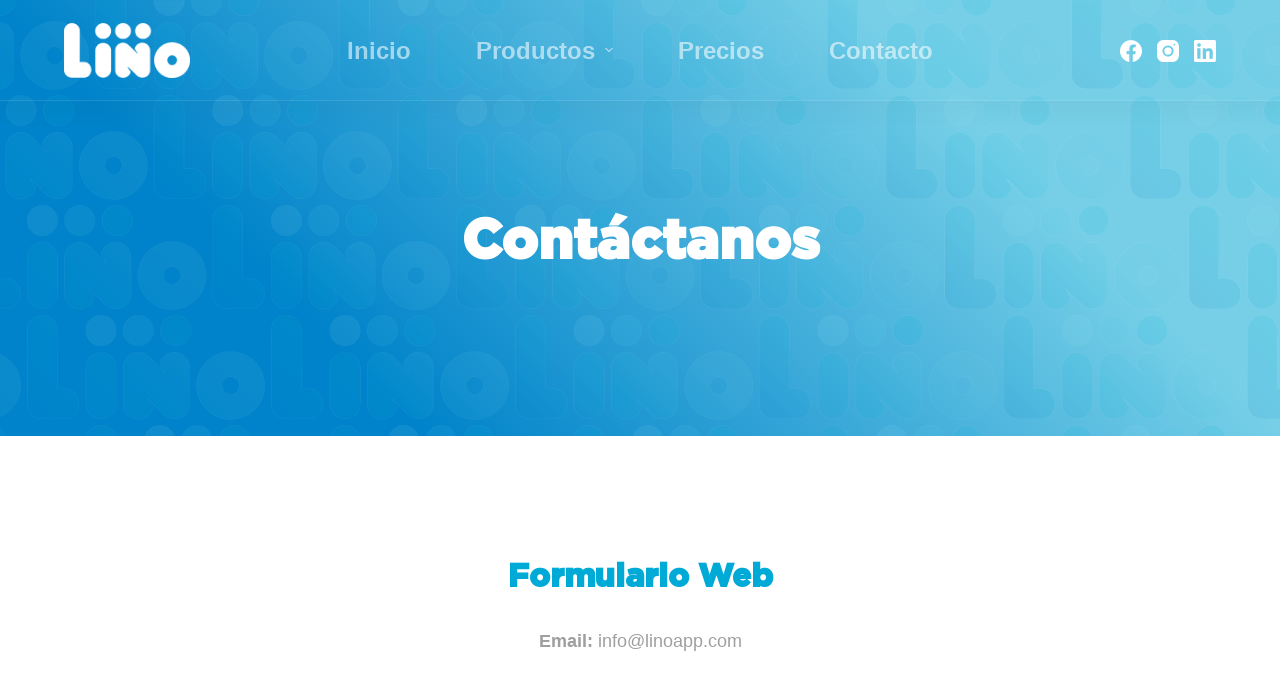

--- FILE ---
content_type: text/html; charset=UTF-8
request_url: https://linoapp.net/contacto-1/
body_size: 12887
content:
<!doctype html>
<html lang="en-US">
<head>
	
	<meta charset="UTF-8">
	<meta name="viewport" content="width=device-width, initial-scale=1, maximum-scale=5, viewport-fit=cover">
	<link rel="profile" href="https://gmpg.org/xfn/11">

	<title>Contacto-1 &#8211; Linoapp</title>
<meta name='robots' content='max-image-preview:large' />
<link rel="alternate" type="application/rss+xml" title="Linoapp &raquo; Feed" href="https://linoapp.net/feed/" />
<link rel="alternate" type="application/rss+xml" title="Linoapp &raquo; Comments Feed" href="https://linoapp.net/comments/feed/" />
<link rel="alternate" title="oEmbed (JSON)" type="application/json+oembed" href="https://linoapp.net/wp-json/oembed/1.0/embed?url=https%3A%2F%2Flinoapp.net%2Fcontacto-1%2F" />
<link rel="alternate" title="oEmbed (XML)" type="text/xml+oembed" href="https://linoapp.net/wp-json/oembed/1.0/embed?url=https%3A%2F%2Flinoapp.net%2Fcontacto-1%2F&#038;format=xml" />
<style id='wp-img-auto-sizes-contain-inline-css'>
img:is([sizes=auto i],[sizes^="auto," i]){contain-intrinsic-size:3000px 1500px}
/*# sourceURL=wp-img-auto-sizes-contain-inline-css */
</style>
<link rel='stylesheet' id='blocksy-dynamic-global-css' href='https://linoapp.net/wp-content/uploads/blocksy/css/global.css?ver=05391' media='all' />
<link rel='stylesheet' id='wp-block-library-css' href='https://linoapp.net/wp-includes/css/dist/block-library/style.min.css?ver=6.9' media='all' />
<style id='global-styles-inline-css'>
:root{--wp--preset--aspect-ratio--square: 1;--wp--preset--aspect-ratio--4-3: 4/3;--wp--preset--aspect-ratio--3-4: 3/4;--wp--preset--aspect-ratio--3-2: 3/2;--wp--preset--aspect-ratio--2-3: 2/3;--wp--preset--aspect-ratio--16-9: 16/9;--wp--preset--aspect-ratio--9-16: 9/16;--wp--preset--color--black: #000000;--wp--preset--color--cyan-bluish-gray: #abb8c3;--wp--preset--color--white: #ffffff;--wp--preset--color--pale-pink: #f78da7;--wp--preset--color--vivid-red: #cf2e2e;--wp--preset--color--luminous-vivid-orange: #ff6900;--wp--preset--color--luminous-vivid-amber: #fcb900;--wp--preset--color--light-green-cyan: #7bdcb5;--wp--preset--color--vivid-green-cyan: #00d084;--wp--preset--color--pale-cyan-blue: #8ed1fc;--wp--preset--color--vivid-cyan-blue: #0693e3;--wp--preset--color--vivid-purple: #9b51e0;--wp--preset--color--palette-color-1: var(--paletteColor1, #00d6e4);--wp--preset--color--palette-color-2: var(--paletteColor2, #0083ca);--wp--preset--color--palette-color-3: var(--paletteColor3, #bcbcbc);--wp--preset--color--palette-color-4: var(--paletteColor4, #0f0f30);--wp--preset--color--palette-color-5: var(--paletteColor5, #ffffff);--wp--preset--color--palette-color-6: var(--paletteColor6, #f2f5f7);--wp--preset--color--palette-color-7: var(--paletteColor7, #FAFBFC);--wp--preset--color--palette-color-8: var(--paletteColor8, #ffffff);--wp--preset--gradient--vivid-cyan-blue-to-vivid-purple: linear-gradient(135deg,rgba(6,147,227,1) 0%,rgb(155,81,224) 100%);--wp--preset--gradient--light-green-cyan-to-vivid-green-cyan: linear-gradient(135deg,rgb(122,220,180) 0%,rgb(0,208,130) 100%);--wp--preset--gradient--luminous-vivid-amber-to-luminous-vivid-orange: linear-gradient(135deg,rgba(252,185,0,1) 0%,rgba(255,105,0,1) 100%);--wp--preset--gradient--luminous-vivid-orange-to-vivid-red: linear-gradient(135deg,rgba(255,105,0,1) 0%,rgb(207,46,46) 100%);--wp--preset--gradient--very-light-gray-to-cyan-bluish-gray: linear-gradient(135deg,rgb(238,238,238) 0%,rgb(169,184,195) 100%);--wp--preset--gradient--cool-to-warm-spectrum: linear-gradient(135deg,rgb(74,234,220) 0%,rgb(151,120,209) 20%,rgb(207,42,186) 40%,rgb(238,44,130) 60%,rgb(251,105,98) 80%,rgb(254,248,76) 100%);--wp--preset--gradient--blush-light-purple: linear-gradient(135deg,rgb(255,206,236) 0%,rgb(152,150,240) 100%);--wp--preset--gradient--blush-bordeaux: linear-gradient(135deg,rgb(254,205,165) 0%,rgb(254,45,45) 50%,rgb(107,0,62) 100%);--wp--preset--gradient--luminous-dusk: linear-gradient(135deg,rgb(255,203,112) 0%,rgb(199,81,192) 50%,rgb(65,88,208) 100%);--wp--preset--gradient--pale-ocean: linear-gradient(135deg,rgb(255,245,203) 0%,rgb(182,227,212) 50%,rgb(51,167,181) 100%);--wp--preset--gradient--electric-grass: linear-gradient(135deg,rgb(202,248,128) 0%,rgb(113,206,126) 100%);--wp--preset--gradient--midnight: linear-gradient(135deg,rgb(2,3,129) 0%,rgb(40,116,252) 100%);--wp--preset--gradient--juicy-peach: linear-gradient(to right, #ffecd2 0%, #fcb69f 100%);--wp--preset--gradient--young-passion: linear-gradient(to right, #ff8177 0%, #ff867a 0%, #ff8c7f 21%, #f99185 52%, #cf556c 78%, #b12a5b 100%);--wp--preset--gradient--true-sunset: linear-gradient(to right, #fa709a 0%, #fee140 100%);--wp--preset--gradient--morpheus-den: linear-gradient(to top, #30cfd0 0%, #330867 100%);--wp--preset--gradient--plum-plate: linear-gradient(135deg, #667eea 0%, #764ba2 100%);--wp--preset--gradient--aqua-splash: linear-gradient(15deg, #13547a 0%, #80d0c7 100%);--wp--preset--gradient--love-kiss: linear-gradient(to top, #ff0844 0%, #ffb199 100%);--wp--preset--gradient--new-retrowave: linear-gradient(to top, #3b41c5 0%, #a981bb 49%, #ffc8a9 100%);--wp--preset--gradient--plum-bath: linear-gradient(to top, #cc208e 0%, #6713d2 100%);--wp--preset--gradient--high-flight: linear-gradient(to right, #0acffe 0%, #495aff 100%);--wp--preset--gradient--teen-party: linear-gradient(-225deg, #FF057C 0%, #8D0B93 50%, #321575 100%);--wp--preset--gradient--fabled-sunset: linear-gradient(-225deg, #231557 0%, #44107A 29%, #FF1361 67%, #FFF800 100%);--wp--preset--gradient--arielle-smile: radial-gradient(circle 248px at center, #16d9e3 0%, #30c7ec 47%, #46aef7 100%);--wp--preset--gradient--itmeo-branding: linear-gradient(180deg, #2af598 0%, #009efd 100%);--wp--preset--gradient--deep-blue: linear-gradient(to right, #6a11cb 0%, #2575fc 100%);--wp--preset--gradient--strong-bliss: linear-gradient(to right, #f78ca0 0%, #f9748f 19%, #fd868c 60%, #fe9a8b 100%);--wp--preset--gradient--sweet-period: linear-gradient(to top, #3f51b1 0%, #5a55ae 13%, #7b5fac 25%, #8f6aae 38%, #a86aa4 50%, #cc6b8e 62%, #f18271 75%, #f3a469 87%, #f7c978 100%);--wp--preset--gradient--purple-division: linear-gradient(to top, #7028e4 0%, #e5b2ca 100%);--wp--preset--gradient--cold-evening: linear-gradient(to top, #0c3483 0%, #a2b6df 100%, #6b8cce 100%, #a2b6df 100%);--wp--preset--gradient--mountain-rock: linear-gradient(to right, #868f96 0%, #596164 100%);--wp--preset--gradient--desert-hump: linear-gradient(to top, #c79081 0%, #dfa579 100%);--wp--preset--gradient--ethernal-constance: linear-gradient(to top, #09203f 0%, #537895 100%);--wp--preset--gradient--happy-memories: linear-gradient(-60deg, #ff5858 0%, #f09819 100%);--wp--preset--gradient--grown-early: linear-gradient(to top, #0ba360 0%, #3cba92 100%);--wp--preset--gradient--morning-salad: linear-gradient(-225deg, #B7F8DB 0%, #50A7C2 100%);--wp--preset--gradient--night-call: linear-gradient(-225deg, #AC32E4 0%, #7918F2 48%, #4801FF 100%);--wp--preset--gradient--mind-crawl: linear-gradient(-225deg, #473B7B 0%, #3584A7 51%, #30D2BE 100%);--wp--preset--gradient--angel-care: linear-gradient(-225deg, #FFE29F 0%, #FFA99F 48%, #FF719A 100%);--wp--preset--gradient--juicy-cake: linear-gradient(to top, #e14fad 0%, #f9d423 100%);--wp--preset--gradient--rich-metal: linear-gradient(to right, #d7d2cc 0%, #304352 100%);--wp--preset--gradient--mole-hall: linear-gradient(-20deg, #616161 0%, #9bc5c3 100%);--wp--preset--gradient--cloudy-knoxville: linear-gradient(120deg, #fdfbfb 0%, #ebedee 100%);--wp--preset--gradient--soft-grass: linear-gradient(to top, #c1dfc4 0%, #deecdd 100%);--wp--preset--gradient--saint-petersburg: linear-gradient(135deg, #f5f7fa 0%, #c3cfe2 100%);--wp--preset--gradient--everlasting-sky: linear-gradient(135deg, #fdfcfb 0%, #e2d1c3 100%);--wp--preset--gradient--kind-steel: linear-gradient(-20deg, #e9defa 0%, #fbfcdb 100%);--wp--preset--gradient--over-sun: linear-gradient(60deg, #abecd6 0%, #fbed96 100%);--wp--preset--gradient--premium-white: linear-gradient(to top, #d5d4d0 0%, #d5d4d0 1%, #eeeeec 31%, #efeeec 75%, #e9e9e7 100%);--wp--preset--gradient--clean-mirror: linear-gradient(45deg, #93a5cf 0%, #e4efe9 100%);--wp--preset--gradient--wild-apple: linear-gradient(to top, #d299c2 0%, #fef9d7 100%);--wp--preset--gradient--snow-again: linear-gradient(to top, #e6e9f0 0%, #eef1f5 100%);--wp--preset--gradient--confident-cloud: linear-gradient(to top, #dad4ec 0%, #dad4ec 1%, #f3e7e9 100%);--wp--preset--gradient--glass-water: linear-gradient(to top, #dfe9f3 0%, white 100%);--wp--preset--gradient--perfect-white: linear-gradient(-225deg, #E3FDF5 0%, #FFE6FA 100%);--wp--preset--font-size--small: 13px;--wp--preset--font-size--medium: 20px;--wp--preset--font-size--large: 36px;--wp--preset--font-size--x-large: 42px;--wp--preset--spacing--20: 0.44rem;--wp--preset--spacing--30: 0.67rem;--wp--preset--spacing--40: 1rem;--wp--preset--spacing--50: 1.5rem;--wp--preset--spacing--60: 2.25rem;--wp--preset--spacing--70: 3.38rem;--wp--preset--spacing--80: 5.06rem;--wp--preset--shadow--natural: 6px 6px 9px rgba(0, 0, 0, 0.2);--wp--preset--shadow--deep: 12px 12px 50px rgba(0, 0, 0, 0.4);--wp--preset--shadow--sharp: 6px 6px 0px rgba(0, 0, 0, 0.2);--wp--preset--shadow--outlined: 6px 6px 0px -3px rgb(255, 255, 255), 6px 6px rgb(0, 0, 0);--wp--preset--shadow--crisp: 6px 6px 0px rgb(0, 0, 0);}:where(.is-layout-flex){gap: 0.5em;}:where(.is-layout-grid){gap: 0.5em;}body .is-layout-flex{display: flex;}.is-layout-flex{flex-wrap: wrap;align-items: center;}.is-layout-flex > :is(*, div){margin: 0;}body .is-layout-grid{display: grid;}.is-layout-grid > :is(*, div){margin: 0;}:where(.wp-block-columns.is-layout-flex){gap: 2em;}:where(.wp-block-columns.is-layout-grid){gap: 2em;}:where(.wp-block-post-template.is-layout-flex){gap: 1.25em;}:where(.wp-block-post-template.is-layout-grid){gap: 1.25em;}.has-black-color{color: var(--wp--preset--color--black) !important;}.has-cyan-bluish-gray-color{color: var(--wp--preset--color--cyan-bluish-gray) !important;}.has-white-color{color: var(--wp--preset--color--white) !important;}.has-pale-pink-color{color: var(--wp--preset--color--pale-pink) !important;}.has-vivid-red-color{color: var(--wp--preset--color--vivid-red) !important;}.has-luminous-vivid-orange-color{color: var(--wp--preset--color--luminous-vivid-orange) !important;}.has-luminous-vivid-amber-color{color: var(--wp--preset--color--luminous-vivid-amber) !important;}.has-light-green-cyan-color{color: var(--wp--preset--color--light-green-cyan) !important;}.has-vivid-green-cyan-color{color: var(--wp--preset--color--vivid-green-cyan) !important;}.has-pale-cyan-blue-color{color: var(--wp--preset--color--pale-cyan-blue) !important;}.has-vivid-cyan-blue-color{color: var(--wp--preset--color--vivid-cyan-blue) !important;}.has-vivid-purple-color{color: var(--wp--preset--color--vivid-purple) !important;}.has-black-background-color{background-color: var(--wp--preset--color--black) !important;}.has-cyan-bluish-gray-background-color{background-color: var(--wp--preset--color--cyan-bluish-gray) !important;}.has-white-background-color{background-color: var(--wp--preset--color--white) !important;}.has-pale-pink-background-color{background-color: var(--wp--preset--color--pale-pink) !important;}.has-vivid-red-background-color{background-color: var(--wp--preset--color--vivid-red) !important;}.has-luminous-vivid-orange-background-color{background-color: var(--wp--preset--color--luminous-vivid-orange) !important;}.has-luminous-vivid-amber-background-color{background-color: var(--wp--preset--color--luminous-vivid-amber) !important;}.has-light-green-cyan-background-color{background-color: var(--wp--preset--color--light-green-cyan) !important;}.has-vivid-green-cyan-background-color{background-color: var(--wp--preset--color--vivid-green-cyan) !important;}.has-pale-cyan-blue-background-color{background-color: var(--wp--preset--color--pale-cyan-blue) !important;}.has-vivid-cyan-blue-background-color{background-color: var(--wp--preset--color--vivid-cyan-blue) !important;}.has-vivid-purple-background-color{background-color: var(--wp--preset--color--vivid-purple) !important;}.has-black-border-color{border-color: var(--wp--preset--color--black) !important;}.has-cyan-bluish-gray-border-color{border-color: var(--wp--preset--color--cyan-bluish-gray) !important;}.has-white-border-color{border-color: var(--wp--preset--color--white) !important;}.has-pale-pink-border-color{border-color: var(--wp--preset--color--pale-pink) !important;}.has-vivid-red-border-color{border-color: var(--wp--preset--color--vivid-red) !important;}.has-luminous-vivid-orange-border-color{border-color: var(--wp--preset--color--luminous-vivid-orange) !important;}.has-luminous-vivid-amber-border-color{border-color: var(--wp--preset--color--luminous-vivid-amber) !important;}.has-light-green-cyan-border-color{border-color: var(--wp--preset--color--light-green-cyan) !important;}.has-vivid-green-cyan-border-color{border-color: var(--wp--preset--color--vivid-green-cyan) !important;}.has-pale-cyan-blue-border-color{border-color: var(--wp--preset--color--pale-cyan-blue) !important;}.has-vivid-cyan-blue-border-color{border-color: var(--wp--preset--color--vivid-cyan-blue) !important;}.has-vivid-purple-border-color{border-color: var(--wp--preset--color--vivid-purple) !important;}.has-vivid-cyan-blue-to-vivid-purple-gradient-background{background: var(--wp--preset--gradient--vivid-cyan-blue-to-vivid-purple) !important;}.has-light-green-cyan-to-vivid-green-cyan-gradient-background{background: var(--wp--preset--gradient--light-green-cyan-to-vivid-green-cyan) !important;}.has-luminous-vivid-amber-to-luminous-vivid-orange-gradient-background{background: var(--wp--preset--gradient--luminous-vivid-amber-to-luminous-vivid-orange) !important;}.has-luminous-vivid-orange-to-vivid-red-gradient-background{background: var(--wp--preset--gradient--luminous-vivid-orange-to-vivid-red) !important;}.has-very-light-gray-to-cyan-bluish-gray-gradient-background{background: var(--wp--preset--gradient--very-light-gray-to-cyan-bluish-gray) !important;}.has-cool-to-warm-spectrum-gradient-background{background: var(--wp--preset--gradient--cool-to-warm-spectrum) !important;}.has-blush-light-purple-gradient-background{background: var(--wp--preset--gradient--blush-light-purple) !important;}.has-blush-bordeaux-gradient-background{background: var(--wp--preset--gradient--blush-bordeaux) !important;}.has-luminous-dusk-gradient-background{background: var(--wp--preset--gradient--luminous-dusk) !important;}.has-pale-ocean-gradient-background{background: var(--wp--preset--gradient--pale-ocean) !important;}.has-electric-grass-gradient-background{background: var(--wp--preset--gradient--electric-grass) !important;}.has-midnight-gradient-background{background: var(--wp--preset--gradient--midnight) !important;}.has-small-font-size{font-size: var(--wp--preset--font-size--small) !important;}.has-medium-font-size{font-size: var(--wp--preset--font-size--medium) !important;}.has-large-font-size{font-size: var(--wp--preset--font-size--large) !important;}.has-x-large-font-size{font-size: var(--wp--preset--font-size--x-large) !important;}
/*# sourceURL=global-styles-inline-css */
</style>

<style id='classic-theme-styles-inline-css'>
/*! This file is auto-generated */
.wp-block-button__link{color:#fff;background-color:#32373c;border-radius:9999px;box-shadow:none;text-decoration:none;padding:calc(.667em + 2px) calc(1.333em + 2px);font-size:1.125em}.wp-block-file__button{background:#32373c;color:#fff;text-decoration:none}
/*# sourceURL=/wp-includes/css/classic-themes.min.css */
</style>
<link rel='stylesheet' id='fontawesome-free-css' href='https://linoapp.net/wp-content/plugins/getwid/vendors/fontawesome-free/css/all.min.css?ver=5.5.0' media='all' />
<link rel='stylesheet' id='slick-css' href='https://linoapp.net/wp-content/plugins/getwid/vendors/slick/slick/slick.min.css?ver=1.9.0' media='all' />
<link rel='stylesheet' id='slick-theme-css' href='https://linoapp.net/wp-content/plugins/getwid/vendors/slick/slick/slick-theme.min.css?ver=1.9.0' media='all' />
<link rel='stylesheet' id='fancybox-css' href='https://linoapp.net/wp-content/plugins/getwid/vendors/fancybox/jquery.fancybox.min.css?ver=3.5.7' media='all' />
<link rel='stylesheet' id='getwid-blocks-css' href='https://linoapp.net/wp-content/plugins/getwid/assets/css/blocks.style.css?ver=1.8.1' media='all' />
<style id='getwid-blocks-inline-css'>
.wp-block-getwid-section .wp-block-getwid-section__wrapper .wp-block-getwid-section__inner-wrapper{max-width: 1290px;}
/*# sourceURL=getwid-blocks-inline-css */
</style>
<link rel='stylesheet' id='tablesome-bundle-css' href='https://linoapp.net/wp-content/plugins/tablesome/assets/bundles/public.bundle.css?ver=0.7.8' media='all' />
<link rel='stylesheet' id='quill-css-css' href='https://linoapp.net/wp-content/plugins/tablesome/includes/lib/js/quilljs/quill.snow.css?ver=6.9' media='all' />
<link rel='stylesheet' id='dashicons-css' href='https://linoapp.net/wp-includes/css/dashicons.min.css?ver=6.9' media='all' />
<link rel='stylesheet' id='uaf_client_css-css' href='https://linoapp.net/wp-content/uploads/useanyfont/uaf.css?ver=1764270158' media='all' />
<link rel='stylesheet' id='wpforms-full-css' href='https://linoapp.net/wp-content/plugins/wpforms-lite/assets/css/wpforms-full.min.css?ver=1.7.4.2' media='all' />
<link rel='stylesheet' id='parent-style-css' href='https://linoapp.net/wp-content/themes/blocksy/style.css?ver=6.9' media='all' />
<link rel='stylesheet' id='elementor-icons-css' href='https://linoapp.net/wp-content/plugins/elementor/assets/lib/eicons/css/elementor-icons.min.css?ver=5.15.0' media='all' />
<link rel='stylesheet' id='elementor-frontend-css' href='https://linoapp.net/wp-content/plugins/elementor/assets/css/frontend.min.css?ver=3.6.6' media='all' />
<link rel='stylesheet' id='elementor-post-1157-css' href='https://linoapp.net/wp-content/uploads/elementor/css/post-1157.css?ver=1654806593' media='all' />
<link rel='stylesheet' id='elementor-post-1986-css' href='https://linoapp.net/wp-content/uploads/elementor/css/post-1986.css?ver=1654902256' media='all' />
<link rel='stylesheet' id='ct-main-styles-css' href='https://linoapp.net/wp-content/themes/blocksy/static/bundle/main.min.css?ver=1.8.36' media='all' />
<link rel='stylesheet' id='blocksy-ext-widgets-styles-css' href='https://linoapp.net/wp-content/plugins/blocksy-companion/framework/extensions/widgets/static/bundle/main.min.css?ver=1.8.34' media='all' />
<link rel='stylesheet' id='blocksy-ext-product-reviews-styles-css' href='https://linoapp.net/wp-content/plugins/blocksy-companion/framework/extensions/product-reviews/static/bundle/main.min.css?ver=1.8.34' media='all' />
<link rel='stylesheet' id='ct-back-to-top-styles-css' href='https://linoapp.net/wp-content/themes/blocksy/static/bundle/back-to-top.min.css?ver=1.8.36' media='all' />
<link rel='stylesheet' id='ct-getwid-styles-css' href='https://linoapp.net/wp-content/themes/blocksy/static/bundle/getwid.min.css?ver=1.8.36' media='all' />
<link rel='stylesheet' id='ct-elementor-styles-css' href='https://linoapp.net/wp-content/themes/blocksy/static/bundle/elementor-frontend.min.css?ver=1.8.36' media='all' />
<link rel='stylesheet' id='ct-wpforms-styles-css' href='https://linoapp.net/wp-content/themes/blocksy/static/bundle/wpforms.min.css?ver=1.8.36' media='all' />
<link rel='stylesheet' id='elementor-icons-shared-0-css' href='https://linoapp.net/wp-content/plugins/elementor/assets/lib/font-awesome/css/fontawesome.min.css?ver=5.15.3' media='all' />
<link rel='stylesheet' id='elementor-icons-fa-solid-css' href='https://linoapp.net/wp-content/plugins/elementor/assets/lib/font-awesome/css/solid.min.css?ver=5.15.3' media='all' />
<script src="https://linoapp.net/wp-includes/js/jquery/jquery.min.js?ver=3.7.1" id="jquery-core-js"></script>
<script src="https://linoapp.net/wp-includes/js/jquery/jquery-migrate.min.js?ver=3.4.1" id="jquery-migrate-js"></script>
<script id="tablesome-bundle-js-extra">
var tablesome_ajax_object = {"nonce":"09d14f9882","ajax_url":"https://linoapp.net/wp-admin/admin-ajax.php","rest_nonce":"53359dd283","edit_table_url":"https://linoapp.net/wp-admin/edit.php?post_type=tablesome_cpt&action=edit&post=0&page=tablesome_admin_page","api_endpoints":{"prefix":"https://linoapp.net/wp-json/tablesome/v1/tables/","create_or_update_table":"https://linoapp.net/wp-json/tablesome/v1/tables","import_records":"https://linoapp.net/wp-json/tablesome/v1/tables/import","store_api_key":"https://linoapp.net/wp-json/tablesome/v1/tablesome-api-keys/"}};
var tablesome_settings = {"rowLimit":"10000","columnLimit":"25","numOfRecordsPerPage":"25","showSNoColumn":"","search":"0","hideColumns":"","filter":"","sort":"0","mobile_layout_mode":"scroll-mode","customStyle":"","date_format":"MMMM d, yyyy","sticky_first_column":"","add_new_link":"https://linoapp.net/wp-admin/edit.php?post_type=tablesome_cpt&page=tablesome_admin_page","settingsImgDirectory":"https://linoapp.net/wp-content/plugins/tablesome/assets/images/settings/","styleSettingsURL":"https://linoapp.net/wp-admin/edit.php?post_type=tablesome_cpt&page=tablesome-settings#tab=style"};
var translation_strings = {"first":"First","previous":"Previous","next":"Next","last":"Last","sort_ascending":"Sort Ascending","sort_descending":"Sort Descending","insert_left":"Insert left","insert_right":"Insert Right","move_left":"Move left","move_right":"Move Right","duplicate":"Duplicate","delete":"Delete","serial_number":"S.No","search_placeholder":"Type to Search ...","filter":"FILTER","add_a_filter":"Add a Filter","filter_placeholder":"Type to filter ...","column_placeholder":"Column name...","export_table":"Export Table","export_table_header":"Export Table as","export_table_csv":"CSV (.csv)","export_table_excel":"Excel (.xlsx)","export_table_pdf":"PDF (.pdf)","format_type":"Format Type","basic":"Basic","import_table":"Import Table","add_new_table":"Add New Table","enter_table_id_alert":"Please enter the tablesome table id","loading":"Loading..."};
var tablesome_fs = {"plan":"free","trial_url":"https://linoapp.net/wp-admin/edit.php?post_type=tablesome_cpt&billing_cycle=annual&trial=true&page=tablesome-pricing"};
//# sourceURL=tablesome-bundle-js-extra
</script>
<script src="https://linoapp.net/wp-content/plugins/tablesome/assets/bundles/public.bundle.js?ver=0.7.8" id="tablesome-bundle-js"></script>
<link rel="https://api.w.org/" href="https://linoapp.net/wp-json/" /><link rel="alternate" title="JSON" type="application/json" href="https://linoapp.net/wp-json/wp/v2/pages/1986" /><link rel="EditURI" type="application/rsd+xml" title="RSD" href="https://linoapp.net/xmlrpc.php?rsd" />
<meta name="generator" content="WordPress 6.9" />
<link rel="canonical" href="https://linoapp.net/contacto-1/" />
<link rel='shortlink' href='https://linoapp.net/?p=1986' />

<style></style>
    
    <noscript><link rel='stylesheet' href='https://linoapp.net/wp-content/themes/blocksy/static/bundle/no-scripts.min.css' type='text/css' /></noscript>
<style id="ct-main-styles-inline-css">[data-header*="type-1"] {--has-transparent-header:1;}</style>
<style type="text/css">.tablesome__table.tablesome__table--customStyle .tablesome__row .tablesome__column{border-width:1px;border-color:#dddddd;border-style:solid;}.tablesome__table.tablesome__table--customStyle .tablesome__row .tablesome__column{background-color:#01a7d3;}.tablesome__table.tablesome__table--customStyle .tablesome__row .tablesome__column{color:#ffffff;text-align:left;text-transform:none;font-size:25px;line-height:50px;letter-spacing:0px;}.tablesome__table.tablesome__table--customStyle .tablesome__row > .tablesome__cell{background-color:#ffffff;}.tablesome__table.tablesome__table--customStyle .tablesome__row:nth-child(even) > .tablesome__cell{background-color:#f7f7f7;}.tablesome__table.tablesome__table--customStyle .tablesome__row .tablesome__cell{border-width:1px;border-color:#e6e6e6;border-style:solid;}.tablesome__table.tablesome__table--customStyle .tablesome__row .tablesome__cell{color:#9f9f9f;text-align:left;text-transform:none;font-size:16px;line-height:20px;letter-spacing:0px;}</style><link rel="icon" href="https://linoapp.net/wp-content/uploads/2021/02/cropped-lino-i-1-32x32.png" sizes="32x32" />
<link rel="icon" href="https://linoapp.net/wp-content/uploads/2021/02/cropped-lino-i-1-192x192.png" sizes="192x192" />
<link rel="apple-touch-icon" href="https://linoapp.net/wp-content/uploads/2021/02/cropped-lino-i-1-180x180.png" />
<meta name="msapplication-TileImage" content="https://linoapp.net/wp-content/uploads/2021/02/cropped-lino-i-1-270x270.png" />
		<style id="wp-custom-css">
			
/* FONTS */

h3 {
    font-size: 30px!important;
    font-weight: 600!important;
    letter-spacing: -1px!important;
	line-height:1.35em!important;
}

/* PRICE ICONS */

.eael-pricing .eael-pricing-item ul li span.li-icon {
    color: #00c853;
    color: #00b3ff!important;
}

/* LINE THROUGH */

.eael-pricing .eael-pricing-item ul li.disable-item {
    text-decoration: line-through;
    opacity: .25;
}



/* menu color fix */

[data-header*="type-1"] .ct-header [data-id="menu"] > ul > li > a {
    --linkInitialColor: #ffffff91;
}

/* bullet links */

#bulletlink:hover {
	color:#00AAD7;
}

/* table planes */

div#tablesome__container div.tablesome__table--wrapper {
    margin: 0 0 1.5em;
    overflow-y: auto;
    border-radius: 10px 10px 0px 0px;
}

/* List */

.ql-editor ol, .ql-editor ul {
    padding-left: 0em!important;
}

.ql-editor li::before {
    width: 0.2em;
	line-height: 40px!important;
}

.tablesome__table.tablesome__table--customStyle .tablesome__row .tablesome__cell {
    padding-left: 15px!important;
}

.tablesome__table.tablesome__table--customStyle .tablesome__row .tablesome__column {
    padding-left: 25px!important;
}

.tablesome__table.tablesome__table--customStyle .tablesome__row .tablesome__cell {
    padding-left: 25px!important;
}

		</style>
			<link rel='stylesheet' id='e-animations-css' href='https://linoapp.net/wp-content/plugins/elementor/assets/lib/animations/animations.min.css?ver=3.6.6' media='all' />
</head>

<body class="wp-singular page-template-default page page-id-1986 wp-custom-logo wp-embed-responsive wp-theme-blocksy wp-child-theme-blocksy-child elementor-default elementor-kit-1157 elementor-page elementor-page-1986 ct-loading ct-elementor-default-template" data-link="type-2" data-prefix="single_page" data-header="type-1" data-footer="type-1" itemscope="itemscope" itemtype="https://schema.org/WebPage" >

<a class="skip-link show-on-focus" href="#main">
	Skip to content</a>

<div class="ct-drawer-canvas"><div id="offcanvas" class="ct-panel ct-header" data-behaviour="right-side" ><div class="ct-panel-inner">
		<div class="ct-panel-actions">
			<button class="ct-toggle-close" data-type="type-1" aria-label="Close drawer">
				<svg class="ct-icon" width="12" height="12" viewBox="0 0 15 15">
					<path d="M1 15a1 1 0 01-.71-.29 1 1 0 010-1.41l5.8-5.8-5.8-5.8A1 1 0 011.7.29l5.8 5.8 5.8-5.8a1 1 0 011.41 1.41l-5.8 5.8 5.8 5.8a1 1 0 01-1.41 1.41l-5.8-5.8-5.8 5.8A1 1 0 011 15z"/>
				</svg>
			</button>
		</div>
		<div class="ct-panel-content" data-device="desktop" ></div><div class="ct-panel-content" data-device="mobile" >
<nav 
	class="mobile-menu has-submenu" 
	data-id="mobile-menu" data-interaction="click" data-toggle-type="type-1" 	aria-label="Off Canvas Menu">
	<ul id="menu-main-menu-1" class=""><li class="menu-item menu-item-type-post_type menu-item-object-page menu-item-home menu-item-1179"><a href="https://linoapp.net/" class="ct-menu-link">Inicio</a></li>
<li class="menu-item menu-item-type-custom menu-item-object-custom menu-item-has-children menu-item-1720"><span class="ct-sub-menu-parent"><a href="#" class="ct-menu-link">Productos</a><button class="ct-toggle-dropdown-mobile" aria-label="Expand dropdown menu" aria-expanded="false" ><svg class="ct-icon toggle-icon-1" width="15" height="15" viewBox="0 0 15 15"><path d="M3.9,5.1l3.6,3.6l3.6-3.6l1.4,0.7l-5,5l-5-5L3.9,5.1z"/></svg></button></span>
<ul class="sub-menu">
	<li class="menu-item menu-item-type-post_type menu-item-object-page menu-item-1719"><a href="https://linoapp.net/citas-lino/" class="ct-menu-link">Citas</a></li>
	<li class="menu-item menu-item-type-post_type menu-item-object-page menu-item-2576"><a href="https://linoapp.net/lista-de-espera/" class="ct-menu-link">Lista de Espera</a></li>
	<li class="menu-item menu-item-type-post_type menu-item-object-page menu-item-3104"><a href="https://linoapp.net/chatbot-ai/" class="ct-menu-link">ChatbotAI</a></li>
</ul>
</li>
<li class="menu-item menu-item-type-post_type menu-item-object-page menu-item-2592"><a href="https://linoapp.net/planes/" class="ct-menu-link">Precios</a></li>
<li class="menu-item menu-item-type-post_type menu-item-object-page menu-item-2640"><a href="https://linoapp.net/contacto/" class="ct-menu-link">Contacto</a></li>
</ul></nav>

</div></div></div>
	<a href="#main-container" class="ct-back-to-top ct-hidden-sm"
		data-shape="square"
		data-alignment="right"
		title="Go to top" aria-label="Go to top">

		<svg class="ct-icon" width="15" height="15" viewBox="0 0 20 20"><path d="M1 17.5h18c.2 0 .4-.1.5-.2.2-.1.3-.2.4-.4.1-.2.1-.3.1-.5s-.1-.3-.2-.5l-9-13c-.2-.3-.5-.4-.8-.4-.4 0-.6.1-.8.4l-9 13c-.1.2-.2.3-.2.5s0 .4.1.5c.1.2.2.3.4.4s.3.2.5.2z"/></svg>
		
	</a>

	</div>
<div id="main-container">
	<header id="header" class="ct-header" data-id="type-1" itemscope="" itemtype="https://schema.org/WPHeader" ><div data-device="desktop" data-transparent="" ><div data-row="middle" data-column-set="3" data-transparent-row="yes" ><div class="ct-container" ><div data-column="start" data-placements="1" ><div data-items="primary" >
<div	class="site-branding"
	data-id="logo" 		itemscope="itemscope" itemtype="https://schema.org/Organization" >

			<a href="https://linoapp.net/" class="site-logo-container" rel="home"><img width="274" height="120" src="https://linoapp.net/wp-content/uploads/2021/03/LinoLogoW120.png" class="default-logo" alt="Linoapp" /></a>	
	</div>

</div></div><div data-column="middle" ><div data-items="" >
<nav
	id="header-menu-1"
	class="header-menu-1"
	data-id="menu" data-interaction="hover" 	data-menu="type-2:center"
	data-dropdown="type-1:simple"		data-responsive="no"	itemscope="" itemtype="https://schema.org/SiteNavigationElement" 	aria-label="Header Menu">

	<ul id="menu-main-menu" class="menu"><li id="menu-item-1179" class="menu-item menu-item-type-post_type menu-item-object-page menu-item-home menu-item-1179"><a href="https://linoapp.net/" class="ct-menu-link">Inicio</a></li>
<li id="menu-item-1720" class="menu-item menu-item-type-custom menu-item-object-custom menu-item-has-children menu-item-1720 animated-submenu"><a href="#" class="ct-menu-link">Productos<span class="ct-toggle-dropdown-desktop"><svg class="ct-icon" width="8" height="8" viewBox="0 0 15 15"><path d="M2.1,3.2l5.4,5.4l5.4-5.4L15,4.3l-7.5,7.5L0,4.3L2.1,3.2z"/></svg></span></a><button class="ct-toggle-dropdown-desktop-ghost" aria-label="Expand dropdown menu" aria-expanded="false" ></button>
<ul class="sub-menu">
	<li id="menu-item-1719" class="menu-item menu-item-type-post_type menu-item-object-page menu-item-1719"><a href="https://linoapp.net/citas-lino/" class="ct-menu-link">Citas</a></li>
	<li id="menu-item-2576" class="menu-item menu-item-type-post_type menu-item-object-page menu-item-2576"><a href="https://linoapp.net/lista-de-espera/" class="ct-menu-link">Lista de Espera</a></li>
	<li id="menu-item-3104" class="menu-item menu-item-type-post_type menu-item-object-page menu-item-3104"><a href="https://linoapp.net/chatbot-ai/" class="ct-menu-link">ChatbotAI</a></li>
</ul>
</li>
<li id="menu-item-2592" class="menu-item menu-item-type-post_type menu-item-object-page menu-item-2592"><a href="https://linoapp.net/planes/" class="ct-menu-link">Precios</a></li>
<li id="menu-item-2640" class="menu-item menu-item-type-post_type menu-item-object-page menu-item-2640"><a href="https://linoapp.net/contacto/" class="ct-menu-link">Contacto</a></li>
</ul></nav>

</div></div><div data-column="end" data-placements="1" ><div data-items="primary" >
<div
	class="ct-header-socials "
	data-id="socials" >

	
		<div class="ct-social-box" data-icon-size="custom" data-color="custom" data-icons-type="simple" >
			
			
							
				<a href="#" data-network="facebook" aria-label="Facebook" rel="noopener" >
					<span class="ct-icon-container" >
				<svg
				class="ct-icon"
				width="20px"
				height="20px"
				viewBox="0 0 20 20"
				aria-hidden="true">
					<path d="M20,10.1c0-5.5-4.5-10-10-10S0,4.5,0,10.1c0,5,3.7,9.1,8.4,9.9v-7H5.9v-2.9h2.5V7.9C8.4,5.4,9.9,4,12.2,4c1.1,0,2.2,0.2,2.2,0.2v2.5h-1.3c-1.2,0-1.6,0.8-1.6,1.6v1.9h2.8L13.9,13h-2.3v7C16.3,19.2,20,15.1,20,10.1z"/>
				</svg>
			</span><span class="ct-label" hidden="" >Facebook</span>				</a>
							
				<a href="#" data-network="instagram" aria-label="Instagram" rel="noopener" >
					<span class="ct-icon-container" >
				<svg
				class="ct-icon"
				width="20"
				height="20"
				viewBox="0 0 20 20"
				aria-hidden="true">
					<circle cx="10" cy="10" r="3.3"/>
					<path d="M14.2,0H5.8C2.6,0,0,2.6,0,5.8v8.3C0,17.4,2.6,20,5.8,20h8.3c3.2,0,5.8-2.6,5.8-5.8V5.8C20,2.6,17.4,0,14.2,0zM10,15c-2.8,0-5-2.2-5-5s2.2-5,5-5s5,2.2,5,5S12.8,15,10,15z M15.8,5C15.4,5,15,4.6,15,4.2s0.4-0.8,0.8-0.8s0.8,0.4,0.8,0.8S16.3,5,15.8,5z"/>
				</svg>
			</span><span class="ct-label" hidden="" >Instagram</span>				</a>
							
				<a href="#" data-network="linkedin" aria-label="LinkedIn" rel="noopener" >
					<span class="ct-icon-container" >
				<svg
				class="ct-icon"
				width="20px"
				height="20px"
				viewBox="0 0 20 20"
				aria-hidden="true">
					<path d="M18.6,0H1.4C0.6,0,0,0.6,0,1.4v17.1C0,19.4,0.6,20,1.4,20h17.1c0.8,0,1.4-0.6,1.4-1.4V1.4C20,0.6,19.4,0,18.6,0z M6,17.1h-3V7.6h3L6,17.1L6,17.1zM4.6,6.3c-1,0-1.7-0.8-1.7-1.7s0.8-1.7,1.7-1.7c0.9,0,1.7,0.8,1.7,1.7C6.3,5.5,5.5,6.3,4.6,6.3z M17.2,17.1h-3v-4.6c0-1.1,0-2.5-1.5-2.5c-1.5,0-1.8,1.2-1.8,2.5v4.7h-3V7.6h2.8v1.3h0c0.4-0.8,1.4-1.5,2.8-1.5c3,0,3.6,2,3.6,4.5V17.1z"/>
				</svg>
			</span><span class="ct-label" hidden="" >LinkedIn</span>				</a>
			
			
					</div>

	
</div>
</div></div></div></div></div><div data-device="mobile" data-transparent="" ><div data-row="middle" data-column-set="2" data-transparent-row="yes" ><div class="ct-container" ><div data-column="start" data-placements="1" ><div data-items="primary" >
<div	class="site-branding"
	data-id="logo" 		itemscope="itemscope" itemtype="https://schema.org/Organization" >

			<a href="https://linoapp.net/" class="site-logo-container" rel="home"><img width="274" height="120" src="https://linoapp.net/wp-content/uploads/2021/03/LinoLogoW120.png" class="default-logo" alt="Linoapp" /></a>	
	</div>

</div></div><div data-column="end" data-placements="1" ><div data-items="primary" >
<button
	data-toggle-panel="#offcanvas"
	class="ct-header-trigger ct-toggle "
	data-design="simple"
	data-label="right"
	aria-label="Open off canvas"
	data-id="trigger" >

	<span class="ct-label ct-hidden-sm ct-hidden-lg"></span>

	<svg
		class="ct-icon"
		width="18" height="14" viewBox="0 0 18 14"
		aria-hidden="true"
		data-type="type-2">

		<rect y="0.00" width="18" height="1.7" rx="1"/>
		<rect y="6.15" width="18" height="1.7" rx="1"/>
		<rect y="12.3" width="18" height="1.7" rx="1"/>
	</svg>
</button>
</div></div></div></div></div></header>
	<main id="main" class="site-main hfeed" >

		
	<div
		class="ct-container-full"
				data-content="normal"		>

		
		
	<article
		id="post-1986"
		class="post-1986 page type-page status-publish hentry">

		
		
		
		<div class="entry-content">
					<div data-elementor-type="wp-page" data-elementor-id="1986" class="elementor elementor-1986">
									<section class="elementor-section elementor-top-section elementor-element elementor-element-360be16 ct-section-stretched elementor-section-boxed elementor-section-height-default elementor-section-height-default" data-id="360be16" data-element_type="section" data-settings="{&quot;background_background&quot;:&quot;gradient&quot;}">
							<div class="elementor-background-overlay"></div>
							<div class="elementor-container elementor-column-gap-default">
					<div class="elementor-column elementor-col-100 elementor-top-column elementor-element elementor-element-e7f3670" data-id="e7f3670" data-element_type="column">
			<div class="elementor-widget-wrap elementor-element-populated">
								<div class="elementor-element elementor-element-cdc2402 elementor-widget elementor-widget-heading" data-id="cdc2402" data-element_type="widget" data-widget_type="heading.default">
				<div class="elementor-widget-container">
			<h1 class="elementor-heading-title elementor-size-default">Contáctanos</h1>		</div>
				</div>
					</div>
		</div>
							</div>
		</section>
				<section class="elementor-section elementor-top-section elementor-element elementor-element-1306c58c elementor-section-boxed elementor-section-height-default elementor-section-height-default" data-id="1306c58c" data-element_type="section">
						<div class="elementor-container elementor-column-gap-default">
					<div class="elementor-column elementor-col-100 elementor-top-column elementor-element elementor-element-374f30fe" data-id="374f30fe" data-element_type="column">
			<div class="elementor-widget-wrap elementor-element-populated">
								<div class="elementor-element elementor-element-a58aeb4 elementor-widget elementor-widget-spacer" data-id="a58aeb4" data-element_type="widget" data-widget_type="spacer.default">
				<div class="elementor-widget-container">
					<div class="elementor-spacer">
			<div class="elementor-spacer-inner"></div>
		</div>
				</div>
				</div>
					</div>
		</div>
							</div>
		</section>
				<section class="elementor-section elementor-top-section elementor-element elementor-element-00a8fe2 ct-section-stretched elementor-section-boxed elementor-section-height-default elementor-section-height-default" data-id="00a8fe2" data-element_type="section" data-settings="{&quot;background_background&quot;:&quot;classic&quot;}">
						<div class="elementor-container elementor-column-gap-default">
					<div class="elementor-column elementor-col-100 elementor-top-column elementor-element elementor-element-81cc79c" data-id="81cc79c" data-element_type="column">
			<div class="elementor-widget-wrap elementor-element-populated">
								<section class="elementor-section elementor-inner-section elementor-element elementor-element-3d6ef94 elementor-reverse-tablet elementor-reverse-mobile elementor-section-boxed elementor-section-height-default elementor-section-height-default" data-id="3d6ef94" data-element_type="section">
						<div class="elementor-container elementor-column-gap-wide">
					<div class="elementor-column elementor-col-100 elementor-inner-column elementor-element elementor-element-8fd04e5" data-id="8fd04e5" data-element_type="column">
			<div class="elementor-widget-wrap elementor-element-populated">
								<div class="elementor-element elementor-element-bd8f7a1 elementor-widget elementor-widget-heading" data-id="bd8f7a1" data-element_type="widget" data-widget_type="heading.default">
				<div class="elementor-widget-container">
			<h2 class="elementor-heading-title elementor-size-default">Formulario Web</h2>		</div>
				</div>
				<div class="elementor-element elementor-element-ab26ba6 elementor-widget elementor-widget-text-editor" data-id="ab26ba6" data-element_type="widget" data-widget_type="text-editor.default">
				<div class="elementor-widget-container">
							<p><strong>Email:</strong> info@linoapp.com</p>						</div>
				</div>
				<div class="elementor-element elementor-element-b955fb1 elementor-widget elementor-widget-wpforms" data-id="b955fb1" data-element_type="widget" data-widget_type="wpforms.default">
				<div class="elementor-widget-container">
			<div class="wpforms-container wpforms-container-full" id="wpforms-1074"><form id="wpforms-form-1074" class="wpforms-validate wpforms-form wpforms-ajax-form" data-formid="1074" method="post" enctype="multipart/form-data" action="/contacto-1/" data-token="30350ecd741ae7894ef0aedc44708ca1"><noscript class="wpforms-error-noscript">Please enable JavaScript in your browser to complete this form.</noscript><div class="wpforms-field-container"><div id="wpforms-1074-field_0-container" class="wpforms-field wpforms-field-name" data-field-id="0"><label class="wpforms-field-label" for="wpforms-1074-field_0">Nombre <span class="wpforms-required-label">*</span></label><input type="text" id="wpforms-1074-field_0" class="wpforms-field-large wpforms-field-required" name="wpforms[fields][0]" required></div><div id="wpforms-1074-field_1-container" class="wpforms-field wpforms-field-email" data-field-id="1"><label class="wpforms-field-label" for="wpforms-1074-field_1">Correo <span class="wpforms-required-label">*</span></label><input type="email" id="wpforms-1074-field_1" class="wpforms-field-large wpforms-field-required" name="wpforms[fields][1]" required></div><div id="wpforms-1074-field_3-container" class="wpforms-field wpforms-field-number" data-field-id="3"><label class="wpforms-field-label" for="wpforms-1074-field_3">Teléfono</label><input type="number" pattern="\d*" id="wpforms-1074-field_3" class="wpforms-field-large" name="wpforms[fields][3]" ></div><div id="wpforms-1074-field_2-container" class="wpforms-field wpforms-field-textarea" data-field-id="2"><label class="wpforms-field-label" for="wpforms-1074-field_2">Mensaje <span class="wpforms-required-label">*</span></label><textarea id="wpforms-1074-field_2" class="wpforms-field-large wpforms-field-required" name="wpforms[fields][2]" required></textarea></div></div><div class="wpforms-submit-container"><input type="hidden" name="wpforms[id]" value="1074"><input type="hidden" name="wpforms[author]" value="1"><input type="hidden" name="wpforms[post_id]" value="1986"><button type="submit" name="wpforms[submit]" id="wpforms-submit-1074" class="wpforms-submit" data-alt-text="Enviando..." data-submit-text="Enviar" aria-live="assertive" value="wpforms-submit">Enviar</button><img decoding="async" src="https://linoapp.net/wp-content/plugins/wpforms-lite/assets/images/submit-spin.svg" class="wpforms-submit-spinner" style="display: none;" width="26" height="26" alt=""></div></form></div>  <!-- .wpforms-container -->		</div>
				</div>
					</div>
		</div>
							</div>
		</section>
					</div>
		</div>
							</div>
		</section>
				<section class="elementor-section elementor-top-section elementor-element elementor-element-34b1d3d elementor-section-boxed elementor-section-height-default elementor-section-height-default" data-id="34b1d3d" data-element_type="section">
						<div class="elementor-container elementor-column-gap-default">
					<div class="elementor-column elementor-col-100 elementor-top-column elementor-element elementor-element-315d7dc" data-id="315d7dc" data-element_type="column">
			<div class="elementor-widget-wrap elementor-element-populated">
								<div class="elementor-element elementor-element-9dcd333 elementor-widget elementor-widget-spacer" data-id="9dcd333" data-element_type="widget" data-widget_type="spacer.default">
				<div class="elementor-widget-container">
					<div class="elementor-spacer">
			<div class="elementor-spacer-inner"></div>
		</div>
				</div>
				</div>
					</div>
		</div>
							</div>
		</section>
				<section class="elementor-section elementor-top-section elementor-element elementor-element-81fe386 ct-section-stretched elementor-section-content-middle elementor-section-boxed elementor-section-height-default elementor-section-height-default" data-id="81fe386" data-element_type="section" data-settings="{&quot;background_background&quot;:&quot;classic&quot;}">
							<div class="elementor-background-overlay"></div>
							<div class="elementor-container elementor-column-gap-default">
					<div class="elementor-column elementor-col-50 elementor-top-column elementor-element elementor-element-373c2296" data-id="373c2296" data-element_type="column">
			<div class="elementor-widget-wrap elementor-element-populated">
								<div class="elementor-element elementor-element-d1eb57c elementor-position-left elementor-vertical-align-middle elementor-view-default elementor-mobile-position-top elementor-widget elementor-widget-icon-box" data-id="d1eb57c" data-element_type="widget" data-widget_type="icon-box.default">
				<div class="elementor-widget-container">
					<div class="elementor-icon-box-wrapper">
						<div class="elementor-icon-box-icon">
				<span class="elementor-icon elementor-animation-" >
				<i aria-hidden="true" class="fas fa-download"></i>				</span>
			</div>
						<div class="elementor-icon-box-content">
				<h3 class="elementor-icon-box-title">
					<span  >
						Descarga Nuestra App ¡Muy Pronto!					</span>
				</h3>
							</div>
		</div>
				</div>
				</div>
					</div>
		</div>
				<div class="elementor-column elementor-col-50 elementor-top-column elementor-element elementor-element-238dd225" data-id="238dd225" data-element_type="column">
			<div class="elementor-widget-wrap elementor-element-populated">
								<div class="elementor-element elementor-element-576239a9 elementor-align-right elementor-mobile-align-center elementor-widget elementor-widget-button" data-id="576239a9" data-element_type="widget" data-widget_type="button.default">
				<div class="elementor-widget-container">
					<div class="elementor-button-wrapper">
			<a href="#" class="elementor-button-link elementor-button elementor-size-sm" role="button">
						<span class="elementor-button-content-wrapper">
						<span class="elementor-button-text">Descargar App</span>
		</span>
					</a>
		</div>
				</div>
				</div>
					</div>
		</div>
							</div>
		</section>
							</div>
				</div>

		
		
		
		
	</article>

	
		
			</div>

	</main>

	<footer class="ct-footer" data-id="type-1" itemscope="" itemtype="https://schema.org/WPFooter" ><div data-row="bottom" ><div class="ct-container" data-columns-divider="md:sm" ><div data-column="copyright" >
<div
	class="ct-footer-copyright"
	data-id="copyright" >

	<p>Copyright © 2026 Linoapp. Plataforma de reserva de citas, turnos y espacios.</p></div>
</div></div></div></footer></div>

<script type="speculationrules">
{"prefetch":[{"source":"document","where":{"and":[{"href_matches":"/*"},{"not":{"href_matches":["/wp-*.php","/wp-admin/*","/wp-content/uploads/*","/wp-content/*","/wp-content/plugins/*","/wp-content/themes/blocksy-child/*","/wp-content/themes/blocksy/*","/*\\?(.+)"]}},{"not":{"selector_matches":"a[rel~=\"nofollow\"]"}},{"not":{"selector_matches":".no-prefetch, .no-prefetch a"}}]},"eagerness":"conservative"}]}
</script>
<script id="getwid-blocks-frontend-js-js-extra">
var Getwid = {"settings":[],"ajax_url":"https://linoapp.net/wp-admin/admin-ajax.php","isRTL":"","nonces":{"recaptcha_v2_contact_form":"f6d6f479a1"}};
//# sourceURL=getwid-blocks-frontend-js-js-extra
</script>
<script src="https://linoapp.net/wp-content/plugins/getwid/assets/js/frontend.blocks.js?ver=1.8.1" id="getwid-blocks-frontend-js-js"></script>
<script src="https://linoapp.net/wp-content/plugins/tablesome/includes/lib/js/quilljs/quill.min.js?ver=0.7.8" id="quilljs-js"></script>
<script src="https://linoapp.net/wp-content/plugins/tablesome/includes/lib/js/svelte-dnd-action/svelte-dnd-action.min.js?ver=0.7.8" id="svelte-dnd-action-js"></script>
<script id="ct-scripts-js-extra">
var ct_localizations = {"ajax_url":"https://linoapp.net/wp-admin/admin-ajax.php","nonce":"b636fa790c","public_url":"https://linoapp.net/wp-content/themes/blocksy/static/bundle/","rest_url":"https://linoapp.net/wp-json/","search_url":"https://linoapp.net/search/QUERY_STRING/","show_more_text":"Show more","more_text":"More","expand_submenu":"Expand dropdown menu","collapse_submenu":"Collapse dropdown menu","dynamic_js_chunks":[{"id":"blocksy_dark_mode","selector":"[data-id=\"dark-mode-switcher\"]","url":"https://linoapp.net/wp-content/plugins/blocksy-companion/static/bundle/dark-mode.js","trigger":"click"},{"id":"blocksy_sticky_header","selector":"header [data-sticky]","url":"https://linoapp.net/wp-content/plugins/blocksy-companion/static/bundle/sticky.js"}],"dynamic_styles":{"lazy_load":"https://linoapp.net/wp-content/themes/blocksy/static/bundle/non-critical-styles.min.css","search_lazy":"https://linoapp.net/wp-content/themes/blocksy/static/bundle/non-critical-search-styles.min.css"},"dynamic_styles_selectors":[{"selector":"#account-modal","url":"https://linoapp.net/wp-content/plugins/blocksy-companion/static/bundle/account-lazy.min.css"}]};
//# sourceURL=ct-scripts-js-extra
</script>
<script src="https://linoapp.net/wp-content/themes/blocksy/static/bundle/main.js?ver=1.8.36" id="ct-scripts-js"></script>
<script src="https://linoapp.net/wp-content/plugins/elementor/assets/js/webpack.runtime.min.js?ver=3.6.6" id="elementor-webpack-runtime-js"></script>
<script src="https://linoapp.net/wp-content/plugins/elementor/assets/js/frontend-modules.min.js?ver=3.6.6" id="elementor-frontend-modules-js"></script>
<script src="https://linoapp.net/wp-content/plugins/elementor/assets/lib/waypoints/waypoints.min.js?ver=4.0.2" id="elementor-waypoints-js"></script>
<script src="https://linoapp.net/wp-includes/js/jquery/ui/core.min.js?ver=1.13.3" id="jquery-ui-core-js"></script>
<script src="https://linoapp.net/wp-content/plugins/elementor/assets/lib/swiper/swiper.min.js?ver=5.3.6" id="swiper-js"></script>
<script src="https://linoapp.net/wp-content/plugins/elementor/assets/lib/share-link/share-link.min.js?ver=3.6.6" id="share-link-js"></script>
<script src="https://linoapp.net/wp-content/plugins/elementor/assets/lib/dialog/dialog.min.js?ver=4.9.0" id="elementor-dialog-js"></script>
<script id="elementor-frontend-js-before">
var elementorFrontendConfig = {"environmentMode":{"edit":false,"wpPreview":false,"isScriptDebug":false},"i18n":{"shareOnFacebook":"Share on Facebook","shareOnTwitter":"Share on Twitter","pinIt":"Pin it","download":"Download","downloadImage":"Download image","fullscreen":"Fullscreen","zoom":"Zoom","share":"Share","playVideo":"Play Video","previous":"Previous","next":"Next","close":"Close"},"is_rtl":false,"breakpoints":{"xs":0,"sm":480,"md":768,"lg":1025,"xl":1440,"xxl":1600},"responsive":{"breakpoints":{"mobile":{"label":"Mobile","value":767,"default_value":767,"direction":"max","is_enabled":true},"mobile_extra":{"label":"Mobile Extra","value":880,"default_value":880,"direction":"max","is_enabled":false},"tablet":{"label":"Tablet","value":1024,"default_value":1024,"direction":"max","is_enabled":true},"tablet_extra":{"label":"Tablet Extra","value":1200,"default_value":1200,"direction":"max","is_enabled":false},"laptop":{"label":"Laptop","value":1366,"default_value":1366,"direction":"max","is_enabled":false},"widescreen":{"label":"Widescreen","value":2400,"default_value":2400,"direction":"min","is_enabled":false}}},"version":"3.6.6","is_static":false,"experimentalFeatures":{"e_dom_optimization":true,"a11y_improvements":true,"e_import_export":true,"e_hidden_wordpress_widgets":true,"landing-pages":true,"elements-color-picker":true,"favorite-widgets":true,"admin-top-bar":true},"urls":{"assets":"https:\/\/linoapp.net\/wp-content\/plugins\/elementor\/assets\/"},"settings":{"page":[],"editorPreferences":[]},"kit":{"active_breakpoints":["viewport_mobile","viewport_tablet"],"global_image_lightbox":"yes","lightbox_enable_counter":"yes","lightbox_enable_fullscreen":"yes","lightbox_enable_zoom":"yes","lightbox_enable_share":"yes","lightbox_title_src":"title","lightbox_description_src":"description"},"post":{"id":1986,"title":"Contacto-1%20%E2%80%93%20Linoapp","excerpt":"","featuredImage":false}};
//# sourceURL=elementor-frontend-js-before
</script>
<script src="https://linoapp.net/wp-content/plugins/elementor/assets/js/frontend.min.js?ver=3.6.6" id="elementor-frontend-js"></script>
<script src="https://linoapp.net/wp-content/plugins/elementor/assets/js/preloaded-modules.min.js?ver=3.6.6" id="preloaded-modules-js"></script>
<script src="https://linoapp.net/wp-includes/js/underscore.min.js?ver=1.13.7" id="underscore-js"></script>
<script id="wp-util-js-extra">
var _wpUtilSettings = {"ajax":{"url":"/wp-admin/admin-ajax.php"}};
//# sourceURL=wp-util-js-extra
</script>
<script src="https://linoapp.net/wp-includes/js/wp-util.min.js?ver=6.9" id="wp-util-js"></script>
<script id="wpforms-elementor-js-extra">
var wpformsElementorVars = {"captcha_provider":"recaptcha","recaptcha_type":"v2"};
//# sourceURL=wpforms-elementor-js-extra
</script>
<script src="https://linoapp.net/wp-content/plugins/wpforms-lite/assets/js/integrations/elementor/frontend.min.js?ver=1.7.4.2" id="wpforms-elementor-js"></script>
<script src="https://linoapp.net/wp-content/plugins/wpforms-lite/assets/js/jquery.validate.min.js?ver=1.19.3" id="wpforms-validation-js"></script>
<script src="https://linoapp.net/wp-content/plugins/wpforms-lite/assets/js/mailcheck.min.js?ver=1.1.2" id="wpforms-mailcheck-js"></script>
<script src="https://linoapp.net/wp-content/plugins/wpforms-lite/assets/js/punycode.min.js?ver=1.0.0" id="wpforms-punycode-js"></script>
<script src="https://linoapp.net/wp-content/plugins/wpforms-lite/assets/js/wpforms.min.js?ver=1.7.4.2" id="wpforms-js"></script>
<script type='text/javascript'>
/* <![CDATA[ */
var wpforms_settings = {"val_required":"Este campo es requerido.","val_email":"Por favor, introduce una direcci\u00f3n de correo electr\u00f3nico v\u00e1lida.","val_email_suggestion":"\u00bfQuiso decir {sugerencia}?","val_email_suggestion_title":"Click to accept this suggestion.","val_email_restricted":"Esta direcci\u00f3n de correo electr\u00f3nico no est\u00e1 permitida.","val_number":"Por favor ingrese un n\u00famero valido.","val_number_positive":"Introduzca un n\u00famero positivo v\u00e1lido.","val_confirm":"Los valores de los campos no coinciden.","val_checklimit":"Ha superado el n\u00famero de selecciones permitidas: {#}.","val_limit_characters":"El l\u00edmite es {l\u00edmite} caracteres. Caracteres restantes: {restante}.","val_limit_words":"El l\u00edmite es {l\u00edmite} palabras. Palabras restantes: {restante}.","val_recaptcha_fail_msg":"Google reCAPTCHA verification failed, please try again later.","val_empty_blanks":"Por favor complete todos los espacios en blanco.","uuid_cookie":"","locale":"en","wpforms_plugin_url":"https:\/\/linoapp.net\/wp-content\/plugins\/wpforms-lite\/","gdpr":"","ajaxurl":"https:\/\/linoapp.net\/wp-admin\/admin-ajax.php","mailcheck_enabled":"1","mailcheck_domains":[],"mailcheck_toplevel_domains":["dev"],"is_ssl":"1"}
/* ]]> */
</script>

</body>
</html>


--- FILE ---
content_type: text/css
request_url: https://linoapp.net/wp-content/plugins/tablesome/assets/bundles/public.bundle.css?ver=0.7.8
body_size: 18825
content:
/*!*******************************************************************************************************************************************************************************************************************************************************!*\
  !*** css ./node_modules/css-loader/dist/cjs.js!./node_modules/svelte-loader/index.js?cssPath=C:/Users/ACER/Local Sites/tablesome/app/public/wp-content/plugins/tablesome/assets/table/svelte/notice.svelte.4.css!./assets/table/svelte/notice.svelte ***!
  \*******************************************************************************************************************************************************************************************************************************************************/
.tablesome__notice.svelte-1wm8ypw{position:relative;margin-bottom:0.5rem;display:flex;align-items:center;border-radius:0.25rem;border-width:0px;--tw-text-opacity:1;color:rgb(255 255 255 / var(--tw-text-opacity));margin-top:0px !important;border-top-width:0px !important;padding-left:0.25rem !important;padding-right:0.25rem !important;padding-top:0.75rem !important;padding-bottom:0.75rem !important
}.tablesome__notice--success.svelte-1wm8ypw{--tw-bg-opacity:1;background-color:rgb(34 197 94 / var(--tw-bg-opacity))
}.tablesome__notice--info.svelte-1wm8ypw{--tw-bg-opacity:1;background-color:rgb(96 165 250 / var(--tw-bg-opacity))
}.tablesome__notice--warning.svelte-1wm8ypw{--tw-bg-opacity:1;background-color:rgb(245 158 11 / var(--tw-bg-opacity))
}.tablesome__notice--danger.svelte-1wm8ypw{--tw-bg-opacity:1;background-color:rgb(248 113 113 / var(--tw-bg-opacity))
}.tablesome__notice__text.svelte-1wm8ypw{margin-left:0.25rem;display:inline-block;vertical-align:middle
}.tablesome__notice__link.svelte-1wm8ypw{white-space:nowrap;font-size:0.875rem;line-height:1.25rem;--tw-text-opacity:1;color:rgb(59 130 246 / var(--tw-text-opacity));-webkit-text-decoration-line:none;text-decoration-line:none
}.tablesome__notice__link.svelte-1wm8ypw:hover{-webkit-text-decoration-line:underline;text-decoration-line:underline
}
/*# sourceMappingURL=[data-uri]*/
/*!*****************************************************************************************************************************************************************************************************************************************************************!*\
  !*** css ./node_modules/css-loader/dist/cjs.js!./node_modules/svelte-loader/index.js?cssPath=C:/Users/ACER/Local Sites/tablesome/app/public/wp-content/plugins/tablesome/assets/table/svelte/tailwindcss.svelte.5.css!./assets/table/svelte/tailwindcss.svelte ***!
  \*****************************************************************************************************************************************************************************************************************************************************************/
*,::before,::after{--tw-translate-x:0;--tw-translate-y:0;--tw-rotate:0;--tw-skew-x:0;--tw-skew-y:0;--tw-scale-x:1;--tw-scale-y:1;--tw-pan-x:  ;--tw-pan-y:  ;--tw-pinch-zoom:  ;--tw-scroll-snap-strictness:proximity;--tw-ordinal:  ;--tw-slashed-zero:  ;--tw-numeric-figure:  ;--tw-numeric-spacing:  ;--tw-numeric-fraction:  ;--tw-ring-inset:  ;--tw-ring-offset-width:0px;--tw-ring-offset-color:#fff;--tw-ring-color:rgb(59 130 246 / 0.5);--tw-ring-offset-shadow:0 0 #0000;--tw-ring-shadow:0 0 #0000;--tw-shadow:0 0 #0000;--tw-shadow-colored:0 0 #0000;--tw-blur:  ;--tw-brightness:  ;--tw-contrast:  ;--tw-grayscale:  ;--tw-hue-rotate:  ;--tw-invert:  ;--tw-saturate:  ;--tw-sepia:  ;--tw-drop-shadow:  ;--tw-backdrop-blur:  ;--tw-backdrop-brightness:  ;--tw-backdrop-contrast:  ;--tw-backdrop-grayscale:  ;--tw-backdrop-hue-rotate:  ;--tw-backdrop-invert:  ;--tw-backdrop-opacity:  ;--tw-backdrop-saturate:  ;--tw-backdrop-sepia:  
}.tablesome-absolute{position:absolute
}.tablesome-relative{position:relative
}.tablesome-inset-0{top:0px;right:0px;bottom:0px;left:0px
}.tablesome-right-0{right:0px
}.tablesome-bottom-8{bottom:2rem
}.tablesome-top-0{top:0px
}.tablesome-left-0{left:0px
}.tablesome-bottom-0{bottom:0px
}.tablesome-bottom-0\.5{bottom:0.125rem
}.tablesome-left-0\.5{left:0.125rem
}.-tablesome-top-2{top:-0.5rem
}.-tablesome-right-2{right:-0.5rem
}.tablesome--right-2{right:-0.5rem
}.-tablesome-bottom-2{bottom:-0.5rem
}.-tablesome-right-10{right:-2.5rem
}.tablesome-z-10{z-index:10
}.tablesome-m-0{margin:0px
}.tablesome-my-2{margin-top:0.5rem;margin-bottom:0.5rem
}.tablesome-my-4{margin-top:1rem;margin-bottom:1rem
}.tablesome-mx-6{margin-left:1.5rem;margin-right:1.5rem
}.tablesome-my-0{margin-top:0px;margin-bottom:0px
}.tablesome--mx-4{margin-left:-1rem;margin-right:-1rem
}.tablesome-my-3{margin-top:0.75rem;margin-bottom:0.75rem
}.tablesome-mx-1{margin-left:0.25rem;margin-right:0.25rem
}.tablesome-mt-4{margin-top:1rem
}.tablesome-mr-1{margin-right:0.25rem
}.tablesome-ml-1{margin-left:0.25rem
}.tablesome-mt-2{margin-top:0.5rem
}.tablesome-mr-2{margin-right:0.5rem
}.tablesome-ml-2{margin-left:0.5rem
}.tablesome-mt-8{margin-top:2rem
}.tablesome-mr-5{margin-right:1.25rem
}.tablesome-mb-1{margin-bottom:0.25rem
}.tablesome-mb-6{margin-bottom:1.5rem
}.tablesome-mb-2{margin-bottom:0.5rem
}.tablesome-ml-7{margin-left:1.75rem
}.tablesome-ml-5{margin-left:1.25rem
}.tablesome-mt-1{margin-top:0.25rem
}.tablesome-mt-0{margin-top:0px
}.tablesome--ml-2{margin-left:-0.5rem
}.tablesome-ml-4{margin-left:1rem
}.tablesome-mb-3{margin-bottom:0.75rem
}.tablesome-mb-4{margin-bottom:1rem
}.tablesome-mt-0\.5{margin-top:0.125rem
}.tablesome-ml-0{margin-left:0px
}.-tablesome-ml-1{margin-left:-0.25rem
}.tablesome-block{display:block
}.tablesome-inline-block{display:inline-block
}.tablesome-inline{display:inline
}.tablesome-flex{display:flex
}.tablesome-inline-flex{display:inline-flex
}.tablesome-table{display:table
}.tablesome-grid{display:grid
}.tablesome-hidden{display:none
}.tablesome-h-6{height:1.5rem
}.tablesome-h-full{height:100%
}.tablesome-h-20{height:5rem
}.tablesome-h-5{height:1.25rem
}.tablesome-h-4{height:1rem
}.tablesome-h-10{height:2.5rem
}.tablesome-h-2\/4{height:50%
}.tablesome-h-fit{height:-webkit-fit-content;height:-moz-fit-content;height:fit-content
}.tablesome-h-auto{height:auto
}.tablesome-max-h-72{max-height:18rem
}.tablesome-w-full{width:100%
}.tablesome-w-20{width:5rem
}.tablesome-w-14{width:3.5rem
}.tablesome-w-5{width:1.25rem
}.tablesome-w-48{width:12rem
}.tablesome-w-10{width:2.5rem
}.tablesome-w-0{width:0px
}.tablesome-w-4{width:1rem
}.tablesome-w-3{width:0.75rem
}.tablesome-w-11{width:3rem
}.tablesome-w-auto{width:auto
}.tablesome-min-w-76{min-width:19rem
}.tablesome-min-w-11{min-width:3rem
}.tablesome-max-w-sm{max-width:24rem
}.tablesome-flex-1{flex:1 1 0%
}.tablesome-basis-2\/3{flex-basis:66.666667%
}.tablesome-basis-1\/3{flex-basis:33.333333%
}@-webkit-keyframes tablesome-spin{to{transform:rotate(360deg)
    }}@keyframes tablesome-spin{to{transform:rotate(360deg)
    }}.tablesome-animate-spin{-webkit-animation:tablesome-spin 1s linear infinite;animation:tablesome-spin 1s linear infinite
}.tablesome-cursor-not-allowed{cursor:not-allowed
}.tablesome-cursor-pointer{cursor:pointer
}.tablesome-appearance-none{-webkit-appearance:none;-moz-appearance:none;appearance:none
}.tablesome-auto-cols-fr{grid-auto-columns:minmax(0, 1fr)
}.tablesome-grid-flow-col{grid-auto-flow:column
}.tablesome-grid-cols-2{grid-template-columns:repeat(2, minmax(0, 1fr))
}.tablesome-flex-row{flex-direction:row
}.tablesome-flex-col{flex-direction:column
}.tablesome-place-items-center{place-items:center
}.tablesome-content-center{align-content:center
}.tablesome-items-end{align-items:flex-end
}.tablesome-items-center{align-items:center
}.tablesome-justify-start{justify-content:flex-start
}.tablesome-justify-end{justify-content:flex-end
}.tablesome-justify-center{justify-content:center
}.tablesome-justify-between{justify-content:space-between
}.tablesome-justify-evenly{justify-content:space-evenly
}.tablesome-gap-4{gap:1rem
}.tablesome-space-x-2>:not([hidden])~:not([hidden]){--tw-space-x-reverse:0;margin-right:calc(0.5rem * var(--tw-space-x-reverse));margin-left:calc(0.5rem * calc(1 - var(--tw-space-x-reverse)))
}.tablesome-space-x-4>:not([hidden])~:not([hidden]){--tw-space-x-reverse:0;margin-right:calc(1rem * var(--tw-space-x-reverse));margin-left:calc(1rem * calc(1 - var(--tw-space-x-reverse)))
}.tablesome-divide-x>:not([hidden])~:not([hidden]){--tw-divide-x-reverse:0;border-right-width:calc(1px * var(--tw-divide-x-reverse));border-left-width:calc(1px * calc(1 - var(--tw-divide-x-reverse)))
}.tablesome-divide-solid>:not([hidden])~:not([hidden]){border-style:solid
}.tablesome-overflow-hidden{overflow:hidden
}.tablesome-overflow-x-hidden{overflow-x:hidden
}.tablesome-whitespace-nowrap{white-space:nowrap
}.tablesome-rounded-lg{border-radius:0.5rem
}.tablesome-rounded{border-radius:0.25rem
}.tablesome-rounded-md{border-radius:0.375rem
}.tablesome-rounded-sm{border-radius:0.125rem
}.tablesome-rounded-full{border-radius:9999px
}.tablesome-rounded-none{border-radius:0px
}.tablesome-rounded-t-lg{border-top-left-radius:0.5rem;border-top-right-radius:0.5rem
}.tablesome-rounded-l-md{border-top-left-radius:0.375rem;border-bottom-left-radius:0.375rem
}.tablesome-rounded-r-md{border-top-right-radius:0.375rem;border-bottom-right-radius:0.375rem
}.tablesome-border-0{border-width:0px
}.tablesome-border-2{border-width:2px
}.tablesome-border{border-width:1px
}.tablesome-border-4{border-width:4px
}.tablesome-border-b-2{border-bottom-width:2px
}.tablesome-border-t-8{border-top-width:8px
}.tablesome-border-t-0{border-top-width:0px
}.tablesome-border-l-0{border-left-width:0px
}.tablesome-border-b-4{border-bottom-width:4px
}.tablesome-border-b{border-bottom-width:1px
}.tablesome-border-solid{border-style:solid
}.tablesome-border-none{border-style:none
}.tablesome-border-gray-100{--tw-border-opacity:1;border-color:rgb(243 244 246 / var(--tw-border-opacity))
}.tablesome-border-green-600{--tw-border-opacity:1;border-color:rgb(22 163 74 / var(--tw-border-opacity))
}.tablesome-border-gray-200{--tw-border-opacity:1;border-color:rgb(229 231 235 / var(--tw-border-opacity))
}.tablesome-border-gray-300{--tw-border-opacity:1;border-color:rgb(209 213 219 / var(--tw-border-opacity))
}.tablesome-border-blue-600{--tw-border-opacity:1;border-color:rgb(37 99 235 / var(--tw-border-opacity))
}.tablesome-border-sky-600{--tw-border-opacity:1;border-color:rgb(2 132 199 / var(--tw-border-opacity))
}.tablesome-border-blue-500{--tw-border-opacity:1;border-color:rgb(59 130 246 / var(--tw-border-opacity))
}.tablesome-border-b-gray-200{--tw-border-opacity:1;border-bottom-color:rgb(229 231 235 / var(--tw-border-opacity))
}.tablesome-bg-white{--tw-bg-opacity:1;background-color:rgb(255 255 255 / var(--tw-bg-opacity))
}.tablesome-bg-gray-700{--tw-bg-opacity:1;background-color:rgb(55 65 81 / var(--tw-bg-opacity))
}.tablesome-bg-green-500{--tw-bg-opacity:1;background-color:rgb(34 197 94 / var(--tw-bg-opacity))
}.tablesome-bg-blue-500{--tw-bg-opacity:1;background-color:rgb(59 130 246 / var(--tw-bg-opacity))
}.tablesome-bg-blue-400{--tw-bg-opacity:1;background-color:rgb(96 165 250 / var(--tw-bg-opacity))
}.tablesome-bg-amber-600{--tw-bg-opacity:1;background-color:rgb(217 119 6 / var(--tw-bg-opacity))
}.tablesome-bg-gray-300{--tw-bg-opacity:1;background-color:rgb(209 213 219 / var(--tw-bg-opacity))
}.tablesome-bg-gray-50{--tw-bg-opacity:1;background-color:rgb(249 250 251 / var(--tw-bg-opacity))
}.tablesome-bg-gray-100{--tw-bg-opacity:1;background-color:rgb(243 244 246 / var(--tw-bg-opacity))
}.tablesome-bg-gray-400{--tw-bg-opacity:1;background-color:rgb(156 163 175 / var(--tw-bg-opacity))
}.tablesome-bg-transparent{background-color:transparent
}.tablesome-bg-slate-200{--tw-bg-opacity:1;background-color:rgb(226 232 240 / var(--tw-bg-opacity))
}.tablesome-bg-blue-600{--tw-bg-opacity:1;background-color:rgb(37 99 235 / var(--tw-bg-opacity))
}.tablesome-bg-sky-600{--tw-bg-opacity:1;background-color:rgb(2 132 199 / var(--tw-bg-opacity))
}.tablesome-bg-green-300{--tw-bg-opacity:1;background-color:rgb(134 239 172 / var(--tw-bg-opacity))
}.tablesome-bg-slate-100{--tw-bg-opacity:1;background-color:rgb(241 245 249 / var(--tw-bg-opacity))
}.tablesome-bg-gray-600{--tw-bg-opacity:1;background-color:rgb(75 85 99 / var(--tw-bg-opacity))
}.tablesome-bg-red-300{--tw-bg-opacity:1;background-color:rgb(252 165 165 / var(--tw-bg-opacity))
}.tablesome-bg-clip-padding{background-clip:padding-box
}.tablesome-bg-no-repeat{background-repeat:no-repeat
}.tablesome-fill-slate-500{fill:#64748b
}.tablesome-stroke-gray-500{stroke:#6b7280
}.tablesome-p-4{padding:1rem
}.tablesome-p-1{padding:0.25rem
}.tablesome-p-2{padding:0.5rem
}.tablesome-p-0\.5{padding:0.125rem
}.tablesome-p-0{padding:0px
}.tablesome-p-3{padding:0.75rem
}.tablesome-p-1\.5{padding:0.375rem
}.tablesome-py-1{padding-top:0.25rem;padding-bottom:0.25rem
}.tablesome-px-8{padding-left:2rem;padding-right:2rem
}.tablesome-py-6{padding-top:1.5rem;padding-bottom:1.5rem
}.tablesome-py-2{padding-top:0.5rem;padding-bottom:0.5rem
}.tablesome-px-4{padding-left:1rem;padding-right:1rem
}.tablesome-py-3{padding-top:0.75rem;padding-bottom:0.75rem
}.tablesome-px-5{padding-left:1.25rem;padding-right:1.25rem
}.tablesome-px-3{padding-left:0.75rem;padding-right:0.75rem
}.tablesome-px-2{padding-left:0.5rem;padding-right:0.5rem
}.tablesome-py-1\.5{padding-top:0.375rem;padding-bottom:0.375rem
}.tablesome-px-1{padding-left:0.25rem;padding-right:0.25rem
}.tablesome-px-6{padding-left:1.5rem;padding-right:1.5rem
}.tablesome-py-0\.5{padding-top:0.125rem;padding-bottom:0.125rem
}.tablesome-py-0{padding-top:0px;padding-bottom:0px
}.tablesome-py-4{padding-top:1rem;padding-bottom:1rem
}.tablesome-pl-1{padding-left:0.25rem
}.tablesome-pr-1{padding-right:0.25rem
}.tablesome-pb-1{padding-bottom:0.25rem
}.tablesome-pr-2{padding-right:0.5rem
}.tablesome-pt-6{padding-top:1.5rem
}.tablesome-pt-2\.5{padding-top:0.625rem
}.tablesome-pb-2{padding-bottom:0.5rem
}.tablesome-pt-2{padding-top:0.5rem
}.tablesome-pb-3{padding-bottom:0.75rem
}.tablesome-pr-4{padding-right:1rem
}.tablesome-pl-0{padding-left:0px
}.tablesome-pr-0{padding-right:0px
}.tablesome-text-center{text-align:center
}.tablesome-align-middle{vertical-align:middle
}.tablesome-text-lg{font-size:1.125rem;line-height:1.75rem
}.tablesome-text-sm{font-size:0.875rem;line-height:1.25rem
}.tablesome-text-base{font-size:1rem;line-height:1.5rem
}.tablesome-text-xs{font-size:0.75rem;line-height:1rem
}.tablesome-text-xl{font-size:1.25rem;line-height:1.75rem
}.tablesome-text-4xl{font-size:2.25rem;line-height:2.5rem
}.tablesome-font-bold{font-weight:700
}.tablesome-font-medium{font-weight:500
}.tablesome-font-semibold{font-weight:600
}.tablesome-font-light{font-weight:300
}.tablesome-font-normal{font-weight:400
}.tablesome-font-thin{font-weight:100
}.tablesome-uppercase{text-transform:uppercase
}.tablesome-capitalize{text-transform:capitalize
}.tablesome-leading-normal{line-height:1.5
}.tablesome-tracking-tight{letter-spacing:-0.025em
}.tablesome-text-gray-900{--tw-text-opacity:1;color:rgb(17 24 39 / var(--tw-text-opacity))
}.tablesome-text-gray-700{--tw-text-opacity:1;color:rgb(55 65 81 / var(--tw-text-opacity))
}.tablesome-text-sky-600{--tw-text-opacity:1;color:rgb(2 132 199 / var(--tw-text-opacity))
}.tablesome-text-white{--tw-text-opacity:1;color:rgb(255 255 255 / var(--tw-text-opacity))
}.tablesome-text-blue-400{--tw-text-opacity:1;color:rgb(96 165 250 / var(--tw-text-opacity))
}.tablesome-text-blue-500{--tw-text-opacity:1;color:rgb(59 130 246 / var(--tw-text-opacity))
}.tablesome-text-\[\#777\]{--tw-text-opacity:1;color:rgb(119 119 119 / var(--tw-text-opacity))
}.tablesome-text-gray-500{--tw-text-opacity:1;color:rgb(107 114 128 / var(--tw-text-opacity))
}.tablesome-text-gray-50{--tw-text-opacity:1;color:rgb(249 250 251 / var(--tw-text-opacity))
}.tablesome-text-amber-500{--tw-text-opacity:1;color:rgb(245 158 11 / var(--tw-text-opacity))
}.tablesome-text-gray-800{--tw-text-opacity:1;color:rgb(31 41 55 / var(--tw-text-opacity))
}.tablesome-text-gray-600{--tw-text-opacity:1;color:rgb(75 85 99 / var(--tw-text-opacity))
}.tablesome-text-gray-400{--tw-text-opacity:1;color:rgb(156 163 175 / var(--tw-text-opacity))
}.tablesome-text-slate-400{--tw-text-opacity:1;color:rgb(148 163 184 / var(--tw-text-opacity))
}.tablesome-text-gray-100{--tw-text-opacity:1;color:rgb(243 244 246 / var(--tw-text-opacity))
}.tablesome-no-underline{-webkit-text-decoration-line:none;text-decoration-line:none
}.tablesome-opacity-20{opacity:0.2
}.tablesome-opacity-0{opacity:0
}.tablesome-shadow{--tw-shadow:0 1px 3px 0 rgb(0 0 0 / 0.1), 0 1px 2px -1px rgb(0 0 0 / 0.1);--tw-shadow-colored:0 1px 3px 0 var(--tw-shadow-color), 0 1px 2px -1px var(--tw-shadow-color);box-shadow:var(--tw-ring-offset-shadow, 0 0 #0000), var(--tw-ring-shadow, 0 0 #0000), var(--tw-shadow)
}.tablesome-shadow-lg{--tw-shadow:0 10px 15px -3px rgb(0 0 0 / 0.1), 0 4px 6px -4px rgb(0 0 0 / 0.1);--tw-shadow-colored:0 10px 15px -3px var(--tw-shadow-color), 0 4px 6px -4px var(--tw-shadow-color);box-shadow:var(--tw-ring-offset-shadow, 0 0 #0000), var(--tw-ring-shadow, 0 0 #0000), var(--tw-shadow)
}.tablesome-shadow-sm{--tw-shadow:0 1px 2px 0 rgb(0 0 0 / 0.05);--tw-shadow-colored:0 1px 2px 0 var(--tw-shadow-color);box-shadow:var(--tw-ring-offset-shadow, 0 0 #0000), var(--tw-ring-shadow, 0 0 #0000), var(--tw-shadow)
}.tablesome-shadow-md{--tw-shadow:0 4px 6px -1px rgb(0 0 0 / 0.1), 0 2px 4px -2px rgb(0 0 0 / 0.1);--tw-shadow-colored:0 4px 6px -1px var(--tw-shadow-color), 0 2px 4px -2px var(--tw-shadow-color);box-shadow:var(--tw-ring-offset-shadow, 0 0 #0000), var(--tw-ring-shadow, 0 0 #0000), var(--tw-shadow)
}.tablesome-outline-none{outline:2px solid transparent;outline-offset:2px
}.tablesome-ring-1{--tw-ring-offset-shadow:var(--tw-ring-inset) 0 0 0 var(--tw-ring-offset-width) var(--tw-ring-offset-color);--tw-ring-shadow:var(--tw-ring-inset) 0 0 0 calc(1px + var(--tw-ring-offset-width)) var(--tw-ring-color);box-shadow:var(--tw-ring-offset-shadow), var(--tw-ring-shadow), var(--tw-shadow, 0 0 #0000)
}.tablesome-ring-gray-300{--tw-ring-opacity:1;--tw-ring-color:rgb(209 213 219 / var(--tw-ring-opacity))
}.tablesome-ring-gray-200{--tw-ring-opacity:1;--tw-ring-color:rgb(229 231 235 / var(--tw-ring-opacity))
}.tablesome-transition-all{transition-property:all;transition-timing-function:cubic-bezier(0.4, 0, 0.2, 1);transition-duration:150ms
}.tablesome-transition-colors{transition-property:color, background-color, border-color, fill, stroke, -webkit-text-decoration-color;transition-property:color, background-color, border-color, text-decoration-color, fill, stroke;transition-property:color, background-color, border-color, text-decoration-color, fill, stroke, -webkit-text-decoration-color;transition-timing-function:cubic-bezier(0.4, 0, 0.2, 1);transition-duration:150ms
}.tablesome-transition{transition-property:color, background-color, border-color, fill, stroke, opacity, box-shadow, transform, filter, -webkit-text-decoration-color, -webkit-backdrop-filter;transition-property:color, background-color, border-color, text-decoration-color, fill, stroke, opacity, box-shadow, transform, filter, backdrop-filter;transition-property:color, background-color, border-color, text-decoration-color, fill, stroke, opacity, box-shadow, transform, filter, backdrop-filter, -webkit-text-decoration-color, -webkit-backdrop-filter;transition-timing-function:cubic-bezier(0.4, 0, 0.2, 1);transition-duration:150ms
}.tablesome-duration-500{transition-duration:500ms
}.tablesome-duration-200{transition-duration:200ms
}.tablesome-duration-300{transition-duration:300ms
}.tablesome-duration-150{transition-duration:150ms
}.tablesome-ease-in-out{transition-timing-function:cubic-bezier(0.4, 0, 0.2, 1)
}.tablesome-content-\[\"\"\]{--tw-content:"";content:var(--tw-content)
}.first\:tablesome-rounded-l:first-child{border-top-left-radius:0.25rem;border-bottom-left-radius:0.25rem
}.last\:tablesome-rounded-r:last-child{border-top-right-radius:0.25rem;border-bottom-right-radius:0.25rem
}.even\:tablesome-bg-gray-50:nth-child(even){--tw-bg-opacity:1;background-color:rgb(249 250 251 / var(--tw-bg-opacity))
}.hover\:tablesome-bg-gray-600:hover{--tw-bg-opacity:1;background-color:rgb(75 85 99 / var(--tw-bg-opacity))
}.hover\:tablesome-bg-green-600:hover{--tw-bg-opacity:1;background-color:rgb(22 163 74 / var(--tw-bg-opacity))
}.hover\:tablesome-bg-blue-600:hover{--tw-bg-opacity:1;background-color:rgb(37 99 235 / var(--tw-bg-opacity))
}.hover\:tablesome-bg-blue-500:hover{--tw-bg-opacity:1;background-color:rgb(59 130 246 / var(--tw-bg-opacity))
}.hover\:tablesome-bg-gray-100:hover{--tw-bg-opacity:1;background-color:rgb(243 244 246 / var(--tw-bg-opacity))
}.hover\:tablesome-bg-gray-50:hover{--tw-bg-opacity:1;background-color:rgb(249 250 251 / var(--tw-bg-opacity))
}.hover\:tablesome-bg-blue-700:hover{--tw-bg-opacity:1;background-color:rgb(29 78 216 / var(--tw-bg-opacity))
}.hover\:tablesome-bg-sky-700:hover{--tw-bg-opacity:1;background-color:rgb(3 105 161 / var(--tw-bg-opacity))
}.hover\:tablesome-stroke-gray-700:hover{stroke:#374151
}.hover\:tablesome-text-white:hover{--tw-text-opacity:1;color:rgb(255 255 255 / var(--tw-text-opacity))
}.hover\:tablesome-text-gray-900:hover{--tw-text-opacity:1;color:rgb(17 24 39 / var(--tw-text-opacity))
}.hover\:tablesome-text-gray-700:hover{--tw-text-opacity:1;color:rgb(55 65 81 / var(--tw-text-opacity))
}.hover\:tablesome-underline:hover{-webkit-text-decoration-line:underline;text-decoration-line:underline
}.hover\:tablesome-shadow:hover{--tw-shadow:0 1px 3px 0 rgb(0 0 0 / 0.1), 0 1px 2px -1px rgb(0 0 0 / 0.1);--tw-shadow-colored:0 1px 3px 0 var(--tw-shadow-color), 0 1px 2px -1px var(--tw-shadow-color);box-shadow:var(--tw-ring-offset-shadow, 0 0 #0000), var(--tw-ring-shadow, 0 0 #0000), var(--tw-shadow)
}.hover\:tablesome-shadow-lg:hover{--tw-shadow:0 10px 15px -3px rgb(0 0 0 / 0.1), 0 4px 6px -4px rgb(0 0 0 / 0.1);--tw-shadow-colored:0 10px 15px -3px var(--tw-shadow-color), 0 4px 6px -4px var(--tw-shadow-color);box-shadow:var(--tw-ring-offset-shadow, 0 0 #0000), var(--tw-ring-shadow, 0 0 #0000), var(--tw-shadow)
}.focus\:tablesome-border-gray-400:focus{--tw-border-opacity:1;border-color:rgb(156 163 175 / var(--tw-border-opacity))
}.focus\:tablesome-border-blue-600:focus{--tw-border-opacity:1;border-color:rgb(37 99 235 / var(--tw-border-opacity))
}.focus\:tablesome-border-blue-500:focus{--tw-border-opacity:1;border-color:rgb(59 130 246 / var(--tw-border-opacity))
}.focus\:tablesome-bg-blue-700:focus{--tw-bg-opacity:1;background-color:rgb(29 78 216 / var(--tw-bg-opacity))
}.focus\:tablesome-bg-white:focus{--tw-bg-opacity:1;background-color:rgb(255 255 255 / var(--tw-bg-opacity))
}.focus\:tablesome-bg-sky-700:focus{--tw-bg-opacity:1;background-color:rgb(3 105 161 / var(--tw-bg-opacity))
}.focus\:tablesome-text-gray-700:focus{--tw-text-opacity:1;color:rgb(55 65 81 / var(--tw-text-opacity))
}.focus\:tablesome-shadow-none:focus{--tw-shadow:0 0 #0000;--tw-shadow-colored:0 0 #0000;box-shadow:var(--tw-ring-offset-shadow, 0 0 #0000), var(--tw-ring-shadow, 0 0 #0000), var(--tw-shadow)
}.focus\:tablesome-shadow-lg:focus{--tw-shadow:0 10px 15px -3px rgb(0 0 0 / 0.1), 0 4px 6px -4px rgb(0 0 0 / 0.1);--tw-shadow-colored:0 10px 15px -3px var(--tw-shadow-color), 0 4px 6px -4px var(--tw-shadow-color);box-shadow:var(--tw-ring-offset-shadow, 0 0 #0000), var(--tw-ring-shadow, 0 0 #0000), var(--tw-shadow)
}.focus\:tablesome-outline-none:focus{outline:2px solid transparent;outline-offset:2px
}.focus\:tablesome-ring:focus{--tw-ring-offset-shadow:var(--tw-ring-inset) 0 0 0 var(--tw-ring-offset-width) var(--tw-ring-offset-color);--tw-ring-shadow:var(--tw-ring-inset) 0 0 0 calc(3px + var(--tw-ring-offset-width)) var(--tw-ring-color);box-shadow:var(--tw-ring-offset-shadow), var(--tw-ring-shadow), var(--tw-shadow, 0 0 #0000)
}.focus\:tablesome-ring-1:focus{--tw-ring-offset-shadow:var(--tw-ring-inset) 0 0 0 var(--tw-ring-offset-width) var(--tw-ring-offset-color);--tw-ring-shadow:var(--tw-ring-inset) 0 0 0 calc(1px + var(--tw-ring-offset-width)) var(--tw-ring-color);box-shadow:var(--tw-ring-offset-shadow), var(--tw-ring-shadow), var(--tw-shadow, 0 0 #0000)
}.focus\:tablesome-ring-0:focus{--tw-ring-offset-shadow:var(--tw-ring-inset) 0 0 0 var(--tw-ring-offset-width) var(--tw-ring-offset-color);--tw-ring-shadow:var(--tw-ring-inset) 0 0 0 calc(0px + var(--tw-ring-offset-width)) var(--tw-ring-color);box-shadow:var(--tw-ring-offset-shadow), var(--tw-ring-shadow), var(--tw-shadow, 0 0 #0000)
}.focus\:tablesome-ring-2:focus{--tw-ring-offset-shadow:var(--tw-ring-inset) 0 0 0 var(--tw-ring-offset-width) var(--tw-ring-offset-color);--tw-ring-shadow:var(--tw-ring-inset) 0 0 0 calc(2px + var(--tw-ring-offset-width)) var(--tw-ring-color);box-shadow:var(--tw-ring-offset-shadow), var(--tw-ring-shadow), var(--tw-shadow, 0 0 #0000)
}.focus\:tablesome-ring-gray-200:focus{--tw-ring-opacity:1;--tw-ring-color:rgb(229 231 235 / var(--tw-ring-opacity))
}.focus\:tablesome-ring-blue-500:focus{--tw-ring-opacity:1;--tw-ring-color:rgb(59 130 246 / var(--tw-ring-opacity))
}.active\:tablesome-bg-blue-800:active{--tw-bg-opacity:1;background-color:rgb(30 64 175 / var(--tw-bg-opacity))
}.active\:tablesome-bg-sky-800:active{--tw-bg-opacity:1;background-color:rgb(7 89 133 / var(--tw-bg-opacity))
}.active\:tablesome-shadow-lg:active{--tw-shadow:0 10px 15px -3px rgb(0 0 0 / 0.1), 0 4px 6px -4px rgb(0 0 0 / 0.1);--tw-shadow-colored:0 10px 15px -3px var(--tw-shadow-color), 0 4px 6px -4px var(--tw-shadow-color);box-shadow:var(--tw-ring-offset-shadow, 0 0 #0000), var(--tw-ring-shadow, 0 0 #0000), var(--tw-shadow)
}.disabled\:tablesome-cursor-not-allowed:disabled{cursor:not-allowed
}.disabled\:tablesome-opacity-50:disabled{opacity:0.5
}@media(min-width: 640px){.sm\:tablesome-text-sm{font-size:0.875rem;line-height:1.25rem
    }}@media(min-width: 1024px){.lg\:tablesome-grid-cols-2{grid-template-columns:repeat(2, minmax(0, 1fr))
    }}@media(min-width: 1280px){.xl\:tablesome-grid-cols-4{grid-template-columns:repeat(4, minmax(0, 1fr))
    }}
/*# sourceMappingURL=[data-uri]*/
/*!********************************************************************************************************************************************************************************************************************************************************!*\
  !*** css ./node_modules/css-loader/dist/cjs.js!./node_modules/svelte-loader/index.js?cssPath=C:/Users/ACER/Local Sites/tablesome/app/public/wp-content/plugins/tablesome/assets/table/svelte/select.svelte.21.css!./assets/table/svelte/select.svelte ***!
  \********************************************************************************************************************************************************************************************************************************************************/
.tablesome__select.svelte-g46wmu{position:relative;margin-top:0.5rem;margin-bottom:0.5rem;display:block;width:100%;border-radius:0.125rem;border-width:1px;border-style:solid;--tw-border-opacity:1;border-color:rgb(229 231 235 / var(--tw-border-opacity));padding-top:0.5rem;padding-bottom:0.5rem;font-size:0.875rem;line-height:1.25rem;font-weight:500;--tw-text-opacity:1;color:rgb(55 65 81 / var(--tw-text-opacity))
}.tablesome__select.svelte-g46wmu:hover{--tw-shadow:0 1px 3px 0 rgb(0 0 0 / 0.1), 0 1px 2px -1px rgb(0 0 0 / 0.1);--tw-shadow-colored:0 1px 3px 0 var(--tw-shadow-color), 0 1px 2px -1px var(--tw-shadow-color);box-shadow:var(--tw-ring-offset-shadow, 0 0 #0000), var(--tw-ring-shadow, 0 0 #0000), var(--tw-shadow)
}.tablesome__select.svelte-g46wmu:focus{outline:2px solid transparent;outline-offset:2px;--tw-ring-offset-shadow:var(--tw-ring-inset) 0 0 0 var(--tw-ring-offset-width) var(--tw-ring-offset-color);--tw-ring-shadow:var(--tw-ring-inset) 0 0 0 calc(1px + var(--tw-ring-offset-width)) var(--tw-ring-color);box-shadow:var(--tw-ring-offset-shadow), var(--tw-ring-shadow), var(--tw-shadow, 0 0 #0000);--tw-ring-opacity:1;--tw-ring-color:rgb(229 231 235 / var(--tw-ring-opacity))
}.helper__text.svelte-g46wmu{margin-top:0.5rem;font-size:0.75rem;line-height:1rem;--tw-text-opacity:1;color:rgb(107 114 128 / var(--tw-text-opacity))
}@media(prefers-color-scheme: dark){.helper__text.svelte-g46wmu{--tw-text-opacity:1;color:rgb(156 163 175 / var(--tw-text-opacity))
    }}
/*# sourceMappingURL=[data-uri]*/
/*!************************************************************************************************************************************************************************************************************************************************************************************************!*\
  !*** css ./node_modules/css-loader/dist/cjs.js!./node_modules/svelte-loader/index.js?cssPath=C:/Users/ACER/Local Sites/tablesome/app/public/wp-content/plugins/tablesome/assets/table/svelte/settings/components/pixels.svelte.30.css!./assets/table/svelte/settings/components/pixels.svelte ***!
  \************************************************************************************************************************************************************************************************************************************************************************************************/
.pixels.svelte-1c320wk.svelte-1c320wk.svelte-1c320wk{margin-top:0.25rem;display:flex}.pixels.svelte-1c320wk>.svelte-1c320wk:not([hidden])~.svelte-1c320wk:not([hidden]){--tw-space-x-reverse:0;margin-right:calc(1rem * var(--tw-space-x-reverse));margin-left:calc(1rem * calc(1 - var(--tw-space-x-reverse)))}.pixels--4.svelte-1c320wk>.svelte-1c320wk:not([hidden])~.svelte-1c320wk:not([hidden]){--tw-space-x-reverse:0;margin-right:calc(0.25rem * var(--tw-space-x-reverse));margin-left:calc(0.25rem * calc(1 - var(--tw-space-x-reverse)))}.pixels--4.svelte-1c320wk .pixel__unit.svelte-1c320wk.svelte-1c320wk{padding-left:0.25rem;padding-right:0.25rem}.pixel.svelte-1c320wk.svelte-1c320wk.svelte-1c320wk{display:flex;flex-direction:column}.pixel__contain.svelte-1c320wk.svelte-1c320wk.svelte-1c320wk{display:flex;align-items:center;border-radius:0.125rem;border-width:1px;border-style:solid;--tw-border-opacity:1;border-color:rgb(229 231 235 / var(--tw-border-opacity))}.pixel__input.svelte-1c320wk.svelte-1c320wk.svelte-1c320wk{z-index:10;min-height:-webkit-fit-content;min-height:-moz-fit-content;min-height:fit-content;width:100%;border-radius:0.125rem;border-width:0px;padding-left:0.25rem;padding-right:0.25rem;padding-top:0.25rem;padding-bottom:0.25rem;font-size:0.875rem;line-height:1.25rem}.pixel__input.svelte-1c320wk.svelte-1c320wk.svelte-1c320wk:focus{--tw-ring-offset-shadow:var(--tw-ring-inset) 0 0 0 var(--tw-ring-offset-width) var(--tw-ring-offset-color);--tw-ring-shadow:var(--tw-ring-inset) 0 0 0 calc(2px + var(--tw-ring-offset-width)) var(--tw-ring-color);box-shadow:var(--tw-ring-offset-shadow), var(--tw-ring-shadow), var(--tw-shadow, 0 0 #0000);--tw-ring-opacity:1;--tw-ring-color:rgb(229 231 235 / var(--tw-ring-opacity))}.pixel__unit.svelte-1c320wk.svelte-1c320wk.svelte-1c320wk{display:flex;height:100%;align-items:center;justify-content:center;border-top-right-radius:0.125rem;border-bottom-right-radius:0.125rem;--tw-bg-opacity:1;background-color:rgb(243 244 246 / var(--tw-bg-opacity));padding-left:0.5rem;padding-right:0.5rem;font-size:0.75rem;line-height:1rem}.pixel__text.svelte-1c320wk.svelte-1c320wk.svelte-1c320wk{margin-top:0.125rem;margin-left:0.125rem;font-size:0.75rem;line-height:1rem;font-weight:100}input[type="number"].svelte-1c320wk.svelte-1c320wk.svelte-1c320wk::-webkit-inner-spin-button,input[type="number"].svelte-1c320wk.svelte-1c320wk.svelte-1c320wk::-webkit-outer-spin-button{-webkit-appearance:none;margin:0px}input[type="number"].svelte-1c320wk.svelte-1c320wk.svelte-1c320wk:focus{outline:2px solid transparent !important;outline-offset:2px !important}
/*# sourceMappingURL=[data-uri]*/
/*!******************************************************************************************************************************************************************************************************************************************************************************************************!*\
  !*** css ./node_modules/css-loader/dist/cjs.js!./node_modules/svelte-loader/index.js?cssPath=C:/Users/ACER/Local Sites/tablesome/app/public/wp-content/plugins/tablesome/assets/table/svelte/settings/components/colorpick.svelte.43.css!./assets/table/svelte/settings/components/colorpick.svelte ***!
  \******************************************************************************************************************************************************************************************************************************************************************************************************/
.colorpick.svelte-cc0nua{position:relative;margin-top:0.5rem;display:flex;height:-webkit-fit-content;height:-moz-fit-content;height:fit-content;border-radius:0.25rem;border-width:1px;border-style:solid;--tw-border-opacity:1;border-color:rgb(229 231 235 / var(--tw-border-opacity));--tw-bg-opacity:1;background-color:rgb(249 250 251 / var(--tw-bg-opacity));text-align:center}.colorpick__label.svelte-cc0nua{flex-basis:66.666667%;cursor:pointer;padding-top:0.375rem;padding-bottom:0.375rem;font-size:0.875rem;line-height:1.25rem}.colorpick__input.svelte-cc0nua{height:auto;width:auto;flex-basis:33.333333%;cursor:pointer}input[type="color"].svelte-cc0nua{-webkit-appearance:none;border:none}input[type="color"].svelte-cc0nua::-webkit-color-swatch-wrapper{padding:0}input[type="color"].svelte-cc0nua::-webkit-color-swatch{border:none}
/*# sourceMappingURL=[data-uri]*/
/*!******************************************************************************************************************************************************************************************************************************************************************************************************!*\
  !*** css ./node_modules/css-loader/dist/cjs.js!./node_modules/svelte-loader/index.js?cssPath=C:/Users/ACER/Local Sites/tablesome/app/public/wp-content/plugins/tablesome/assets/table/svelte/settings/components/borderset.svelte.39.css!./assets/table/svelte/settings/components/borderset.svelte ***!
  \******************************************************************************************************************************************************************************************************************************************************************************************************/
fieldset.svelte-1f1tc9g{margin-top:1rem;margin-bottom:1rem;display:flex;flex-direction:column
}fieldset.svelte-1f1tc9g{border-radius:0.125rem;border-width:1px;border-style:solid;--tw-border-opacity:1;border-color:rgb(229 231 235 / var(--tw-border-opacity));padding:0.5rem;padding-bottom:0.75rem
}
/*# sourceMappingURL=[data-uri]*/
/*!****************************************************************************************************************************************************************************************************************************************************************************************************!*\
  !*** css ./node_modules/css-loader/dist/cjs.js!./node_modules/svelte-loader/index.js?cssPath=C:/Users/ACER/Local Sites/tablesome/app/public/wp-content/plugins/tablesome/assets/table/svelte/settings/components/colorset.svelte.38.css!./assets/table/svelte/settings/components/colorset.svelte ***!
  \****************************************************************************************************************************************************************************************************************************************************************************************************/
.bgcolor.svelte-fudkxy{display:grid;grid-template-columns:repeat(2, minmax(0, 1fr));gap:0.5rem
}
/*# sourceMappingURL=[data-uri]*/
/*!************************************************************************************************************************************************************************************************************************************************************************************************************!*\
  !*** css ./node_modules/css-loader/dist/cjs.js!./node_modules/svelte-loader/index.js?cssPath=C:/Users/ACER/Local Sites/tablesome/app/public/wp-content/plugins/tablesome/assets/table/svelte/settings/components/select-group.svelte.41.css!./assets/table/svelte/settings/components/select-group.svelte ***!
  \************************************************************************************************************************************************************************************************************************************************************************************************************/
.tablesome__select.svelte-1q31uc6{position:relative;margin-top:0.5rem;margin-bottom:0.5rem;display:block;width:100%;border-radius:0.125rem;border-width:1px;border-style:solid;--tw-border-opacity:1;border-color:rgb(229 231 235 / var(--tw-border-opacity));padding-top:0.5rem;padding-bottom:0.5rem;font-size:0.875rem;line-height:1.25rem;font-weight:500;--tw-text-opacity:1;color:rgb(55 65 81 / var(--tw-text-opacity))
}.tablesome__select.svelte-1q31uc6:hover{--tw-shadow:0 1px 3px 0 rgb(0 0 0 / 0.1), 0 1px 2px -1px rgb(0 0 0 / 0.1);--tw-shadow-colored:0 1px 3px 0 var(--tw-shadow-color), 0 1px 2px -1px var(--tw-shadow-color);box-shadow:var(--tw-ring-offset-shadow, 0 0 #0000), var(--tw-ring-shadow, 0 0 #0000), var(--tw-shadow)
}.tablesome__select.svelte-1q31uc6:focus{outline:2px solid transparent;outline-offset:2px;--tw-ring-offset-shadow:var(--tw-ring-inset) 0 0 0 var(--tw-ring-offset-width) var(--tw-ring-offset-color);--tw-ring-shadow:var(--tw-ring-inset) 0 0 0 calc(1px + var(--tw-ring-offset-width)) var(--tw-ring-color);box-shadow:var(--tw-ring-offset-shadow), var(--tw-ring-shadow), var(--tw-shadow, 0 0 #0000);--tw-ring-opacity:1;--tw-ring-color:rgb(229 231 235 / var(--tw-ring-opacity))
}
/*# sourceMappingURL=[data-uri]*/
/*!****************************************************************************************************************************************************************************************************************************************************************************************************!*\
  !*** css ./node_modules/css-loader/dist/cjs.js!./node_modules/svelte-loader/index.js?cssPath=C:/Users/ACER/Local Sites/tablesome/app/public/wp-content/plugins/tablesome/assets/table/svelte/settings/components/fontsize.svelte.42.css!./assets/table/svelte/settings/components/fontsize.svelte ***!
  \****************************************************************************************************************************************************************************************************************************************************************************************************/
{}.style__list.svelte-1gk92io{display:grid;grid-auto-columns:minmax(0, 1fr);grid-auto-flow:column
}.style__item.svelte-1gk92io{position:relative;display:flex;cursor:pointer;flex-direction:column;align-items:center;justify-content:flex-end;padding-top:0.5rem;padding-bottom:0.5rem;transition-property:all;transition-timing-function:cubic-bezier(0.4, 0, 0.2, 1);transition-duration:150ms
}.style__item--active.svelte-1gk92io{--tw-bg-opacity:1;background-color:rgb(243 244 246 / var(--tw-bg-opacity))
}.style__item--select.svelte-1gk92io{position:absolute;top:-0.5rem;right:-0.5rem;font-size:1.25rem;line-height:1.75rem;--tw-text-opacity:1;color:rgb(156 163 175 / var(--tw-text-opacity))
}.style__icon.svelte-1gk92io{--tw-text-opacity:1;color:rgb(75 85 99 / var(--tw-text-opacity))
}.style__icon--small.svelte-1gk92io{font-size:0.75rem;line-height:1rem
}.style__icon--medium.svelte-1gk92io{font-size:0.875rem;line-height:1.25rem
}.style__icon--large.svelte-1gk92io{font-size:1rem;line-height:1.5rem
}.style__text.svelte-1gk92io{margin-top:0.25rem;font-weight:100
}
/*# sourceMappingURL=[data-uri]*/
/*!********************************************************************************************************************************************************************************************************************************************************************************************!*\
  !*** css ./node_modules/css-loader/dist/cjs.js!./node_modules/svelte-loader/index.js?cssPath=C:/Users/ACER/Local Sites/tablesome/app/public/wp-content/plugins/tablesome/assets/table/svelte/settings/components/font.svelte.25.css!./assets/table/svelte/settings/components/font.svelte ***!
  \********************************************************************************************************************************************************************************************************************************************************************************************/
.font-input-group.svelte-1cfqzw.svelte-1cfqzw.svelte-1cfqzw{display:flex
}.font-input-group.svelte-1cfqzw>.svelte-1cfqzw:not([hidden])~.svelte-1cfqzw:not([hidden]){--tw-space-x-reverse:0;margin-right:calc(0.5rem * var(--tw-space-x-reverse));margin-left:calc(0.5rem * calc(1 - var(--tw-space-x-reverse)))
}.font-input-items.svelte-1cfqzw.svelte-1cfqzw.svelte-1cfqzw{margin-left:0.25rem;margin-right:0.25rem;flex:1 1 0%
}fieldset.svelte-1cfqzw.svelte-1cfqzw.svelte-1cfqzw{margin-top:1rem;margin-bottom:1rem;display:flex;flex-direction:column
}fieldset.svelte-1cfqzw.svelte-1cfqzw.svelte-1cfqzw{border-radius:0.125rem;border-width:1px;border-style:solid;--tw-border-opacity:1;border-color:rgb(229 231 235 / var(--tw-border-opacity));padding:0.5rem;padding-bottom:0.75rem
}.field__set--columns.svelte-1cfqzw.svelte-1cfqzw.svelte-1cfqzw{display:grid;grid-auto-columns:minmax(0, 1fr);grid-auto-flow:column
}
/*# sourceMappingURL=[data-uri]*/
/*!********************************************************************************************************************************************************************************************************************************************************!*\
  !*** css ./node_modules/css-loader/dist/cjs.js!./node_modules/svelte-loader/index.js?cssPath=C:/Users/ACER/Local Sites/tablesome/app/public/wp-content/plugins/tablesome/assets/table/svelte/toggle.svelte.18.css!./assets/table/svelte/toggle.svelte ***!
  \********************************************************************************************************************************************************************************************************************************************************/
.toggle__container.svelte-1n2e53r.svelte-1n2e53r.svelte-1n2e53r{margin-top:0.5rem;margin-bottom:0.5rem;display:flex;align-items:flex-end}.toggle__wrapper.svelte-1n2e53r.svelte-1n2e53r.svelte-1n2e53r{position:relative;margin-right:0.25rem;display:flex;height:1.25rem;width:2.5rem;min-width:2.5rem}.toggle__label.svelte-1n2e53r.svelte-1n2e53r.svelte-1n2e53r{font-size:0.875rem;line-height:1.25rem;font-weight:500}.toggle__input.svelte-1n2e53r.svelte-1n2e53r.svelte-1n2e53r{height:0px;width:0px;opacity:0}.toggle__slider.svelte-1n2e53r.svelte-1n2e53r.svelte-1n2e53r{position:absolute;top:0px;right:0px;bottom:0px;left:0px;cursor:pointer;border-radius:9999px;--tw-bg-opacity:1;background-color:rgb(156 163 175 / var(--tw-bg-opacity));transition-property:all;transition-duration:200ms;transition-timing-function:cubic-bezier(0.4, 0, 0.2, 1)}.toggle__slider.svelte-1n2e53r.svelte-1n2e53r.svelte-1n2e53r::before{position:absolute;bottom:0.125rem;left:0.125rem;height:1rem;width:1rem;align-content:center;border-radius:9999px;--tw-bg-opacity:1;background-color:rgb(255 255 255 / var(--tw-bg-opacity));transition-property:all;transition-duration:200ms;transition-timing-function:cubic-bezier(0.4, 0, 0.2, 1);--tw-content:"";content:var(--tw-content)}.toggle__input.toggle__input--checked.svelte-1n2e53r+.toggle__slider.svelte-1n2e53r.svelte-1n2e53r{--tw-bg-opacity:1;background-color:rgb(96 165 250 / var(--tw-bg-opacity))}.toggle__slider--red.svelte-1n2e53r.svelte-1n2e53r.svelte-1n2e53r{--tw-bg-opacity:1;background-color:rgb(220 38 38 / var(--tw-bg-opacity))}.toggle__input.toggle__input--checked.svelte-1n2e53r+.toggle__slider.svelte-1n2e53r.svelte-1n2e53r::before{--tw-translate-x:1.25rem;transform:translate(var(--tw-translate-x), var(--tw-translate-y)) rotate(var(--tw-rotate)) skewX(var(--tw-skew-x)) skewY(var(--tw-skew-y)) scaleX(var(--tw-scale-x)) scaleY(var(--tw-scale-y));transform:translateX(20px)}.toggle__container.toggle__small.svelte-1n2e53r.svelte-1n2e53r.svelte-1n2e53r{margin-top:0px;margin-bottom:0px;align-items:center}.toggle__small.svelte-1n2e53r .toggle__slider.svelte-1n2e53r.svelte-1n2e53r{margin-right:0px !important}.toggle__small.svelte-1n2e53r .toggle__label.svelte-1n2e53r.svelte-1n2e53r{font-size:0.75rem;line-height:1rem}.toggle__small.svelte-1n2e53r .toggle__wrapper.svelte-1n2e53r.svelte-1n2e53r{height:1rem;width:2rem;min-width:2rem}.toggle__small.svelte-1n2e53r .toggle__slider.svelte-1n2e53r.svelte-1n2e53r::before{height:0.75rem;width:0.75rem}.toggle__small.svelte-1n2e53r .toggle__input.toggle__input--checked.svelte-1n2e53r+.toggle__slider.svelte-1n2e53r:before{transform:translateX(16px)}
/*# sourceMappingURL=[data-uri]*/
/*!**************************************************************************************************************************************************************************************************************************************************************************************************!*\
  !*** css ./node_modules/css-loader/dist/cjs.js!./node_modules/svelte-loader/index.js?cssPath=C:/Users/ACER/Local Sites/tablesome/app/public/wp-content/plugins/tablesome/assets/table/svelte/settings/components/devices.svelte.31.css!./assets/table/svelte/settings/components/devices.svelte ***!
  \**************************************************************************************************************************************************************************************************************************************************************************************************/
.devices.svelte-lybrs9{margin-bottom:1rem;margin-top:0.5rem;display:flex;justify-content:center
}.device__contain.svelte-lybrs9{display:flex;border-radius:0.25rem;--tw-border-opacity:1;border-color:rgb(229 231 235 / var(--tw-border-opacity))
}.device.svelte-lybrs9{position:relative;display:flex;cursor:pointer;align-items:center;padding-left:0.25rem;padding-right:0.25rem;padding-top:0.125rem;padding-bottom:0.125rem;--tw-ring-offset-shadow:var(--tw-ring-inset) 0 0 0 var(--tw-ring-offset-width) var(--tw-ring-offset-color);--tw-ring-shadow:var(--tw-ring-inset) 0 0 0 calc(1px + var(--tw-ring-offset-width)) var(--tw-ring-color);box-shadow:var(--tw-ring-offset-shadow), var(--tw-ring-shadow), var(--tw-shadow, 0 0 #0000);--tw-ring-opacity:1;--tw-ring-color:rgb(209 213 219 / var(--tw-ring-opacity));transition-property:all;transition-timing-function:cubic-bezier(0.4, 0, 0.2, 1);transition-duration:150ms
}.device.svelte-lybrs9:first-child{border-top-left-radius:0.25rem;border-bottom-left-radius:0.25rem
}.device.svelte-lybrs9:last-child{border-top-right-radius:0.25rem;border-bottom-right-radius:0.25rem
}.device--active.svelte-lybrs9{--tw-bg-opacity:1;background-color:rgb(96 165 250 / var(--tw-bg-opacity))
}.device__icon.svelte-lybrs9{--tw-text-opacity:1;color:rgb(156 163 175 / var(--tw-text-opacity))
}.device__icon--active.svelte-lybrs9{--tw-text-opacity:1;color:rgb(249 250 251 / var(--tw-text-opacity))
}.tablesome__premiumText.svelte-lybrs9{position:absolute;right:-2.5rem;margin-left:0.25rem;margin-right:0.25rem;display:inline-flex;place-items:center;border-radius:0.25rem;--tw-bg-opacity:1;background-color:rgb(55 65 81 / var(--tw-bg-opacity));padding:0.125rem;padding-left:0.25rem;padding-right:0.25rem;font-size:0.75rem;line-height:1rem;font-weight:100;--tw-text-opacity:1;color:rgb(249 250 251 / var(--tw-text-opacity))
}
/*# sourceMappingURL=[data-uri]*/
/*!**********************************************************************************************************************************************************************************************************************************************************************************************************!*\
  !*** css ./node_modules/css-loader/dist/cjs.js!./node_modules/svelte-loader/index.js?cssPath=C:/Users/ACER/Local Sites/tablesome/app/public/wp-content/plugins/tablesome/assets/table/svelte/settings/customise/paneloverlay.svelte.40.css!./assets/table/svelte/settings/customise/paneloverlay.svelte ***!
  \**********************************************************************************************************************************************************************************************************************************************************************************************************/
.paneloverlay.svelte-e9ajhm{position:absolute;top:0px;right:0px;bottom:0px;left:0px;top:-1rem;--tw-bg-opacity:1;background-color:rgb(255 255 255 / var(--tw-bg-opacity))
}.paneloverlay__header.svelte-e9ajhm{display:flex;align-items:center;border-width:0px;border-bottom-width:1px;border-style:solid;--tw-border-opacity:1;border-color:rgb(229 231 235 / var(--tw-border-opacity))
}.paneloverlay__close.svelte-e9ajhm{display:flex;cursor:pointer;align-items:center;justify-content:center;padding-top:1rem;padding-bottom:1rem;padding-left:0.5rem;padding-right:0.5rem;--tw-text-opacity:1;color:rgb(107 114 128 / var(--tw-text-opacity))
}.paneloverlay__title.svelte-e9ajhm{display:flex;flex-direction:column;padding:0.5rem;font-weight:100;--tw-text-opacity:1;color:rgb(75 85 99 / var(--tw-text-opacity))
}.paneloverlay__title--current.svelte-e9ajhm{font-size:1.25rem;line-height:1.75rem;font-weight:500
}.paneloverlay__title--parent.svelte-e9ajhm{display:flex;align-items:flex-end;white-space:nowrap;font-size:0.875rem;line-height:1.25rem
}.paneloverlay--content.svelte-e9ajhm{padding:0.5rem
}
/*# sourceMappingURL=[data-uri]*/
/*!****************************************************************************************************************************************************************************************************************************************************************************************************!*\
  !*** css ./node_modules/css-loader/dist/cjs.js!./node_modules/svelte-loader/index.js?cssPath=C:/Users/ACER/Local Sites/tablesome/app/public/wp-content/plugins/tablesome/assets/table/svelte/settings/customise/customise.svelte.23.css!./assets/table/svelte/settings/customise/customise.svelte ***!
  \****************************************************************************************************************************************************************************************************************************************************************************************************/
.customise__list.svelte-r895zh{margin-top:2rem
}.customise__item.svelte-r895zh{display:flex;cursor:pointer;align-items:center;border-radius:0.75rem;padding-top:0.75rem;padding-bottom:0.75rem;padding-left:1rem;padding-right:1rem;--tw-text-opacity:1;color:rgb(75 85 99 / var(--tw-text-opacity))
}.customise__item.svelte-r895zh:hover{--tw-bg-opacity:1;background-color:rgb(243 244 246 / var(--tw-bg-opacity));--tw-text-opacity:1;color:rgb(55 65 81 / var(--tw-text-opacity))
}.customise__text.svelte-r895zh{margin-left:0.5rem;font-size:0.875rem;line-height:1.25rem;font-weight:500
}
/*# sourceMappingURL=[data-uri]*/
/*!**********************************************************************************************************************************************************************************************************************************************************************************************************!*\
  !*** css ./node_modules/css-loader/dist/cjs.js!./node_modules/svelte-loader/index.js?cssPath=C:/Users/ACER/Local Sites/tablesome/app/public/wp-content/plugins/tablesome/assets/table/svelte/settings/components/styling-tab.svelte.24.css!./assets/table/svelte/settings/components/styling-tab.svelte ***!
  \**********************************************************************************************************************************************************************************************************************************************************************************************************/
.stylingtab__list.svelte-1ujfbkp{margin-bottom:1rem;display:grid;grid-auto-columns:minmax(0, 1fr);grid-auto-flow:column;border-radius:0.125rem;border-width:0px;border-bottom-width:4px;border-style:solid;--tw-border-opacity:1;border-bottom-color:rgb(229 231 235 / var(--tw-border-opacity))
}.stylingtab__item.svelte-1ujfbkp{display:flex;cursor:pointer;flex-direction:column;align-items:center;padding-top:0.25rem;padding-bottom:0.25rem
}.stylingtab__item--active.svelte-1ujfbkp{--tw-bg-opacity:1;background-color:rgb(243 244 246 / var(--tw-bg-opacity))
}.stylingtab__icon.svelte-1ujfbkp{font-size:2.25rem;line-height:2.5rem;--tw-text-opacity:1;color:rgb(107 114 128 / var(--tw-text-opacity))
}.stylingtab__text.svelte-1ujfbkp{margin-top:0.25rem;font-size:0.75rem;line-height:1rem;font-weight:100
}
/*# sourceMappingURL=[data-uri]*/
/*!******************************************************************************************************************************************************************************************************************************************************************************************************!*\
  !*** css ./node_modules/css-loader/dist/cjs.js!./node_modules/svelte-loader/index.js?cssPath=C:/Users/ACER/Local Sites/tablesome/app/public/wp-content/plugins/tablesome/assets/table/svelte/settings/components/alignment.svelte.27.css!./assets/table/svelte/settings/components/alignment.svelte ***!
  \******************************************************************************************************************************************************************************************************************************************************************************************************/
.alignment__list.svelte-5m413d{display:grid;grid-auto-columns:minmax(0, 1fr);grid-auto-flow:column
}.alignment__item.svelte-5m413d{position:relative;display:flex;cursor:pointer;flex-direction:column;align-items:center;padding-top:0.5rem;padding-bottom:0.5rem;transition-property:all;transition-timing-function:cubic-bezier(0.4, 0, 0.2, 1);transition-duration:150ms
}.alignment__item--active.svelte-5m413d{--tw-bg-opacity:1;background-color:rgb(243 244 246 / var(--tw-bg-opacity))
}.alignment__item--select.svelte-5m413d{position:absolute;top:-0.5rem;right:-0.5rem;font-size:1.25rem;line-height:1.75rem;--tw-text-opacity:1;color:rgb(156 163 175 / var(--tw-text-opacity))
}.alignment__icon.svelte-5m413d{--tw-text-opacity:1;color:rgb(75 85 99 / var(--tw-text-opacity))
}.alignment__text.svelte-5m413d{margin-top:0.25rem;font-size:0.75rem;line-height:1rem;font-weight:100
}
/*# sourceMappingURL=[data-uri]*/
/*!************************************************************************************************************************************************************************************************************************************************************************************************!*\
  !*** css ./node_modules/css-loader/dist/cjs.js!./node_modules/svelte-loader/index.js?cssPath=C:/Users/ACER/Local Sites/tablesome/app/public/wp-content/plugins/tablesome/assets/table/svelte/settings/components/themes.svelte.26.css!./assets/table/svelte/settings/components/themes.svelte ***!
  \************************************************************************************************************************************************************************************************************************************************************************************************/
.field__head.svelte-1kigikr.svelte-1kigikr.svelte-1kigikr{margin-top:1rem
}.themes.svelte-1kigikr.svelte-1kigikr.svelte-1kigikr{max-height:18rem;overflow-y:auto;border-width:1px;padding:0.75rem
}.theme.svelte-1kigikr.svelte-1kigikr.svelte-1kigikr{margin-top:0.5rem;margin-bottom:0.5rem;display:flex;cursor:pointer;flex-direction:column;border-radius:0.125rem;border-width:1px;--tw-bg-opacity:1;background-color:rgb(252 165 165 / var(--tw-bg-opacity))
}.theme__container.svelte-1kigikr.svelte-1kigikr.svelte-1kigikr{padding-top:0.25rem;padding-bottom:0.25rem;padding-left:0.75rem;padding-right:0.75rem
}.theme__container--active.svelte-1kigikr.svelte-1kigikr.svelte-1kigikr{position:relative;border-radius:0.125rem;--tw-bg-opacity:1;background-color:rgb(241 245 249 / var(--tw-bg-opacity));--tw-ring-offset-shadow:var(--tw-ring-inset) 0 0 0 var(--tw-ring-offset-width) var(--tw-ring-offset-color);--tw-ring-shadow:var(--tw-ring-inset) 0 0 0 calc(1px + var(--tw-ring-offset-width)) var(--tw-ring-color);box-shadow:var(--tw-ring-offset-shadow), var(--tw-ring-shadow), var(--tw-shadow, 0 0 #0000);--tw-ring-opacity:1;--tw-ring-color:rgb(229 231 235 / var(--tw-ring-opacity))
}.theme__container--active--check.svelte-1kigikr.svelte-1kigikr.svelte-1kigikr{position:absolute;top:-0.5rem;right:-0.5rem;font-size:1.25rem;line-height:1.75rem;--tw-text-opacity:1;color:rgb(148 163 184 / var(--tw-text-opacity))
}.theme__head.svelte-1kigikr.svelte-1kigikr.svelte-1kigikr,.theme__row.svelte-1kigikr.svelte-1kigikr.svelte-1kigikr{display:grid;grid-auto-columns:minmax(0, 1fr);grid-auto-flow:column
}.theme__head.svelte-1kigikr>.svelte-1kigikr:not([hidden])~.svelte-1kigikr:not([hidden]),.theme__row.svelte-1kigikr>.svelte-1kigikr:not([hidden])~.svelte-1kigikr:not([hidden]){--tw-divide-x-reverse:0;border-right-width:calc(1px * var(--tw-divide-x-reverse));border-left-width:calc(1px * calc(1 - var(--tw-divide-x-reverse)))
}.theme__row.svelte-1kigikr.svelte-1kigikr.svelte-1kigikr{--tw-bg-opacity:1;background-color:rgb(255 255 255 / var(--tw-bg-opacity))
}.theme__cell.svelte-1kigikr.svelte-1kigikr.svelte-1kigikr,.theme__column.svelte-1kigikr.svelte-1kigikr.svelte-1kigikr{padding:0.375rem;font-size:0.75rem;line-height:1rem;--tw-text-opacity:1;color:rgb(243 244 246 / var(--tw-text-opacity))
}.theme--dark.svelte-1kigikr.svelte-1kigikr.svelte-1kigikr{--tw-bg-opacity:1;background-color:rgb(31 41 55 / var(--tw-bg-opacity))
}.theme--dark.svelte-1kigikr .theme__row.svelte-1kigikr.svelte-1kigikr{--tw-bg-opacity:1;background-color:rgb(75 85 99 / var(--tw-bg-opacity))
}.theme--dark.svelte-1kigikr .theme__column.svelte-1kigikr.svelte-1kigikr,.theme--dark.svelte-1kigikr .theme__cell.svelte-1kigikr.svelte-1kigikr{--tw-text-opacity:1;color:rgb(243 244 246 / var(--tw-text-opacity))
}.theme--classic.svelte-1kigikr.svelte-1kigikr.svelte-1kigikr{--tw-bg-opacity:1;background-color:rgb(17 24 39 / var(--tw-bg-opacity))
}.theme--classic.svelte-1kigikr .theme__row.svelte-1kigikr.svelte-1kigikr{--tw-bg-opacity:1;background-color:rgb(248 250 252 / var(--tw-bg-opacity))
}.theme--classic.svelte-1kigikr .theme__cell.svelte-1kigikr.svelte-1kigikr{--tw-text-opacity:1;color:rgb(31 41 55 / var(--tw-text-opacity))
}.theme--light.svelte-1kigikr.svelte-1kigikr.svelte-1kigikr{--tw-bg-opacity:1;background-color:rgb(226 232 240 / var(--tw-bg-opacity))
}.theme--light.svelte-1kigikr .theme__row.svelte-1kigikr.svelte-1kigikr{--tw-bg-opacity:1;background-color:rgb(248 250 252 / var(--tw-bg-opacity))
}.theme--light.svelte-1kigikr .theme__column.svelte-1kigikr.svelte-1kigikr,.theme--light.svelte-1kigikr .theme__cell.svelte-1kigikr.svelte-1kigikr{--tw-text-opacity:1;color:rgb(31 41 55 / var(--tw-text-opacity))
}.theme--purple.svelte-1kigikr.svelte-1kigikr.svelte-1kigikr{--tw-bg-opacity:1;background-color:rgb(126 34 206 / var(--tw-bg-opacity))
}.theme--purple.svelte-1kigikr .theme__row.svelte-1kigikr.svelte-1kigikr{--tw-bg-opacity:1;background-color:rgb(249 250 251 / var(--tw-bg-opacity))
}.theme--purple.svelte-1kigikr .theme__cell.svelte-1kigikr.svelte-1kigikr{--tw-text-opacity:1;color:rgb(31 41 55 / var(--tw-text-opacity))
}.theme--amber.svelte-1kigikr.svelte-1kigikr.svelte-1kigikr{--tw-bg-opacity:1;background-color:rgb(252 211 77 / var(--tw-bg-opacity))
}.theme--amber.svelte-1kigikr .theme__row.svelte-1kigikr.svelte-1kigikr{--tw-bg-opacity:1;background-color:rgb(254 243 199 / var(--tw-bg-opacity))
}.theme--amber.svelte-1kigikr .theme__column.svelte-1kigikr.svelte-1kigikr,.theme--amber.svelte-1kigikr .theme__cell.svelte-1kigikr.svelte-1kigikr{--tw-text-opacity:1;color:rgb(55 65 81 / var(--tw-text-opacity))
}.theme--tomato.svelte-1kigikr.svelte-1kigikr.svelte-1kigikr{--tw-bg-opacity:1;background-color:rgb(248 113 113 / var(--tw-bg-opacity))
}.theme--tomato.svelte-1kigikr .theme__row.svelte-1kigikr.svelte-1kigikr{--tw-bg-opacity:1;background-color:rgb(252 165 165 / var(--tw-bg-opacity))
}.theme--teal.svelte-1kigikr.svelte-1kigikr.svelte-1kigikr{--tw-bg-opacity:1;background-color:rgb(45 212 191 / var(--tw-bg-opacity))
}.theme--teal.svelte-1kigikr .theme__row.svelte-1kigikr.svelte-1kigikr{--tw-bg-opacity:1;background-color:rgb(94 234 212 / var(--tw-bg-opacity))
}.theme--blue.svelte-1kigikr.svelte-1kigikr.svelte-1kigikr{--tw-bg-opacity:1;background-color:rgb(147 197 253 / var(--tw-bg-opacity))
}.theme--blue.svelte-1kigikr .theme__row.svelte-1kigikr.svelte-1kigikr{--tw-bg-opacity:1;background-color:rgb(219 234 254 / var(--tw-bg-opacity))
}.theme--blue.svelte-1kigikr .theme__cell.svelte-1kigikr.svelte-1kigikr,.theme--blue.svelte-1kigikr .theme__column.svelte-1kigikr.svelte-1kigikr{--tw-text-opacity:1;color:rgb(55 65 81 / var(--tw-text-opacity))
}
/*# sourceMappingURL=[data-uri]*/
/*!************************************************************************************************************************************************************************************************************************************************************************************************!*\
  !*** css ./node_modules/css-loader/dist/cjs.js!./node_modules/svelte-loader/index.js?cssPath=C:/Users/ACER/Local Sites/tablesome/app/public/wp-content/plugins/tablesome/assets/table/svelte/settings/components/border.svelte.29.css!./assets/table/svelte/settings/components/border.svelte ***!
  \************************************************************************************************************************************************************************************************************************************************************************************************/
.style__list.svelte-dtgfex{display:grid;grid-auto-columns:minmax(0, 1fr);grid-auto-flow:column
}.style__item.svelte-dtgfex{position:relative;display:flex;cursor:pointer;flex-direction:column;align-items:center;padding-top:0.5rem;padding-bottom:0.5rem;transition-property:all;transition-timing-function:cubic-bezier(0.4, 0, 0.2, 1);transition-duration:150ms
}.style__item--active.svelte-dtgfex{--tw-bg-opacity:1;background-color:rgb(243 244 246 / var(--tw-bg-opacity))
}.style__item--select.svelte-dtgfex{position:absolute;top:-0.5rem;right:-0.5rem;font-size:1.25rem;line-height:1.75rem;--tw-text-opacity:1;color:rgb(156 163 175 / var(--tw-text-opacity))
}.style__icon.svelte-dtgfex{--tw-text-opacity:1;color:rgb(75 85 99 / var(--tw-text-opacity))
}.style__icon--thin.svelte-dtgfex{font-weight:100
}.style__icon--medium.svelte-dtgfex{font-weight:500
}.style__icon--thick.svelte-dtgfex{font-weight:700
}.style__text.svelte-dtgfex{margin-top:0.25rem;font-size:0.75rem;line-height:1rem;font-weight:100
}
/*# sourceMappingURL=[data-uri]*/
/*!****************************************************************************************************************************************************************************************************************************************************************************************************!*\
  !*** css ./node_modules/css-loader/dist/cjs.js!./node_modules/svelte-loader/index.js?cssPath=C:/Users/ACER/Local Sites/tablesome/app/public/wp-content/plugins/tablesome/assets/table/svelte/settings/components/tablefit.svelte.28.css!./assets/table/svelte/settings/components/tablefit.svelte ***!
  \****************************************************************************************************************************************************************************************************************************************************************************************************/
.tablefit__list.svelte-tm8hke.svelte-tm8hke{display:grid;grid-auto-columns:minmax(0, 1fr);grid-auto-flow:column
}.tablefit__item.svelte-tm8hke.svelte-tm8hke{position:relative;display:flex;cursor:pointer;flex-direction:column;align-items:center;padding-top:0.5rem;padding-bottom:0.5rem;transition-property:all;transition-timing-function:cubic-bezier(0.4, 0, 0.2, 1);transition-duration:150ms
}.tablefit__item--active.svelte-tm8hke.svelte-tm8hke{--tw-bg-opacity:1;background-color:rgb(243 244 246 / var(--tw-bg-opacity))
}.tablefit__item--checked.svelte-tm8hke.svelte-tm8hke{position:absolute;top:-0.5rem;right:-0.5rem;font-size:1.25rem;line-height:1.75rem;--tw-text-opacity:1;color:rgb(156 163 175 / var(--tw-text-opacity))
}.tablefit__icon.svelte-tm8hke.svelte-tm8hke{margin-top:0.25rem;display:flex
}.tablefit__icon--table.svelte-tm8hke.svelte-tm8hke{margin-left:-0.25rem;padding-right:1rem;padding-left:0px;font-size:2.25rem;line-height:2.5rem;--tw-text-opacity:1;color:rgb(156 163 175 / var(--tw-text-opacity))
}.tablefit__icon--line.svelte-tm8hke.svelte-tm8hke{border-width:4px;border-style:solid;--tw-border-opacity:1;border-color:rgb(156 163 175 / var(--tw-border-opacity))
}.tablefit__icon--fitToContainer.svelte-tm8hke .tablefit__icon--table.svelte-tm8hke{margin-left:-0.25rem;margin-right:-0.25rem;padding-right:0px
}.tablefit__text.svelte-tm8hke.svelte-tm8hke{margin-top:0.5rem;font-size:0.75rem;line-height:1rem;font-weight:100
}
/*# sourceMappingURL=[data-uri]*/
/*!****************************************************************************************************************************************************************************************************************************************************************************!*\
  !*** css ./node_modules/css-loader/dist/cjs.js!./node_modules/svelte-loader/index.js?cssPath=C:/Users/ACER/Local Sites/tablesome/app/public/wp-content/plugins/tablesome/assets/table/svelte/settings/display.svelte.17.css!./assets/table/svelte/settings/display.svelte ***!
  \****************************************************************************************************************************************************************************************************************************************************************************/
.fields.svelte-tmre74{margin-bottom:1.5rem
}.divider.svelte-tmre74{margin-top:0.75rem;margin-bottom:0.75rem;border-width:1px;border-style:solid;--tw-border-opacity:1;border-color:rgb(243 244 246 / var(--tw-border-opacity))
}.divider--top.svelte-tmre74{margin-bottom:0px
}.divider--bottom.svelte-tmre74{margin-top:0.75rem
}.field.svelte-tmre74{margin-top:1rem;margin-bottom:1rem;display:flex;align-items:center
}.field__title--clumnWidth.svelte-tmre74{margin-top:0.5rem
}.field__label.svelte-tmre74{white-space:nowrap;padding-left:0.5rem;font-size:0.875rem;line-height:1.25rem;font-weight:500;--tw-text-opacity:1;color:rgb(75 85 99 / var(--tw-text-opacity))
}
/*# sourceMappingURL=[data-uri]*/
/*!****************************************************************************************************************************************************************************************************************************************************************************!*\
  !*** css ./node_modules/css-loader/dist/cjs.js!./node_modules/svelte-loader/index.js?cssPath=C:/Users/ACER/Local Sites/tablesome/app/public/wp-content/plugins/tablesome/assets/table/svelte/extraInformation.svelte.35.css!./assets/table/svelte/extraInformation.svelte ***!
  \****************************************************************************************************************************************************************************************************************************************************************************/
.extra__label.svelte-1g8tjiv{padding:0.25rem;font-weight:600;min-width:5rem
}
/*# sourceMappingURL=[data-uri]*/
/*!**********************************************************************************************************************************************************************************************************************************************************************!*\
  !*** css ./node_modules/css-loader/dist/cjs.js!./node_modules/svelte-loader/index.js?cssPath=C:/Users/ACER/Local Sites/tablesome/app/public/wp-content/plugins/tablesome/assets/table/svelte/notion-action.svelte.36.css!./assets/table/svelte/notion-action.svelte ***!
  \**********************************************************************************************************************************************************************************************************************************************************************/
@media(prefers-color-scheme: dark){}
/*# sourceMappingURL=[data-uri]*/
/*!****************************************************************************************************************************************************************************************************************************************************************!*\
  !*** css ./node_modules/css-loader/dist/cjs.js!./node_modules/svelte-loader/index.js?cssPath=C:/Users/ACER/Local Sites/tablesome/app/public/wp-content/plugins/tablesome/assets/table/svelte/ProPreview.svelte.44.css!./assets/table/svelte/ProPreview.svelte ***!
  \****************************************************************************************************************************************************************************************************************************************************************/
.propreview.svelte-1s5171e{position:relative;margin-top:1rem;cursor:pointer;border-radius:0.25rem;padding-left:0.25rem;padding-right:0.25rem;padding-bottom:0.25rem
}.propreview__overlay.svelte-1s5171e{position:absolute;top:0px;right:0px;bottom:0px;left:0px;height:100%;width:100%;border-radius:0.25rem;opacity:0.2;background:#4a5d6a
}.propreview__content.svelte-1s5171e{position:absolute;top:0px;right:0px;display:flex;height:100%;width:100%;align-items:flex-start;justify-content:flex-end
}.propreview__text.svelte-1s5171e{border-bottom-left-radius:0.25rem;text-align:center;font-weight:600;letter-spacing:-0.025em;--tw-text-opacity:1;color:rgb(255 255 255 / var(--tw-text-opacity));background-color:var(--tablesome-pro-color);font-size:10px;padding:1px 10px
}
/*# sourceMappingURL=[data-uri]*/
/*!****************************************************************************************************************************************************************************************************************************************************************************!*\
  !*** css ./node_modules/css-loader/dist/cjs.js!./node_modules/svelte-loader/index.js?cssPath=C:/Users/ACER/Local Sites/tablesome/app/public/wp-content/plugins/tablesome/assets/table/svelte/mailchimp-action.svelte.37.css!./assets/table/svelte/mailchimp-action.svelte ***!
  \****************************************************************************************************************************************************************************************************************************************************************************/
.helper__text.svelte-17jgbvf{margin-top:0.5rem;font-size:0.75rem;line-height:1rem;--tw-text-opacity:1;color:rgb(107 114 128 / var(--tw-text-opacity))
}@media(prefers-color-scheme: dark){.helper__text.svelte-17jgbvf{--tw-text-opacity:1;color:rgb(156 163 175 / var(--tw-text-opacity))
    }}.tablesome__input.svelte-17jgbvf{position:relative;margin-top:0.5rem;margin-bottom:0.5rem;display:block;width:5rem;border-radius:0.125rem;border-width:0px;padding-top:0.25rem;padding-bottom:0.25rem;font-weight:500;--tw-text-opacity:1;color:rgb(55 65 81 / var(--tw-text-opacity));--tw-shadow:0 1px 3px 0 rgb(0 0 0 / 0.1), 0 1px 2px -1px rgb(0 0 0 / 0.1);--tw-shadow-colored:0 1px 3px 0 var(--tw-shadow-color), 0 1px 2px -1px var(--tw-shadow-color);box-shadow:var(--tw-ring-offset-shadow, 0 0 #0000), var(--tw-ring-shadow, 0 0 #0000), var(--tw-shadow)
}.tablesome__input.svelte-17jgbvf:hover{--tw-shadow:0 4px 6px -1px rgb(0 0 0 / 0.1), 0 2px 4px -2px rgb(0 0 0 / 0.1);--tw-shadow-colored:0 4px 6px -1px var(--tw-shadow-color), 0 2px 4px -2px var(--tw-shadow-color);box-shadow:var(--tw-ring-offset-shadow, 0 0 #0000), var(--tw-ring-shadow, 0 0 #0000), var(--tw-shadow)
}
/*# sourceMappingURL=[data-uri]*/
/*!********************************************************************************************************************************************************************************************************************************************************!*\
  !*** css ./node_modules/css-loader/dist/cjs.js!./node_modules/svelte-loader/index.js?cssPath=C:/Users/ACER/Local Sites/tablesome/app/public/wp-content/plugins/tablesome/assets/table/svelte/action.svelte.20.css!./assets/table/svelte/action.svelte ***!
  \********************************************************************************************************************************************************************************************************************************************************/
.action__autodetect__notice.svelte-1pm729x{margin-top:0.25rem;margin-bottom:0.75rem;border-radius:0.25rem;padding-top:0.25rem;padding-bottom:0.25rem;padding-left:0.5rem;padding-right:0.5rem;--tw-text-opacity:1;color:rgb(255 255 255 / var(--tw-text-opacity))
}.action__autodetect__notice--checked.svelte-1pm729x{--tw-bg-opacity:1;background-color:rgb(45 212 191 / var(--tw-bg-opacity))
}.action__autodetect__notice--notChecked.svelte-1pm729x{--tw-bg-opacity:1;background-color:rgb(220 38 38 / var(--tw-bg-opacity))
}
/*# sourceMappingURL=[data-uri]*/
/*!**********************************************************************************************************************************************************************************************************************************************************!*\
  !*** css ./node_modules/css-loader/dist/cjs.js!./node_modules/svelte-loader/index.js?cssPath=C:/Users/ACER/Local Sites/tablesome/app/public/wp-content/plugins/tablesome/assets/table/svelte/trigger.svelte.15.css!./assets/table/svelte/trigger.svelte ***!
  \**********************************************************************************************************************************************************************************************************************************************************/
.accordion__title.svelte-zctw1e.svelte-zctw1e{margin-left:0.5rem;font-size:1.125rem;line-height:1.75rem;font-weight:500;--tw-text-opacity:1;color:rgb(75 85 99 / var(--tw-text-opacity));transition-property:all;transition-timing-function:cubic-bezier(0.4, 0, 0.2, 1);transition-duration:300ms}.accordion__title.svelte-zctw1e.svelte-zctw1e:hover{--tw-text-opacity:1;color:rgb(55 65 81 / var(--tw-text-opacity))}.accordion.svelte-zctw1e.svelte-zctw1e{margin-left:-1rem;margin-right:-1rem;margin-bottom:0.5rem;display:flex;align-items:center;justify-content:space-between;--tw-bg-opacity:1;background-color:rgb(243 244 246 / var(--tw-bg-opacity));padding-top:0.375rem;padding-bottom:0.375rem;padding-right:0.5rem}.accordion__remove.svelte-zctw1e.svelte-zctw1e{cursor:pointer;--tw-text-opacity:1;color:rgb(107 114 128 / var(--tw-text-opacity))}.accordion__remove.svelte-zctw1e.svelte-zctw1e:hover{--tw-text-opacity:1;color:rgb(55 65 81 / var(--tw-text-opacity))}.accordion__button.svelte-zctw1e.svelte-zctw1e{margin:0px;display:flex;width:100%;cursor:pointer;align-items:center;justify-content:flex-start;border-style:none;background-color:transparent;padding:0px;font-size:1.125rem;line-height:1.75rem}svg.svelte-zctw1e.svelte-zctw1e{transition:transform 0.2s ease-in}[aria-expanded="true"].svelte-zctw1e svg.svelte-zctw1e{transform:rotate(0.25turn)}
/*# sourceMappingURL=[data-uri]*/
/*!********************************************************************************************************************************************************************************************************************************************************************!*\
  !*** css ./node_modules/css-loader/dist/cjs.js!./node_modules/svelte-loader/index.js?cssPath=C:/Users/ACER/Local Sites/tablesome/app/public/wp-content/plugins/tablesome/assets/table/svelte/tabs/TabList.svelte.32.css!./assets/table/svelte/tabs/TabList.svelte ***!
  \********************************************************************************************************************************************************************************************************************************************************************/
.tab-list.svelte-1i0ky3d{display:flex;--tw-bg-opacity:1;background-color:rgb(209 213 219 / var(--tw-bg-opacity))
		/* tablesome-pt-6 tablesome-px-1 */
}
/*# sourceMappingURL=[data-uri]*/
/*!**********************************************************************************************************************************************************************************************************************************************************************!*\
  !*** css ./node_modules/css-loader/dist/cjs.js!./node_modules/svelte-loader/index.js?cssPath=C:/Users/ACER/Local Sites/tablesome/app/public/wp-content/plugins/tablesome/assets/table/svelte/tabs/TabPanel.svelte.34.css!./assets/table/svelte/tabs/TabPanel.svelte ***!
  \**********************************************************************************************************************************************************************************************************************************************************************/
.tablesome__panel.svelte-rei8r6{position:relative;padding-left:1rem;padding-right:1rem
}
/*# sourceMappingURL=[data-uri]*/
/*!************************************************************************************************************************************************************************************************************************************************************!*\
  !*** css ./node_modules/css-loader/dist/cjs.js!./node_modules/svelte-loader/index.js?cssPath=C:/Users/ACER/Local Sites/tablesome/app/public/wp-content/plugins/tablesome/assets/table/svelte/tabs/Tab.svelte.33.css!./assets/table/svelte/tabs/Tab.svelte ***!
  \************************************************************************************************************************************************************************************************************************************************************/
.tablesome__tab.svelte-1arbtfv{display:flex;height:2.5rem;width:3rem;cursor:pointer;align-items:center;justify-content:center;border-style:none;background-color:transparent;padding-left:0.5rem;padding-right:0.5rem;padding-top:0.25rem;padding-bottom:0.25rem
}.tablesome__tab.svelte-1arbtfv:hover{--tw-bg-opacity:1;background-color:rgb(241 245 249 / var(--tw-bg-opacity))
}.tablesome__tab.svelte-1arbtfv{}.tablesome__tab--active.svelte-1arbtfv{--tw-bg-opacity:1;background-color:rgb(226 232 240 / var(--tw-bg-opacity))
}.tablesome__tab--active.svelte-1arbtfv:hover{--tw-bg-opacity:1;background-color:rgb(226 232 240 / var(--tw-bg-opacity))
}
/*# sourceMappingURL=[data-uri]*/
/*!*********************************************************************************************************************************************************************************************************************************************************!*\
  !*** css ./node_modules/css-loader/dist/cjs.js!./node_modules/svelte-loader/index.js?cssPath=C:/Users/ACER/Local Sites/tablesome/app/public/wp-content/plugins/tablesome/assets/table/svelte/sidebar.svelte.6.css!./assets/table/svelte/sidebar.svelte ***!
  \*********************************************************************************************************************************************************************************************************************************************************/
.comingsoon .comingsoon--opennew{margin-left:0.25rem;font-size:1rem;line-height:1.5rem;font-weight:500;line-height:1}.comingsoon{display:inline-flex;align-items:center;border-radius:0.25rem;--tw-bg-opacity:1;background-color:rgb(217 119 6 / var(--tw-bg-opacity));padding-left:0.5rem;padding-right:0.5rem;padding-top:0.25rem;padding-bottom:0.25rem;font-size:0.75rem;line-height:1rem;font-weight:500;--tw-text-opacity:1;color:rgb(249 250 251 / var(--tw-text-opacity));-webkit-text-decoration-line:none;text-decoration-line:none}.comingsoon:hover{--tw-text-opacity:1;color:rgb(255 255 255 / var(--tw-text-opacity));-webkit-text-decoration-line:underline;text-decoration-line:underline}.comingsoon:focus{--tw-text-opacity:1;color:rgb(255 255 255 / var(--tw-text-opacity));--tw-shadow:0 0 #0000;--tw-shadow-colored:0 0 #0000;box-shadow:var(--tw-ring-offset-shadow, 0 0 #0000), var(--tw-ring-shadow, 0 0 #0000), var(--tw-shadow);outline:2px solid transparent;outline-offset:2px}.tablesome__sidebar--toggle{display:flex;cursor:pointer;align-items:center;justify-content:center;border-width:0px;border-bottom-width:2px;border-style:solid;--tw-border-opacity:1;border-color:rgb(243 244 246 / var(--tw-border-opacity));padding:0.5rem}.tablesome__sidebar--toggle--active{position:absolute;top:0px;right:0px;border-bottom-width:0px}.tablesome__sidebar--overlay{position:absolute;top:0px;right:0px;left:0px;bottom:0px;z-index:10;display:flex;height:100%;--tw-bg-opacity:1;background-color:rgb(209 213 219 / var(--tw-bg-opacity))}.tablesome__sidebar{min-height:700px;max-height:1280px;position:relative;top:0px;left:0px;z-index:10;height:100%;overflow-x:hidden;border-width:2px;border-style:solid;--tw-border-opacity:1;border-color:rgb(243 244 246 / var(--tw-border-opacity));--tw-bg-opacity:1;background-color:rgb(255 255 255 / var(--tw-bg-opacity));transition-property:all;transition-timing-function:cubic-bezier(0.4, 0, 0.2, 1);transition-duration:500ms}.tablesome__sidebar--maximize{width:19rem;min-width:19rem}.tablesome__sidebar--middle{width:8rem}.tablesome__sidebar--minimize{width:3rem;min-width:3rem}.tab__icon{--tw-text-opacity:1;color:rgb(75 85 99 / var(--tw-text-opacity))}.tab__icon--workflow{font-size:1.875rem;line-height:2.25rem;--tw-text-opacity:1;color:rgb(245 158 11 / var(--tw-text-opacity))}.field__title{margin-top:1rem;font-size:0.875rem;line-height:1.25rem;font-weight:500;--tw-text-opacity:1;color:rgb(31 41 55 / var(--tw-text-opacity))}.action__title{margin-top:1rem;margin-bottom:1rem;font-size:1.25rem;line-height:1.75rem;font-weight:500;--tw-text-opacity:1;color:rgb(75 85 99 / var(--tw-text-opacity));transition-property:all;transition-timing-function:cubic-bezier(0.4, 0, 0.2, 1);transition-duration:300ms}.action__subtitle{margin-top:1rem;font-size:1.125rem;line-height:1.75rem;font-weight:500;--tw-text-opacity:1;color:rgb(31 41 55 / var(--tw-text-opacity));transition-property:all;transition-timing-function:cubic-bezier(0.4, 0, 0.2, 1);transition-duration:300ms}.action__label{margin-top:1rem;font-size:0.875rem;line-height:1.25rem;font-weight:400;--tw-text-opacity:1;color:rgb(31 41 55 / var(--tw-text-opacity));transition-property:all;transition-timing-function:cubic-bezier(0.4, 0, 0.2, 1);transition-duration:300ms}.action__set--passive{margin-bottom:0.25rem;display:flex;align-items:center;justify-content:space-evenly;border-radius:0.125rem;border-width:0px;border-style:solid;--tw-border-opacity:1;border-color:rgb(209 213 219 / var(--tw-border-opacity));--tw-bg-opacity:1;background-color:rgb(249 250 251 / var(--tw-bg-opacity));padding:0.25rem;font-size:0.875rem;line-height:1.25rem;font-weight:500;--tw-shadow:0 1px 2px 0 rgb(0 0 0 / 0.05);--tw-shadow-colored:0 1px 2px 0 var(--tw-shadow-color);box-shadow:var(--tw-ring-offset-shadow, 0 0 #0000), var(--tw-ring-shadow, 0 0 #0000), var(--tw-shadow)}.action__button{margin-left:1.5rem;margin-right:1.5rem;margin-top:1rem;margin-bottom:1rem;display:flex;cursor:pointer;justify-content:space-between;white-space:nowrap;border-radius:0.125rem;border-width:2px;border-style:solid;--tw-border-opacity:1;border-color:rgb(243 244 246 / var(--tw-border-opacity));--tw-bg-opacity:1;background-color:rgb(249 250 251 / var(--tw-bg-opacity));padding-left:1.5rem;padding-right:1.5rem;padding-top:0.75rem;padding-bottom:0.75rem;font-size:0.875rem;line-height:1.25rem;font-weight:500;--tw-text-opacity:1;color:rgb(75 85 99 / var(--tw-text-opacity));transition-property:color, background-color, border-color, fill, stroke, -webkit-text-decoration-color;transition-property:color, background-color, border-color, text-decoration-color, fill, stroke;transition-property:color, background-color, border-color, text-decoration-color, fill, stroke, -webkit-text-decoration-color;transition-timing-function:cubic-bezier(0.4, 0, 0.2, 1);transition-duration:300ms}.action__button:hover{--tw-bg-opacity:1;background-color:rgb(243 244 246 / var(--tw-bg-opacity))}.action__button--add{cursor:pointer;border-radius:0.5rem;border-width:2px;border-style:solid;--tw-border-opacity:1;border-color:rgb(243 244 246 / var(--tw-border-opacity));--tw-bg-opacity:1;background-color:rgb(255 255 255 / var(--tw-bg-opacity));padding:0.125rem;text-align:center;font-size:0.875rem;line-height:1.25rem;font-weight:500;--tw-text-opacity:1;color:rgb(75 85 99 / var(--tw-text-opacity))}.action__button--add:hover{--tw-bg-opacity:1;background-color:rgb(243 244 246 / var(--tw-bg-opacity))}.trigger__button--add{margin-top:0px;margin-left:-0.5rem;margin-bottom:0.5rem;display:inline-flex;cursor:pointer;border-bottom-right-radius:0.25rem;border-bottom-left-radius:0.25rem;--tw-bg-opacity:1;background-color:rgb(243 244 246 / var(--tw-bg-opacity));padding:0.125rem;text-align:center;font-size:0.875rem;line-height:1.25rem;font-weight:500;--tw-text-opacity:1;color:rgb(107 114 128 / var(--tw-text-opacity))}.trigger__button--add:hover{--tw-text-opacity:1;color:rgb(55 65 81 / var(--tw-text-opacity))}.trigger__divider-line{margin-left:-1rem;margin-right:-1rem;margin-top:0.5rem;display:flex;border-width:2px;border-style:solid;--tw-border-opacity:1;border-color:rgb(243 244 246 / var(--tw-border-opacity))}.this-is-optional{fill:#64748b}.this-is-optional:hover{fill:#475569}.tablesome__sidebar::-webkit-scrollbar,.tablesome__sidebar .themes::-webkit-scrollbar,.tablesome__table--wrapper::-webkit-scrollbar{width:0.5em;height:0.5em}.tablesome__sidebar::-webkit-scrollbar-track,.tablesome__sidebar .themes::-webkit-scrollbar-track,.tablesome__table--wrapper::-webkit-scrollbar-track{box-shadow:inset 0 0 6px rgba(0, 0, 0, 0.2)}.tablesome__sidebar::-webkit-scrollbar-thumb,.tablesome__sidebar .themes::-webkit-scrollbar-thumb,.tablesome__table--wrapper::-webkit-scrollbar-thumb{background-color:lightgray;outline:0px solid slategrey;border-radius:10px}
/*# sourceMappingURL=[data-uri]*/
/*!********************************************************************************************************************************************************************************************************************************************************************************!*\
  !*** css ./node_modules/css-loader/dist/cjs.js!./node_modules/svelte-loader/index.js?cssPath=C:/Users/ACER/Local Sites/tablesome/app/public/wp-content/plugins/tablesome/assets/table/svelte/notification/toast.svelte.16.css!./assets/table/svelte/notification/toast.svelte ***!
  \********************************************************************************************************************************************************************************************************************************************************************************/
.notifications.svelte-1nmsgeb{position:fixed;top:50px;left:0;right:0;margin:0 auto;padding:0;z-index:9999;display:flex;flex-direction:column;justify-content:flex-start;align-items:center}.toast.svelte-1nmsgeb{flex:0 0 auto;margin-bottom:10px}.content.svelte-1nmsgeb{padding:10px;display:block;color:white;font-weight:500}
/*# sourceMappingURL=[data-uri]*/
/*!**************************************************************************************************************************************************************************************************************************************************************!*\
  !*** css ./node_modules/css-loader/dist/cjs.js!./node_modules/svelte-loader/index.js?cssPath=C:/Users/ACER/Local Sites/tablesome/app/public/wp-content/plugins/tablesome/assets/table/svelte/calculate.svelte.19.css!./assets/table/svelte/calculate.svelte ***!
  \**************************************************************************************************************************************************************************************************************************************************************/
.calculate__dropdown.svelte-o5rb6p{display:inline-flex;width:100%;cursor:pointer;align-items:center;justify-content:flex-end;border-width:0px;--tw-bg-opacity:1;background-color:rgb(255 255 255 / var(--tw-bg-opacity));padding-left:1rem;padding-right:1rem;padding-top:0.5rem;padding-bottom:0.5rem;font-size:0.875rem;line-height:1.25rem;--tw-text-opacity:1;color:rgb(119 119 119 / var(--tw-text-opacity))
}.calculate__dropdown.svelte-o5rb6p:hover{--tw-bg-opacity:1;background-color:rgb(238 238 238 / var(--tw-bg-opacity))
}.calculate__dropdown.svelte-o5rb6p:focus{outline:2px solid transparent;outline-offset:2px
}.calculate__icon.svelte-o5rb6p{margin-left:0.5rem;height:1rem;width:1rem
}.calculate__option.svelte-o5rb6p{display:block;padding-left:0.75rem;padding-right:0.75rem;padding-top:0.375rem;padding-bottom:0.375rem;font-size:0.875rem;line-height:1.25rem;text-transform:capitalize;--tw-text-opacity:1;color:rgb(55 65 81 / var(--tw-text-opacity));-webkit-text-decoration-line:none;text-decoration-line:none
}.calculate__option.svelte-o5rb6p:hover{--tw-bg-opacity:1;background-color:rgb(243 244 246 / var(--tw-bg-opacity));--tw-text-opacity:1;color:rgb(17 24 39 / var(--tw-text-opacity))
}.calculate__options.svelte-o5rb6p{position:absolute;right:0px;bottom:2rem;margin-top:0.5rem;width:12rem;border-radius:0.375rem;border-width:1px;border-style:solid;--tw-border-opacity:1;border-color:rgb(229 231 235 / var(--tw-border-opacity));--tw-bg-opacity:1;background-color:rgb(255 255 255 / var(--tw-bg-opacity));text-align:left;--tw-shadow:0 10px 15px -3px rgb(0 0 0 / 0.1), 0 4px 6px -4px rgb(0 0 0 / 0.1);--tw-shadow-colored:0 10px 15px -3px var(--tw-shadow-color), 0 4px 6px -4px var(--tw-shadow-color);box-shadow:var(--tw-ring-offset-shadow, 0 0 #0000), var(--tw-ring-shadow, 0 0 #0000), var(--tw-shadow)
}.calculate__type.svelte-o5rb6p{font-size:0.875rem;line-height:1.25rem;font-weight:300;text-transform:uppercase
}.calculate__value.svelte-o5rb6p{margin-left:0.25rem;font-weight:600
}td.calculate__cell.svelte-o5rb6p{position:relative;border-width:0px;text-align:right
}
/*# sourceMappingURL=[data-uri]*/
/*!********************************************************************************************************************************************************************************************************************************************************!*\
  !*** css ./node_modules/css-loader/dist/cjs.js!./node_modules/svelte-loader/index.js?cssPath=C:/Users/ACER/Local Sites/tablesome/app/public/wp-content/plugins/tablesome/assets/table/svelte/footer.svelte.13.css!./assets/table/svelte/footer.svelte ***!
  \********************************************************************************************************************************************************************************************************************************************************/
td.svelte-1w5v5pw{border:none}
/*# sourceMappingURL=[data-uri]*/
/*!**********************************************************************************************************************************************************************************************************************************************************************!*\
  !*** css ./node_modules/css-loader/dist/cjs.js!./node_modules/svelte-loader/index.js?cssPath=C:/Users/ACER/Local Sites/tablesome/app/public/wp-content/plugins/tablesome/assets/table/svelte/columnOptions.svelte.22.css!./assets/table/svelte/columnOptions.svelte ***!
  \**********************************************************************************************************************************************************************************************************************************************************************/
div.tablesome__options.column_options.svelte-sfwh4x{white-space:nowrap}
/*# sourceMappingURL=[data-uri]*/
/*!********************************************************************************************************************************************************************************************************************************************************!*\
  !*** css ./node_modules/css-loader/dist/cjs.js!./node_modules/svelte-loader/index.js?cssPath=C:/Users/ACER/Local Sites/tablesome/app/public/wp-content/plugins/tablesome/assets/table/svelte/column.svelte.14.css!./assets/table/svelte/column.svelte ***!
  \********************************************************************************************************************************************************************************************************************************************************/
th.svelte-1a34s8p{position:relative}
/*# sourceMappingURL=[data-uri]*/
/*!***********************************************************************************************************************************************************************************************************************************!*\
  !*** css ./node_modules/css-loader/dist/cjs.js!./node_modules/svelte-loader/index.js?cssPath=C:/Users/ACER/Local Sites/tablesome/app/public/wp-content/plugins/tablesome/assets/table/app.svelte.3.css!./assets/table/app.svelte ***!
  \***********************************************************************************************************************************************************************************************************************************/
.tablesome__section.svelte-j8txis{display:flex
}.tablesome__main.svelte-j8txis{display:block;width:100%;overflow:hidden;transition-property:all;transition-timing-function:cubic-bezier(0.4, 0, 0.2, 1);transition-duration:500ms
}
/*# sourceMappingURL=[data-uri]*/
/*!***************************************************************************************************************************************************************************************************************************************************************************!*\
  !*** css ./node_modules/css-loader/dist/cjs.js!./node_modules/svelte-loader/index.js?cssPath=C:/Users/ACER/Local Sites/tablesome/app/public/wp-content/plugins/tablesome/assets/table/src/plugins/date/fields.svelte.9.css!./assets/table/src/plugins/date/fields.svelte ***!
  \***************************************************************************************************************************************************************************************************************************************************************************/
.tablesome__header--extrasmall.svelte-1285vnd{white-space:pre-wrap !important;text-transform:none !important}
/*# sourceMappingURL=[data-uri]*/
/*!**************************************************************************************************************************************************************************************************************************************************************************!*\
  !*** css ./node_modules/css-loader/dist/cjs.js!./node_modules/svelte-loader/index.js?cssPath=C:/Users/ACER/Local Sites/tablesome/app/public/wp-content/plugins/tablesome/assets/table/src/plugins/url/fields.svelte.10.css!./assets/table/src/plugins/url/fields.svelte ***!
  \**************************************************************************************************************************************************************************************************************************************************************************/
input[type="text"].svelte-vfz05h{border-radius:0px;color:#444;border:1px solid #ddd;border-radius:0}input[type="checkbox"].svelte-vfz05h{border-radius:0px;margin:0px}
/*# sourceMappingURL=[data-uri]*/
/*!********************************************************************************************************************************************************************************************************************************************************************************!*\
  !*** css ./node_modules/css-loader/dist/cjs.js!./node_modules/svelte-loader/index.js?cssPath=C:/Users/ACER/Local Sites/tablesome/app/public/wp-content/plugins/tablesome/assets/table/src/plugins/button/fields.svelte.11.css!./assets/table/src/plugins/button/fields.svelte ***!
  \********************************************************************************************************************************************************************************************************************************************************************************/
input[type="text"].svelte-1ylnzxy{border-radius:0px;color:#444;border:1px solid #ddd;border-radius:0}input[type="color"].svelte-1ylnzxy{height:16px;width:16px;padding:0px;border-radius:0px}input[type="checkbox"].svelte-1ylnzxy{border-radius:0px;margin:0px}
/*# sourceMappingURL=[data-uri]*/
/*!****************************************************************************************************************************************************************************************************************************************************************************************!*\
  !*** css ./node_modules/css-loader/dist/cjs.js!./node_modules/svelte-loader/index.js?cssPath=C:/Users/ACER/Local Sites/tablesome/app/public/wp-content/plugins/tablesome/assets/table/src/plugins/checkbox/checkbox.svelte.12.css!./assets/table/src/plugins/checkbox/checkbox.svelte ***!
  \****************************************************************************************************************************************************************************************************************************************************************************************/
label.svelte-gv2dxq{display:flex;align-items:center;justify-content:center}input[type="checkbox"][readonly].svelte-gv2dxq{pointer-events:none}
/*# sourceMappingURL=[data-uri]*/
/*!*************************************************************************************************************************************************************************************************************!*\
  !*** css ./node_modules/css-loader/dist/cjs.js!./node_modules/resolve-url-loader/index.js!./node_modules/postcss-loader/dist/cjs.js!./node_modules/sass-loader/dist/cjs.js!./assets/table/style/style.scss ***!
  \*************************************************************************************************************************************************************************************************************/
.tablesome__cell.image_cell {
  text-align: center;
}
.tablesome__media__options, .tablesome__url__options {
  white-space: normal;
}
.tablesome__media__options .tablesome__option.row:hover, .tablesome__url__options .tablesome__option.row:hover {
  background-color: #fff;
}
.tablesome__media__options .media__url, .tablesome__media__options .media__text, .tablesome__media__options .media__link,
.tablesome__media__options .url__url,
.tablesome__media__options .url__text,
.tablesome__media__options .url__link, .tablesome__url__options .media__url, .tablesome__url__options .media__text, .tablesome__url__options .media__link,
.tablesome__url__options .url__url,
.tablesome__url__options .url__text,
.tablesome__url__options .url__link {
  width: 100%;
  border: 1px solid #efefef;
}
.tablesome__media__options .media__button,
.tablesome__media__options .url__button, .tablesome__url__options .media__button,
.tablesome__url__options .url__button {
  width: 100%;
  display: flex;
  align-items: center;
  justify-content: center;
  cursor: pointer;
  padding: 5px;
  border: 1px solid #efefef;
}
.tablesome__media__options .media__button--add,
.tablesome__media__options .url__button--add, .tablesome__url__options .media__button--add,
.tablesome__url__options .url__button--add {
  color: #000;
  background: #fff;
}
.tablesome__media__options .media__button--update,
.tablesome__media__options .url__button--update, .tablesome__url__options .media__button--update,
.tablesome__url__options .url__button--update {
  background: #157dec;
  color: #fff;
}
.tablesome__media__options .media__button--remove,
.tablesome__media__options .url__button--remove, .tablesome__url__options .media__button--remove,
.tablesome__url__options .url__button--remove {
  background: #ff5151;
  color: #fff;
}
.tablesome__media__options .media__button--hide,
.tablesome__media__options .url__button--hide, .tablesome__url__options .media__button--hide,
.tablesome__url__options .url__button--hide {
  display: none;
}
.tablesome__inputMedia {
  flex-direction: column;
}
.tablesome__inputMedia--active {
  display: flex;
}
.tablesome__inputMedia--inactive {
  display: none;
}
.tablesome__inputMediaPreview {
  display: flex;
  justify-content: center;
}
.tablesome__inputMediaPreview--active {
  display: inline;
}
.tablesome__inputMediaPreview--inactive {
  display: none;
}
.tablesome__inputMediaPreview--video {
  height: 150px;
  width: 200px;
}
.tablesome__inputMediaPreview--audio {
  width: 200px;
}
.tablesome__inputMediaPreview--image {
  max-width: none !important;
  width: 200px;
  -o-object-fit: cover;
     object-fit: cover;
}
.tablesome__inputMediaPreview--link {
  display: inline-flex;
}
.tablesome__inputMedia--button {
  font-weight: 500;
  cursor: pointer;
  background: rgba(255, 255, 255, 0.8);
  height: 100%;
  width: 100%;
  top: 0;
  left: 0;
  border: none;
}
.tablesome__inputMedia--button:focus {
  border-radius: 5px;
  border: 2px solid #007cba;
  outline-color: #007cba;
}
@media only screen and (max-width: 600px) {
  .tablesome__inputMediaPreview--image {
    width: 150px;
    -o-object-fit: cover;
       object-fit: cover;
  }
}
div#tablesome__container.tablesome__container div.tablesome__pagination {
  margin-bottom: 50px;
  width: 100%;
  overflow: auto;
  text-align: center;
}
div#tablesome__container.tablesome__container div.tablesome__pagination ul.tablesome__pagination__list {
  display: flex;
  flex: 1;
  list-style: none;
  margin: 0px;
  justify-content: center;
  margin-right: auto;
  margin-left: auto;
}
div#tablesome__container.tablesome__container div.tablesome__pagination ul.tablesome__pagination__list li.tablesome__pagination__listItem {
  list-style: none;
  display: inline;
  padding-left: 0px;
  cursor: pointer;
  float: left;
  margin: 0px;
}
div#tablesome__container.tablesome__container div.tablesome__pagination ul.tablesome__pagination__list li.tablesome__pagination__listItem a.tablesome__pagination__listItem--anchor {
  background: transparent;
  border: 1px solid #ddd;
  padding: 5px 10px;
  margin-left: 3px;
  cursor: pointer;
  border-radius: 0px;
  color: #606060;
  font-weight: 400;
  text-transform: capitalize;
  display: inline-block;
  text-align: center;
  word-break: normal;
  line-height: 1.6875rem;
  text-decoration: none !important;
  box-shadow: none;
}
div#tablesome__container.tablesome__container div.tablesome__pagination ul.tablesome__pagination__list li.tablesome__pagination__listItem a.tablesome__pagination__listItem--anchor.active, div#tablesome__container.tablesome__container div.tablesome__pagination ul.tablesome__pagination__list li.tablesome__pagination__listItem a.tablesome__pagination__listItem--anchor:hover {
  background-color: rgb(150, 150, 235);
  border: 1px solid rgb(150, 150, 235);
  color: #fff;
}
@media only screen and (max-width: 600px) {
  div#tablesome__container.tablesome__container div.tablesome__pagination ul.tablesome__pagination__list li.tablesome__pagination__listItem a.tablesome__pagination__listItem--anchor:hover {
    background-color: transparent;
    border: 1px solid #ddd;
    color: #606060;
  }
}
body.wp-admin .tablesome__table {
  display: block;
}
body.wp-admin .tablesome__container {
  background-color: #fff;
}
body.wp-admin .tablesome__column, body.wp-admin .tablesome__cell {
  max-width: 400px;
  min-width: 150px;
}
div#tablesome__container div.tablesome__table--wrapper {
  margin: 0 0 1.5em;
  overflow-y: auto;
}
div#tablesome__container.standard table.tablesome__table {
  width: auto !important;
}
div#tablesome__container table.tablesome__table {
  width: 100%;
  margin: 0px;
}
div#tablesome__container table.tablesome__table:not(.tablesome__table--read-only) {
  min-height: 500px;
}
div#tablesome__container table.tablesome__table:not(.tablesome__table--read-only) .tablesome__cell--active,
div#tablesome__container table.tablesome__table:not(.tablesome__table--read-only) .tablesome__column--active {
  background-color: #eee;
}
div#tablesome__container table.tablesome__table:not(.tablesome__table--read-only) .tablesome__cell {
  position: relative;
}
div#tablesome__container:not(.tablesome__container--read-only) div.tablesome__pagination {
  padding: 0 0 40px;
}
div#tablesome__container:not(.tablesome__container--read-only) div.tablesome__table--wrapper {
  margin: 0px 55px 40px 0px;
}
.tablesome__container {
  width: 100%;
  position: relative;
}
.tablesome__table {
  border-collapse: collapse;
  border: none;
  border-spacing: 0;
  empty-cells: show;
  font-size: 14px;
  line-height: 1.4285em;
  color: rgba(0, 0, 0, 0.87);
  table-layout: auto;
  background-color: white;
}
.tablesome__row {
  border: none;
  font-size: inherit;
  line-height: inherit;
  margin: 0;
  padding: 0;
  display: table-row;
  text-align: inherit;
  transition: all 0.3s ease;
}
.tablesome__column, .tablesome__cell {
  overflow-wrap: break-word;
}
.tablesome__column, .tablesome__cell, .tablesome__cell:first-child, .tablesome__column:first-child {
  border: 1px solid #cfd3da;
  margin: 0;
  overflow: visible;
  box-sizing: content-box;
  padding: 17px 13px;
  transition: all 0.3s ease;
  text-overflow: ellipsis;
  font-weight: 400;
  height: 20px;
  line-height: 1.5;
  text-align: left;
  vertical-align: middle;
  word-break: normal;
}
.tablesome__column, .tablesome__column:first-child {
  cursor: pointer;
  -webkit-user-select: none;
     -moz-user-select: none;
      -ms-user-select: none;
          user-select: none;
  font-weight: 600;
  outline: none;
  white-space: nowrap;
}
.tablesome__column__icon--add, .tablesome__column:first-child__icon--add {
  cursor: pointer;
}
.tablesome__column .tablesome__input--text[type=text], .tablesome__column:first-child .tablesome__input--text[type=text] {
  color: #444;
  font-weight: 600;
  border: 1px solid #ddd;
  border-radius: 0;
  width: 100%;
}
.tablesome__row--placeholder {
  position: absolute;
  top: 0;
  left: 0;
  right: 0;
  bottom: 0;
  visibility: visible;
  background-color: #edf2f7;
  border: 3px dashed #cbd5e0;
  margin: 0;
}
.tablesome__input--cell {
  display: none;
  position: absolute;
  height: 100%;
  width: 100%;
  text-align: center;
  top: 0;
  left: 0;
  margin: 0;
}
.tablesome__cell {
  white-space: pre-wrap;
}
.tablesome__cell--edit {
  position: relative;
}
.tablesome__cell--edit .tablesome__quilljs-editor {
  margin: -17px -13px;
}
.tablesome__cell .tablesome__input--text,
.tablesome__cell .tablesome__input--textarea,
.tablesome__cell .tablesome__input--url,
.tablesome__cell .tablesome__input--number {
  text-align: left;
  display: block;
  height: 100%;
  width: 100%;
}
.tablesome__cell--dragged {
  background-color: white;
}
.tablesome__cell--number {
  text-align: right;
}
.tablesome__cell:not(.tablesome__cell--edit) .ql-editor {
  overflow-y: visible;
  padding: 0px;
  font-family: inherit;
  color: inherit;
  font-style: inherit;
  text-align: inherit;
  text-transform: inherit;
  font-size: inherit;
  line-height: inherit;
  letter-spacing: inherit;
  height: auto;
}
.tablesome__cell:not(.tablesome__cell--edit) .ql-editor img {
  max-width: 100%;
}
.tablesome__emptyMessage {
  text-align: center;
  font-weight: 400;
  font-size: 15px;
  line-height: 1;
}
.tablesome__column--add {
  height: 50px;
  width: 50px;
  display: flex;
  align-items: center;
  justify-content: center;
}
.tablesome__datepicker .components-datetime__time {
  padding-bottom: 8px;
}
.tablesome__datepicker .components-datetime__time fieldset:nth-child(2) {
  display: none;
}
.tablesome__datepicker .components-datetime__calendar-help {
  width: -webkit-max-content;
  width: -moz-max-content;
  width: max-content;
}
.tablesome__datepicker select {
  padding: 0 24px 0 8px;
}
.tablesome__datepicker small {
  font-size: small;
}
.tablesome__notice--shortcuts {
  background-color: white;
  padding: 0.5px 10px;
  border-left: 5px solid #007cba;
}
.tablesome__notice--shortcuts__title {
  font-weight: 600;
  margin-top: 7px;
}
.tablesome__premiumText {
  margin-left: 3px !important;
  color: #ffffff !important;
  background-color: var(--tablesome-pro-color) !important;
  font-size: 8px !important;
  font-weight: 600 !important;
  letter-spacing: 0.9px !important;
  padding: 3px 5px !important;
  border-radius: 4px;
}
.tablesome__premiumText--invert {
  background-color: #ffffff !important;
  color: var(--tablesome-pro-color) !important;
}
@media only screen and (max-width: 600px) {
  .tablesome__container--read-only.stack-mode .tablesome__table {
    table-layout: fixed;
    width: 100%;
    border: 0;
    background: none;
  }
  .tablesome__container--read-only.stack-mode thead {
    border: none;
    clip: rect(0 0 0 0);
    height: 1px;
    margin: -1px;
    overflow: hidden;
    padding: 0;
    position: absolute;
    width: 1px;
  }
  .tablesome__container--read-only.stack-mode tr {
    display: block;
    margin-bottom: 0.625em;
    margin-bottom: 20px;
    background: white;
  }
  .tablesome__container--read-only.stack-mode td {
    display: block;
    font-size: 0.8em;
    text-align: right !important;
    height: auto;
  }
  .tablesome__container--read-only.stack-mode td:nth-child(even):not(:last-child) {
    border-bottom: none !important;
  }
  .tablesome__container--read-only.stack-mode td:nth-child(even) {
    border-top: none !important;
  }
  .tablesome__container--read-only.stack-mode td::before {
    /*
    * aria-label has no advantage, it won't be read inside a table
    content: attr(aria-label);
    */
    content: attr(data-label);
    float: left;
    font-weight: bold;
    text-transform: uppercase;
    text-align: left;
  }
}
.tablesome__rowControl, .tablesome__columnControl {
  z-index: 10;
  position: absolute;
  display: none;
  align-items: center;
  justify-content: center;
  -webkit-user-select: none;
     -moz-user-select: none;
      -ms-user-select: none;
          user-select: none;
}
.tablesome__rowControl {
  display: block;
  justify-content: center;
  align-items: center;
  position: initial;
  padding: 5px;
}
.tablesome__rowControl > span {
  flex: 1 1 auto;
  margin: 5px;
}
.tablesome__rowControl .tablesome__icon {
  margin-left: 6px;
}
.tablesome__columnControl {
  top: 14px;
  right: 50px;
}
.tablesome__columnControl .tablesome__icon {
  margin-right: 10px;
}
.tablesome__icon {
  border-radius: 2px;
  display: inline-block;
  border: 2px solid rgba(34, 36, 38, 0.1);
  text-align: center;
}
.tablesome__icon:hover {
  box-shadow: 0 0 0 2px rgba(34, 36, 38, 0.1);
  cursor: pointer;
}
div#tablesome__container.tablesome__container div.tablesome__header--wrapper div.tablesome__options.filter_options,
div#tablesome__container.tablesome__container div.tablesome__options {
  font-size: 12px;
  color: #444;
  cursor: default;
  text-align: start;
  font-weight: normal;
  border-radius: 3px;
  background: #fff;
  position: absolute;
  width: 200px;
  box-shadow: rgba(15, 15, 15, 0.05) 0px 0px 0px 1px, rgba(15, 15, 15, 0.1) 0px 3px 6px, rgba(15, 15, 15, 0.2) 0px 9px 24px;
  padding: 6px 0px;
  z-index: 10;
}
div#tablesome__container.tablesome__container div.tablesome__header--wrapper div.tablesome__options.filter_options--visible,
div#tablesome__container.tablesome__container div.tablesome__options--visible {
  display: block;
  z-index: 2;
}
div#tablesome__container.tablesome__container div.tablesome__header--wrapper div.tablesome__options.filter_options--hidden,
div#tablesome__container.tablesome__container div.tablesome__options--hidden {
  display: none;
}
div#tablesome__container.tablesome__container div.tablesome__header--wrapper div.tablesome__options.filter_options .tablesome__options,
div#tablesome__container.tablesome__container div.tablesome__options .tablesome__options {
  top: 0px;
  left: 200px;
  width: -webkit-fit-content;
  width: -moz-fit-content;
  width: fit-content;
  max-height: 340px;
  overflow: hidden;
  overflow-y: auto;
}
div#tablesome__container.tablesome__container div.tablesome__header--wrapper div.tablesome__options.filter_options .tablesome__option,
div#tablesome__container.tablesome__container div.tablesome__options .tablesome__option {
  margin: 0px;
  padding: 0.4em 0.8em;
  cursor: pointer;
}
div#tablesome__container.tablesome__container div.tablesome__header--wrapper div.tablesome__options.filter_options .tablesome__option span,
div#tablesome__container.tablesome__container div.tablesome__options .tablesome__option span {
  color: #444;
  margin-right: 0.2em;
}
div#tablesome__container.tablesome__container div.tablesome__header--wrapper div.tablesome__options.filter_options .tablesome__option:not(.tablesome__option--no-hover):hover, div#tablesome__container.tablesome__container div.tablesome__header--wrapper div.tablesome__options.filter_options .tablesome__option:not(.tablesome__option--no-hover).tablesome__option--active,
div#tablesome__container.tablesome__container div.tablesome__options .tablesome__option:not(.tablesome__option--no-hover):hover,
div#tablesome__container.tablesome__container div.tablesome__options .tablesome__option:not(.tablesome__option--no-hover).tablesome__option--active {
  background-color: #ddd;
}
div#tablesome__container.tablesome__container div.tablesome__header--wrapper div.tablesome__options.filter_options .tablesome__option:not(.tablesome__option--no-hover):hover .tablesome__options, div#tablesome__container.tablesome__container div.tablesome__header--wrapper div.tablesome__options.filter_options .tablesome__option:not(.tablesome__option--no-hover).tablesome__option--active .tablesome__options,
div#tablesome__container.tablesome__container div.tablesome__options .tablesome__option:not(.tablesome__option--no-hover):hover .tablesome__options,
div#tablesome__container.tablesome__container div.tablesome__options .tablesome__option:not(.tablesome__option--no-hover).tablesome__option--active .tablesome__options {
  display: block;
}
div#tablesome__container.tablesome__container div.tablesome__header--wrapper div.tablesome__options.filter_options .tablesome__option--format-type,
div#tablesome__container.tablesome__container div.tablesome__options .tablesome__option--format-type {
  display: flex;
}
div#tablesome__container.tablesome__container div.tablesome__header--wrapper div.tablesome__options.filter_options .tablesome__option--format-type .tablesome__text,
div#tablesome__container.tablesome__container div.tablesome__options .tablesome__option--format-type .tablesome__text {
  flex: 7;
}
div#tablesome__container.tablesome__container div.tablesome__header--wrapper div.tablesome__options.filter_options .tablesome__option--format-type .arrow-right,
div#tablesome__container.tablesome__container div.tablesome__options .tablesome__option--format-type .arrow-right {
  flex: 1;
}
div#tablesome__container.tablesome__container .tablesome__header {
  padding: 0.4em 1em;
  text-align: start;
  white-space: nowrap;
  overflow: hidden;
  text-overflow: ellipsis;
  color: rgba(55, 53, 47, 0.6);
  font-size: 11px;
  font-weight: 500;
  line-height: 120%;
  -webkit-user-select: none;
     -moz-user-select: none;
      -ms-user-select: none;
          user-select: none;
  text-transform: uppercase;
}
div#tablesome__container.tablesome__container .tablesome__header--advanced {
  margin-top: 10px;
  border-top: 1px solid #f1f1f1;
}
div#tablesome__container.tablesome__container .tablesome__dividing-line {
  margin: 0.3em 0;
  border-top: 1px solid #f1f1f1;
}
div#tablesome__container.tablesome__container div.tablesome__header--wrapper div.tablesome__options.filter_options {
  width: 435px;
  width: -webkit-fit-content;
  width: -moz-fit-content;
  width: fit-content;
  margin-top: 30px;
}
div#tablesome__container.tablesome__container div.tablesome__header--wrapper div.tablesome__options.filter_options input[type=number] {
  height: 3em;
  width: -webkit-fit-content;
  width: -moz-fit-content;
  width: fit-content;
}
div#tablesome__container.tablesome__container div.tablesome__header--wrapper div.tablesome__options.filter_options input[type=text].tablesome__input {
  max-width: 130px;
  height: 40px;
  font-size: 1em;
  padding-left: 10px;
  margin: 0px;
  border: 1px solid #ddd;
  vertical-align: middle;
}
div#tablesome__container.tablesome__container div.tablesome__header--wrapper div.tablesome__options.filter_options div.row.tablesome__option {
  margin: 0px;
  width: 100%;
  display: flex;
  flex-wrap: nowrap;
  padding: 0.4em 0.8em;
  box-sizing: border-box;
}
div#tablesome__container.tablesome__container div.tablesome__header--wrapper div.tablesome__options.filter_options div.row.tablesome__option:hover {
  background-color: white;
}
div#tablesome__container.tablesome__container div.tablesome__header--wrapper div.tablesome__options.filter_options div.row.tablesome__option span {
  line-height: 1em;
}
div#tablesome__container.tablesome__container div.tablesome__header--wrapper div.tablesome__options.filter_options div.row.tablesome__option .button {
  padding: 0 10px;
  background-color: #eee;
  color: #777;
  font-size: 1em;
  border-radius: 2px;
  display: flex;
  align-items: center;
  justify-content: center;
  line-height: 2.15384615;
  text-decoration: none;
  text-transform: uppercase;
  height: 40px;
  width: auto !important;
  margin: 0px;
  border: 1px solid #ddd;
}
div#tablesome__container.tablesome__container div.tablesome__header--wrapper div.tablesome__options.filter_options div.row.tablesome__option .button::before {
  border-style: none;
}
div#tablesome__container.tablesome__container div.tablesome__header--wrapper div.tablesome__options.filter_options div.row.tablesome__option .button:active {
  background-color: #777;
  color: #eee;
}
div#tablesome__container.tablesome__container div.tablesome__header--wrapper div.tablesome__options.filter_options div.row.tablesome__option .button:active span {
  color: #eee;
}
div#tablesome__container.tablesome__container div.tablesome__header--wrapper div.tablesome__options.filter_options div.row.tablesome__option .selectContainer {
  --padding: 0 16px;
  border: var(--border, 1px solid #d8dbdf);
  border-radius: var(--borderRadius, 3px);
  padding: var(--padding);
}
div#tablesome__container.tablesome__container div.tablesome__header--wrapper div.tablesome__options.filter_options div.row.tablesome__option .selectContainer.focused {
  border-color: var(--borderFocusColor, #006fe8);
}
div#tablesome__container.tablesome__container div.tablesome__header--wrapper div.tablesome__options.filter_options div.row.tablesome__option .selectContainer input {
  padding: var(--inputPadding, var(--padding));
}
div#tablesome__container.tablesome__container div.tablesome__header--wrapper div.tablesome__options.filter_options div.row.tablesome__option .selectContainer input:focus {
  box-shadow: none;
}
div#tablesome__container.tablesome__container div.tablesome__header--wrapper div.tablesome__options.filter_options div.row.tablesome__option .selectContainer .item {
  padding: var(--itemPadding, 0 20px);
}
div#tablesome__container.tablesome__container div.tablesome__header--wrapper div.tablesome__options.filter_options div.row.tablesome__option .selectContainer .item.active {
  background: var(--itemIsActiveBG, #007aff);
  color: var(--itemIsActiveColor, #fff);
}
div#tablesome__container.tablesome__container div.tablesome__header--wrapper div.tablesome__options.filter_options div.row.tablesome__option .selectContainer .listContainer {
  box-shadow: var(--listShadow, 0 2px 3px 0 rgba(44, 62, 80, 0.24));
  background: var(--listBackground, #fff);
}
div#tablesome__container.tablesome__container div.tablesome__header--wrapper div.tablesome__options.filter_options div.row.tablesome__option .selectContainer.column,
div#tablesome__container.tablesome__container div.tablesome__header--wrapper div.tablesome__options.filter_options div.row.tablesome__option .selectContainer.operator {
  height: 40px;
  width: 150px;
}
div#tablesome__container.tablesome__container div.tablesome__header--wrapper div.tablesome__options.filter_options div.row.tablesome__option .selectContainer.column input,
div#tablesome__container.tablesome__container div.tablesome__header--wrapper div.tablesome__options.filter_options div.row.tablesome__option .selectContainer.column .item.hover,
div#tablesome__container.tablesome__container div.tablesome__header--wrapper div.tablesome__options.filter_options div.row.tablesome__option .selectContainer.operator input,
div#tablesome__container.tablesome__container div.tablesome__header--wrapper div.tablesome__options.filter_options div.row.tablesome__option .selectContainer.operator .item.hover {
  cursor: pointer;
}
div#tablesome__container.tablesome__container div.tablesome__header--wrapper div.tablesome__options.filter_options div.row.tablesome__option .selectContainer.operator {
  margin: 0 0.5rem;
}
div#tablesome__container.tablesome__container div.tablesome__header--wrapper div.tablesome__options.filter_options div.row.tablesome__option .close-icon {
  color: #777;
  background-color: #eee;
  display: flex;
  align-self: center;
  border: 1px solid #ddd;
  height: 40px;
  width: 40px;
  justify-content: center;
  align-items: center;
  margin: 0 0 0 5px;
}
div#tablesome__container.tablesome__container div.tablesome__header--wrapper div.tablesome__options.filter_options div.row.tablesome__option .close-icon:active {
  background-color: #777;
  color: #eee;
}
@media only screen and (max-width: 600px) {
  div#tablesome__container.tablesome__container div.tablesome__header--wrapper div.tablesome__options.filter_options {
    width: 100%;
    margin-top: 0;
  }
  div#tablesome__container.tablesome__container div.tablesome__header--wrapper div.tablesome__options.filter_options div.row.tablesome__option {
    display: block;
    position: relative;
  }
  div#tablesome__container.tablesome__container div.tablesome__header--wrapper div.tablesome__options.filter_options div.row.tablesome__option .selectContainer.operator {
    margin: 0;
  }
  div#tablesome__container.tablesome__container div.tablesome__header--wrapper div.tablesome__options.filter_options div.row.tablesome__option .selectContainer.column,
div#tablesome__container.tablesome__container div.tablesome__header--wrapper div.tablesome__options.filter_options div.row.tablesome__option .selectContainer.operator {
    max-width: 100%;
    width: auto;
    margin-bottom: 5px;
  }
  div#tablesome__container.tablesome__container div.tablesome__header--wrapper div.tablesome__options.filter_options div.row.tablesome__option input[type=text] {
    max-width: 100%;
    width: 100%;
    margin-bottom: 5px;
  }
  div#tablesome__container.tablesome__container div.tablesome__header--wrapper div.tablesome__options.filter_options div.row.tablesome__option .close-icon {
    display: flex;
    align-self: baseline;
    width: 100%;
    height: 30px;
    align-items: center;
    justify-content: center;
    background-color: #eee;
    border: 1px solid #ddd;
    margin: 0;
  }
}
.tablesome__spinner,
.tablesome__spinner > .tablesome__loader {
  width: 15px;
  height: 15px;
  border-radius: 50%;
}
.tablesome__spinner {
  border: 3px solid rgba(51, 51, 51, 0.2);
  position: relative;
  margin: 15px 10px;
  display: none;
}
.tablesome__spinner.active {
  display: block;
}
.tablesome__spinner .tablesome__loader {
  position: absolute;
  top: -3px;
  left: -3px;
  border: 3px solid #007cba;
  border-right-color: rgba(0, 0, 0, 0);
  border-top-color: rgba(0, 0, 0, 0);
  -webkit-animation: tablesome_spinner 1s linear infinite;
  animation: tablesome_spinner 1s linear infinite;
}
@-webkit-keyframes tablesome_spinner {
  0% {
    -webkit-transform: rotate(0deg);
  }
  100% {
    -webkit-transform: rotate(360deg);
  }
}
@keyframes tablesome_spinner {
  0% {
    transform: rotate(0deg);
  }
  100% {
    transform: rotate(360deg);
  }
}
:root {
  --tablesome-pro-color: #4a5d6a;
}
div#tablesome__container.tablesome__container .tablesome__header--wrapper {
  display: flex;
  margin: 10px 55px;
  padding-top: 10px;
  justify-content: flex-end;
}
div#tablesome__container.tablesome__container .tablesome__header--wrapper .tablesome__search {
  display: flex;
}
div#tablesome__container.tablesome__container .tablesome__header--wrapper .tablesome__search label {
  display: flex;
  position: relative;
}
div#tablesome__container.tablesome__container .tablesome__header--wrapper .tablesome__search--icon {
  color: #777;
  display: inline-flex;
  align-items: center;
  position: absolute;
  padding-left: 15px;
  height: 40px;
  font-size: 25px;
}
div#tablesome__container.tablesome__container .tablesome__header--wrapper .tablesome__search input[type=text].tablesome__search--input {
  width: 250px;
  padding-left: 28px;
  margin-left: 10px;
  height: 40px;
  box-sizing: border-box;
  border: 1px solid #ddd;
  border-radius: 0px;
  font-size: 16px;
}
div#tablesome__container.tablesome__container .tablesome__header--wrapper .tablesome__filter--button,
div#tablesome__container.tablesome__container .tablesome__header--wrapper .tablesome__export--button {
  height: 40px;
  display: flex;
  color: #777;
  font-size: 14px;
  cursor: pointer;
  margin-left: 10px;
  padding: 0px 15px;
  position: relative;
  border-radius: 0px;
  align-items: center;
  justify-content: center;
  background-color: #efefef;
  border: 1px solid #ddd;
  box-sizing: border-box;
  -webkit-user-select: none;
     -moz-user-select: none;
      -ms-user-select: none;
          user-select: none;
}
div#tablesome__container.tablesome__container .tablesome__header--wrapper .tablesome__filter--button__active, div#tablesome__container.tablesome__container .tablesome__header--wrapper .tablesome__filter--button:active,
div#tablesome__container.tablesome__container .tablesome__header--wrapper .tablesome__export--button__active,
div#tablesome__container.tablesome__container .tablesome__header--wrapper .tablesome__export--button:active {
  border-radius: 0px;
  outline: none;
  color: #555;
}
div#tablesome__container.tablesome__container .tablesome__header--wrapper .tablesome__filter--buttonIcon,
div#tablesome__container.tablesome__container .tablesome__header--wrapper .tablesome__export--buttonIcon {
  margin-right: 5px;
}
div#tablesome__container.tablesome__container .tablesome__header--wrapper .filter__value--month {
  text-transform: capitalize;
}
div#tablesome__container.tablesome__container .tablesome__header--wrapper .tablesome__premium--text {
  display: flex;
  align-items: center;
  justify-content: center;
  color: #f1ac2e;
  font-weight: 600;
  text-decoration: none;
  padding: 0 10px;
  text-transform: uppercase;
}
div#tablesome__container.tablesome__container .tablesome__header--wrapper .tablesome__premium--text span {
  color: #f1ac2e !important;
}
div#tablesome__container.tablesome__container .tablesome__header--wrapper .tablesome__filter,
div#tablesome__container.tablesome__container .tablesome__header--wrapper .tablesome__export,
div#tablesome__container.tablesome__container .tablesome__header--wrapper .tablesome__search {
  height: 40px;
  margin-bottom: 10px;
}
div#tablesome__container.tablesome__container .tablesome__header--wrapper .filter__button--picker {
  height: 100%;
  width: 147px;
  box-shadow: inset 0 0 0 1px #ddd;
  background-color: transparent;
  color: #007cba;
}
div#tablesome__container.tablesome__container .tablesome__header--wrapper .filter__button--picker + span {
  margin: 0px;
}
@media only screen and (max-width: 600px) {
  div#tablesome__container.tablesome__container .tablesome__header--wrapper {
    display: block;
    position: relative;
    margin: 0;
  }
  div#tablesome__container.tablesome__container .tablesome__header--wrapper .tablesome__filter,
div#tablesome__container.tablesome__container .tablesome__header--wrapper .tablesome__export,
div#tablesome__container.tablesome__container .tablesome__header--wrapper .tablesome__search,
div#tablesome__container.tablesome__container .tablesome__header--wrapper .filter__button--picker,
div#tablesome__container.tablesome__container .tablesome__header--wrapper .tablesome__premium--text {
    margin-bottom: 10px;
  }
  div#tablesome__container.tablesome__container .tablesome__header--wrapper .tablesome__filter--button,
div#tablesome__container.tablesome__container .tablesome__header--wrapper .tablesome__export--button,
div#tablesome__container.tablesome__container .tablesome__header--wrapper .tablesome__search--button,
div#tablesome__container.tablesome__container .tablesome__header--wrapper .filter__button--picker--button,
div#tablesome__container.tablesome__container .tablesome__header--wrapper .tablesome__premium--text--button {
    margin-left: 0px;
  }
  div#tablesome__container.tablesome__container .tablesome__header--wrapper .filter__button--picker {
    height: 40px;
    display: flex;
    width: 100%;
    justify-content: start;
  }
  div#tablesome__container.tablesome__container .tablesome__header--wrapper .tablesome__search {
    flex-direction: column;
  }
  div#tablesome__container.tablesome__container .tablesome__header--wrapper .tablesome__search--icon {
    padding-left: 10px;
  }
  div#tablesome__container.tablesome__container .tablesome__header--wrapper .tablesome__search input[type=text].tablesome__search--input {
    width: 100%;
    padding-left: 40px;
    margin: 0px;
  }
}
div#tablesome__container.tablesome__container--read-only .tablesome__header--wrapper.tablesome__header--wrapper {
  margin: 10px 0 0 0;
}
*, ::before, ::after {
  --tw-translate-x: 0;
  --tw-translate-y: 0;
  --tw-rotate: 0;
  --tw-skew-x: 0;
  --tw-skew-y: 0;
  --tw-scale-x: 1;
  --tw-scale-y: 1;
  --tw-pan-x:  ;
  --tw-pan-y:  ;
  --tw-pinch-zoom:  ;
  --tw-scroll-snap-strictness: proximity;
  --tw-ordinal:  ;
  --tw-slashed-zero:  ;
  --tw-numeric-figure:  ;
  --tw-numeric-spacing:  ;
  --tw-numeric-fraction:  ;
  --tw-ring-inset:  ;
  --tw-ring-offset-width: 0px;
  --tw-ring-offset-color: #fff;
  --tw-ring-color: rgb(59 130 246 / 0.5);
  --tw-ring-offset-shadow: 0 0 #0000;
  --tw-ring-shadow: 0 0 #0000;
  --tw-shadow: 0 0 #0000;
  --tw-shadow-colored: 0 0 #0000;
  --tw-blur:  ;
  --tw-brightness:  ;
  --tw-contrast:  ;
  --tw-grayscale:  ;
  --tw-hue-rotate:  ;
  --tw-invert:  ;
  --tw-saturate:  ;
  --tw-sepia:  ;
  --tw-drop-shadow:  ;
  --tw-backdrop-blur:  ;
  --tw-backdrop-brightness:  ;
  --tw-backdrop-contrast:  ;
  --tw-backdrop-grayscale:  ;
  --tw-backdrop-hue-rotate:  ;
  --tw-backdrop-invert:  ;
  --tw-backdrop-opacity:  ;
  --tw-backdrop-saturate:  ;
  --tw-backdrop-sepia:  ;
}
.tablesome-absolute {
  position: absolute;
}
.tablesome-relative {
  position: relative;
}
.tablesome-inset-0 {
  top: 0px;
  right: 0px;
  bottom: 0px;
  left: 0px;
}
.tablesome-right-0 {
  right: 0px;
}
.tablesome-bottom-8 {
  bottom: 2rem;
}
.tablesome-top-0 {
  top: 0px;
}
.tablesome-left-0 {
  left: 0px;
}
.tablesome-bottom-0 {
  bottom: 0px;
}
.tablesome-bottom-0\.5 {
  bottom: 0.125rem;
}
.tablesome-left-0\.5 {
  left: 0.125rem;
}
.-tablesome-top-2 {
  top: -0.5rem;
}
.-tablesome-right-2 {
  right: -0.5rem;
}
.tablesome--right-2 {
  right: -0.5rem;
}
.-tablesome-bottom-2 {
  bottom: -0.5rem;
}
.-tablesome-right-10 {
  right: -2.5rem;
}
.tablesome-z-10 {
  z-index: 10;
}
.tablesome-m-0 {
  margin: 0px;
}
.tablesome-my-2 {
  margin-top: 0.5rem;
  margin-bottom: 0.5rem;
}
.tablesome-my-4 {
  margin-top: 1rem;
  margin-bottom: 1rem;
}
.tablesome-mx-6 {
  margin-left: 1.5rem;
  margin-right: 1.5rem;
}
.tablesome-my-0 {
  margin-top: 0px;
  margin-bottom: 0px;
}
.tablesome--mx-4 {
  margin-left: -1rem;
  margin-right: -1rem;
}
.tablesome-my-3 {
  margin-top: 0.75rem;
  margin-bottom: 0.75rem;
}
.tablesome-mx-1 {
  margin-left: 0.25rem;
  margin-right: 0.25rem;
}
.tablesome-mt-4 {
  margin-top: 1rem;
}
.tablesome-mr-1 {
  margin-right: 0.25rem;
}
.tablesome-ml-1 {
  margin-left: 0.25rem;
}
.tablesome-mt-2 {
  margin-top: 0.5rem;
}
.tablesome-mr-2 {
  margin-right: 0.5rem;
}
.tablesome-ml-2 {
  margin-left: 0.5rem;
}
.tablesome-mt-8 {
  margin-top: 2rem;
}
.tablesome-mr-5 {
  margin-right: 1.25rem;
}
.tablesome-mb-1 {
  margin-bottom: 0.25rem;
}
.tablesome-mb-6 {
  margin-bottom: 1.5rem;
}
.tablesome-mb-2 {
  margin-bottom: 0.5rem;
}
.tablesome-ml-7 {
  margin-left: 1.75rem;
}
.tablesome-ml-5 {
  margin-left: 1.25rem;
}
.tablesome-mt-1 {
  margin-top: 0.25rem;
}
.tablesome-mt-0 {
  margin-top: 0px;
}
.tablesome--ml-2 {
  margin-left: -0.5rem;
}
.tablesome-ml-4 {
  margin-left: 1rem;
}
.tablesome-mb-3 {
  margin-bottom: 0.75rem;
}
.tablesome-mb-4 {
  margin-bottom: 1rem;
}
.tablesome-mt-0\.5 {
  margin-top: 0.125rem;
}
.tablesome-ml-0 {
  margin-left: 0px;
}
.-tablesome-ml-1 {
  margin-left: -0.25rem;
}
.tablesome-block {
  display: block;
}
.tablesome-inline-block {
  display: inline-block;
}
.tablesome-inline {
  display: inline;
}
.tablesome-flex {
  display: flex;
}
.tablesome-inline-flex {
  display: inline-flex;
}
.tablesome-table {
  display: table;
}
.tablesome-grid {
  display: grid;
}
.tablesome-hidden {
  display: none;
}
.tablesome-h-6 {
  height: 1.5rem;
}
.tablesome-h-full {
  height: 100%;
}
.tablesome-h-20 {
  height: 5rem;
}
.tablesome-h-5 {
  height: 1.25rem;
}
.tablesome-h-4 {
  height: 1rem;
}
.tablesome-h-10 {
  height: 2.5rem;
}
.tablesome-h-2\/4 {
  height: 50%;
}
.tablesome-h-fit {
  height: -webkit-fit-content;
  height: -moz-fit-content;
  height: fit-content;
}
.tablesome-h-auto {
  height: auto;
}
.tablesome-max-h-72 {
  max-height: 18rem;
}
.tablesome-w-full {
  width: 100%;
}
.tablesome-w-20 {
  width: 5rem;
}
.tablesome-w-14 {
  width: 3.5rem;
}
.tablesome-w-5 {
  width: 1.25rem;
}
.tablesome-w-48 {
  width: 12rem;
}
.tablesome-w-10 {
  width: 2.5rem;
}
.tablesome-w-0 {
  width: 0px;
}
.tablesome-w-4 {
  width: 1rem;
}
.tablesome-w-3 {
  width: 0.75rem;
}
.tablesome-w-11 {
  width: 3rem;
}
.tablesome-w-auto {
  width: auto;
}
.tablesome-min-w-76 {
  min-width: 19rem;
}
.tablesome-min-w-11 {
  min-width: 3rem;
}
.tablesome-max-w-sm {
  max-width: 24rem;
}
.tablesome-flex-1 {
  flex: 1 1 0%;
}
.tablesome-basis-2\/3 {
  flex-basis: 66.666667%;
}
.tablesome-basis-1\/3 {
  flex-basis: 33.333333%;
}
@-webkit-keyframes tablesome-spin {
  to {
    transform: rotate(360deg);
  }
}
@keyframes tablesome-spin {
  to {
    transform: rotate(360deg);
  }
}
.tablesome-animate-spin {
  -webkit-animation: tablesome-spin 1s linear infinite;
          animation: tablesome-spin 1s linear infinite;
}
.tablesome-cursor-not-allowed {
  cursor: not-allowed;
}
.tablesome-cursor-pointer {
  cursor: pointer;
}
.tablesome-appearance-none {
  -webkit-appearance: none;
     -moz-appearance: none;
          appearance: none;
}
.tablesome-auto-cols-fr {
  grid-auto-columns: minmax(0, 1fr);
}
.tablesome-grid-flow-col {
  grid-auto-flow: column;
}
.tablesome-grid-cols-2 {
  grid-template-columns: repeat(2, minmax(0, 1fr));
}
.tablesome-flex-row {
  flex-direction: row;
}
.tablesome-flex-col {
  flex-direction: column;
}
.tablesome-place-items-center {
  place-items: center;
}
.tablesome-content-center {
  align-content: center;
}
.tablesome-items-end {
  align-items: flex-end;
}
.tablesome-items-center {
  align-items: center;
}
.tablesome-justify-start {
  justify-content: flex-start;
}
.tablesome-justify-end {
  justify-content: flex-end;
}
.tablesome-justify-center {
  justify-content: center;
}
.tablesome-justify-between {
  justify-content: space-between;
}
.tablesome-justify-evenly {
  justify-content: space-evenly;
}
.tablesome-gap-4 {
  gap: 1rem;
}
.tablesome-space-x-2 > :not([hidden]) ~ :not([hidden]) {
  --tw-space-x-reverse: 0;
  margin-right: calc(0.5rem * var(--tw-space-x-reverse));
  margin-left: calc(0.5rem * calc(1 - var(--tw-space-x-reverse)));
}
.tablesome-space-x-4 > :not([hidden]) ~ :not([hidden]) {
  --tw-space-x-reverse: 0;
  margin-right: calc(1rem * var(--tw-space-x-reverse));
  margin-left: calc(1rem * calc(1 - var(--tw-space-x-reverse)));
}
.tablesome-divide-x > :not([hidden]) ~ :not([hidden]) {
  --tw-divide-x-reverse: 0;
  border-right-width: calc(1px * var(--tw-divide-x-reverse));
  border-left-width: calc(1px * calc(1 - var(--tw-divide-x-reverse)));
}
.tablesome-divide-solid > :not([hidden]) ~ :not([hidden]) {
  border-style: solid;
}
.tablesome-overflow-hidden {
  overflow: hidden;
}
.tablesome-overflow-x-hidden {
  overflow-x: hidden;
}
.tablesome-whitespace-nowrap {
  white-space: nowrap;
}
.tablesome-rounded-lg {
  border-radius: 0.5rem;
}
.tablesome-rounded {
  border-radius: 0.25rem;
}
.tablesome-rounded-md {
  border-radius: 0.375rem;
}
.tablesome-rounded-sm {
  border-radius: 0.125rem;
}
.tablesome-rounded-full {
  border-radius: 9999px;
}
.tablesome-rounded-none {
  border-radius: 0px;
}
.tablesome-rounded-t-lg {
  border-top-left-radius: 0.5rem;
  border-top-right-radius: 0.5rem;
}
.tablesome-rounded-l-md {
  border-top-left-radius: 0.375rem;
  border-bottom-left-radius: 0.375rem;
}
.tablesome-rounded-r-md {
  border-top-right-radius: 0.375rem;
  border-bottom-right-radius: 0.375rem;
}
.tablesome-border-0 {
  border-width: 0px;
}
.tablesome-border-2 {
  border-width: 2px;
}
.tablesome-border {
  border-width: 1px;
}
.tablesome-border-4 {
  border-width: 4px;
}
.tablesome-border-b-2 {
  border-bottom-width: 2px;
}
.tablesome-border-t-8 {
  border-top-width: 8px;
}
.tablesome-border-t-0 {
  border-top-width: 0px;
}
.tablesome-border-l-0 {
  border-left-width: 0px;
}
.tablesome-border-b-4 {
  border-bottom-width: 4px;
}
.tablesome-border-b {
  border-bottom-width: 1px;
}
.tablesome-border-solid {
  border-style: solid;
}
.tablesome-border-none {
  border-style: none;
}
.tablesome-border-gray-100 {
  --tw-border-opacity: 1;
  border-color: rgb(243 244 246 / var(--tw-border-opacity));
}
.tablesome-border-green-600 {
  --tw-border-opacity: 1;
  border-color: rgb(22 163 74 / var(--tw-border-opacity));
}
.tablesome-border-gray-200 {
  --tw-border-opacity: 1;
  border-color: rgb(229 231 235 / var(--tw-border-opacity));
}
.tablesome-border-gray-300 {
  --tw-border-opacity: 1;
  border-color: rgb(209 213 219 / var(--tw-border-opacity));
}
.tablesome-border-blue-600 {
  --tw-border-opacity: 1;
  border-color: rgb(37 99 235 / var(--tw-border-opacity));
}
.tablesome-border-sky-600 {
  --tw-border-opacity: 1;
  border-color: rgb(2 132 199 / var(--tw-border-opacity));
}
.tablesome-border-blue-500 {
  --tw-border-opacity: 1;
  border-color: rgb(59 130 246 / var(--tw-border-opacity));
}
.tablesome-border-b-gray-200 {
  --tw-border-opacity: 1;
  border-bottom-color: rgb(229 231 235 / var(--tw-border-opacity));
}
.tablesome-bg-white {
  --tw-bg-opacity: 1;
  background-color: rgb(255 255 255 / var(--tw-bg-opacity));
}
.tablesome-bg-gray-700 {
  --tw-bg-opacity: 1;
  background-color: rgb(55 65 81 / var(--tw-bg-opacity));
}
.tablesome-bg-green-500 {
  --tw-bg-opacity: 1;
  background-color: rgb(34 197 94 / var(--tw-bg-opacity));
}
.tablesome-bg-blue-500 {
  --tw-bg-opacity: 1;
  background-color: rgb(59 130 246 / var(--tw-bg-opacity));
}
.tablesome-bg-blue-400 {
  --tw-bg-opacity: 1;
  background-color: rgb(96 165 250 / var(--tw-bg-opacity));
}
.tablesome-bg-amber-600 {
  --tw-bg-opacity: 1;
  background-color: rgb(217 119 6 / var(--tw-bg-opacity));
}
.tablesome-bg-gray-300 {
  --tw-bg-opacity: 1;
  background-color: rgb(209 213 219 / var(--tw-bg-opacity));
}
.tablesome-bg-gray-50 {
  --tw-bg-opacity: 1;
  background-color: rgb(249 250 251 / var(--tw-bg-opacity));
}
.tablesome-bg-gray-100 {
  --tw-bg-opacity: 1;
  background-color: rgb(243 244 246 / var(--tw-bg-opacity));
}
.tablesome-bg-gray-400 {
  --tw-bg-opacity: 1;
  background-color: rgb(156 163 175 / var(--tw-bg-opacity));
}
.tablesome-bg-transparent {
  background-color: transparent;
}
.tablesome-bg-slate-200 {
  --tw-bg-opacity: 1;
  background-color: rgb(226 232 240 / var(--tw-bg-opacity));
}
.tablesome-bg-blue-600 {
  --tw-bg-opacity: 1;
  background-color: rgb(37 99 235 / var(--tw-bg-opacity));
}
.tablesome-bg-sky-600 {
  --tw-bg-opacity: 1;
  background-color: rgb(2 132 199 / var(--tw-bg-opacity));
}
.tablesome-bg-green-300 {
  --tw-bg-opacity: 1;
  background-color: rgb(134 239 172 / var(--tw-bg-opacity));
}
.tablesome-bg-slate-100 {
  --tw-bg-opacity: 1;
  background-color: rgb(241 245 249 / var(--tw-bg-opacity));
}
.tablesome-bg-gray-600 {
  --tw-bg-opacity: 1;
  background-color: rgb(75 85 99 / var(--tw-bg-opacity));
}
.tablesome-bg-red-300 {
  --tw-bg-opacity: 1;
  background-color: rgb(252 165 165 / var(--tw-bg-opacity));
}
.tablesome-bg-clip-padding {
  background-clip: padding-box;
}
.tablesome-bg-no-repeat {
  background-repeat: no-repeat;
}
.tablesome-fill-slate-500 {
  fill: #64748b;
}
.tablesome-stroke-gray-500 {
  stroke: #6b7280;
}
.tablesome-p-4 {
  padding: 1rem;
}
.tablesome-p-1 {
  padding: 0.25rem;
}
.tablesome-p-2 {
  padding: 0.5rem;
}
.tablesome-p-0\.5 {
  padding: 0.125rem;
}
.tablesome-p-0 {
  padding: 0px;
}
.tablesome-p-3 {
  padding: 0.75rem;
}
.tablesome-p-1\.5 {
  padding: 0.375rem;
}
.tablesome-py-1 {
  padding-top: 0.25rem;
  padding-bottom: 0.25rem;
}
.tablesome-px-8 {
  padding-left: 2rem;
  padding-right: 2rem;
}
.tablesome-py-6 {
  padding-top: 1.5rem;
  padding-bottom: 1.5rem;
}
.tablesome-py-2 {
  padding-top: 0.5rem;
  padding-bottom: 0.5rem;
}
.tablesome-px-4 {
  padding-left: 1rem;
  padding-right: 1rem;
}
.tablesome-py-3 {
  padding-top: 0.75rem;
  padding-bottom: 0.75rem;
}
.tablesome-px-5 {
  padding-left: 1.25rem;
  padding-right: 1.25rem;
}
.tablesome-px-3 {
  padding-left: 0.75rem;
  padding-right: 0.75rem;
}
.tablesome-px-2 {
  padding-left: 0.5rem;
  padding-right: 0.5rem;
}
.tablesome-py-1\.5 {
  padding-top: 0.375rem;
  padding-bottom: 0.375rem;
}
.tablesome-px-1 {
  padding-left: 0.25rem;
  padding-right: 0.25rem;
}
.tablesome-px-6 {
  padding-left: 1.5rem;
  padding-right: 1.5rem;
}
.tablesome-py-0\.5 {
  padding-top: 0.125rem;
  padding-bottom: 0.125rem;
}
.tablesome-py-0 {
  padding-top: 0px;
  padding-bottom: 0px;
}
.tablesome-py-4 {
  padding-top: 1rem;
  padding-bottom: 1rem;
}
.tablesome-pl-1 {
  padding-left: 0.25rem;
}
.tablesome-pr-1 {
  padding-right: 0.25rem;
}
.tablesome-pb-1 {
  padding-bottom: 0.25rem;
}
.tablesome-pr-2 {
  padding-right: 0.5rem;
}
.tablesome-pt-6 {
  padding-top: 1.5rem;
}
.tablesome-pt-2\.5 {
  padding-top: 0.625rem;
}
.tablesome-pb-2 {
  padding-bottom: 0.5rem;
}
.tablesome-pt-2 {
  padding-top: 0.5rem;
}
.tablesome-pb-3 {
  padding-bottom: 0.75rem;
}
.tablesome-pr-4 {
  padding-right: 1rem;
}
.tablesome-pl-0 {
  padding-left: 0px;
}
.tablesome-pr-0 {
  padding-right: 0px;
}
.tablesome-text-center {
  text-align: center;
}
.tablesome-align-middle {
  vertical-align: middle;
}
.tablesome-text-lg {
  font-size: 1.125rem;
  line-height: 1.75rem;
}
.tablesome-text-sm {
  font-size: 0.875rem;
  line-height: 1.25rem;
}
.tablesome-text-base {
  font-size: 1rem;
  line-height: 1.5rem;
}
.tablesome-text-xs {
  font-size: 0.75rem;
  line-height: 1rem;
}
.tablesome-text-xl {
  font-size: 1.25rem;
  line-height: 1.75rem;
}
.tablesome-text-4xl {
  font-size: 2.25rem;
  line-height: 2.5rem;
}
.tablesome-font-bold {
  font-weight: 700;
}
.tablesome-font-medium {
  font-weight: 500;
}
.tablesome-font-semibold {
  font-weight: 600;
}
.tablesome-font-light {
  font-weight: 300;
}
.tablesome-font-normal {
  font-weight: 400;
}
.tablesome-font-thin {
  font-weight: 100;
}
.tablesome-uppercase {
  text-transform: uppercase;
}
.tablesome-capitalize {
  text-transform: capitalize;
}
.tablesome-leading-normal {
  line-height: 1.5;
}
.tablesome-tracking-tight {
  letter-spacing: -0.025em;
}
.tablesome-text-gray-900 {
  --tw-text-opacity: 1;
  color: rgb(17 24 39 / var(--tw-text-opacity));
}
.tablesome-text-gray-700 {
  --tw-text-opacity: 1;
  color: rgb(55 65 81 / var(--tw-text-opacity));
}
.tablesome-text-sky-600 {
  --tw-text-opacity: 1;
  color: rgb(2 132 199 / var(--tw-text-opacity));
}
.tablesome-text-white {
  --tw-text-opacity: 1;
  color: rgb(255 255 255 / var(--tw-text-opacity));
}
.tablesome-text-blue-400 {
  --tw-text-opacity: 1;
  color: rgb(96 165 250 / var(--tw-text-opacity));
}
.tablesome-text-blue-500 {
  --tw-text-opacity: 1;
  color: rgb(59 130 246 / var(--tw-text-opacity));
}
.tablesome-text-\[\#777\] {
  --tw-text-opacity: 1;
  color: rgb(119 119 119 / var(--tw-text-opacity));
}
.tablesome-text-gray-500 {
  --tw-text-opacity: 1;
  color: rgb(107 114 128 / var(--tw-text-opacity));
}
.tablesome-text-gray-50 {
  --tw-text-opacity: 1;
  color: rgb(249 250 251 / var(--tw-text-opacity));
}
.tablesome-text-amber-500 {
  --tw-text-opacity: 1;
  color: rgb(245 158 11 / var(--tw-text-opacity));
}
.tablesome-text-gray-800 {
  --tw-text-opacity: 1;
  color: rgb(31 41 55 / var(--tw-text-opacity));
}
.tablesome-text-gray-600 {
  --tw-text-opacity: 1;
  color: rgb(75 85 99 / var(--tw-text-opacity));
}
.tablesome-text-gray-400 {
  --tw-text-opacity: 1;
  color: rgb(156 163 175 / var(--tw-text-opacity));
}
.tablesome-text-slate-400 {
  --tw-text-opacity: 1;
  color: rgb(148 163 184 / var(--tw-text-opacity));
}
.tablesome-text-gray-100 {
  --tw-text-opacity: 1;
  color: rgb(243 244 246 / var(--tw-text-opacity));
}
.tablesome-no-underline {
  -webkit-text-decoration-line: none;
          text-decoration-line: none;
}
.tablesome-opacity-20 {
  opacity: 0.2;
}
.tablesome-opacity-0 {
  opacity: 0;
}
.tablesome-shadow {
  --tw-shadow: 0 1px 3px 0 rgb(0 0 0 / 0.1), 0 1px 2px -1px rgb(0 0 0 / 0.1);
  --tw-shadow-colored: 0 1px 3px 0 var(--tw-shadow-color), 0 1px 2px -1px var(--tw-shadow-color);
  box-shadow: var(--tw-ring-offset-shadow, 0 0 #0000), var(--tw-ring-shadow, 0 0 #0000), var(--tw-shadow);
}
.tablesome-shadow-lg {
  --tw-shadow: 0 10px 15px -3px rgb(0 0 0 / 0.1), 0 4px 6px -4px rgb(0 0 0 / 0.1);
  --tw-shadow-colored: 0 10px 15px -3px var(--tw-shadow-color), 0 4px 6px -4px var(--tw-shadow-color);
  box-shadow: var(--tw-ring-offset-shadow, 0 0 #0000), var(--tw-ring-shadow, 0 0 #0000), var(--tw-shadow);
}
.tablesome-shadow-sm {
  --tw-shadow: 0 1px 2px 0 rgb(0 0 0 / 0.05);
  --tw-shadow-colored: 0 1px 2px 0 var(--tw-shadow-color);
  box-shadow: var(--tw-ring-offset-shadow, 0 0 #0000), var(--tw-ring-shadow, 0 0 #0000), var(--tw-shadow);
}
.tablesome-shadow-md {
  --tw-shadow: 0 4px 6px -1px rgb(0 0 0 / 0.1), 0 2px 4px -2px rgb(0 0 0 / 0.1);
  --tw-shadow-colored: 0 4px 6px -1px var(--tw-shadow-color), 0 2px 4px -2px var(--tw-shadow-color);
  box-shadow: var(--tw-ring-offset-shadow, 0 0 #0000), var(--tw-ring-shadow, 0 0 #0000), var(--tw-shadow);
}
.tablesome-outline-none {
  outline: 2px solid transparent;
  outline-offset: 2px;
}
.tablesome-ring-1 {
  --tw-ring-offset-shadow: var(--tw-ring-inset) 0 0 0 var(--tw-ring-offset-width) var(--tw-ring-offset-color);
  --tw-ring-shadow: var(--tw-ring-inset) 0 0 0 calc(1px + var(--tw-ring-offset-width)) var(--tw-ring-color);
  box-shadow: var(--tw-ring-offset-shadow), var(--tw-ring-shadow), var(--tw-shadow, 0 0 #0000);
}
.tablesome-ring-gray-300 {
  --tw-ring-opacity: 1;
  --tw-ring-color: rgb(209 213 219 / var(--tw-ring-opacity));
}
.tablesome-ring-gray-200 {
  --tw-ring-opacity: 1;
  --tw-ring-color: rgb(229 231 235 / var(--tw-ring-opacity));
}
.tablesome-transition-all {
  transition-property: all;
  transition-timing-function: cubic-bezier(0.4, 0, 0.2, 1);
  transition-duration: 150ms;
}
.tablesome-transition-colors {
  transition-property: color, background-color, border-color, fill, stroke, -webkit-text-decoration-color;
  transition-property: color, background-color, border-color, text-decoration-color, fill, stroke;
  transition-property: color, background-color, border-color, text-decoration-color, fill, stroke, -webkit-text-decoration-color;
  transition-timing-function: cubic-bezier(0.4, 0, 0.2, 1);
  transition-duration: 150ms;
}
.tablesome-transition {
  transition-property: color, background-color, border-color, fill, stroke, opacity, box-shadow, transform, filter, -webkit-text-decoration-color, -webkit-backdrop-filter;
  transition-property: color, background-color, border-color, text-decoration-color, fill, stroke, opacity, box-shadow, transform, filter, backdrop-filter;
  transition-property: color, background-color, border-color, text-decoration-color, fill, stroke, opacity, box-shadow, transform, filter, backdrop-filter, -webkit-text-decoration-color, -webkit-backdrop-filter;
  transition-timing-function: cubic-bezier(0.4, 0, 0.2, 1);
  transition-duration: 150ms;
}
.tablesome-duration-500 {
  transition-duration: 500ms;
}
.tablesome-duration-200 {
  transition-duration: 200ms;
}
.tablesome-duration-300 {
  transition-duration: 300ms;
}
.tablesome-duration-150 {
  transition-duration: 150ms;
}
.tablesome-ease-in-out {
  transition-timing-function: cubic-bezier(0.4, 0, 0.2, 1);
}
.tablesome-content-\[\"\"\] {
  --tw-content: "";
  content: var(--tw-content);
}
.tablesome__button--submit {
  border-radius: 0.25rem;
  border-style: none;
  --tw-bg-opacity: 1;
  background-color: rgb(59 130 246 / var(--tw-bg-opacity));
  padding-top: 0.75rem;
  padding-bottom: 0.75rem;
  padding-left: 1.25rem;
  padding-right: 1.25rem;
  font-weight: 700;
  --tw-text-opacity: 1;
  color: rgb(255 255 255 / var(--tw-text-opacity));
  -webkit-text-decoration-line: none;
          text-decoration-line: none;
}
.tablesome__button--submit:hover {
  --tw-bg-opacity: 1;
  background-color: rgb(37 99 235 / var(--tw-bg-opacity));
}
.tablesome__button--submit:disabled {
  --tw-bg-opacity: 1;
  background-color: rgb(96 165 250 / var(--tw-bg-opacity));
  --tw-text-opacity: 1;
  color: rgb(255 255 255 / var(--tw-text-opacity));
}
.tablesome__button--action {
  margin-left: 0.5rem;
  display: inline-flex;
  align-items: center;
  white-space: nowrap;
  border-radius: 0.375rem;
  --tw-bg-opacity: 1;
  background-color: rgb(255 255 255 / var(--tw-bg-opacity));
  padding-top: 0.5rem;
  padding-bottom: 0.5rem;
  padding-left: 0.75rem;
  padding-right: 0.75rem;
  font-size: 0.75rem;
  line-height: 1rem;
  font-weight: 600;
  text-transform: uppercase;
  --tw-text-opacity: 1;
  color: rgb(59 130 246 / var(--tw-text-opacity));
  -webkit-text-decoration-line: none;
          text-decoration-line: none;
}
.tablesome__button--action:hover {
  --tw-bg-opacity: 1;
  background-color: rgb(59 130 246 / var(--tw-bg-opacity));
  --tw-text-opacity: 1;
  color: rgb(255 255 255 / var(--tw-text-opacity));
}
.tablesome__button--action:focus {
  --tw-ring-offset-shadow: var(--tw-ring-inset) 0 0 0 var(--tw-ring-offset-width) var(--tw-ring-offset-color);
  --tw-ring-shadow: var(--tw-ring-inset) 0 0 0 calc(3px + var(--tw-ring-offset-width)) var(--tw-ring-color);
  box-shadow: var(--tw-ring-offset-shadow), var(--tw-ring-shadow), var(--tw-shadow, 0 0 #0000);
}
.tablesome__button--action span {
  margin-left: 5px;
}
.tablesome__button--cell {
  border-radius: 0.25rem;
  border-style: none;
  padding-left: 1rem;
  padding-right: 1rem;
  padding-top: 0.5rem;
  padding-bottom: 0.5rem;
}
.tablesome__button--cell:hover {
  opacity: 0.8;
}
/* Sticky Column */
.tablesome__table.tablesome_sticky_column {
  border-collapse: separate !important;
  /* Don't collapse */
}
.tablesome__table.tablesome_sticky_column tr .tablesome__column:nth-child(1),
.tablesome__table.tablesome_sticky_column tr .tablesome__cell:nth-child(1) {
  position: -webkit-sticky;
  position: sticky;
  left: -6px;
  z-index: 5;
  border-right: 1px solid #cfd3da;
  border-left: 1px solid #cfd3da;
}
.first\:tablesome-rounded-l:first-child {
  border-top-left-radius: 0.25rem;
  border-bottom-left-radius: 0.25rem;
}
.last\:tablesome-rounded-r:last-child {
  border-top-right-radius: 0.25rem;
  border-bottom-right-radius: 0.25rem;
}
.even\:tablesome-bg-gray-50:nth-child(even) {
  --tw-bg-opacity: 1;
  background-color: rgb(249 250 251 / var(--tw-bg-opacity));
}
.hover\:tablesome-bg-gray-600:hover {
  --tw-bg-opacity: 1;
  background-color: rgb(75 85 99 / var(--tw-bg-opacity));
}
.hover\:tablesome-bg-green-600:hover {
  --tw-bg-opacity: 1;
  background-color: rgb(22 163 74 / var(--tw-bg-opacity));
}
.hover\:tablesome-bg-blue-600:hover {
  --tw-bg-opacity: 1;
  background-color: rgb(37 99 235 / var(--tw-bg-opacity));
}
.hover\:tablesome-bg-blue-500:hover {
  --tw-bg-opacity: 1;
  background-color: rgb(59 130 246 / var(--tw-bg-opacity));
}
.hover\:tablesome-bg-gray-100:hover {
  --tw-bg-opacity: 1;
  background-color: rgb(243 244 246 / var(--tw-bg-opacity));
}
.hover\:tablesome-bg-gray-50:hover {
  --tw-bg-opacity: 1;
  background-color: rgb(249 250 251 / var(--tw-bg-opacity));
}
.hover\:tablesome-bg-blue-700:hover {
  --tw-bg-opacity: 1;
  background-color: rgb(29 78 216 / var(--tw-bg-opacity));
}
.hover\:tablesome-bg-sky-700:hover {
  --tw-bg-opacity: 1;
  background-color: rgb(3 105 161 / var(--tw-bg-opacity));
}
.hover\:tablesome-stroke-gray-700:hover {
  stroke: #374151;
}
.hover\:tablesome-text-white:hover {
  --tw-text-opacity: 1;
  color: rgb(255 255 255 / var(--tw-text-opacity));
}
.hover\:tablesome-text-gray-900:hover {
  --tw-text-opacity: 1;
  color: rgb(17 24 39 / var(--tw-text-opacity));
}
.hover\:tablesome-text-gray-700:hover {
  --tw-text-opacity: 1;
  color: rgb(55 65 81 / var(--tw-text-opacity));
}
.hover\:tablesome-underline:hover {
  -webkit-text-decoration-line: underline;
          text-decoration-line: underline;
}
.hover\:tablesome-shadow:hover {
  --tw-shadow: 0 1px 3px 0 rgb(0 0 0 / 0.1), 0 1px 2px -1px rgb(0 0 0 / 0.1);
  --tw-shadow-colored: 0 1px 3px 0 var(--tw-shadow-color), 0 1px 2px -1px var(--tw-shadow-color);
  box-shadow: var(--tw-ring-offset-shadow, 0 0 #0000), var(--tw-ring-shadow, 0 0 #0000), var(--tw-shadow);
}
.hover\:tablesome-shadow-lg:hover {
  --tw-shadow: 0 10px 15px -3px rgb(0 0 0 / 0.1), 0 4px 6px -4px rgb(0 0 0 / 0.1);
  --tw-shadow-colored: 0 10px 15px -3px var(--tw-shadow-color), 0 4px 6px -4px var(--tw-shadow-color);
  box-shadow: var(--tw-ring-offset-shadow, 0 0 #0000), var(--tw-ring-shadow, 0 0 #0000), var(--tw-shadow);
}
.focus\:tablesome-border-gray-400:focus {
  --tw-border-opacity: 1;
  border-color: rgb(156 163 175 / var(--tw-border-opacity));
}
.focus\:tablesome-border-blue-600:focus {
  --tw-border-opacity: 1;
  border-color: rgb(37 99 235 / var(--tw-border-opacity));
}
.focus\:tablesome-border-blue-500:focus {
  --tw-border-opacity: 1;
  border-color: rgb(59 130 246 / var(--tw-border-opacity));
}
.focus\:tablesome-bg-blue-700:focus {
  --tw-bg-opacity: 1;
  background-color: rgb(29 78 216 / var(--tw-bg-opacity));
}
.focus\:tablesome-bg-white:focus {
  --tw-bg-opacity: 1;
  background-color: rgb(255 255 255 / var(--tw-bg-opacity));
}
.focus\:tablesome-bg-sky-700:focus {
  --tw-bg-opacity: 1;
  background-color: rgb(3 105 161 / var(--tw-bg-opacity));
}
.focus\:tablesome-text-gray-700:focus {
  --tw-text-opacity: 1;
  color: rgb(55 65 81 / var(--tw-text-opacity));
}
.focus\:tablesome-shadow-none:focus {
  --tw-shadow: 0 0 #0000;
  --tw-shadow-colored: 0 0 #0000;
  box-shadow: var(--tw-ring-offset-shadow, 0 0 #0000), var(--tw-ring-shadow, 0 0 #0000), var(--tw-shadow);
}
.focus\:tablesome-shadow-lg:focus {
  --tw-shadow: 0 10px 15px -3px rgb(0 0 0 / 0.1), 0 4px 6px -4px rgb(0 0 0 / 0.1);
  --tw-shadow-colored: 0 10px 15px -3px var(--tw-shadow-color), 0 4px 6px -4px var(--tw-shadow-color);
  box-shadow: var(--tw-ring-offset-shadow, 0 0 #0000), var(--tw-ring-shadow, 0 0 #0000), var(--tw-shadow);
}
.focus\:tablesome-outline-none:focus {
  outline: 2px solid transparent;
  outline-offset: 2px;
}
.focus\:tablesome-ring:focus {
  --tw-ring-offset-shadow: var(--tw-ring-inset) 0 0 0 var(--tw-ring-offset-width) var(--tw-ring-offset-color);
  --tw-ring-shadow: var(--tw-ring-inset) 0 0 0 calc(3px + var(--tw-ring-offset-width)) var(--tw-ring-color);
  box-shadow: var(--tw-ring-offset-shadow), var(--tw-ring-shadow), var(--tw-shadow, 0 0 #0000);
}
.focus\:tablesome-ring-1:focus {
  --tw-ring-offset-shadow: var(--tw-ring-inset) 0 0 0 var(--tw-ring-offset-width) var(--tw-ring-offset-color);
  --tw-ring-shadow: var(--tw-ring-inset) 0 0 0 calc(1px + var(--tw-ring-offset-width)) var(--tw-ring-color);
  box-shadow: var(--tw-ring-offset-shadow), var(--tw-ring-shadow), var(--tw-shadow, 0 0 #0000);
}
.focus\:tablesome-ring-0:focus {
  --tw-ring-offset-shadow: var(--tw-ring-inset) 0 0 0 var(--tw-ring-offset-width) var(--tw-ring-offset-color);
  --tw-ring-shadow: var(--tw-ring-inset) 0 0 0 calc(0px + var(--tw-ring-offset-width)) var(--tw-ring-color);
  box-shadow: var(--tw-ring-offset-shadow), var(--tw-ring-shadow), var(--tw-shadow, 0 0 #0000);
}
.focus\:tablesome-ring-2:focus {
  --tw-ring-offset-shadow: var(--tw-ring-inset) 0 0 0 var(--tw-ring-offset-width) var(--tw-ring-offset-color);
  --tw-ring-shadow: var(--tw-ring-inset) 0 0 0 calc(2px + var(--tw-ring-offset-width)) var(--tw-ring-color);
  box-shadow: var(--tw-ring-offset-shadow), var(--tw-ring-shadow), var(--tw-shadow, 0 0 #0000);
}
.focus\:tablesome-ring-gray-200:focus {
  --tw-ring-opacity: 1;
  --tw-ring-color: rgb(229 231 235 / var(--tw-ring-opacity));
}
.focus\:tablesome-ring-blue-500:focus {
  --tw-ring-opacity: 1;
  --tw-ring-color: rgb(59 130 246 / var(--tw-ring-opacity));
}
.active\:tablesome-bg-blue-800:active {
  --tw-bg-opacity: 1;
  background-color: rgb(30 64 175 / var(--tw-bg-opacity));
}
.active\:tablesome-bg-sky-800:active {
  --tw-bg-opacity: 1;
  background-color: rgb(7 89 133 / var(--tw-bg-opacity));
}
.active\:tablesome-shadow-lg:active {
  --tw-shadow: 0 10px 15px -3px rgb(0 0 0 / 0.1), 0 4px 6px -4px rgb(0 0 0 / 0.1);
  --tw-shadow-colored: 0 10px 15px -3px var(--tw-shadow-color), 0 4px 6px -4px var(--tw-shadow-color);
  box-shadow: var(--tw-ring-offset-shadow, 0 0 #0000), var(--tw-ring-shadow, 0 0 #0000), var(--tw-shadow);
}
.disabled\:tablesome-cursor-not-allowed:disabled {
  cursor: not-allowed;
}
.disabled\:tablesome-opacity-50:disabled {
  opacity: 0.5;
}
@media (min-width: 640px) {
  .sm\:tablesome-text-sm {
    font-size: 0.875rem;
    line-height: 1.25rem;
  }
}
@media (min-width: 1024px) {
  .lg\:tablesome-grid-cols-2 {
    grid-template-columns: repeat(2, minmax(0, 1fr));
  }
}
@media (min-width: 1280px) {
  .xl\:tablesome-grid-cols-4 {
    grid-template-columns: repeat(4, minmax(0, 1fr));
  }
}
/*!**************************************************************************************************************************************************************************************************************!*\
  !*** css ./node_modules/css-loader/dist/cjs.js!./node_modules/resolve-url-loader/index.js!./node_modules/postcss-loader/dist/cjs.js!./node_modules/sass-loader/dist/cjs.js!./assets/public/scss/public.scss ***!
  \**************************************************************************************************************************************************************************************************************/


/*# sourceMappingURL=public.bundle.css.map*/

--- FILE ---
content_type: text/css
request_url: https://linoapp.net/wp-content/uploads/useanyfont/uaf.css?ver=1764270158
body_size: 81
content:
				@font-face {
					font-family: 'gotham-black';
					src: url('/wp-content/uploads/useanyfont/7188Gotham-Black.woff2') format('woff2'),
						url('/wp-content/uploads/useanyfont/7188Gotham-Black.woff') format('woff');
					  font-display: auto;
				}

				.gotham-black{font-family: 'gotham-black' !important;}

						h1, h2, h3, h4, h5, h6, .entry-title, body.single-post .entry-title, body.page .entry-title, body.category .entry-title, .widget-title, .site-title{
					font-family: 'gotham-black' !important;
				}
		

--- FILE ---
content_type: text/css
request_url: https://linoapp.net/wp-content/themes/blocksy/style.css?ver=6.9
body_size: 759
content:
/*!
Theme Name: Blocksy
Theme URI: https://creativethemes.com/blocksy/
Author: CreativeThemes
Author URI: https://creativethemes.com
Description: Blocksy is a blazing fast and lightweight WordPress theme built with the latest web technologies. It was built with the Gutenberg editor in mind and has a lot of options that makes it extendable and customizable. You can easily create any type of website, such as business agency, shop, corporate, education, restaurant, blog, portfolio, landing page and so on. It works like a charm with popular WordPress page builders, including Elementor, Beaver Builder, Visual Composer and Brizy. Since it is responsive and adaptive, translation ready, SEO optimized and has WooCommerce built-in, you will experience an easy build and even an increase in conversions. Note: Blocksy is built with the latest web technologies in order to bring you the smoothest experience, that told, old browsers like IE 11 and below may not work as expected. We strongly recommend you to update/switch to a modern browser.
Version: 1.8.36
License: GNU General Public License v2 or later
License URI: https://www.gnu.org/licenses/gpl-2.0.html
Copyright: (c) 2019 CreativeThemes.
Requires at least: 5.2
Requires PHP: 7.0
Tested up to: 6.0
Text Domain: blocksy
Tags: blog, e-commerce, wide-blocks, block-styles, grid-layout, one-column, two-columns, three-columns, four-columns, right-sidebar, left-sidebar, translation-ready, custom-colors, custom-logo, custom-menu, featured-images, footer-widgets, full-width-template, theme-options, threaded-comments, buddypress, rtl-language-support, news



#buy-button{
	position: absolute;
	z-index: 1;
	top: 300px;
	left: -20px;
}

#buy-button img{
	width: 100%;
	max-width: 250px;
}

@media screen and (max-width: 1300px) {
  	#buy-button{
		top: 250px;
		left: -15px;
	}
	#buy-button img{
		max-width: 225px;
	}
}

@media screen and (max-width: 1024px) {
  	#buy-button{
		top: 222px;
		left: -310px;
	}
	#buy-button img{
		max-width: 170px;
	}
}

*/

--- FILE ---
content_type: text/css
request_url: https://linoapp.net/wp-content/uploads/elementor/css/post-1157.css?ver=1654806593
body_size: 255
content:
.elementor-kit-1157{--e-global-color-primary:#00D6E4;--e-global-color-secondary:#0083CA;--e-global-color-text:#BCBCBC;--e-global-color-accent:#0F0F30;--e-global-color-fb8ef27:#ECF0F2;--e-global-color-2704a9e:#B6B6B6;--e-global-color-559c5c2:#9F9F9F;--e-global-color-1e11d74:#FFFFFF;--e-global-color-5445b9d:#072935;--e-global-color-bc5ad6a:#00BCDD;--e-global-color-c5886c4:#09374C;--e-global-color-aee33d4:#00AAD7;--e-global-color-f45fa29:#76CFE7;--e-global-color-e85c361:#787878;--e-global-color-7d54cb1:#5F5F5F;--e-global-color-98a6b49:#E9496C;--e-global-color-e5cc486:#FCC332;--e-global-color-d5e94df:#1D6F93;}.elementor-section.elementor-section-boxed > .elementor-container{max-width:1140px;}.e-container{--container-max-width:1140px;}.elementor-widget:not(:last-child){margin-bottom:20px;}.elementor-element{--widgets-spacing:20px;}{}h1.entry-title{display:var(--page-title-display);}@media(max-width:1024px){.elementor-section.elementor-section-boxed > .elementor-container{max-width:1024px;}.e-container{--container-max-width:1024px;}}@media(max-width:767px){.elementor-section.elementor-section-boxed > .elementor-container{max-width:767px;}.e-container{--container-max-width:767px;}}

--- FILE ---
content_type: text/css
request_url: https://linoapp.net/wp-content/uploads/elementor/css/post-1986.css?ver=1654902256
body_size: 850
content:
.elementor-1986 .elementor-element.elementor-element-360be16:not(.elementor-motion-effects-element-type-background), .elementor-1986 .elementor-element.elementor-element-360be16 > .elementor-motion-effects-container > .elementor-motion-effects-layer{background-color:transparent;background-image:linear-gradient(45deg, #0083CA 25%, var( --e-global-color-f45fa29 ) 75%);}.elementor-1986 .elementor-element.elementor-element-360be16 > .elementor-background-overlay{background-image:url("http://linoapp.net/wp-content/uploads/2021/03/linobg_clr.png");opacity:0.1;transition:background 0.3s, border-radius 0.3s, opacity 0.3s;}.elementor-1986 .elementor-element.elementor-element-360be16{transition:background 0.3s, border 0.3s, border-radius 0.3s, box-shadow 0.3s;padding:200px 0px 150px 0px;}.elementor-1986 .elementor-element.elementor-element-cdc2402{text-align:center;}.elementor-1986 .elementor-element.elementor-element-cdc2402 .elementor-heading-title{color:#FFFFFF;font-size:55px;font-weight:900;line-height:1.2em;}.elementor-1986 .elementor-element.elementor-element-a58aeb4 .elementor-spacer-inner{--spacer-size:75px;}.elementor-1986 .elementor-element.elementor-element-00a8fe2{transition:background 0.3s, border 0.3s, border-radius 0.3s, box-shadow 0.3s;padding:0px 0px 0px 0px;}.elementor-1986 .elementor-element.elementor-element-00a8fe2 > .elementor-background-overlay{transition:background 0.3s, border-radius 0.3s, opacity 0.3s;}.elementor-1986 .elementor-element.elementor-element-3d6ef94{margin-top:0px;margin-bottom:0px;}.elementor-1986 .elementor-element.elementor-element-8fd04e5 > .elementor-element-populated{padding:0px 50px 0px 50px;}.elementor-1986 .elementor-element.elementor-element-bd8f7a1{text-align:center;}.elementor-1986 .elementor-element.elementor-element-bd8f7a1 .elementor-heading-title{color:var( --e-global-color-aee33d4 );font-size:32px;}.elementor-1986 .elementor-element.elementor-element-bd8f7a1 > .elementor-widget-container{margin:20px 0px 15px 0px;}.elementor-1986 .elementor-element.elementor-element-ab26ba6{text-align:center;color:var( --e-global-color-559c5c2 );font-size:18px;line-height:1.5em;}.elementor-1986 .elementor-element.elementor-element-ab26ba6 > .elementor-widget-container{padding:0px 0px 0px 0px;}.elementor-1986 .elementor-element.elementor-element-b955fb1 > .elementor-widget-container{margin:50px 200px 0px 200px;}.elementor-1986 .elementor-element.elementor-element-9dcd333 .elementor-spacer-inner{--spacer-size:130px;}.elementor-1986 .elementor-element.elementor-element-81fe386 > .elementor-container > .elementor-column > .elementor-widget-wrap{align-content:center;align-items:center;}.elementor-1986 .elementor-element.elementor-element-81fe386:not(.elementor-motion-effects-element-type-background), .elementor-1986 .elementor-element.elementor-element-81fe386 > .elementor-motion-effects-container > .elementor-motion-effects-layer{background-color:var( --e-global-color-secondary );}.elementor-1986 .elementor-element.elementor-element-81fe386 > .elementor-background-overlay{background-image:url("http://linoapp.net/wp-content/uploads/2021/03/linobg_clr.png");background-repeat:no-repeat;background-size:auto;opacity:0.1;transition:background 0.3s, border-radius 0.3s, opacity 0.3s;}.elementor-1986 .elementor-element.elementor-element-81fe386{transition:background 0.3s, border 0.3s, border-radius 0.3s, box-shadow 0.3s;padding:50px 0px 50px 0px;}.elementor-1986 .elementor-element.elementor-element-d1eb57c.elementor-view-stacked .elementor-icon{background-color:var( --e-global-color-fb8ef27 );}.elementor-1986 .elementor-element.elementor-element-d1eb57c.elementor-view-framed .elementor-icon, .elementor-1986 .elementor-element.elementor-element-d1eb57c.elementor-view-default .elementor-icon{fill:var( --e-global-color-fb8ef27 );color:var( --e-global-color-fb8ef27 );border-color:var( --e-global-color-fb8ef27 );}.elementor-1986 .elementor-element.elementor-element-d1eb57c{--icon-box-icon-margin:20px;}.elementor-1986 .elementor-element.elementor-element-d1eb57c .elementor-icon{font-size:60px;}.elementor-1986 .elementor-element.elementor-element-d1eb57c .elementor-icon-box-title{margin-bottom:0px;color:#FFFFFF;}.elementor-1986 .elementor-element.elementor-element-576239a9 .elementor-button{font-weight:500;fill:var( --e-global-color-1e11d74 );color:var( --e-global-color-1e11d74 );background-color:#0083CA00;border-style:solid;border-color:var( --e-global-color-1e11d74 );border-radius:50px 50px 50px 50px;padding:15px 20px 15px 20px;}.elementor-1986 .elementor-element.elementor-element-576239a9 .elementor-button:hover, .elementor-1986 .elementor-element.elementor-element-576239a9 .elementor-button:focus{color:var( --e-global-color-secondary );background-color:var( --e-global-color-1e11d74 );border-color:var( --e-global-color-1e11d74 );}.elementor-1986 .elementor-element.elementor-element-576239a9 .elementor-button:hover svg, .elementor-1986 .elementor-element.elementor-element-576239a9 .elementor-button:focus svg{fill:var( --e-global-color-secondary );}@media(min-width:768px){.elementor-1986 .elementor-element.elementor-element-373c2296{width:80%;}.elementor-1986 .elementor-element.elementor-element-238dd225{width:20%;}}@media(max-width:1024px){.elementor-1986 .elementor-element.elementor-element-360be16{padding:140px 0px 70px 0px;}.elementor-1986 .elementor-element.elementor-element-cdc2402 .elementor-heading-title{font-size:35px;}.elementor-1986 .elementor-element.elementor-element-a58aeb4 .elementor-spacer-inner{--spacer-size:70px;}.elementor-1986 .elementor-element.elementor-element-00a8fe2{padding:0px 0px 70px 0px;}.elementor-1986 .elementor-element.elementor-element-bd8f7a1{text-align:center;}.elementor-1986 .elementor-element.elementor-element-b955fb1 > .elementor-widget-container{margin:35px 0px 0px 0px;}.elementor-1986 .elementor-element.elementor-element-9dcd333 .elementor-spacer-inner{--spacer-size:70px;}}@media(max-width:767px){.elementor-1986 .elementor-element.elementor-element-cdc2402 .elementor-heading-title{font-size:40px;}.elementor-1986 .elementor-element.elementor-element-a58aeb4 .elementor-spacer-inner{--spacer-size:50px;}.elementor-1986 .elementor-element.elementor-element-8fd04e5 > .elementor-element-populated{padding:0px 0px 0px 0px;}.elementor-1986 .elementor-element.elementor-element-bd8f7a1{text-align:center;}.elementor-1986 .elementor-element.elementor-element-bd8f7a1 .elementor-heading-title{font-size:27px;}.elementor-1986 .elementor-element.elementor-element-ab26ba6{font-size:15px;}.elementor-1986 .elementor-element.elementor-element-b955fb1 > .elementor-widget-container{margin:25px 0px 0px 0px;}.elementor-1986 .elementor-element.elementor-element-9dcd333 .elementor-spacer-inner{--spacer-size:50px;}}@media(max-width:1024px) and (min-width:768px){.elementor-1986 .elementor-element.elementor-element-8fd04e5{width:100%;}.elementor-1986 .elementor-element.elementor-element-373c2296{width:70%;}.elementor-1986 .elementor-element.elementor-element-238dd225{width:30%;}}

--- FILE ---
content_type: text/css
request_url: https://linoapp.net/wp-content/plugins/blocksy-companion/framework/extensions/product-reviews/static/bundle/main.min.css?ver=1.8.34
body_size: 826
content:
/**
 *  - v1.8.34
 * 
 * Copyright (c) 2022
 * Licensed GPLv2+
 */

.ct-product-hero .flexy-container{overflow:hidden}@media (max-width: 999.98px){.ct-product-hero .flexy-pills{--thumbs-spacing: 10px}}@media (min-width: 1000px){.ct-product-hero .flexy-pills{max-width:70%;margin:-8% auto 0 auto;--thumbs-spacing: 20px}}.ct-product-hero .flexy-pills ol{margin:0 calc(var(--thumbs-spacing) * -1)}.ct-product-hero .flexy-pills li{padding-top:var(--thumbs-spacing);padding-left:var(--thumbs-spacing);padding-right:var(--thumbs-spacing)}.ct-product-hero .flexy-pills li img{width:100%;border-radius:3px;border-radius:2px;border:3px solid #fff}.ct-product-hero .hero-section:not(:first-child){margin-top:var(--margin-bottom, 40px)}.ct-product-scores{display:grid;grid-column-gap:25px;grid-row-gap:25px;margin:0 auto;max-width:var(--product-scores-width, 800px)}@media (min-width: 690px){.ct-product-scores{grid-template-columns:2fr 1fr}}.ct-product-scores:not(:last-child){margin-bottom:60px}.ct-product-scores li{display:flex;flex-wrap:wrap;align-items:center;justify-content:space-between;padding:10px 20px;background:rgba(243,243,243,0.5);border-radius:2px}.ct-product-scores li:hover{background:#f3f3f3}.ct-product-scores li>span{font-size:15px;font-weight:500}.ct-overall-score{display:flex;flex-direction:column;align-items:center;justify-content:center;padding:20px;color:var(--overall-score-text-color, #fff);border-radius:2px;background:var(--overall-score-box-background, #1A202C)}.ct-overall-score .ct-average-score{font-size:55px;font-weight:800;line-height:normal;margin-bottom:10px}.ct-overall-score .ct-score-label{font-size:15px;font-weight:700;text-transform:uppercase;letter-spacing:0.02em;margin:15px 0 0 0}.ct-overall-score-layer{display:flex;flex-wrap:wrap;align-items:center}.ct-overall-score-layer .ct-score-label,.ct-overall-score-layer .ct-average-score{font-size:14px;font-weight:600}.ct-overall-score-layer .ct-average-score{margin:0 5px;-webkit-margin-end:auto;margin-inline-end:auto}.ct-overall-score-layer .star-rating{margin:3px 0}.ct-product-actions-group{display:flex;align-items:center;justify-content:center}.ct-product-actions-group:not(:last-child){margin-bottom:60px}.ct-product-actions-group .ct-button:not(:last-child){-webkit-margin-end:25px;margin-inline-end:25px}.ct-product-actions-group .ct-icon-container{color:inherit;-webkit-margin-start:10px;margin-inline-start:10px}.ct-product-description:not(:last-child){margin-bottom:60px}.ct-product-info{display:grid;grid-template-columns:var(--grid-template-columns);grid-column-gap:40px;grid-row-gap:40px;border-top:1px solid #ececec;padding-top:var(--content-vertical-spacing, 60px)}@media (min-width: 1000px){.ct-product-info{--grid-template-columns: 1.5fr 1fr 1fr}}@media (min-width: 690px) and (max-width: 999.98px){.ct-product-info{--grid-template-columns: 1fr 1fr}}.ct-product-info li{position:relative;-webkit-padding-start:22px;padding-inline-start:22px}.ct-product-info .ct-icon-container{position:absolute;left:0;top:0.4em;opacity:0.8;--icon-size: 13px}@media (min-width: 690px) and (max-width: 999.98px){.ct-specs{grid-column:1/-1}}.ct-specs ul{display:grid;grid-column-gap:40px}@media (min-width: 690px){.ct-specs ul{grid-template-columns:repeat(2, 1fr)}}.ct-product-hero{padding-top:var(--content-vertical-spacing, 60px)}.ct-product-hero .ct-container{padding-bottom:var(--content-vertical-spacing, 60px);border-bottom:1px solid #ececec}.ct-product-hero ul{--listIndent: 0;--listStyleType: none;--content-spacing: 0}


--- FILE ---
content_type: text/javascript
request_url: https://linoapp.net/wp-content/plugins/tablesome/assets/bundles/public.bundle.js?ver=0.7.8
body_size: 106394
content:
(()=>{var e={"./node_modules/@wordpress/hooks/build-module/createAddHook.js":(e,t,n)=>{"use strict";n.d(t,{default:()=>a});var o=n("./node_modules/@wordpress/hooks/build-module/validateNamespace.js"),s=n("./node_modules/@wordpress/hooks/build-module/validateHookName.js");const a=function(e,t){return function(n,a,i){let l=arguments.length>3&&void 0!==arguments[3]?arguments[3]:10;const r=e[t];if(!(0,s.default)(n))return;if(!(0,o.default)(a))return;if("function"!=typeof i)return;if("number"!=typeof l)return;const c={callback:i,priority:l,namespace:a};if(r[n]){const e=r[n].handlers;let t;for(t=e.length;t>0&&!(l>=e[t-1].priority);t--);t===e.length?e[t]=c:e.splice(t,0,c),r.__current.forEach((e=>{e.name===n&&e.currentIndex>=t&&e.currentIndex++}))}else r[n]={handlers:[c],runs:0};"hookAdded"!==n&&e.doAction("hookAdded",n,a,i,l)}}},"./node_modules/@wordpress/hooks/build-module/createCurrentHook.js":(e,t,n)=>{"use strict";n.d(t,{default:()=>o});const o=function(e,t){return function(){var n,o;const s=e[t];return null!==(n=null===(o=s.__current[s.__current.length-1])||void 0===o?void 0:o.name)&&void 0!==n?n:null}}},"./node_modules/@wordpress/hooks/build-module/createDidHook.js":(e,t,n)=>{"use strict";n.d(t,{default:()=>s});var o=n("./node_modules/@wordpress/hooks/build-module/validateHookName.js");const s=function(e,t){return function(n){const s=e[t];if((0,o.default)(n))return s[n]&&s[n].runs?s[n].runs:0}}},"./node_modules/@wordpress/hooks/build-module/createDoingHook.js":(e,t,n)=>{"use strict";n.d(t,{default:()=>o});const o=function(e,t){return function(n){const o=e[t];return void 0===n?void 0!==o.__current[0]:!!o.__current[0]&&n===o.__current[0].name}}},"./node_modules/@wordpress/hooks/build-module/createHasHook.js":(e,t,n)=>{"use strict";n.d(t,{default:()=>o});const o=function(e,t){return function(n,o){const s=e[t];return void 0!==o?n in s&&s[n].handlers.some((e=>e.namespace===o)):n in s}}},"./node_modules/@wordpress/hooks/build-module/createHooks.js":(e,t,n)=>{"use strict";n.d(t,{default:()=>u});var o=n("./node_modules/@wordpress/hooks/build-module/createAddHook.js"),s=n("./node_modules/@wordpress/hooks/build-module/createRemoveHook.js"),a=n("./node_modules/@wordpress/hooks/build-module/createHasHook.js"),i=n("./node_modules/@wordpress/hooks/build-module/createRunHook.js"),l=n("./node_modules/@wordpress/hooks/build-module/createCurrentHook.js"),r=n("./node_modules/@wordpress/hooks/build-module/createDoingHook.js"),c=n("./node_modules/@wordpress/hooks/build-module/createDidHook.js");class d{constructor(){this.actions=Object.create(null),this.actions.__current=[],this.filters=Object.create(null),this.filters.__current=[],this.addAction=(0,o.default)(this,"actions"),this.addFilter=(0,o.default)(this,"filters"),this.removeAction=(0,s.default)(this,"actions"),this.removeFilter=(0,s.default)(this,"filters"),this.hasAction=(0,a.default)(this,"actions"),this.hasFilter=(0,a.default)(this,"filters"),this.removeAllActions=(0,s.default)(this,"actions",!0),this.removeAllFilters=(0,s.default)(this,"filters",!0),this.doAction=(0,i.default)(this,"actions"),this.applyFilters=(0,i.default)(this,"filters",!0),this.currentAction=(0,l.default)(this,"actions"),this.currentFilter=(0,l.default)(this,"filters"),this.doingAction=(0,r.default)(this,"actions"),this.doingFilter=(0,r.default)(this,"filters"),this.didAction=(0,c.default)(this,"actions"),this.didFilter=(0,c.default)(this,"filters")}}const u=function(){return new d}},"./node_modules/@wordpress/hooks/build-module/createRemoveHook.js":(e,t,n)=>{"use strict";n.d(t,{default:()=>a});var o=n("./node_modules/@wordpress/hooks/build-module/validateNamespace.js"),s=n("./node_modules/@wordpress/hooks/build-module/validateHookName.js");const a=function(e,t){let n=arguments.length>2&&void 0!==arguments[2]&&arguments[2];return function(a,i){const l=e[t];if(!(0,s.default)(a))return;if(!n&&!(0,o.default)(i))return;if(!l[a])return 0;let r=0;if(n)r=l[a].handlers.length,l[a]={runs:l[a].runs,handlers:[]};else{const e=l[a].handlers;for(let t=e.length-1;t>=0;t--)e[t].namespace===i&&(e.splice(t,1),r++,l.__current.forEach((e=>{e.name===a&&e.currentIndex>=t&&e.currentIndex--})))}return"hookRemoved"!==a&&e.doAction("hookRemoved",a,i),r}}},"./node_modules/@wordpress/hooks/build-module/createRunHook.js":(e,t,n)=>{"use strict";n.d(t,{default:()=>o});const o=function(e,t){let n=arguments.length>2&&void 0!==arguments[2]&&arguments[2];return function(o){const s=e[t];s[o]||(s[o]={handlers:[],runs:0}),s[o].runs++;const a=s[o].handlers;"hookAdded"!==o&&s.all&&a.push(...s.all.handlers);for(var i=arguments.length,l=new Array(i>1?i-1:0),r=1;r<i;r++)l[r-1]=arguments[r];if(!a||!a.length)return n?l[0]:void 0;const c={name:o,currentIndex:0};for(s.__current.push(c);c.currentIndex<a.length;){const e=a[c.currentIndex].callback.apply(null,l);n&&(l[0]=e),c.currentIndex++}return s.__current.pop(),n?l[0]:void 0}}},"./node_modules/@wordpress/hooks/build-module/index.js":(e,t,n)=>{"use strict";n.d(t,{createHooks:()=>o.default});var o=n("./node_modules/@wordpress/hooks/build-module/createHooks.js");const s=(0,o.default)(),{addAction:a,addFilter:i,removeAction:l,removeFilter:r,hasAction:c,hasFilter:d,removeAllActions:u,removeAllFilters:m,doAction:p,applyFilters:_,currentAction:f,currentFilter:h,doingAction:v,doingFilter:g,didAction:b,didFilter:w,actions:x,filters:y}=s},"./node_modules/@wordpress/hooks/build-module/validateHookName.js":(e,t,n)=>{"use strict";n.d(t,{default:()=>o});const o=function(e){return"string"==typeof e&&""!==e&&(!/^__/.test(e)&&!!/^[a-zA-Z][a-zA-Z0-9_.-]*$/.test(e))}},"./node_modules/@wordpress/hooks/build-module/validateNamespace.js":(e,t,n)=>{"use strict";n.d(t,{default:()=>o});const o=function(e){return"string"==typeof e&&""!==e&&!!/^[a-zA-Z][a-zA-Z0-9_.\-\/]*$/.test(e)}},"./assets/admin/js/src/modal.js":e=>{let t={};const n={init:function(){t={modal:jQuery("#tablesome__modal--premium-notice"),open:jQuery(".tablesome__modal--open"),close:jQuery(".tablesome__modal--close")},this.open(),this.close(),this.clickOutside()},open:function(){t.open.on("click",(function(){t.modal.css("display","flex")}))},close:function(){t.close.on("click",(function(){t.modal.hide()}))},clickOutside:function(){jQuery(window).on("click",(function(e){e.target==t.modal[0]&&t.modal.hide()}))}};e.exports=n},"./assets/table/src/actions.js":(e,t,n)=>{"use strict";n.d(t,{default:()=>s});var o=n("./node_modules/svelte/store/index.mjs");const s=class{store;ActionsList=[];constructor(e){this.store=e}doAction(e){switch(e.type){case"ENTER_KEY_IN_CELL":this.enterKeyPressedInCell(e);break;case"TAB_KEY_IN_CELL":this.tabKeyPressedInCell(e);break;case"CHANGE_NAME_OF_COLUMN":this.changeNameOfColumn(e);break;case"ADD_COLUMN":this.addColumn(e);break;case"MOVE_COLUMN":this.moveColumn(e);break;case"DELETE_COLUMN":this.deleteColumn(e);break;case"DUPLICATE_COLUMN":this.duplicateColumn(e);break;case"ADD_ROW":this.addRow(e);break;case"DELETE_ROW":this.deleteRow(e);break;case"DUPLICATE_ROW":this.duplicateRow(e);break;case"DRAGGED_ROW":this.draggedRow(e);break;case"CHANGE_CELL_TYPE":this.cellTypeChange(e);break;case"CHANGE_COLUMN_OPTIONS":this.updateColumnOptions(e);break;case"UPDATE_CURRENT_ROW_AND_CELL":this.updateCurrentRowAndCell(e);break;case"UPDATE_CELL_DATA":this.updateCellData(e);break;case"GO_TO_NEXT_PAGE":this.goToNextPage(e);break;case"CHANGE_CURRENT_PAGE":this.changeCurrentPage(e);break;case"CHANGE_SORT_ORDER":this.changeSortOrder(e);break;case"CHANGE_SEARCH_QUERY":this.changeSearchQuery(e);break;case"CHANGE_OPTION_STATUS":this.changeOptionStatus(e);break;case"ADD_FILTER":this.addFilter(e);break;case"DELETE_FILTER":this.deleteFilter(e);break;case"UPDATE_FILTER":this.updateFilter(e);break;case"UPDATE_FILTERS":this.updateFilters(e);break;case"ADD_TRIGGER":this.addTrigger(e);break;case"DELETE_TRIGGER":this.deleteTrigger(e);break;case"UPDATE_TRIGGER":this.updateTrigger(e);break;case"ADD_ACTION_IN_TRIGGER":this.addActionInTrigger(e);break;case"UPDATE_ACTION_IN_TRIGGER":this.updateActionInTrigger(e);break;case"DELETE_ACTION_IN_TRIGGER":this.deleteActionInTrigger(e);break;case"ADD_MATCH_COLUMN_IN_TRIGGER":this.addMatchColumnInTrigger(e);break;case"UPDATE_MATCH_COLUMN_IN_TRIGGER":this.updateMatchColumnInTrigger(e);break;case"DELETE_MATCH_COLUMN_IN_TRIGGER":this.deleteMatchColumnInTrigger(e);break;case"ADD_CONDITION_IN_TRIGGER":this.addConditionInTrigger(e);break;case"UPDATE_CONDITION_IN_TRIGGER":this.updateConditionInTrigger(e);break;case"DELETE_CONDITION_IN_TRIGGER":this.deleteConditionInTrigger(e);break;case"ADD_MATCH_FIELD_IN_TRIGGER":this.addMatchFieldInTrigger(e);break;case"UPDATE_MATCH_FIELD_IN_TRIGGER":this.updateMatchFieldInTrigger(e);break;case"DELETE_MATCH_FIELD_IN_TRIGGER":this.deleteMatchFieldInTrigger(e)}}addAction(e){return e.action_id="",actionsList.push(e),e.action_id}removeAction(e){}updateAction(e,t){}preventAction(e){}asyncActions(e){}changeNameOfColumn(e){this.store.changeColumnName(e.payload.columnName,e.payload.columnIndex)}addColumn(e){if(0!=(0,o.get)(this.store.filters).length)return void alert("Can't add the column because it is being used by the filter.");if((0,o.get)(this.store.columns).length==this.store.columnLimit)return void alert("You have exceeded the table column limit!");let t=e.payload;this.store.addColumn(t.columnIndex,t.direction)}moveColumn(e){if(0!=(0,o.get)(this.store.filters).length)return void alert("Can't add the column because it is being used by the filter.");let t=e.payload;this.store.moveColumn(t.columnIndex,t.direction)}deleteColumn(e){0==(0,o.get)(this.store.filters).length?1!=(0,o.get)(this.store.columns).length?confirm("Are you sure you want to delete the selected column?")&&this.store.deleteColumn(e.payload.columnIndex):alert("Couldn't remove the column. Table must have one column atleast!"):alert("Can't remove the column because it is being used by the filter.")}duplicateColumn(e){(0,o.get)(this.store.columns).length!=this.store.columnLimit?this.store.duplicateColumn(e.payload.columnIndex):alert("You have exceeded the table column limit!")}addRow(e){(0,o.get)(this.store.rows).length!=this.store.rowLimit?this.store.addRow(e.payload.rowIndex):alert("You have exceeded the table rows limit!")}deleteRow(e){if(1!=(0,o.get)(this.store.rows).length){if(confirm("Are you sure you want to delete the selected row?")){const t=1==(0,o.get)(this.store.viewableRecords).length;this.store.deleteRow(e.payload.rowIndex),t&&0!=e.payload.rowIndex&&this.goToPreviousPage()}}else alert("Couldn't remove the row. Table must have one row atleast!")}duplicateRow(e){(0,o.get)(this.store.rows).length!=this.store.rowLimit?this.store.recordDuplicate(e.payload.rowIndex):alert("You have exceeded the table rows limit!")}draggedRow(e){this.store.recordDragged(e.payload.prevRowIndex,e.payload.nextRowIndex,e.payload.draggingRowIndex)}cellTypeChange(e){this.store.changeCellType(e.payload.columnIndex,e.payload.cellType)}updateColumnOptions(e){this.store.changeColumnOptions(e.payload.columnIndex,e.payload.optionName,e.payload.optionValue)}enterKeyPressedInCell(e){const t=this,n=(0,o.get)(this.store.rows),s=n.findIndex((t=>t.stateRecordID===e.payload.stateRecordID)),a=s+1,i=this._isLastRowOnPage(a),l=a>=n.length,r=a>=this.store.rowLimit;e.payload.rowIndex=a,setTimeout((function(){i&&!r&&t.goToNextPage(),l&&(e.payload.rowIndex=s,t.addRow(e))}),10),this.updateCurrentRowAndCell(e)}tabKeyPressedInCell(e){if("SHIFT_TAB_KEY_EVENT"==e.payload.keyEvent)return void this.shiftTabKeyPressedInCell(e);let t=parseInt(e.payload.rowIndex),n=0;const s=t+1,a=parseInt(e.payload.cellIndex)+1,i=s>=(0,o.get)(this.store.rows).length,l=this._isLastColumnOnPage(a),r=this._isLastRowOnPage(s);l&&(t=s),l&&r&&!i&&this.goToNextPage(),l||(n=a),e.payload.rowIndex=t,e.payload.cellIndex=n,this.updateCurrentRowAndCell(e)}shiftTabKeyPressedInCell(e){let t=0,n=0;const s=parseInt(e.payload.rowIndex),a=parseInt(e.payload.cellIndex),i=s-1,l=a-1,r=0==s,c=this._isFirstColumnOnPage(a),d=this._isFirstRowOnPage(s);c&&(t=i,n=(0,o.get)(this.store.columns).length-1),c&&d&&!r&&(t=i,n=(0,o.get)(this.store.columns).length-1,this.goToPreviousPage()),c||(t=s,n=l),e.payload.rowIndex=t,e.payload.cellIndex=n,this.updateCurrentRowAndCell(e)}updateCurrentRowAndCell(e){this.store.setActiveRowIndex(e.payload.rowIndex),this.store.setActiveCellIndex(e.payload.cellIndex)}updateCellData(e){this.store.updateCellValue(e.payload.data)}goToNextPage(){let e=(0,o.get)(this.store.currentPage)+1;this.store.setCurrentPage(e)}goToPreviousPage(){let e=(0,o.get)(this.store.currentPage)-1;this.store.setCurrentPage(e)}changeCurrentPage(e){this.store.setCurrentPage(e.payload.currentPage)}changeSortOrder(e){this.store.setActiveColumnIndex(e.payload.columnIndex),this.store.setSortOrder(e.payload.order),this.store.setActiveCellIndex(null)}changeSearchQuery(e){this.store.setSearchQuery(e.payload.searchQuery),this.store.setSortOrder(e.payload.sortOrder),this.store.setCurrentPage(e.payload.currentPage),this.store.setActiveCellIndex(null)}changeOptionStatus(e){this.store.setOptionStatus(e.payload)}addFilter(e){this.store.addFilter()}deleteFilter(e){this.store.deleteFilter(e.payload.index)}updateFilter(e){this.store.updateFilter(e.payload.filter,e.payload.index),this.store.setCurrentPage(e.payload.currentPage)}updateFilters(e){this.store.updateFilters(e.payload.values),this.store.setCurrentPage(e.payload.currentPage)}addTrigger(e){this.store.addTrigger(e.payload.trigger)}deleteTrigger(e){confirm("Are you sure you want to delete the selected trigger?")&&this.store.deleteTrigger(e.payload.index)}updateTrigger(e){this.store.updateTrigger(e.payload.trigger,e.payload.index)}addActionInTrigger(e){this.store.addActionInTrigger(e.payload.index,e.payload.action)}updateActionInTrigger(e){this.store.updateActionInTrigger(e.payload.index,e.payload.actionIndex,e.payload.action)}deleteActionInTrigger(e){confirm("Are you sure you want to delete the selected action?")&&this.store.deleteActionInTrigger(e.payload.index,e.payload.actionIndex)}addMatchColumnInTrigger(e){this.store.addMatchColumnInTrigger(e.payload.index,e.payload.actionIndex,e.payload.matchColumn)}updateMatchColumnInTrigger(e){this.store.updateMatchColumnInTrigger(e.payload.index,e.payload.actionIndex,e.payload.matchColumnIndex,e.payload.matchColumn)}deleteMatchColumnInTrigger(e){this.store.deleteMatchColumnInTrigger(e.payload.index,e.payload.actionIndex,e.payload.matchColumnIndex)}addConditionInTrigger(e){this.store.addConditionInTrigger(e.payload.index,e.payload.actionIndex,e.payload.condition)}updateConditionInTrigger(e){this.store.updateConditionInTrigger(e.payload.index,e.payload.actionIndex,e.payload.conditionIndex,e.payload.condition)}deleteConditionInTrigger(e){this.store.deleteConditionInTrigger(e.payload.index,e.payload.actionIndex,e.payload.conditionIndex)}addMatchFieldInTrigger(e){this.store.addMatchFieldInTrigger(e.payload.index,e.payload.actionIndex,e.payload.matchField)}updateMatchFieldInTrigger(e){this.store.updateMatchFieldInTrigger(e.payload.index,e.payload.actionIndex,e.payload.matchFieldIndex,e.payload.matchField)}deleteMatchFieldInTrigger(e){this.store.deleteMatchFieldInTrigger(e.payload.index,e.payload.actionIndex,e.payload.matchFieldIndex)}_isLastRowOnPage(e){const t=parseInt(this.store.numOfRecordsPerPage),n=e%t;return n<=t&&0==n}_isLastColumnOnPage(e){return e==(0,o.get)(this.store.columns).length}_isFirstRowOnPage(e){const t=e+1,n=parseInt(this.store.numOfRecordsPerPage),o=t%n;return o<n&&1==o}_isFirstColumnOnPage(e){return e<=0}}},"./assets/table/src/events/fileEvents.js":(e,t,n)=>{"use strict";n.d(t,{default:()=>s});var o=n("./assets/table/src/utils.js");const s=new class{constructor(){}wpUploadMedia(e,t=!0){let n,o=this,s="";return new Promise((function(a,i){n=wp.media({multiple:!1,order:"DESC",orderby:"date",library:{type:"image"},title:"Select an Image"}).on("select",(()=>{let a=n.state().get("selection").first().toJSON();"image"===a.type&&(t&&o.appendMediaToCell(a,e),s=a.url)})).on("close",(()=>{setTimeout((()=>{if(s.length)return a(s)}),10)})).open()}))}appendMediaToCell(e,t){let n=e.id;t.cellData.value=n,t.cellData.html=this.getMediaElement(e),t.cellData.attachment=e,o.default.updateCell(t.cellData,t.ActionsHandlerInstance)}getMediaElement(e){let t;switch(e.type){case"image":let n=void 0!==e.sizes.thumbnail?e.sizes.thumbnail.url:e.url;t=this.getImage(n);break;case"video":t=this.getVideo(e.url,e.mime);break;case"audio":t=this.getAudio(e.url,e.mime);break;default:t=this.getLink(e.url,e.filename)}return t}getImage(e){return`<a href="${e}" class="tablesome__inputMediaPreview--link" target="_blank">\n\t\t<img class="tablesome__inputMediaPreview tablesome__inputMediaPreview--image" src="${e}" />\n\t\t</a>`}getAudio(e,t){return`<audio controls class="tablesome__inputMediaPreview tablesome__inputMediaPreview--audio">\n\t\t<source src="${e}" type="${t}">\n\t\tYour browser does not support HTML audio\n\t\t</audio>`}getVideo(e,t){return`<video controls class="tablesome__inputMediaPreview tablesome__inputMediaPreview--video">\n\t\t<source src="${e}" type="${t}">\n\t\tYour browser does not support HTML video\n\t\t</video>`}getLink(e,t){return`<a class="tablesome__inputMediaPreview tablesome__inputMediaPreview--link" href="${e}" target="_blank">${t}</a>`}}},"./assets/table/src/plugins/button/button.js":(e,t,n)=>{"use strict";n.d(t,{default:()=>l});var o=n("./assets/table/src/plugins/button/fields.svelte"),s=n("./assets/table/src/plugins/button/button.svelte");const a=(e,t,n)=>(t=t.toLowerCase(),n=n.toLowerCase(),"is"==e?t==n:"is_not"==e?t!=n:"contains"==e?t.includes(n):"does_not_contain"==e?!t.includes(n):"starts_with"==e?t.startsWith(n):"ends_with"==e?t.endsWith(n):"empty"==e||"not_empty"==e?t<=n:void 0),i=e=>{let t;try{t=new URL(e)}catch(e){return!1}return!0},l=class{constructor(e){this.hooks=e,this.namespace="tablesome",this.init()}init(){this.hooks.addFilter("getColumnFormats",this.namespace,this.getColumnFormats),this.hooks.addFilter("getColumnOptionFields",this.namespace,this.getColumnOptionFields),this.hooks.addFilter("getColumnOnCellTypeChange",this.namespace,this.getColumnOnCellTypeChange),this.hooks.addFilter("getCellComponent",this.namespace,this.getCellComponent),this.hooks.addFilter("getRecords",this.namespace,this.getRecords),this.hooks.addFilter("getSearchRecords",this.namespace,this.getSearchRecords),this.hooks.addFilter("getSortRecords",this.namespace,this.getSortRecords),this.hooks.addFilter("getFilterRecords",this.namespace,this.getFilterRecords)}getColumnFormats(e){return e.push({format:"button",class:"tablesome__option--basic tablesome__option--basic-button",icon:"button",text:"Button"}),e}getColumnFormatType(e){return i(e.cellValue)&&(e.format="button"),e}getColumnOptionFields(e){return"premium"===tablesome_fs.plan?("button"==e.format&&e.fields.push(o.default),e):e}getColumnOnCellTypeChange(e){return"button"==e.format&&(e.no_follow="true"===e.no_follow||!0===e.no_follow||"1"===e.no_follow,e.open_in_new_tab="true"===e.open_in_new_tab||!0===e.open_in_new_tab||"1"===e.open_in_new_tab),e}getCellComponent(e){return"button"==e.cellType&&(e.component=s.default),e}getRecords(e){return"link"in e.cellData&&(e.rows[e.rowIndex].content[e.cellData.cellIndex].link=e.cellData.link),"linkText"in e.cellData&&(e.rows[e.rowIndex].content[e.cellData.cellIndex].linkText=e.cellData.linkText),e}getSearchRecords(e){if("button"==e.cellType&&!e.isContentMatch){const t=e.cell.value.toLowerCase().indexOf(e.searchQuery)>=0,n="linkText"in e.cell&&e.cell.linkText&&e.cell.linkText.toLowerCase().indexOf(e.searchQuery)>=0;e.isContentMatch=t||n}return e}getSortRecords(e){if("button"==e.cellType){let t="value"in e.rowA&&e.rowA.value?e.rowA.value:"",n="value"in e.rowB&&e.rowB.value?e.rowB.value:"",o="linkText"in e.rowA&&e.rowA.linkText?e.rowA.linkText:t,s="linkText"in e.rowB&&e.rowB.linkText?e.rowB.linkText:n;e.valueA=o?o.trim().toLowerCase():"",e.valueB=s?s.trim().toLowerCase():"",e.sortType="text"}return e}getFilterRecords(e){if("button"==e.filter.format){const t="linkText"in e.cell&&e.cell.linkText?e.cell.linkText:"",n="value"in e.cell&&e.cell.value?e.cell.value:"",o=a(e.filter.operator.value,n,e.filter.value),s=a(e.filter.operator.value,t,e.filter.value);e.isContentMatch=o||s}return e}}},"./assets/table/src/plugins/checkbox/checkbox.js":(e,t,n)=>{"use strict";n.d(t,{default:()=>s});var o=n("./assets/table/src/plugins/checkbox/checkbox.svelte");const s=class{constructor(e){this.hooks=e,this.namespace="tablesome",this.init()}init(){this.hooks.addFilter("getColumnFormats",this.namespace,this.getColumnFormats),this.hooks.addFilter("getCellComponent",this.namespace,this.getCellComponent),this.hooks.addFilter("getSearchRecords",this.namespace,this.getSearchRecords),this.hooks.addFilter("getSortRecords",this.namespace,this.getSortRecords),this.hooks.addFilter("getFilterRecords",this.namespace,this.getFilterRecords)}getColumnFormats(e){return e.push({format:"checkbox",class:"tablesome__option--basic tablesome__option--basic-checkbox",icon:"yes",text:"CheckBox"}),e}getCellComponent(e){return"checkbox"==e.cellType&&(e.component=o.default),e}getSearchRecords(e){return"checkbox"==e.cellType&&e.isContentMatch,e}getSortRecords(e){return"checkbox"==e.cellType&&(e.valueA=!(!("value"in e.rowA)||!e.rowA.value)&&Boolean(e.rowA.value),e.valueB=!(!("value"in e.rowB)||!e.rowB.value)&&Boolean(e.rowB.value),e.sortType="number"),e}getFilterRecords(e){if("number"==e.filter.format){let t=e.filter.value?parseFloat(e.filter.value):"",n="value"in e.cell&&e.cell.value?parseFloat(e.cell.value):"";e.isContentMatch=a(e.filter.operator.value,n,t)}return e}},a=(e,t,n)=>"="==e?t==n:"!="==e?t!=n:">"==e?t>n:"<"==e?t<n:">="==e?t>=n:"<="==e?t<=n:void 0},"./assets/table/src/plugins/date/date.js":(e,t,n)=>{"use strict";n.d(t,{default:()=>l});var o=n("./assets/table/src/plugins/date/date.svelte"),s=n("./assets/table/src/plugins/date/fields.svelte"),a=n("./assets/table/src/utils.js"),i=n("./assets/table/src/wrapper/date-fns.js");const l=class{constructor(e){this.hooks=e,this.namespace="tablesome",this.init()}init(){this.hooks.addFilter("getColumnFormats",this.namespace,this.getColumnFormats),this.hooks.addFilter("getCellComponent",this.namespace,this.getCellComponent),this.hooks.addFilter("getColumnOptionFields",this.namespace,this.getColumnOptionFields),this.hooks.addFilter("getSearchRecords",this.namespace,this.getSearchRecords),this.hooks.addFilter("getSortRecords",this.namespace,this.getSortRecords),this.hooks.addFilter("getFilterRecords",this.namespace,this.getFilterRecords)}getColumnFormats(e){return e.push({format:"date",class:"tablesome__option--basic tablesome__option--basic-date",icon:"calendar-alt",text:"Date"}),e}getColumnOptionFields(e){return"date"==e.format&&e.fields.push(s.default),e}getCellComponent(e){return"date"==e.cellType&&(e.component=o.default),e}getSearchRecords(e){if("date"==e.cellType&&!e.isContentMatch){let t=(0,i.tablesome_isValid)(parseInt(e.cell.value))?a.default.getFormatedDate(parseInt(e.cell.value),e.column).toLowerCase():"";e.isContentMatch=t.indexOf(e.searchQuery)>=0}return e}getSortRecords(e){return"date"==e.cellType&&(e.valueA="value"in e.rowA&&e.rowA.value?e.rowA.value:"",e.valueB="value"in e.rowB&&e.rowB.value?e.rowB.value:"",e.sortType="number"),e}getFilterRecords(e){if("date"==e.filter.format){let t=e.filter.value,n="value"in e.cell&&e.cell.value?e.cell.value:"";e.filter.contextual||(e.isContentMatch=!0),e.isContentMatch=r(e.filter.operator.value,e.filter.contextual.value,n,t)}return e}},r=(e,t,n,o)=>{if(n=parseInt(n),!isNaN(n))return!(0!=o&&""!=o||"month"!=t&&"year"!=t&&"exact_date"!=t)||("="==e?c(t,n,o):"!="==e?!c(t,n,o):d(e,t,n,o))},c=(e,t,n)=>{let o=!1,s=(new Date).getTime(),a=t,l=0;switch(e){case"today":o=(0,i.tablesome_isToday)(t);break;case"yesterday":o=(0,i.tablesome_isYesterday)(t);break;case"tomorrow":o=(0,i.tablesome_isTomorrow)(t);break;case"last_seven_days":l=(0,i.tablesome_differenceInDays)(s,a),o=l>0&&l<=7;break;case"last_thirty_days":l=(0,i.tablesome_differenceInDays)(s,a),o=l>0&&l<=30;break;case"current_month":o=(0,i.tablesome_isThisMonth)(t);break;case"current_year":o=(0,i.tablesome_isThisYear)(t);break;case"month":n="zero"==n?0:n,o=(0,i.tablesome_getMonth)(t)==n;break;case"year":o=(0,i.tablesome_getYear)(t)==n;break;case"exact_date":o=(0,i.tablesome_isSameDay)(t,n)}return o},d=(e,t,n,o)=>{(0,i.tablesome_startOfDay)(new Date).getTime();switch(n=(0,i.tablesome_startOfDay)(n).getTime(),t){case"month":o="zero"==o?0:o,n=(0,i.tablesome_getMonth)(n);break;case"year":n=(0,i.tablesome_getYear)(n);break;case"exact_date":o=(0,i.tablesome_startOfDay)(o).getTime();break;default:return!0}return">"==e?n>o:"<"==e?n<o:">="==e?n>=o:"<="==e?n<=o:void 0}},"./assets/table/src/plugins/email/email.js":(e,t,n)=>{"use strict";n.d(t,{default:()=>s});var o=n("./assets/table/src/plugins/email/email.svelte");const s=class{constructor(e){this.hooks=e,this.namespace="tablesome",this.init()}init(){this.hooks.addFilter("getColumnFormats",this.namespace,this.getColumnFormats),this.hooks.addFilter("getCellComponent",this.namespace,this.getCellComponent),this.hooks.addFilter("getSearchRecords",this.namespace,this.getSearchRecords),this.hooks.addFilter("getSortRecords",this.namespace,this.getSortRecords),this.hooks.addFilter("getFilterRecords",this.namespace,this.getFilterRecords)}getColumnFormats(e){return e.push({format:"email",class:"tablesome__option--basic tablesome__option--basic-email",icon:"email",text:"EMail"}),e}getCellComponent(e){return"email"==e.cellType&&(e.component=o.default),e}getSearchRecords(e){if("email"==e.cellType&&!e.isContentMatch){let t="email"==typeof e.cell.value?e.cell.value:e.cell.value.toString();t=t?t.toLowerCase():"",e.isContentMatch=t.indexOf(e.searchQuery)>=0}return e}getSortRecords(e){return"email"==e.cellType&&(e.valueA="value"in e.rowA&&e.rowA.value?e.rowA.value.toLowerCase():"",e.valueB="value"in e.rowB&&e.rowB.value?e.rowB.value.toLowerCase():"",e.sortType="text"),e}getFilterRecords(e){if("email"==e.filter.format){let t=e.filter.value.toLowerCase(),n="value"in e.cell&&e.cell.value?e.cell.value:"";n=n.toLowerCase(),e.isContentMatch=a(e.filter.operator.value,n,t)}return e}},a=(e,t,n)=>"is"==e?t==n:"is_not"==e?t!=n:"contains"==e?t.includes(n):"does_not_contain"==e?!t.includes(n):"starts_with"==e?t.startsWith(n):"ends_with"==e?t.endsWith(n):"empty"==e||"not_empty"==e?t<=n:void 0},"./assets/table/src/plugins/image/image.js":(e,t,n)=>{"use strict";n.d(t,{default:()=>s});var o=n("./assets/table/src/plugins/image/image.svelte");const s=class{constructor(e){this.hooks=e,this.namespace="tablesome",this.init()}init(){this.hooks.addFilter("getColumnFormats",this.namespace,this.getColumnFormats),this.hooks.addFilter("getCellComponent",this.namespace,this.getCellComponent),this.hooks.addFilter("getSearchRecords",this.namespace,this.getSearchRecords),this.hooks.addFilter("getSortRecords",this.namespace,this.getSortRecords),this.hooks.addFilter("getFilterRecords",this.namespace,this.getFilterRecords)}getColumnFormats(e){return e.push({format:"file",class:"tablesome__option--basic tablesome__option--basic-file",icon:"format-image",text:"Image"}),e}getCellComponent(e){return"file"==e.cellType&&(e.component=o.default),e}getSearchRecords(e){if("file"==e.cellType&&!e.isContentMatch){let t="file"==typeof e.cell.value?e.cell.value.toString():e.cell.value;t=t?t.toLowerCase():"",e.isContentMatch=t.indexOf(e.searchQuery)>=0}return e}getSortRecords(e){return"file"==e.cellType&&(e.valueA="value"in e.rowA&&e.rowA.value?e.rowA.value:"",e.valueB="value"in e.rowB&&e.rowB.value?e.rowB.value:"",e.sortType="number"),e}getFilterRecords(e){if("file"==e.filter.format){let t=e.filter.value?parseFloat(e.filter.value):"",n="value"in e.cell&&e.cell.value?parseFloat(e.cell.value):"";e.isContentMatch=a(e.filter.operator.value,n,t)}return e}},a=(e,t,n)=>"="==e?t==n:"!="==e?t!=n:">"==e?t>n:"<"==e?t<n:">="==e?t>=n:"<="==e?t<=n:void 0},"./assets/table/src/plugins/number/number.js":(e,t,n)=>{"use strict";n.d(t,{default:()=>s});var o=n("./assets/table/src/plugins/number/number.svelte");const s=class{constructor(e){this.hooks=e,this.namespace="tablesome",this.init()}init(){this.hooks.addFilter("getColumnFormats",this.namespace,this.getColumnFormats),this.hooks.addFilter("getCellComponent",this.namespace,this.getCellComponent),this.hooks.addFilter("getSearchRecords",this.namespace,this.getSearchRecords),this.hooks.addFilter("getSortRecords",this.namespace,this.getSortRecords),this.hooks.addFilter("getFilterRecords",this.namespace,this.getFilterRecords)}getColumnFormats(e){return e.push({format:"number",class:"tablesome__option--basic tablesome__option--basic-number",icon:"editor-ol",text:"Number"}),e}getCellComponent(e){return"number"==e.cellType&&(e.component=o.default),e}getSearchRecords(e){if("number"==e.cellType&&!e.isContentMatch){let t="number"==typeof e.cell.value?e.cell.value.toString():e.cell.value;t=t?t.toLowerCase():"",e.isContentMatch=t.indexOf(e.searchQuery)>=0}return e}getSortRecords(e){return"number"==e.cellType&&(e.valueA="value"in e.rowA&&e.rowA.value?e.rowA.value:"",e.valueB="value"in e.rowB&&e.rowB.value?e.rowB.value:"",e.sortType="number"),e}getFilterRecords(e){if("number"==e.filter.format){let t=e.filter.value?parseFloat(e.filter.value):"",n="value"in e.cell&&e.cell.value?parseFloat(e.cell.value):"";e.isContentMatch=a(e.filter.operator.value,n,t)}return e}},a=(e,t,n)=>"="==e?t==n:"!="==e?t!=n:">"==e?t>n:"<"==e?t<n:">="==e?t>=n:"<="==e?t<=n:void 0},"./assets/table/src/plugins/plugins.js":(e,t,n)=>{"use strict";n.d(t,{default:()=>m});var o=n("./assets/table/src/plugins/text/text.js"),s=n("./assets/table/src/plugins/richText/richText.js"),a=n("./assets/table/src/plugins/number/number.js"),i=n("./assets/table/src/plugins/date/date.js"),l=n("./assets/table/src/plugins/url/url.js"),r=n("./assets/table/src/plugins/button/button.js"),c=n("./assets/table/src/plugins/image/image.js"),d=n("./assets/table/src/plugins/email/email.js"),u=n("./assets/table/src/plugins/checkbox/checkbox.js");const m=class{constructor(e){new o.default(e),new s.default(e),new a.default(e),new i.default(e),new l.default(e),new r.default(e),new c.default(e),new d.default(e),new u.default(e)}}},"./assets/table/src/plugins/richText/richText.js":(e,t,n)=>{"use strict";n.d(t,{default:()=>s});var o=n("./assets/table/src/plugins/richText/richText.svelte");const s=class{constructor(e){this.hooks=e,this.namespace="tablesome",this.init()}init(){this.hooks.addFilter("getColumnFormats",this.namespace,this.getColumnFormats),this.hooks.addFilter("getCellComponent",this.namespace,this.getCellComponent),this.hooks.addFilter("getSearchRecords",this.namespace,this.getSearchRecords),this.hooks.addFilter("getSortRecords",this.namespace,this.getSortRecords),this.hooks.addFilter("getFilterRecords",this.namespace,this.getFilterRecords)}getColumnFormats(e){return e.push({format:"textarea",class:"tablesome__option--basic tablesome__option--basic-textarea",icon:"text-page",text:"Rich Text"}),e}getCellComponent(e){return"textarea"==e.cellType&&(e.component=o.default),e}getSearchRecords(e){if("textarea"==e.cellType&&!e.isContentMatch){let t="textarea"==typeof e.cell.value?e.cell.value:e.cell.value.toString();t=t?t.toLowerCase():"",e.isContentMatch=t.indexOf(e.searchQuery)>=0}return e}getSortRecords(e){return"textarea"==e.cellType&&(e.valueA="value"in e.rowA&&e.rowA.value?e.rowA.value.toLowerCase():"",e.valueB="value"in e.rowB&&e.rowB.value?e.rowB.value.toLowerCase():"",e.sortType="text"),e}getFilterRecords(e){if("textarea"==e.filter.format){let t=e.filter.value.toLowerCase(),n="value"in e.cell&&e.cell.value?e.cell.value:"";n=n.toLowerCase(),e.isContentMatch=a(e.filter.operator.value,n,t)}return e}},a=(e,t,n)=>"is"==e?t==n:"is_not"==e?t!=n:"contains"==e?t.includes(n):"does_not_contain"==e?!t.includes(n):"starts_with"==e?t.startsWith(n):"ends_with"==e?t.endsWith(n):"empty"==e||"not_empty"==e?t<=n:void 0},"./assets/table/src/plugins/text/text.js":(e,t,n)=>{"use strict";n.d(t,{default:()=>s});var o=n("./assets/table/src/plugins/text/text.svelte");const s=class{constructor(e){this.hooks=e,this.namespace="tablesome",this.init()}init(){this.hooks.addFilter("getColumnFormats",this.namespace,this.getColumnFormats),this.hooks.addFilter("getCellComponent",this.namespace,this.getCellComponent),this.hooks.addFilter("getSearchRecords",this.namespace,this.getSearchRecords),this.hooks.addFilter("getSortRecords",this.namespace,this.getSortRecords),this.hooks.addFilter("getFilterRecords",this.namespace,this.getFilterRecords)}getColumnFormats(e){return e.push({format:"text",class:"tablesome__option--basic tablesome__option--basic-text",icon:"editor-alignleft",text:"Text"}),e}getCellComponent(e){return"text"==e.cellType&&(e.component=o.default),e}getSearchRecords(e){if("text"==e.cellType&&!e.isContentMatch){let t="text"==typeof e.cell.value?e.cell.value:e.cell.value.toString();t=t?t.toLowerCase():"",e.isContentMatch=t.indexOf(e.searchQuery)>=0}return e}getSortRecords(e){return"text"==e.cellType&&(e.valueA="value"in e.rowA&&e.rowA.value?e.rowA.value.toLowerCase():"",e.valueB="value"in e.rowB&&e.rowB.value?e.rowB.value.toLowerCase():"",e.sortType="text"),e}getFilterRecords(e){if("text"==e.filter.format){let t=e.filter.value.toLowerCase(),n="value"in e.cell&&e.cell.value?e.cell.value:"";n=n.toLowerCase(),e.isContentMatch=a(e.filter.operator.value,n,t)}return e}},a=(e,t,n)=>"is"==e?t==n:"is_not"==e?t!=n:"contains"==e?t.includes(n):"does_not_contain"==e?!t.includes(n):"starts_with"==e?t.startsWith(n):"ends_with"==e?t.endsWith(n):"empty"==e||"not_empty"==e?t<=n:void 0},"./assets/table/src/plugins/url/url.js":(e,t,n)=>{"use strict";n.d(t,{default:()=>i});var o=n("./assets/table/src/plugins/url/fields.svelte"),s=n("./assets/table/src/plugins/url/url.svelte");const a=(e,t,n)=>(t=t.toLowerCase(),n=n.toLowerCase(),"is"==e?t==n:"is_not"==e?t!=n:"contains"==e?t.includes(n):"does_not_contain"==e?!t.includes(n):"starts_with"==e?t.startsWith(n):"ends_with"==e?t.endsWith(n):"empty"==e||"not_empty"==e?t<=n:void 0),i=class{constructor(e){this.hooks=e,this.namespace="tablesome",this.init()}init(){this.hooks.addFilter("getColumnFormats",this.namespace,this.getColumnFormats),this.hooks.addFilter("getColumnOptionFields",this.namespace,this.getColumnOptionFields),this.hooks.addFilter("getColumnOnCellTypeChange",this.namespace,this.getColumnOnCellTypeChange),this.hooks.addFilter("getCellComponent",this.namespace,this.getCellComponent),this.hooks.addFilter("getRecords",this.namespace,this.getRecords),this.hooks.addFilter("getSearchRecords",this.namespace,this.getSearchRecords),this.hooks.addFilter("getSortRecords",this.namespace,this.getSortRecords),this.hooks.addFilter("getFilterRecords",this.namespace,this.getFilterRecords)}getColumnFormats(e){return e.push({format:"url",class:"tablesome__option--basic tablesome__option--basic-url",icon:"admin-links",text:"URL"}),e}getColumnOptionFields(e){return"url"==e.format&&e.fields.push(o.default),e}getColumnOnCellTypeChange(e){return"url"==e.format&&(e.no_follow="true"===e.no_follow||!0===e.no_follow||"1"===e.no_follow,e.open_in_new_tab="true"===e.open_in_new_tab||!0===e.open_in_new_tab||"1"===e.open_in_new_tab),e}getCellComponent(e){return"url"==e.cellType&&(e.component=s.default),e}getRecords(e){return"link"in e.cellData&&(e.rows[e.rowIndex].content[e.cellData.cellIndex].link=e.cellData.link),"linkText"in e.cellData&&(e.rows[e.rowIndex].content[e.cellData.cellIndex].linkText=e.cellData.linkText),e}getSearchRecords(e){if("url"==e.cellType&&!e.isContentMatch){const t=e.cell.value.toLowerCase().indexOf(e.searchQuery)>=0,n="linkText"in e.cell&&e.cell.linkText&&e.cell.linkText.toLowerCase().indexOf(e.searchQuery)>=0;e.isContentMatch=t||n}return e}getSortRecords(e){if("url"==e.cellType){let t="value"in e.rowA&&e.rowA.value?e.rowA.value:"",n="value"in e.rowB&&e.rowB.value?e.rowB.value:"",o="linkText"in e.rowA&&e.rowA.linkText?e.rowA.linkText:t,s="linkText"in e.rowB&&e.rowB.linkText?e.rowB.linkText:n;e.valueA=o?o.trim().toLowerCase():"",e.valueB=s?s.trim().toLowerCase():"",e.sortType="text"}return e}getFilterRecords(e){if("url"==e.filter.format){const t="linkText"in e.cell&&e.cell.linkText?e.cell.linkText:"",n="value"in e.cell&&e.cell.value?e.cell.value:"",o=a(e.filter.operator.value,n,e.filter.value),s=a(e.filter.operator.value,t,e.filter.value);e.isContentMatch=o||s}return e}}},"./assets/table/src/reducers.js":(e,t,n)=>{"use strict";let o;n.d(t,{default:()=>s});const s=class{constructor(e){o=this,o.hooks=e}getViewableRecords(e,t){return this.getPaginatedRecords(e,t.pagination)}getSfsRecords(e,t){let n=e;return n=this.getFilteredRecords(n,t.filters),n=this.getSearchedRecords(n,t.search,t.columns),n=this.getSortedRecords(n,t.sort),n}getPaginatedRecords(e,t){const n=t.currentPage*t.numOfRecordsPerPage,o=parseInt(n)+parseInt(t.numOfRecordsPerPage);return e.slice(n,o)}getFilteredRecords(e,t){let n=e;return t.forEach(((e,t)=>{e.column_id=e.filter_column_id,n=o.getFilteredRecordsFromSingleFilter(n,e)})),n}getSearchedRecords(e,t,n){return null==t||0==t.length?e:(t=t.toLowerCase(),e.filter((function(e){let s=!1;for(let a=0;a<e.content.length;a++){const i=e.content[a];let l=i.value,r=!1;const c=n[a].format;let d={isContentMatch:r,searchQuery:t,cell:i,cellType:c,column:n[a]};d=o.hooks.applyFilters("getSearchRecords",d),r=d.isContentMatch,"file"==c?r=parseInt(t)==parseInt(l)||r:r||(l="string"==typeof l?l.toLowerCase():"",r=l.toLowerCase().indexOf(t)>=0||r),r&&(s=!0)}return s})))}getSortedRecords(e,t){const n=t.order;return null==n||e.sort(((e,s)=>{let a={valueA:"",valueB:"",rowA:e.content[t.index],rowB:s.content[t.index],cellType:t.column.format,sortType:"text"};a=o.hooks.applyFilters("getSortRecords",a);let i=a.valueA,l=a.valueB;return i===l?0:0==i.length?1:0==l.length?-1:"desc"==n?"number"==a.sortType?l-i:i<l?1:-1:"number"==a.sortType?i-l:i<l?-1:1})),e}getFilteredRecordsFromSingleFilter(e,t){return e.filter((function(e){let n=e.content[t.column_index].value;t.value;"textarea"==t.format&&(n=e.content[t.column_index].html,n=n.replace(/<[^>]+>/g,""));const s=null===n||""==n;if("empty"===t.operator.value)return s;if("not_empty"===t.operator.value)return!s;let a=!1,i={isContentMatch:a,filter:t,cell:e.content[t.column_index]};return i=o.hooks.applyFilters("getFilterRecords",i),a=i.isContentMatch,a}))}filterText(e,t,n){return t=t.toLowerCase(),n=n.toLowerCase(),"is"==e?t==n:"is_not"==e?t!=n:"contains"==e?t.includes(n):"does_not_contain"==e?!t.includes(n):"starts_with"==e?t.startsWith(n):"ends_with"==e?t.endsWith(n):"empty"==e||"not_empty"==e?t<=n:void 0}filterNumber(e,t,n){return"="==e?t==n:"!="==e?t!=n:">"==e?t>n:"<"==e?t<n:">="==e?t>=n:"<="==e?t<=n:void 0}}},"./assets/table/src/store.js":(e,t,n)=>{"use strict";n.d(t,{default:()=>r});var o=n("./assets/table/src/reducers.js"),s=n("./assets/table/values/filterValues.js"),a=n("./assets/table/src/wrapper/date-fns.js"),i=n("./node_modules/lexorank/lib/index.js"),l=n("./node_modules/svelte/store/index.mjs");const r=class{tableTitle;rows;tableID;columns;rowLimit;columnLimit;currentPage;lastColumnID;lastStateRecordID;numOfRecordsPerPage;optionsStatus;filters;sortOrder;triggers;triggerActions;triggerForms;triggerTriggers;columnsInserted;columnsDuplicated;columnsDeleted;recordsUpdated;recordsDeleted;recordsInserted;searchQuery;activeRowIndex;activeCellIndex;activeColumnIndex;sfsRecords;viewableRecords;numOfTotalPages;manipulators;computedFilterOptions;computedTriggerOptions;constructor(e){this.tableID=e.tableID,this.hooks=e.hooks,this.columns=(0,l.writable)(e.columns),this.columnLimit=e.columnLimit,this.rows=(0,l.writable)(e.rows),this.tableTitle=(0,l.readable)(e.tableTitle),this.rowLimit=e.rowLimit,this.numOfRecordsPerPage=e.numOfRecordsPerPage||20,this.currentPage=(0,l.writable)(0),this.lastColumnID=(0,l.writable)(e.lastColumnID||1),this.lastStateRecordID=(0,l.writable)(e.lastStateRecordID||1),this.filters=(0,l.writable)(e.filters||[]),this.triggers=(0,l.writable)(e.triggers||[]),this.triggerTriggers=(0,l.readable)(e.triggerTriggers||[]),this.triggerForms=(0,l.readable)(e.triggerForms||[]),this.triggerActions=(0,l.readable)(e.triggerActions||[]),this.optionsStatus=(0,l.writable)({isFilterOptionActive:!1,focusElement:""}),this.columnsInserted=(0,l.writable)([]),this.columnsDuplicated=(0,l.writable)([]),this.columnsDeleted=(0,l.writable)([]),this.recordsUpdated=(0,l.writable)(e.recordsUpdated||[]),this.recordsDeleted=(0,l.writable)([]),this.recordsInserted=(0,l.writable)([]),this.searchQuery=(0,l.writable)(null),this.sortOrder=(0,l.writable)(null),this.activeRowIndex=(0,l.writable)(null),this.activeCellIndex=(0,l.writable)(null),this.activeColumnIndex=(0,l.writable)(null);const t=(0,l.get)(this.rows),n=(0,l.get)(this.columns),s=(0,l.get)(this.recordsInserted);if(0==n.length&&0==t.length&&0==this.tableID&&0==(0,l.get)(this.filters).length){n.push({id:(0,l.get)(this.lastColumnID),name:"Column Name",format:"text"});let e={record_id:0,stateRecordID:(0,l.get)(this.lastStateRecordID),content:[{type:"text",value:"",html:""}],rank_order:i.LexoRank.min().genNext().toString()};t.push(e),s.push(e),this.columns.set(n),this.rows.set(t),this.recordsInserted.set(s)}this.reducers=new o.default(e.hooks),this.manipulators=(0,l.derived)([this.columns,this.currentPage,this.searchQuery,this.filters,this.sortOrder,this.activeColumnIndex],(([e,t,n,o,s,a])=>({pagination:{numOfRecordsPerPage:this.numOfRecordsPerPage,currentPage:t},search:n,columns:e,filters:o,sort:{order:s,column:e[a],index:a}}))),this.sfsRecords=(0,l.derived)([this.rows,this.manipulators],(([e,t])=>this.reducers.getSfsRecords(e,t))),this.viewableRecords=this.getViewableRecords(),this.numOfTotalPages=this.getNumOfTotalPages(),this.calculatedColumnValues=this.getCalculatedColumnValues(),this.computedFilterOptions=this.getComputedFilterOptions(),this.computedTriggerOptions=(0,l.derived)([this.columns,this.triggers,this.triggerForms,this.triggerActions,this.triggerTriggers],(([e,t,n,o,s])=>(t.forEach((t=>(t.availableColumns=e,t.availableTriggerIntegrations=this._getAvailableTriggerIntegrations(s),t.availableTriggerActions=this._getAvailableTriggerActions(t,s),t.availableTriggerForms=this._getAvailableTriggerForms(t,n),t.availableTriggerFields=this._getAvailableTriggerFields(t,n),t.availableActionIntegrations=this._getAvailableActionIntegrations(t,o),t.availableActionsOfIntegration=this._getAvailableActionsOfIntegration(t,o),t))),t))),0==(0,l.get)(this.triggers).length&&this.addTrigger({})}getNumOfTotalPages(){return(0,l.derived)(this.sfsRecords,(e=>Math.ceil(e.length/this.numOfRecordsPerPage)))}getCalculatedColumnValues(){return(0,l.derived)([this.sfsRecords,this.columns],(([e,t])=>{let n=[];return t.forEach(((t,o)=>{let s="";if("number"==t.format&&t.calculate&&"none"!=t.calculate){s=0;let n=0,a=0,i=0,l=0,r=0,c=0;const d=e=>(e=parseFloat(e),isNaN(e)?0:e);switch(e.forEach((e=>{let t=d(e.content[o].value);t?(n+=t,0==a?(i=t,l=t):(i=Math.min(i,t),l=Math.max(l,t)),r++):c++,a++})),t.calculate){case"sum":s=n;break;case"average":s=n/r;break;case"count":s=a;break;case"min":s=i;break;case"max":s=l;break;case"non_empty_count":s=r;break;case"empty_count":s=c}s=+s.toFixed(3)}n.push(s)})),n}))}getComputedFilterOptions(){return(0,l.derived)(this.filters,(e=>(e.forEach((e=>{e.availableOperators=this.getOperators(e.format,e.contextual.value);let t=e.operator.value;return-1==e.availableOperators.findIndex((e=>e.value===t))&&(e.operator=e.availableOperators[0]),e.availableContextuals=this.getContextuals(t),e.availableMonths=s.months,e})),e)))}getOperators(e,t){let n=s.default[e];return"date"==e&&("month"==t||"year"==t||"exact_date"==t||null==t?(n=[...s.dateOperatorsDefinate],n.splice(2,0,...s.dateOperatorsIndefinate)):n=[...s.dateOperatorsDefinate]),n}getContextuals(e){let t=[...s.relativeContextuals];return"="!=e&&"!="!=e&&null!=e||(t=[...s.absoluteContextuals,...s.relativeContextuals]),t}getViewableRecords(){return(0,l.derived)([this.sfsRecords,this.manipulators],(([e,t])=>this.reducers.getViewableRecords(e,t)))}_getAvailableTriggerIntegrations(e){const t=[];return e.forEach((e=>{t.push({key:e.integration,label:e.integration_label,isDisable:!1})})),t}_getAvailableTriggerActions(e,t){const n=[],o=e.integration;return t.forEach((e=>{e.integration==o&&n.push({key:e.trigger_id,label:e.trigger_label})})),n}_getAvailableTriggerForms(e,t){const n=[],o=e.integration;return t.forEach((e=>{e.form_type==o&&n.push({key:e.form_id,label:e.form_title})})),n}_getAvailableTriggerFields(e,t){let n=[];const o=e.integration,s=e.form_id;return t.forEach((e=>{e.form_id==s&&e.form_type==o&&(n=e.fields)})),n}_getAvailableActionIntegrations(e,t){const n=[],o="premium"===tablesome_fs.plan;return t.forEach((e=>{let t=e.is_premium;t=!o&&t,n.push({key:e.integration,label:e.integration_label+(t?" (Pro)":""),isDisable:t})})),n}_getAvailableActionsOfIntegration(e,t){let n=[];return e.actions&&e.actions.forEach(((e,o)=>{t.forEach((t=>{e&&void 0!==e.integration&&t.integration==e.integration&&(n[o]=t.actions)}))})),n}setCurrentPage(e){this.currentPage.set(e)}setOptionStatus(e){this.optionsStatus.hasOwnProperty(e.name)&&(this.optionsStatus[e.name]=e.value)}setSearchQuery(e){this.searchQuery.set(e)}setSortOrder(e){this.sortOrder.set(e)}addColumn(e,t){const n=(0,l.get)(this.rows),o=(0,l.get)(this.columns),s=this._getIncrementedColumnID();let a=o.length;null!==e&&(a="left"==t?e:e+1);let i={id:s,name:"Column Name",format:"text"};o.splice(a,0,i),n.map((e=>{e.content.splice(a,0,{type:"text",value:"",html:""})})),this.columns.set(o),this.rows.set(n),this.insertColumn(a)}moveColumn(e,t){const n=(0,l.get)(this.rows),o=(0,l.get)(this.columns);if(0==e&&"left"==t||e==o.length-1&&"right"==t)return;let s="left"==t?e-1:e+1,a=o[e];o.splice(e,1),o.splice(s,0,a),n.map((t=>{let n=t.content[e];t.content.splice(e,1),t.content.splice(s,0,n)})),this.columns.set(o),this.rows.set(n)}insertColumn(e){if("0"==this.tableID)return;const t=(0,l.get)(this.columns)[e];t.index=e;const n=(0,l.get)(this.columnsInserted);n.push(t),this.columnsInserted.set(n)}deleteColumn(e){this.sortOrder.set(null);const t=(0,l.get)(this.rows),n=(0,l.get)(this.columns),o=(0,l.get)(this.columnsDeleted);o.push(parseInt(n[e].id)),n.splice(e,1),t.map((t=>{t.content.splice(e,1)})),this.columns.set(n),this.rows.set(t),this.columnsDeleted.set(o),this.activeColumnIndex.set(null)}duplicateColumn(e){const t=(0,l.get)(this.rows),n=(0,l.get)(this.columns),o=this._getIncrementedColumnID();let s=e+1,a=Object.assign({},n[e]);a.id=o,n.splice(s,0,a),t.map((t=>{let n=Object.assign({},t.content[e]);t.content.splice(s,0,n)})),this.columns.set(n),this.rows.set(t),this.columnDuplicate(e)}columnDuplicate(e){if("0"==this.tableID)return;let t={index:e,id:(0,l.get)(this.columns)[e].id};const n=(0,l.get)(this.columnsDuplicated);n.push(t),this.columnsDuplicated.set(n)}addRow(e){e=parseInt(e);let t=this._getEmptyRow(e);const n=(0,l.get)(this.rows),o=(0,l.get)(this.columns);for(let e=0;e<o.length;e++)t.content.push({type:o[e].format,value:"",html:""});n.splice(e+1,0,t),this.rows.set(n),this.recordInsert(e)}recordDuplicate(e){e=parseInt(e);const t=this._getEmptyRow(e),n=(0,l.get)(this.rows);t.content=JSON.parse(JSON.stringify(n[e].content)),n.splice(e+1,0,t),this.rows.set(n),this.recordInsert(e)}recordDragged(e,t,n){let o,s;const a=(0,l.get)(this.rows);if(null!=e&&null!=t){const l=i.LexoRank.parse(a[e].rank_order),r=i.LexoRank.parse(a[t].rank_order);s=t-1,s=n>s?t:s,o=l.between(r).toString()}else if(null==e){s=t<=0?t:t-1,o=i.LexoRank.parse(a[t].rank_order).genPrev().toString()}else if(null==t){s=e+1,o=i.LexoRank.parse(a[e].rank_order).genNext().toString()}n!=s&&(a[n].rank_order=o,this._movePosition(a,n,s),this.rows.set(a),this.recordUpdate(n))}recordInsert(e){const t=(0,l.get)(this.recordsInserted),n=Object.assign({},(0,l.get)(this.rows)[e+1]);n.record_index=e+1,t.push(n),this.recordsInserted.set(t)}deleteRow(e){this.recordDelete(e);const t=(0,l.get)(this.rows);t.splice(e,1),this.rows.set(t)}recordDelete(e){if("0"==this.tableID)return;const t=(0,l.get)(this.rows)[e].record_id,n=(0,l.get)(this.recordsInserted),o=(0,l.get)(this.recordsDeleted),s=n.findIndex((t=>t.record_index===e));if(0==t&&-1!==s)return n.splice(s,1),void this.recordsInserted.set(n);o.push(t),this.recordsDeleted.set(o)}changeColumnName(e,t){this.columns.update((n=>(n[t].name=e,n)))}changeColumnOptions(e,t,n){this.columns.update((o=>(o[e][t]=n,o)))}changeCellType(e,t){const n=(0,l.get)(this.columns),o=(0,l.get)(this.rows);n[e].format!=t&&(n[e].format=t,"url"==t&&null==n[e].no_follow&&(n[e].no_follow=!1),"url"==t&&null==!n[e].open_in_new_tab&&(n[e].open_in_new_tab=!0),o.map((n=>{if("number"==t&&(n[e]=isNaN(Number(n[e]))||""==n[e]?"":Number(n[e])),"text"==t&&(n[e]=String(n[e])),"date"==t){let t=this.dateParse(n.content[e].value,n.content[e].html);n.content[e].type="date",n.content[e].value=t.value,n.content[e].html=t.html}})),this.columns.set(n),this.rows.set(o))}dateParse(e,t){const n={value:e,html:t};if(e&&"string"==typeof e&&"undefined"!=e&&NaN!=e&&"0"!=e){let t=parseInt(Date.parse(e));n.value=t,n.html=(0,a.tablesome_isValid)(t)?(0,a.tablesome_format)(t,tablesome_settings.date_format):""}return n}setActiveRowIndex(e){this.activeRowIndex.set(e)}setActiveCellIndex(e){this.activeCellIndex.set(e)}deleteFilter(e){if(e>-1){const t=(0,l.get)(this.filters);t.splice(e,1),this.filters.set(t)}}addFilter(){const e={column_index:0,format:(0,l.get)(this.columns)[0].format,contextual:"",value:""};e.availableOperators=this.getOperators(e.format,""),e.operator=e.availableOperators[0],this.filters.update((t=>(t.push(e),t))),this.activeCellIndex.set(null)}updateFilters(e){let t=this;e.forEach((e=>{let n=e.column_index;e.column_index=n,e.format=t.columns[n].format})),this.filters=e}updateFilter(e,t){e.format=(0,l.get)(this.columns)[e.column_index].format,this.filters.update((n=>(n[t]=e,n)))}addTrigger(e){this.triggers.update((t=>(t.length>0?t.push(e):t=[e],t)))}deleteTrigger(e){if(e>-1){const t=(0,l.get)(this.triggers);t.splice(e,1),this.triggers.set(t)}}updateTrigger(e,t){const n=(0,l.get)(this.triggers);"integration"in e&&(n[t].integration=e.integration,n[t].status=1),"trigger_id"in e&&(n[t].trigger_id=e.trigger_id),"form_id"in e&&(n[t].form_id=e.form_id),"actions"in e&&(n[t].actions=e.actions),this.triggers.update((e=>n))}addActionInTrigger(e,t){this.triggers.update((n=>(n[e].actions?n[e].actions.push(t):n[e].actions=[t],n)))}updateActionInTrigger(e,t,n){const o=(0,l.get)(this.triggers);"integration"in n&&(o[e].actions[t].integration=n.integration),"action_id"in n&&(o[e].actions[t].action_id=n.action_id),"list_id"in n&&(o[e].actions[t].list_id=n.list_id),"database_id"in n&&(o[e].actions[t].database_id=n.database_id),"autodetect_enabled"in n&&(o[e].actions[t].autodetect_enabled=n.autodetect_enabled),"matchcolumns_enabled"in n&&(o[e].actions[t].matchcolumns_enabled=n.matchcolumns_enabled),"tags"in n&&(o[e].actions[t].tags=n.tags),this.triggers.update((e=>o))}deleteActionInTrigger(e,t){const n=(0,l.get)(this.triggers);let o=n[e].actions;n[e].actions=[...o.slice(0,t),...o.slice(t+1)],this.triggers.set(n)}addMatchColumnInTrigger(e,t,n){this.triggers.update((o=>(o[e].actions[t].match_columns?o[e].actions[t].match_columns.push(n):o[e].actions[t].match_columns=[n],o)))}updateMatchColumnInTrigger(e,t,n,o){const s=(0,l.get)(this.triggers);if("column_id"in o){const a=s[e].actions[t].match_columns.findIndex((e=>e.column_id===o.column_id&&"detection_mode"in e&&"auto"===e.detection_mode));if(a>-1){const i="field_name"in s[e].actions[t].match_columns[a],l="field_name"in s[e].actions[t].match_columns[n];s[e].actions[t].match_columns[n].column_id=o.column_id,l||(s[e].actions[t].match_columns[n].field_name=i?s[e].actions[t].match_columns[a].field_name:""),this.deleteMatchColumnInTrigger(e,t,a)}else s[e].actions[t].match_columns[n].column_id=o.column_id;let i=s[e].actions[t].match_columns[n]&&"column_status"in s[e].actions[t].match_columns[n],l=0===o.column_id;i&&!l?s[e].actions[t].match_columns[n].column_status="published":i&&l&&(s[e].actions[t].match_columns[n].column_status="pending")}"field_name"in o&&(s[e].actions[t].match_columns[n].field_name=o.field_name),"detection_mode"in o&&(s[e].actions[t].match_columns[n].detection_mode=o.detection_mode),this.triggers.update((e=>s))}deleteMatchColumnInTrigger(e,t,n){const o=(0,l.get)(this.triggers);let s=o[e].actions[t].match_columns;const a=(e,t)=>{let n=!1,o=!t&&("detection_mode"in e&&"auto"==e.detection_mode);return"column_id"in e&&"field_name"in e&&e.column_id&&e.field_name&&!o&&(n=!0),n};let i=!1;const r="field_name"in(c=s[n])&&c.field_name?c.field_name:"";var c;s.forEach((e=>{a(e,!0)&&e.field_name==r&&"auto"==e.detection_mode&&(i=!0)})),i||!a(s[n],!1)?o[e].actions[t].match_columns=[...s.slice(0,n),...s.slice(n+1)]:o[e].actions[t].match_columns[n].detection_mode="auto",this.triggers.set(o)}addConditionInTrigger(e,t,n){this.triggers.update((o=>(o[e].actions[t].conditions?o[e].actions[t].conditions.push(n):o[e].actions[t].conditions=[n],o)))}updateConditionInTrigger(e,t,n,o){const s=(0,l.get)(this.triggers);"field"in o&&(s[e].actions[t].conditions[n].field=o.field),"operator"in o&&(s[e].actions[t].conditions[n].operator=o.operator),"value"in o&&(s[e].actions[t].conditions[n].value=o.value),this.triggers.update((e=>s))}deleteConditionInTrigger(e,t,n){const o=(0,l.get)(this.triggers);let s=o[e].actions[t].conditions;o[e].actions[t].conditions=[...s.slice(0,n),...s.slice(n+1)],this.triggers.set(o)}addMatchFieldInTrigger(e,t,n){this.triggers.update((o=>(o[e].actions[t].match_fields?o[e].actions[t].match_fields.push(n):o[e].actions[t].match_fields=[n],o)))}updateMatchFieldInTrigger(e,t,n,o){const s=(0,l.get)(this.triggers);"type_name"in o&&(s[e].actions[t].match_fields[n].type_name=o.type_name),"property_id"in o&&(s[e].actions[t].match_fields[n].property_id=o.property_id),"field_name"in o&&(s[e].actions[t].match_fields[n].field_name=o.field_name),this.triggers.update((e=>s))}deleteMatchFieldInTrigger(e,t,n){const o=(0,l.get)(this.triggers);let s=o[e].actions[t].match_fields;o[e].actions[t].match_fields=[...s.slice(0,n),...s.slice(n+1)],this.triggers.set(o)}setActiveColumnIndex(e){this.activeColumnIndex.set(e)}updateCellValue(e){let t=e.rowIndex,n=(0,l.get)(this.rows),o={rows:n,rowIndex:t,cellData:e};o=this.hooks.applyFilters("getRecords",o),n=o.rows,"value"in e&&(n[t].content[e.cellIndex].value=e.value),"html"in e&&(n[t].content[e.cellIndex].html=e.html),"attachment"in e&&(n[t].content[e.cellIndex].attachment=e.attachment),this.rows.set(n),this.recordUpdate(t)}recordUpdate(e){const t=(0,l.get)(this.rows),n=(0,l.get)(this.recordsInserted),o=n.findIndex((n=>n.stateRecordID===t[e].stateRecordID)),s=!n[e]&&-1==o,a=(0,l.get)(this.recordsUpdated),i=a.findIndex((n=>n.stateRecordID===t[e].stateRecordID));!a[e]&&-1==i&&s&&(a.push(t[e]),this.recordsUpdated.set(a))}_movePosition(e,t,n){const o=e[t];e.splice(t,1),e.splice(n,0,o)}_getEmptyRow(e){this.lastStateRecordID.update((e=>e+1));const t=(0,l.get)(this.rows),n=t.length,o=t[e].rank_order,s=e+1;let a="";if(n==s)a=i.LexoRank.parse(o).genNext().toString();else{const e=i.LexoRank.parse(o),n=i.LexoRank.parse(t[s].rank_order);a=e.between(n).toString()}return{record_id:0,stateRecordID:(0,l.get)(this.lastStateRecordID),content:[],rank_order:a}}_getIncrementedColumnID(){return this.lastColumnID.set((0,l.get)(this.lastColumnID)+1),(0,l.get)(this.lastColumnID)}}},"./assets/table/src/utils.js":(e,t,n)=>{"use strict";n.d(t,{default:()=>s});var o=n("./assets/table/src/wrapper/date-fns.js");const s=new class{getKeyPressed(e){e.keyCode;const t=13==e.keyCode&&!e.shiftKey,n=9==e.keyCode&&!e.shiftKey,o=!(!e.shiftKey||9!=e.keyCode),s=!!(17==e.keyCode||65==e.keyCode&&e.ctrlKey);return n?"TAB_KEY_EVENT":o?"SHIFT_TAB_KEY_EVENT":t?"ENTER_KEY_EVENT":s?"CONTROL_KEY_EVENT":"OTHER_KEY_EVENT"}getCell(e){let t=jQuery(e.target);return"TD"!=jQuery(e.target).prop("tagName")&&(t=jQuery(e.target).closest("td")),t}getCellLocation(e,t){let n=e.parent().attr("data-state-record-id"),o=t.rows.findIndex((e=>e.stateRecordID==n));return{rowIndex:parseInt(o),cellIndex:e.index()}}getCellLocationByStateRecordId(e,t){let n=t.rows.findIndex((t=>t.stateRecordID==e));return{rowIndex:parseInt(n),cellIndex:0}}updateCell(e,t){t.doAction({type:"UPDATE_CELL_DATA",payload:{data:e}})}getFiltersOfTypeForSelectField(e,t){let n=t[e],o=[];return n.forEach((e=>{o.push({value:e,label:e})})),o}clickOutside(e){const t=t=>{!e||e.contains(t.target)||t.defaultPrevented||e.dispatchEvent(new CustomEvent("click_outside",e))};return document.addEventListener("click",t,!0),{destroy(){document.removeEventListener("click",t,!0)}}}fixLink(e){const t="number"==typeof e.value?e.value.toString():e&&"value"in e?e.value:"";let n=e.linkText;return n=n||t.replace(/^(?:https?:\/\/)?(?:www\.)?/i,""),n=n.length>=40?n.substring(0,40)+"...":n,{link:1==t.startsWith("http")?t:"//"+t,linkText:n}}fixMediaLink(e=""){let t=e.startsWith("http"),n=""===e.trim();return e=n||1==t?e:"http://"+e}ValidateEmail(e){return/^(([^<>()[\]\\.,;:\s@"]+(\.[^<>()[\]\\.,;:\s@"]+)*)|(".+"))@((\[[0-9]{1,3}\.[0-9]{1,3}\.[0-9]{1,3}\.[0-9]{1,3}\])|(([a-zA-Z\-0-9]+\.)+[a-zA-Z]{2,}))$/.test(String(e).toLowerCase())}getBool(e){var t=+e;return isNaN(t)?!!String(e).toLowerCase().replace(!1,""):!!t}getDate(e,t=!1,n=null){const o=(e="string"==typeof e?e.trim():e)&&new Date(e).valueOf(),s=6e4*(new Date).getTimezoneOffset();if(!o)return e;if(t)return new Date(new Date(e)-s).toISOString().slice(0,10);if("filter"==n){let t=new Date(new Date(e)-s);return t=t.getDate()+""+t.getMonth()+t.getFullYear(),parseFloat(t)}return new Date(new Date(e)-s).getTime()}getFormatedDate(e,t){let n=e,s=new Date;if(e=t.date_format&&"wp_default"!==t.date_format?"distance"===t.date_format?(0,o.tablesome_formatDistance)(e,s,{addSuffix:!0,includeSeconds:!0}):"relative"===t.date_format?(0,o.tablesome_formatRelative)(e,s):(0,o.tablesome_format)(e,t.date_format):(0,o.tablesome_format)(e,tablesome_settings.date_format),t.show_time&&"distance"!==t.date_format&&"relative"!==t.date_format){let s=this._getTimeFormat(t);e+=" "+(0,o.tablesome_format)(n,s)}return e}_getTimeFormat(e){return"twenty_four_hour"===e.time_format?e.show_seconds?"kk:mm:ss":"kk:mm":e.show_seconds?"hh:mm:ss aa":"hh:mm aa"}}},"./assets/table/src/wrapper/date-fns.js":(e,t,n)=>{"use strict";n.d(t,{tablesome_addMinutes:()=>A,tablesome_differenceInDays:()=>k,tablesome_format:()=>I,tablesome_formatDistance:()=>T,tablesome_formatRelative:()=>E,tablesome_getMonth:()=>S,tablesome_getYear:()=>R,tablesome_isSameDay:()=>P,tablesome_isThisMonth:()=>$,tablesome_isThisYear:()=>C,tablesome_isToday:()=>w,tablesome_isTomorrow:()=>y,tablesome_isValid:()=>b,tablesome_isYesterday:()=>x,tablesome_startOfDay:()=>j,tablesome_subtract:()=>D});var o=n("./node_modules/date-fns/esm/isValid/index.js"),s=n("./node_modules/date-fns/esm/isToday/index.js"),a=n("./node_modules/date-fns/esm/isYesterday/index.js"),i=n("./node_modules/date-fns/esm/isTomorrow/index.js"),l=n("./node_modules/date-fns/esm/differenceInDays/index.js"),r=n("./node_modules/date-fns/esm/isThisMonth/index.js"),c=n("./node_modules/date-fns/esm/isThisYear/index.js"),d=n("./node_modules/date-fns/esm/format/index.js"),u=(n("./node_modules/date-fns/esm/formatISO/index.js"),n("./node_modules/date-fns/esm/formatRelative/index.js")),m=n("./node_modules/date-fns/esm/formatDistance/index.js"),p=(n("./node_modules/date-fns/esm/getTime/index.js"),n("./node_modules/date-fns/esm/getMonth/index.js")),_=n("./node_modules/date-fns/esm/getYear/index.js"),f=n("./node_modules/date-fns/esm/isSameDay/index.js"),h=n("./node_modules/date-fns/esm/startOfDay/index.js"),v=(n("./node_modules/date-fns/esm/add/index.js"),n("./node_modules/date-fns/esm/addMinutes/index.js")),g=n("./node_modules/date-fns/esm/sub/index.js");n("./node_modules/date-fns/esm/startOfMonth/index.js"),n("./node_modules/date-fns/esm/endOfMonth/index.js"),n("./node_modules/date-fns/esm/startOfYear/index.js"),n("./node_modules/date-fns/esm/endOfYear/index.js");function b(e){return(0,o.default)(e)}function w(e){return(0,s.default)(e)}function x(e){return(0,a.default)(e)}function y(e){return(0,i.default)(e)}function k(e,t){return(0,l.default)(e,t)}function $(e){return(0,r.default)(e)}function C(e){return(0,c.default)(e)}function I(e,t,n){return(0,d.default)(e,t,n)}function E(e,t,n){return(0,u.default)(e,t,n)}function T(e,t,n){return(0,m.default)(e,t,n)}function S(e){return(0,p.default)(e)}function R(e){return(0,_.default)(e)}function P(e,t){return(0,f.default)(e,t)}function j(e){return(0,h.default)(e)}function A(e,t){return(0,v.default)(e,t)}function D(e,t){return(0,g.default)(e,t)}},"./assets/table/svelte/events/cellEvents.js":(e,t,n)=>{"use strict";n.d(t,{default:()=>s});var o=n("./assets/table/src/utils.js");const s=new class{constructor(){}onkeydown(e,t,n){const s=o.default.getKeyPressed(e);"TAB_KEY_EVENT"==s||"SHIFT_TAB_KEY_EVENT"==s?n.doAction({type:"TAB_KEY_IN_CELL",payload:{keyEvent:s,rowIndex:t.rowIndex,cellIndex:t.cellIndex,stateRecordID:t.stateRecordID}}):"ENTER_KEY_EVENT"==s&&n.doAction({type:"ENTER_KEY_IN_CELL",payload:{rowIndex:t.rowIndex,cellIndex:t.cellIndex,stateRecordID:t.stateRecordID}})}}},"./assets/table/svelte/notification/notifications.js":(e,t,n)=>{"use strict";n.d(t,{notifications:()=>s});var o=n("./node_modules/svelte/store/index.mjs");const s=function(e){const t=(0,o.writable)([]);function n(e,n="default",o){t.update((t=>[...t,{id:"_"+Math.random().toString(36).substr(2,9),type:n,message:e,timeout:o}]))}const s=(0,o.derived)(t,((e,n)=>{if(n(e),e.length>0){const n=setTimeout((()=>{t.update((e=>(e.shift(),e)))}),e[0].timeout);return()=>{clearTimeout(n)}}})),{subscribe:a}=s;return{subscribe:a,send:n,default:(e,t)=>n(e,"default",t),danger:(e,t)=>n(e,"danger",t),warning:(e,t)=>n(e,"warning",t),info:(e,t)=>n(e,"info",t),success:(e,t)=>n(e,"success",t)}}()},"./assets/table/svelte/settings/customise/fields.js":(e,t,n)=>{"use strict";n.d(t,{default:()=>l});var o=n("./assets/table/svelte/settings/customise/fields/header.js"),s=n("./assets/table/svelte/settings/customise/fields/rows.js"),a=n("./assets/table/svelte/settings/customise/fields/pagination.js"),i=n("./assets/table/svelte/settings/customise/fields/filter.js");const l=[{id:"header",name:"Header",fields:o.default},{id:"rows",name:"Rows",fields:s.default},{id:"filter",name:"Filter",fields:a.default},{id:"pagination",name:"Pagination",fields:i.default}]},"./assets/table/svelte/settings/customise/fields/filter.js":(e,t,n)=>{"use strict";n.d(t,{default:()=>o});const o=[{id:"breakpoint1-header-font",title:"Font",type:"font",breakpoint:"1",default:{fontFamily:"Roboto",fontSize:"16px",fontWeight:"500",color:"#000000",lineHeight:"1.5",letterSpacing:"0.5px",textTransform:"none"}},{id:"breakpoint1-header-background-color",title:"Background Color",type:"colorset",breakpoint:"1",default:{base:"",hover:""}},{id:"breakpoint1-header-padding",title:"Padding",type:"padding",breakpoint:"1",component:"Padding",default:{top:"",right:"",bottom:"",left:""}},{id:"breakpoint1-header-border",title:"Border",type:"border",breakpoint:"1",component:"Border",default:{top:"",right:"",bottom:"",left:"",style:"",color:""}},{id:"breakpoint2-header-font",title:"Font 2",type:"font",breakpoint:"2",default:{fontFamily:"Roboto",fontSize:"16px",fontWeight:"500",color:"#000000",lineHeight:"1.5",letterSpacing:"0.5px",textTransform:"none"}},{id:"breakpoint2-header-background-color",title:"Background Color 2",type:"colorset",breakpoint:"2",default:{base:"",hover:""}},{id:"breakpoint2-header-padding",title:"Padding 2",type:"padding",breakpoint:"2",component:"Padding",default:{top:"",right:"",bottom:"",left:""}},{id:"breakpoint2-header-border",title:"Border 2",type:"border",breakpoint:"2",component:"Border",default:{top:"",right:"",bottom:"",left:"",style:"",color:""}}]},"./assets/table/svelte/settings/customise/fields/header.js":(e,t,n)=>{"use strict";n.d(t,{default:()=>o});const o=[{id:"breakpoint1-header-font",title:"Font",type:"font",breakpoint:"1",default:{fontFamily:"Roboto",fontSize:"16px",fontWeight:"500",color:"#000000",lineHeight:"1.5",letterSpacing:"0.5px",textTransform:"none"}},{id:"breakpoint1-header-background-color",title:"Background Color",type:"colorset",breakpoint:"1",default:{default:"#ffffff",hover:"#dddddd"}},{id:"breakpoint1-header-padding",title:"Padding",type:"padding",breakpoint:"1",component:"Padding",default:{top:"",right:"",bottom:"",left:""}},{id:"breakpoint1-header-border",title:"Border",type:"border",breakpoint:"1",component:"Border",default:{top:"",right:"",bottom:"",left:"",style:"",color:""}},{id:"breakpoint2-header-font",title:"Font 2",type:"font",breakpoint:"2",default:{fontFamily:"Roboto",fontSize:"16px",fontWeight:"500",color:"#000000",lineHeight:"1.5",letterSpacing:"0.5px",textTransform:"none"}},{id:"breakpoint2-header-background-color",title:"Background Color 2",type:"colorset",breakpoint:"2",default:{default:"#ffffff",hover:"#dddddd"}},{id:"breakpoint2-header-padding",title:"Padding 2",type:"padding",breakpoint:"2",component:"Padding",default:{top:"",right:"",bottom:"",left:""}},{id:"breakpoint2-header-border",title:"Border 2",type:"border",breakpoint:"2",component:"Border",default:{top:"",right:"",bottom:"",left:"",style:"",color:""}}]},"./assets/table/svelte/settings/customise/fields/pagination.js":(e,t,n)=>{"use strict";n.d(t,{default:()=>o});const o=[{id:"breakpoint1-header-font",title:"Font",type:"font",breakpoint:"1",default:{fontFamily:"Roboto",fontSize:"16px",fontWeight:"500",color:"#000000",lineHeight:"1.5",letterSpacing:"0.5px",textTransform:"none"}},{id:"breakpoint1-header-background-color",title:"Background Color",type:"colorset",breakpoint:"1",default:{base:"",hover:""}},{id:"breakpoint1-header-padding",title:"Padding",type:"padding",breakpoint:"1",component:"Padding",default:{top:"",right:"",bottom:"",left:""}},{id:"breakpoint1-header-border",title:"Border",type:"border",breakpoint:"1",component:"Border",default:{top:"",right:"",bottom:"",left:"",style:"",color:""}},{id:"breakpoint2-header-font",title:"Font 2",type:"font",breakpoint:"2",default:{fontFamily:"Roboto",fontSize:"16px",fontWeight:"500",color:"#000000",lineHeight:"1.5",letterSpacing:"0.5px",textTransform:"none"}},{id:"breakpoint2-header-background-color",title:"Background Color 2",type:"colorset",breakpoint:"2",default:{base:"",hover:""}},{id:"breakpoint2-header-padding",title:"Padding 2",type:"padding",breakpoint:"2",component:"Padding",default:{top:"",right:"",bottom:"",left:""}},{id:"breakpoint2-header-border",title:"Border 2",type:"border",breakpoint:"2",component:"Border",default:{top:"",right:"",bottom:"",left:"",style:"",color:""}}]},"./assets/table/svelte/settings/customise/fields/rows.js":(e,t,n)=>{"use strict";n.d(t,{default:()=>o});const o=[{id:"breakpoint1-rows-font",title:"Font",type:"font",breakpoint:"1",default:{fontFamily:"Roboto",fontSize:"16px",fontWeight:"500",color:"#000000",lineHeight:"1.5",letterSpacing:"0.5px",textTransform:"none"}},{id:"breakpoint1-rows-background-colorset",title:"Background Color",type:"colorset",breakpoint:"1",default:{default:"#dddddd",hover:"#dcdcde"}},{id:"breakpoint1-rows-alternate-background-colorset-toggle",title:"Rows alternate background color",type:"toggle",breakpoint:"1",default:{default:"#dddddd",hover:"#dcdcde"}},{id:"breakpoint1-rows-alternate-background-colorset",title:"Alternate Background Color",type:"colorset",breakpoint:"1",dependency:["breakpoint1-rows-alternate-background-colorset-toggle","==","true"],default:{default:"#dddddd",hover:"#dcdcde"}},{id:"breakpoint1-rows-padding",title:"Padding",type:"padding",breakpoint:"1",default:{top:"4px",right:"4px",bottom:"4px",left:"4px"}},{id:"breakpoint1-rows-border",title:"Border",type:"border",breakpoint:"1",component:"Border",default:{top:"2px",right:"2px",bottom:"2px",left:"2px",style:"solid",color:"#000000"}},{id:"breakpoint2-rows-font",title:"Font 2",type:"font",breakpoint:"2",default:{fontFamily:"Roboto",fontSize:"16px",fontWeight:"500",color:"#000000",lineHeight:"1.5",letterSpacing:"0.5px",textTransform:"none"}},{id:"breakpoint2-rows-background-colorset",title:"Background Color",type:"colorset",breakpoint:"2",default:{default:"#dddddd",hover:"#dcdcde"}},{id:"breakpoint2-rows-alternate-background-colorset-toggle",title:"Rows alternate background color",type:"toggle",breakpoint:"2",default:{default:"#dddddd",hover:"#dcdcde"}},{id:"breakpoint2-rows-alternate-background-colorset",title:"Alternate Background Color",type:"colorset",breakpoint:"2",dependency:["breakpoint2-rows-alternate-background-colorset-toggle","==","true"],default:{default:"#dddddd",hover:"#dcdcde"}},{id:"breakpoint2-rows-padding",title:"Padding 2",type:"padding",breakpoint:"2",default:{top:"",right:"",bottom:"",left:""}},{id:"breakpoint2-rows-border",title:"Border 2",type:"border",breakpoint:"2",default:{top:"",right:"",bottom:"",left:"",style:"",color:""}}]},"./assets/table/svelte/tabs/tabs.js":(e,t,n)=>{"use strict";n.d(t,{Tab:()=>i.default,TabList:()=>s.default,TabPanel:()=>a.default,Tabs:()=>o.default});var o=n("./assets/table/svelte/tabs/Tabs.svelte"),s=n("./assets/table/svelte/tabs/TabList.svelte"),a=n("./assets/table/svelte/tabs/TabPanel.svelte"),i=n("./assets/table/svelte/tabs/Tab.svelte")},"./assets/table/table.js":(e,t,n)=>{"use strict";n.d(t,{default:()=>u});var o=n("./assets/table/src/store.js"),s=n("./assets/table/app.svelte"),a=n("./assets/table/src/utils.js"),i=n("./assets/table/src/actions.js"),l=n("./assets/table/src/plugins/plugins.js"),r=n("./node_modules/lexorank/lib/index.js"),c=n("./node_modules/@wordpress/hooks/build-module/index.js");n("./assets/table/style/style.scss");const d=(0,c.createHooks)();const u=class{constructor(e){this.args=e,this.initPlugins(d)}init(e){const t=this;e=Object.assign(t.getDefaultProps(),e);new Promise((function(n){if(0==e.tableID)return n(e);const o={...e};delete o.container;const s=window.tablesomeTables.findIndex((e=>parseInt(e.collection.post_id)===parseInt(o.tableID)||parseInt(e.collection.table_id)===parseInt(o.tableID))),i=window.tablesomeTables[s],l=t.getRecords(i),r=l.rows,c=r.length>0?r.length:1;n(e=Object.assign(e,{tableTitle:i.collection.table_title,rows:r,columns:t.getColumns(i),lastStateRecordID:c,lastColumnID:parseInt(i.collection.last_column_id),recordsUpdated:l.generatedRankOrderRows,rowLimit:i.collection.rowLimit,columnLimit:i.collection.columnLimit,numOfRecordsPerPage:i.collection.numOfRecordsPerPage,hideTableHeader:a.default.getBool(i.collection.hideTableHeader),showSNoColumn:a.default.getBool(i.collection.showSNoColumn),sort:!a.default.getBool(i.collection.sort),search:!a.default.getBool(i.collection.search),filter:!a.default.getBool(i.collection.filter),customStyle:!a.default.getBool(i.collection.customStyle)}))})).then((e=>(e.hooks=d,e.store=t.getStore(e),e.actionsHandler=new i.default(e.store),e))).then((e=>{t.initDom(e),t.initComponentsOfStoreDependent(t.args,e.store)}))}getStore(e){return new o.default(e)}initPlugins(e){new l.default(e)}initDom(e){const t=e.container;return t.innerHTML="",delete e.tableID,delete e.columns,delete e.rows,delete e.rowLimit,delete e.columnLimit,delete e.numOfRecordsPerPage,delete e.container,delete e.excludeColumnIDs,delete e.lastStateRecordID,delete e.lastColumnID,new s.default({props:e,target:t})}initComponentsOfStoreDependent(e,t){if(0!=e.length)for(const n of e)n.init(t)}getDefaultProps(){const e=window.tablesomeTriggers?window.tablesomeTriggers.triggers:[],t=window.tablesomeTriggers?window.tablesomeTriggers.availableTriggers:[],n=window.tablesomeTriggers?window.tablesomeTriggers.availableForms:[],o=window.tablesomeTriggers?window.tablesomeTriggers.availableActions:[];return{tableID:0,columns:[],rows:[],rowLimit:tablesome_settings.rowLimit?parseInt(tablesome_settings.rowLimit):1e4,columnLimit:tablesome_settings.columnLimit?parseInt(tablesome_settings.columnLimit):100,numOfRecordsPerPage:tablesome_settings.numOfRecordsPerPage?parseInt(tablesome_settings.numOfRecordsPerPage):20,search:!tablesome_settings.search||a.default.getBool(tablesome_settings.search),showSNoColumn:!!tablesome_settings.showSNoColumn&&a.default.getBool(tablesome_settings.showSNoColumn),mode:"editor",sort:!tablesome_settings.sort||a.default.getBool(tablesome_settings.sort),filter:!tablesome_settings.filter||a.default.getBool(tablesome_settings.filter),customStyle:!tablesome_settings.customStyle||a.default.getBool(tablesome_settings.customStyle),stickyFirstColumn:!!tablesome_settings.sticky_first_column&&a.default.getBool(tablesome_settings.sticky_first_column),triggers:e,triggerForms:n,triggerActions:o,triggerTriggers:t}}getColumns(e){return e.items.columns}getRecords(e){const t=this,n={rows:[],generatedRankOrderRows:[],lastRankOrder:e.collection.last_rank_order?e.collection.last_rank_order:r.LexoRank.min().genNext().toString()};return Array.from(e.items.rows).map(((o,s)=>{const a=null==o.rank_order||""==o.rank_order||0==o.rank_order.length;let i={stateRecordID:s+1,record_id:Number(o.record_id),content:t.getIndexedRow(e.items.columns,o.content),rank_order:a?"":o.rank_order};a?(n.lastRankOrder=r.LexoRank.parse(n.lastRankOrder).genNext().toString(),i.rank_order=n.lastRankOrder,n.generatedRankOrderRows.push(i)):n.rows.push(i)})),n.rows=n.rows.concat(n.generatedRankOrderRows),n}getIndexedRow(e,t){const n=[];for(const o of e)n.push(t[o.id]);return n}}},"./assets/table/values/columnValues.js":(e,t,n)=>{"use strict";n.d(t,{default:()=>a});let o={},s=[{name:"sort-ascending",class:"tablesome__option--sort-ascending",icon:"arrow-up-alt",text:translation_strings.sort_ascending},{name:"sort-descending",class:"tablesome__option--sort-descending",icon:"arrow-down-alt",text:translation_strings.sort_descending},{name:"move-left",class:"tablesome__option--move-left",icon:"move",text:translation_strings.move_left},{name:"move-right",class:"tablesome__option--move-right",icon:"move",text:translation_strings.move_right},{name:"insert-left",class:"tablesome__option--insert-left",icon:"arrow-left-alt",text:translation_strings.insert_left},{name:"insert-right",class:"tablesome__option--insert-right",icon:"arrow-right-alt",text:translation_strings.insert_right},{name:"duplicate",class:"tablesome__option--duplicate",icon:"admin-page",text:translation_strings.duplicate},{name:"delete",class:"tablesome__option--delete",icon:"trash",text:translation_strings.delete}];o.options=s,o.formatTypes=[];const a=o},"./assets/table/values/filterValues.js":(e,t,n)=>{"use strict";n.d(t,{absoluteContextuals:()=>c,dateOperatorsDefinate:()=>a,dateOperatorsIndefinate:()=>i,default:()=>r,months:()=>u,relativeContextuals:()=>d});let o={};o.number=[{value:"=",label:"="},{value:"!=",label:"!="},{value:"<",label:"<"},{value:">",label:">"},{value:"<=",label:"<="},{value:">=",label:">="},{value:"empty",label:"Is empty"},{value:"not_empty",label:"Is not empty"}];const s=[{value:"contains",label:"Contains"},{value:"does_not_contain",label:"Does not contains"},{value:"is",label:"Is"},{value:"is_not",label:"Is not"},{value:"starts_with",label:"Starts with"},{value:"ends_with",label:"Ends with"},{value:"empty",label:"Is empty"},{value:"not_empty",label:"Is not empty"}];o.text=s,o.textarea=s,o.file=s,o.url=s,o.button=s,o.email=s,o.checkbox=[{value:"not_empty",label:"Is checked"},{value:"empty",label:"Is not checked"}];const a=[{value:"=",label:"Is"},{value:"!=",label:"Is not"},{value:"empty",label:"Is empty"},{value:"not_empty",label:"Is not empty"}],i=[{value:"<",label:"Is before"},{value:">",label:"Is after"},{value:"<=",label:"Is on or before"},{value:">=",label:"Is on or after"}],l=[...a,...i];o.date=l;const r=o;let c=[{value:"today",label:"Today"},{value:"tomorrow",label:"Tomorrow"},{value:"yesterday",label:"Yesterday"},{value:"last_seven_days",label:"Last 7 days"},{value:"last_thirty_days",label:"Last 30 days"},{value:"current_month",label:"Current Month"},{value:"current_year",label:"Current Year"}],d=[{value:"month",label:"Month"},{value:"year",label:"Year"},{value:"exact_date",label:"Exact date"}],u=["january","february","march","april","may","june","july","august","september","october","november","december"]},"./node_modules/date-fns/esm/_lib/addLeadingZeros/index.js":(e,t,n)=>{"use strict";function o(e,t){for(var n=e<0?"-":"",o=Math.abs(e).toString();o.length<t;)o="0"+o;return n+o}n.d(t,{default:()=>o})},"./node_modules/date-fns/esm/_lib/assign/index.js":(e,t,n)=>{"use strict";function o(e,t){if(null==e)throw new TypeError("assign requires that input parameter not be null or undefined");for(var n in t=t||{})Object.prototype.hasOwnProperty.call(t,n)&&(e[n]=t[n]);return e}n.d(t,{default:()=>o})},"./node_modules/date-fns/esm/_lib/cloneObject/index.js":(e,t,n)=>{"use strict";n.d(t,{default:()=>s});var o=n("./node_modules/date-fns/esm/_lib/assign/index.js");function s(e){return(0,o.default)({},e)}},"./node_modules/date-fns/esm/_lib/format/formatters/index.js":(e,t,n)=>{"use strict";n.d(t,{default:()=>b});var o=n("./node_modules/date-fns/esm/_lib/getUTCDayOfYear/index.js"),s=n("./node_modules/date-fns/esm/_lib/getUTCISOWeek/index.js"),a=n("./node_modules/date-fns/esm/_lib/getUTCISOWeekYear/index.js"),i=n("./node_modules/date-fns/esm/_lib/getUTCWeek/index.js"),l=n("./node_modules/date-fns/esm/_lib/getUTCWeekYear/index.js"),r=n("./node_modules/date-fns/esm/_lib/addLeadingZeros/index.js"),c=n("./node_modules/date-fns/esm/_lib/format/lightFormatters/index.js"),d="midnight",u="noon",m="morning",p="afternoon",_="evening",f="night";function h(e,t){var n=e>0?"-":"+",o=Math.abs(e),s=Math.floor(o/60),a=o%60;if(0===a)return n+String(s);var i=t||"";return n+String(s)+i+(0,r.default)(a,2)}function v(e,t){return e%60==0?(e>0?"-":"+")+(0,r.default)(Math.abs(e)/60,2):g(e,t)}function g(e,t){var n=t||"",o=e>0?"-":"+",s=Math.abs(e);return o+(0,r.default)(Math.floor(s/60),2)+n+(0,r.default)(s%60,2)}const b={G:function(e,t,n){var o=e.getUTCFullYear()>0?1:0;switch(t){case"G":case"GG":case"GGG":return n.era(o,{width:"abbreviated"});case"GGGGG":return n.era(o,{width:"narrow"});default:return n.era(o,{width:"wide"})}},y:function(e,t,n){if("yo"===t){var o=e.getUTCFullYear(),s=o>0?o:1-o;return n.ordinalNumber(s,{unit:"year"})}return c.default.y(e,t)},Y:function(e,t,n,o){var s=(0,l.default)(e,o),a=s>0?s:1-s;if("YY"===t){var i=a%100;return(0,r.default)(i,2)}return"Yo"===t?n.ordinalNumber(a,{unit:"year"}):(0,r.default)(a,t.length)},R:function(e,t){var n=(0,a.default)(e);return(0,r.default)(n,t.length)},u:function(e,t){var n=e.getUTCFullYear();return(0,r.default)(n,t.length)},Q:function(e,t,n){var o=Math.ceil((e.getUTCMonth()+1)/3);switch(t){case"Q":return String(o);case"QQ":return(0,r.default)(o,2);case"Qo":return n.ordinalNumber(o,{unit:"quarter"});case"QQQ":return n.quarter(o,{width:"abbreviated",context:"formatting"});case"QQQQQ":return n.quarter(o,{width:"narrow",context:"formatting"});default:return n.quarter(o,{width:"wide",context:"formatting"})}},q:function(e,t,n){var o=Math.ceil((e.getUTCMonth()+1)/3);switch(t){case"q":return String(o);case"qq":return(0,r.default)(o,2);case"qo":return n.ordinalNumber(o,{unit:"quarter"});case"qqq":return n.quarter(o,{width:"abbreviated",context:"standalone"});case"qqqqq":return n.quarter(o,{width:"narrow",context:"standalone"});default:return n.quarter(o,{width:"wide",context:"standalone"})}},M:function(e,t,n){var o=e.getUTCMonth();switch(t){case"M":case"MM":return c.default.M(e,t);case"Mo":return n.ordinalNumber(o+1,{unit:"month"});case"MMM":return n.month(o,{width:"abbreviated",context:"formatting"});case"MMMMM":return n.month(o,{width:"narrow",context:"formatting"});default:return n.month(o,{width:"wide",context:"formatting"})}},L:function(e,t,n){var o=e.getUTCMonth();switch(t){case"L":return String(o+1);case"LL":return(0,r.default)(o+1,2);case"Lo":return n.ordinalNumber(o+1,{unit:"month"});case"LLL":return n.month(o,{width:"abbreviated",context:"standalone"});case"LLLLL":return n.month(o,{width:"narrow",context:"standalone"});default:return n.month(o,{width:"wide",context:"standalone"})}},w:function(e,t,n,o){var s=(0,i.default)(e,o);return"wo"===t?n.ordinalNumber(s,{unit:"week"}):(0,r.default)(s,t.length)},I:function(e,t,n){var o=(0,s.default)(e);return"Io"===t?n.ordinalNumber(o,{unit:"week"}):(0,r.default)(o,t.length)},d:function(e,t,n){return"do"===t?n.ordinalNumber(e.getUTCDate(),{unit:"date"}):c.default.d(e,t)},D:function(e,t,n){var s=(0,o.default)(e);return"Do"===t?n.ordinalNumber(s,{unit:"dayOfYear"}):(0,r.default)(s,t.length)},E:function(e,t,n){var o=e.getUTCDay();switch(t){case"E":case"EE":case"EEE":return n.day(o,{width:"abbreviated",context:"formatting"});case"EEEEE":return n.day(o,{width:"narrow",context:"formatting"});case"EEEEEE":return n.day(o,{width:"short",context:"formatting"});default:return n.day(o,{width:"wide",context:"formatting"})}},e:function(e,t,n,o){var s=e.getUTCDay(),a=(s-o.weekStartsOn+8)%7||7;switch(t){case"e":return String(a);case"ee":return(0,r.default)(a,2);case"eo":return n.ordinalNumber(a,{unit:"day"});case"eee":return n.day(s,{width:"abbreviated",context:"formatting"});case"eeeee":return n.day(s,{width:"narrow",context:"formatting"});case"eeeeee":return n.day(s,{width:"short",context:"formatting"});default:return n.day(s,{width:"wide",context:"formatting"})}},c:function(e,t,n,o){var s=e.getUTCDay(),a=(s-o.weekStartsOn+8)%7||7;switch(t){case"c":return String(a);case"cc":return(0,r.default)(a,t.length);case"co":return n.ordinalNumber(a,{unit:"day"});case"ccc":return n.day(s,{width:"abbreviated",context:"standalone"});case"ccccc":return n.day(s,{width:"narrow",context:"standalone"});case"cccccc":return n.day(s,{width:"short",context:"standalone"});default:return n.day(s,{width:"wide",context:"standalone"})}},i:function(e,t,n){var o=e.getUTCDay(),s=0===o?7:o;switch(t){case"i":return String(s);case"ii":return(0,r.default)(s,t.length);case"io":return n.ordinalNumber(s,{unit:"day"});case"iii":return n.day(o,{width:"abbreviated",context:"formatting"});case"iiiii":return n.day(o,{width:"narrow",context:"formatting"});case"iiiiii":return n.day(o,{width:"short",context:"formatting"});default:return n.day(o,{width:"wide",context:"formatting"})}},a:function(e,t,n){var o=e.getUTCHours()/12>=1?"pm":"am";switch(t){case"a":case"aa":return n.dayPeriod(o,{width:"abbreviated",context:"formatting"});case"aaa":return n.dayPeriod(o,{width:"abbreviated",context:"formatting"}).toLowerCase();case"aaaaa":return n.dayPeriod(o,{width:"narrow",context:"formatting"});default:return n.dayPeriod(o,{width:"wide",context:"formatting"})}},b:function(e,t,n){var o,s=e.getUTCHours();switch(o=12===s?u:0===s?d:s/12>=1?"pm":"am",t){case"b":case"bb":return n.dayPeriod(o,{width:"abbreviated",context:"formatting"});case"bbb":return n.dayPeriod(o,{width:"abbreviated",context:"formatting"}).toLowerCase();case"bbbbb":return n.dayPeriod(o,{width:"narrow",context:"formatting"});default:return n.dayPeriod(o,{width:"wide",context:"formatting"})}},B:function(e,t,n){var o,s=e.getUTCHours();switch(o=s>=17?_:s>=12?p:s>=4?m:f,t){case"B":case"BB":case"BBB":return n.dayPeriod(o,{width:"abbreviated",context:"formatting"});case"BBBBB":return n.dayPeriod(o,{width:"narrow",context:"formatting"});default:return n.dayPeriod(o,{width:"wide",context:"formatting"})}},h:function(e,t,n){if("ho"===t){var o=e.getUTCHours()%12;return 0===o&&(o=12),n.ordinalNumber(o,{unit:"hour"})}return c.default.h(e,t)},H:function(e,t,n){return"Ho"===t?n.ordinalNumber(e.getUTCHours(),{unit:"hour"}):c.default.H(e,t)},K:function(e,t,n){var o=e.getUTCHours()%12;return"Ko"===t?n.ordinalNumber(o,{unit:"hour"}):(0,r.default)(o,t.length)},k:function(e,t,n){var o=e.getUTCHours();return 0===o&&(o=24),"ko"===t?n.ordinalNumber(o,{unit:"hour"}):(0,r.default)(o,t.length)},m:function(e,t,n){return"mo"===t?n.ordinalNumber(e.getUTCMinutes(),{unit:"minute"}):c.default.m(e,t)},s:function(e,t,n){return"so"===t?n.ordinalNumber(e.getUTCSeconds(),{unit:"second"}):c.default.s(e,t)},S:function(e,t){return c.default.S(e,t)},X:function(e,t,n,o){var s=(o._originalDate||e).getTimezoneOffset();if(0===s)return"Z";switch(t){case"X":return v(s);case"XXXX":case"XX":return g(s);default:return g(s,":")}},x:function(e,t,n,o){var s=(o._originalDate||e).getTimezoneOffset();switch(t){case"x":return v(s);case"xxxx":case"xx":return g(s);default:return g(s,":")}},O:function(e,t,n,o){var s=(o._originalDate||e).getTimezoneOffset();switch(t){case"O":case"OO":case"OOO":return"GMT"+h(s,":");default:return"GMT"+g(s,":")}},z:function(e,t,n,o){var s=(o._originalDate||e).getTimezoneOffset();switch(t){case"z":case"zz":case"zzz":return"GMT"+h(s,":");default:return"GMT"+g(s,":")}},t:function(e,t,n,o){var s=o._originalDate||e,a=Math.floor(s.getTime()/1e3);return(0,r.default)(a,t.length)},T:function(e,t,n,o){var s=(o._originalDate||e).getTime();return(0,r.default)(s,t.length)}}},"./node_modules/date-fns/esm/_lib/format/lightFormatters/index.js":(e,t,n)=>{"use strict";n.d(t,{default:()=>s});var o=n("./node_modules/date-fns/esm/_lib/addLeadingZeros/index.js");const s={y:function(e,t){var n=e.getUTCFullYear(),s=n>0?n:1-n;return(0,o.default)("yy"===t?s%100:s,t.length)},M:function(e,t){var n=e.getUTCMonth();return"M"===t?String(n+1):(0,o.default)(n+1,2)},d:function(e,t){return(0,o.default)(e.getUTCDate(),t.length)},a:function(e,t){var n=e.getUTCHours()/12>=1?"pm":"am";switch(t){case"a":case"aa":return n.toUpperCase();case"aaa":return n;case"aaaaa":return n[0];default:return"am"===n?"a.m.":"p.m."}},h:function(e,t){return(0,o.default)(e.getUTCHours()%12||12,t.length)},H:function(e,t){return(0,o.default)(e.getUTCHours(),t.length)},m:function(e,t){return(0,o.default)(e.getUTCMinutes(),t.length)},s:function(e,t){return(0,o.default)(e.getUTCSeconds(),t.length)},S:function(e,t){var n=t.length,s=e.getUTCMilliseconds(),a=Math.floor(s*Math.pow(10,n-3));return(0,o.default)(a,t.length)}}},"./node_modules/date-fns/esm/_lib/format/longFormatters/index.js":(e,t,n)=>{"use strict";function o(e,t){switch(e){case"P":return t.date({width:"short"});case"PP":return t.date({width:"medium"});case"PPP":return t.date({width:"long"});default:return t.date({width:"full"})}}function s(e,t){switch(e){case"p":return t.time({width:"short"});case"pp":return t.time({width:"medium"});case"ppp":return t.time({width:"long"});default:return t.time({width:"full"})}}n.d(t,{default:()=>a});const a={p:s,P:function(e,t){var n,a=e.match(/(P+)(p+)?/)||[],i=a[1],l=a[2];if(!l)return o(e,t);switch(i){case"P":n=t.dateTime({width:"short"});break;case"PP":n=t.dateTime({width:"medium"});break;case"PPP":n=t.dateTime({width:"long"});break;default:n=t.dateTime({width:"full"})}return n.replace("{{date}}",o(i,t)).replace("{{time}}",s(l,t))}}},"./node_modules/date-fns/esm/_lib/getTimezoneOffsetInMilliseconds/index.js":(e,t,n)=>{"use strict";function o(e){var t=new Date(Date.UTC(e.getFullYear(),e.getMonth(),e.getDate(),e.getHours(),e.getMinutes(),e.getSeconds(),e.getMilliseconds()));return t.setUTCFullYear(e.getFullYear()),e.getTime()-t.getTime()}n.d(t,{default:()=>o})},"./node_modules/date-fns/esm/_lib/getUTCDayOfYear/index.js":(e,t,n)=>{"use strict";n.d(t,{default:()=>i});var o=n("./node_modules/date-fns/esm/toDate/index.js"),s=n("./node_modules/date-fns/esm/_lib/requiredArgs/index.js"),a=864e5;function i(e){(0,s.default)(1,arguments);var t=(0,o.default)(e),n=t.getTime();t.setUTCMonth(0,1),t.setUTCHours(0,0,0,0);var i=t.getTime(),l=n-i;return Math.floor(l/a)+1}},"./node_modules/date-fns/esm/_lib/getUTCISOWeekYear/index.js":(e,t,n)=>{"use strict";n.d(t,{default:()=>i});var o=n("./node_modules/date-fns/esm/toDate/index.js"),s=n("./node_modules/date-fns/esm/_lib/requiredArgs/index.js"),a=n("./node_modules/date-fns/esm/_lib/startOfUTCISOWeek/index.js");function i(e){(0,s.default)(1,arguments);var t=(0,o.default)(e),n=t.getUTCFullYear(),i=new Date(0);i.setUTCFullYear(n+1,0,4),i.setUTCHours(0,0,0,0);var l=(0,a.default)(i),r=new Date(0);r.setUTCFullYear(n,0,4),r.setUTCHours(0,0,0,0);var c=(0,a.default)(r);return t.getTime()>=l.getTime()?n+1:t.getTime()>=c.getTime()?n:n-1}},"./node_modules/date-fns/esm/_lib/getUTCISOWeek/index.js":(e,t,n)=>{"use strict";n.d(t,{default:()=>r});var o=n("./node_modules/date-fns/esm/toDate/index.js"),s=n("./node_modules/date-fns/esm/_lib/startOfUTCISOWeek/index.js"),a=n("./node_modules/date-fns/esm/_lib/startOfUTCISOWeekYear/index.js"),i=n("./node_modules/date-fns/esm/_lib/requiredArgs/index.js"),l=6048e5;function r(e){(0,i.default)(1,arguments);var t=(0,o.default)(e),n=(0,s.default)(t).getTime()-(0,a.default)(t).getTime();return Math.round(n/l)+1}},"./node_modules/date-fns/esm/_lib/getUTCWeekYear/index.js":(e,t,n)=>{"use strict";n.d(t,{default:()=>l});var o=n("./node_modules/date-fns/esm/toDate/index.js"),s=n("./node_modules/date-fns/esm/_lib/requiredArgs/index.js"),a=n("./node_modules/date-fns/esm/_lib/startOfUTCWeek/index.js"),i=n("./node_modules/date-fns/esm/_lib/toInteger/index.js");function l(e,t){(0,s.default)(1,arguments);var n=(0,o.default)(e),l=n.getUTCFullYear(),r=t||{},c=r.locale,d=c&&c.options&&c.options.firstWeekContainsDate,u=null==d?1:(0,i.default)(d),m=null==r.firstWeekContainsDate?u:(0,i.default)(r.firstWeekContainsDate);if(!(m>=1&&m<=7))throw new RangeError("firstWeekContainsDate must be between 1 and 7 inclusively");var p=new Date(0);p.setUTCFullYear(l+1,0,m),p.setUTCHours(0,0,0,0);var _=(0,a.default)(p,t),f=new Date(0);f.setUTCFullYear(l,0,m),f.setUTCHours(0,0,0,0);var h=(0,a.default)(f,t);return n.getTime()>=_.getTime()?l+1:n.getTime()>=h.getTime()?l:l-1}},"./node_modules/date-fns/esm/_lib/getUTCWeek/index.js":(e,t,n)=>{"use strict";n.d(t,{default:()=>r});var o=n("./node_modules/date-fns/esm/toDate/index.js"),s=n("./node_modules/date-fns/esm/_lib/startOfUTCWeek/index.js"),a=n("./node_modules/date-fns/esm/_lib/startOfUTCWeekYear/index.js"),i=n("./node_modules/date-fns/esm/_lib/requiredArgs/index.js"),l=6048e5;function r(e,t){(0,i.default)(1,arguments);var n=(0,o.default)(e),r=(0,s.default)(n,t).getTime()-(0,a.default)(n,t).getTime();return Math.round(r/l)+1}},"./node_modules/date-fns/esm/_lib/protectedTokens/index.js":(e,t,n)=>{"use strict";n.d(t,{isProtectedDayOfYearToken:()=>a,isProtectedWeekYearToken:()=>i,throwProtectedError:()=>l});var o=["D","DD"],s=["YY","YYYY"];function a(e){return-1!==o.indexOf(e)}function i(e){return-1!==s.indexOf(e)}function l(e,t,n){if("YYYY"===e)throw new RangeError("Use `yyyy` instead of `YYYY` (in `".concat(t,"`) for formatting years to the input `").concat(n,"`; see: https://git.io/fxCyr"));if("YY"===e)throw new RangeError("Use `yy` instead of `YY` (in `".concat(t,"`) for formatting years to the input `").concat(n,"`; see: https://git.io/fxCyr"));if("D"===e)throw new RangeError("Use `d` instead of `D` (in `".concat(t,"`) for formatting days of the month to the input `").concat(n,"`; see: https://git.io/fxCyr"));if("DD"===e)throw new RangeError("Use `dd` instead of `DD` (in `".concat(t,"`) for formatting days of the month to the input `").concat(n,"`; see: https://git.io/fxCyr"))}},"./node_modules/date-fns/esm/_lib/requiredArgs/index.js":(e,t,n)=>{"use strict";function o(e,t){if(t.length<e)throw new TypeError(e+" argument"+(e>1?"s":"")+" required, but only "+t.length+" present")}n.d(t,{default:()=>o})},"./node_modules/date-fns/esm/_lib/roundingMethods/index.js":(e,t,n)=>{"use strict";n.d(t,{getRoundingMethod:()=>s});var o={ceil:Math.ceil,round:Math.round,floor:Math.floor,trunc:function(e){return e<0?Math.ceil(e):Math.floor(e)}};function s(e){return e?o[e]:o.trunc}},"./node_modules/date-fns/esm/_lib/startOfUTCISOWeekYear/index.js":(e,t,n)=>{"use strict";n.d(t,{default:()=>i});var o=n("./node_modules/date-fns/esm/_lib/getUTCISOWeekYear/index.js"),s=n("./node_modules/date-fns/esm/_lib/startOfUTCISOWeek/index.js"),a=n("./node_modules/date-fns/esm/_lib/requiredArgs/index.js");function i(e){(0,a.default)(1,arguments);var t=(0,o.default)(e),n=new Date(0);n.setUTCFullYear(t,0,4),n.setUTCHours(0,0,0,0);var i=(0,s.default)(n);return i}},"./node_modules/date-fns/esm/_lib/startOfUTCISOWeek/index.js":(e,t,n)=>{"use strict";n.d(t,{default:()=>a});var o=n("./node_modules/date-fns/esm/toDate/index.js"),s=n("./node_modules/date-fns/esm/_lib/requiredArgs/index.js");function a(e){(0,s.default)(1,arguments);var t=1,n=(0,o.default)(e),a=n.getUTCDay(),i=(a<t?7:0)+a-t;return n.setUTCDate(n.getUTCDate()-i),n.setUTCHours(0,0,0,0),n}},"./node_modules/date-fns/esm/_lib/startOfUTCWeekYear/index.js":(e,t,n)=>{"use strict";n.d(t,{default:()=>l});var o=n("./node_modules/date-fns/esm/_lib/getUTCWeekYear/index.js"),s=n("./node_modules/date-fns/esm/_lib/requiredArgs/index.js"),a=n("./node_modules/date-fns/esm/_lib/startOfUTCWeek/index.js"),i=n("./node_modules/date-fns/esm/_lib/toInteger/index.js");function l(e,t){(0,s.default)(1,arguments);var n=t||{},l=n.locale,r=l&&l.options&&l.options.firstWeekContainsDate,c=null==r?1:(0,i.default)(r),d=null==n.firstWeekContainsDate?c:(0,i.default)(n.firstWeekContainsDate),u=(0,o.default)(e,t),m=new Date(0);m.setUTCFullYear(u,0,d),m.setUTCHours(0,0,0,0);var p=(0,a.default)(m,t);return p}},"./node_modules/date-fns/esm/_lib/startOfUTCWeek/index.js":(e,t,n)=>{"use strict";n.d(t,{default:()=>i});var o=n("./node_modules/date-fns/esm/toDate/index.js"),s=n("./node_modules/date-fns/esm/_lib/requiredArgs/index.js"),a=n("./node_modules/date-fns/esm/_lib/toInteger/index.js");function i(e,t){(0,s.default)(1,arguments);var n=t||{},i=n.locale,l=i&&i.options&&i.options.weekStartsOn,r=null==l?0:(0,a.default)(l),c=null==n.weekStartsOn?r:(0,a.default)(n.weekStartsOn);if(!(c>=0&&c<=6))throw new RangeError("weekStartsOn must be between 0 and 6 inclusively");var d=(0,o.default)(e),u=d.getUTCDay(),m=(u<c?7:0)+u-c;return d.setUTCDate(d.getUTCDate()-m),d.setUTCHours(0,0,0,0),d}},"./node_modules/date-fns/esm/_lib/toInteger/index.js":(e,t,n)=>{"use strict";function o(e){if(null===e||!0===e||!1===e)return NaN;var t=Number(e);return isNaN(t)?t:t<0?Math.ceil(t):Math.floor(t)}n.d(t,{default:()=>o})},"./node_modules/date-fns/esm/addDays/index.js":(e,t,n)=>{"use strict";n.d(t,{default:()=>i});var o=n("./node_modules/date-fns/esm/_lib/toInteger/index.js"),s=n("./node_modules/date-fns/esm/toDate/index.js"),a=n("./node_modules/date-fns/esm/_lib/requiredArgs/index.js");function i(e,t){(0,a.default)(2,arguments);var n=(0,s.default)(e),i=(0,o.default)(t);return isNaN(i)?new Date(NaN):i?(n.setDate(n.getDate()+i),n):n}},"./node_modules/date-fns/esm/addMilliseconds/index.js":(e,t,n)=>{"use strict";n.d(t,{default:()=>i});var o=n("./node_modules/date-fns/esm/_lib/toInteger/index.js"),s=n("./node_modules/date-fns/esm/toDate/index.js"),a=n("./node_modules/date-fns/esm/_lib/requiredArgs/index.js");function i(e,t){(0,a.default)(2,arguments);var n=(0,s.default)(e).getTime(),i=(0,o.default)(t);return new Date(n+i)}},"./node_modules/date-fns/esm/addMinutes/index.js":(e,t,n)=>{"use strict";n.d(t,{default:()=>i});var o=n("./node_modules/date-fns/esm/_lib/toInteger/index.js"),s=n("./node_modules/date-fns/esm/addMilliseconds/index.js"),a=n("./node_modules/date-fns/esm/_lib/requiredArgs/index.js");function i(e,t){(0,a.default)(2,arguments);var n=(0,o.default)(t);return(0,s.default)(e,6e4*n)}},"./node_modules/date-fns/esm/addMonths/index.js":(e,t,n)=>{"use strict";n.d(t,{default:()=>i});var o=n("./node_modules/date-fns/esm/_lib/toInteger/index.js"),s=n("./node_modules/date-fns/esm/toDate/index.js"),a=n("./node_modules/date-fns/esm/_lib/requiredArgs/index.js");function i(e,t){(0,a.default)(2,arguments);var n=(0,s.default)(e),i=(0,o.default)(t);if(isNaN(i))return new Date(NaN);if(!i)return n;var l=n.getDate(),r=new Date(n.getTime());r.setMonth(n.getMonth()+i+1,0);var c=r.getDate();return l>=c?r:(n.setFullYear(r.getFullYear(),r.getMonth(),l),n)}},"./node_modules/date-fns/esm/add/index.js":(e,t,n)=>{"use strict";n.d(t,{default:()=>r});var o=n("./node_modules/date-fns/esm/addDays/index.js"),s=n("./node_modules/date-fns/esm/addMonths/index.js"),a=n("./node_modules/date-fns/esm/toDate/index.js"),i=n("./node_modules/date-fns/esm/_lib/requiredArgs/index.js"),l=n("./node_modules/date-fns/esm/_lib/toInteger/index.js");function r(e,t){if((0,i.default)(2,arguments),!t||"object"!=typeof t)return new Date(NaN);var n=t.years?(0,l.default)(t.years):0,r=t.months?(0,l.default)(t.months):0,c=t.weeks?(0,l.default)(t.weeks):0,d=t.days?(0,l.default)(t.days):0,u=t.hours?(0,l.default)(t.hours):0,m=t.minutes?(0,l.default)(t.minutes):0,p=t.seconds?(0,l.default)(t.seconds):0,_=(0,a.default)(e),f=r||n?(0,s.default)(_,r+12*n):_,h=d||c?(0,o.default)(f,d+7*c):f,v=m+60*u,g=p+60*v,b=1e3*g,w=new Date(h.getTime()+b);return w}},"./node_modules/date-fns/esm/compareAsc/index.js":(e,t,n)=>{"use strict";n.d(t,{default:()=>a});var o=n("./node_modules/date-fns/esm/toDate/index.js"),s=n("./node_modules/date-fns/esm/_lib/requiredArgs/index.js");function a(e,t){(0,s.default)(2,arguments);var n=(0,o.default)(e),a=(0,o.default)(t),i=n.getTime()-a.getTime();return i<0?-1:i>0?1:i}},"./node_modules/date-fns/esm/differenceInCalendarDays/index.js":(e,t,n)=>{"use strict";n.d(t,{default:()=>l});var o=n("./node_modules/date-fns/esm/_lib/getTimezoneOffsetInMilliseconds/index.js"),s=n("./node_modules/date-fns/esm/startOfDay/index.js"),a=n("./node_modules/date-fns/esm/_lib/requiredArgs/index.js"),i=864e5;function l(e,t){(0,a.default)(2,arguments);var n=(0,s.default)(e),l=(0,s.default)(t),r=n.getTime()-(0,o.default)(n),c=l.getTime()-(0,o.default)(l);return Math.round((r-c)/i)}},"./node_modules/date-fns/esm/differenceInCalendarMonths/index.js":(e,t,n)=>{"use strict";n.d(t,{default:()=>a});var o=n("./node_modules/date-fns/esm/toDate/index.js"),s=n("./node_modules/date-fns/esm/_lib/requiredArgs/index.js");function a(e,t){(0,s.default)(2,arguments);var n=(0,o.default)(e),a=(0,o.default)(t),i=n.getFullYear()-a.getFullYear(),l=n.getMonth()-a.getMonth();return 12*i+l}},"./node_modules/date-fns/esm/differenceInDays/index.js":(e,t,n)=>{"use strict";n.d(t,{default:()=>l});var o=n("./node_modules/date-fns/esm/toDate/index.js"),s=n("./node_modules/date-fns/esm/differenceInCalendarDays/index.js"),a=n("./node_modules/date-fns/esm/_lib/requiredArgs/index.js");function i(e,t){var n=e.getFullYear()-t.getFullYear()||e.getMonth()-t.getMonth()||e.getDate()-t.getDate()||e.getHours()-t.getHours()||e.getMinutes()-t.getMinutes()||e.getSeconds()-t.getSeconds()||e.getMilliseconds()-t.getMilliseconds();return n<0?-1:n>0?1:n}function l(e,t){(0,a.default)(2,arguments);var n=(0,o.default)(e),l=(0,o.default)(t),r=i(n,l),c=Math.abs((0,s.default)(n,l));n.setDate(n.getDate()-r*c);var d=Number(i(n,l)===-r),u=r*(c-d);return 0===u?0:u}},"./node_modules/date-fns/esm/differenceInMilliseconds/index.js":(e,t,n)=>{"use strict";n.d(t,{default:()=>a});var o=n("./node_modules/date-fns/esm/toDate/index.js"),s=n("./node_modules/date-fns/esm/_lib/requiredArgs/index.js");function a(e,t){return(0,s.default)(2,arguments),(0,o.default)(e).getTime()-(0,o.default)(t).getTime()}},"./node_modules/date-fns/esm/differenceInMonths/index.js":(e,t,n)=>{"use strict";n.d(t,{default:()=>r});var o=n("./node_modules/date-fns/esm/toDate/index.js"),s=n("./node_modules/date-fns/esm/differenceInCalendarMonths/index.js"),a=n("./node_modules/date-fns/esm/compareAsc/index.js"),i=n("./node_modules/date-fns/esm/_lib/requiredArgs/index.js"),l=n("./node_modules/date-fns/esm/isLastDayOfMonth/index.js");function r(e,t){(0,i.default)(2,arguments);var n,r=(0,o.default)(e),c=(0,o.default)(t),d=(0,a.default)(r,c),u=Math.abs((0,s.default)(r,c));if(u<1)n=0;else{1===r.getMonth()&&r.getDate()>27&&r.setDate(30),r.setMonth(r.getMonth()-d*u);var m=(0,a.default)(r,c)===-d;(0,l.default)((0,o.default)(e))&&1===u&&1===(0,a.default)(e,c)&&(m=!1),n=d*(u-Number(m))}return 0===n?0:n}},"./node_modules/date-fns/esm/differenceInSeconds/index.js":(e,t,n)=>{"use strict";n.d(t,{default:()=>i});var o=n("./node_modules/date-fns/esm/differenceInMilliseconds/index.js"),s=n("./node_modules/date-fns/esm/_lib/requiredArgs/index.js"),a=n("./node_modules/date-fns/esm/_lib/roundingMethods/index.js");function i(e,t,n){(0,s.default)(2,arguments);var i=(0,o.default)(e,t)/1e3;return(0,a.getRoundingMethod)(null==n?void 0:n.roundingMethod)(i)}},"./node_modules/date-fns/esm/endOfDay/index.js":(e,t,n)=>{"use strict";n.d(t,{default:()=>a});var o=n("./node_modules/date-fns/esm/toDate/index.js"),s=n("./node_modules/date-fns/esm/_lib/requiredArgs/index.js");function a(e){(0,s.default)(1,arguments);var t=(0,o.default)(e);return t.setHours(23,59,59,999),t}},"./node_modules/date-fns/esm/endOfMonth/index.js":(e,t,n)=>{"use strict";n.d(t,{default:()=>a});var o=n("./node_modules/date-fns/esm/toDate/index.js"),s=n("./node_modules/date-fns/esm/_lib/requiredArgs/index.js");function a(e){(0,s.default)(1,arguments);var t=(0,o.default)(e),n=t.getMonth();return t.setFullYear(t.getFullYear(),n+1,0),t.setHours(23,59,59,999),t}},"./node_modules/date-fns/esm/endOfYear/index.js":(e,t,n)=>{"use strict";n.d(t,{default:()=>a});var o=n("./node_modules/date-fns/esm/toDate/index.js"),s=n("./node_modules/date-fns/esm/_lib/requiredArgs/index.js");function a(e){(0,s.default)(1,arguments);var t=(0,o.default)(e),n=t.getFullYear();return t.setFullYear(n+1,0,0),t.setHours(23,59,59,999),t}},"./node_modules/date-fns/esm/formatDistance/index.js":(e,t,n)=>{"use strict";n.d(t,{default:()=>p});var o=n("./node_modules/date-fns/esm/compareAsc/index.js"),s=n("./node_modules/date-fns/esm/differenceInMonths/index.js"),a=n("./node_modules/date-fns/esm/differenceInSeconds/index.js"),i=n("./node_modules/date-fns/esm/locale/en-US/index.js"),l=n("./node_modules/date-fns/esm/toDate/index.js"),r=n("./node_modules/date-fns/esm/_lib/cloneObject/index.js"),c=n("./node_modules/date-fns/esm/_lib/getTimezoneOffsetInMilliseconds/index.js"),d=n("./node_modules/date-fns/esm/_lib/requiredArgs/index.js"),u=1440,m=43200;function p(e,t){var n=arguments.length>2&&void 0!==arguments[2]?arguments[2]:{};(0,d.default)(2,arguments);var p=n.locale||i.default;if(!p.formatDistance)throw new RangeError("locale must contain formatDistance property");var _=(0,o.default)(e,t);if(isNaN(_))throw new RangeError("Invalid time value");var f,h,v=(0,r.default)(n);v.addSuffix=Boolean(n.addSuffix),v.comparison=_,_>0?(f=(0,l.default)(t),h=(0,l.default)(e)):(f=(0,l.default)(e),h=(0,l.default)(t));var g,b=(0,a.default)(h,f),w=((0,c.default)(h)-(0,c.default)(f))/1e3,x=Math.round((b-w)/60);if(x<2)return n.includeSeconds?b<5?p.formatDistance("lessThanXSeconds",5,v):b<10?p.formatDistance("lessThanXSeconds",10,v):b<20?p.formatDistance("lessThanXSeconds",20,v):b<40?p.formatDistance("halfAMinute",null,v):b<60?p.formatDistance("lessThanXMinutes",1,v):p.formatDistance("xMinutes",1,v):0===x?p.formatDistance("lessThanXMinutes",1,v):p.formatDistance("xMinutes",x,v);if(x<45)return p.formatDistance("xMinutes",x,v);if(x<90)return p.formatDistance("aboutXHours",1,v);if(x<u){var y=Math.round(x/60);return p.formatDistance("aboutXHours",y,v)}if(x<2520)return p.formatDistance("xDays",1,v);if(x<m){var k=Math.round(x/u);return p.formatDistance("xDays",k,v)}if(x<86400)return g=Math.round(x/m),p.formatDistance("aboutXMonths",g,v);if((g=(0,s.default)(h,f))<12){var $=Math.round(x/m);return p.formatDistance("xMonths",$,v)}var C=g%12,I=Math.floor(g/12);return C<3?p.formatDistance("aboutXYears",I,v):C<9?p.formatDistance("overXYears",I,v):p.formatDistance("almostXYears",I+1,v)}},"./node_modules/date-fns/esm/formatISO/index.js":(e,t,n)=>{"use strict";n.d(t,{default:()=>i});var o=n("./node_modules/date-fns/esm/toDate/index.js"),s=n("./node_modules/date-fns/esm/_lib/addLeadingZeros/index.js"),a=n("./node_modules/date-fns/esm/_lib/requiredArgs/index.js");function i(e,t){(0,a.default)(1,arguments);var n=(0,o.default)(e);if(isNaN(n.getTime()))throw new RangeError("Invalid time value");var i=null!=t&&t.format?String(t.format):"extended",l=null!=t&&t.representation?String(t.representation):"complete";if("extended"!==i&&"basic"!==i)throw new RangeError("format must be 'extended' or 'basic'");if("date"!==l&&"time"!==l&&"complete"!==l)throw new RangeError("representation must be 'date', 'time', or 'complete'");var r="",c="",d="extended"===i?"-":"",u="extended"===i?":":"";if("time"!==l){var m=(0,s.default)(n.getDate(),2),p=(0,s.default)(n.getMonth()+1,2),_=(0,s.default)(n.getFullYear(),4);r="".concat(_).concat(d).concat(p).concat(d).concat(m)}if("date"!==l){var f=n.getTimezoneOffset();if(0!==f){var h=Math.abs(f),v=(0,s.default)(Math.floor(h/60),2),g=(0,s.default)(h%60,2),b=f<0?"+":"-";c="".concat(b).concat(v,":").concat(g)}else c="Z";var w=(0,s.default)(n.getHours(),2),x=(0,s.default)(n.getMinutes(),2),y=(0,s.default)(n.getSeconds(),2),k=""===r?"":"T",$=[w,x,y].join(u);r="".concat(r).concat(k).concat($).concat(c)}return r}},"./node_modules/date-fns/esm/formatRelative/index.js":(e,t,n)=>{"use strict";n.d(t,{default:()=>d});var o=n("./node_modules/date-fns/esm/differenceInCalendarDays/index.js"),s=n("./node_modules/date-fns/esm/format/index.js"),a=n("./node_modules/date-fns/esm/locale/en-US/index.js"),i=n("./node_modules/date-fns/esm/subMilliseconds/index.js"),l=n("./node_modules/date-fns/esm/toDate/index.js"),r=n("./node_modules/date-fns/esm/_lib/getTimezoneOffsetInMilliseconds/index.js"),c=n("./node_modules/date-fns/esm/_lib/requiredArgs/index.js");function d(e,t,n){(0,c.default)(2,arguments);var d=(0,l.default)(e),u=(0,l.default)(t),m=n||{},p=m.locale,_=void 0===p?a.default:p,f=m.weekStartsOn,h=void 0===f?0:f;if(!_.localize)throw new RangeError("locale must contain localize property");if(!_.formatLong)throw new RangeError("locale must contain formatLong property");if(!_.formatRelative)throw new RangeError("locale must contain formatRelative property");var v,g=(0,o.default)(d,u);if(isNaN(g))throw new RangeError("Invalid time value");v=g<-6?"other":g<-1?"lastWeek":g<0?"yesterday":g<1?"today":g<2?"tomorrow":g<7?"nextWeek":"other";var b=(0,i.default)(d,(0,r.default)(d)),w=(0,i.default)(u,(0,r.default)(u)),x=_.formatRelative(v,b,w,{locale:_,weekStartsOn:h});return(0,s.default)(d,x,{locale:_,weekStartsOn:h})}},"./node_modules/date-fns/esm/format/index.js":(e,t,n)=>{"use strict";n.d(t,{default:()=>g});var o=n("./node_modules/date-fns/esm/isValid/index.js"),s=n("./node_modules/date-fns/esm/locale/en-US/index.js"),a=n("./node_modules/date-fns/esm/subMilliseconds/index.js"),i=n("./node_modules/date-fns/esm/toDate/index.js"),l=n("./node_modules/date-fns/esm/_lib/format/formatters/index.js"),r=n("./node_modules/date-fns/esm/_lib/format/longFormatters/index.js"),c=n("./node_modules/date-fns/esm/_lib/getTimezoneOffsetInMilliseconds/index.js"),d=n("./node_modules/date-fns/esm/_lib/protectedTokens/index.js"),u=n("./node_modules/date-fns/esm/_lib/toInteger/index.js"),m=n("./node_modules/date-fns/esm/_lib/requiredArgs/index.js"),p=/[yYQqMLwIdDecihHKkms]o|(\w)\1*|''|'(''|[^'])+('|$)|./g,_=/P+p+|P+|p+|''|'(''|[^'])+('|$)|./g,f=/^'([^]*?)'?$/,h=/''/g,v=/[a-zA-Z]/;function g(e,t,n){(0,m.default)(2,arguments);var f=String(t),h=n||{},g=h.locale||s.default,w=g.options&&g.options.firstWeekContainsDate,x=null==w?1:(0,u.default)(w),y=null==h.firstWeekContainsDate?x:(0,u.default)(h.firstWeekContainsDate);if(!(y>=1&&y<=7))throw new RangeError("firstWeekContainsDate must be between 1 and 7 inclusively");var k=g.options&&g.options.weekStartsOn,$=null==k?0:(0,u.default)(k),C=null==h.weekStartsOn?$:(0,u.default)(h.weekStartsOn);if(!(C>=0&&C<=6))throw new RangeError("weekStartsOn must be between 0 and 6 inclusively");if(!g.localize)throw new RangeError("locale must contain localize property");if(!g.formatLong)throw new RangeError("locale must contain formatLong property");var I=(0,i.default)(e);if(!(0,o.default)(I))throw new RangeError("Invalid time value");var E=(0,c.default)(I),T=(0,a.default)(I,E),S={firstWeekContainsDate:y,weekStartsOn:C,locale:g,_originalDate:I},R=f.match(_).map((function(e){var t=e[0];return"p"===t||"P"===t?(0,r.default[t])(e,g.formatLong,S):e})).join("").match(p).map((function(n){if("''"===n)return"'";var o=n[0];if("'"===o)return b(n);var s=l.default[o];if(s)return!h.useAdditionalWeekYearTokens&&(0,d.isProtectedWeekYearToken)(n)&&(0,d.throwProtectedError)(n,t,e),!h.useAdditionalDayOfYearTokens&&(0,d.isProtectedDayOfYearToken)(n)&&(0,d.throwProtectedError)(n,t,e),s(T,n,g.localize,S);if(o.match(v))throw new RangeError("Format string contains an unescaped latin alphabet character `"+o+"`");return n})).join("");return R}function b(e){return e.match(f)[1].replace(h,"'")}},"./node_modules/date-fns/esm/getMonth/index.js":(e,t,n)=>{"use strict";n.d(t,{default:()=>a});var o=n("./node_modules/date-fns/esm/toDate/index.js"),s=n("./node_modules/date-fns/esm/_lib/requiredArgs/index.js");function a(e){(0,s.default)(1,arguments);var t=(0,o.default)(e),n=t.getMonth();return n}},"./node_modules/date-fns/esm/getTime/index.js":(e,t,n)=>{"use strict";n.d(t,{default:()=>a});var o=n("./node_modules/date-fns/esm/toDate/index.js"),s=n("./node_modules/date-fns/esm/_lib/requiredArgs/index.js");function a(e){(0,s.default)(1,arguments);var t=(0,o.default)(e),n=t.getTime();return n}},"./node_modules/date-fns/esm/getYear/index.js":(e,t,n)=>{"use strict";n.d(t,{default:()=>a});var o=n("./node_modules/date-fns/esm/toDate/index.js"),s=n("./node_modules/date-fns/esm/_lib/requiredArgs/index.js");function a(e){return(0,s.default)(1,arguments),(0,o.default)(e).getFullYear()}},"./node_modules/date-fns/esm/isDate/index.js":(e,t,n)=>{"use strict";n.d(t,{default:()=>s});var o=n("./node_modules/date-fns/esm/_lib/requiredArgs/index.js");function s(e){return(0,o.default)(1,arguments),e instanceof Date||"object"==typeof e&&"[object Date]"===Object.prototype.toString.call(e)}},"./node_modules/date-fns/esm/isLastDayOfMonth/index.js":(e,t,n)=>{"use strict";n.d(t,{default:()=>l});var o=n("./node_modules/date-fns/esm/toDate/index.js"),s=n("./node_modules/date-fns/esm/endOfDay/index.js"),a=n("./node_modules/date-fns/esm/endOfMonth/index.js"),i=n("./node_modules/date-fns/esm/_lib/requiredArgs/index.js");function l(e){(0,i.default)(1,arguments);var t=(0,o.default)(e);return(0,s.default)(t).getTime()===(0,a.default)(t).getTime()}},"./node_modules/date-fns/esm/isSameDay/index.js":(e,t,n)=>{"use strict";n.d(t,{default:()=>a});var o=n("./node_modules/date-fns/esm/startOfDay/index.js"),s=n("./node_modules/date-fns/esm/_lib/requiredArgs/index.js");function a(e,t){(0,s.default)(2,arguments);var n=(0,o.default)(e),a=(0,o.default)(t);return n.getTime()===a.getTime()}},"./node_modules/date-fns/esm/isSameMonth/index.js":(e,t,n)=>{"use strict";n.d(t,{default:()=>a});var o=n("./node_modules/date-fns/esm/toDate/index.js"),s=n("./node_modules/date-fns/esm/_lib/requiredArgs/index.js");function a(e,t){(0,s.default)(2,arguments);var n=(0,o.default)(e),a=(0,o.default)(t);return n.getFullYear()===a.getFullYear()&&n.getMonth()===a.getMonth()}},"./node_modules/date-fns/esm/isSameYear/index.js":(e,t,n)=>{"use strict";n.d(t,{default:()=>a});var o=n("./node_modules/date-fns/esm/toDate/index.js"),s=n("./node_modules/date-fns/esm/_lib/requiredArgs/index.js");function a(e,t){(0,s.default)(2,arguments);var n=(0,o.default)(e),a=(0,o.default)(t);return n.getFullYear()===a.getFullYear()}},"./node_modules/date-fns/esm/isThisMonth/index.js":(e,t,n)=>{"use strict";n.d(t,{default:()=>a});var o=n("./node_modules/date-fns/esm/isSameMonth/index.js"),s=n("./node_modules/date-fns/esm/_lib/requiredArgs/index.js");function a(e){return(0,s.default)(1,arguments),(0,o.default)(Date.now(),e)}},"./node_modules/date-fns/esm/isThisYear/index.js":(e,t,n)=>{"use strict";n.d(t,{default:()=>a});var o=n("./node_modules/date-fns/esm/isSameYear/index.js"),s=n("./node_modules/date-fns/esm/_lib/requiredArgs/index.js");function a(e){return(0,s.default)(1,arguments),(0,o.default)(e,Date.now())}},"./node_modules/date-fns/esm/isToday/index.js":(e,t,n)=>{"use strict";n.d(t,{default:()=>a});var o=n("./node_modules/date-fns/esm/isSameDay/index.js"),s=n("./node_modules/date-fns/esm/_lib/requiredArgs/index.js");function a(e){return(0,s.default)(1,arguments),(0,o.default)(e,Date.now())}},"./node_modules/date-fns/esm/isTomorrow/index.js":(e,t,n)=>{"use strict";n.d(t,{default:()=>i});var o=n("./node_modules/date-fns/esm/addDays/index.js"),s=n("./node_modules/date-fns/esm/isSameDay/index.js"),a=n("./node_modules/date-fns/esm/_lib/requiredArgs/index.js");function i(e){return(0,a.default)(1,arguments),(0,s.default)(e,(0,o.default)(Date.now(),1))}},"./node_modules/date-fns/esm/isValid/index.js":(e,t,n)=>{"use strict";n.d(t,{default:()=>i});var o=n("./node_modules/date-fns/esm/isDate/index.js"),s=n("./node_modules/date-fns/esm/toDate/index.js"),a=n("./node_modules/date-fns/esm/_lib/requiredArgs/index.js");function i(e){if((0,a.default)(1,arguments),!(0,o.default)(e)&&"number"!=typeof e)return!1;var t=(0,s.default)(e);return!isNaN(Number(t))}},"./node_modules/date-fns/esm/isYesterday/index.js":(e,t,n)=>{"use strict";n.d(t,{default:()=>i});var o=n("./node_modules/date-fns/esm/isSameDay/index.js"),s=n("./node_modules/date-fns/esm/subDays/index.js"),a=n("./node_modules/date-fns/esm/_lib/requiredArgs/index.js");function i(e){return(0,a.default)(1,arguments),(0,o.default)(e,(0,s.default)(Date.now(),1))}},"./node_modules/date-fns/esm/locale/_lib/buildFormatLongFn/index.js":(e,t,n)=>{"use strict";function o(e){return function(){var t=arguments.length>0&&void 0!==arguments[0]?arguments[0]:{},n=t.width?String(t.width):e.defaultWidth,o=e.formats[n]||e.formats[e.defaultWidth];return o}}n.d(t,{default:()=>o})},"./node_modules/date-fns/esm/locale/_lib/buildLocalizeFn/index.js":(e,t,n)=>{"use strict";function o(e){return function(t,n){var o,s=n||{};if("formatting"===(s.context?String(s.context):"standalone")&&e.formattingValues){var a=e.defaultFormattingWidth||e.defaultWidth,i=s.width?String(s.width):a;o=e.formattingValues[i]||e.formattingValues[a]}else{var l=e.defaultWidth,r=s.width?String(s.width):e.defaultWidth;o=e.values[r]||e.values[l]}return o[e.argumentCallback?e.argumentCallback(t):t]}}n.d(t,{default:()=>o})},"./node_modules/date-fns/esm/locale/_lib/buildMatchFn/index.js":(e,t,n)=>{"use strict";function o(e){return function(t){var n=arguments.length>1&&void 0!==arguments[1]?arguments[1]:{},o=n.width,i=o&&e.matchPatterns[o]||e.matchPatterns[e.defaultMatchWidth],l=t.match(i);if(!l)return null;var r,c=l[0],d=o&&e.parsePatterns[o]||e.parsePatterns[e.defaultParseWidth],u=Array.isArray(d)?a(d,(function(e){return e.test(c)})):s(d,(function(e){return e.test(c)}));r=e.valueCallback?e.valueCallback(u):u,r=n.valueCallback?n.valueCallback(r):r;var m=t.slice(c.length);return{value:r,rest:m}}}function s(e,t){for(var n in e)if(e.hasOwnProperty(n)&&t(e[n]))return n}function a(e,t){for(var n=0;n<e.length;n++)if(t(e[n]))return n}n.d(t,{default:()=>o})},"./node_modules/date-fns/esm/locale/_lib/buildMatchPatternFn/index.js":(e,t,n)=>{"use strict";function o(e){return function(t){var n=arguments.length>1&&void 0!==arguments[1]?arguments[1]:{},o=t.match(e.matchPattern);if(!o)return null;var s=o[0],a=t.match(e.parsePattern);if(!a)return null;var i=e.valueCallback?e.valueCallback(a[0]):a[0];i=n.valueCallback?n.valueCallback(i):i;var l=t.slice(s.length);return{value:i,rest:l}}}n.d(t,{default:()=>o})},"./node_modules/date-fns/esm/locale/en-US/_lib/formatDistance/index.js":(e,t,n)=>{"use strict";n.d(t,{default:()=>s});var o={lessThanXSeconds:{one:"less than a second",other:"less than {{count}} seconds"},xSeconds:{one:"1 second",other:"{{count}} seconds"},halfAMinute:"half a minute",lessThanXMinutes:{one:"less than a minute",other:"less than {{count}} minutes"},xMinutes:{one:"1 minute",other:"{{count}} minutes"},aboutXHours:{one:"about 1 hour",other:"about {{count}} hours"},xHours:{one:"1 hour",other:"{{count}} hours"},xDays:{one:"1 day",other:"{{count}} days"},aboutXWeeks:{one:"about 1 week",other:"about {{count}} weeks"},xWeeks:{one:"1 week",other:"{{count}} weeks"},aboutXMonths:{one:"about 1 month",other:"about {{count}} months"},xMonths:{one:"1 month",other:"{{count}} months"},aboutXYears:{one:"about 1 year",other:"about {{count}} years"},xYears:{one:"1 year",other:"{{count}} years"},overXYears:{one:"over 1 year",other:"over {{count}} years"},almostXYears:{one:"almost 1 year",other:"almost {{count}} years"}};const s=function(e,t,n){var s,a=o[e];return s="string"==typeof a?a:1===t?a.one:a.other.replace("{{count}}",t.toString()),null!=n&&n.addSuffix?n.comparison&&n.comparison>0?"in "+s:s+" ago":s}},"./node_modules/date-fns/esm/locale/en-US/_lib/formatLong/index.js":(e,t,n)=>{"use strict";n.d(t,{default:()=>s});var o=n("./node_modules/date-fns/esm/locale/_lib/buildFormatLongFn/index.js");const s={date:(0,o.default)({formats:{full:"EEEE, MMMM do, y",long:"MMMM do, y",medium:"MMM d, y",short:"MM/dd/yyyy"},defaultWidth:"full"}),time:(0,o.default)({formats:{full:"h:mm:ss a zzzz",long:"h:mm:ss a z",medium:"h:mm:ss a",short:"h:mm a"},defaultWidth:"full"}),dateTime:(0,o.default)({formats:{full:"{{date}} 'at' {{time}}",long:"{{date}} 'at' {{time}}",medium:"{{date}}, {{time}}",short:"{{date}}, {{time}}"},defaultWidth:"full"})}},"./node_modules/date-fns/esm/locale/en-US/_lib/formatRelative/index.js":(e,t,n)=>{"use strict";n.d(t,{default:()=>s});var o={lastWeek:"'last' eeee 'at' p",yesterday:"'yesterday at' p",today:"'today at' p",tomorrow:"'tomorrow at' p",nextWeek:"eeee 'at' p",other:"P"};const s=function(e,t,n,s){return o[e]}},"./node_modules/date-fns/esm/locale/en-US/_lib/localize/index.js":(e,t,n)=>{"use strict";n.d(t,{default:()=>s});var o=n("./node_modules/date-fns/esm/locale/_lib/buildLocalizeFn/index.js");const s={ordinalNumber:function(e,t){var n=Number(e),o=n%100;if(o>20||o<10)switch(o%10){case 1:return n+"st";case 2:return n+"nd";case 3:return n+"rd"}return n+"th"},era:(0,o.default)({values:{narrow:["B","A"],abbreviated:["BC","AD"],wide:["Before Christ","Anno Domini"]},defaultWidth:"wide"}),quarter:(0,o.default)({values:{narrow:["1","2","3","4"],abbreviated:["Q1","Q2","Q3","Q4"],wide:["1st quarter","2nd quarter","3rd quarter","4th quarter"]},defaultWidth:"wide",argumentCallback:function(e){return e-1}}),month:(0,o.default)({values:{narrow:["J","F","M","A","M","J","J","A","S","O","N","D"],abbreviated:["Jan","Feb","Mar","Apr","May","Jun","Jul","Aug","Sep","Oct","Nov","Dec"],wide:["January","February","March","April","May","June","July","August","September","October","November","December"]},defaultWidth:"wide"}),day:(0,o.default)({values:{narrow:["S","M","T","W","T","F","S"],short:["Su","Mo","Tu","We","Th","Fr","Sa"],abbreviated:["Sun","Mon","Tue","Wed","Thu","Fri","Sat"],wide:["Sunday","Monday","Tuesday","Wednesday","Thursday","Friday","Saturday"]},defaultWidth:"wide"}),dayPeriod:(0,o.default)({values:{narrow:{am:"a",pm:"p",midnight:"mi",noon:"n",morning:"morning",afternoon:"afternoon",evening:"evening",night:"night"},abbreviated:{am:"AM",pm:"PM",midnight:"midnight",noon:"noon",morning:"morning",afternoon:"afternoon",evening:"evening",night:"night"},wide:{am:"a.m.",pm:"p.m.",midnight:"midnight",noon:"noon",morning:"morning",afternoon:"afternoon",evening:"evening",night:"night"}},defaultWidth:"wide",formattingValues:{narrow:{am:"a",pm:"p",midnight:"mi",noon:"n",morning:"in the morning",afternoon:"in the afternoon",evening:"in the evening",night:"at night"},abbreviated:{am:"AM",pm:"PM",midnight:"midnight",noon:"noon",morning:"in the morning",afternoon:"in the afternoon",evening:"in the evening",night:"at night"},wide:{am:"a.m.",pm:"p.m.",midnight:"midnight",noon:"noon",morning:"in the morning",afternoon:"in the afternoon",evening:"in the evening",night:"at night"}},defaultFormattingWidth:"wide"})}},"./node_modules/date-fns/esm/locale/en-US/_lib/match/index.js":(e,t,n)=>{"use strict";n.d(t,{default:()=>s});var o=n("./node_modules/date-fns/esm/locale/_lib/buildMatchFn/index.js");const s={ordinalNumber:(0,n("./node_modules/date-fns/esm/locale/_lib/buildMatchPatternFn/index.js").default)({matchPattern:/^(\d+)(th|st|nd|rd)?/i,parsePattern:/\d+/i,valueCallback:function(e){return parseInt(e,10)}}),era:(0,o.default)({matchPatterns:{narrow:/^(b|a)/i,abbreviated:/^(b\.?\s?c\.?|b\.?\s?c\.?\s?e\.?|a\.?\s?d\.?|c\.?\s?e\.?)/i,wide:/^(before christ|before common era|anno domini|common era)/i},defaultMatchWidth:"wide",parsePatterns:{any:[/^b/i,/^(a|c)/i]},defaultParseWidth:"any"}),quarter:(0,o.default)({matchPatterns:{narrow:/^[1234]/i,abbreviated:/^q[1234]/i,wide:/^[1234](th|st|nd|rd)? quarter/i},defaultMatchWidth:"wide",parsePatterns:{any:[/1/i,/2/i,/3/i,/4/i]},defaultParseWidth:"any",valueCallback:function(e){return e+1}}),month:(0,o.default)({matchPatterns:{narrow:/^[jfmasond]/i,abbreviated:/^(jan|feb|mar|apr|may|jun|jul|aug|sep|oct|nov|dec)/i,wide:/^(january|february|march|april|may|june|july|august|september|october|november|december)/i},defaultMatchWidth:"wide",parsePatterns:{narrow:[/^j/i,/^f/i,/^m/i,/^a/i,/^m/i,/^j/i,/^j/i,/^a/i,/^s/i,/^o/i,/^n/i,/^d/i],any:[/^ja/i,/^f/i,/^mar/i,/^ap/i,/^may/i,/^jun/i,/^jul/i,/^au/i,/^s/i,/^o/i,/^n/i,/^d/i]},defaultParseWidth:"any"}),day:(0,o.default)({matchPatterns:{narrow:/^[smtwf]/i,short:/^(su|mo|tu|we|th|fr|sa)/i,abbreviated:/^(sun|mon|tue|wed|thu|fri|sat)/i,wide:/^(sunday|monday|tuesday|wednesday|thursday|friday|saturday)/i},defaultMatchWidth:"wide",parsePatterns:{narrow:[/^s/i,/^m/i,/^t/i,/^w/i,/^t/i,/^f/i,/^s/i],any:[/^su/i,/^m/i,/^tu/i,/^w/i,/^th/i,/^f/i,/^sa/i]},defaultParseWidth:"any"}),dayPeriod:(0,o.default)({matchPatterns:{narrow:/^(a|p|mi|n|(in the|at) (morning|afternoon|evening|night))/i,any:/^([ap]\.?\s?m\.?|midnight|noon|(in the|at) (morning|afternoon|evening|night))/i},defaultMatchWidth:"any",parsePatterns:{any:{am:/^a/i,pm:/^p/i,midnight:/^mi/i,noon:/^no/i,morning:/morning/i,afternoon:/afternoon/i,evening:/evening/i,night:/night/i}},defaultParseWidth:"any"})}},"./node_modules/date-fns/esm/locale/en-US/index.js":(e,t,n)=>{"use strict";n.d(t,{default:()=>r});var o=n("./node_modules/date-fns/esm/locale/en-US/_lib/formatDistance/index.js"),s=n("./node_modules/date-fns/esm/locale/en-US/_lib/formatLong/index.js"),a=n("./node_modules/date-fns/esm/locale/en-US/_lib/formatRelative/index.js"),i=n("./node_modules/date-fns/esm/locale/en-US/_lib/localize/index.js"),l=n("./node_modules/date-fns/esm/locale/en-US/_lib/match/index.js");const r={code:"en-US",formatDistance:o.default,formatLong:s.default,formatRelative:a.default,localize:i.default,match:l.default,options:{weekStartsOn:0,firstWeekContainsDate:1}}},"./node_modules/date-fns/esm/startOfDay/index.js":(e,t,n)=>{"use strict";n.d(t,{default:()=>a});var o=n("./node_modules/date-fns/esm/toDate/index.js"),s=n("./node_modules/date-fns/esm/_lib/requiredArgs/index.js");function a(e){(0,s.default)(1,arguments);var t=(0,o.default)(e);return t.setHours(0,0,0,0),t}},"./node_modules/date-fns/esm/startOfMonth/index.js":(e,t,n)=>{"use strict";n.d(t,{default:()=>a});var o=n("./node_modules/date-fns/esm/toDate/index.js"),s=n("./node_modules/date-fns/esm/_lib/requiredArgs/index.js");function a(e){(0,s.default)(1,arguments);var t=(0,o.default)(e);return t.setDate(1),t.setHours(0,0,0,0),t}},"./node_modules/date-fns/esm/startOfYear/index.js":(e,t,n)=>{"use strict";n.d(t,{default:()=>a});var o=n("./node_modules/date-fns/esm/toDate/index.js"),s=n("./node_modules/date-fns/esm/_lib/requiredArgs/index.js");function a(e){(0,s.default)(1,arguments);var t=(0,o.default)(e),n=new Date(0);return n.setFullYear(t.getFullYear(),0,1),n.setHours(0,0,0,0),n}},"./node_modules/date-fns/esm/subDays/index.js":(e,t,n)=>{"use strict";n.d(t,{default:()=>i});var o=n("./node_modules/date-fns/esm/_lib/toInteger/index.js"),s=n("./node_modules/date-fns/esm/addDays/index.js"),a=n("./node_modules/date-fns/esm/_lib/requiredArgs/index.js");function i(e,t){(0,a.default)(2,arguments);var n=(0,o.default)(t);return(0,s.default)(e,-n)}},"./node_modules/date-fns/esm/subMilliseconds/index.js":(e,t,n)=>{"use strict";n.d(t,{default:()=>i});var o=n("./node_modules/date-fns/esm/_lib/toInteger/index.js"),s=n("./node_modules/date-fns/esm/addMilliseconds/index.js"),a=n("./node_modules/date-fns/esm/_lib/requiredArgs/index.js");function i(e,t){(0,a.default)(2,arguments);var n=(0,o.default)(t);return(0,s.default)(e,-n)}},"./node_modules/date-fns/esm/subMonths/index.js":(e,t,n)=>{"use strict";n.d(t,{default:()=>i});var o=n("./node_modules/date-fns/esm/_lib/toInteger/index.js"),s=n("./node_modules/date-fns/esm/addMonths/index.js"),a=n("./node_modules/date-fns/esm/_lib/requiredArgs/index.js");function i(e,t){(0,a.default)(2,arguments);var n=(0,o.default)(t);return(0,s.default)(e,-n)}},"./node_modules/date-fns/esm/sub/index.js":(e,t,n)=>{"use strict";n.d(t,{default:()=>l});var o=n("./node_modules/date-fns/esm/subDays/index.js"),s=n("./node_modules/date-fns/esm/subMonths/index.js"),a=n("./node_modules/date-fns/esm/_lib/requiredArgs/index.js"),i=n("./node_modules/date-fns/esm/_lib/toInteger/index.js");function l(e,t){if((0,a.default)(2,arguments),!t||"object"!=typeof t)return new Date(NaN);var n=t.years?(0,i.default)(t.years):0,l=t.months?(0,i.default)(t.months):0,r=t.weeks?(0,i.default)(t.weeks):0,c=t.days?(0,i.default)(t.days):0,d=t.hours?(0,i.default)(t.hours):0,u=t.minutes?(0,i.default)(t.minutes):0,m=t.seconds?(0,i.default)(t.seconds):0,p=(0,s.default)(e,l+12*n),_=(0,o.default)(p,c+7*r),f=u+60*d,h=m+60*f,v=1e3*h,g=new Date(_.getTime()-v);return g}},"./node_modules/date-fns/esm/toDate/index.js":(e,t,n)=>{"use strict";n.d(t,{default:()=>s});var o=n("./node_modules/date-fns/esm/_lib/requiredArgs/index.js");function s(e){(0,o.default)(1,arguments);var t=Object.prototype.toString.call(e);return e instanceof Date||"object"==typeof e&&"[object Date]"===t?new Date(e.getTime()):"number"==typeof e||"[object Number]"===t?new Date(e):new Date(NaN)}},"./node_modules/lexorank/lib/index.js":(e,t,n)=>{"use strict";function o(e){for(var n in e)t.hasOwnProperty(n)||(t[n]=e[n])}Object.defineProperty(t,"__esModule",{value:!0}),o(n("./node_modules/lexorank/lib/lexoRank/index.js")),o(n("./node_modules/lexorank/lib/numeralSystems/index.js"))},"./node_modules/lexorank/lib/lexoRank/index.js":(e,t,n)=>{"use strict";function o(e){for(var n in e)t.hasOwnProperty(n)||(t[n]=e[n])}Object.defineProperty(t,"__esModule",{value:!0}),o(n("./node_modules/lexorank/lib/lexoRank/lexoRank.js")),o(n("./node_modules/lexorank/lib/lexoRank/lexoRankBucket.js")),o(n("./node_modules/lexorank/lib/lexoRank/lexoDecimal.js")),o(n("./node_modules/lexorank/lib/lexoRank/lexoInteger.js"))},"./node_modules/lexorank/lib/lexoRank/lexoDecimal.js":(e,t,n)=>{"use strict";Object.defineProperty(t,"__esModule",{value:!0});const o=n("./node_modules/lexorank/lib/lexoRank/lexoInteger.js"),s=n("./node_modules/lexorank/lib/utils/stringBuilder.js");class a{static half(e){const t=e.getBase()/2|0;return a.make(o.LexoInteger.make(e,1,[t]),1)}static parse(e,t){const n=e.indexOf(t.getRadixPointChar());if(e.lastIndexOf(t.getRadixPointChar())!==n)throw new Error("More than one "+t.getRadixPointChar());if(n<0)return a.make(o.LexoInteger.parse(e,t),0);const s=e.substring(0,n)+e.substring(n+1);return a.make(o.LexoInteger.parse(s,t),e.length-1-n)}static from(e){return a.make(e,0)}static make(e,t){if(e.isZero())return new a(e,0);let n=0;for(let o=0;o<t&&0===e.getMag(o);++o)++n;const o=e.shiftRight(n);return new a(o,t-n)}constructor(e,t){this.mag=e,this.sig=t}getSystem(){return this.mag.getSystem()}add(e){let t,n=this.mag,o=this.sig,s=e.mag;for(t=e.sig;o<t;++o)n=n.shiftLeft();for(;o>t;)s=s.shiftLeft(),++t;return a.make(n.add(s),o)}subtract(e){let t,n=this.mag,o=this.sig,s=e.mag;for(t=e.sig;o<t;++o)n=n.shiftLeft();for(;o>t;)s=s.shiftLeft(),++t;return a.make(n.subtract(s),o)}multiply(e){return a.make(this.mag.multiply(e.mag),this.sig+e.sig)}floor(){return this.mag.shiftRight(this.sig)}ceil(){if(this.isExact())return this.mag;const e=this.floor();return e.add(o.LexoInteger.one(e.getSystem()))}isExact(){if(0===this.sig)return!0;for(let e=0;e<this.sig;++e)if(0!==this.mag.getMag(e))return!1;return!0}getScale(){return this.sig}setScale(e,t=!1){if(e>=this.sig)return this;e<0&&(e=0);const n=this.sig-e;let s=this.mag.shiftRight(n);return t&&(s=s.add(o.LexoInteger.one(s.getSystem()))),a.make(s,e)}compareTo(e){if(this===e)return 0;if(!e)return 1;let t=this.mag,n=e.mag;return this.sig>e.sig?n=n.shiftLeft(this.sig-e.sig):this.sig<e.sig&&(t=t.shiftLeft(e.sig-this.sig)),t.compareTo(n)}format(){const e=this.mag.format();if(0===this.sig)return e;const t=new s.default(e),n=t[0],o=n===this.mag.getSystem().getPositiveChar()||n===this.mag.getSystem().getNegativeChar();for(o&&t.remove(0,1);t.length<this.sig+1;)t.insert(0,this.mag.getSystem().toChar(0));return t.insert(t.length-this.sig,this.mag.getSystem().getRadixPointChar()),t.length-this.sig==0&&t.insert(0,this.mag.getSystem().toChar(0)),o&&t.insert(0,n),t.toString()}equals(e){return this===e||!!e&&(this.mag.equals(e.mag)&&this.sig===e.sig)}toString(){return this.format()}}t.LexoDecimal=a},"./node_modules/lexorank/lib/lexoRank/lexoHelper.js":(e,t)=>{"use strict";Object.defineProperty(t,"__esModule",{value:!0}),t.lexoHelper={arrayCopy:function(e,t,n,o,s){let a=o;const i=t+s;for(let o=t;o<i;o++)n[a]=e[o],++a}}},"./node_modules/lexorank/lib/lexoRank/lexoInteger.js":(e,t,n)=>{"use strict";Object.defineProperty(t,"__esModule",{value:!0});const o=n("./node_modules/lexorank/lib/lexoRank/lexoHelper.js"),s=n("./node_modules/lexorank/lib/utils/stringBuilder.js");class a{constructor(e,t,n){this.sys=e,this.sign=t,this.mag=n}static parse(e,t){let n=e,o=1;0===e.indexOf(t.getPositiveChar())?n=e.substring(1):0===e.indexOf(t.getNegativeChar())&&(n=e.substring(1),o=-1);const s=new Array(n.length);let i=s.length-1;for(let e=0;i>=0;++e)s[e]=t.toDigit(n.charAt(i)),--i;return a.make(t,o,s)}static zero(e){return new a(e,0,a.ZERO_MAG)}static one(e){return a.make(e,1,a.ONE_MAG)}static make(e,t,n){let s;for(s=n.length;s>0&&0===n[s-1];--s);if(0===s)return a.zero(e);if(s===n.length)return new a(e,t,n);const i=new Array(s).fill(0);return o.lexoHelper.arrayCopy(n,0,i,0,s),new a(e,t,i)}static add(e,t,n){const o=Math.max(t.length,n.length),s=new Array(o).fill(0);let i=0;for(let a=0;a<o;++a){let o=(a<t.length?t[a]:0)+(a<n.length?n[a]:0)+i;for(i=0;o>=e.getBase();o-=e.getBase())++i;s[a]=o}return a.extendWithCarry(s,i)}static extendWithCarry(e,t){if(t>0){const n=new Array(e.length+1).fill(0);return o.lexoHelper.arrayCopy(e,0,n,0,e.length),n[n.length-1]=t,n}return e}static subtract(e,t,n){const o=a.complement(e,n,t.length),s=a.add(e,t,o);return s[s.length-1]=0,a.add(e,s,a.ONE_MAG)}static multiply(e,t,n){const o=new Array(t.length+n.length).fill(0);for(let s=0;s<t.length;++s)for(let a=0;a<n.length;++a){const i=s+a;for(o[i]+=t[s]*n[a];o[i]>=e.getBase();o[i]-=e.getBase())++o[i+1]}return o}static complement(e,t,n){if(n<=0)throw new Error("Expected at least 1 digit");const o=new Array(n).fill(e.getBase()-1);for(let n=0;n<t.length;++n)o[n]=e.getBase()-1-t[n];return o}static compare(e,t){if(e.length<t.length)return-1;if(e.length>t.length)return 1;for(let n=e.length-1;n>=0;--n){if(e[n]<t[n])return-1;if(e[n]>t[n])return 1}return 0}add(e){if(this.checkSystem(e),this.isZero())return e;if(e.isZero())return this;if(this.sign!==e.sign){let t;if(-1===this.sign){t=this.negate();return t.subtract(e).negate()}return t=e.negate(),this.subtract(t)}const t=a.add(this.sys,this.mag,e.mag);return a.make(this.sys,this.sign,t)}subtract(e){if(this.checkSystem(e),this.isZero())return e.negate();if(e.isZero())return this;if(this.sign!==e.sign){let t;if(-1===this.sign){t=this.negate();return t.add(e).negate()}return t=e.negate(),this.add(t)}const t=a.compare(this.mag,e.mag);return 0===t?a.zero(this.sys):t<0?a.make(this.sys,-1===this.sign?1:-1,a.subtract(this.sys,e.mag,this.mag)):a.make(this.sys,-1===this.sign?-1:1,a.subtract(this.sys,this.mag,e.mag))}multiply(e){if(this.checkSystem(e),this.isZero())return this;if(e.isZero())return e;if(this.isOneish())return this.sign===e.sign?a.make(this.sys,1,e.mag):a.make(this.sys,-1,e.mag);if(e.isOneish())return this.sign===e.sign?a.make(this.sys,1,this.mag):a.make(this.sys,-1,this.mag);const t=a.multiply(this.sys,this.mag,e.mag);return this.sign===e.sign?a.make(this.sys,1,t):a.make(this.sys,-1,t)}negate(){return this.isZero()?this:a.make(this.sys,1===this.sign?-1:1,this.mag)}shiftLeft(e=1){if(0===e)return this;if(e<0)return this.shiftRight(Math.abs(e));const t=new Array(this.mag.length+e).fill(0);return o.lexoHelper.arrayCopy(this.mag,0,t,e,this.mag.length),a.make(this.sys,this.sign,t)}shiftRight(e=1){if(this.mag.length-e<=0)return a.zero(this.sys);const t=new Array(this.mag.length-e).fill(0);return o.lexoHelper.arrayCopy(this.mag,e,t,0,t.length),a.make(this.sys,this.sign,t)}complement(){return this.complementDigits(this.mag.length)}complementDigits(e){return a.make(this.sys,this.sign,a.complement(this.sys,this.mag,e))}isZero(){return 0===this.sign&&1===this.mag.length&&0===this.mag[0]}isOne(){return 1===this.sign&&1===this.mag.length&&1===this.mag[0]}getMag(e){return this.mag[e]}compareTo(e){if(this===e)return 0;if(!e)return 1;if(-1===this.sign){if(-1===e.sign){const t=a.compare(this.mag,e.mag);return-1===t?1:1===t?-1:0}return-1}return 1===this.sign?1===e.sign?a.compare(this.mag,e.mag):1:-1===e.sign?1:1===e.sign?-1:0}getSystem(){return this.sys}format(){if(this.isZero())return""+this.sys.toChar(0);const e=new s.default,t=this.mag,n=t.length;for(let o=0;o<n;++o){const n=t[o];e.insert(0,this.sys.toChar(n))}return-1===this.sign&&e.insert(0,this.sys.getNegativeChar()),e.toString()}equals(e){return this===e||!!e&&(this.sys.getBase()===e.sys.getBase()&&0===this.compareTo(e))}toString(){return this.format()}isOneish(){return 1===this.mag.length&&1===this.mag[0]}checkSystem(e){if(this.sys.getBase()!==e.sys.getBase())throw new Error("Expected numbers of same numeral sys")}}a.ZERO_MAG=[0],a.ONE_MAG=[1],a.NEGATIVE_SIGN=-1,a.ZERO_SIGN=0,a.POSITIVE_SIGN=1,t.LexoInteger=a},"./node_modules/lexorank/lib/lexoRank/lexoRank.js":(e,t,n)=>{"use strict";Object.defineProperty(t,"__esModule",{value:!0});const o=n("./node_modules/lexorank/lib/lexoRank/lexoDecimal.js"),s=n("./node_modules/lexorank/lib/lexoRank/lexoRankBucket.js"),a=n("./node_modules/lexorank/lib/utils/stringBuilder.js"),i=n("./node_modules/lexorank/lib/numeralSystems/index.js");class l{static get NUMERAL_SYSTEM(){return this._NUMERAL_SYSTEM||(this._NUMERAL_SYSTEM=new i.LexoNumeralSystem36),this._NUMERAL_SYSTEM}static get ZERO_DECIMAL(){return this._ZERO_DECIMAL||(this._ZERO_DECIMAL=o.LexoDecimal.parse("0",l.NUMERAL_SYSTEM)),this._ZERO_DECIMAL}static get ONE_DECIMAL(){return this._ONE_DECIMAL||(this._ONE_DECIMAL=o.LexoDecimal.parse("1",l.NUMERAL_SYSTEM)),this._ONE_DECIMAL}static get EIGHT_DECIMAL(){return this._EIGHT_DECIMAL||(this._EIGHT_DECIMAL=o.LexoDecimal.parse("8",l.NUMERAL_SYSTEM)),this._EIGHT_DECIMAL}static get MIN_DECIMAL(){return this._MIN_DECIMAL||(this._MIN_DECIMAL=l.ZERO_DECIMAL),this._MIN_DECIMAL}static get MAX_DECIMAL(){return this._MAX_DECIMAL||(this._MAX_DECIMAL=o.LexoDecimal.parse("1000000",l.NUMERAL_SYSTEM).subtract(l.ONE_DECIMAL)),this._MAX_DECIMAL}static get MID_DECIMAL(){return this._MID_DECIMAL||(this._MID_DECIMAL=l.between(l.MIN_DECIMAL,l.MAX_DECIMAL)),this._MID_DECIMAL}static get INITIAL_MIN_DECIMAL(){return this._INITIAL_MIN_DECIMAL||(this._INITIAL_MIN_DECIMAL=o.LexoDecimal.parse("100000",l.NUMERAL_SYSTEM)),this._INITIAL_MIN_DECIMAL}static get INITIAL_MAX_DECIMAL(){return this._INITIAL_MAX_DECIMAL||(this._INITIAL_MAX_DECIMAL=o.LexoDecimal.parse(l.NUMERAL_SYSTEM.toChar(l.NUMERAL_SYSTEM.getBase()-2)+"00000",l.NUMERAL_SYSTEM)),this._INITIAL_MAX_DECIMAL}static min(){return l.from(s.default.BUCKET_0,l.MIN_DECIMAL)}static middle(){const e=l.min();return e.between(l.max(e.bucket))}static max(e=s.default.BUCKET_0){return l.from(e,l.MAX_DECIMAL)}static initial(e){return e===s.default.BUCKET_0?l.from(e,l.INITIAL_MIN_DECIMAL):l.from(e,l.INITIAL_MAX_DECIMAL)}static between(e,t){if(e.getSystem().getBase()!==t.getSystem().getBase())throw new Error("Expected same system");let n,o,s=e,a=t;if(e.getScale()<t.getScale()){if(n=t.setScale(e.getScale(),!1),e.compareTo(n)>=0)return l.mid(e,t);a=n}if(e.getScale()>a.getScale()){if(n=e.setScale(a.getScale(),!0),n.compareTo(a)>=0)return l.mid(e,t);s=n}for(let n=s.getScale();n>0;a=o){const i=n-1,r=s.setScale(i,!0);o=a.setScale(i,!1);if(0===r.compareTo(o))return l.checkMid(e,t,r);if(r.compareTo(o)>0)break;n=i,s=r}let i,r=l.middleInternal(e,t,s,a);for(let n=r.getScale();n>0;n=i){i=n-1;const o=r.setScale(i);if(e.compareTo(o)>=0||o.compareTo(t)>=0)break;r=o}return r}static parse(e){const t=e.split("|"),n=s.default.from(t[0]),a=o.LexoDecimal.parse(t[1],l.NUMERAL_SYSTEM);return new l(n,a)}static from(e,t){if(t.getSystem().getBase()!==l.NUMERAL_SYSTEM.getBase())throw new Error("Expected different system");return new l(e,t)}static middleInternal(e,t,n,o){const s=l.mid(n,o);return l.checkMid(e,t,s)}static checkMid(e,t,n){return e.compareTo(n)>=0||n.compareTo(t)>=0?l.mid(e,t):n}static mid(e,t){const n=e.add(t).multiply(o.LexoDecimal.half(e.getSystem())),s=e.getScale()>t.getScale()?e.getScale():t.getScale();if(n.getScale()>s){const o=n.setScale(s,!1);if(o.compareTo(e)>0)return o;const a=n.setScale(s,!0);if(a.compareTo(t)<0)return a}return n}static formatDecimal(e){const t=e.format(),n=new a.default(t);let o=t.indexOf(l.NUMERAL_SYSTEM.getRadixPointChar());const s=l.NUMERAL_SYSTEM.toChar(0);for(o<0&&(o=t.length,n.append(l.NUMERAL_SYSTEM.getRadixPointChar()));o<6;)n.insert(0,s),++o;for(;n[n.length-1]===s;)n.length=n.length-1;return n.toString()}constructor(e,t){this.value=e.format()+"|"+l.formatDecimal(t),this.bucket=e,this.decimal=t}genPrev(){if(this.isMax())return new l(this.bucket,l.INITIAL_MAX_DECIMAL);const e=this.decimal.floor();let t=o.LexoDecimal.from(e).subtract(l.EIGHT_DECIMAL);return t.compareTo(l.MIN_DECIMAL)<=0&&(t=l.between(l.MIN_DECIMAL,this.decimal)),new l(this.bucket,t)}genNext(){if(this.isMin())return new l(this.bucket,l.INITIAL_MIN_DECIMAL);const e=this.decimal.ceil();let t=o.LexoDecimal.from(e).add(l.EIGHT_DECIMAL);return t.compareTo(l.MAX_DECIMAL)>=0&&(t=l.between(this.decimal,l.MAX_DECIMAL)),new l(this.bucket,t)}between(e){if(!this.bucket.equals(e.bucket))throw new Error("Between works only within the same bucket");const t=this.decimal.compareTo(e.decimal);if(t>0)return new l(this.bucket,l.between(e.decimal,this.decimal));if(0===t)throw new Error("Try to rank between issues with same rank this="+this+" other="+e+" this.decimal="+this.decimal+" other.decimal="+e.decimal);return new l(this.bucket,l.between(this.decimal,e.decimal))}getBucket(){return this.bucket}getDecimal(){return this.decimal}inNextBucket(){return l.from(this.bucket.next(),this.decimal)}inPrevBucket(){return l.from(this.bucket.prev(),this.decimal)}isMin(){return this.decimal.equals(l.MIN_DECIMAL)}isMax(){return this.decimal.equals(l.MAX_DECIMAL)}format(){return this.value}equals(e){return this===e||!!e&&this.value===e.value}toString(){return this.value}compareTo(e){return this===e?0:e?this.value.localeCompare(e.value):1}}t.LexoRank=l},"./node_modules/lexorank/lib/lexoRank/lexoRankBucket.js":(e,t,n)=>{"use strict";Object.defineProperty(t,"__esModule",{value:!0});const o=n("./node_modules/lexorank/lib/lexoRank/lexoInteger.js"),s=n("./node_modules/lexorank/lib/lexoRank/lexoRank.js");class a{static get BUCKET_0(){return this._BUCKET_0||(this._BUCKET_0=new a("0")),this._BUCKET_0}static get BUCKET_1(){return this._BUCKET_1||(this._BUCKET_1=new a("1")),this._BUCKET_1}static get BUCKET_2(){return this._BUCKET_2||(this._BUCKET_2=new a("2")),this._BUCKET_2}static get VALUES(){return this._VALUES||(this._VALUES=[a.BUCKET_0,a.BUCKET_1,a.BUCKET_2]),this._VALUES}static max(){return a.VALUES[a.VALUES.length-1]}static from(e){const t=o.LexoInteger.parse(e,s.LexoRank.NUMERAL_SYSTEM),n=a.VALUES,i=n.length;for(let e=0;e<i;++e){const o=n[e];if(o.value.equals(t))return o}throw new Error("Unknown bucket: "+e)}static resolve(e){const t=a.VALUES,n=t.length;for(let o=0;o<n;++o){const n=t[o];if(n.equals(a.from(e.toString())))return n}throw new Error("No bucket found with id "+e)}constructor(e){this.value=o.LexoInteger.parse(e,s.LexoRank.NUMERAL_SYSTEM)}format(){return this.value.format()}next(){return this.equals(a.BUCKET_0)?a.BUCKET_1:this.equals(a.BUCKET_1)?a.BUCKET_2:this.equals(a.BUCKET_2)?a.BUCKET_0:a.BUCKET_2}prev(){return this.equals(a.BUCKET_0)?a.BUCKET_2:this.equals(a.BUCKET_1)?a.BUCKET_0:this.equals(a.BUCKET_2)?a.BUCKET_1:a.BUCKET_0}equals(e){return this===e||!!e&&this.value.equals(e.value)}}t.default=a},"./node_modules/lexorank/lib/numeralSystems/index.js":(e,t,n)=>{"use strict";function o(e){for(var n in e)t.hasOwnProperty(n)||(t[n]=e[n])}Object.defineProperty(t,"__esModule",{value:!0}),o(n("./node_modules/lexorank/lib/numeralSystems/lexoNumeralSystem10.js")),o(n("./node_modules/lexorank/lib/numeralSystems/lexoNumeralSystem36.js")),o(n("./node_modules/lexorank/lib/numeralSystems/lexoNumeralSystem64.js"))},"./node_modules/lexorank/lib/numeralSystems/lexoNumeralSystem10.js":(e,t)=>{"use strict";Object.defineProperty(t,"__esModule",{value:!0});t.LexoNumeralSystem10=class{getBase(){return 10}getPositiveChar(){return"+"}getNegativeChar(){return"-"}getRadixPointChar(){return"."}toDigit(e){if(e>="0"&&e<="9")return e.charCodeAt(0)-48;throw new Error("Not valid digit: "+e)}toChar(e){return String.fromCharCode(e+48)}}},"./node_modules/lexorank/lib/numeralSystems/lexoNumeralSystem36.js":(e,t)=>{"use strict";Object.defineProperty(t,"__esModule",{value:!0});t.LexoNumeralSystem36=class{constructor(){this.DIGITS="0123456789abcdefghijklmnopqrstuvwxyz".split("")}getBase(){return 36}getPositiveChar(){return"+"}getNegativeChar(){return"-"}getRadixPointChar(){return":"}toDigit(e){if(e>="0"&&e<="9")return e.charCodeAt(0)-48;if(e>="a"&&e<="z")return e.charCodeAt(0)-97+10;throw new Error("Not valid digit: "+e)}toChar(e){return this.DIGITS[e]}}},"./node_modules/lexorank/lib/numeralSystems/lexoNumeralSystem64.js":(e,t)=>{"use strict";Object.defineProperty(t,"__esModule",{value:!0});t.LexoNumeralSystem64=class{constructor(){this.DIGITS="0123456789ABCDEFGHIJKLMNOPQRSTUVWXYZ^_abcdefghijklmnopqrstuvwxyz".split("")}getBase(){return 64}getPositiveChar(){return"+"}getNegativeChar(){return"-"}getRadixPointChar(){return":"}toDigit(e){if(e>="0"&&e<="9")return e.charCodeAt(0)-48;if(e>="A"&&e<="Z")return e.charCodeAt(0)-65+10;if("^"===e)return 36;if("_"===e)return 37;if(e>="a"&&e<="z")return e.charCodeAt(0)-97+38;throw new Error("Not valid digit: "+e)}toChar(e){return this.DIGITS[e]}}},"./node_modules/lexorank/lib/utils/stringBuilder.js":(e,t)=>{"use strict";Object.defineProperty(t,"__esModule",{value:!0});t.default=class{constructor(e=""){this.str=e}get length(){return this.str.length}set length(e){this.str=this.str.substring(0,e)}append(e){return this.str=this.str+e,this}remove(e,t){return this.str=this.str.substr(0,e)+this.str.substr(e+t),this}insert(e,t){return this.str=this.str.substr(0,e)+t+this.str.substr(e),this}toString(){return this.str}}},"./assets/public/scss/public.scss":()=>{},"./assets/table/style/style.scss":()=>{},"./assets/table/app.svelte.3.css!=!./node_modules/svelte-loader/index.js?cssPath=C:/Users/ACER/Local Sites/tablesome/app/public/wp-content/plugins/tablesome/assets/table/app.svelte.3.css!./assets/table/app.svelte":()=>{},"./assets/table/src/plugins/button/fields.svelte.11.css!=!./node_modules/svelte-loader/index.js?cssPath=C:/Users/ACER/Local Sites/tablesome/app/public/wp-content/plugins/tablesome/assets/table/src/plugins/button/fields.svelte.11.css!./assets/table/src/plugins/button/fields.svelte":()=>{},"./assets/table/src/plugins/checkbox/checkbox.svelte.12.css!=!./node_modules/svelte-loader/index.js?cssPath=C:/Users/ACER/Local Sites/tablesome/app/public/wp-content/plugins/tablesome/assets/table/src/plugins/checkbox/checkbox.svelte.12.css!./assets/table/src/plugins/checkbox/checkbox.svelte":()=>{},"./assets/table/src/plugins/date/fields.svelte.9.css!=!./node_modules/svelte-loader/index.js?cssPath=C:/Users/ACER/Local Sites/tablesome/app/public/wp-content/plugins/tablesome/assets/table/src/plugins/date/fields.svelte.9.css!./assets/table/src/plugins/date/fields.svelte":()=>{},"./assets/table/src/plugins/url/fields.svelte.10.css!=!./node_modules/svelte-loader/index.js?cssPath=C:/Users/ACER/Local Sites/tablesome/app/public/wp-content/plugins/tablesome/assets/table/src/plugins/url/fields.svelte.10.css!./assets/table/src/plugins/url/fields.svelte":()=>{},"./assets/table/svelte/ProPreview.svelte.44.css!=!./node_modules/svelte-loader/index.js?cssPath=C:/Users/ACER/Local Sites/tablesome/app/public/wp-content/plugins/tablesome/assets/table/svelte/ProPreview.svelte.44.css!./assets/table/svelte/ProPreview.svelte":()=>{},"./assets/table/svelte/action.svelte.20.css!=!./node_modules/svelte-loader/index.js?cssPath=C:/Users/ACER/Local Sites/tablesome/app/public/wp-content/plugins/tablesome/assets/table/svelte/action.svelte.20.css!./assets/table/svelte/action.svelte":()=>{},"./assets/table/svelte/calculate.svelte.19.css!=!./node_modules/svelte-loader/index.js?cssPath=C:/Users/ACER/Local Sites/tablesome/app/public/wp-content/plugins/tablesome/assets/table/svelte/calculate.svelte.19.css!./assets/table/svelte/calculate.svelte":()=>{},"./assets/table/svelte/column.svelte.14.css!=!./node_modules/svelte-loader/index.js?cssPath=C:/Users/ACER/Local Sites/tablesome/app/public/wp-content/plugins/tablesome/assets/table/svelte/column.svelte.14.css!./assets/table/svelte/column.svelte":()=>{},"./assets/table/svelte/columnOptions.svelte.22.css!=!./node_modules/svelte-loader/index.js?cssPath=C:/Users/ACER/Local Sites/tablesome/app/public/wp-content/plugins/tablesome/assets/table/svelte/columnOptions.svelte.22.css!./assets/table/svelte/columnOptions.svelte":()=>{},"./assets/table/svelte/extraInformation.svelte.35.css!=!./node_modules/svelte-loader/index.js?cssPath=C:/Users/ACER/Local Sites/tablesome/app/public/wp-content/plugins/tablesome/assets/table/svelte/extraInformation.svelte.35.css!./assets/table/svelte/extraInformation.svelte":()=>{},"./assets/table/svelte/footer.svelte.13.css!=!./node_modules/svelte-loader/index.js?cssPath=C:/Users/ACER/Local Sites/tablesome/app/public/wp-content/plugins/tablesome/assets/table/svelte/footer.svelte.13.css!./assets/table/svelte/footer.svelte":()=>{},"./assets/table/svelte/mailchimp-action.svelte.37.css!=!./node_modules/svelte-loader/index.js?cssPath=C:/Users/ACER/Local Sites/tablesome/app/public/wp-content/plugins/tablesome/assets/table/svelte/mailchimp-action.svelte.37.css!./assets/table/svelte/mailchimp-action.svelte":()=>{},"./assets/table/svelte/notice.svelte.4.css!=!./node_modules/svelte-loader/index.js?cssPath=C:/Users/ACER/Local Sites/tablesome/app/public/wp-content/plugins/tablesome/assets/table/svelte/notice.svelte.4.css!./assets/table/svelte/notice.svelte":()=>{},"./assets/table/svelte/notification/toast.svelte.16.css!=!./node_modules/svelte-loader/index.js?cssPath=C:/Users/ACER/Local Sites/tablesome/app/public/wp-content/plugins/tablesome/assets/table/svelte/notification/toast.svelte.16.css!./assets/table/svelte/notification/toast.svelte":()=>{},"./assets/table/svelte/notion-action.svelte.36.css!=!./node_modules/svelte-loader/index.js?cssPath=C:/Users/ACER/Local Sites/tablesome/app/public/wp-content/plugins/tablesome/assets/table/svelte/notion-action.svelte.36.css!./assets/table/svelte/notion-action.svelte":()=>{},"./assets/table/svelte/select.svelte.21.css!=!./node_modules/svelte-loader/index.js?cssPath=C:/Users/ACER/Local Sites/tablesome/app/public/wp-content/plugins/tablesome/assets/table/svelte/select.svelte.21.css!./assets/table/svelte/select.svelte":()=>{},"./assets/table/svelte/settings/components/alignment.svelte.27.css!=!./node_modules/svelte-loader/index.js?cssPath=C:/Users/ACER/Local Sites/tablesome/app/public/wp-content/plugins/tablesome/assets/table/svelte/settings/components/alignment.svelte.27.css!./assets/table/svelte/settings/components/alignment.svelte":()=>{},"./assets/table/svelte/settings/components/border.svelte.29.css!=!./node_modules/svelte-loader/index.js?cssPath=C:/Users/ACER/Local Sites/tablesome/app/public/wp-content/plugins/tablesome/assets/table/svelte/settings/components/border.svelte.29.css!./assets/table/svelte/settings/components/border.svelte":()=>{},"./assets/table/svelte/settings/components/borderset.svelte.39.css!=!./node_modules/svelte-loader/index.js?cssPath=C:/Users/ACER/Local Sites/tablesome/app/public/wp-content/plugins/tablesome/assets/table/svelte/settings/components/borderset.svelte.39.css!./assets/table/svelte/settings/components/borderset.svelte":()=>{},"./assets/table/svelte/settings/components/colorpick.svelte.43.css!=!./node_modules/svelte-loader/index.js?cssPath=C:/Users/ACER/Local Sites/tablesome/app/public/wp-content/plugins/tablesome/assets/table/svelte/settings/components/colorpick.svelte.43.css!./assets/table/svelte/settings/components/colorpick.svelte":()=>{},"./assets/table/svelte/settings/components/colorset.svelte.38.css!=!./node_modules/svelte-loader/index.js?cssPath=C:/Users/ACER/Local Sites/tablesome/app/public/wp-content/plugins/tablesome/assets/table/svelte/settings/components/colorset.svelte.38.css!./assets/table/svelte/settings/components/colorset.svelte":()=>{},"./assets/table/svelte/settings/components/devices.svelte.31.css!=!./node_modules/svelte-loader/index.js?cssPath=C:/Users/ACER/Local Sites/tablesome/app/public/wp-content/plugins/tablesome/assets/table/svelte/settings/components/devices.svelte.31.css!./assets/table/svelte/settings/components/devices.svelte":()=>{},"./assets/table/svelte/settings/components/font.svelte.25.css!=!./node_modules/svelte-loader/index.js?cssPath=C:/Users/ACER/Local Sites/tablesome/app/public/wp-content/plugins/tablesome/assets/table/svelte/settings/components/font.svelte.25.css!./assets/table/svelte/settings/components/font.svelte":()=>{},"./assets/table/svelte/settings/components/fontsize.svelte.42.css!=!./node_modules/svelte-loader/index.js?cssPath=C:/Users/ACER/Local Sites/tablesome/app/public/wp-content/plugins/tablesome/assets/table/svelte/settings/components/fontsize.svelte.42.css!./assets/table/svelte/settings/components/fontsize.svelte":()=>{},"./assets/table/svelte/settings/components/pixels.svelte.30.css!=!./node_modules/svelte-loader/index.js?cssPath=C:/Users/ACER/Local Sites/tablesome/app/public/wp-content/plugins/tablesome/assets/table/svelte/settings/components/pixels.svelte.30.css!./assets/table/svelte/settings/components/pixels.svelte":()=>{},"./assets/table/svelte/settings/components/select-group.svelte.41.css!=!./node_modules/svelte-loader/index.js?cssPath=C:/Users/ACER/Local Sites/tablesome/app/public/wp-content/plugins/tablesome/assets/table/svelte/settings/components/select-group.svelte.41.css!./assets/table/svelte/settings/components/select-group.svelte":()=>{},"./assets/table/svelte/settings/components/styling-tab.svelte.24.css!=!./node_modules/svelte-loader/index.js?cssPath=C:/Users/ACER/Local Sites/tablesome/app/public/wp-content/plugins/tablesome/assets/table/svelte/settings/components/styling-tab.svelte.24.css!./assets/table/svelte/settings/components/styling-tab.svelte":()=>{},"./assets/table/svelte/settings/components/tablefit.svelte.28.css!=!./node_modules/svelte-loader/index.js?cssPath=C:/Users/ACER/Local Sites/tablesome/app/public/wp-content/plugins/tablesome/assets/table/svelte/settings/components/tablefit.svelte.28.css!./assets/table/svelte/settings/components/tablefit.svelte":()=>{},"./assets/table/svelte/settings/components/themes.svelte.26.css!=!./node_modules/svelte-loader/index.js?cssPath=C:/Users/ACER/Local Sites/tablesome/app/public/wp-content/plugins/tablesome/assets/table/svelte/settings/components/themes.svelte.26.css!./assets/table/svelte/settings/components/themes.svelte":()=>{},"./assets/table/svelte/settings/customise/customise.svelte.23.css!=!./node_modules/svelte-loader/index.js?cssPath=C:/Users/ACER/Local Sites/tablesome/app/public/wp-content/plugins/tablesome/assets/table/svelte/settings/customise/customise.svelte.23.css!./assets/table/svelte/settings/customise/customise.svelte":()=>{},"./assets/table/svelte/settings/customise/paneloverlay.svelte.40.css!=!./node_modules/svelte-loader/index.js?cssPath=C:/Users/ACER/Local Sites/tablesome/app/public/wp-content/plugins/tablesome/assets/table/svelte/settings/customise/paneloverlay.svelte.40.css!./assets/table/svelte/settings/customise/paneloverlay.svelte":()=>{},"./assets/table/svelte/settings/display.svelte.17.css!=!./node_modules/svelte-loader/index.js?cssPath=C:/Users/ACER/Local Sites/tablesome/app/public/wp-content/plugins/tablesome/assets/table/svelte/settings/display.svelte.17.css!./assets/table/svelte/settings/display.svelte":()=>{},"./assets/table/svelte/sidebar.svelte.6.css!=!./node_modules/svelte-loader/index.js?cssPath=C:/Users/ACER/Local Sites/tablesome/app/public/wp-content/plugins/tablesome/assets/table/svelte/sidebar.svelte.6.css!./assets/table/svelte/sidebar.svelte":()=>{},"./assets/table/svelte/tabs/Tab.svelte.33.css!=!./node_modules/svelte-loader/index.js?cssPath=C:/Users/ACER/Local Sites/tablesome/app/public/wp-content/plugins/tablesome/assets/table/svelte/tabs/Tab.svelte.33.css!./assets/table/svelte/tabs/Tab.svelte":()=>{},"./assets/table/svelte/tabs/TabList.svelte.32.css!=!./node_modules/svelte-loader/index.js?cssPath=C:/Users/ACER/Local Sites/tablesome/app/public/wp-content/plugins/tablesome/assets/table/svelte/tabs/TabList.svelte.32.css!./assets/table/svelte/tabs/TabList.svelte":()=>{},"./assets/table/svelte/tabs/TabPanel.svelte.34.css!=!./node_modules/svelte-loader/index.js?cssPath=C:/Users/ACER/Local Sites/tablesome/app/public/wp-content/plugins/tablesome/assets/table/svelte/tabs/TabPanel.svelte.34.css!./assets/table/svelte/tabs/TabPanel.svelte":()=>{},"./assets/table/svelte/tailwindcss.svelte.5.css!=!./node_modules/svelte-loader/index.js?cssPath=C:/Users/ACER/Local Sites/tablesome/app/public/wp-content/plugins/tablesome/assets/table/svelte/tailwindcss.svelte.5.css!./assets/table/svelte/tailwindcss.svelte":()=>{},"./assets/table/svelte/toggle.svelte.18.css!=!./node_modules/svelte-loader/index.js?cssPath=C:/Users/ACER/Local Sites/tablesome/app/public/wp-content/plugins/tablesome/assets/table/svelte/toggle.svelte.18.css!./assets/table/svelte/toggle.svelte":()=>{},"./assets/table/svelte/trigger.svelte.15.css!=!./node_modules/svelte-loader/index.js?cssPath=C:/Users/ACER/Local Sites/tablesome/app/public/wp-content/plugins/tablesome/assets/table/svelte/trigger.svelte.15.css!./assets/table/svelte/trigger.svelte":()=>{},"./assets/table/app.svelte":(e,t,n)=>{"use strict";n.d(t,{default:()=>h});var o=n("./node_modules/svelte/internal/index.mjs"),s=n("./node_modules/svelte/store/index.mjs"),a=n("./assets/table/svelte/notice.svelte"),i=n("./assets/table/svelte/tailwindcss.svelte"),l=n("./assets/table/svelte/sidebar.svelte"),r=n("./assets/table/svelte/table.svelte");n("./assets/table/app.svelte.3.css!=!./node_modules/svelte-loader/index.js?cssPath=C:/Users/ACER/Local Sites/tablesome/app/public/wp-content/plugins/tablesome/assets/table/app.svelte.3.css!./assets/table/app.svelte");const c="assets\\table\\app.svelte";function d(e){let t,n;t=new r.default({props:{store:e[0],search:e[1],hideTableHeader:e[2],sort:e[3],customStyle:e[4],mode:e[5],filter:e[6],stickyFirstColumn:e[7],hooks:e[8],actionsHandler:e[9],showSNoColumn:e[10]},$$inline:!0});const s={c:function(){(0,o.create_component)(t.$$.fragment)},m:function(e,s){(0,o.mount_component)(t,e,s),n=!0},p:function(e,n){const o={};1&n&&(o.store=e[0]),2&n&&(o.search=e[1]),4&n&&(o.hideTableHeader=e[2]),8&n&&(o.sort=e[3]),16&n&&(o.customStyle=e[4]),32&n&&(o.mode=e[5]),64&n&&(o.filter=e[6]),128&n&&(o.stickyFirstColumn=e[7]),256&n&&(o.hooks=e[8]),512&n&&(o.actionsHandler=e[9]),1024&n&&(o.showSNoColumn=e[10]),t.$set(o)},i:function(e){n||((0,o.transition_in)(t.$$.fragment,e),n=!0)},o:function(e){(0,o.transition_out)(t.$$.fragment,e),n=!1},d:function(e){(0,o.destroy_component)(t,e)}};return(0,o.dispatch_dev)("SvelteRegisterBlock",{block:s,id:d.name,type:"else",source:"(56:0) {:else}",ctx:e}),s}function u(e){let t,n,a,d,p,_,f,h,v,g="editor"==e[5]&&!e[11]&&(0,s.get)(e[0].triggers).length>1;t=new i.default({$$inline:!0});let b=g&&m(e);p=new l.default({props:{store:e[0],actionsHandler:e[9]},$$inline:!0}),h=new r.default({props:{store:e[0],search:e[1],hideTableHeader:e[2],sort:e[3],customStyle:e[4],mode:e[5],filter:e[6],stickyFirstColumn:e[7],hooks:e[8],actionsHandler:e[9],showSNoColumn:e[10]},$$inline:!0});const w={c:function(){(0,o.create_component)(t.$$.fragment),n=(0,o.space)(),b&&b.c(),a=(0,o.space)(),d=(0,o.element)("div"),(0,o.create_component)(p.$$.fragment),_=(0,o.space)(),f=(0,o.element)("div"),(0,o.create_component)(h.$$.fragment),(0,o.attr_dev)(f,"class","tablesome__main svelte-j8txis"),(0,o.add_location)(f,c,39,2,1171),(0,o.attr_dev)(d,"class","tablesome__section svelte-j8txis"),(0,o.add_location)(d,c,37,1,1095)},m:function(e,s){(0,o.mount_component)(t,e,s),(0,o.insert_dev)(e,n,s),b&&b.m(e,s),(0,o.insert_dev)(e,a,s),(0,o.insert_dev)(e,d,s),(0,o.mount_component)(p,d,null),(0,o.append_dev)(d,_),(0,o.append_dev)(d,f),(0,o.mount_component)(h,f,null),v=!0},p:function(e,t){33&t&&(g="editor"==e[5]&&!e[11]&&(0,s.get)(e[0].triggers).length>1),g?b?(b.p(e,t),33&t&&(0,o.transition_in)(b,1)):(b=m(e),b.c(),(0,o.transition_in)(b,1),b.m(a.parentNode,a)):b&&((0,o.group_outros)(),(0,o.transition_out)(b,1,1,(()=>{b=null})),(0,o.check_outros)());const n={};1&t&&(n.store=e[0]),512&t&&(n.actionsHandler=e[9]),p.$set(n);const i={};1&t&&(i.store=e[0]),2&t&&(i.search=e[1]),4&t&&(i.hideTableHeader=e[2]),8&t&&(i.sort=e[3]),16&t&&(i.customStyle=e[4]),32&t&&(i.mode=e[5]),64&t&&(i.filter=e[6]),128&t&&(i.stickyFirstColumn=e[7]),256&t&&(i.hooks=e[8]),512&t&&(i.actionsHandler=e[9]),1024&t&&(i.showSNoColumn=e[10]),h.$set(i)},i:function(e){v||((0,o.transition_in)(t.$$.fragment,e),(0,o.transition_in)(b),(0,o.transition_in)(p.$$.fragment,e),(0,o.transition_in)(h.$$.fragment,e),v=!0)},o:function(e){(0,o.transition_out)(t.$$.fragment,e),(0,o.transition_out)(b),(0,o.transition_out)(p.$$.fragment,e),(0,o.transition_out)(h.$$.fragment,e),v=!1},d:function(e){(0,o.destroy_component)(t,e),e&&(0,o.detach_dev)(n),b&&b.d(e),e&&(0,o.detach_dev)(a),e&&(0,o.detach_dev)(d),(0,o.destroy_component)(p),(0,o.destroy_component)(h)}};return(0,o.dispatch_dev)("SvelteRegisterBlock",{block:w,id:u.name,type:"if",source:'(26:0) {#if mode === \\"editor\\"}',ctx:e}),w}function m(e){let t,n;t=new a.default({props:{type:"warning",message:"Only one 'CF7' Trigger & Tablesome 'Add Row' action is available in the free plan. Only the 1st Trigger & Action will work. To get multiple Triggers & Actions upgrade to Pro plan.",link:{url:e[12],text:"Upgrade to PRO now"}},$$inline:!0});const s={c:function(){(0,o.create_component)(t.$$.fragment)},m:function(e,s){(0,o.mount_component)(t,e,s),n=!0},p:o.noop,i:function(e){n||((0,o.transition_in)(t.$$.fragment,e),n=!0)},o:function(e){(0,o.transition_out)(t.$$.fragment,e),n=!1},d:function(e){(0,o.destroy_component)(t,e)}};return(0,o.dispatch_dev)("SvelteRegisterBlock",{block:s,id:m.name,type:"if",source:'(28:1) {#if mode == \\"editor\\" && !isPremium && get(store.triggers).length > 1}',ctx:e}),s}function p(e){let t,n,s,a;const i=[u,d],l=[];function r(e,t){return"editor"===e[5]?0:1}t=r(e),n=l[t]=i[t](e);const c={c:function(){n.c(),s=(0,o.empty)()},l:function(e){throw new Error("options.hydrate only works if the component was compiled with the `hydratable: true` option")},m:function(e,n){l[t].m(e,n),(0,o.insert_dev)(e,s,n),a=!0},p:function(e,[a]){let c=t;t=r(e),t===c?l[t].p(e,a):((0,o.group_outros)(),(0,o.transition_out)(l[c],1,1,(()=>{l[c]=null})),(0,o.check_outros)(),n=l[t],n?n.p(e,a):(n=l[t]=i[t](e),n.c()),(0,o.transition_in)(n,1),n.m(s.parentNode,s))},i:function(e){a||((0,o.transition_in)(n),a=!0)},o:function(e){(0,o.transition_out)(n),a=!1},d:function(e){l[t].d(e),e&&(0,o.detach_dev)(s)}};return(0,o.dispatch_dev)("SvelteRegisterBlock",{block:c,id:p.name,type:"component",source:"",ctx:e}),c}function _(e,t,n){let{$$slots:c={},$$scope:d}=t;(0,o.validate_slots)("App",c,[]);let{store:u}=t,{search:m}=t,{hideTableHeader:p}=t,{sort:_}=t,{customStyle:f}=t,{mode:h}=t,{filter:v}=t,{stickyFirstColumn:g}=t,{hooks:b}=t,{actionsHandler:w}=t,{showSNoColumn:x}=t;const y="premium"===tablesome_fs.plan,k=tablesome_fs.trial_url,$=["store","search","hideTableHeader","sort","customStyle","mode","filter","stickyFirstColumn","hooks","actionsHandler","showSNoColumn"];return Object.keys(t).forEach((e=>{!~$.indexOf(e)&&e.slice(0,2)})),e.$$set=e=>{"store"in e&&n(0,u=e.store),"search"in e&&n(1,m=e.search),"hideTableHeader"in e&&n(2,p=e.hideTableHeader),"sort"in e&&n(3,_=e.sort),"customStyle"in e&&n(4,f=e.customStyle),"mode"in e&&n(5,h=e.mode),"filter"in e&&n(6,v=e.filter),"stickyFirstColumn"in e&&n(7,g=e.stickyFirstColumn),"hooks"in e&&n(8,b=e.hooks),"actionsHandler"in e&&n(9,w=e.actionsHandler),"showSNoColumn"in e&&n(10,x=e.showSNoColumn)},e.$capture_state=()=>({Table:r.default,SideBar:l.default,TailwindCSS:i.default,Notice:a.default,get:s.get,store:u,search:m,hideTableHeader:p,sort:_,customStyle:f,mode:h,filter:v,stickyFirstColumn:g,hooks:b,actionsHandler:w,showSNoColumn:x,isPremium:y,trialURL:k}),e.$inject_state=e=>{"store"in e&&n(0,u=e.store),"search"in e&&n(1,m=e.search),"hideTableHeader"in e&&n(2,p=e.hideTableHeader),"sort"in e&&n(3,_=e.sort),"customStyle"in e&&n(4,f=e.customStyle),"mode"in e&&n(5,h=e.mode),"filter"in e&&n(6,v=e.filter),"stickyFirstColumn"in e&&n(7,g=e.stickyFirstColumn),"hooks"in e&&n(8,b=e.hooks),"actionsHandler"in e&&n(9,w=e.actionsHandler),"showSNoColumn"in e&&n(10,x=e.showSNoColumn)},t&&"$$inject"in t&&e.$inject_state(t.$$inject),[u,m,p,_,f,h,v,g,b,w,x,y,k]}class f extends o.SvelteComponentDev{constructor(e){super(e),(0,o.init)(this,e,_,p,o.safe_not_equal,{store:0,search:1,hideTableHeader:2,sort:3,customStyle:4,mode:5,filter:6,stickyFirstColumn:7,hooks:8,actionsHandler:9,showSNoColumn:10}),(0,o.dispatch_dev)("SvelteRegisterComponent",{component:this,tagName:"App",options:e,id:p.name});const{ctx:t}=this.$$;e.props;t[0],t[1],t[2],t[3],t[4],t[5],t[6],t[7],t[8],t[9],t[10]}get store(){throw new Error("<App>: Props cannot be read directly from the component instance unless compiling with 'accessors: true' or '<svelte:options accessors/>'")}set store(e){throw new Error("<App>: Props cannot be set directly on the component instance unless compiling with 'accessors: true' or '<svelte:options accessors/>'")}get search(){throw new Error("<App>: Props cannot be read directly from the component instance unless compiling with 'accessors: true' or '<svelte:options accessors/>'")}set search(e){throw new Error("<App>: Props cannot be set directly on the component instance unless compiling with 'accessors: true' or '<svelte:options accessors/>'")}get hideTableHeader(){throw new Error("<App>: Props cannot be read directly from the component instance unless compiling with 'accessors: true' or '<svelte:options accessors/>'")}set hideTableHeader(e){throw new Error("<App>: Props cannot be set directly on the component instance unless compiling with 'accessors: true' or '<svelte:options accessors/>'")}get sort(){throw new Error("<App>: Props cannot be read directly from the component instance unless compiling with 'accessors: true' or '<svelte:options accessors/>'")}set sort(e){throw new Error("<App>: Props cannot be set directly on the component instance unless compiling with 'accessors: true' or '<svelte:options accessors/>'")}get customStyle(){throw new Error("<App>: Props cannot be read directly from the component instance unless compiling with 'accessors: true' or '<svelte:options accessors/>'")}set customStyle(e){throw new Error("<App>: Props cannot be set directly on the component instance unless compiling with 'accessors: true' or '<svelte:options accessors/>'")}get mode(){throw new Error("<App>: Props cannot be read directly from the component instance unless compiling with 'accessors: true' or '<svelte:options accessors/>'")}set mode(e){throw new Error("<App>: Props cannot be set directly on the component instance unless compiling with 'accessors: true' or '<svelte:options accessors/>'")}get filter(){throw new Error("<App>: Props cannot be read directly from the component instance unless compiling with 'accessors: true' or '<svelte:options accessors/>'")}set filter(e){throw new Error("<App>: Props cannot be set directly on the component instance unless compiling with 'accessors: true' or '<svelte:options accessors/>'")}get stickyFirstColumn(){throw new Error("<App>: Props cannot be read directly from the component instance unless compiling with 'accessors: true' or '<svelte:options accessors/>'")}set stickyFirstColumn(e){throw new Error("<App>: Props cannot be set directly on the component instance unless compiling with 'accessors: true' or '<svelte:options accessors/>'")}get hooks(){throw new Error("<App>: Props cannot be read directly from the component instance unless compiling with 'accessors: true' or '<svelte:options accessors/>'")}set hooks(e){throw new Error("<App>: Props cannot be set directly on the component instance unless compiling with 'accessors: true' or '<svelte:options accessors/>'")}get actionsHandler(){throw new Error("<App>: Props cannot be read directly from the component instance unless compiling with 'accessors: true' or '<svelte:options accessors/>'")}set actionsHandler(e){throw new Error("<App>: Props cannot be set directly on the component instance unless compiling with 'accessors: true' or '<svelte:options accessors/>'")}get showSNoColumn(){throw new Error("<App>: Props cannot be read directly from the component instance unless compiling with 'accessors: true' or '<svelte:options accessors/>'")}set showSNoColumn(e){throw new Error("<App>: Props cannot be set directly on the component instance unless compiling with 'accessors: true' or '<svelte:options accessors/>'")}}const h=f},"./assets/table/src/plugins/button/button.svelte":(e,t,n)=>{"use strict";n.d(t,{default:()=>m});var o=n("./node_modules/svelte/internal/index.mjs"),s=n("./node_modules/svelte/index.mjs"),a=n("./assets/table/src/utils.js");const i="assets\\table\\src\\plugins\\button\\button.svelte";function l(e){let t,n,s,a,r,c,d,u=e[3].linkText+"";const m={c:function(){t=(0,o.element)("a"),n=(0,o.element)("button"),s=(0,o.text)(u),(0,o.attr_dev)(n,"type","button"),(0,o.attr_dev)(n,"class","tablesome__button--cell"),(0,o.set_style)(n,"color","var(--text-color)"),(0,o.set_style)(n,"background-color","var(--background-color)"),(0,o.add_location)(n,i,100,2,2481),(0,o.attr_dev)(t,"href",a=e[3].link),(0,o.attr_dev)(t,"rel",r=e[4]+" "+e[6]),(0,o.attr_dev)(t,"target",e[5]),(0,o.add_location)(t,i,89,1,2243)},m:function(a,i){(0,o.insert_dev)(a,t,i),(0,o.append_dev)(t,n),(0,o.append_dev)(n,s),c||(d=(0,o.listen_dev)(t,"click",e[11],!1,!1,!1),c=!0)},p:function(e,n){8&n&&u!==(u=e[3].linkText+"")&&(0,o.set_data_dev)(s,u),8&n&&a!==(a=e[3].link)&&(0,o.attr_dev)(t,"href",a)},d:function(e){e&&(0,o.detach_dev)(t),c=!1,d()}};return(0,o.dispatch_dev)("SvelteRegisterBlock",{block:m,id:l.name,type:"if",source:"(89:54) ",ctx:e}),m}function r(e){let t,n,s,l,c,d,u,m,p;const _={c:function(){t=(0,o.element)("div"),n=(0,o.element)("div"),s=(0,o.element)("input"),l=(0,o.space)(),c=(0,o.element)("div"),d=(0,o.element)("input"),(0,o.attr_dev)(s,"type","text"),(0,o.attr_dev)(s,"name","button-text"),(0,o.attr_dev)(s,"class","button__text"),(0,o.attr_dev)(s,"placeholder","Add a Button Text"),(0,o.add_location)(s,i,68,3,1766),(0,o.attr_dev)(n,"class","row tablesome__option tablesome__option--no-hover"),(0,o.add_location)(n,i,67,2,1698),(0,o.attr_dev)(d,"type","url"),(0,o.attr_dev)(d,"name","button-link"),(0,o.attr_dev)(d,"class","button__link"),(0,o.attr_dev)(d,"placeholder","Add a Button Link"),d.autofocus=!0,(0,o.add_location)(d,i,78,3,2002),(0,o.attr_dev)(c,"class","row tablesome__option tablesome__option--no-hover"),(0,o.add_location)(c,i,77,2,1934),(0,o.attr_dev)(t,"class","tablesome__options tablesome__url__options"),(0,o.add_location)(t,i,62,1,1565)},m:function(i,r){(0,o.insert_dev)(i,t,r),(0,o.append_dev)(t,n),(0,o.append_dev)(n,s),(0,o.set_input_value)(s,e[0].linkText),(0,o.append_dev)(t,l),(0,o.append_dev)(t,c),(0,o.append_dev)(c,d),(0,o.set_input_value)(d,e[0].value),d.focus(),m||(p=[(0,o.listen_dev)(s,"input",e[9]),(0,o.listen_dev)(d,"input",e[10]),(0,o.action_destroyer)(u=a.default.clickOutside(t)),(0,o.listen_dev)(t,"click_outside",e[7],!1,!1,!1)],m=!0)},p:function(e,t){1&t&&s.value!==e[0].linkText&&(0,o.set_input_value)(s,e[0].linkText),1&t&&(0,o.set_input_value)(d,e[0].value)},d:function(e){e&&(0,o.detach_dev)(t),m=!1,(0,o.run_all)(p)}};return(0,o.dispatch_dev)("SvelteRegisterBlock",{block:_,id:r.name,type:"if",source:"(62:0) {#if isEditorMode}",ctx:e}),_}function c(e){let t;function n(e,t){return e[2]?r:e[0].value&&0!==e[0].value.length?l:void 0}let s=n(e),a=s&&s(e);const i={c:function(){a&&a.c(),t=(0,o.empty)()},l:function(e){throw new Error("options.hydrate only works if the component was compiled with the `hydratable: true` option")},m:function(e,n){a&&a.m(e,n),(0,o.insert_dev)(e,t,n)},p:function(e,[o]){s===(s=n(e))&&a?a.p(e,o):(a&&a.d(1),a=s&&s(e),a&&(a.c(),a.m(t.parentNode,t)))},i:o.noop,o:o.noop,d:function(e){a&&a.d(e),e&&(0,o.detach_dev)(t)}};return(0,o.dispatch_dev)("SvelteRegisterBlock",{block:i,id:c.name,type:"component",source:"",ctx:e}),i}function d(e,t,n){let{$$slots:i={},$$scope:l}=t;(0,o.validate_slots)("Button",i,[]);let{cell:r}=t,{column:c}=t,{mode:d}=t,{isEditorMode:u}=t;r.linkText=r.linkText?r.linkText:"";const m=(0,s.createEventDispatcher)();let p=[];const _="true"===c.no_follow||"1"===c.no_follow||1==c.no_follow,f="true"===c.open_in_new_tab||"1"===c.open_in_new_tab||1==c.open_in_new_tab,h="true"===c.sponsored||"1"===c.sponsored||1==c.sponsored;let v=_?"nofollow":"",g=f?"_blank":"",b=h?"sponsored":"";function w(){setTimeout((function(){m("onCellBlur",{link:r.value,linkText:r.linkText})}),10)}const x=["cell","column","mode","isEditorMode"];Object.keys(t).forEach((e=>{!~x.indexOf(e)&&e.slice(0,2)}));return e.$$set=e=>{"cell"in e&&n(0,r=e.cell),"column"in e&&n(8,c=e.column),"mode"in e&&n(1,d=e.mode),"isEditorMode"in e&&n(2,u=e.isEditorMode)},e.$capture_state=()=>({createEventDispatcher:s.createEventDispatcher,utils:a.default,cell:r,column:c,mode:d,isEditorMode:u,dispatch:m,linkValues:p,noFollow:_,openInNewTab:f,sponsored:h,noFollowAttribute:v,openInNewTabAttribute:g,sponsoredAttribute:b,handleClickOutside:w}),e.$inject_state=e=>{"cell"in e&&n(0,r=e.cell),"column"in e&&n(8,c=e.column),"mode"in e&&n(1,d=e.mode),"isEditorMode"in e&&n(2,u=e.isEditorMode),"linkValues"in e&&n(3,p=e.linkValues),"noFollowAttribute"in e&&n(4,v=e.noFollowAttribute),"openInNewTabAttribute"in e&&n(5,g=e.openInNewTabAttribute),"sponsoredAttribute"in e&&n(6,b=e.sponsoredAttribute)},t&&"$$inject"in t&&e.$inject_state(t.$$inject),e.$$.update=()=>{if(265&e.$$.dirty){n(3,p=a.default.fixLink(r));let e=null==c.link_default_text||0==c.link_default_text.trim().length;n(3,p.linkText=r.linkText||e?p.linkText:c.link_default_text,p)}},[r,d,u,p,v,g,b,w,c,function(){r.linkText=this.value,n(0,r)},function(){r.value=this.value,n(0,r)},e=>{if("editor"==d)return e.preventDefault(),!1}]}class u extends o.SvelteComponentDev{constructor(e){super(e),(0,o.init)(this,e,d,c,o.safe_not_equal,{cell:0,column:8,mode:1,isEditorMode:2}),(0,o.dispatch_dev)("SvelteRegisterComponent",{component:this,tagName:"Button",options:e,id:c.name});const{ctx:t}=this.$$;e.props;t[0],t[8],t[1],t[2]}get cell(){throw new Error("<Button>: Props cannot be read directly from the component instance unless compiling with 'accessors: true' or '<svelte:options accessors/>'")}set cell(e){throw new Error("<Button>: Props cannot be set directly on the component instance unless compiling with 'accessors: true' or '<svelte:options accessors/>'")}get column(){throw new Error("<Button>: Props cannot be read directly from the component instance unless compiling with 'accessors: true' or '<svelte:options accessors/>'")}set column(e){throw new Error("<Button>: Props cannot be set directly on the component instance unless compiling with 'accessors: true' or '<svelte:options accessors/>'")}get mode(){throw new Error("<Button>: Props cannot be read directly from the component instance unless compiling with 'accessors: true' or '<svelte:options accessors/>'")}set mode(e){throw new Error("<Button>: Props cannot be set directly on the component instance unless compiling with 'accessors: true' or '<svelte:options accessors/>'")}get isEditorMode(){throw new Error("<Button>: Props cannot be read directly from the component instance unless compiling with 'accessors: true' or '<svelte:options accessors/>'")}set isEditorMode(e){throw new Error("<Button>: Props cannot be set directly on the component instance unless compiling with 'accessors: true' or '<svelte:options accessors/>'")}}const m=u},"./assets/table/src/plugins/button/fields.svelte":(e,t,n)=>{"use strict";n.d(t,{default:()=>u});var o=n("./node_modules/svelte/internal/index.mjs"),s=n("./assets/table/src/utils.js"),a=n("./node_modules/svelte/index.mjs");n("./assets/table/src/plugins/button/fields.svelte.11.css!=!./node_modules/svelte-loader/index.js?cssPath=C:/Users/ACER/Local Sites/tablesome/app/public/wp-content/plugins/tablesome/assets/table/src/plugins/button/fields.svelte.11.css!./assets/table/src/plugins/button/fields.svelte");const i="assets\\table\\src\\plugins\\button\\fields.svelte";function l(e){let t,n,s,a,r,c,d,u,m,p,_,f,h,v,g,b,w,x,y,k,$,C,I,E,T,S,R,P,j,A,D,M,O,N;const F={c:function(){t=(0,o.element)("div"),n=(0,o.element)("input"),s=(0,o.space)(),a=(0,o.element)("div"),r=(0,o.element)("input"),c=(0,o.space)(),d=(0,o.element)("label"),d.textContent="Text Color",u=(0,o.element)("br"),m=(0,o.space)(),p=(0,o.element)("div"),_=(0,o.element)("input"),f=(0,o.space)(),h=(0,o.element)("label"),h.textContent="Background Color",v=(0,o.element)("br"),g=(0,o.space)(),b=(0,o.element)("div"),w=(0,o.element)("input"),x=(0,o.space)(),y=(0,o.element)("label"),y.textContent="No follow",k=(0,o.element)("br"),$=(0,o.space)(),C=(0,o.element)("div"),I=(0,o.element)("input"),E=(0,o.space)(),T=(0,o.element)("label"),T.textContent="Open in new tab",S=(0,o.element)("br"),R=(0,o.space)(),P=(0,o.element)("div"),j=(0,o.element)("input"),A=(0,o.space)(),D=(0,o.element)("label"),D.textContent="Sponsored",M=(0,o.element)("br"),(0,o.attr_dev)(n,"class","tablesome__input tablesome__input--buttonDefaultText svelte-1ylnzxy"),(0,o.attr_dev)(n,"name","button_default_text"),(0,o.attr_dev)(n,"type","text"),(0,o.attr_dev)(n,"placeholder","Button default text"),(0,o.add_location)(n,i,42,2,1057),(0,o.attr_dev)(t,"class","tablesome__option tablesome__option--no-hover"),(0,o.add_location)(t,i,41,1,994),(0,o.attr_dev)(r,"type","color"),(0,o.attr_dev)(r,"id","text_color"),(0,o.attr_dev)(r,"name","text_color"),(0,o.attr_dev)(r,"class","svelte-1ylnzxy"),(0,o.add_location)(r,i,59,2,1553),(0,o.attr_dev)(d,"for","text_color"),(0,o.add_location)(d,i,66,2,1726),(0,o.add_location)(u,i,66,45,1769),(0,o.attr_dev)(a,"class","tablesome__option"),(0,o.add_location)(a,i,58,1,1518),(0,o.attr_dev)(_,"type","color"),(0,o.attr_dev)(_,"id","background_color"),(0,o.attr_dev)(_,"name","background_color"),(0,o.attr_dev)(_,"class","svelte-1ylnzxy"),(0,o.add_location)(_,i,69,2,1822),(0,o.attr_dev)(h,"for","background_color"),(0,o.add_location)(h,i,76,2,2019),(0,o.add_location)(v,i,76,57,2074),(0,o.attr_dev)(p,"class","tablesome__option"),(0,o.add_location)(p,i,68,1,1787),(0,o.attr_dev)(w,"type","checkbox"),(0,o.attr_dev)(w,"id","no_follow"),(0,o.attr_dev)(w,"name","no_follow"),w.__value="no_follow",w.value=w.__value,(0,o.attr_dev)(w,"class","svelte-1ylnzxy"),(0,o.add_location)(w,i,79,2,2127),(0,o.attr_dev)(y,"for","no_follow"),(0,o.add_location)(y,i,87,2,2323),(0,o.add_location)(k,i,87,43,2364),(0,o.attr_dev)(b,"class","tablesome__option"),(0,o.add_location)(b,i,78,1,2092),(0,o.attr_dev)(I,"type","checkbox"),(0,o.attr_dev)(I,"id","open_in_new_tab"),(0,o.attr_dev)(I,"name","open_in_new_tab"),I.__value="open_in_new_tab",I.value=I.__value,(0,o.attr_dev)(I,"class","svelte-1ylnzxy"),(0,o.add_location)(I,i,90,2,2417),(0,o.attr_dev)(T,"for","open_in_new_tab"),(0,o.add_location)(T,i,98,2,2643),(0,o.add_location)(S,i,98,55,2696),(0,o.attr_dev)(C,"class","tablesome__option"),(0,o.add_location)(C,i,89,1,2382),(0,o.attr_dev)(j,"type","checkbox"),(0,o.attr_dev)(j,"id","sponsored"),(0,o.attr_dev)(j,"name","sponsored"),j.__value="sponsored",j.value=j.__value,(0,o.attr_dev)(j,"class","svelte-1ylnzxy"),(0,o.add_location)(j,i,101,2,2749),(0,o.attr_dev)(D,"for","sponsored"),(0,o.add_location)(D,i,109,2,2945),(0,o.add_location)(M,i,109,43,2986),(0,o.attr_dev)(P,"class","tablesome__option"),(0,o.add_location)(P,i,100,1,2714)},m:function(i,l){(0,o.insert_dev)(i,t,l),(0,o.append_dev)(t,n),(0,o.set_input_value)(n,e[0].default_text),(0,o.insert_dev)(i,s,l),(0,o.insert_dev)(i,a,l),(0,o.append_dev)(a,r),(0,o.set_input_value)(r,e[0].text_color),(0,o.append_dev)(a,c),(0,o.append_dev)(a,d),(0,o.append_dev)(a,u),(0,o.insert_dev)(i,m,l),(0,o.insert_dev)(i,p,l),(0,o.append_dev)(p,_),(0,o.set_input_value)(_,e[0].background_color),(0,o.append_dev)(p,f),(0,o.append_dev)(p,h),(0,o.append_dev)(p,v),(0,o.insert_dev)(i,g,l),(0,o.insert_dev)(i,b,l),(0,o.append_dev)(b,w),w.checked=e[0].no_follow,(0,o.append_dev)(b,x),(0,o.append_dev)(b,y),(0,o.append_dev)(b,k),(0,o.insert_dev)(i,$,l),(0,o.insert_dev)(i,C,l),(0,o.append_dev)(C,I),I.checked=e[0].open_in_new_tab,(0,o.append_dev)(C,E),(0,o.append_dev)(C,T),(0,o.append_dev)(C,S),(0,o.insert_dev)(i,R,l),(0,o.insert_dev)(i,P,l),(0,o.append_dev)(P,j),j.checked=e[0].sponsored,(0,o.append_dev)(P,A),(0,o.append_dev)(P,D),(0,o.append_dev)(P,M),O||(N=[(0,o.listen_dev)(n,"input",e[6]),(0,o.listen_dev)(n,"input",e[7],!1,!1,!1),(0,o.listen_dev)(n,"keypress",e[8],!1,!1,!1),(0,o.listen_dev)(r,"input",e[9]),(0,o.listen_dev)(r,"change",e[10],!1,!1,!1),(0,o.listen_dev)(_,"input",e[11]),(0,o.listen_dev)(_,"change",e[12],!1,!1,!1),(0,o.listen_dev)(w,"change",e[13]),(0,o.listen_dev)(w,"change",e[14],!1,!1,!1),(0,o.listen_dev)(I,"change",e[15]),(0,o.listen_dev)(I,"change",e[16],!1,!1,!1),(0,o.listen_dev)(j,"change",e[17]),(0,o.listen_dev)(j,"change",e[18],!1,!1,!1)],O=!0)},p:function(e,t){1&t&&n.value!==e[0].default_text&&(0,o.set_input_value)(n,e[0].default_text),1&t&&(0,o.set_input_value)(r,e[0].text_color),1&t&&(0,o.set_input_value)(_,e[0].background_color),1&t&&(w.checked=e[0].no_follow),1&t&&(I.checked=e[0].open_in_new_tab),1&t&&(j.checked=e[0].sponsored)},d:function(e){e&&(0,o.detach_dev)(t),e&&(0,o.detach_dev)(s),e&&(0,o.detach_dev)(a),e&&(0,o.detach_dev)(m),e&&(0,o.detach_dev)(p),e&&(0,o.detach_dev)(g),e&&(0,o.detach_dev)(b),e&&(0,o.detach_dev)($),e&&(0,o.detach_dev)(C),e&&(0,o.detach_dev)(R),e&&(0,o.detach_dev)(P),O=!1,(0,o.run_all)(N)}};return(0,o.dispatch_dev)("SvelteRegisterBlock",{block:F,id:l.name,type:"if",source:'(41:0) {#if currentFormat == \\"button\\"}',ctx:e}),F}function r(e){let t,n="button"==e[1]&&l(e);const s={c:function(){n&&n.c(),t=(0,o.empty)()},l:function(e){throw new Error("options.hydrate only works if the component was compiled with the `hydratable: true` option")},m:function(e,s){n&&n.m(e,s),(0,o.insert_dev)(e,t,s)},p:function(e,[o]){"button"==e[1]?n?n.p(e,o):(n=l(e),n.c(),n.m(t.parentNode,t)):n&&(n.d(1),n=null)},i:o.noop,o:o.noop,d:function(e){n&&n.d(e),e&&(0,o.detach_dev)(t)}};return(0,o.dispatch_dev)("SvelteRegisterBlock",{block:s,id:r.name,type:"component",source:"",ctx:e}),s}function c(e,t,n){let{$$slots:i={},$$scope:l}=t;(0,o.validate_slots)("Fields",i,[]);const r=(0,a.createEventDispatcher)();let{currentFormat:c}=t,{column:d}=t,{columnIndex:u}=t,{ActionsHandlerInstance:m}=t;function p(e,t){let n=d[t];"link_default_text"==t&&(n=e.target.value),m.doAction({type:"CHANGE_COLUMN_OPTIONS",payload:{columnIndex:u,optionName:t,optionValue:n}})}function _(){r("handleClickOutside")}d.text_color=d.text_color?d.text_color:"#ffffff",d.background_color=d.background_color?d.background_color:"#28a745";const f=["currentFormat","column","columnIndex","ActionsHandlerInstance"];Object.keys(t).forEach((e=>{!~f.indexOf(e)&&e.slice(0,2)}));return e.$$set=e=>{"currentFormat"in e&&n(1,c=e.currentFormat),"column"in e&&n(0,d=e.column),"columnIndex"in e&&n(4,u=e.columnIndex),"ActionsHandlerInstance"in e&&n(5,m=e.ActionsHandlerInstance)},e.$capture_state=()=>({createEventDispatcher:a.createEventDispatcher,utils:s.default,dispatch:r,currentFormat:c,column:d,columnIndex:u,ActionsHandlerInstance:m,handleColumnOptions:p,handleClickOutside:_}),e.$inject_state=e=>{"currentFormat"in e&&n(1,c=e.currentFormat),"column"in e&&n(0,d=e.column),"columnIndex"in e&&n(4,u=e.columnIndex),"ActionsHandlerInstance"in e&&n(5,m=e.ActionsHandlerInstance)},t&&"$$inject"in t&&e.$inject_state(t.$$inject),[d,c,p,_,u,m,function(){d.default_text=this.value,n(0,d)},e=>p(e,"link_default_text"),e=>{"ENTER_KEY_EVENT"==s.default.getKeyPressed(e)&&_()},function(){d.text_color=this.value,n(0,d)},e=>p(e,"text_color"),function(){d.background_color=this.value,n(0,d)},e=>p(e,"background_color"),function(){d.no_follow=this.checked,n(0,d)},e=>p(e,"no_follow"),function(){d.open_in_new_tab=this.checked,n(0,d)},e=>p(e,"open_in_new_tab"),function(){d.sponsored=this.checked,n(0,d)},e=>p(e,"sponsored")]}class d extends o.SvelteComponentDev{constructor(e){super(e),(0,o.init)(this,e,c,r,o.safe_not_equal,{currentFormat:1,column:0,columnIndex:4,ActionsHandlerInstance:5}),(0,o.dispatch_dev)("SvelteRegisterComponent",{component:this,tagName:"Fields",options:e,id:r.name});const{ctx:t}=this.$$;e.props;t[1],t[0],t[4],t[5]}get currentFormat(){throw new Error("<Fields>: Props cannot be read directly from the component instance unless compiling with 'accessors: true' or '<svelte:options accessors/>'")}set currentFormat(e){throw new Error("<Fields>: Props cannot be set directly on the component instance unless compiling with 'accessors: true' or '<svelte:options accessors/>'")}get column(){throw new Error("<Fields>: Props cannot be read directly from the component instance unless compiling with 'accessors: true' or '<svelte:options accessors/>'")}set column(e){throw new Error("<Fields>: Props cannot be set directly on the component instance unless compiling with 'accessors: true' or '<svelte:options accessors/>'")}get columnIndex(){throw new Error("<Fields>: Props cannot be read directly from the component instance unless compiling with 'accessors: true' or '<svelte:options accessors/>'")}set columnIndex(e){throw new Error("<Fields>: Props cannot be set directly on the component instance unless compiling with 'accessors: true' or '<svelte:options accessors/>'")}get ActionsHandlerInstance(){throw new Error("<Fields>: Props cannot be read directly from the component instance unless compiling with 'accessors: true' or '<svelte:options accessors/>'")}set ActionsHandlerInstance(e){throw new Error("<Fields>: Props cannot be set directly on the component instance unless compiling with 'accessors: true' or '<svelte:options accessors/>'")}}const u=d},"./assets/table/src/plugins/checkbox/checkbox.svelte":(e,t,n)=>{"use strict";n.d(t,{default:()=>f});var o=n("./node_modules/svelte/internal/index.mjs"),s=n("./node_modules/svelte/index.mjs");n("./assets/table/src/plugins/checkbox/checkbox.svelte.12.css!=!./node_modules/svelte-loader/index.js?cssPath=C:/Users/ACER/Local Sites/tablesome/app/public/wp-content/plugins/tablesome/assets/table/src/plugins/checkbox/checkbox.svelte.12.css!./assets/table/src/plugins/checkbox/checkbox.svelte");const a="assets\\table\\src\\plugins\\checkbox\\checkbox.svelte";function i(e){let t,n,s,l,r;const c={c:function(){t=(0,o.element)("label"),n=(0,o.element)("input"),(0,o.attr_dev)(n,"type","checkbox"),(0,o.attr_dev)(n,"class","tablesome__input--checkbox svelte-gv2dxq"),n.checked=s=e[0].value,n.readOnly="readonly",(0,o.add_location)(n,a,56,2,1150),(0,o.attr_dev)(t,"class","svelte-gv2dxq"),(0,o.add_location)(t,a,49,1,1041)},m:function(e,s){(0,o.insert_dev)(e,t,s),(0,o.append_dev)(t,n),l||(r=(0,o.listen_dev)(t,"click",m,!1,!1,!1),l=!0)},p:function(e,t){1&t&&s!==(s=e[0].value)&&(0,o.prop_dev)(n,"checked",s)},d:function(e){e&&(0,o.detach_dev)(t),l=!1,r()}};return(0,o.dispatch_dev)("SvelteRegisterBlock",{block:c,id:i.name,type:"else",source:"(49:0) {:else}",ctx:e}),c}function l(e){let t,n,s;const i={c:function(){t=(0,o.element)("label"),n=(0,o.element)("input"),(0,o.attr_dev)(n,"type","checkbox"),(0,o.attr_dev)(n,"class","tablesome__input--checkbox"),n.checked=s=e[0].value,(0,o.add_location)(n,a,42,2,919),(0,o.attr_dev)(t,"class","svelte-gv2dxq"),(0,o.add_location)(t,a,41,1,908)},m:function(e,s){(0,o.insert_dev)(e,t,s),(0,o.append_dev)(t,n)},p:function(e,t){1&t&&s!==(s=e[0].value)&&(0,o.prop_dev)(n,"checked",s)},d:function(e){e&&(0,o.detach_dev)(t)}};return(0,o.dispatch_dev)("SvelteRegisterBlock",{block:i,id:l.name,type:"if",source:"(41:27) ",ctx:e}),i}function r(e){let t;let n=function(e,t){return e[3]?d:c}(e),s=n(e);const i={c:function(){t=(0,o.element)("label"),s.c(),(0,o.attr_dev)(t,"class","svelte-gv2dxq"),(0,o.add_location)(t,a,21,1,484)},m:function(e,n){(0,o.insert_dev)(e,t,n),s.m(t,null)},p:function(e,t){s.p(e,t)},d:function(e){e&&(0,o.detach_dev)(t),s.d()}};return(0,o.dispatch_dev)("SvelteRegisterBlock",{block:i,id:r.name,type:"if",source:'(20:0) {#if isEditorMode && mode == \\"editor\\"}',ctx:e}),i}function c(e){let t,n;const s={c:function(){t=(0,o.element)("input"),(0,o.attr_dev)(t,"type","checkbox"),(0,o.attr_dev)(t,"class","tablesome__input--checkbox"),t.checked=n=e[0].value,t.autofocus=!0,(0,o.add_location)(t,a,32,3,738)},m:function(e,n){(0,o.insert_dev)(e,t,n),t.focus()},p:function(e,s){1&s&&n!==(n=e[0].value)&&(0,o.prop_dev)(t,"checked",n)},d:function(e){e&&(0,o.detach_dev)(t)}};return(0,o.dispatch_dev)("SvelteRegisterBlock",{block:s,id:c.name,type:"else",source:"(31:2) {:else}",ctx:e}),s}function d(e){let t,n,s;const i={c:function(){t=(0,o.element)("input"),(0,o.attr_dev)(t,"type","checkbox"),(0,o.attr_dev)(t,"class","tablesome__input--checkbox"),t.autofocus=!0,(0,o.add_location)(t,a,24,3,557)},m:function(a,i){(0,o.insert_dev)(a,t,i),t.checked=e[0].value,t.focus(),n||(s=(0,o.listen_dev)(t,"change",e[4]),n=!0)},p:function(e,n){1&n&&(t.checked=e[0].value)},d:function(e){e&&(0,o.detach_dev)(t),n=!1,s()}};return(0,o.dispatch_dev)("SvelteRegisterBlock",{block:i,id:d.name,type:"if",source:"(23:2) {#if isPremium}",ctx:e}),i}function u(e){let t;function n(e,t){return e[1]&&"editor"==e[2]?r:"editor"==e[2]?l:i}let s=n(e),a=s(e);const c={c:function(){a.c(),t=(0,o.empty)()},l:function(e){throw new Error("options.hydrate only works if the component was compiled with the `hydratable: true` option")},m:function(e,n){a.m(e,n),(0,o.insert_dev)(e,t,n)},p:function(e,[o]){s===(s=n(e))&&a?a.p(e,o):(a.d(1),a=s(e),a&&(a.c(),a.m(t.parentNode,t)))},i:o.noop,o:o.noop,d:function(e){a.d(e),e&&(0,o.detach_dev)(t)}};return(0,o.dispatch_dev)("SvelteRegisterBlock",{block:c,id:u.name,type:"component",source:"",ctx:e}),c}const m=e=>(e.preventDefault(),e.stopPropagation(),!1);function p(e,t,n){let{$$slots:a={},$$scope:i}=t;(0,o.validate_slots)("Checkbox",a,[]);let{cell:l}=t,{isEditorMode:r}=t,{mode:c}=t;const d="premium"===tablesome_fs.plan,u=(0,s.createEventDispatcher)();function m(){setTimeout((function(){u("resetEditorMode")}),10)}const p=["cell","isEditorMode","mode"];return Object.keys(t).forEach((e=>{!~p.indexOf(e)&&e.slice(0,2)})),e.$$set=e=>{"cell"in e&&n(0,l=e.cell),"isEditorMode"in e&&n(1,r=e.isEditorMode),"mode"in e&&n(2,c=e.mode)},e.$capture_state=()=>({createEventDispatcher:s.createEventDispatcher,cell:l,isEditorMode:r,mode:c,isPremium:d,dispatch:u,onCellBlur:m}),e.$inject_state=e=>{"cell"in e&&n(0,l=e.cell),"isEditorMode"in e&&n(1,r=e.isEditorMode),"mode"in e&&n(2,c=e.mode)},t&&"$$inject"in t&&e.$inject_state(t.$$inject),[l,r,c,d,function(){l.value=this.checked,n(0,l)}]}class _ extends o.SvelteComponentDev{constructor(e){super(e),(0,o.init)(this,e,p,u,o.safe_not_equal,{cell:0,isEditorMode:1,mode:2}),(0,o.dispatch_dev)("SvelteRegisterComponent",{component:this,tagName:"Checkbox",options:e,id:u.name});const{ctx:t}=this.$$;e.props;t[0],t[1],t[2]}get cell(){throw new Error("<Checkbox>: Props cannot be read directly from the component instance unless compiling with 'accessors: true' or '<svelte:options accessors/>'")}set cell(e){throw new Error("<Checkbox>: Props cannot be set directly on the component instance unless compiling with 'accessors: true' or '<svelte:options accessors/>'")}get isEditorMode(){throw new Error("<Checkbox>: Props cannot be read directly from the component instance unless compiling with 'accessors: true' or '<svelte:options accessors/>'")}set isEditorMode(e){throw new Error("<Checkbox>: Props cannot be set directly on the component instance unless compiling with 'accessors: true' or '<svelte:options accessors/>'")}get mode(){throw new Error("<Checkbox>: Props cannot be read directly from the component instance unless compiling with 'accessors: true' or '<svelte:options accessors/>'")}set mode(e){throw new Error("<Checkbox>: Props cannot be set directly on the component instance unless compiling with 'accessors: true' or '<svelte:options accessors/>'")}}const f=_},"./assets/table/src/plugins/date/date.svelte":(e,t,n)=>{"use strict";n.d(t,{default:()=>m});var o=n("./node_modules/svelte/internal/index.mjs"),s=n("./assets/table/src/utils.js"),a=n("./assets/table/src/wrapper/date-fns.js"),i=n("./node_modules/svelte/index.mjs");function l(e){let t,n=e[6](e[0].value)+"";const s={c:function(){t=(0,o.text)(n)},m:function(e,n){(0,o.insert_dev)(e,t,n)},p:function(e,s){1&s&&n!==(n=e[6](e[0].value)+"")&&(0,o.set_data_dev)(t,n)},d:function(e){e&&(0,o.detach_dev)(t)}};return(0,o.dispatch_dev)("SvelteRegisterBlock",{block:s,id:l.name,type:"else",source:"(105:0) {:else}",ctx:e}),s}function r(e){let t,n,s,a,i;const l={c:function(){t=(0,o.element)("input"),(0,o.attr_dev)(t,"placeholder","yyyy-mm-dd"),(0,o.attr_dev)(t,"type",n=e[1].show_time?"datetime-local":"date"),(0,o.attr_dev)(t,"class","tablesome__input tablesome__input--cell tablesome__input--date"),(0,o.set_style)(t,"display","flex"),t.value=s=e[3](e[0].value),t.autofocus=!0,(0,o.add_location)(t,"assets\\table\\src\\plugins\\date\\date.svelte",94,1,2155)},m:function(n,s){(0,o.insert_dev)(n,t,s),t.focus(),a||(i=[(0,o.listen_dev)(t,"keydown",e[10],!1,!1,!1),(0,o.listen_dev)(t,"blur",e[11],!1,!1,!1)],a=!0)},p:function(e,a){2&a&&n!==(n=e[1].show_time?"datetime-local":"date")&&(0,o.attr_dev)(t,"type",n),1&a&&s!==(s=e[3](e[0].value))&&t.value!==s&&(0,o.prop_dev)(t,"value",s)},d:function(e){e&&(0,o.detach_dev)(t),a=!1,(0,o.run_all)(i)}};return(0,o.dispatch_dev)("SvelteRegisterBlock",{block:l,id:r.name,type:"if",source:"(94:0) {#if isEditorMode}",ctx:e}),l}function c(e){let t;function n(e,t){return e[2]?r:l}let s=n(e),a=s(e);const i={c:function(){a.c(),t=(0,o.empty)()},l:function(e){throw new Error("options.hydrate only works if the component was compiled with the `hydratable: true` option")},m:function(e,n){a.m(e,n),(0,o.insert_dev)(e,t,n)},p:function(e,[o]){s===(s=n(e))&&a?a.p(e,o):(a.d(1),a=s(e),a&&(a.c(),a.m(t.parentNode,t)))},i:o.noop,o:o.noop,d:function(e){a.d(e),e&&(0,o.detach_dev)(t)}};return(0,o.dispatch_dev)("SvelteRegisterBlock",{block:i,id:c.name,type:"component",source:"",ctx:e}),i}function d(e,t,n){let{$$slots:l={},$$scope:r}=t;(0,o.validate_slots)("Date",l,[]);let{cell:c}=t,{column:d}=t,{cellIndex:u}=t,{rowIndex:m}=t,{isEditorMode:p}=t,{ActionsHandlerInstance:_}=t;const f=(0,i.createEventDispatcher)(),h=e=>{let t="";return(0,a.tablesome_isValid)(e)&&(t=(0,a.tablesome_format)(e,"yyyy-MM-dd"),d.show_time&&(t=(0,a.tablesome_format)(e,"yyyy-MM-dd")+"T"+(0,a.tablesome_format)(e,"hh:mm"))),t};function v(e){n(0,c.value=e.target.valueAsNumber?g(e.target.valueAsNumber):c.value,c),n(0,c.html=x(c.value),c),setTimeout((function(){w(),f("resetEditorMode")}),10)}const g=e=>(0,a.tablesome_addMinutes)(new Date(e),new Date(e).getTimezoneOffset()).getTime();function b(e){let t=s.default.getKeyPressed(e);"ENTER_KEY_EVENT"!=t&&"TAB_KEY_EVENT"!=t&&"SHIFT_TAB_KEY_EVENT"!=t||(e.preventDefault(),v(e))}function w(){_.doAction({type:"UPDATE_CELL_DATA",payload:{data:{value:c.value,rowIndex:m,cellIndex:u}}})}const x=e=>{let t="";if((0,a.tablesome_isValid)(parseInt(e))){let n=parseInt(e);t=s.default.getFormatedDate(n,d)}return t},y=["cell","column","cellIndex","rowIndex","isEditorMode","ActionsHandlerInstance"];Object.keys(t).forEach((e=>{!~y.indexOf(e)&&e.slice(0,2)}));return e.$$set=e=>{"cell"in e&&n(0,c=e.cell),"column"in e&&n(1,d=e.column),"cellIndex"in e&&n(7,u=e.cellIndex),"rowIndex"in e&&n(8,m=e.rowIndex),"isEditorMode"in e&&n(2,p=e.isEditorMode),"ActionsHandlerInstance"in e&&n(9,_=e.ActionsHandlerInstance)},e.$capture_state=()=>({createEventDispatcher:i.createEventDispatcher,tablesome_format:a.tablesome_format,tablesome_isValid:a.tablesome_isValid,tablesome_addMinutes:a.tablesome_addMinutes,utils:s.default,cell:c,column:d,cellIndex:u,rowIndex:m,isEditorMode:p,ActionsHandlerInstance:_,dispatch:f,getPlaceholderDate:h,onCellBlur:v,getDateTime:g,cellKeydown:b,updateCell:w,getDateHTML:x}),e.$inject_state=e=>{"cell"in e&&n(0,c=e.cell),"column"in e&&n(1,d=e.column),"cellIndex"in e&&n(7,u=e.cellIndex),"rowIndex"in e&&n(8,m=e.rowIndex),"isEditorMode"in e&&n(2,p=e.isEditorMode),"ActionsHandlerInstance"in e&&n(9,_=e.ActionsHandlerInstance)},t&&"$$inject"in t&&e.$inject_state(t.$$inject),[c,d,p,h,v,b,x,u,m,_,e=>b(e),e=>v(e)]}class u extends o.SvelteComponentDev{constructor(e){super(e),(0,o.init)(this,e,d,c,o.safe_not_equal,{cell:0,column:1,cellIndex:7,rowIndex:8,isEditorMode:2,ActionsHandlerInstance:9}),(0,o.dispatch_dev)("SvelteRegisterComponent",{component:this,tagName:"Date_1",options:e,id:c.name});const{ctx:t}=this.$$;e.props;t[0],t[1],t[7],t[8],t[2],t[9]}get cell(){throw new Error("<Date>: Props cannot be read directly from the component instance unless compiling with 'accessors: true' or '<svelte:options accessors/>'")}set cell(e){throw new Error("<Date>: Props cannot be set directly on the component instance unless compiling with 'accessors: true' or '<svelte:options accessors/>'")}get column(){throw new Error("<Date>: Props cannot be read directly from the component instance unless compiling with 'accessors: true' or '<svelte:options accessors/>'")}set column(e){throw new Error("<Date>: Props cannot be set directly on the component instance unless compiling with 'accessors: true' or '<svelte:options accessors/>'")}get cellIndex(){throw new Error("<Date>: Props cannot be read directly from the component instance unless compiling with 'accessors: true' or '<svelte:options accessors/>'")}set cellIndex(e){throw new Error("<Date>: Props cannot be set directly on the component instance unless compiling with 'accessors: true' or '<svelte:options accessors/>'")}get rowIndex(){throw new Error("<Date>: Props cannot be read directly from the component instance unless compiling with 'accessors: true' or '<svelte:options accessors/>'")}set rowIndex(e){throw new Error("<Date>: Props cannot be set directly on the component instance unless compiling with 'accessors: true' or '<svelte:options accessors/>'")}get isEditorMode(){throw new Error("<Date>: Props cannot be read directly from the component instance unless compiling with 'accessors: true' or '<svelte:options accessors/>'")}set isEditorMode(e){throw new Error("<Date>: Props cannot be set directly on the component instance unless compiling with 'accessors: true' or '<svelte:options accessors/>'")}get ActionsHandlerInstance(){throw new Error("<Date>: Props cannot be read directly from the component instance unless compiling with 'accessors: true' or '<svelte:options accessors/>'")}set ActionsHandlerInstance(e){throw new Error("<Date>: Props cannot be set directly on the component instance unless compiling with 'accessors: true' or '<svelte:options accessors/>'")}}const m=u},"./assets/table/src/plugins/date/fields.svelte":(e,t,n)=>{"use strict";n.d(t,{default:()=>b});var o=n("./node_modules/svelte/internal/index.mjs"),s=n("./assets/table/src/wrapper/date-fns.js"),a=n("./assets/table/svelte/toggle.svelte"),i=n("./node_modules/svelte/index.mjs");n("./assets/table/src/plugins/date/fields.svelte.9.css!=!./node_modules/svelte-loader/index.js?cssPath=C:/Users/ACER/Local Sites/tablesome/app/public/wp-content/plugins/tablesome/assets/table/src/plugins/date/fields.svelte.9.css!./assets/table/src/plugins/date/fields.svelte");const l="assets\\table\\src\\plugins\\date\\fields.svelte";function r(e,t,n){const o=e.slice();return o[19]=t[n],o[21]=n,o}function c(e,t,n){const o=e.slice();return o[19]=t[n],o[21]=n,o}function d(e){let t,n,s,a,i,r,p,f,h,v,g,b,w,x,y,k,$,C,I,E,T=e[3];(0,o.validate_each_argument)(T);let S=[];for(let t=0;t<T.length;t+=1)S[t]=u(c(e,T,t));let R=e[1].show_time&&"relative"!==e[1].date_format&&"distance"!==e[1].date_format&&m(e),P="relative"!==e[1].date_format&&"distance"!==e[1].date_format&&_(e);const j={c:function(){t=(0,o.element)("div"),n=(0,o.element)("span"),s=(0,o.space)(),a=(0,o.element)("span"),a.textContent="Date Format",i=(0,o.space)(),r=(0,o.element)("span"),p=(0,o.space)(),f=(0,o.element)("input"),h=(0,o.space)(),v=(0,o.element)("div"),g=(0,o.element)("div"),g.textContent="Date Format",b=(0,o.space)();for(let e=0;e<S.length;e+=1)S[e].c();w=(0,o.space)(),R&&R.c(),x=(0,o.space)(),y=(0,o.element)("div"),y.textContent="Time Zone is set from WP Site Settings",k=(0,o.space)(),P&&P.c(),$=(0,o.empty)(),(0,o.attr_dev)(n,"class","dashicons dashicons-calendar"),(0,o.add_location)(n,l,162,2,3824),(0,o.attr_dev)(a,"class","tablesome__text"),(0,o.add_location)(a,l,163,2,3873),(0,o.attr_dev)(r,"class","dashicons dashicons-arrow-right-alt2"),(0,o.add_location)(r,l,164,2,3925),(0,o.attr_dev)(f,"type","hidden"),(0,o.attr_dev)(f,"name","date_format_type"),f.value=e[0],(0,o.add_location)(f,l,165,2,3982),(0,o.attr_dev)(g,"class","tablesome__header tablesome__header--small"),(0,o.add_location)(g,l,171,3,4162),(0,o.attr_dev)(v,"class","tablesome__options"),(0,o.toggle_class)(v,"tablesome__options--hidden",!e[2]),(0,o.add_location)(v,l,167,2,4057),(0,o.attr_dev)(t,"class","tablesome__option tablesome__option--format-type"),(0,o.add_location)(t,l,158,1,3687),(0,o.attr_dev)(y,"class","tablesome__header tablesome__header--extrasmall svelte-1285vnd"),(0,o.add_location)(y,l,238,1,6093)},m:function(l,c){(0,o.insert_dev)(l,t,c),(0,o.append_dev)(t,n),(0,o.append_dev)(t,s),(0,o.append_dev)(t,a),(0,o.append_dev)(t,i),(0,o.append_dev)(t,r),(0,o.append_dev)(t,p),(0,o.append_dev)(t,f),(0,o.append_dev)(t,h),(0,o.append_dev)(t,v),(0,o.append_dev)(v,g),(0,o.append_dev)(v,b);for(let e=0;e<S.length;e+=1)S[e].m(v,null);(0,o.insert_dev)(l,w,c),R&&R.m(l,c),(0,o.insert_dev)(l,x,c),(0,o.insert_dev)(l,y,c),(0,o.insert_dev)(l,k,c),P&&P.m(l,c),(0,o.insert_dev)(l,$,c),C=!0,I||(E=(0,o.listen_dev)(t,"click",e[12],!1,!1,!1),I=!0)},p:function(e,t){if((!C||1&t)&&(0,o.prop_dev)(f,"value",e[0]),74&t){let n;for(T=e[3],(0,o.validate_each_argument)(T),n=0;n<T.length;n+=1){const o=c(e,T,n);S[n]?S[n].p(o,t):(S[n]=u(o),S[n].c(),S[n].m(v,null))}for(;n<S.length;n+=1)S[n].d(1);S.length=T.length}4&t&&(0,o.toggle_class)(v,"tablesome__options--hidden",!e[2]),e[1].show_time&&"relative"!==e[1].date_format&&"distance"!==e[1].date_format?R?R.p(e,t):(R=m(e),R.c(),R.m(x.parentNode,x)):R&&(R.d(1),R=null),"relative"!==e[1].date_format&&"distance"!==e[1].date_format?P?(P.p(e,t),2&t&&(0,o.transition_in)(P,1)):(P=_(e),P.c(),(0,o.transition_in)(P,1),P.m($.parentNode,$)):P&&((0,o.group_outros)(),(0,o.transition_out)(P,1,1,(()=>{P=null})),(0,o.check_outros)())},i:function(e){C||((0,o.transition_in)(P),C=!0)},o:function(e){(0,o.transition_out)(P),C=!1},d:function(e){e&&(0,o.detach_dev)(t),(0,o.destroy_each)(S,e),e&&(0,o.detach_dev)(w),R&&R.d(e),e&&(0,o.detach_dev)(x),e&&(0,o.detach_dev)(y),e&&(0,o.detach_dev)(k),P&&P.d(e),e&&(0,o.detach_dev)($),I=!1,E()}};return(0,o.dispatch_dev)("SvelteRegisterBlock",{block:j,id:d.name,type:"if",source:'(158:0) {#if currentFormat == \\"date\\"}',ctx:e}),j}function u(e){let t,n,s,a,i,r,c,d,m,p=e[19].text+"",_=e[19].example+"";function f(){return e[11](e[19])}const h={c:function(){t=(0,o.element)("div"),n=(0,o.element)("span"),s=(0,o.text)(p),a=(0,o.space)(),i=(0,o.element)("span"),r=(0,o.text)(_),c=(0,o.space)(),(0,o.attr_dev)(n,"class","tablesome__text"),(0,o.set_style)(n,"min-width","6rem"),(0,o.add_location)(n,l,185,5,4592),(0,o.attr_dev)(i,"class","tablesome__text"),(0,o.add_location)(i,l,188,5,4696),(0,o.attr_dev)(t,"class","tablesome__option tablesome-flex justify-content-between"),(0,o.toggle_class)(t,"tablesome__option--active",e[1].date_format==e[19].format),(0,o.add_location)(t,l,175,4,4298)},m:function(e,l){(0,o.insert_dev)(e,t,l),(0,o.append_dev)(t,n),(0,o.append_dev)(n,s),(0,o.append_dev)(t,a),(0,o.append_dev)(t,i),(0,o.append_dev)(i,r),(0,o.append_dev)(t,c),d||(m=(0,o.listen_dev)(t,"click",f,!1,!1,!1),d=!0)},p:function(n,a){e=n,8&a&&p!==(p=e[19].text+"")&&(0,o.set_data_dev)(s,p),8&a&&_!==(_=e[19].example+"")&&(0,o.set_data_dev)(r,_),10&a&&(0,o.toggle_class)(t,"tablesome__option--active",e[1].date_format==e[19].format)},d:function(e){e&&(0,o.detach_dev)(t),d=!1,m()}};return(0,o.dispatch_dev)("SvelteRegisterBlock",{block:h,id:u.name,type:"each",source:"(175:3) {#each dateFormatTypes as formatType, ii}",ctx:e}),h}function m(e){let t,n,s,a,i,c,d,u,_,f,h,v,g,b,w=e[5];(0,o.validate_each_argument)(w);let x=[];for(let t=0;t<w.length;t+=1)x[t]=p(r(e,w,t));const y={c:function(){t=(0,o.element)("div"),n=(0,o.element)("span"),s=(0,o.space)(),a=(0,o.element)("span"),a.textContent="Time Format",i=(0,o.space)(),c=(0,o.element)("span"),d=(0,o.space)(),u=(0,o.element)("input"),_=(0,o.space)(),f=(0,o.element)("div"),h=(0,o.element)("div"),h.textContent="Time Format",v=(0,o.space)();for(let e=0;e<x.length;e+=1)x[e].c();(0,o.attr_dev)(n,"class","dashicons dashicons-clock"),(0,o.add_location)(n,l,198,3,5052),(0,o.attr_dev)(a,"class","tablesome__text"),(0,o.add_location)(a,l,199,3,5099),(0,o.attr_dev)(c,"class","dashicons dashicons-arrow-right-alt2"),(0,o.add_location)(c,l,200,3,5152),(0,o.attr_dev)(u,"type","hidden"),(0,o.attr_dev)(u,"name","time_format_type"),u.value=e[0],(0,o.add_location)(u,l,201,3,5210),(0,o.attr_dev)(h,"class","tablesome__header tablesome__header--small"),(0,o.add_location)(h,l,212,4,5437),(0,o.attr_dev)(f,"class","tablesome__options"),(0,o.set_style)(f,"top","auto"),(0,o.toggle_class)(f,"tablesome__options--hidden",!e[4]),(0,o.add_location)(f,l,207,3,5305),(0,o.attr_dev)(t,"class","tablesome__option tablesome__option--format-type"),(0,o.add_location)(t,l,194,2,4911)},m:function(l,r){(0,o.insert_dev)(l,t,r),(0,o.append_dev)(t,n),(0,o.append_dev)(t,s),(0,o.append_dev)(t,a),(0,o.append_dev)(t,i),(0,o.append_dev)(t,c),(0,o.append_dev)(t,d),(0,o.append_dev)(t,u),(0,o.append_dev)(t,_),(0,o.append_dev)(t,f),(0,o.append_dev)(f,h),(0,o.append_dev)(f,v);for(let e=0;e<x.length;e+=1)x[e].m(f,null);g||(b=(0,o.listen_dev)(t,"click",e[14],!1,!1,!1),g=!0)},p:function(e,t){if(1&t&&(0,o.prop_dev)(u,"value",e[0]),98&t){let n;for(w=e[5],(0,o.validate_each_argument)(w),n=0;n<w.length;n+=1){const o=r(e,w,n);x[n]?x[n].p(o,t):(x[n]=p(o),x[n].c(),x[n].m(f,null))}for(;n<x.length;n+=1)x[n].d(1);x.length=w.length}16&t&&(0,o.toggle_class)(f,"tablesome__options--hidden",!e[4])},d:function(e){e&&(0,o.detach_dev)(t),(0,o.destroy_each)(x,e),g=!1,b()}};return(0,o.dispatch_dev)("SvelteRegisterBlock",{block:y,id:m.name,type:"if",source:'(194:1) {#if column[\\"show_time\\"] && column[\\"date_format\\"] !== \\"relative\\" && column[\\"date_format\\"] !== \\"distance\\"}',ctx:e}),y}function p(e){let t,n,s,a,i,r,c,d,u,m=e[19].text+"",_=e[19].example+"";function f(){return e[13](e[19])}const h={c:function(){t=(0,o.element)("div"),n=(0,o.element)("span"),s=(0,o.text)(m),a=(0,o.space)(),i=(0,o.element)("span"),r=(0,o.text)(_),c=(0,o.space)(),(0,o.attr_dev)(n,"class","tablesome__text"),(0,o.set_style)(n,"min-width","4rem"),(0,o.add_location)(n,l,227,6,5851),(0,o.attr_dev)(i,"class","tablesome__text"),(0,o.add_location)(i,l,230,6,5958),(0,o.attr_dev)(t,"class","tablesome__option"),(0,o.toggle_class)(t,"tablesome__option--active",e[1].time_format==e[19].format),(0,o.add_location)(t,l,216,5,5577)},m:function(e,l){(0,o.insert_dev)(e,t,l),(0,o.append_dev)(t,n),(0,o.append_dev)(n,s),(0,o.append_dev)(t,a),(0,o.append_dev)(t,i),(0,o.append_dev)(i,r),(0,o.append_dev)(t,c),d||(u=(0,o.listen_dev)(t,"click",f,!1,!1,!1),d=!0)},p:function(n,s){e=n,34&s&&(0,o.toggle_class)(t,"tablesome__option--active",e[1].time_format==e[19].format)},d:function(e){e&&(0,o.detach_dev)(t),d=!1,u()}};return(0,o.dispatch_dev)("SvelteRegisterBlock",{block:h,id:p.name,type:"each",source:"(216:4) {#each timeFormatTypes as formatType, ii}",ctx:e}),h}function _(e){let t,n,s,i,r;n=new a.default({props:{name:"show_time",size:"small",label:"Show Time",checked:e[1].show_time,callback:e[7]},$$inline:!0});let c=e[1].show_time&&f(e);const d={c:function(){t=(0,o.element)("div"),(0,o.create_component)(n.$$.fragment),s=(0,o.space)(),c&&c.c(),i=(0,o.empty)(),(0,o.attr_dev)(t,"class","tablesome__option tablesome__option--no-hover"),(0,o.add_location)(t,l,242,2,6294)},m:function(e,a){(0,o.insert_dev)(e,t,a),(0,o.mount_component)(n,t,null),(0,o.insert_dev)(e,s,a),c&&c.m(e,a),(0,o.insert_dev)(e,i,a),r=!0},p:function(e,t){const s={};2&t&&(s.checked=e[1].show_time),n.$set(s),e[1].show_time?c?(c.p(e,t),2&t&&(0,o.transition_in)(c,1)):(c=f(e),c.c(),(0,o.transition_in)(c,1),c.m(i.parentNode,i)):c&&((0,o.group_outros)(),(0,o.transition_out)(c,1,1,(()=>{c=null})),(0,o.check_outros)())},i:function(e){r||((0,o.transition_in)(n.$$.fragment,e),(0,o.transition_in)(c),r=!0)},o:function(e){(0,o.transition_out)(n.$$.fragment,e),(0,o.transition_out)(c),r=!1},d:function(e){e&&(0,o.detach_dev)(t),(0,o.destroy_component)(n),e&&(0,o.detach_dev)(s),c&&c.d(e),e&&(0,o.detach_dev)(i)}};return(0,o.dispatch_dev)("SvelteRegisterBlock",{block:d,id:_.name,type:"if",source:'(242:1) {#if column[\\"date_format\\"] !== \\"relative\\" && column[\\"date_format\\"] !== \\"distance\\"}',ctx:e}),d}function f(e){let t,n,s;n=new a.default({props:{name:"show_seconds",size:"small",label:"Show Seconds",checked:e[1].show_seconds,callback:e[8]},$$inline:!0});const i={c:function(){t=(0,o.element)("div"),(0,o.create_component)(n.$$.fragment),(0,o.attr_dev)(t,"class","tablesome__option tablesome__option--no-hover"),(0,o.add_location)(t,l,252,3,6547)},m:function(e,a){(0,o.insert_dev)(e,t,a),(0,o.mount_component)(n,t,null),s=!0},p:function(e,t){const o={};2&t&&(o.checked=e[1].show_seconds),n.$set(o)},i:function(e){s||((0,o.transition_in)(n.$$.fragment,e),s=!0)},o:function(e){(0,o.transition_out)(n.$$.fragment,e),s=!1},d:function(e){e&&(0,o.detach_dev)(t),(0,o.destroy_component)(n)}};return(0,o.dispatch_dev)("SvelteRegisterBlock",{block:i,id:f.name,type:"if",source:'(252:2) {#if column[\\"show_time\\"]}',ctx:e}),i}function h(e){let t,n,s="date"==e[0]&&d(e);const a={c:function(){s&&s.c(),t=(0,o.empty)()},l:function(e){throw new Error("options.hydrate only works if the component was compiled with the `hydratable: true` option")},m:function(e,a){s&&s.m(e,a),(0,o.insert_dev)(e,t,a),n=!0},p:function(e,[n]){"date"==e[0]?s?(s.p(e,n),1&n&&(0,o.transition_in)(s,1)):(s=d(e),s.c(),(0,o.transition_in)(s,1),s.m(t.parentNode,t)):s&&((0,o.group_outros)(),(0,o.transition_out)(s,1,1,(()=>{s=null})),(0,o.check_outros)())},i:function(e){n||((0,o.transition_in)(s),n=!0)},o:function(e){(0,o.transition_out)(s),n=!1},d:function(e){s&&s.d(e),e&&(0,o.detach_dev)(t)}};return(0,o.dispatch_dev)("SvelteRegisterBlock",{block:a,id:h.name,type:"component",source:"",ctx:e}),a}function v(e,t,n){let{$$slots:l={},$$scope:r}=t;(0,o.validate_slots)("Fields",l,[]);const c=(0,i.createEventDispatcher)();let{currentFormat:d}=t,{column:u}=t,{columnIndex:m}=t,{ActionsHandlerInstance:p}=t,_=new Date,f=!1,h=[{format:"wp_default",text:"WP Default"},{format:"relative",text:"Relative"},{format:"distance",text:"In Words"},{format:"dd/MM/yyyy",text:"DD/MM/YYYY"},{format:"MM/dd/yyyy",text:"MM/DD/YYYY"},{format:"yyy/MM/dd",text:"YYYY/MM/DD"},{format:"MMM dd, yyyy",text:"MMM DD, YYYY"},{format:"dd MMM, yyyy",text:"DD MMM, YYYY"},{format:"yyyy MMM, dd",text:"YYYY MMM, DD"}];h=h.map((e=>{let t="";return t="wp_default"===e.format?(0,s.tablesome_format)(_,tablesome_settings.date_format):"relative"===e.format?(0,s.tablesome_formatRelative)((0,s.tablesome_subtract)(_,{days:3,hours:2}),_,{addSuffix:!0,includeSeconds:!0}):"distance"===e.format?(0,s.tablesome_formatDistance)((0,s.tablesome_subtract)(_,{days:3}),_,{addSuffix:!0,includeSeconds:!0}):(0,s.tablesome_format)(_,e.format),e.example="( "+t+" )",e}));let v=!1,g=[{format:"twelve_hour",text:"12 Hour",example:"( "+(0,s.tablesome_format)(_,"hh:mm aa")+" )"},{format:"twenty_four_hour",text:"24 Hour",example:"( "+(0,s.tablesome_format)(_,"kk:mm")+" )"}];const b="premium"===tablesome_fs.plan;function w(e,t){p.doAction({type:"CHANGE_COLUMN_OPTIONS",payload:{columnIndex:m,optionName:e,optionValue:t}}),"date_format"!=e&&"time_format"!=e||x()}function x(){c("handleClickOutside")}const y=()=>{w("show_time",!u.show_time)},k=()=>{w("show_seconds",!u.show_seconds)},$=["currentFormat","column","columnIndex","ActionsHandlerInstance"];Object.keys(t).forEach((e=>{!~$.indexOf(e)&&e.slice(0,2)}));return e.$$set=e=>{"currentFormat"in e&&n(0,d=e.currentFormat),"column"in e&&n(1,u=e.column),"columnIndex"in e&&n(9,m=e.columnIndex),"ActionsHandlerInstance"in e&&n(10,p=e.ActionsHandlerInstance)},e.$capture_state=()=>({createEventDispatcher:i.createEventDispatcher,Toggle:a.default,tablesome_format:s.tablesome_format,tablesome_formatRelative:s.tablesome_formatRelative,tablesome_subtract:s.tablesome_subtract,tablesome_formatDistance:s.tablesome_formatDistance,dispatch:c,currentFormat:d,column:u,columnIndex:m,ActionsHandlerInstance:p,latestDateTime:_,showDateFormatTypes:f,dateFormatTypes:h,showTimeFormatTypes:v,timeFormatTypes:g,isPremium:b,changeColumnOptions:w,handleClickOutside:x,onChangeShowTime:y,onChangeShowSeconds:k}),e.$inject_state=e=>{"currentFormat"in e&&n(0,d=e.currentFormat),"column"in e&&n(1,u=e.column),"columnIndex"in e&&n(9,m=e.columnIndex),"ActionsHandlerInstance"in e&&n(10,p=e.ActionsHandlerInstance),"latestDateTime"in e&&(_=e.latestDateTime),"showDateFormatTypes"in e&&n(2,f=e.showDateFormatTypes),"dateFormatTypes"in e&&n(3,h=e.dateFormatTypes),"showTimeFormatTypes"in e&&n(4,v=e.showTimeFormatTypes),"timeFormatTypes"in e&&n(5,g=e.timeFormatTypes)},t&&"$$inject"in t&&e.$inject_state(t.$$inject),[d,u,f,h,v,g,w,y,k,m,p,e=>w("date_format",e.format),()=>n(2,f=!f),e=>w("time_format",e.format),()=>n(4,v=!v)]}class g extends o.SvelteComponentDev{constructor(e){super(e),(0,o.init)(this,e,v,h,o.safe_not_equal,{currentFormat:0,column:1,columnIndex:9,ActionsHandlerInstance:10}),(0,o.dispatch_dev)("SvelteRegisterComponent",{component:this,tagName:"Fields",options:e,id:h.name});const{ctx:t}=this.$$;e.props;t[0],t[1],t[9],t[10]}get currentFormat(){throw new Error("<Fields>: Props cannot be read directly from the component instance unless compiling with 'accessors: true' or '<svelte:options accessors/>'")}set currentFormat(e){throw new Error("<Fields>: Props cannot be set directly on the component instance unless compiling with 'accessors: true' or '<svelte:options accessors/>'")}get column(){throw new Error("<Fields>: Props cannot be read directly from the component instance unless compiling with 'accessors: true' or '<svelte:options accessors/>'")}set column(e){throw new Error("<Fields>: Props cannot be set directly on the component instance unless compiling with 'accessors: true' or '<svelte:options accessors/>'")}get columnIndex(){throw new Error("<Fields>: Props cannot be read directly from the component instance unless compiling with 'accessors: true' or '<svelte:options accessors/>'")}set columnIndex(e){throw new Error("<Fields>: Props cannot be set directly on the component instance unless compiling with 'accessors: true' or '<svelte:options accessors/>'")}get ActionsHandlerInstance(){throw new Error("<Fields>: Props cannot be read directly from the component instance unless compiling with 'accessors: true' or '<svelte:options accessors/>'")}set ActionsHandlerInstance(e){throw new Error("<Fields>: Props cannot be set directly on the component instance unless compiling with 'accessors: true' or '<svelte:options accessors/>'")}}const b=g},"./assets/table/src/plugins/email/email.svelte":(e,t,n)=>{"use strict";n.d(t,{default:()=>p});var o=n("./node_modules/svelte/internal/index.mjs"),s=n("./node_modules/svelte/index.mjs"),a=n("./assets/table/src/utils.js");const i="assets\\table\\src\\plugins\\email\\email.svelte";function l(e){let t,n,s,a=e[0].value+"";const r={c:function(){t=(0,o.element)("a"),n=(0,o.text)(a),(0,o.attr_dev)(t,"href",s="mailto:"+e[0].value+"?subject = Feedback&body = Message"),(0,o.add_location)(t,i,46,1,1003)},m:function(e,s){(0,o.insert_dev)(e,t,s),(0,o.append_dev)(t,n)},p:function(e,i){1&i&&a!==(a=e[0].value+"")&&(0,o.set_data_dev)(n,a),1&i&&s!==(s="mailto:"+e[0].value+"?subject = Feedback&body = Message")&&(0,o.attr_dev)(t,"href",s)},d:function(e){e&&(0,o.detach_dev)(t)}};return(0,o.dispatch_dev)("SvelteRegisterBlock",{block:r,id:l.name,type:"else",source:"(46:0) {:else}",ctx:e}),r}function r(e){let t,n=e[0].value+"";const s={c:function(){t=(0,o.text)(n)},m:function(e,n){(0,o.insert_dev)(e,t,n)},p:function(e,s){1&s&&n!==(n=e[0].value+"")&&(0,o.set_data_dev)(t,n)},d:function(e){e&&(0,o.detach_dev)(t)}};return(0,o.dispatch_dev)("SvelteRegisterBlock",{block:s,id:r.name,type:"if",source:"(44:46) ",ctx:e}),s}function c(e){let t,n,s;const a={c:function(){t=(0,o.element)("input"),(0,o.attr_dev)(t,"type","email"),(0,o.attr_dev)(t,"class","tablesome__input tablesome__input--cell tablesome__input--email"),(0,o.set_style)(t,"display","flex"),t.autofocus=!0,(0,o.add_location)(t,i,35,1,731)},m:function(a,i){(0,o.insert_dev)(a,t,i),(0,o.set_input_value)(t,e[0].value),t.focus(),n||(s=[(0,o.listen_dev)(t,"input",e[6]),(0,o.listen_dev)(t,"blur",e[2],!1,!1,!1)],n=!0)},p:function(e,n){1&n&&t.value!==e[0].value&&(0,o.set_input_value)(t,e[0].value)},d:function(e){e&&(0,o.detach_dev)(t),n=!1,(0,o.run_all)(s)}};return(0,o.dispatch_dev)("SvelteRegisterBlock",{block:a,id:c.name,type:"if",source:"(34:0) {#if isEditorMode}",ctx:e}),a}function d(e){let t,n;function s(e,n){return 1&n&&(t=null),e[1]?c:(null==t&&(t=!a.default.ValidateEmail(e[0].value)),t?r:l)}let i=s(e,-1),u=i(e);const m={c:function(){u.c(),n=(0,o.empty)()},l:function(e){throw new Error("options.hydrate only works if the component was compiled with the `hydratable: true` option")},m:function(e,t){u.m(e,t),(0,o.insert_dev)(e,n,t)},p:function(e,[t]){i===(i=s(e,t))&&u?u.p(e,t):(u.d(1),u=i(e),u&&(u.c(),u.m(n.parentNode,n)))},i:o.noop,o:o.noop,d:function(e){u.d(e),e&&(0,o.detach_dev)(n)}};return(0,o.dispatch_dev)("SvelteRegisterBlock",{block:m,id:d.name,type:"component",source:"",ctx:e}),m}function u(e,t,n){let{$$slots:i={},$$scope:l}=t;(0,o.validate_slots)("Email",i,[]);let{cell:r}=t,{cellIndex:c}=t,{rowIndex:d}=t,{isEditorMode:u}=t,{ActionsHandlerInstance:m}=t;const p=(0,s.createEventDispatcher)();function _(){setTimeout((function(){f(),p("resetEditorMode")}),10)}function f(){m.doAction({type:"UPDATE_CELL_DATA",payload:{data:{value:r.value,rowIndex:d,cellIndex:c}}})}const h=["cell","cellIndex","rowIndex","isEditorMode","ActionsHandlerInstance"];return Object.keys(t).forEach((e=>{!~h.indexOf(e)&&e.slice(0,2)})),e.$$set=e=>{"cell"in e&&n(0,r=e.cell),"cellIndex"in e&&n(3,c=e.cellIndex),"rowIndex"in e&&n(4,d=e.rowIndex),"isEditorMode"in e&&n(1,u=e.isEditorMode),"ActionsHandlerInstance"in e&&n(5,m=e.ActionsHandlerInstance)},e.$capture_state=()=>({createEventDispatcher:s.createEventDispatcher,utils:a.default,cell:r,cellIndex:c,rowIndex:d,isEditorMode:u,ActionsHandlerInstance:m,dispatch:p,onCellBlur:_,updateCell:f}),e.$inject_state=e=>{"cell"in e&&n(0,r=e.cell),"cellIndex"in e&&n(3,c=e.cellIndex),"rowIndex"in e&&n(4,d=e.rowIndex),"isEditorMode"in e&&n(1,u=e.isEditorMode),"ActionsHandlerInstance"in e&&n(5,m=e.ActionsHandlerInstance)},t&&"$$inject"in t&&e.$inject_state(t.$$inject),[r,u,_,c,d,m,function(){r.value=this.value,n(0,r)}]}class m extends o.SvelteComponentDev{constructor(e){super(e),(0,o.init)(this,e,u,d,o.safe_not_equal,{cell:0,cellIndex:3,rowIndex:4,isEditorMode:1,ActionsHandlerInstance:5}),(0,o.dispatch_dev)("SvelteRegisterComponent",{component:this,tagName:"Email",options:e,id:d.name});const{ctx:t}=this.$$;e.props;t[0],t[3],t[4],t[1],t[5]}get cell(){throw new Error("<Email>: Props cannot be read directly from the component instance unless compiling with 'accessors: true' or '<svelte:options accessors/>'")}set cell(e){throw new Error("<Email>: Props cannot be set directly on the component instance unless compiling with 'accessors: true' or '<svelte:options accessors/>'")}get cellIndex(){throw new Error("<Email>: Props cannot be read directly from the component instance unless compiling with 'accessors: true' or '<svelte:options accessors/>'")}set cellIndex(e){throw new Error("<Email>: Props cannot be set directly on the component instance unless compiling with 'accessors: true' or '<svelte:options accessors/>'")}get rowIndex(){throw new Error("<Email>: Props cannot be read directly from the component instance unless compiling with 'accessors: true' or '<svelte:options accessors/>'")}set rowIndex(e){throw new Error("<Email>: Props cannot be set directly on the component instance unless compiling with 'accessors: true' or '<svelte:options accessors/>'")}get isEditorMode(){throw new Error("<Email>: Props cannot be read directly from the component instance unless compiling with 'accessors: true' or '<svelte:options accessors/>'")}set isEditorMode(e){throw new Error("<Email>: Props cannot be set directly on the component instance unless compiling with 'accessors: true' or '<svelte:options accessors/>'")}get ActionsHandlerInstance(){throw new Error("<Email>: Props cannot be read directly from the component instance unless compiling with 'accessors: true' or '<svelte:options accessors/>'")}set ActionsHandlerInstance(e){throw new Error("<Email>: Props cannot be set directly on the component instance unless compiling with 'accessors: true' or '<svelte:options accessors/>'")}}const p=m},"./assets/table/src/plugins/image/image.svelte":(e,t,n)=>{"use strict";n.d(t,{default:()=>f});var o=n("./node_modules/svelte/internal/index.mjs"),s=n("./assets/table/src/utils.js"),a=n("./assets/table/src/events/fileEvents.js"),i=n("./node_modules/svelte/index.mjs");const l="assets\\table\\src\\plugins\\image\\image.svelte";function r(e){let t;function n(e,t){return"editor"==e[2]?u:d}let s=n(e),a=s(e);const i={c:function(){a.c(),t=(0,o.empty)()},m:function(e,n){a.m(e,n),(0,o.insert_dev)(e,t,n)},p:function(e,o){s===(s=n(e))&&a?a.p(e,o):(a.d(1),a=s(e),a&&(a.c(),a.m(t.parentNode,t)))},d:function(e){a.d(e),e&&(0,o.detach_dev)(t)}};return(0,o.dispatch_dev)("SvelteRegisterBlock",{block:i,id:r.name,type:"else",source:"(120:0) {:else}",ctx:e}),i}function c(e){let t,n,a,i,r,d,u,m,p,_,f,h,v,g,b,w,x,y,k;const $={c:function(){t=(0,o.element)("img"),a=(0,o.space)(),i=(0,o.element)("div"),r=(0,o.element)("div"),d=(0,o.element)("button"),u=(0,o.element)("span"),m=(0,o.space)(),p=(0,o.element)("div"),_=(0,o.element)("input"),f=(0,o.space)(),h=(0,o.element)("div"),v=(0,o.element)("button"),v.textContent="Update",g=(0,o.space)(),b=(0,o.element)("div"),w=(0,o.element)("button"),w.textContent="Remove",(0,o.attr_dev)(t,"class","tablesome__inputMediaPreview tablesome__inputMediaPreview--image"),(0,o.src_url_equal)(t.src,n=e[0].attachment&&e[0].attachment.url?e[0].attachment.url:"")||(0,o.attr_dev)(t,"src",n),(0,o.attr_dev)(t,"alt",""),(0,o.add_location)(t,l,75,1,1648),(0,o.attr_dev)(u,"class","dashicons dashicons-plus-alt2"),(0,o.add_location)(u,l,90,4,2114),(0,o.attr_dev)(d,"class","media__button media__button--add"),(0,o.add_location)(d,l,86,3,2024),(0,o.attr_dev)(r,"class","row tablesome__option tablesome__option--no-hover"),(0,o.add_location)(r,l,85,2,1956),(0,o.attr_dev)(_,"type","url"),(0,o.attr_dev)(_,"class","media__url"),(0,o.attr_dev)(_,"name","media-url"),(0,o.attr_dev)(_,"placeholder","Add a Link (optional)"),_.autofocus=!0,(0,o.add_location)(_,l,96,3,2300),(0,o.attr_dev)(p,"class","row tablesome__option tablesome__option--no-hover"),(0,o.add_location)(p,l,94,2,2190),(0,o.attr_dev)(v,"class","media__button media__button--update"),(0,o.add_location)(v,l,107,3,2546),(0,o.attr_dev)(h,"class","row tablesome__option tablesome__option--no-hover"),(0,o.add_location)(h,l,106,2,2478),(0,o.attr_dev)(w,"class","media__button media__button--remove"),(0,o.add_location)(w,l,113,3,2751),(0,o.attr_dev)(b,"class","row tablesome__option tablesome__option--no-hover"),(0,o.add_location)(b,l,112,2,2683),(0,o.attr_dev)(i,"class","tablesome__options tablesome__media__options"),(0,o.add_location)(i,l,80,1,1821)},m:function(n,l){(0,o.insert_dev)(n,t,l),(0,o.insert_dev)(n,a,l),(0,o.insert_dev)(n,i,l),(0,o.append_dev)(i,r),(0,o.append_dev)(r,d),(0,o.append_dev)(d,u),(0,o.append_dev)(i,m),(0,o.append_dev)(i,p),(0,o.append_dev)(p,_),(0,o.set_input_value)(_,e[0].link),(0,o.append_dev)(i,f),(0,o.append_dev)(i,h),(0,o.append_dev)(h,v),(0,o.append_dev)(i,g),(0,o.append_dev)(i,b),(0,o.append_dev)(b,w),_.focus(),y||(k=[(0,o.listen_dev)(d,"click",e[3],!1,!1,!1),(0,o.listen_dev)(_,"input",e[10]),(0,o.listen_dev)(v,"click",(0,o.stop_propagation)(e[4]),!1,!1,!0),(0,o.listen_dev)(w,"click",(0,o.stop_propagation)(e[5]),!1,!1,!0),(0,o.action_destroyer)(x=s.default.clickOutside(i)),(0,o.listen_dev)(i,"click_outside",e[6],!1,!1,!1)],y=!0)},p:function(e,s){1&s&&!(0,o.src_url_equal)(t.src,n=e[0].attachment&&e[0].attachment.url?e[0].attachment.url:"")&&(0,o.attr_dev)(t,"src",n),1&s&&(0,o.set_input_value)(_,e[0].link)},d:function(e){e&&(0,o.detach_dev)(t),e&&(0,o.detach_dev)(a),e&&(0,o.detach_dev)(i),y=!1,(0,o.run_all)(k)}};return(0,o.dispatch_dev)("SvelteRegisterBlock",{block:$,id:c.name,type:"if",source:"(74:0) {#if isEditorMode}",ctx:e}),$}function d(e){let t,n,s,a;const i={c:function(){t=(0,o.element)("a"),n=(0,o.element)("img"),(0,o.attr_dev)(n,"class","tablesome__inputMediaPreview tablesome__inputMediaPreview--image"),(0,o.src_url_equal)(n.src,s=e[0].attachment&&e[0].attachment.url?e[0].attachment.url:"")||(0,o.attr_dev)(n,"src",s),(0,o.attr_dev)(n,"alt",""),(0,o.add_location)(n,l,135,3,3261),(0,o.attr_dev)(t,"href",a=e[0].link),(0,o.attr_dev)(t,"class","tablesome__inputMediaPreview--link"),(0,o.attr_dev)(t,"target","_blank"),(0,o.add_location)(t,l,130,2,3161)},m:function(e,s){(0,o.insert_dev)(e,t,s),(0,o.append_dev)(t,n)},p:function(e,i){1&i&&!(0,o.src_url_equal)(n.src,s=e[0].attachment&&e[0].attachment.url?e[0].attachment.url:"")&&(0,o.attr_dev)(n,"src",s),1&i&&a!==(a=e[0].link)&&(0,o.attr_dev)(t,"href",a)},d:function(e){e&&(0,o.detach_dev)(t)}};return(0,o.dispatch_dev)("SvelteRegisterBlock",{block:i,id:d.name,type:"else",source:"(130:1) {:else}",ctx:e}),i}function u(e){let t,n;const s={c:function(){t=(0,o.element)("img"),(0,o.attr_dev)(t,"class","tablesome__inputMediaPreview tablesome__inputMediaPreview--image"),(0,o.src_url_equal)(t.src,n=e[0].attachment&&e[0].attachment.url?e[0].attachment.url:"")||(0,o.attr_dev)(t,"src",n),(0,o.attr_dev)(t,"alt",""),(0,o.add_location)(t,l,122,2,2963)},m:function(e,n){(0,o.insert_dev)(e,t,n)},p:function(e,s){1&s&&!(0,o.src_url_equal)(t.src,n=e[0].attachment&&e[0].attachment.url?e[0].attachment.url:"")&&(0,o.attr_dev)(t,"src",n)},d:function(e){e&&(0,o.detach_dev)(t)}};return(0,o.dispatch_dev)("SvelteRegisterBlock",{block:s,id:u.name,type:"if",source:'(122:1) {#if mode == \\"editor\\"}',ctx:e}),s}function m(e){let t;function n(e,t){return e[1]?c:r}let s=n(e),a=s(e);const i={c:function(){a.c(),t=(0,o.empty)()},l:function(e){throw new Error("options.hydrate only works if the component was compiled with the `hydratable: true` option")},m:function(e,n){a.m(e,n),(0,o.insert_dev)(e,t,n)},p:function(e,[o]){s===(s=n(e))&&a?a.p(e,o):(a.d(1),a=s(e),a&&(a.c(),a.m(t.parentNode,t)))},i:o.noop,o:o.noop,d:function(e){a.d(e),e&&(0,o.detach_dev)(t)}};return(0,o.dispatch_dev)("SvelteRegisterBlock",{block:i,id:m.name,type:"component",source:"",ctx:e}),i}function p(e,t,n){let{$$slots:l={},$$scope:r}=t;(0,o.validate_slots)("Image",l,[]);let{ActionsHandlerInstance:c}=t,{rowIndex:d=-1}=t,{cellIndex:u=-1}=t,{cell:m}=t,{isEditorMode:p}=t,{mode:_}=t;const f=(0,i.createEventDispatcher)();function h(){let e={cellData:{rowIndex:d,cellIndex:u},ActionsHandlerInstance:c};a.default.wpUploadMedia(e)}function v(){let e=s.default.fixMediaLink(m.link),t={rowIndex:d,cellIndex:u,link:e};c.doAction({type:"UPDATE_CURRENT_ROW_AND_CELL",payload:{rowIndex:-1,cellIndex:-1}}),s.default.updateCell(t,c)}function g(){let e={rowIndex:d,cellIndex:u,html:" ",value:" ",link:" ",attachment:{}};s.default.updateCell(e,c)}function b(){setTimeout((function(){f("resetEditorMode")}),10)}const w=["ActionsHandlerInstance","rowIndex","cellIndex","cell","isEditorMode","mode"];return Object.keys(t).forEach((e=>{!~w.indexOf(e)&&e.slice(0,2)})),e.$$set=e=>{"ActionsHandlerInstance"in e&&n(7,c=e.ActionsHandlerInstance),"rowIndex"in e&&n(8,d=e.rowIndex),"cellIndex"in e&&n(9,u=e.cellIndex),"cell"in e&&n(0,m=e.cell),"isEditorMode"in e&&n(1,p=e.isEditorMode),"mode"in e&&n(2,_=e.mode)},e.$capture_state=()=>({createEventDispatcher:i.createEventDispatcher,FileEvents:a.default,utils:s.default,ActionsHandlerInstance:c,rowIndex:d,cellIndex:u,cell:m,isEditorMode:p,mode:_,dispatch:f,addMedia:h,onMediaUpdate:v,onMediaRemove:g,handleClickOutside:b}),e.$inject_state=e=>{"ActionsHandlerInstance"in e&&n(7,c=e.ActionsHandlerInstance),"rowIndex"in e&&n(8,d=e.rowIndex),"cellIndex"in e&&n(9,u=e.cellIndex),"cell"in e&&n(0,m=e.cell),"isEditorMode"in e&&n(1,p=e.isEditorMode),"mode"in e&&n(2,_=e.mode)},t&&"$$inject"in t&&e.$inject_state(t.$$inject),[m,p,_,h,v,g,b,c,d,u,function(){m.link=this.value,n(0,m)}]}class _ extends o.SvelteComponentDev{constructor(e){super(e),(0,o.init)(this,e,p,m,o.safe_not_equal,{ActionsHandlerInstance:7,rowIndex:8,cellIndex:9,cell:0,isEditorMode:1,mode:2}),(0,o.dispatch_dev)("SvelteRegisterComponent",{component:this,tagName:"Image",options:e,id:m.name});const{ctx:t}=this.$$;e.props;t[7],t[0],t[1],t[2]}get ActionsHandlerInstance(){throw new Error("<Image>: Props cannot be read directly from the component instance unless compiling with 'accessors: true' or '<svelte:options accessors/>'")}set ActionsHandlerInstance(e){throw new Error("<Image>: Props cannot be set directly on the component instance unless compiling with 'accessors: true' or '<svelte:options accessors/>'")}get rowIndex(){throw new Error("<Image>: Props cannot be read directly from the component instance unless compiling with 'accessors: true' or '<svelte:options accessors/>'")}set rowIndex(e){throw new Error("<Image>: Props cannot be set directly on the component instance unless compiling with 'accessors: true' or '<svelte:options accessors/>'")}get cellIndex(){throw new Error("<Image>: Props cannot be read directly from the component instance unless compiling with 'accessors: true' or '<svelte:options accessors/>'")}set cellIndex(e){throw new Error("<Image>: Props cannot be set directly on the component instance unless compiling with 'accessors: true' or '<svelte:options accessors/>'")}get cell(){throw new Error("<Image>: Props cannot be read directly from the component instance unless compiling with 'accessors: true' or '<svelte:options accessors/>'")}set cell(e){throw new Error("<Image>: Props cannot be set directly on the component instance unless compiling with 'accessors: true' or '<svelte:options accessors/>'")}get isEditorMode(){throw new Error("<Image>: Props cannot be read directly from the component instance unless compiling with 'accessors: true' or '<svelte:options accessors/>'")}set isEditorMode(e){throw new Error("<Image>: Props cannot be set directly on the component instance unless compiling with 'accessors: true' or '<svelte:options accessors/>'")}get mode(){throw new Error("<Image>: Props cannot be read directly from the component instance unless compiling with 'accessors: true' or '<svelte:options accessors/>'")}set mode(e){throw new Error("<Image>: Props cannot be set directly on the component instance unless compiling with 'accessors: true' or '<svelte:options accessors/>'")}}const f=_},"./assets/table/src/plugins/number/number.svelte":(e,t,n)=>{"use strict";n.d(t,{default:()=>d});var o=n("./node_modules/svelte/internal/index.mjs"),s=n("./node_modules/svelte/index.mjs");function a(e){let t,n=(e[0].value?e[3](e[0].value):"")+"";const s={c:function(){t=(0,o.text)(n)},m:function(e,n){(0,o.insert_dev)(e,t,n)},p:function(e,s){1&s&&n!==(n=(e[0].value?e[3](e[0].value):"")+"")&&(0,o.set_data_dev)(t,n)},d:function(e){e&&(0,o.detach_dev)(t)}};return(0,o.dispatch_dev)("SvelteRegisterBlock",{block:s,id:a.name,type:"else",source:"(49:0) {:else}",ctx:e}),s}function i(e){let t,n,s;const a={c:function(){t=(0,o.element)("input"),(0,o.attr_dev)(t,"type","number"),(0,o.attr_dev)(t,"class","tablesome__input tablesome__input--cell tablesome__input--number"),(0,o.set_style)(t,"display","flex"),t.autofocus=!0,(0,o.add_location)(t,"assets\\table\\src\\plugins\\number\\number.svelte",40,1,812)},m:function(a,i){(0,o.insert_dev)(a,t,i),(0,o.set_input_value)(t,e[0].value),t.focus(),n||(s=[(0,o.listen_dev)(t,"input",e[7]),(0,o.listen_dev)(t,"blur",e[2],!1,!1,!1)],n=!0)},p:function(e,n){1&n&&(0,o.to_number)(t.value)!==e[0].value&&(0,o.set_input_value)(t,e[0].value)},d:function(e){e&&(0,o.detach_dev)(t),n=!1,(0,o.run_all)(s)}};return(0,o.dispatch_dev)("SvelteRegisterBlock",{block:a,id:i.name,type:"if",source:"(39:0) {#if isEditorMode}",ctx:e}),a}function l(e){let t;function n(e,t){return e[1]?i:a}let s=n(e),r=s(e);const c={c:function(){r.c(),t=(0,o.empty)()},l:function(e){throw new Error("options.hydrate only works if the component was compiled with the `hydratable: true` option")},m:function(e,n){r.m(e,n),(0,o.insert_dev)(e,t,n)},p:function(e,[o]){s===(s=n(e))&&r?r.p(e,o):(r.d(1),r=s(e),r&&(r.c(),r.m(t.parentNode,t)))},i:o.noop,o:o.noop,d:function(e){r.d(e),e&&(0,o.detach_dev)(t)}};return(0,o.dispatch_dev)("SvelteRegisterBlock",{block:c,id:l.name,type:"component",source:"",ctx:e}),c}function r(e,t,n){let{$$slots:a={},$$scope:i}=t;(0,o.validate_slots)("Number",a,[]);let{cell:l}=t,{cellIndex:r}=t,{rowIndex:c}=t,{isEditorMode:d}=t,{ActionsHandlerInstance:u}=t;const m=(0,s.createEventDispatcher)();function p(){setTimeout((function(){_(),m("resetEditorMode")}),10)}function _(){u.doAction({type:"UPDATE_CELL_DATA",payload:{data:{value:l.value,rowIndex:c,cellIndex:r}}})}const f=e=>(e=parseFloat(e),isNaN(e)?"":e),h=["cell","cellIndex","rowIndex","isEditorMode","ActionsHandlerInstance"];return Object.keys(t).forEach((e=>{!~h.indexOf(e)&&e.slice(0,2)})),e.$$set=e=>{"cell"in e&&n(0,l=e.cell),"cellIndex"in e&&n(4,r=e.cellIndex),"rowIndex"in e&&n(5,c=e.rowIndex),"isEditorMode"in e&&n(1,d=e.isEditorMode),"ActionsHandlerInstance"in e&&n(6,u=e.ActionsHandlerInstance)},e.$capture_state=()=>({createEventDispatcher:s.createEventDispatcher,cell:l,cellIndex:r,rowIndex:c,isEditorMode:d,ActionsHandlerInstance:u,dispatch:m,onCellBlur:p,updateCell:_,getNumericValue:f}),e.$inject_state=e=>{"cell"in e&&n(0,l=e.cell),"cellIndex"in e&&n(4,r=e.cellIndex),"rowIndex"in e&&n(5,c=e.rowIndex),"isEditorMode"in e&&n(1,d=e.isEditorMode),"ActionsHandlerInstance"in e&&n(6,u=e.ActionsHandlerInstance)},t&&"$$inject"in t&&e.$inject_state(t.$$inject),[l,d,p,f,r,c,u,function(){l.value=(0,o.to_number)(this.value),n(0,l)}]}class c extends o.SvelteComponentDev{constructor(e){super(e),(0,o.init)(this,e,r,l,o.safe_not_equal,{cell:0,cellIndex:4,rowIndex:5,isEditorMode:1,ActionsHandlerInstance:6}),(0,o.dispatch_dev)("SvelteRegisterComponent",{component:this,tagName:"Number",options:e,id:l.name});const{ctx:t}=this.$$;e.props;t[0],t[4],t[5],t[1],t[6]}get cell(){throw new Error("<Number>: Props cannot be read directly from the component instance unless compiling with 'accessors: true' or '<svelte:options accessors/>'")}set cell(e){throw new Error("<Number>: Props cannot be set directly on the component instance unless compiling with 'accessors: true' or '<svelte:options accessors/>'")}get cellIndex(){throw new Error("<Number>: Props cannot be read directly from the component instance unless compiling with 'accessors: true' or '<svelte:options accessors/>'")}set cellIndex(e){throw new Error("<Number>: Props cannot be set directly on the component instance unless compiling with 'accessors: true' or '<svelte:options accessors/>'")}get rowIndex(){throw new Error("<Number>: Props cannot be read directly from the component instance unless compiling with 'accessors: true' or '<svelte:options accessors/>'")}set rowIndex(e){throw new Error("<Number>: Props cannot be set directly on the component instance unless compiling with 'accessors: true' or '<svelte:options accessors/>'")}get isEditorMode(){throw new Error("<Number>: Props cannot be read directly from the component instance unless compiling with 'accessors: true' or '<svelte:options accessors/>'")}set isEditorMode(e){throw new Error("<Number>: Props cannot be set directly on the component instance unless compiling with 'accessors: true' or '<svelte:options accessors/>'")}get ActionsHandlerInstance(){throw new Error("<Number>: Props cannot be read directly from the component instance unless compiling with 'accessors: true' or '<svelte:options accessors/>'")}set ActionsHandlerInstance(e){throw new Error("<Number>: Props cannot be set directly on the component instance unless compiling with 'accessors: true' or '<svelte:options accessors/>'")}}const d=c},"./assets/table/src/plugins/richText/richText.svelte":(e,t,n)=>{"use strict";n.d(t,{default:()=>p});var o=n("./node_modules/svelte/internal/index.mjs"),s=n("./assets/table/src/utils.js"),a=n("./assets/table/src/events/fileEvents.js"),i=n("./node_modules/svelte/index.mjs");const l="assets\\table\\src\\plugins\\richText\\richText.svelte";function r(e){let t,n=(e[0].html?e[0].html:"")+"";const s={c:function(){t=(0,o.element)("div"),(0,o.attr_dev)(t,"class","ql-editor"),(0,o.add_location)(t,l,141,1,3482)},m:function(e,s){(0,o.insert_dev)(e,t,s),t.innerHTML=n},p:function(e,o){1&o&&n!==(n=(e[0].html?e[0].html:"")+"")&&(t.innerHTML=n)},d:function(e){e&&(0,o.detach_dev)(t)}};return(0,o.dispatch_dev)("SvelteRegisterBlock",{block:s,id:r.name,type:"else",source:"(141:0) {:else}",ctx:e}),s}function c(e){let t,n,a,i,r;const d={c:function(){t=(0,o.element)("div"),n=(0,o.element)("div"),(0,o.attr_dev)(n,"id","quilljs-editor"),(0,o.add_location)(n,l,138,2,3434),(0,o.attr_dev)(t,"class","tablesome__quilljs-editor"),(0,o.add_location)(t,l,132,1,3272)},m:function(l,c){(0,o.insert_dev)(l,t,c),(0,o.append_dev)(t,n),i||(r=[(0,o.action_destroyer)(a=s.default.clickOutside(t)),(0,o.listen_dev)(t,"click_outside",e[3],!1,!1,!1),(0,o.listen_dev)(t,"keydown",e[7],!1,!1,!1)],i=!0)},p:o.noop,d:function(e){e&&(0,o.detach_dev)(t),i=!1,(0,o.run_all)(r)}};return(0,o.dispatch_dev)("SvelteRegisterBlock",{block:d,id:c.name,type:"if",source:"(132:0) {#if isEditorMode}",ctx:e}),d}function d(e){let t;function n(e,t){return e[1]?c:r}let s=n(e),a=s(e);const i={c:function(){a.c(),t=(0,o.empty)()},l:function(e){throw new Error("options.hydrate only works if the component was compiled with the `hydratable: true` option")},m:function(e,n){a.m(e,n),(0,o.insert_dev)(e,t,n)},p:function(e,[o]){s===(s=n(e))&&a?a.p(e,o):(a.d(1),a=s(e),a&&(a.c(),a.m(t.parentNode,t)))},i:o.noop,o:o.noop,d:function(e){a.d(e),e&&(0,o.detach_dev)(t)}};return(0,o.dispatch_dev)("SvelteRegisterBlock",{block:i,id:d.name,type:"component",source:"",ctx:e}),i}function u(e,t,n){let l,{$$slots:r={},$$scope:c}=t;(0,o.validate_slots)("RichText",r,[]);let{cell:d}=t,{cellIndex:u}=t,{rowIndex:m}=t,{isEditorMode:p}=t,{ActionsHandlerInstance:_}=t;const f=(0,i.createEventDispatcher)();let h;const v=Quill.import("formats/image");function g(){l="no";const e=h.getSelection(!0);!async function(){let t=await a.default.wpUploadMedia({},!1);t.length&&h.insertEmbed(e.index,"image",t,"user"),l="yes"}()}function b(e){let t=s.default.getKeyPressed(e);"ENTER_KEY_EVENT"!=t&&"TAB_KEY_EVENT"!=t&&"SHIFT_TAB_KEY_EVENT"!=t||(e.preventDefault(),x())}function w(){"yes"==l&&x()}function x(){y(),setTimeout((function(){f("resetEditorMode")}),10)}function y(){k(),_.doAction({type:"UPDATE_CELL_DATA",payload:{data:{value:d.value,html:d.html,rowIndex:m,cellIndex:u}}})}function k(){n(0,d.value=h.getText().replace(/\n/g," ").replace(/\s\s+/g," ").trim(),d),n(0,d.html=h.root.innerHTML,d)}v.className="tablesome__inputMediaPreview--image",Quill.register(v,!0),(0,i.afterUpdate)((async()=>{if(p){let e="";h=new Quill("#quilljs-editor",{modules:{toolbar:[["bold","italic","underline","strike"],["image","video","link"],[{list:"ordered"},{list:"bullet"}],[{size:["small",!1,"large","huge"]}],[{align:[]}]]},handlers:{image:g},placeholder:"Type something...",theme:"snow",bounds:"#quilljs-editor",plainclipboard:!0}),e=h.clipboard.convert(d.html),h.setContents(e,"silent"),h.focus(),h.getModule("toolbar").addHandler("image",(()=>{g()}))}}));const $=["cell","cellIndex","rowIndex","isEditorMode","ActionsHandlerInstance"];Object.keys(t).forEach((e=>{!~$.indexOf(e)&&e.slice(0,2)}));return e.$$set=e=>{"cell"in e&&n(0,d=e.cell),"cellIndex"in e&&n(4,u=e.cellIndex),"rowIndex"in e&&n(5,m=e.rowIndex),"isEditorMode"in e&&n(1,p=e.isEditorMode),"ActionsHandlerInstance"in e&&n(6,_=e.ActionsHandlerInstance)},e.$capture_state=()=>({createEventDispatcher:i.createEventDispatcher,afterUpdate:i.afterUpdate,FileEvents:a.default,utils:s.default,cell:d,cellIndex:u,rowIndex:m,isEditorMode:p,ActionsHandlerInstance:_,dispatch:f,editor:h,Image:v,imageHandler:g,cellKeydown:b,handleClickOutside:w,onCellBlur:x,updateCell:y,setCellData:k,triggerBlurEvent:l}),e.$inject_state=e=>{"cell"in e&&n(0,d=e.cell),"cellIndex"in e&&n(4,u=e.cellIndex),"rowIndex"in e&&n(5,m=e.rowIndex),"isEditorMode"in e&&n(1,p=e.isEditorMode),"ActionsHandlerInstance"in e&&n(6,_=e.ActionsHandlerInstance),"editor"in e&&(h=e.editor),"triggerBlurEvent"in e&&(l=e.triggerBlurEvent)},t&&"$$inject"in t&&e.$inject_state(t.$$inject),l="yes",[d,p,b,w,u,m,_,e=>b(e)]}class m extends o.SvelteComponentDev{constructor(e){super(e),(0,o.init)(this,e,u,d,o.safe_not_equal,{cell:0,cellIndex:4,rowIndex:5,isEditorMode:1,ActionsHandlerInstance:6}),(0,o.dispatch_dev)("SvelteRegisterComponent",{component:this,tagName:"RichText",options:e,id:d.name});const{ctx:t}=this.$$;e.props;t[0],t[4],t[5],t[1],t[6]}get cell(){throw new Error("<RichText>: Props cannot be read directly from the component instance unless compiling with 'accessors: true' or '<svelte:options accessors/>'")}set cell(e){throw new Error("<RichText>: Props cannot be set directly on the component instance unless compiling with 'accessors: true' or '<svelte:options accessors/>'")}get cellIndex(){throw new Error("<RichText>: Props cannot be read directly from the component instance unless compiling with 'accessors: true' or '<svelte:options accessors/>'")}set cellIndex(e){throw new Error("<RichText>: Props cannot be set directly on the component instance unless compiling with 'accessors: true' or '<svelte:options accessors/>'")}get rowIndex(){throw new Error("<RichText>: Props cannot be read directly from the component instance unless compiling with 'accessors: true' or '<svelte:options accessors/>'")}set rowIndex(e){throw new Error("<RichText>: Props cannot be set directly on the component instance unless compiling with 'accessors: true' or '<svelte:options accessors/>'")}get isEditorMode(){throw new Error("<RichText>: Props cannot be read directly from the component instance unless compiling with 'accessors: true' or '<svelte:options accessors/>'")}set isEditorMode(e){throw new Error("<RichText>: Props cannot be set directly on the component instance unless compiling with 'accessors: true' or '<svelte:options accessors/>'")}get ActionsHandlerInstance(){throw new Error("<RichText>: Props cannot be read directly from the component instance unless compiling with 'accessors: true' or '<svelte:options accessors/>'")}set ActionsHandlerInstance(e){throw new Error("<RichText>: Props cannot be set directly on the component instance unless compiling with 'accessors: true' or '<svelte:options accessors/>'")}}const p=m},"./assets/table/src/plugins/text/text.svelte":(e,t,n)=>{"use strict";n.d(t,{default:()=>d});var o=n("./node_modules/svelte/internal/index.mjs"),s=n("./node_modules/svelte/index.mjs");function a(e){let t,n=(e[0].value?e[0].value:"")+"";const s={c:function(){t=(0,o.text)(n)},m:function(e,n){(0,o.insert_dev)(e,t,n)},p:function(e,s){1&s&&n!==(n=(e[0].value?e[0].value:"")+"")&&(0,o.set_data_dev)(t,n)},d:function(e){e&&(0,o.detach_dev)(t)}};return(0,o.dispatch_dev)("SvelteRegisterBlock",{block:s,id:a.name,type:"else",source:"(43:0) {:else}",ctx:e}),s}function i(e){let t,n,s;const a={c:function(){t=(0,o.element)("input"),(0,o.attr_dev)(t,"type","text"),(0,o.attr_dev)(t,"class","tablesome__input tablesome__input--cell tablesome__input--text"),(0,o.set_style)(t,"display","flex"),t.autofocus=!0,(0,o.add_location)(t,"assets\\table\\src\\plugins\\text\\text.svelte",34,1,696)},m:function(a,i){(0,o.insert_dev)(a,t,i),(0,o.set_input_value)(t,e[0].value),t.focus(),n||(s=[(0,o.listen_dev)(t,"input",e[6]),(0,o.listen_dev)(t,"blur",e[2],!1,!1,!1)],n=!0)},p:function(e,n){1&n&&t.value!==e[0].value&&(0,o.set_input_value)(t,e[0].value)},d:function(e){e&&(0,o.detach_dev)(t),n=!1,(0,o.run_all)(s)}};return(0,o.dispatch_dev)("SvelteRegisterBlock",{block:a,id:i.name,type:"if",source:"(33:0) {#if isEditorMode}",ctx:e}),a}function l(e){let t;function n(e,t){return e[1]?i:a}let s=n(e),r=s(e);const c={c:function(){r.c(),t=(0,o.empty)()},l:function(e){throw new Error("options.hydrate only works if the component was compiled with the `hydratable: true` option")},m:function(e,n){r.m(e,n),(0,o.insert_dev)(e,t,n)},p:function(e,[o]){s===(s=n(e))&&r?r.p(e,o):(r.d(1),r=s(e),r&&(r.c(),r.m(t.parentNode,t)))},i:o.noop,o:o.noop,d:function(e){r.d(e),e&&(0,o.detach_dev)(t)}};return(0,o.dispatch_dev)("SvelteRegisterBlock",{block:c,id:l.name,type:"component",source:"",ctx:e}),c}function r(e,t,n){let{$$slots:a={},$$scope:i}=t;(0,o.validate_slots)("Text",a,[]);let{cell:l}=t,{cellIndex:r}=t,{rowIndex:c}=t,{isEditorMode:d}=t,{ActionsHandlerInstance:u}=t;const m=(0,s.createEventDispatcher)();function p(){setTimeout((function(){_(),m("resetEditorMode")}),10)}function _(){u.doAction({type:"UPDATE_CELL_DATA",payload:{data:{value:l.value,rowIndex:c,cellIndex:r}}})}const f=["cell","cellIndex","rowIndex","isEditorMode","ActionsHandlerInstance"];return Object.keys(t).forEach((e=>{!~f.indexOf(e)&&e.slice(0,2)})),e.$$set=e=>{"cell"in e&&n(0,l=e.cell),"cellIndex"in e&&n(3,r=e.cellIndex),"rowIndex"in e&&n(4,c=e.rowIndex),"isEditorMode"in e&&n(1,d=e.isEditorMode),"ActionsHandlerInstance"in e&&n(5,u=e.ActionsHandlerInstance)},e.$capture_state=()=>({createEventDispatcher:s.createEventDispatcher,cell:l,cellIndex:r,rowIndex:c,isEditorMode:d,ActionsHandlerInstance:u,dispatch:m,onCellBlur:p,updateCell:_}),e.$inject_state=e=>{"cell"in e&&n(0,l=e.cell),"cellIndex"in e&&n(3,r=e.cellIndex),"rowIndex"in e&&n(4,c=e.rowIndex),"isEditorMode"in e&&n(1,d=e.isEditorMode),"ActionsHandlerInstance"in e&&n(5,u=e.ActionsHandlerInstance)},t&&"$$inject"in t&&e.$inject_state(t.$$inject),[l,d,p,r,c,u,function(){l.value=this.value,n(0,l)}]}class c extends o.SvelteComponentDev{constructor(e){super(e),(0,o.init)(this,e,r,l,o.safe_not_equal,{cell:0,cellIndex:3,rowIndex:4,isEditorMode:1,ActionsHandlerInstance:5}),(0,o.dispatch_dev)("SvelteRegisterComponent",{component:this,tagName:"Text",options:e,id:l.name});const{ctx:t}=this.$$;e.props;t[0],t[3],t[4],t[1],t[5]}get cell(){throw new Error("<Text>: Props cannot be read directly from the component instance unless compiling with 'accessors: true' or '<svelte:options accessors/>'")}set cell(e){throw new Error("<Text>: Props cannot be set directly on the component instance unless compiling with 'accessors: true' or '<svelte:options accessors/>'")}get cellIndex(){throw new Error("<Text>: Props cannot be read directly from the component instance unless compiling with 'accessors: true' or '<svelte:options accessors/>'")}set cellIndex(e){throw new Error("<Text>: Props cannot be set directly on the component instance unless compiling with 'accessors: true' or '<svelte:options accessors/>'")}get rowIndex(){throw new Error("<Text>: Props cannot be read directly from the component instance unless compiling with 'accessors: true' or '<svelte:options accessors/>'")}set rowIndex(e){throw new Error("<Text>: Props cannot be set directly on the component instance unless compiling with 'accessors: true' or '<svelte:options accessors/>'")}get isEditorMode(){throw new Error("<Text>: Props cannot be read directly from the component instance unless compiling with 'accessors: true' or '<svelte:options accessors/>'")}set isEditorMode(e){throw new Error("<Text>: Props cannot be set directly on the component instance unless compiling with 'accessors: true' or '<svelte:options accessors/>'")}get ActionsHandlerInstance(){throw new Error("<Text>: Props cannot be read directly from the component instance unless compiling with 'accessors: true' or '<svelte:options accessors/>'")}set ActionsHandlerInstance(e){throw new Error("<Text>: Props cannot be set directly on the component instance unless compiling with 'accessors: true' or '<svelte:options accessors/>'")}}const d=c},"./assets/table/src/plugins/url/fields.svelte":(e,t,n)=>{"use strict";n.d(t,{default:()=>f});var o=n("./node_modules/svelte/internal/index.mjs"),s=n("./assets/table/src/utils.js"),a=n("./node_modules/svelte/index.mjs");n("./assets/table/src/plugins/url/fields.svelte.10.css!=!./node_modules/svelte-loader/index.js?cssPath=C:/Users/ACER/Local Sites/tablesome/app/public/wp-content/plugins/tablesome/assets/table/src/plugins/url/fields.svelte.10.css!./assets/table/src/plugins/url/fields.svelte");const i="assets\\table\\src\\plugins\\url\\fields.svelte";function l(e,t,n){const o=e.slice();return o[15]=t[n],o[16]=t,o[17]=n,o}function r(e){let t,n,s,a,c,d,m=e[3];(0,o.validate_each_argument)(m);let p=[];for(let t=0;t<m.length;t+=1)p[t]=u(l(e,m,t));const _={c:function(){t=(0,o.element)("div"),n=(0,o.element)("input"),s=(0,o.space)();for(let e=0;e<p.length;e+=1)p[e].c();a=(0,o.empty)(),(0,o.attr_dev)(n,"class","tablesome__input tablesome__input--linkDefaultText svelte-vfz05h"),(0,o.attr_dev)(n,"name","link_default_text"),(0,o.attr_dev)(n,"type","text"),(0,o.attr_dev)(n,"placeholder","Link default text"),(0,o.add_location)(n,i,52,2,1141),(0,o.attr_dev)(t,"class","tablesome__option tablesome__option--no-hover"),(0,o.add_location)(t,i,51,1,1078)},m:function(i,l){(0,o.insert_dev)(i,t,l),(0,o.append_dev)(t,n),(0,o.set_input_value)(n,e[0].default_text),(0,o.insert_dev)(i,s,l);for(let e=0;e<p.length;e+=1)p[e].m(i,l);(0,o.insert_dev)(i,a,l),c||(d=[(0,o.listen_dev)(n,"input",e[8]),(0,o.listen_dev)(n,"input",e[9],!1,!1,!1),(0,o.listen_dev)(n,"keypress",e[10],!1,!1,!1)],c=!0)},p:function(e,t){if(1&t&&n.value!==e[0].default_text&&(0,o.set_input_value)(n,e[0].default_text),29&t){let n;for(m=e[3],(0,o.validate_each_argument)(m),n=0;n<m.length;n+=1){const o=l(e,m,n);p[n]?p[n].p(o,t):(p[n]=u(o),p[n].c(),p[n].m(a.parentNode,a))}for(;n<p.length;n+=1)p[n].d(1);p.length=m.length}},d:function(e){e&&(0,o.detach_dev)(t),e&&(0,o.detach_dev)(s),(0,o.destroy_each)(p,e),e&&(0,o.detach_dev)(a),c=!1,(0,o.run_all)(d)}};return(0,o.dispatch_dev)("SvelteRegisterBlock",{block:_,id:r.name,type:"if",source:'(51:0) {#if currentFormat == \\"url\\"}',ctx:e}),_}function c(e){let t,n,s,a,l,r,d,u,m,p,_,f,h,v,g=e[15].label+"";function b(){e[12].call(n,e[15])}function w(...t){return e[13](e[15],...t)}const x={c:function(){t=(0,o.element)("div"),n=(0,o.element)("input"),r=(0,o.space)(),d=(0,o.element)("label"),u=(0,o.text)(g),p=(0,o.space)(),_=(0,o.element)("br"),f=(0,o.space)(),(0,o.attr_dev)(n,"type","checkbox"),(0,o.attr_dev)(n,"id",s=e[15].name),(0,o.attr_dev)(n,"name",a=e[15].name),n.__value=l=e[15].name,n.value=n.__value,(0,o.attr_dev)(n,"class","svelte-vfz05h"),(0,o.add_location)(n,i,83,4,2060),(0,o.attr_dev)(d,"for",m=e[15].name),(0,o.add_location)(d,i,91,4,2293),(0,o.add_location)(_,i,92,4,2352),(0,o.attr_dev)(t,"class","tablesome__option"),(0,o.add_location)(t,i,82,3,2023)},m:function(s,a){(0,o.insert_dev)(s,t,a),(0,o.append_dev)(t,n),n.checked=e[0][e[15].name],(0,o.append_dev)(t,r),(0,o.append_dev)(t,d),(0,o.append_dev)(d,u),(0,o.append_dev)(t,p),(0,o.append_dev)(t,_),(0,o.append_dev)(t,f),h||(v=[(0,o.listen_dev)(n,"change",b),(0,o.listen_dev)(n,"change",w,!1,!1,!1)],h=!0)},p:function(t,o){e=t,9&o&&(n.checked=e[0][e[15].name])},d:function(e){e&&(0,o.detach_dev)(t),h=!1,(0,o.run_all)(v)}};return(0,o.dispatch_dev)("SvelteRegisterBlock",{block:x,id:c.name,type:"else",source:"(82:2) {:else}",ctx:e}),x}function d(e){let t,n,s,a,l,r,c,u,m,p,_,f,h,v,g,b,w=e[15].label+"";function x(){e[11].call(n,e[15])}const y={c:function(){t=(0,o.element)("div"),n=(0,o.element)("input"),r=(0,o.space)(),c=(0,o.element)("label"),u=(0,o.text)(w),p=(0,o.space)(),_=(0,o.element)("span"),_.textContent="PRO",f=(0,o.space)(),h=(0,o.element)("br"),v=(0,o.space)(),(0,o.attr_dev)(n,"type","checkbox"),n.disabled=!0,(0,o.attr_dev)(n,"id",s=e[15].name),(0,o.attr_dev)(n,"name",a=e[15].name),n.__value=l=e[15].name,n.value=n.__value,(0,o.attr_dev)(n,"class","svelte-vfz05h"),(0,o.add_location)(n,i,69,4,1694),(0,o.attr_dev)(c,"for",m=e[15].name),(0,o.add_location)(c,i,77,4,1878),(0,o.attr_dev)(_,"class","tablesome__premiumText"),(0,o.add_location)(_,i,78,4,1937),(0,o.add_location)(h,i,79,4,1990),(0,o.attr_dev)(t,"class","tablesome__option tablesome__modal--open"),(0,o.add_location)(t,i,68,3,1634)},m:function(s,a){(0,o.insert_dev)(s,t,a),(0,o.append_dev)(t,n),n.checked=e[0][e[15].name],(0,o.append_dev)(t,r),(0,o.append_dev)(t,c),(0,o.append_dev)(c,u),(0,o.append_dev)(t,p),(0,o.append_dev)(t,_),(0,o.append_dev)(t,f),(0,o.append_dev)(t,h),(0,o.append_dev)(t,v),g||(b=(0,o.listen_dev)(n,"change",x),g=!0)},p:function(t,o){e=t,9&o&&(n.checked=e[0][e[15].name])},d:function(e){e&&(0,o.detach_dev)(t),g=!1,b()}};return(0,o.dispatch_dev)("SvelteRegisterBlock",{block:y,id:d.name,type:"if",source:'(68:2) {#if !isPremium && URLOption.name == \\"sponsored\\"}',ctx:e}),y}function u(e){let t;let n=function(e,t){return e[2]||"sponsored"!=e[15].name?c:d}(e),s=n(e);const a={c:function(){s.c(),t=(0,o.empty)()},m:function(e,n){s.m(e,n),(0,o.insert_dev)(e,t,n)},p:function(e,t){s.p(e,t)},d:function(e){s.d(e),e&&(0,o.detach_dev)(t)}};return(0,o.dispatch_dev)("SvelteRegisterBlock",{block:a,id:u.name,type:"each",source:"(67:1) {#each URLOptionsFields as URLOption}",ctx:e}),a}function m(e){let t,n="url"==e[1]&&r(e);const s={c:function(){n&&n.c(),t=(0,o.empty)()},l:function(e){throw new Error("options.hydrate only works if the component was compiled with the `hydratable: true` option")},m:function(e,s){n&&n.m(e,s),(0,o.insert_dev)(e,t,s)},p:function(e,[o]){"url"==e[1]?n?n.p(e,o):(n=r(e),n.c(),n.m(t.parentNode,t)):n&&(n.d(1),n=null)},i:o.noop,o:o.noop,d:function(e){n&&n.d(e),e&&(0,o.detach_dev)(t)}};return(0,o.dispatch_dev)("SvelteRegisterBlock",{block:s,id:m.name,type:"component",source:"",ctx:e}),s}function p(e,t,n){let{$$slots:i={},$$scope:l}=t;(0,o.validate_slots)("Fields",i,[]);const r=(0,a.createEventDispatcher)();let{currentFormat:c}=t,{column:d}=t,{columnIndex:u}=t,{ActionsHandlerInstance:m}=t;const p="premium"===tablesome_fs.plan,_=[{name:"no_follow",label:" No follow"},{name:"open_in_new_tab",label:" Open in new tab"},{name:"sponsored",label:" Sponsored"}];function f(e,t){let n=d[t];"link_default_text"==t&&(n=e.target.value),m.doAction({type:"CHANGE_COLUMN_OPTIONS",payload:{columnIndex:u,optionName:t,optionValue:n}})}function h(){r("handleClickOutside")}const v=["currentFormat","column","columnIndex","ActionsHandlerInstance"];Object.keys(t).forEach((e=>{!~v.indexOf(e)&&e.slice(0,2)}));return e.$$set=e=>{"currentFormat"in e&&n(1,c=e.currentFormat),"column"in e&&n(0,d=e.column),"columnIndex"in e&&n(6,u=e.columnIndex),"ActionsHandlerInstance"in e&&n(7,m=e.ActionsHandlerInstance)},e.$capture_state=()=>({createEventDispatcher:a.createEventDispatcher,utils:s.default,dispatch:r,currentFormat:c,column:d,columnIndex:u,ActionsHandlerInstance:m,isPremium:p,URLOptionsFields:_,handleColumnOptions:f,handleClickOutside:h}),e.$inject_state=e=>{"currentFormat"in e&&n(1,c=e.currentFormat),"column"in e&&n(0,d=e.column),"columnIndex"in e&&n(6,u=e.columnIndex),"ActionsHandlerInstance"in e&&n(7,m=e.ActionsHandlerInstance)},t&&"$$inject"in t&&e.$inject_state(t.$$inject),[d,c,p,_,f,h,u,m,function(){d.default_text=this.value,n(0,d)},e=>f(e,"link_default_text"),e=>{"ENTER_KEY_EVENT"==s.default.getKeyPressed(e)&&h()},function(e){d[e.name]=this.checked,n(0,d)},function(e){d[e.name]=this.checked,n(0,d)},(e,t)=>f(t,e.name)]}class _ extends o.SvelteComponentDev{constructor(e){super(e),(0,o.init)(this,e,p,m,o.safe_not_equal,{currentFormat:1,column:0,columnIndex:6,ActionsHandlerInstance:7}),(0,o.dispatch_dev)("SvelteRegisterComponent",{component:this,tagName:"Fields",options:e,id:m.name});const{ctx:t}=this.$$;e.props;t[1],t[0],t[6],t[7]}get currentFormat(){throw new Error("<Fields>: Props cannot be read directly from the component instance unless compiling with 'accessors: true' or '<svelte:options accessors/>'")}set currentFormat(e){throw new Error("<Fields>: Props cannot be set directly on the component instance unless compiling with 'accessors: true' or '<svelte:options accessors/>'")}get column(){throw new Error("<Fields>: Props cannot be read directly from the component instance unless compiling with 'accessors: true' or '<svelte:options accessors/>'")}set column(e){throw new Error("<Fields>: Props cannot be set directly on the component instance unless compiling with 'accessors: true' or '<svelte:options accessors/>'")}get columnIndex(){throw new Error("<Fields>: Props cannot be read directly from the component instance unless compiling with 'accessors: true' or '<svelte:options accessors/>'")}set columnIndex(e){throw new Error("<Fields>: Props cannot be set directly on the component instance unless compiling with 'accessors: true' or '<svelte:options accessors/>'")}get ActionsHandlerInstance(){throw new Error("<Fields>: Props cannot be read directly from the component instance unless compiling with 'accessors: true' or '<svelte:options accessors/>'")}set ActionsHandlerInstance(e){throw new Error("<Fields>: Props cannot be set directly on the component instance unless compiling with 'accessors: true' or '<svelte:options accessors/>'")}}const f=_},"./assets/table/src/plugins/url/url.svelte":(e,t,n)=>{"use strict";n.d(t,{default:()=>f});var o=n("./node_modules/svelte/internal/index.mjs"),s=n("./node_modules/svelte/index.mjs"),a=n("./assets/table/src/utils.js");const i="assets\\table\\src\\plugins\\url\\url.svelte";function l(e){let t;function n(e,t){return"editor"==e[1]?d:c}let s=n(e),a=s(e);const i={c:function(){a.c(),t=(0,o.empty)()},m:function(e,n){a.m(e,n),(0,o.insert_dev)(e,t,n)},p:function(e,o){s===(s=n(e))&&a?a.p(e,o):(a.d(1),a=s(e),a&&(a.c(),a.m(t.parentNode,t)))},d:function(e){a.d(e),e&&(0,o.detach_dev)(t)}};return(0,o.dispatch_dev)("SvelteRegisterBlock",{block:i,id:l.name,type:"if",source:"(88:54) ",ctx:e}),i}function r(e){let t,n,s,l,c,d,u,m,p;const _={c:function(){t=(0,o.element)("div"),n=(0,o.element)("div"),s=(0,o.element)("input"),l=(0,o.space)(),c=(0,o.element)("div"),d=(0,o.element)("input"),(0,o.attr_dev)(s,"type","text"),(0,o.attr_dev)(s,"name","url-text"),(0,o.attr_dev)(s,"class","url__text"),(0,o.attr_dev)(s,"placeholder","Add a Text to the Link (optional)"),(0,o.add_location)(s,i,67,3,1764),(0,o.attr_dev)(n,"class","row tablesome__option tablesome__option--no-hover"),(0,o.add_location)(n,i,66,2,1696),(0,o.attr_dev)(d,"type","url"),(0,o.attr_dev)(d,"name","url-link"),(0,o.attr_dev)(d,"class","url__link"),(0,o.attr_dev)(d,"placeholder","Add a Link"),d.autofocus=!0,(0,o.add_location)(d,i,77,3,2010),(0,o.attr_dev)(c,"class","row tablesome__option tablesome__option--no-hover"),(0,o.add_location)(c,i,76,2,1942),(0,o.attr_dev)(t,"class","tablesome__options tablesome__url__options"),(0,o.add_location)(t,i,61,1,1563)},m:function(i,r){(0,o.insert_dev)(i,t,r),(0,o.append_dev)(t,n),(0,o.append_dev)(n,s),(0,o.set_input_value)(s,e[0].linkText),(0,o.append_dev)(t,l),(0,o.append_dev)(t,c),(0,o.append_dev)(c,d),(0,o.set_input_value)(d,e[0].value),d.focus(),m||(p=[(0,o.listen_dev)(s,"input",e[9]),(0,o.listen_dev)(d,"input",e[10]),(0,o.action_destroyer)(u=a.default.clickOutside(t)),(0,o.listen_dev)(t,"click_outside",e[7],!1,!1,!1)],m=!0)},p:function(e,t){1&t&&s.value!==e[0].linkText&&(0,o.set_input_value)(s,e[0].linkText),1&t&&(0,o.set_input_value)(d,e[0].value)},d:function(e){e&&(0,o.detach_dev)(t),m=!1,(0,o.run_all)(p)}};return(0,o.dispatch_dev)("SvelteRegisterBlock",{block:_,id:r.name,type:"if",source:"(61:0) {#if isEditorMode}",ctx:e}),_}function c(e){let t,n,s,a,l=e[3].linkText+"";const r={c:function(){t=(0,o.element)("a"),n=(0,o.text)(l),(0,o.attr_dev)(t,"class","tablesome__url"),(0,o.attr_dev)(t,"href",s=e[3].link),(0,o.attr_dev)(t,"rel",a=e[4]+" "+e[6]),(0,o.attr_dev)(t,"target",e[5]),(0,o.add_location)(t,i,97,2,2496)},m:function(e,s){(0,o.insert_dev)(e,t,s),(0,o.append_dev)(t,n)},p:function(e,a){8&a&&l!==(l=e[3].linkText+"")&&(0,o.set_data_dev)(n,l),8&a&&s!==(s=e[3].link)&&(0,o.attr_dev)(t,"href",s)},d:function(e){e&&(0,o.detach_dev)(t)}};return(0,o.dispatch_dev)("SvelteRegisterBlock",{block:r,id:c.name,type:"else",source:"(97:1) {:else}",ctx:e}),r}function d(e){let t,n,s,a,l,r,c=e[3].linkText+"";const u={c:function(){t=(0,o.element)("a"),n=(0,o.text)(c),(0,o.attr_dev)(t,"class","tablesome__url"),(0,o.attr_dev)(t,"href",s=e[3].link),(0,o.attr_dev)(t,"rel",a=e[4]+" "+e[6]),(0,o.attr_dev)(t,"target",e[5]),(0,o.add_location)(t,i,89,2,2264)},m:function(e,s){(0,o.insert_dev)(e,t,s),(0,o.append_dev)(t,n),l||(r=(0,o.listen_dev)(t,"click",(0,o.prevent_default)(m),!1,!0,!1),l=!0)},p:function(e,a){8&a&&c!==(c=e[3].linkText+"")&&(0,o.set_data_dev)(n,c),8&a&&s!==(s=e[3].link)&&(0,o.attr_dev)(t,"href",s)},d:function(e){e&&(0,o.detach_dev)(t),l=!1,r()}};return(0,o.dispatch_dev)("SvelteRegisterBlock",{block:u,id:d.name,type:"if",source:'(89:1) {#if mode == \\"editor\\"}',ctx:e}),u}function u(e){let t;function n(e,t){return e[2]?r:e[0].value&&0!==e[0].value.length?l:void 0}let s=n(e),a=s&&s(e);const i={c:function(){a&&a.c(),t=(0,o.empty)()},l:function(e){throw new Error("options.hydrate only works if the component was compiled with the `hydratable: true` option")},m:function(e,n){a&&a.m(e,n),(0,o.insert_dev)(e,t,n)},p:function(e,[o]){s===(s=n(e))&&a?a.p(e,o):(a&&a.d(1),a=s&&s(e),a&&(a.c(),a.m(t.parentNode,t)))},i:o.noop,o:o.noop,d:function(e){a&&a.d(e),e&&(0,o.detach_dev)(t)}};return(0,o.dispatch_dev)("SvelteRegisterBlock",{block:i,id:u.name,type:"component",source:"",ctx:e}),i}const m=()=>!1;function p(e,t,n){let{$$slots:i={},$$scope:l}=t;(0,o.validate_slots)("Url",i,[]);let{cell:r}=t,{column:c}=t,{mode:d}=t,{isEditorMode:u}=t;r.linkText=r.linkText?r.linkText:"";const m=(0,s.createEventDispatcher)();let p=[];const _="true"===c.no_follow||"1"===c.no_follow||1==c.no_follow,f="true"===c.open_in_new_tab||"1"===c.open_in_new_tab||1==c.open_in_new_tab,h="true"===c.sponsored||"1"===c.sponsored||1==c.sponsored;let v=_?"nofollow":"",g=f?"_blank":"",b=h?"sponsored":"";function w(){setTimeout((function(){m("onCellBlur",{link:r.value,linkText:r.linkText})}),10)}const x=["cell","column","mode","isEditorMode"];return Object.keys(t).forEach((e=>{!~x.indexOf(e)&&e.slice(0,2)})),e.$$set=e=>{"cell"in e&&n(0,r=e.cell),"column"in e&&n(8,c=e.column),"mode"in e&&n(1,d=e.mode),"isEditorMode"in e&&n(2,u=e.isEditorMode)},e.$capture_state=()=>({createEventDispatcher:s.createEventDispatcher,utils:a.default,cell:r,column:c,mode:d,isEditorMode:u,dispatch:m,linkValues:p,noFollow:_,openInNewTab:f,sponsored:h,noFollowAttribute:v,openInNewTabAttribute:g,sponsoredAttribute:b,handleClickOutside:w}),e.$inject_state=e=>{"cell"in e&&n(0,r=e.cell),"column"in e&&n(8,c=e.column),"mode"in e&&n(1,d=e.mode),"isEditorMode"in e&&n(2,u=e.isEditorMode),"linkValues"in e&&n(3,p=e.linkValues),"noFollowAttribute"in e&&n(4,v=e.noFollowAttribute),"openInNewTabAttribute"in e&&n(5,g=e.openInNewTabAttribute),"sponsoredAttribute"in e&&n(6,b=e.sponsoredAttribute)},t&&"$$inject"in t&&e.$inject_state(t.$$inject),e.$$.update=()=>{if(265&e.$$.dirty){n(3,p=a.default.fixLink(r));let e=null==c.link_default_text||0==c.link_default_text.trim().length;n(3,p.linkText=r.linkText||e?p.linkText:c.link_default_text,p)}},[r,d,u,p,v,g,b,w,c,function(){r.linkText=this.value,n(0,r)},function(){r.value=this.value,n(0,r)}]}class _ extends o.SvelteComponentDev{constructor(e){super(e),(0,o.init)(this,e,p,u,o.safe_not_equal,{cell:0,column:8,mode:1,isEditorMode:2}),(0,o.dispatch_dev)("SvelteRegisterComponent",{component:this,tagName:"Url",options:e,id:u.name});const{ctx:t}=this.$$;e.props;t[0],t[8],t[1],t[2]}get cell(){throw new Error("<Url>: Props cannot be read directly from the component instance unless compiling with 'accessors: true' or '<svelte:options accessors/>'")}set cell(e){throw new Error("<Url>: Props cannot be set directly on the component instance unless compiling with 'accessors: true' or '<svelte:options accessors/>'")}get column(){throw new Error("<Url>: Props cannot be read directly from the component instance unless compiling with 'accessors: true' or '<svelte:options accessors/>'")}set column(e){throw new Error("<Url>: Props cannot be set directly on the component instance unless compiling with 'accessors: true' or '<svelte:options accessors/>'")}get mode(){throw new Error("<Url>: Props cannot be read directly from the component instance unless compiling with 'accessors: true' or '<svelte:options accessors/>'")}set mode(e){throw new Error("<Url>: Props cannot be set directly on the component instance unless compiling with 'accessors: true' or '<svelte:options accessors/>'")}get isEditorMode(){throw new Error("<Url>: Props cannot be read directly from the component instance unless compiling with 'accessors: true' or '<svelte:options accessors/>'")}set isEditorMode(e){throw new Error("<Url>: Props cannot be set directly on the component instance unless compiling with 'accessors: true' or '<svelte:options accessors/>'")}}const f=_},"./assets/table/svelte/ProPreview.svelte":(e,t,n)=>{"use strict";n.d(t,{default:()=>p});var o=n("./node_modules/svelte/internal/index.mjs"),s=n("./assets/admin/js/src/modal.js"),a=n.n(s),i=n("./node_modules/svelte/index.mjs");n("./assets/table/svelte/ProPreview.svelte.44.css!=!./node_modules/svelte-loader/index.js?cssPath=C:/Users/ACER/Local Sites/tablesome/app/public/wp-content/plugins/tablesome/assets/table/svelte/ProPreview.svelte.44.css!./assets/table/svelte/ProPreview.svelte");const l="assets\\table\\svelte\\ProPreview.svelte";function r(e){let t;const n=e[2].default,s=(0,o.create_slot)(n,e,e[1],null),a={c:function(){s&&s.c()},m:function(e,n){s&&s.m(e,n),t=!0},p:function(e,a){s&&s.p&&(!t||2&a)&&(0,o.update_slot_base)(s,n,e,e[1],t?(0,o.get_slot_changes)(n,e[1],a,null):(0,o.get_all_dirty_from_scope)(e[1]),null)},i:function(e){t||((0,o.transition_in)(s,e),t=!0)},o:function(e){(0,o.transition_out)(s,e),t=!1},d:function(e){s&&s.d(e)}};return(0,o.dispatch_dev)("SvelteRegisterBlock",{block:a,id:r.name,type:"else",source:"(23:0) {:else}",ctx:e}),a}function c(e){let t,n,s,a,i,r,d;const u=e[2].default,m=(0,o.create_slot)(u,e,e[1],null),p={c:function(){t=(0,o.element)("div"),m&&m.c(),n=(0,o.space)(),s=(0,o.element)("div"),a=(0,o.space)(),i=(0,o.element)("div"),r=(0,o.element)("span"),r.textContent="PRO",(0,o.attr_dev)(s,"class","propreview__overlay svelte-1s5171e"),(0,o.add_location)(s,l,17,2,372),(0,o.attr_dev)(r,"class","propreview__text svelte-1s5171e"),(0,o.add_location)(r,l,19,3,449),(0,o.attr_dev)(i,"class","propreview__content svelte-1s5171e"),(0,o.add_location)(i,l,18,2,411),(0,o.attr_dev)(t,"class","propreview svelte-1s5171e"),(0,o.toggle_class)(t,"tablesome__modal--open",!e[0]),(0,o.add_location)(t,l,15,1,290)},m:function(e,l){(0,o.insert_dev)(e,t,l),m&&m.m(t,null),(0,o.append_dev)(t,n),(0,o.append_dev)(t,s),(0,o.append_dev)(t,a),(0,o.append_dev)(t,i),(0,o.append_dev)(i,r),d=!0},p:function(e,t){m&&m.p&&(!d||2&t)&&(0,o.update_slot_base)(m,u,e,e[1],d?(0,o.get_slot_changes)(u,e[1],t,null):(0,o.get_all_dirty_from_scope)(e[1]),null)},i:function(e){d||((0,o.transition_in)(m,e),d=!0)},o:function(e){(0,o.transition_out)(m,e),d=!1},d:function(e){e&&(0,o.detach_dev)(t),m&&m.d(e)}};return(0,o.dispatch_dev)("SvelteRegisterBlock",{block:p,id:c.name,type:"if",source:"(15:0) {#if !isPremium}",ctx:e}),p}function d(e){let t,n,s,a;const i=[c,r],l=[];t=function(e,t){return e[0]?1:0}(e),n=l[t]=i[t](e);const u={c:function(){n.c(),s=(0,o.empty)()},l:function(e){throw new Error("options.hydrate only works if the component was compiled with the `hydratable: true` option")},m:function(e,n){l[t].m(e,n),(0,o.insert_dev)(e,s,n),a=!0},p:function(e,[t]){n.p(e,t)},i:function(e){a||((0,o.transition_in)(n),a=!0)},o:function(e){(0,o.transition_out)(n),a=!1},d:function(e){l[t].d(e),e&&(0,o.detach_dev)(s)}};return(0,o.dispatch_dev)("SvelteRegisterBlock",{block:u,id:d.name,type:"component",source:"",ctx:e}),u}function u(e,t,n){let{$$slots:s={},$$scope:l}=t;(0,o.validate_slots)("ProPreview",s,["default"]);const r="premium"===tablesome_fs.plan;(0,i.onMount)((()=>{r||a().init()}));const c=[];return Object.keys(t).forEach((e=>{!~c.indexOf(e)&&e.slice(0,2)})),e.$$set=e=>{"$$scope"in e&&n(1,l=e.$$scope)},e.$capture_state=()=>({onMount:i.onMount,Modal:a(),isPremium:r}),[r,l,s]}class m extends o.SvelteComponentDev{constructor(e){super(e),(0,o.init)(this,e,u,d,o.safe_not_equal,{}),(0,o.dispatch_dev)("SvelteRegisterComponent",{component:this,tagName:"ProPreview",options:e,id:d.name})}}const p=m},"./assets/table/svelte/action.svelte":(e,t,n)=>{"use strict";n.d(t,{default:()=>R});var o=n("./node_modules/svelte/internal/index.mjs"),s=n("./assets/table/svelte/extraInformation.svelte"),a=n("./assets/table/svelte/toggle.svelte"),i=n("./assets/table/svelte/notice.svelte"),l=n("./assets/table/svelte/notion-action.svelte"),r=n("./assets/table/svelte/mailchimp-action.svelte"),c=n("./assets/table/svelte/select.svelte");n("./assets/table/svelte/action.svelte.20.css!=!./node_modules/svelte-loader/index.js?cssPath=C:/Users/ACER/Local Sites/tablesome/app/public/wp-content/plugins/tablesome/assets/table/svelte/action.svelte.20.css!./assets/table/svelte/action.svelte");const{console:d}=o.globals,u="assets\\table\\svelte\\action.svelte";function m(e,t,n){const o=e.slice();return o[23]=t[n],o[25]=n,o}function p(e){let t,n,s,a;const i={c:function(){t=(0,o.element)("button"),n=(0,o.element)("span"),(0,o.attr_dev)(n,"class","dashicons dashicons-minus"),(0,o.add_location)(n,u,213,3,5400),(0,o.attr_dev)(t,"type","button"),(0,o.attr_dev)(t,"class","action__button--add"),(0,o.add_location)(t,u,206,2,5272)},m:function(i,l){(0,o.insert_dev)(i,t,l),(0,o.append_dev)(t,n),s||(a=(0,o.listen_dev)(t,"click",e[15],!1,!1,!1),s=!0)},p:o.noop,d:function(e){e&&(0,o.detach_dev)(t),s=!1,a()}};return(0,o.dispatch_dev)("SvelteRegisterBlock",{block:i,id:p.name,type:"if",source:'(206:1) {#if trigger[\\"actions\\"].length > 1}',ctx:e}),i}function _(e){let t,n;t=new i.default({props:{type:"danger",message:window.tablesomeTriggers.mailchimpCollection.api.message,link:{url:window.tablesomeTriggers.mailchimpCollection.api.redirect_url,text:"Go to MailChimp Settings"}},$$inline:!0});const s={c:function(){(0,o.create_component)(t.$$.fragment)},m:function(e,s){(0,o.mount_component)(t,e,s),n=!0},p:o.noop,i:function(e){n||((0,o.transition_in)(t.$$.fragment,e),n=!0)},o:function(e){(0,o.transition_out)(t.$$.fragment,e),n=!1},d:function(e){(0,o.destroy_component)(t,e)}};return(0,o.dispatch_dev)("SvelteRegisterBlock",{block:s,id:_.name,type:"if",source:'(219:0) {#if action && action[\\"integration\\"] == \\"mailchimp\\" && window.tablesomeTriggers.mailchimpCollection.api.status == false}',ctx:e}),s}function f(e){let t,n;t=new i.default({props:{type:"danger",message:window.tablesomeTriggers.notionCollection.api.message,link:{url:window.tablesomeTriggers.notionCollection.api.redirect_url,text:"Go to Notion Settings"}},$$inline:!0});const s={c:function(){(0,o.create_component)(t.$$.fragment)},m:function(e,s){(0,o.mount_component)(t,e,s),n=!0},p:o.noop,i:function(e){n||((0,o.transition_in)(t.$$.fragment,e),n=!0)},o:function(e){(0,o.transition_out)(t.$$.fragment,e),n=!1},d:function(e){(0,o.destroy_component)(t,e)}};return(0,o.dispatch_dev)("SvelteRegisterBlock",{block:s,id:f.name,type:"if",source:'(230:0) {#if action && action[\\"integration\\"] == \\"notion\\" && window.tablesomeTriggers.notionCollection.api.status == false}',ctx:e}),s}function h(e){let t,n;t=new c.default({props:{placeholder:"Actions",items:e[0].availableActionsOfIntegration[e[3]],extras:e[3],selected:e[2].action_id?e[2].action_id:"",callback:e[12]},$$inline:!0});const s={c:function(){(0,o.create_component)(t.$$.fragment)},m:function(e,s){(0,o.mount_component)(t,e,s),n=!0},p:function(e,n){const o={};9&n&&(o.items=e[0].availableActionsOfIntegration[e[3]]),8&n&&(o.extras=e[3]),4&n&&(o.selected=e[2].action_id?e[2].action_id:""),t.$set(o)},i:function(e){n||((0,o.transition_in)(t.$$.fragment,e),n=!0)},o:function(e){(0,o.transition_out)(t.$$.fragment,e),n=!1},d:function(e){(0,o.destroy_component)(t,e)}};return(0,o.dispatch_dev)("SvelteRegisterBlock",{block:s,id:h.name,type:"if",source:'(248:0) {#if action[\\"integration\\"]}',ctx:e}),s}function v(e){let t,n;t=new r.default({props:{trigger:e[0],triggerIndex:e[1],action:e[2],actionIndex:e[3],actionsHandler:e[4]},$$inline:!0});const s={c:function(){(0,o.create_component)(t.$$.fragment)},m:function(e,s){(0,o.mount_component)(t,e,s),n=!0},p:function(e,n){const o={};1&n&&(o.trigger=e[0]),2&n&&(o.triggerIndex=e[1]),4&n&&(o.action=e[2]),8&n&&(o.actionIndex=e[3]),16&n&&(o.actionsHandler=e[4]),t.$set(o)},i:function(e){n||((0,o.transition_in)(t.$$.fragment,e),n=!0)},o:function(e){(0,o.transition_out)(t.$$.fragment,e),n=!1},d:function(e){(0,o.destroy_component)(t,e)}};return(0,o.dispatch_dev)("SvelteRegisterBlock",{block:s,id:v.name,type:"if",source:'(258:0) {#if action && action[\\"integration\\"] == \\"mailchimp\\"}',ctx:e}),s}function g(e){let t,n;t=new l.default({props:{trigger:e[0],triggerIndex:e[1],action:e[2],actionIndex:e[3],actionsHandler:e[4]},$$inline:!0});const s={c:function(){(0,o.create_component)(t.$$.fragment)},m:function(e,s){(0,o.mount_component)(t,e,s),n=!0},p:function(e,n){const o={};1&n&&(o.trigger=e[0]),2&n&&(o.triggerIndex=e[1]),4&n&&(o.action=e[2]),8&n&&(o.actionIndex=e[3]),16&n&&(o.actionsHandler=e[4]),t.$set(o)},i:function(e){n||((0,o.transition_in)(t.$$.fragment,e),n=!0)},o:function(e){(0,o.transition_out)(t.$$.fragment,e),n=!1},d:function(e){(0,o.destroy_component)(t,e)}};return(0,o.dispatch_dev)("SvelteRegisterBlock",{block:s,id:g.name,type:"if",source:'(267:0) {#if action && action[\\"integration\\"] == \\"notion\\"}',ctx:e}),s}function b(e){let t,n,s=e[2].match_columns&&w(e);const a={c:function(){s&&s.c(),t=(0,o.empty)()},m:function(e,a){s&&s.m(e,a),(0,o.insert_dev)(e,t,a),n=!0},p:function(e,n){e[2].match_columns?s?(s.p(e,n),4&n&&(0,o.transition_in)(s,1)):(s=w(e),s.c(),(0,o.transition_in)(s,1),s.m(t.parentNode,t)):s&&((0,o.group_outros)(),(0,o.transition_out)(s,1,1,(()=>{s=null})),(0,o.check_outros)())},i:function(e){n||((0,o.transition_in)(s),n=!0)},o:function(e){(0,o.transition_out)(s),n=!1},d:function(e){s&&s.d(e),e&&(0,o.detach_dev)(t)}};return(0,o.dispatch_dev)("SvelteRegisterBlock",{block:a,id:b.name,type:"if",source:'(277:0) {#if action && action[\\"integration\\"] == \\"tablesome\\"}',ctx:e}),a}function w(e){let t,n,i,l,r,c,d,u;t=new a.default({props:{name:"autodetect",color:"red",label:"Auto-detect other form fields",checked:e[2].autodetect_enabled,extras:e[3],callback:e[6]},$$inline:!0});const m=[y,x],p=[];function _(e,t){return e[2].autodetect_enabled?0:1}i=_(e),l=p[i]=m[i](e);let f=(e[2].matchcolumns_enabled||!e[2].autodetect_enabled)&&$(e);d=new s.default({props:{actionsHandler:e[4],triggerIndex:e[1],action:e[2],actionIndex:e[3],columns:e[0].availableColumns},$$inline:!0});const h={c:function(){(0,o.create_component)(t.$$.fragment),n=(0,o.space)(),l.c(),r=(0,o.space)(),f&&f.c(),c=(0,o.space)(),(0,o.create_component)(d.$$.fragment)},m:function(e,s){(0,o.mount_component)(t,e,s),(0,o.insert_dev)(e,n,s),p[i].m(e,s),(0,o.insert_dev)(e,r,s),f&&f.m(e,s),(0,o.insert_dev)(e,c,s),(0,o.mount_component)(d,e,s),u=!0},p:function(e,n){const s={};4&n&&(s.checked=e[2].autodetect_enabled),8&n&&(s.extras=e[3]),t.$set(s);let a=i;i=_(e),i===a?p[i].p(e,n):((0,o.group_outros)(),(0,o.transition_out)(p[a],1,1,(()=>{p[a]=null})),(0,o.check_outros)(),l=p[i],l?l.p(e,n):(l=p[i]=m[i](e),l.c()),(0,o.transition_in)(l,1),l.m(r.parentNode,r)),e[2].matchcolumns_enabled||!e[2].autodetect_enabled?f?(f.p(e,n),4&n&&(0,o.transition_in)(f,1)):(f=$(e),f.c(),(0,o.transition_in)(f,1),f.m(c.parentNode,c)):f&&((0,o.group_outros)(),(0,o.transition_out)(f,1,1,(()=>{f=null})),(0,o.check_outros)());const u={};16&n&&(u.actionsHandler=e[4]),2&n&&(u.triggerIndex=e[1]),4&n&&(u.action=e[2]),8&n&&(u.actionIndex=e[3]),1&n&&(u.columns=e[0].availableColumns),d.$set(u)},i:function(e){u||((0,o.transition_in)(t.$$.fragment,e),(0,o.transition_in)(l),(0,o.transition_in)(f),(0,o.transition_in)(d.$$.fragment,e),u=!0)},o:function(e){(0,o.transition_out)(t.$$.fragment,e),(0,o.transition_out)(l),(0,o.transition_out)(f),(0,o.transition_out)(d.$$.fragment,e),u=!1},d:function(e){(0,o.destroy_component)(t,e),e&&(0,o.detach_dev)(n),p[i].d(e),e&&(0,o.detach_dev)(r),f&&f.d(e),e&&(0,o.detach_dev)(c),(0,o.destroy_component)(d,e)}};return(0,o.dispatch_dev)("SvelteRegisterBlock",{block:h,id:w.name,type:"if",source:'(278:1) {#if action[\\"match_columns\\"]}',ctx:e}),h}function x(e){let t,n,s;const a={c:function(){t=(0,o.element)("div"),n=(0,o.element)("span"),s=(0,o.text)(" Unmatched Fields Data\r\n\t\t\t\twill be Lost."),(0,o.attr_dev)(n,"class","dashicons dashicons-dismiss"),(0,o.add_location)(n,u,311,4,7959),(0,o.attr_dev)(t,"class","action__autodetect__notice action__autodetect__notice--notChecked svelte-1pm729x"),(0,o.add_location)(t,u,308,3,7864)},m:function(e,a){(0,o.insert_dev)(e,t,a),(0,o.append_dev)(t,n),(0,o.append_dev)(t,s)},p:o.noop,i:o.noop,o:o.noop,d:function(e){e&&(0,o.detach_dev)(t)}};return(0,o.dispatch_dev)("SvelteRegisterBlock",{block:a,id:x.name,type:"else",source:"(308:2) {:else}",ctx:e}),a}function y(e){let t,n,s,i,l=e[5]&&k(e);s=new a.default({props:{name:"matchcolumns",label:"Manually Match Some Fields",checked:e[2].matchcolumns_enabled,extras:e[3],callback:e[7]},$$inline:!0});const r={c:function(){t=(0,o.element)("div"),l&&l.c(),n=(0,o.space)(),(0,o.create_component)(s.$$.fragment),(0,o.attr_dev)(t,"class","action__autodetect__notice svelte-1pm729x"),(0,o.toggle_class)(t,"action__autodetect__notice--checked",e[5]),(0,o.add_location)(t,u,288,3,7308)},m:function(e,a){(0,o.insert_dev)(e,t,a),l&&l.m(t,null),(0,o.insert_dev)(e,n,a),(0,o.mount_component)(s,e,a),i=!0},p:function(e,n){e[5]?l?l.p(e,n):(l=k(e),l.c(),l.m(t,null)):l&&(l.d(1),l=null),32&n&&(0,o.toggle_class)(t,"action__autodetect__notice--checked",e[5]);const a={};4&n&&(a.checked=e[2].matchcolumns_enabled),8&n&&(a.extras=e[3]),s.$set(a)},i:function(e){i||((0,o.transition_in)(s.$$.fragment,e),i=!0)},o:function(e){(0,o.transition_out)(s.$$.fragment,e),i=!1},d:function(e){e&&(0,o.detach_dev)(t),l&&l.d(),e&&(0,o.detach_dev)(n),(0,o.destroy_component)(s,e)}};return(0,o.dispatch_dev)("SvelteRegisterBlock",{block:r,id:y.name,type:"if",source:'(288:2) {#if action[\\"autodetect_enabled\\"]}',ctx:e}),r}function k(e){let t,n,s,a,i,l,r=1==e[5]?"field":"fields";const c={c:function(){t=(0,o.element)("span"),n=(0,o.space)(),s=(0,o.text)(e[5]),a=(0,o.space)(),i=(0,o.text)(r),l=(0,o.text)(" auto detected,\r\n\t\t\t\t\tcurrently."),(0,o.attr_dev)(t,"class","dashicons dashicons-yes-alt"),(0,o.add_location)(t,u,293,5,7469)},m:function(e,r){(0,o.insert_dev)(e,t,r),(0,o.insert_dev)(e,n,r),(0,o.insert_dev)(e,s,r),(0,o.insert_dev)(e,a,r),(0,o.insert_dev)(e,i,r),(0,o.insert_dev)(e,l,r)},p:function(e,t){32&t&&(0,o.set_data_dev)(s,e[5]),32&t&&r!==(r=1==e[5]?"field":"fields")&&(0,o.set_data_dev)(i,r)},d:function(e){e&&(0,o.detach_dev)(t),e&&(0,o.detach_dev)(n),e&&(0,o.detach_dev)(s),e&&(0,o.detach_dev)(a),e&&(0,o.detach_dev)(i),e&&(0,o.detach_dev)(l)}};return(0,o.dispatch_dev)("SvelteRegisterBlock",{block:c,id:k.name,type:"if",source:"(293:4) {#if autoDetectFieldsCount}",ctx:e}),c}function $(e){let t,n,s,a,i,l,r,c,d,p,_,f,h,v=e[2].match_columns;(0,o.validate_each_argument)(v);let g=[];for(let t=0;t<v.length;t+=1)g[t]=I(m(e,v,t));const b=e=>(0,o.transition_out)(g[e],1,1,(()=>{g[e]=null})),w={c:function(){t=(0,o.element)("div"),t.textContent="Manually Match Fields -> Columns",n=(0,o.space)(),s=(0,o.element)("div"),a=(0,o.element)("div"),a.textContent="Table Column",i=(0,o.space)(),l=(0,o.element)("div"),l.textContent="Form Field",r=(0,o.space)();for(let e=0;e<g.length;e+=1)g[e].c();c=(0,o.space)(),d=(0,o.element)("button"),p=(0,o.element)("span"),(0,o.attr_dev)(t,"class","action__label "),(0,o.add_location)(t,u,317,3,8144),(0,o.attr_dev)(a,"class","tablesome-w-full"),(0,o.add_location)(a,u,321,4,8349),(0,o.attr_dev)(l,"class","tablesome-w-full"),(0,o.add_location)(l,u,322,4,8403),(0,o.attr_dev)(s,"class","action__set tablesome-flex tablesome-flex-row tablesome-items-center tablesome-mt-2 tablesome-font-bold"),(0,o.add_location)(s,u,318,3,8215),(0,o.attr_dev)(p,"class","dashicons dashicons-plus-alt2"),(0,o.add_location)(p,u,369,4,9735),(0,o.attr_dev)(d,"type","button"),(0,o.attr_dev)(d,"class","action__button--add"),(0,o.add_location)(d,u,364,3,9614)},m:function(u,m){(0,o.insert_dev)(u,t,m),(0,o.insert_dev)(u,n,m),(0,o.insert_dev)(u,s,m),(0,o.append_dev)(s,a),(0,o.append_dev)(s,i),(0,o.append_dev)(s,l),(0,o.insert_dev)(u,r,m);for(let e=0;e<g.length;e+=1)g[e].m(u,m);(0,o.insert_dev)(u,c,m),(0,o.insert_dev)(u,d,m),(0,o.append_dev)(d,p),_=!0,f||(h=(0,o.listen_dev)(d,"click",e[17],!1,!1,!1),f=!0)},p:function(e,t){if(25613&t){let n;for(v=e[2].match_columns,(0,o.validate_each_argument)(v),n=0;n<v.length;n+=1){const s=m(e,v,n);g[n]?(g[n].p(s,t),(0,o.transition_in)(g[n],1)):(g[n]=I(s),g[n].c(),(0,o.transition_in)(g[n],1),g[n].m(c.parentNode,c))}for((0,o.group_outros)(),n=v.length;n<g.length;n+=1)b(n);(0,o.check_outros)()}},i:function(e){if(!_){for(let e=0;e<v.length;e+=1)(0,o.transition_in)(g[e]);_=!0}},o:function(e){g=g.filter(Boolean);for(let e=0;e<g.length;e+=1)(0,o.transition_out)(g[e]);_=!1},d:function(e){e&&(0,o.detach_dev)(t),e&&(0,o.detach_dev)(n),e&&(0,o.detach_dev)(s),e&&(0,o.detach_dev)(r),(0,o.destroy_each)(g,e),e&&(0,o.detach_dev)(c),e&&(0,o.detach_dev)(d),f=!1,h()}};return(0,o.dispatch_dev)("SvelteRegisterBlock",{block:w,id:$.name,type:"if",source:'(317:2) {#if action[\\"matchcolumns_enabled\\"] || !action[\\"autodetect_enabled\\"]}',ctx:e}),w}function C(e){let t,n,s,a,i,l,r,d,m,p;function _(){return e[16](e[25])}n=new c.default({props:{placeholder:"Columns",items:e[0].availableColumns,extras:{actionIndex:e[3],matchColumnIndex:e[25]},selected:e[23].column_id?e[23].column_id:"",callback:e[13]},$$inline:!0}),a=new c.default({props:{placeholder:"Fields",items:e[0].availableTriggerFields,extras:{actionIndex:e[3],matchColumnIndex:e[25]},selected:e[23].field_name?e[23].field_name:"",callback:e[14]},$$inline:!0});const f={c:function(){t=(0,o.element)("div"),(0,o.create_component)(n.$$.fragment),s=(0,o.space)(),(0,o.create_component)(a.$$.fragment),i=(0,o.space)(),l=(0,o.element)("button"),r=(0,o.element)("span"),(0,o.attr_dev)(r,"class","dashicons dashicons-trash"),(0,o.add_location)(r,u,358,7,9512),(0,o.attr_dev)(l,"type","button"),(0,o.attr_dev)(l,"class","action__button--add tablesome-ml-1"),(0,o.add_location)(l,u,349,6,9300),(0,o.attr_dev)(t,"class","action__set tablesome-flex tablesome-flex-row tablesome-items-center"),(0,o.add_location)(t,u,326,5,8624)},m:function(e,c){(0,o.insert_dev)(e,t,c),(0,o.mount_component)(n,t,null),(0,o.append_dev)(t,s),(0,o.mount_component)(a,t,null),(0,o.append_dev)(t,i),(0,o.append_dev)(t,l),(0,o.append_dev)(l,r),d=!0,m||(p=(0,o.listen_dev)(l,"click",_,!1,!1,!1),m=!0)},p:function(t,o){e=t;const s={};1&o&&(s.items=e[0].availableColumns),8&o&&(s.extras={actionIndex:e[3],matchColumnIndex:e[25]}),4&o&&(s.selected=e[23].column_id?e[23].column_id:""),n.$set(s);const i={};1&o&&(i.items=e[0].availableTriggerFields),8&o&&(i.extras={actionIndex:e[3],matchColumnIndex:e[25]}),4&o&&(i.selected=e[23].field_name?e[23].field_name:""),a.$set(i)},i:function(e){d||((0,o.transition_in)(n.$$.fragment,e),(0,o.transition_in)(a.$$.fragment,e),d=!0)},o:function(e){(0,o.transition_out)(n.$$.fragment,e),(0,o.transition_out)(a.$$.fragment,e),d=!1},d:function(e){e&&(0,o.detach_dev)(t),(0,o.destroy_component)(n),(0,o.destroy_component)(a),m=!1,p()}};return(0,o.dispatch_dev)("SvelteRegisterBlock",{block:f,id:C.name,type:"if",source:'(326:4) {#if \\"detection_mode\\" in matchColumn && matchColumn[\\"detection_mode\\"] == \\"manual\\"}',ctx:e}),f}function I(e){let t,n,s="detection_mode"in e[23]&&"manual"==e[23].detection_mode&&C(e);const a={c:function(){s&&s.c(),t=(0,o.empty)()},m:function(e,a){s&&s.m(e,a),(0,o.insert_dev)(e,t,a),n=!0},p:function(e,n){"detection_mode"in e[23]&&"manual"==e[23].detection_mode?s?(s.p(e,n),4&n&&(0,o.transition_in)(s,1)):(s=C(e),s.c(),(0,o.transition_in)(s,1),s.m(t.parentNode,t)):s&&((0,o.group_outros)(),(0,o.transition_out)(s,1,1,(()=>{s=null})),(0,o.check_outros)())},i:function(e){n||((0,o.transition_in)(s),n=!0)},o:function(e){(0,o.transition_out)(s),n=!1},d:function(e){s&&s.d(e),e&&(0,o.detach_dev)(t)}};return(0,o.dispatch_dev)("SvelteRegisterBlock",{block:a,id:I.name,type:"each",source:'(325:3) {#each action[\\"match_columns\\"] as matchColumn, matchColumnIndex}',ctx:e}),a}function E(e){let t,n,s,a,i,l,r,d,m,w,x,y,k,$,C=e[3]+1+"",I=e[0].actions.length>1&&p(e),T=e[2]&&"mailchimp"==e[2].integration&&0==window.tablesomeTriggers.mailchimpCollection.api.status&&_(e),S=e[2]&&"notion"==e[2].integration&&0==window.tablesomeTriggers.notionCollection.api.status&&f(e);d=new c.default({props:{placeholder:"Integrations",items:e[0].availableActionIntegrations,extras:e[3],selected:e[2].integration?e[2].integration:"",callback:e[11]},$$inline:!0});let R=e[2].integration&&h(e),P=e[2]&&"mailchimp"==e[2].integration&&v(e),j=e[2]&&"notion"==e[2].integration&&g(e),A=e[2]&&"tablesome"==e[2].integration&&b(e);const D={c:function(){t=(0,o.element)("div"),n=(0,o.text)("Action ( set "),s=(0,o.text)(C),a=(0,o.text)(" )\r\n\t"),I&&I.c(),i=(0,o.space)(),T&&T.c(),l=(0,o.space)(),S&&S.c(),r=(0,o.space)(),(0,o.create_component)(d.$$.fragment),m=(0,o.space)(),R&&R.c(),w=(0,o.space)(),P&&P.c(),x=(0,o.space)(),j&&j.c(),y=(0,o.space)(),A&&A.c(),k=(0,o.empty)(),(0,o.attr_dev)(t,"class","action__subtitle"),(0,o.add_location)(t,u,203,0,5165)},l:function(e){throw new Error("options.hydrate only works if the component was compiled with the `hydratable: true` option")},m:function(e,c){(0,o.insert_dev)(e,t,c),(0,o.append_dev)(t,n),(0,o.append_dev)(t,s),(0,o.append_dev)(t,a),I&&I.m(t,null),(0,o.insert_dev)(e,i,c),T&&T.m(e,c),(0,o.insert_dev)(e,l,c),S&&S.m(e,c),(0,o.insert_dev)(e,r,c),(0,o.mount_component)(d,e,c),(0,o.insert_dev)(e,m,c),R&&R.m(e,c),(0,o.insert_dev)(e,w,c),P&&P.m(e,c),(0,o.insert_dev)(e,x,c),j&&j.m(e,c),(0,o.insert_dev)(e,y,c),A&&A.m(e,c),(0,o.insert_dev)(e,k,c),$=!0},p:function(e,[n]){(!$||8&n)&&C!==(C=e[3]+1+"")&&(0,o.set_data_dev)(s,C),e[0].actions.length>1?I?I.p(e,n):(I=p(e),I.c(),I.m(t,null)):I&&(I.d(1),I=null),e[2]&&"mailchimp"==e[2].integration&&0==window.tablesomeTriggers.mailchimpCollection.api.status?T?(T.p(e,n),4&n&&(0,o.transition_in)(T,1)):(T=_(e),T.c(),(0,o.transition_in)(T,1),T.m(l.parentNode,l)):T&&((0,o.group_outros)(),(0,o.transition_out)(T,1,1,(()=>{T=null})),(0,o.check_outros)()),e[2]&&"notion"==e[2].integration&&0==window.tablesomeTriggers.notionCollection.api.status?S?(S.p(e,n),4&n&&(0,o.transition_in)(S,1)):(S=f(e),S.c(),(0,o.transition_in)(S,1),S.m(r.parentNode,r)):S&&((0,o.group_outros)(),(0,o.transition_out)(S,1,1,(()=>{S=null})),(0,o.check_outros)());const a={};1&n&&(a.items=e[0].availableActionIntegrations),8&n&&(a.extras=e[3]),4&n&&(a.selected=e[2].integration?e[2].integration:""),d.$set(a),e[2].integration?R?(R.p(e,n),4&n&&(0,o.transition_in)(R,1)):(R=h(e),R.c(),(0,o.transition_in)(R,1),R.m(w.parentNode,w)):R&&((0,o.group_outros)(),(0,o.transition_out)(R,1,1,(()=>{R=null})),(0,o.check_outros)()),e[2]&&"mailchimp"==e[2].integration?P?(P.p(e,n),4&n&&(0,o.transition_in)(P,1)):(P=v(e),P.c(),(0,o.transition_in)(P,1),P.m(x.parentNode,x)):P&&((0,o.group_outros)(),(0,o.transition_out)(P,1,1,(()=>{P=null})),(0,o.check_outros)()),e[2]&&"notion"==e[2].integration?j?(j.p(e,n),4&n&&(0,o.transition_in)(j,1)):(j=g(e),j.c(),(0,o.transition_in)(j,1),j.m(y.parentNode,y)):j&&((0,o.group_outros)(),(0,o.transition_out)(j,1,1,(()=>{j=null})),(0,o.check_outros)()),e[2]&&"tablesome"==e[2].integration?A?(A.p(e,n),4&n&&(0,o.transition_in)(A,1)):(A=b(e),A.c(),(0,o.transition_in)(A,1),A.m(k.parentNode,k)):A&&((0,o.group_outros)(),(0,o.transition_out)(A,1,1,(()=>{A=null})),(0,o.check_outros)())},i:function(e){$||((0,o.transition_in)(T),(0,o.transition_in)(S),(0,o.transition_in)(d.$$.fragment,e),(0,o.transition_in)(R),(0,o.transition_in)(P),(0,o.transition_in)(j),(0,o.transition_in)(A),$=!0)},o:function(e){(0,o.transition_out)(T),(0,o.transition_out)(S),(0,o.transition_out)(d.$$.fragment,e),(0,o.transition_out)(R),(0,o.transition_out)(P),(0,o.transition_out)(j),(0,o.transition_out)(A),$=!1},d:function(e){e&&(0,o.detach_dev)(t),I&&I.d(),e&&(0,o.detach_dev)(i),T&&T.d(e),e&&(0,o.detach_dev)(l),S&&S.d(e),e&&(0,o.detach_dev)(r),(0,o.destroy_component)(d,e),e&&(0,o.detach_dev)(m),R&&R.d(e),e&&(0,o.detach_dev)(w),P&&P.d(e),e&&(0,o.detach_dev)(x),j&&j.d(e),e&&(0,o.detach_dev)(y),A&&A.d(e),e&&(0,o.detach_dev)(k)}};return(0,o.dispatch_dev)("SvelteRegisterBlock",{block:D,id:E.name,type:"component",source:"",ctx:e}),D}function T(e,t,n){let{$$slots:u={},$$scope:m}=t;(0,o.validate_slots)("Action",u,[]);let{trigger:p}=t,{triggerIndex:_}=t,{action:f}=t,{actionIndex:h}=t,{actionsHandler:v}=t;const g=e=>{w(e,{autodetect_enabled:!f.autodetect_enabled})},b=e=>{w(e,{matchcolumns_enabled:!f.matchcolumns_enabled})},w=(e,t)=>{v.doAction({type:"UPDATE_ACTION_IN_TRIGGER",payload:{index:_,actionIndex:e,action:t}})},x=(e,t)=>{v.doAction({type:"DELETE_ACTION_IN_TRIGGER",payload:{actionIndex:e,index:_,matchColumn:t}})},y=e=>{v.doAction({type:"ADD_MATCH_COLUMN_IN_TRIGGER",payload:{index:_,actionIndex:e,matchColumn:{field_type:"trigger_source",column_status:"published",detection_mode:"manual"}}})},k=(e,t,n)=>{v.doAction({type:"UPDATE_MATCH_COLUMN_IN_TRIGGER",payload:{index:_,actionIndex:t,matchColumnIndex:e,matchColumn:n}})},$=(e,t)=>{v.doAction({type:"DELETE_MATCH_COLUMN_IN_TRIGGER",payload:{matchColumnIndex:t,actionIndex:e,index:_}})},C=(e,t)=>{w(t,{integration:e})},I=(e,t)=>{"tablesome"==p.actions[t].integration&&null==p.actions[t].match_columns&&(y(t),g(t)),w(t,{action_id:e})},E=(e,t)=>{let n=t.matchColumnIndex,o=t.actionIndex;k(n,o,{column_id:e})},T=(e,t)=>{let n=t.matchColumnIndex,o=t.actionIndex;k(n,o,{field_name:e})},S=e=>{let t=!1,n="detection_mode"in e&&"auto"==e.detection_mode,o="field_type"in e&&"tablesome_smart_fields"===e.field_type;return"column_id"in e&&"field_name"in e&&e.column_id&&e.field_name&&!n&&!o&&(t=!0),t},R=()=>{let e=[];return f.match_columns.forEach((t=>{S(t)&&e.push(t.field_name)})),e.length?e.filter(((e,t,n)=>n.indexOf(e)===t)):e},P=(e,t)=>{let n=e.filter((e=>-1===t.indexOf(e))),o=t.filter((t=>-1===e.indexOf(t)));return n.concat(o)};let j=p.availableTriggerFields.length;const A=["trigger","triggerIndex","action","actionIndex","actionsHandler"];Object.keys(t).forEach((e=>{~A.indexOf(e)||"$$"===e.slice(0,2)||"slot"===e||d.warn(`<Action> was created with unknown prop '${e}'`)}));return e.$$set=e=>{"trigger"in e&&n(0,p=e.trigger),"triggerIndex"in e&&n(1,_=e.triggerIndex),"action"in e&&n(2,f=e.action),"actionIndex"in e&&n(3,h=e.actionIndex),"actionsHandler"in e&&n(4,v=e.actionsHandler)},e.$capture_state=()=>({Select:c.default,MailchimpAction:r.default,NotionAction:l.default,Notice:i.default,Toggle:a.default,ExtraInformation:s.default,trigger:p,triggerIndex:_,action:f,actionIndex:h,actionsHandler:v,onChangeAutodetect:g,onChangeMatchColumns:b,updateAction:w,deleteAction:x,addMatchColumn:y,updateMatchColumn:k,deleteMatchColumn:$,selectIntegrationCallback:C,selectActionCallback:I,selectColumnCallback:E,selectFieldCallback:T,isValidMatchedColumn:S,getManullyMatchedFields:R,getUniqueValues:P,autoDetectFieldsCount:j}),e.$inject_state=e=>{"trigger"in e&&n(0,p=e.trigger),"triggerIndex"in e&&n(1,_=e.triggerIndex),"action"in e&&n(2,f=e.action),"actionIndex"in e&&n(3,h=e.actionIndex),"actionsHandler"in e&&n(4,v=e.actionsHandler),"autoDetectFieldsCount"in e&&n(5,j=e.autoDetectFieldsCount)},t&&"$$inject"in t&&e.$inject_state(t.$$inject),e.$$.update=()=>{if(5&e.$$.dirty)if(f.matchcolumns_enabled&&f.match_columns){let e=R(),t=p.availableTriggerFields.map((e=>{if("id"in e&&e.id)return e.id})),o=P(t,e);n(5,j=o&&o.length?o.length:0)}else n(5,j=p.availableTriggerFields.length)},[p,_,f,h,v,j,g,b,x,y,$,C,I,E,T,()=>{x(h)},e=>$(h,e),()=>y(h)]}class S extends o.SvelteComponentDev{constructor(e){super(e),(0,o.init)(this,e,T,E,o.safe_not_equal,{trigger:0,triggerIndex:1,action:2,actionIndex:3,actionsHandler:4}),(0,o.dispatch_dev)("SvelteRegisterComponent",{component:this,tagName:"Action",options:e,id:E.name});const{ctx:t}=this.$$,n=e.props||{};void 0!==t[0]||"trigger"in n||d.warn("<Action> was created without expected prop 'trigger'"),void 0!==t[1]||"triggerIndex"in n||d.warn("<Action> was created without expected prop 'triggerIndex'"),void 0!==t[2]||"action"in n||d.warn("<Action> was created without expected prop 'action'"),void 0!==t[3]||"actionIndex"in n||d.warn("<Action> was created without expected prop 'actionIndex'"),void 0!==t[4]||"actionsHandler"in n||d.warn("<Action> was created without expected prop 'actionsHandler'")}get trigger(){throw new Error("<Action>: Props cannot be read directly from the component instance unless compiling with 'accessors: true' or '<svelte:options accessors/>'")}set trigger(e){throw new Error("<Action>: Props cannot be set directly on the component instance unless compiling with 'accessors: true' or '<svelte:options accessors/>'")}get triggerIndex(){throw new Error("<Action>: Props cannot be read directly from the component instance unless compiling with 'accessors: true' or '<svelte:options accessors/>'")}set triggerIndex(e){throw new Error("<Action>: Props cannot be set directly on the component instance unless compiling with 'accessors: true' or '<svelte:options accessors/>'")}get action(){throw new Error("<Action>: Props cannot be read directly from the component instance unless compiling with 'accessors: true' or '<svelte:options accessors/>'")}set action(e){throw new Error("<Action>: Props cannot be set directly on the component instance unless compiling with 'accessors: true' or '<svelte:options accessors/>'")}get actionIndex(){throw new Error("<Action>: Props cannot be read directly from the component instance unless compiling with 'accessors: true' or '<svelte:options accessors/>'")}set actionIndex(e){throw new Error("<Action>: Props cannot be set directly on the component instance unless compiling with 'accessors: true' or '<svelte:options accessors/>'")}get actionsHandler(){throw new Error("<Action>: Props cannot be read directly from the component instance unless compiling with 'accessors: true' or '<svelte:options accessors/>'")}set actionsHandler(e){throw new Error("<Action>: Props cannot be set directly on the component instance unless compiling with 'accessors: true' or '<svelte:options accessors/>'")}}const R=S},"./assets/table/svelte/calculate.svelte":(e,t,n)=>{"use strict";n.d(t,{default:()=>g});var o=n("./node_modules/svelte/internal/index.mjs"),s=n("./assets/table/src/utils.js");n("./assets/table/svelte/calculate.svelte.19.css!=!./node_modules/svelte-loader/index.js?cssPath=C:/Users/ACER/Local Sites/tablesome/app/public/wp-content/plugins/tablesome/assets/table/svelte/calculate.svelte.19.css!./assets/table/svelte/calculate.svelte");const{console:a}=o.globals,i="assets\\table\\svelte\\calculate.svelte";function l(e,t,n){const o=e.slice();return o[12]=t[n],o}function r(e){let t;function n(e,t){return"editor"==e[2]?d:e[0].calculate&&"none"!=e[0].calculate?c:void 0}let s=n(e),a=s&&s(e);const i={c:function(){a&&a.c(),t=(0,o.empty)()},m:function(e,n){a&&a.m(e,n),(0,o.insert_dev)(e,t,n)},p:function(e,o){s===(s=n(e))&&a?a.p(e,o):(a&&a.d(1),a=s&&s(e),a&&(a.c(),a.m(t.parentNode,t)))},d:function(e){a&&a.d(e),e&&(0,o.detach_dev)(t)}};return(0,o.dispatch_dev)("SvelteRegisterBlock",{block:i,id:r.name,type:"if",source:'(56:1) {#if column.format == \\"number\\"}',ctx:e}),i}function c(e){let t,n,s,a,l,r=e[0].calculate.split("_").join(" ")+"";const d={c:function(){t=(0,o.element)("span"),n=(0,o.text)(r),s=(0,o.space)(),a=(0,o.element)("span"),l=(0,o.text)(e[1]),(0,o.attr_dev)(t,"class","calculate__type svelte-o5rb6p"),(0,o.add_location)(t,i,102,3,2327),(0,o.attr_dev)(a,"class","calculate__value svelte-o5rb6p"),(0,o.add_location)(a,i,105,3,2419)},m:function(e,i){(0,o.insert_dev)(e,t,i),(0,o.append_dev)(t,n),(0,o.insert_dev)(e,s,i),(0,o.insert_dev)(e,a,i),(0,o.append_dev)(a,l)},p:function(e,t){1&t&&r!==(r=e[0].calculate.split("_").join(" ")+"")&&(0,o.set_data_dev)(n,r),2&t&&(0,o.set_data_dev)(l,e[1])},d:function(e){e&&(0,o.detach_dev)(t),e&&(0,o.detach_dev)(s),e&&(0,o.detach_dev)(a)}};return(0,o.dispatch_dev)("SvelteRegisterBlock",{block:d,id:c.name,type:"if",source:"(102:59) ",ctx:e}),d}function d(e){let t,n,s,a,l;function r(e,t){return e[0].calculate&&"none"!=e[0].calculate?m:u}let c=r(e),_=c(e),f=e[3]&&p(e);const h={c:function(){t=(0,o.element)("button"),_.c(),n=(0,o.space)(),f&&f.c(),s=(0,o.empty)(),(0,o.attr_dev)(t,"class","calculate__dropdown svelte-o5rb6p"),(0,o.add_location)(t,i,57,3,1055)},m:function(i,r){(0,o.insert_dev)(i,t,r),_.m(t,null),(0,o.insert_dev)(i,n,r),f&&f.m(i,r),(0,o.insert_dev)(i,s,r),a||(l=(0,o.listen_dev)(t,"click",e[5],!1,!1,!1),a=!0)},p:function(e,n){c===(c=r(e))&&_?_.p(e,n):(_.d(1),_=c(e),_&&(_.c(),_.m(t,null))),e[3]?f?f.p(e,n):(f=p(e),f.c(),f.m(s.parentNode,s)):f&&(f.d(1),f=null)},d:function(e){e&&(0,o.detach_dev)(t),_.d(),e&&(0,o.detach_dev)(n),f&&f.d(e),e&&(0,o.detach_dev)(s),a=!1,l()}};return(0,o.dispatch_dev)("SvelteRegisterBlock",{block:h,id:d.name,type:"if",source:'(57:2) {#if mode == \\"editor\\"}',ctx:e}),h}function u(e){let t,n,s;const a={c:function(){t=(0,o.text)("Calculate\r\n\t\t\t\t\t"),n=(0,o.svg_element)("svg"),s=(0,o.svg_element)("path"),(0,o.attr_dev)(s,"fill-rule","evenodd"),(0,o.attr_dev)(s,"d","M5.293 7.293a1 1 0 011.414 0L10 10.586l3.293-3.293a1 1 0 111.414 1.414l-4 4a1 1 0 01-1.414 0l-4-4a1 1 0 010-1.414z"),(0,o.attr_dev)(s,"clip-rule","evenodd"),(0,o.add_location)(s,i,72,6,1545),(0,o.attr_dev)(n,"class","calculate__icon svelte-o5rb6p"),(0,o.attr_dev)(n,"xmlns","http://www.w3.org/2000/svg"),(0,o.attr_dev)(n,"viewBox","0 0 20 20"),(0,o.attr_dev)(n,"fill","currentColor"),(0,o.attr_dev)(n,"aria-hidden","true"),(0,o.add_location)(n,i,65,5,1372)},m:function(e,a){(0,o.insert_dev)(e,t,a),(0,o.insert_dev)(e,n,a),(0,o.append_dev)(n,s)},p:o.noop,d:function(e){e&&(0,o.detach_dev)(t),e&&(0,o.detach_dev)(n)}};return(0,o.dispatch_dev)("SvelteRegisterBlock",{block:a,id:u.name,type:"else",source:"(64:4) {:else}",ctx:e}),a}function m(e){let t,n,s,a,l,r=e[0].calculate.split("_").join(" ")+"";const c={c:function(){t=(0,o.element)("span"),n=(0,o.text)(r),s=(0,o.space)(),a=(0,o.element)("span"),l=(0,o.text)(e[1]),(0,o.attr_dev)(t,"class","calculate__type svelte-o5rb6p"),(0,o.add_location)(t,i,59,5,1181),(0,o.attr_dev)(a,"class","calculate__value svelte-o5rb6p"),(0,o.add_location)(a,i,62,5,1279)},m:function(e,i){(0,o.insert_dev)(e,t,i),(0,o.append_dev)(t,n),(0,o.insert_dev)(e,s,i),(0,o.insert_dev)(e,a,i),(0,o.append_dev)(a,l)},p:function(e,t){1&t&&r!==(r=e[0].calculate.split("_").join(" ")+"")&&(0,o.set_data_dev)(n,r),2&t&&(0,o.set_data_dev)(l,e[1])},d:function(e){e&&(0,o.detach_dev)(t),e&&(0,o.detach_dev)(s),e&&(0,o.detach_dev)(a)}};return(0,o.dispatch_dev)("SvelteRegisterBlock",{block:c,id:m.name,type:"if",source:'(59:4) {#if column.calculate && column.calculate != \\"none\\"}',ctx:e}),c}function p(e){let t,n,a,r,c,d=e[4];(0,o.validate_each_argument)(d);let u=[];for(let t=0;t<d.length;t+=1)u[t]=_(l(e,d,t));const m={c:function(){t=(0,o.element)("div"),n=(0,o.element)("div");for(let e=0;e<u.length;e+=1)u[e].c();(0,o.attr_dev)(n,"class","tablesome-py-1"),(0,o.add_location)(n,i,87,5,1951),(0,o.attr_dev)(t,"role","menu"),(0,o.attr_dev)(t,"class","calculate__options svelte-o5rb6p"),(0,o.add_location)(t,i,81,4,1809)},m:function(i,l){(0,o.insert_dev)(i,t,l),(0,o.append_dev)(t,n);for(let e=0;e<u.length;e+=1)u[e].m(n,null);r||(c=[(0,o.action_destroyer)(a=s.default.clickOutside(t)),(0,o.listen_dev)(t,"click_outside",e[6],!1,!1,!1)],r=!0)},p:function(e,t){if(144&t){let s;for(d=e[4],(0,o.validate_each_argument)(d),s=0;s<d.length;s+=1){const o=l(e,d,s);u[s]?u[s].p(o,t):(u[s]=_(o),u[s].c(),u[s].m(n,null))}for(;s<u.length;s+=1)u[s].d(1);u.length=d.length}},d:function(e){e&&(0,o.detach_dev)(t),(0,o.destroy_each)(u,e),r=!1,(0,o.run_all)(c)}};return(0,o.dispatch_dev)("SvelteRegisterBlock",{block:m,id:p.name,type:"if",source:"(81:3) {#if showOptions}",ctx:e}),m}function _(e){let t,n,s,a,l=e[12].split("_").join(" ")+"";function r(){return e[10](e[12])}const c={c:function(){t=(0,o.element)("a"),n=(0,o.text)(l),(0,o.attr_dev)(t,"href","#"),(0,o.attr_dev)(t,"class","calculate__option svelte-o5rb6p"),(0,o.add_location)(t,i,89,7,2021)},m:function(e,i){(0,o.insert_dev)(e,t,i),(0,o.append_dev)(t,n),s||(a=(0,o.listen_dev)(t,"click",(0,o.prevent_default)(r),!1,!0,!1),s=!0)},p:function(t,n){e=t},d:function(e){e&&(0,o.detach_dev)(t),s=!1,a()}};return(0,o.dispatch_dev)("SvelteRegisterBlock",{block:c,id:_.name,type:"each",source:"(89:6) {#each options as option}",ctx:e}),c}function f(e){let t,n="number"==e[0].format&&r(e);const s={c:function(){t=(0,o.element)("td"),n&&n.c(),(0,o.attr_dev)(t,"class","calculate__cell svelte-o5rb6p"),(0,o.add_location)(t,i,54,0,962)},l:function(e){throw new Error("options.hydrate only works if the component was compiled with the `hydratable: true` option")},m:function(e,s){(0,o.insert_dev)(e,t,s),n&&n.m(t,null)},p:function(e,[o]){"number"==e[0].format?n?n.p(e,o):(n=r(e),n.c(),n.m(t,null)):n&&(n.d(1),n=null)},i:o.noop,o:o.noop,d:function(e){e&&(0,o.detach_dev)(t),n&&n.d()}};return(0,o.dispatch_dev)("SvelteRegisterBlock",{block:s,id:f.name,type:"component",source:"",ctx:e}),s}function h(e,t,n){let{$$slots:i={},$$scope:l}=t;(0,o.validate_slots)("Calculate",i,[]);let{column:r}=t,{columnIndex:c}=t,{calculatedValue:d}=t,{ActionsHandlerInstance:u}=t,{mode:m}=t,p=["none","sum","average","count","non_empty_count","empty_count","min","max"],_=!1;const f=()=>{n(3,_=!_)},h=()=>{n(3,_=!1)},v=()=>{setTimeout((function(){h()}),10)},g=e=>{u.doAction({type:"CHANGE_COLUMN_OPTIONS",payload:{columnIndex:c,optionName:"calculate",optionValue:e}}),v()},b=["column","columnIndex","calculatedValue","ActionsHandlerInstance","mode"];Object.keys(t).forEach((e=>{~b.indexOf(e)||"$$"===e.slice(0,2)||"slot"===e||a.warn(`<Calculate> was created with unknown prop '${e}'`)}));return e.$$set=e=>{"column"in e&&n(0,r=e.column),"columnIndex"in e&&n(8,c=e.columnIndex),"calculatedValue"in e&&n(1,d=e.calculatedValue),"ActionsHandlerInstance"in e&&n(9,u=e.ActionsHandlerInstance),"mode"in e&&n(2,m=e.mode)},e.$capture_state=()=>({utils:s.default,column:r,columnIndex:c,calculatedValue:d,ActionsHandlerInstance:u,mode:m,options:p,showOptions:_,onButtonClick:f,closeOptions:h,handleClickOutside:v,onOptionClick:g}),e.$inject_state=e=>{"column"in e&&n(0,r=e.column),"columnIndex"in e&&n(8,c=e.columnIndex),"calculatedValue"in e&&n(1,d=e.calculatedValue),"ActionsHandlerInstance"in e&&n(9,u=e.ActionsHandlerInstance),"mode"in e&&n(2,m=e.mode),"options"in e&&n(4,p=e.options),"showOptions"in e&&n(3,_=e.showOptions)},t&&"$$inject"in t&&e.$inject_state(t.$$inject),[r,d,m,_,p,f,v,g,c,u,e=>g(e)]}class v extends o.SvelteComponentDev{constructor(e){super(e),(0,o.init)(this,e,h,f,o.safe_not_equal,{column:0,columnIndex:8,calculatedValue:1,ActionsHandlerInstance:9,mode:2}),(0,o.dispatch_dev)("SvelteRegisterComponent",{component:this,tagName:"Calculate",options:e,id:f.name});const{ctx:t}=this.$$,n=e.props||{};void 0!==t[0]||"column"in n||a.warn("<Calculate> was created without expected prop 'column'"),void 0!==t[8]||"columnIndex"in n||a.warn("<Calculate> was created without expected prop 'columnIndex'"),void 0!==t[1]||"calculatedValue"in n||a.warn("<Calculate> was created without expected prop 'calculatedValue'"),void 0!==t[9]||"ActionsHandlerInstance"in n||a.warn("<Calculate> was created without expected prop 'ActionsHandlerInstance'"),void 0!==t[2]||"mode"in n||a.warn("<Calculate> was created without expected prop 'mode'")}get column(){throw new Error("<Calculate>: Props cannot be read directly from the component instance unless compiling with 'accessors: true' or '<svelte:options accessors/>'")}set column(e){throw new Error("<Calculate>: Props cannot be set directly on the component instance unless compiling with 'accessors: true' or '<svelte:options accessors/>'")}get columnIndex(){throw new Error("<Calculate>: Props cannot be read directly from the component instance unless compiling with 'accessors: true' or '<svelte:options accessors/>'")}set columnIndex(e){throw new Error("<Calculate>: Props cannot be set directly on the component instance unless compiling with 'accessors: true' or '<svelte:options accessors/>'")}get calculatedValue(){throw new Error("<Calculate>: Props cannot be read directly from the component instance unless compiling with 'accessors: true' or '<svelte:options accessors/>'")}set calculatedValue(e){throw new Error("<Calculate>: Props cannot be set directly on the component instance unless compiling with 'accessors: true' or '<svelte:options accessors/>'")}get ActionsHandlerInstance(){throw new Error("<Calculate>: Props cannot be read directly from the component instance unless compiling with 'accessors: true' or '<svelte:options accessors/>'")}set ActionsHandlerInstance(e){throw new Error("<Calculate>: Props cannot be set directly on the component instance unless compiling with 'accessors: true' or '<svelte:options accessors/>'")}get mode(){throw new Error("<Calculate>: Props cannot be read directly from the component instance unless compiling with 'accessors: true' or '<svelte:options accessors/>'")}set mode(e){throw new Error("<Calculate>: Props cannot be set directly on the component instance unless compiling with 'accessors: true' or '<svelte:options accessors/>'")}}const g=v},"./assets/table/svelte/cell.svelte":(e,t,n)=>{"use strict";n.d(t,{default:()=>u});var o=n("./node_modules/svelte/internal/index.mjs"),s=n("./assets/table/src/utils.js"),a=n("./assets/table/svelte/events/cellEvents.js");const i="assets\\table\\svelte\\cell.svelte";function l(e){let t,n,s=e[4]+1+"";const a={c:function(){t=(0,o.element)("td"),n=(0,o.text)(s),(0,o.set_style)(t,"--text-color",e[8]),(0,o.set_style)(t,"--background-color",e[9]),(0,o.set_style)(t,"min-width","auto",1),(0,o.set_style)(t,"text-align","right"),(0,o.attr_dev)(t,"class","tablesome__cell"),(0,o.attr_dev)(t,"data-label","S.No"),(0,o.add_location)(t,i,148,1,3393)},m:function(e,s){(0,o.insert_dev)(e,t,s),(0,o.append_dev)(t,n)},p:function(e,a){16&a&&s!==(s=e[4]+1+"")&&(0,o.set_data_dev)(n,s),256&a&&(0,o.set_style)(t,"--text-color",e[8]),512&a&&(0,o.set_style)(t,"--background-color",e[9])},d:function(e){e&&(0,o.detach_dev)(t)}};return(0,o.dispatch_dev)("SvelteRegisterBlock",{block:a,id:l.name,type:"if",source:"(148:0) {#if showSNoColumn && cellIndex === 0}",ctx:e}),a}function r(e){let t,n,s,a,c,d,u,m,p,_=e[6]&&0===e[5]&&l(e);function f(t){e[20](t)}var h=e[7].component;function v(e){let t={isEditorMode:e[10],mode:e[1],rowIndex:e[4],cellIndex:e[5],ActionsHandlerInstance:e[3],column:e[2][e[5]]};return void 0!==e[0]&&(t.cell=e[0]),{props:t,$$inline:!0}}h&&(s=new h(v(e)),o.binding_callbacks.push((()=>(0,o.bind)(s,"cell",f))),s.$on("onCellBlur",e[11]),s.$on("resetEditorMode",e[14]));const g={c:function(){_&&_.c(),t=(0,o.space)(),n=(0,o.element)("td"),s&&(0,o.create_component)(s.$$.fragment),(0,o.set_style)(n,"--text-color",e[8]),(0,o.set_style)(n,"--background-color",e[9]),(0,o.attr_dev)(n,"tabindex","0"),(0,o.attr_dev)(n,"class",c="tablesome__cell tablesome__cell--"+e[2][e[5]].format),(0,o.attr_dev)(n,"data-label",d=e[2][e[5]].name),(0,o.toggle_class)(n,"tablesome__cell--edit",e[10]),(0,o.toggle_class)(n,"image_cell","file"==e[2][e[5]].format),(0,o.add_location)(n,i,158,0,3662)},l:function(e){throw new Error("options.hydrate only works if the component was compiled with the `hydratable: true` option")},m:function(a,i){_&&_.m(a,i),(0,o.insert_dev)(a,t,i),(0,o.insert_dev)(a,n,i),s&&(0,o.mount_component)(s,n,null),u=!0,m||(p=[(0,o.listen_dev)(n,"click",e[21],!1,!1,!1),(0,o.listen_dev)(n,"keydown",e[22],!1,!1,!1)],m=!0)},p:function(e,[i]){e[6]&&0===e[5]?_?_.p(e,i):(_=l(e),_.c(),_.m(t.parentNode,t)):_&&(_.d(1),_=null);const r={};if(1024&i&&(r.isEditorMode=e[10]),2&i&&(r.mode=e[1]),16&i&&(r.rowIndex=e[4]),32&i&&(r.cellIndex=e[5]),8&i&&(r.ActionsHandlerInstance=e[3]),36&i&&(r.column=e[2][e[5]]),!a&&1&i&&(a=!0,r.cell=e[0],(0,o.add_flush_callback)((()=>a=!1))),h!==(h=e[7].component)){if(s){(0,o.group_outros)();const e=s;(0,o.transition_out)(e.$$.fragment,1,0,(()=>{(0,o.destroy_component)(e,1)})),(0,o.check_outros)()}h?(s=new h(v(e)),o.binding_callbacks.push((()=>(0,o.bind)(s,"cell",f))),s.$on("onCellBlur",e[11]),s.$on("resetEditorMode",e[14]),(0,o.create_component)(s.$$.fragment),(0,o.transition_in)(s.$$.fragment,1),(0,o.mount_component)(s,n,null)):s=null}else h&&s.$set(r);(!u||256&i)&&(0,o.set_style)(n,"--text-color",e[8]),(!u||512&i)&&(0,o.set_style)(n,"--background-color",e[9]),(!u||36&i&&c!==(c="tablesome__cell tablesome__cell--"+e[2][e[5]].format))&&(0,o.attr_dev)(n,"class",c),(!u||36&i&&d!==(d=e[2][e[5]].name))&&(0,o.attr_dev)(n,"data-label",d),1060&i&&(0,o.toggle_class)(n,"tablesome__cell--edit",e[10]),36&i&&(0,o.toggle_class)(n,"image_cell","file"==e[2][e[5]].format)},i:function(e){u||(s&&(0,o.transition_in)(s.$$.fragment,e),u=!0)},o:function(e){s&&(0,o.transition_out)(s.$$.fragment,e),u=!1},d:function(e){_&&_.d(e),e&&(0,o.detach_dev)(t),e&&(0,o.detach_dev)(n),s&&(0,o.destroy_component)(s),m=!1,(0,o.run_all)(p)}};return(0,o.dispatch_dev)("SvelteRegisterBlock",{block:g,id:r.name,type:"component",source:"",ctx:e}),g}function c(e,t,n){let{$$slots:i={},$$scope:l}=t;(0,o.validate_slots)("Cell",i,[]);let r,c,d,u,m,p,{mode:_}=t,{columns:f}=t,{hooks:h}=t,{ActionsHandlerInstance:v}=t,{rowIndex:g}=t,{cellIndex:b}=t,{cell:w=[]}=t,{stateRecordID:x}=t,{store:y}=t,{showSNoColumn:k}=t,$=!1;y.activeRowIndex.subscribe((function(e){n(18,m=e)})),y.activeCellIndex.subscribe((function(e){n(19,p=e)})),w.html=w&&"html"in w?w.html:w&&"value"in w?w.value:"";const C=e=>{if($)return void($=!1);let t=!1,o={value:w.value,html:w.value,rowIndex:g,cellIndex:b};e.detail&&"linkText"in e.detail&&(o.linkText=e.detail.linkText,t=o.linkText!=w.linkText||t),e.detail&&"link"in e.detail&&(o.value=e.detail.link),"date"==f[b].format&&(o.html=getDateHTML(o.value),t=o.html!=w.html||t),t=o.value!=w.value||t,n(10,u=!1),t&&s.default.updateCell(o,v)},I=()=>{"editor"==_&&(n(10,u=!0),v.doAction({type:"UPDATE_CURRENT_ROW_AND_CELL",payload:{rowIndex:g,cellIndex:b}}))},E=e=>{if("editor"!=_)return;let t=s.default.getKeyPressed(e);if("ENTER_KEY_EVENT"==t||"TAB_KEY_EVENT"==t||"SHIFT_TAB_KEY_EVENT"==t){e.preventDefault(),$=!0;let t={rowIndex:g,cellIndex:b,stateRecordID:x,value:w.value,html:w.html};"linkText"in w&&(t.linkText=w.linkText),s.default.updateCell(t,v),a.default.onkeydown(e,t,v)}},T=()=>{n(10,u=!1)},S=["mode","columns","hooks","ActionsHandlerInstance","rowIndex","cellIndex","cell","stateRecordID","store","showSNoColumn"];Object.keys(t).forEach((e=>{!~S.indexOf(e)&&e.slice(0,2)}));return e.$$set=e=>{"mode"in e&&n(1,_=e.mode),"columns"in e&&n(2,f=e.columns),"hooks"in e&&n(15,h=e.hooks),"ActionsHandlerInstance"in e&&n(3,v=e.ActionsHandlerInstance),"rowIndex"in e&&n(4,g=e.rowIndex),"cellIndex"in e&&n(5,b=e.cellIndex),"cell"in e&&n(0,w=e.cell),"stateRecordID"in e&&n(16,x=e.stateRecordID),"store"in e&&n(17,y=e.store),"showSNoColumn"in e&&n(6,k=e.showSNoColumn)},e.$capture_state=()=>({cellEvents:a.default,utils:s.default,mode:_,columns:f,hooks:h,ActionsHandlerInstance:v,rowIndex:g,cellIndex:b,cell:w,stateRecordID:x,store:y,showSNoColumn:k,cellBlock:r,textColor:c,backgroundColor:d,isEditorMode:u,activeRowIndex:m,activeCellIndex:p,enterPressed:$,onCellBlur:C,onCellClick:I,cellKeydown:E,resetEditorMode:T}),e.$inject_state=e=>{"mode"in e&&n(1,_=e.mode),"columns"in e&&n(2,f=e.columns),"hooks"in e&&n(15,h=e.hooks),"ActionsHandlerInstance"in e&&n(3,v=e.ActionsHandlerInstance),"rowIndex"in e&&n(4,g=e.rowIndex),"cellIndex"in e&&n(5,b=e.cellIndex),"cell"in e&&n(0,w=e.cell),"stateRecordID"in e&&n(16,x=e.stateRecordID),"store"in e&&n(17,y=e.store),"showSNoColumn"in e&&n(6,k=e.showSNoColumn),"cellBlock"in e&&n(7,r=e.cellBlock),"textColor"in e&&n(8,c=e.textColor),"backgroundColor"in e&&n(9,d=e.backgroundColor),"isEditorMode"in e&&n(10,u=e.isEditorMode),"activeRowIndex"in e&&n(18,m=e.activeRowIndex),"activeCellIndex"in e&&n(19,p=e.activeCellIndex),"enterPressed"in e&&($=e.enterPressed)},t&&"$$inject"in t&&e.$inject_state(t.$$inject),e.$$.update=()=>{819252&e.$$.dirty&&(n(10,u=p==b&&m==g),n(7,r=h.applyFilters("getCellComponent",{cellType:f[b].format,component:""})),n(8,c=f[b].text_color?f[b].text_color:"#ffffff"),n(9,d=f[b].background_color?f[b].background_color:"#9696eb"))},[w,_,f,v,g,b,k,r,c,d,u,C,I,E,T,h,x,y,m,p,function(e){w=e,n(0,w)},()=>I(),e=>E(e)]}class d extends o.SvelteComponentDev{constructor(e){super(e),(0,o.init)(this,e,c,r,o.safe_not_equal,{mode:1,columns:2,hooks:15,ActionsHandlerInstance:3,rowIndex:4,cellIndex:5,cell:0,stateRecordID:16,store:17,showSNoColumn:6}),(0,o.dispatch_dev)("SvelteRegisterComponent",{component:this,tagName:"Cell",options:e,id:r.name});const{ctx:t}=this.$$;e.props;t[1],t[2],t[15],t[3],t[4],t[5],t[16],t[17],t[6]}get mode(){throw new Error("<Cell>: Props cannot be read directly from the component instance unless compiling with 'accessors: true' or '<svelte:options accessors/>'")}set mode(e){throw new Error("<Cell>: Props cannot be set directly on the component instance unless compiling with 'accessors: true' or '<svelte:options accessors/>'")}get columns(){throw new Error("<Cell>: Props cannot be read directly from the component instance unless compiling with 'accessors: true' or '<svelte:options accessors/>'")}set columns(e){throw new Error("<Cell>: Props cannot be set directly on the component instance unless compiling with 'accessors: true' or '<svelte:options accessors/>'")}get hooks(){throw new Error("<Cell>: Props cannot be read directly from the component instance unless compiling with 'accessors: true' or '<svelte:options accessors/>'")}set hooks(e){throw new Error("<Cell>: Props cannot be set directly on the component instance unless compiling with 'accessors: true' or '<svelte:options accessors/>'")}get ActionsHandlerInstance(){throw new Error("<Cell>: Props cannot be read directly from the component instance unless compiling with 'accessors: true' or '<svelte:options accessors/>'")}set ActionsHandlerInstance(e){throw new Error("<Cell>: Props cannot be set directly on the component instance unless compiling with 'accessors: true' or '<svelte:options accessors/>'")}get rowIndex(){throw new Error("<Cell>: Props cannot be read directly from the component instance unless compiling with 'accessors: true' or '<svelte:options accessors/>'")}set rowIndex(e){throw new Error("<Cell>: Props cannot be set directly on the component instance unless compiling with 'accessors: true' or '<svelte:options accessors/>'")}get cellIndex(){throw new Error("<Cell>: Props cannot be read directly from the component instance unless compiling with 'accessors: true' or '<svelte:options accessors/>'")}set cellIndex(e){throw new Error("<Cell>: Props cannot be set directly on the component instance unless compiling with 'accessors: true' or '<svelte:options accessors/>'")}get cell(){throw new Error("<Cell>: Props cannot be read directly from the component instance unless compiling with 'accessors: true' or '<svelte:options accessors/>'")}set cell(e){throw new Error("<Cell>: Props cannot be set directly on the component instance unless compiling with 'accessors: true' or '<svelte:options accessors/>'")}get stateRecordID(){throw new Error("<Cell>: Props cannot be read directly from the component instance unless compiling with 'accessors: true' or '<svelte:options accessors/>'")}set stateRecordID(e){throw new Error("<Cell>: Props cannot be set directly on the component instance unless compiling with 'accessors: true' or '<svelte:options accessors/>'")}get store(){throw new Error("<Cell>: Props cannot be read directly from the component instance unless compiling with 'accessors: true' or '<svelte:options accessors/>'")}set store(e){throw new Error("<Cell>: Props cannot be set directly on the component instance unless compiling with 'accessors: true' or '<svelte:options accessors/>'")}get showSNoColumn(){throw new Error("<Cell>: Props cannot be read directly from the component instance unless compiling with 'accessors: true' or '<svelte:options accessors/>'")}set showSNoColumn(e){throw new Error("<Cell>: Props cannot be set directly on the component instance unless compiling with 'accessors: true' or '<svelte:options accessors/>'")}}const u=d},"./assets/table/svelte/column.svelte":(e,t,n)=>{"use strict";n.d(t,{default:()=>d});var o=n("./node_modules/svelte/internal/index.mjs"),s=n("./assets/table/svelte/columnOptions.svelte");n("./assets/table/svelte/column.svelte.14.css!=!./node_modules/svelte-loader/index.js?cssPath=C:/Users/ACER/Local Sites/tablesome/app/public/wp-content/plugins/tablesome/assets/table/svelte/column.svelte.14.css!./assets/table/svelte/column.svelte");const a="assets\\table\\svelte\\column.svelte";function i(e){let t,n;t=new s.default({props:{mode:e[3],column:e[0],sort:e[7],columnIndex:e[6],columnValues:e[2],hooks:e[4],ActionsHandlerInstance:e[5]},$$inline:!0}),t.$on("updateButtonDefaultText",e[11]),t.$on("updateColumnName",e[10]),t.$on("closeColumnOptions",e[12]),t.$on("columnOptionHandler",e[13]);const a={c:function(){(0,o.create_component)(t.$$.fragment)},m:function(e,s){(0,o.mount_component)(t,e,s),n=!0},p:function(e,n){const o={};8&n&&(o.mode=e[3]),1&n&&(o.column=e[0]),128&n&&(o.sort=e[7]),64&n&&(o.columnIndex=e[6]),4&n&&(o.columnValues=e[2]),16&n&&(o.hooks=e[4]),32&n&&(o.ActionsHandlerInstance=e[5]),t.$set(o)},i:function(e){n||((0,o.transition_in)(t.$$.fragment,e),n=!0)},o:function(e){(0,o.transition_out)(t.$$.fragment,e),n=!1},d:function(e){(0,o.destroy_component)(t,e)}};return(0,o.dispatch_dev)("SvelteRegisterBlock",{block:a,id:i.name,type:"if",source:"(157:1) {#if showColumnOption}",ctx:e}),a}function l(e){let t,n,s,r,c,d,u,m,p,_,f,h=e[0].name+"",v=e[8]&&i(e);const g={c:function(){t=(0,o.element)("th"),n=(0,o.element)("span"),s=(0,o.text)(h),r=(0,o.space)(),c=(0,o.element)("span"),d=(0,o.space)(),v&&v.c(),(0,o.attr_dev)(n,"class","tablesome__column__name"),(0,o.add_location)(n,a,142,1,3743),(0,o.attr_dev)(c,"class","dashicons tablesome__column__icon"),(0,o.toggle_class)(c,"dashicons-arrow-down",e[1]&&!1===e[7]||"editor"==e[3]&&e[1]),(0,o.add_location)(c,a,149,1,3868),(0,o.attr_dev)(t,"class","tablesome__column svelte-1a34s8p"),(0,o.attr_dev)(t,"data-column-id",u=e[0].id),(0,o.attr_dev)(t,"data-column-format",m=e[0].format),(0,o.toggle_class)(t,"tablesome__column--active",e[1]),(0,o.add_location)(t,a,133,0,3432)},l:function(e){throw new Error("options.hydrate only works if the component was compiled with the `hydratable: true` option")},m:function(a,i){(0,o.insert_dev)(a,t,i),(0,o.append_dev)(t,n),(0,o.append_dev)(n,s),(0,o.append_dev)(t,r),(0,o.append_dev)(t,c),(0,o.append_dev)(t,d),v&&v.m(t,null),p=!0,_||(f=[(0,o.listen_dev)(n,"click",(0,o.self)((0,o.prevent_default)(e[9])),!1,!0,!1),(0,o.listen_dev)(c,"click",(0,o.self)((0,o.prevent_default)(e[9])),!1,!0,!1),(0,o.listen_dev)(t,"click",(0,o.self)((0,o.prevent_default)(e[9])),!1,!0,!1),(0,o.listen_dev)(t,"mouseenter",e[14],!1,!1,!1),(0,o.listen_dev)(t,"mouseleave",e[15],!1,!1,!1)],_=!0)},p:function(e,[n]){(!p||1&n)&&h!==(h=e[0].name+"")&&(0,o.set_data_dev)(s,h),138&n&&(0,o.toggle_class)(c,"dashicons-arrow-down",e[1]&&!1===e[7]||"editor"==e[3]&&e[1]),e[8]?v?(v.p(e,n),256&n&&(0,o.transition_in)(v,1)):(v=i(e),v.c(),(0,o.transition_in)(v,1),v.m(t,null)):v&&((0,o.group_outros)(),(0,o.transition_out)(v,1,1,(()=>{v=null})),(0,o.check_outros)()),(!p||1&n&&u!==(u=e[0].id))&&(0,o.attr_dev)(t,"data-column-id",u),(!p||1&n&&m!==(m=e[0].format))&&(0,o.attr_dev)(t,"data-column-format",m),2&n&&(0,o.toggle_class)(t,"tablesome__column--active",e[1])},i:function(e){p||((0,o.transition_in)(v),p=!0)},o:function(e){(0,o.transition_out)(v),p=!1},d:function(e){e&&(0,o.detach_dev)(t),v&&v.d(),_=!1,(0,o.run_all)(f)}};return(0,o.dispatch_dev)("SvelteRegisterBlock",{block:g,id:l.name,type:"component",source:"",ctx:e}),g}function r(e,t,n){let{$$slots:a={},$$scope:i}=t;(0,o.validate_slots)("Column",a,[]);let{columnValues:l}=t,{mode:r}=t,{column:c}=t,{hooks:d}=t,{ActionsHandlerInstance:u}=t,{columnIndex:m}=t,{showArrowDownIcon:p=!1}=t,{sort:_}=t,f=!1;function h(){n(8,f=!f),x()}function v(e){n(0,c.name=e.detail.value,c)}function g(e){n(0,c.link_default_text=e.detail.value,c);const t={type:"CHANGE_COLUMN_OPTIONS",payload:{columnIndex:m,optionName:"link_default_text",optionValue:e.detail.value}};u.doAction(t)}function b(){n(8,f=!1)}function w(e){const t=e.detail.name,n=e.detail.value,o={type:"default",payload:{columnIndex:m}};switch(t){case"sort-ascending":o.type="CHANGE_SORT_ORDER",o.payload.order="asc";break;case"sort-descending":o.type="CHANGE_SORT_ORDER",o.payload.order="desc";break;case"move-left":o.type="MOVE_COLUMN",o.payload.direction="left";break;case"move-right":o.type="MOVE_COLUMN",o.payload.direction="right";break;case"insert-left":o.type="ADD_COLUMN",o.payload.direction="left";break;case"insert-right":o.type="ADD_COLUMN",o.payload.direction="right";break;case"duplicate":o.type="DUPLICATE_COLUMN";break;case"delete":o.type="DELETE_COLUMN";break;case"cell-type":o.type="CHANGE_CELL_TYPE",o.payload.cellType=n;break;case"no_follow":case"open_in_new_tab":case"text_color":case"background_color":case"sponsored":o.type="CHANGE_COLUMN_OPTIONS",o.payload.optionName=t,o.payload.optionValue=n}u.doAction(o),"CHANGE_COLUMN_OPTIONS"!=o.type&&b()}function x(){u.doAction({type:"UPDATE_CURRENT_ROW_AND_CELL",payload:{rowIndex:null,cellIndex:null}})}const y=["columnValues","mode","column","hooks","ActionsHandlerInstance","columnIndex","showArrowDownIcon","sort"];Object.keys(t).forEach((e=>{!~y.indexOf(e)&&e.slice(0,2)}));return e.$$set=e=>{"columnValues"in e&&n(2,l=e.columnValues),"mode"in e&&n(3,r=e.mode),"column"in e&&n(0,c=e.column),"hooks"in e&&n(4,d=e.hooks),"ActionsHandlerInstance"in e&&n(5,u=e.ActionsHandlerInstance),"columnIndex"in e&&n(6,m=e.columnIndex),"showArrowDownIcon"in e&&n(1,p=e.showArrowDownIcon),"sort"in e&&n(7,_=e.sort)},e.$capture_state=()=>({ColumnOptions:s.default,columnValues:l,mode:r,column:c,hooks:d,ActionsHandlerInstance:u,columnIndex:m,showArrowDownIcon:p,sort:_,showColumnOption:f,handleClick:h,updateColumnName:v,updateButtonDefaultText:g,closeColumnOptions:b,columnOptionHandler:w,removeCellFocus:x}),e.$inject_state=e=>{"columnValues"in e&&n(2,l=e.columnValues),"mode"in e&&n(3,r=e.mode),"column"in e&&n(0,c=e.column),"hooks"in e&&n(4,d=e.hooks),"ActionsHandlerInstance"in e&&n(5,u=e.ActionsHandlerInstance),"columnIndex"in e&&n(6,m=e.columnIndex),"showArrowDownIcon"in e&&n(1,p=e.showArrowDownIcon),"sort"in e&&n(7,_=e.sort),"showColumnOption"in e&&n(8,f=e.showColumnOption)},t&&"$$inject"in t&&e.$inject_state(t.$$inject),[c,p,l,r,d,u,m,_,f,h,v,g,b,w,()=>n(1,p=!0),()=>n(1,p=!1)]}class c extends o.SvelteComponentDev{constructor(e){super(e),(0,o.init)(this,e,r,l,o.safe_not_equal,{columnValues:2,mode:3,column:0,hooks:4,ActionsHandlerInstance:5,columnIndex:6,showArrowDownIcon:1,sort:7}),(0,o.dispatch_dev)("SvelteRegisterComponent",{component:this,tagName:"Column",options:e,id:l.name});const{ctx:t}=this.$$;e.props;t[2],t[3],t[0],t[4],t[5],t[6],t[7]}get columnValues(){throw new Error("<Column>: Props cannot be read directly from the component instance unless compiling with 'accessors: true' or '<svelte:options accessors/>'")}set columnValues(e){throw new Error("<Column>: Props cannot be set directly on the component instance unless compiling with 'accessors: true' or '<svelte:options accessors/>'")}get mode(){throw new Error("<Column>: Props cannot be read directly from the component instance unless compiling with 'accessors: true' or '<svelte:options accessors/>'")}set mode(e){throw new Error("<Column>: Props cannot be set directly on the component instance unless compiling with 'accessors: true' or '<svelte:options accessors/>'")}get column(){throw new Error("<Column>: Props cannot be read directly from the component instance unless compiling with 'accessors: true' or '<svelte:options accessors/>'")}set column(e){throw new Error("<Column>: Props cannot be set directly on the component instance unless compiling with 'accessors: true' or '<svelte:options accessors/>'")}get hooks(){throw new Error("<Column>: Props cannot be read directly from the component instance unless compiling with 'accessors: true' or '<svelte:options accessors/>'")}set hooks(e){throw new Error("<Column>: Props cannot be set directly on the component instance unless compiling with 'accessors: true' or '<svelte:options accessors/>'")}get ActionsHandlerInstance(){throw new Error("<Column>: Props cannot be read directly from the component instance unless compiling with 'accessors: true' or '<svelte:options accessors/>'")}set ActionsHandlerInstance(e){throw new Error("<Column>: Props cannot be set directly on the component instance unless compiling with 'accessors: true' or '<svelte:options accessors/>'")}get columnIndex(){throw new Error("<Column>: Props cannot be read directly from the component instance unless compiling with 'accessors: true' or '<svelte:options accessors/>'")}set columnIndex(e){throw new Error("<Column>: Props cannot be set directly on the component instance unless compiling with 'accessors: true' or '<svelte:options accessors/>'")}get showArrowDownIcon(){throw new Error("<Column>: Props cannot be read directly from the component instance unless compiling with 'accessors: true' or '<svelte:options accessors/>'")}set showArrowDownIcon(e){throw new Error("<Column>: Props cannot be set directly on the component instance unless compiling with 'accessors: true' or '<svelte:options accessors/>'")}get sort(){throw new Error("<Column>: Props cannot be read directly from the component instance unless compiling with 'accessors: true' or '<svelte:options accessors/>'")}set sort(e){throw new Error("<Column>: Props cannot be set directly on the component instance unless compiling with 'accessors: true' or '<svelte:options accessors/>'")}}const d=c},"./assets/table/svelte/columnOptions.svelte":(e,t,n)=>{"use strict";n.d(t,{default:()=>C});var o=n("./node_modules/svelte/internal/index.mjs"),s=n("./node_modules/svelte/index.mjs"),a=n("./assets/admin/js/src/modal.js"),i=n.n(a),l=n("./assets/table/src/utils.js");n("./assets/table/svelte/columnOptions.svelte.22.css!=!./node_modules/svelte-loader/index.js?cssPath=C:/Users/ACER/Local Sites/tablesome/app/public/wp-content/plugins/tablesome/assets/table/svelte/columnOptions.svelte.22.css!./assets/table/svelte/columnOptions.svelte");const r="assets\\table\\svelte\\columnOptions.svelte";function c(e,t,n){const o=e.slice();return o[28]=t[n],o[30]=n,o}function d(e,t,n){const o=e.slice();return o[28]=t[n],o[30]=n,o}function u(e,t,n){const o=e.slice();return o[32]=t[n],o}function m(e,t,n){const o=e.slice();return o[35]=t[n],o[30]=n,o}function p(e){let t,n,s,a,i,c,_,f,b,w,x,y,k,$,C,I,E,T,S,R,P,j,A,D,M,O,N,F,B,L=e[9][e[6]].text+"",H=e[9];(0,o.validate_each_argument)(H);let U=[];for(let t=0;t<H.length;t+=1)U[t]=h(m(e,H,t));let q=e[17];(0,o.validate_each_argument)(q);let Y=[];for(let t=0;t<q.length;t+=1)Y[t]=v(u(e,q,t));const G=e=>(0,o.transition_out)(Y[e],1,1,(()=>{Y[e]=null}));let z=e[8];(0,o.validate_each_argument)(z);let V=[];for(let t=0;t<z.length;t+=1)V[t]=g(d(e,z,t));const W={c:function(){t=(0,o.element)("div"),n=(0,o.element)("div"),s=(0,o.element)("input"),i=(0,o.space)(),c=(0,o.element)("div"),c.textContent=`${e[10].formatType}`,_=(0,o.space)(),f=(0,o.element)("div"),b=(0,o.element)("span"),x=(0,o.space)(),y=(0,o.element)("span"),k=(0,o.text)(L),$=(0,o.space)(),C=(0,o.element)("span"),I=(0,o.space)(),E=(0,o.element)("input"),T=(0,o.space)(),S=(0,o.element)("div"),R=(0,o.element)("div"),R.textContent=`${e[10].basic}`,P=(0,o.space)();for(let e=0;e<U.length;e+=1)U[e].c();j=(0,o.space)();for(let e=0;e<Y.length;e+=1)Y[e].c();A=(0,o.space)(),D=(0,o.element)("div"),M=(0,o.space)();for(let e=0;e<V.length;e+=1)V[e].c();(0,o.attr_dev)(s,"class","tablesome__input tablesome__input--text"),(0,o.attr_dev)(s,"name","column_title"),s.autofocus=!0,(0,o.attr_dev)(s,"type","text"),(0,o.attr_dev)(s,"placeholder",a=e[10].columnNamePlaceholder),(0,o.add_location)(s,r,86,3,2144),(0,o.attr_dev)(n,"class","tablesome__option tablesome__option--no-hover"),(0,o.add_location)(n,r,85,2,2080),(0,o.attr_dev)(c,"class","tablesome__header tablesome__header--small"),(0,o.add_location)(c,r,101,2,2530),(0,o.attr_dev)(b,"class",w="dashicons dashicons-"+e[9][e[6]].icon),(0,o.add_location)(b,r,108,3,2768),(0,o.attr_dev)(y,"class","tablesome__text"),(0,o.add_location)(y,r,113,3,2873),(0,o.attr_dev)(C,"class","dashicons dashicons-arrow-right-alt2"),(0,o.add_location)(C,r,116,3,2967),(0,o.attr_dev)(E,"type","hidden"),(0,o.attr_dev)(E,"name","format_type"),E.value=e[11],(0,o.add_location)(E,r,117,3,3025),(0,o.attr_dev)(R,"class","tablesome__header tablesome__header--small"),(0,o.add_location)(R,r,123,4,3201),(0,o.attr_dev)(S,"class","tablesome__options"),(0,o.toggle_class)(S,"tablesome__options--hidden",!e[5]),(0,o.add_location)(S,r,119,3,3096),(0,o.attr_dev)(f,"class","tablesome__option tablesome__option--format-type"),(0,o.add_location)(f,r,104,2,2635),(0,o.attr_dev)(D,"class","tablesome__dividing-line"),(0,o.add_location)(D,r,175,2,4640),(0,o.attr_dev)(t,"class","tablesome__options column_options tablesome__options--visible svelte-sfwh4x"),(0,o.add_location)(t,r,80,1,1928)},m:function(a,r){(0,o.insert_dev)(a,t,r),(0,o.append_dev)(t,n),(0,o.append_dev)(n,s),(0,o.set_input_value)(s,e[0].name),(0,o.append_dev)(t,i),(0,o.append_dev)(t,c),(0,o.append_dev)(t,_),(0,o.append_dev)(t,f),(0,o.append_dev)(f,b),(0,o.append_dev)(f,x),(0,o.append_dev)(f,y),(0,o.append_dev)(y,k),(0,o.append_dev)(f,$),(0,o.append_dev)(f,C),(0,o.append_dev)(f,I),(0,o.append_dev)(f,E),(0,o.append_dev)(f,T),(0,o.append_dev)(f,S),(0,o.append_dev)(S,R),(0,o.append_dev)(S,P);for(let e=0;e<U.length;e+=1)U[e].m(S,null);(0,o.append_dev)(t,j);for(let e=0;e<Y.length;e+=1)Y[e].m(t,null);(0,o.append_dev)(t,A),(0,o.append_dev)(t,D),(0,o.append_dev)(t,M);for(let e=0;e<V.length;e+=1)V[e].m(t,null);N=!0,s.focus(),F||(B=[(0,o.listen_dev)(s,"input",e[20]),(0,o.listen_dev)(s,"input",e[13],!1,!1,!1),(0,o.listen_dev)(s,"keypress",e[21],!1,!1,!1),(0,o.listen_dev)(f,"click",e[23],!1,!1,!1),(0,o.action_destroyer)(O=l.default.clickOutside(t)),(0,o.listen_dev)(t,"click_outside",e[12],!1,!1,!1)],F=!0)},p:function(e,n){if(1&n[0]&&s.value!==e[0].name&&(0,o.set_input_value)(s,e[0].name),(!N||64&n[0]&&w!==(w="dashicons dashicons-"+e[9][e[6]].icon))&&(0,o.attr_dev)(b,"class",w),(!N||64&n[0])&&L!==(L=e[9][e[6]].text+"")&&(0,o.set_data_dev)(k,L),33409&n[0]){let t;for(H=e[9],(0,o.validate_each_argument)(H),t=0;t<H.length;t+=1){const o=m(e,H,t);U[t]?U[t].p(o,n):(U[t]=h(o),U[t].c(),U[t].m(S,null))}for(;t<U.length;t+=1)U[t].d(1);U.length=H.length}if(32&n[0]&&(0,o.toggle_class)(S,"tablesome__options--hidden",!e[5]),88089&n[0]){let s;for(q=e[17],(0,o.validate_each_argument)(q),s=0;s<q.length;s+=1){const a=u(e,q,s);Y[s]?(Y[s].p(a,n),(0,o.transition_in)(Y[s],1)):(Y[s]=v(a),Y[s].c(),(0,o.transition_in)(Y[s],1),Y[s].m(t,A))}for((0,o.group_outros)(),s=q.length;s<Y.length;s+=1)G(s);(0,o.check_outros)()}if(33024&n[0]){let s;for(z=e[8],(0,o.validate_each_argument)(z),s=0;s<z.length;s+=1){const o=d(e,z,s);V[s]?V[s].p(o,n):(V[s]=g(o),V[s].c(),V[s].m(t,null))}for(;s<V.length;s+=1)V[s].d(1);V.length=z.length}},i:function(e){if(!N){for(let e=0;e<q.length;e+=1)(0,o.transition_in)(Y[e]);N=!0}},o:function(e){Y=Y.filter(Boolean);for(let e=0;e<Y.length;e+=1)(0,o.transition_out)(Y[e]);N=!1},d:function(e){e&&(0,o.detach_dev)(t),(0,o.destroy_each)(U,e),(0,o.destroy_each)(Y,e),(0,o.destroy_each)(V,e),F=!1,(0,o.run_all)(B)}};return(0,o.dispatch_dev)("SvelteRegisterBlock",{block:W,id:p.name,type:"if",source:'(80:0) {#if mode == \\"editor\\"}',ctx:e}),W}function _(e){let t,n,s,a,i,l,c,d,u,m,p=e[35].text+"";function f(){return e[22](e[35])}const h={c:function(){t=(0,o.element)("div"),n=(0,o.element)("span"),a=(0,o.space)(),i=(0,o.element)("span"),l=(0,o.text)(p),c=(0,o.space)(),(0,o.attr_dev)(n,"class",s="dashicons dashicons-"+e[35].icon),(0,o.add_location)(n,r,151,7,4119),(0,o.attr_dev)(i,"class","tablesome__text"),(0,o.add_location)(i,r,154,7,4202),(0,o.attr_dev)(t,"class",d="tablesome__option "+e[35].class+" svelte-sfwh4x"),(0,o.toggle_class)(t,"tablesome__option--active",e[0].format==e[35].format),(0,o.add_location)(t,r,141,6,3830)},m:function(e,s){(0,o.insert_dev)(e,t,s),(0,o.append_dev)(t,n),(0,o.append_dev)(t,a),(0,o.append_dev)(t,i),(0,o.append_dev)(i,l),(0,o.append_dev)(t,c),u||(m=(0,o.listen_dev)(t,"click",f,!1,!1,!1),u=!0)},p:function(n,s){e=n,513&s[0]&&(0,o.toggle_class)(t,"tablesome__option--active",e[0].format==e[35].format)},d:function(e){e&&(0,o.detach_dev)(t),u=!1,m()}};return(0,o.dispatch_dev)("SvelteRegisterBlock",{block:h,id:_.name,type:"else",source:"(141:5) {:else}",ctx:e}),h}function f(e){let t,n,s,a,i,l,c,d,u,m,p=e[35].text+"";const _={c:function(){t=(0,o.element)("div"),n=(0,o.element)("span"),a=(0,o.space)(),i=(0,o.element)("span"),l=(0,o.text)(p),c=(0,o.space)(),d=(0,o.element)("span"),d.textContent="PRO",u=(0,o.space)(),(0,o.attr_dev)(n,"class",s="dashicons dashicons-"+e[35].icon),(0,o.add_location)(n,r,132,7,3579),(0,o.attr_dev)(i,"class","tablesome__text"),(0,o.add_location)(i,r,135,7,3662),(0,o.attr_dev)(d,"class","tablesome__premiumText"),(0,o.add_location)(d,r,138,7,3747),(0,o.attr_dev)(t,"class",m="tablesome__option "+e[35].class+" svelte-sfwh4x"),(0,o.toggle_class)(t,"tablesome__modal--open",!e[7]),(0,o.add_location)(t,r,128,6,3451)},m:function(e,s){(0,o.insert_dev)(e,t,s),(0,o.append_dev)(t,n),(0,o.append_dev)(t,a),(0,o.append_dev)(t,i),(0,o.append_dev)(i,l),(0,o.append_dev)(t,c),(0,o.append_dev)(t,d),(0,o.append_dev)(t,u)},p:o.noop,d:function(e){e&&(0,o.detach_dev)(t)}};return(0,o.dispatch_dev)("SvelteRegisterBlock",{block:_,id:f.name,type:"if",source:'(128:5) {#if (formatType[\\"format\\"] == \\"button\\" || formatType[\\"format\\"] == \\"checkbox\\") && !isPremium}',ctx:e}),_}function h(e){let t;let n=function(e,t){return"button"!=e[35].format&&"checkbox"!=e[35].format||e[7]?_:f}(e),s=n(e);const a={c:function(){s.c(),t=(0,o.empty)()},m:function(e,n){s.m(e,n),(0,o.insert_dev)(e,t,n)},p:function(e,t){s.p(e,t)},d:function(e){s.d(e),e&&(0,o.detach_dev)(t)}};return(0,o.dispatch_dev)("SvelteRegisterBlock",{block:a,id:h.name,type:"each",source:"(127:4) {#each formatTypes as formatType, ii}",ctx:e}),a}function v(e){let t,n;t=new e[32]({props:{currentFormat:e[11],columnIndex:e[3],column:e[0],ActionsHandlerInstance:e[4]},$$inline:!0}),t.$on("handleClickOutside",e[12]),t.$on("handleInputDefaultText",e[14]),t.$on("handleColumnOptions",e[16]);const s={c:function(){(0,o.create_component)(t.$$.fragment)},m:function(e,s){(0,o.mount_component)(t,e,s),n=!0},p:function(e,n){const o={};8&n[0]&&(o.columnIndex=e[3]),1&n[0]&&(o.column=e[0]),16&n[0]&&(o.ActionsHandlerInstance=e[4]),t.$set(o)},i:function(e){n||((0,o.transition_in)(t.$$.fragment,e),n=!0)},o:function(e){(0,o.transition_out)(t.$$.fragment,e),n=!1},d:function(e){(0,o.destroy_component)(t,e)}};return(0,o.dispatch_dev)("SvelteRegisterBlock",{block:s,id:v.name,type:"each",source:"(164:2) {#each fields as Field}",ctx:e}),s}function g(e){let t,n,s,a,i,l,c,d,u,m,p=e[28].text+"";function _(){return e[24](e[28])}const f={c:function(){t=(0,o.element)("div"),n=(0,o.element)("span"),a=(0,o.space)(),i=(0,o.element)("span"),l=(0,o.text)(p),c=(0,o.space)(),(0,o.attr_dev)(n,"class",s="dashicons dashicons-"+e[28].icon),(0,o.add_location)(n,r,181,4,4846),(0,o.attr_dev)(i,"class","tablesome__text"),(0,o.add_location)(i,r,182,4,4905),(0,o.attr_dev)(t,"class",d="tablesome__option "+e[28].class+" svelte-sfwh4x"),(0,o.add_location)(t,r,177,3,4724)},m:function(e,s){(0,o.insert_dev)(e,t,s),(0,o.append_dev)(t,n),(0,o.append_dev)(t,a),(0,o.append_dev)(t,i),(0,o.append_dev)(i,l),(0,o.append_dev)(t,c),u||(m=(0,o.listen_dev)(t,"click",_,!1,!1,!1),u=!0)},p:function(t,n){e=t},d:function(e){e&&(0,o.detach_dev)(t),u=!1,m()}};return(0,o.dispatch_dev)("SvelteRegisterBlock",{block:f,id:g.name,type:"each",source:"(177:2) {#each columnOptions as option, ii}",ctx:e}),f}function b(e){let t,n,s,a,i=e[8];(0,o.validate_each_argument)(i);let d=[];for(let t=0;t<i.length;t+=1)d[t]=x(c(e,i,t));const u={c:function(){t=(0,o.element)("div");for(let e=0;e<d.length;e+=1)d[e].c();(0,o.attr_dev)(t,"class","tablesome__options tablesome__options column_options tablesome__options--visible svelte-sfwh4x"),(0,o.add_location)(t,r,189,1,5037)},m:function(i,r){(0,o.insert_dev)(i,t,r);for(let e=0;e<d.length;e+=1)d[e].m(t,null);s||(a=[(0,o.action_destroyer)(n=l.default.clickOutside(t)),(0,o.listen_dev)(t,"click_outside",e[12],!1,!1,!1)],s=!0)},p:function(e,n){if(33024&n[0]){let s;for(i=e[8],(0,o.validate_each_argument)(i),s=0;s<i.length;s+=1){const o=c(e,i,s);d[s]?d[s].p(o,n):(d[s]=x(o),d[s].c(),d[s].m(t,null))}for(;s<d.length;s+=1)d[s].d(1);d.length=i.length}},d:function(e){e&&(0,o.detach_dev)(t),(0,o.destroy_each)(d,e),s=!1,(0,o.run_all)(a)}};return(0,o.dispatch_dev)("SvelteRegisterBlock",{block:u,id:b.name,type:"if",source:'(189:0) {#if mode == \\"read-only\\" && !sort}',ctx:e}),u}function w(e){let t,n,s,a,i,l,c,d,u,m,p=e[28].text+"";function _(){return e[25](e[28])}const f={c:function(){t=(0,o.element)("div"),n=(0,o.element)("span"),a=(0,o.space)(),i=(0,o.element)("span"),l=(0,o.text)(p),c=(0,o.space)(),(0,o.attr_dev)(n,"class",s="dashicons dashicons-"+e[28].icon),(0,o.add_location)(n,r,200,5,5459),(0,o.attr_dev)(i,"class","tablesome__text"),(0,o.add_location)(i,r,201,5,5519),(0,o.attr_dev)(t,"class",d="tablesome__option "+e[28].class+" svelte-sfwh4x"),(0,o.add_location)(t,r,196,4,5333)},m:function(e,s){(0,o.insert_dev)(e,t,s),(0,o.append_dev)(t,n),(0,o.append_dev)(t,a),(0,o.append_dev)(t,i),(0,o.append_dev)(i,l),(0,o.append_dev)(t,c),u||(m=(0,o.listen_dev)(t,"click",_,!1,!1,!1),u=!0)},p:function(t,n){e=t},d:function(e){e&&(0,o.detach_dev)(t),u=!1,m()}};return(0,o.dispatch_dev)("SvelteRegisterBlock",{block:f,id:w.name,type:"if",source:'(196:3) {#if option[\\"name\\"] == \\"sort-ascending\\" || option[\\"name\\"] == \\"sort-descending\\"}',ctx:e}),f}function x(e){let t,n=("sort-ascending"==e[28].name||"sort-descending"==e[28].name)&&w(e);const s={c:function(){n&&n.c(),t=(0,o.empty)()},m:function(e,s){n&&n.m(e,s),(0,o.insert_dev)(e,t,s)},p:function(e,t){"sort-ascending"!=e[28].name&&"sort-descending"!=e[28].name||n.p(e,t)},d:function(e){n&&n.d(e),e&&(0,o.detach_dev)(t)}};return(0,o.dispatch_dev)("SvelteRegisterBlock",{block:s,id:x.name,type:"each",source:"(195:2) {#each columnOptions as option, ii}",ctx:e}),s}function y(e){let t,n,s,a="editor"==e[1]&&p(e),i="read-only"==e[1]&&!e[2]&&b(e);const l={c:function(){a&&a.c(),t=(0,o.space)(),i&&i.c(),n=(0,o.empty)()},l:function(e){throw new Error("options.hydrate only works if the component was compiled with the `hydratable: true` option")},m:function(e,l){a&&a.m(e,l),(0,o.insert_dev)(e,t,l),i&&i.m(e,l),(0,o.insert_dev)(e,n,l),s=!0},p:function(e,s){"editor"==e[1]?a?(a.p(e,s),2&s[0]&&(0,o.transition_in)(a,1)):(a=p(e),a.c(),(0,o.transition_in)(a,1),a.m(t.parentNode,t)):a&&((0,o.group_outros)(),(0,o.transition_out)(a,1,1,(()=>{a=null})),(0,o.check_outros)()),"read-only"!=e[1]||e[2]?i&&(i.d(1),i=null):i?i.p(e,s):(i=b(e),i.c(),i.m(n.parentNode,n))},i:function(e){s||((0,o.transition_in)(a),s=!0)},o:function(e){(0,o.transition_out)(a),s=!1},d:function(e){a&&a.d(e),e&&(0,o.detach_dev)(t),i&&i.d(e),e&&(0,o.detach_dev)(n)}};return(0,o.dispatch_dev)("SvelteRegisterBlock",{block:l,id:y.name,type:"component",source:"",ctx:e}),l}function k(e,t,n){let{$$slots:a={},$$scope:r}=t;(0,o.validate_slots)("ColumnOptions",a,[]);let{hooks:c}=t,{mode:d}=t,{sort:u}=t,{column:m}=t,{columnIndex:p}=t,{ActionsHandlerInstance:_}=t,{columnValues:f}=t,h=!1;const v=(0,s.createEventDispatcher)(),g="premium"===tablesome_fs.plan,b=f.options,w=f.formatTypes,x={basic:translation_strings.basic,formatType:translation_strings.format_type,columnNamePlaceholder:translation_strings.column_placeholder};let y=w.findIndex((e=>e.format==m.format));y=-1!=y?y:0;const k=w[y].format;function $(){setTimeout((function(){v("closeColumnOptions")}),10)}function C(){v("updateColumnName",{value:m.name})}function I(e){v("updateButtonDefaultText",{value:e.detail.value})}function E(e,t=null){v("columnOptionHandler",{name:e,value:t})}function T(e){v("columnOptionHandler",{name:e.detail.name,value:e.detail.value})}m=c.applyFilters("getColumnOnCellTypeChange",m),(0,s.afterUpdate)((()=>{i().init()}));let S={fields:[],format:k};S=c.applyFilters("getColumnOptionFields",S);const R=S.fields,P=["hooks","mode","sort","column","columnIndex","ActionsHandlerInstance","columnValues"];Object.keys(t).forEach((e=>{!~P.indexOf(e)&&e.slice(0,2)}));return e.$$set=e=>{"hooks"in e&&n(18,c=e.hooks),"mode"in e&&n(1,d=e.mode),"sort"in e&&n(2,u=e.sort),"column"in e&&n(0,m=e.column),"columnIndex"in e&&n(3,p=e.columnIndex),"ActionsHandlerInstance"in e&&n(4,_=e.ActionsHandlerInstance),"columnValues"in e&&n(19,f=e.columnValues)},e.$capture_state=()=>({createEventDispatcher:s.createEventDispatcher,afterUpdate:s.afterUpdate,Modal:i(),utils:l.default,hooks:c,mode:d,sort:u,column:m,columnIndex:p,ActionsHandlerInstance:_,columnValues:f,showFormatTypes:h,dispatch:v,isPremium:g,columnOptions:b,formatTypes:w,optionsStrings:x,currentFormatIndex:y,currentFormat:k,handleClickOutside:$,handleInput:C,handleInputDefaultText:I,optionClickHandler:E,handleColumnOptions:T,data:S,fields:R}),e.$inject_state=e=>{"hooks"in e&&n(18,c=e.hooks),"mode"in e&&n(1,d=e.mode),"sort"in e&&n(2,u=e.sort),"column"in e&&n(0,m=e.column),"columnIndex"in e&&n(3,p=e.columnIndex),"ActionsHandlerInstance"in e&&n(4,_=e.ActionsHandlerInstance),"columnValues"in e&&n(19,f=e.columnValues),"showFormatTypes"in e&&n(5,h=e.showFormatTypes),"currentFormatIndex"in e&&n(6,y=e.currentFormatIndex),"data"in e&&(S=e.data)},t&&"$$inject"in t&&e.$inject_state(t.$$inject),[m,d,u,p,_,h,y,g,b,w,x,k,$,C,I,E,T,R,c,f,function(){m.name=this.value,n(0,m)},e=>{"ENTER_KEY_EVENT"==l.default.getKeyPressed(e)&&$()},e=>E("cell-type",e.format),()=>n(5,h=!h),e=>E(e.name),e=>E(e.name)]}class $ extends o.SvelteComponentDev{constructor(e){super(e),(0,o.init)(this,e,k,y,o.safe_not_equal,{hooks:18,mode:1,sort:2,column:0,columnIndex:3,ActionsHandlerInstance:4,columnValues:19},null,[-1,-1]),(0,o.dispatch_dev)("SvelteRegisterComponent",{component:this,tagName:"ColumnOptions",options:e,id:y.name});const{ctx:t}=this.$$;e.props;t[18],t[1],t[2],t[0],t[3],t[4],t[19]}get hooks(){throw new Error("<ColumnOptions>: Props cannot be read directly from the component instance unless compiling with 'accessors: true' or '<svelte:options accessors/>'")}set hooks(e){throw new Error("<ColumnOptions>: Props cannot be set directly on the component instance unless compiling with 'accessors: true' or '<svelte:options accessors/>'")}get mode(){throw new Error("<ColumnOptions>: Props cannot be read directly from the component instance unless compiling with 'accessors: true' or '<svelte:options accessors/>'")}set mode(e){throw new Error("<ColumnOptions>: Props cannot be set directly on the component instance unless compiling with 'accessors: true' or '<svelte:options accessors/>'")}get sort(){throw new Error("<ColumnOptions>: Props cannot be read directly from the component instance unless compiling with 'accessors: true' or '<svelte:options accessors/>'")}set sort(e){throw new Error("<ColumnOptions>: Props cannot be set directly on the component instance unless compiling with 'accessors: true' or '<svelte:options accessors/>'")}get column(){throw new Error("<ColumnOptions>: Props cannot be read directly from the component instance unless compiling with 'accessors: true' or '<svelte:options accessors/>'")}set column(e){throw new Error("<ColumnOptions>: Props cannot be set directly on the component instance unless compiling with 'accessors: true' or '<svelte:options accessors/>'")}get columnIndex(){throw new Error("<ColumnOptions>: Props cannot be read directly from the component instance unless compiling with 'accessors: true' or '<svelte:options accessors/>'")}set columnIndex(e){throw new Error("<ColumnOptions>: Props cannot be set directly on the component instance unless compiling with 'accessors: true' or '<svelte:options accessors/>'")}get ActionsHandlerInstance(){throw new Error("<ColumnOptions>: Props cannot be read directly from the component instance unless compiling with 'accessors: true' or '<svelte:options accessors/>'")}set ActionsHandlerInstance(e){throw new Error("<ColumnOptions>: Props cannot be set directly on the component instance unless compiling with 'accessors: true' or '<svelte:options accessors/>'")}get columnValues(){throw new Error("<ColumnOptions>: Props cannot be read directly from the component instance unless compiling with 'accessors: true' or '<svelte:options accessors/>'")}set columnValues(e){throw new Error("<ColumnOptions>: Props cannot be set directly on the component instance unless compiling with 'accessors: true' or '<svelte:options accessors/>'")}}const C=$},"./assets/table/svelte/extraInformation.svelte":(e,t,n)=>{"use strict";n.d(t,{default:()=>f});var o=n("./node_modules/svelte/internal/index.mjs"),s=n("./assets/table/svelte/toggle.svelte"),a=n("./assets/table/svelte/select.svelte"),i=n("./node_modules/svelte/index.mjs");n("./assets/table/svelte/extraInformation.svelte.35.css!=!./node_modules/svelte-loader/index.js?cssPath=C:/Users/ACER/Local Sites/tablesome/app/public/wp-content/plugins/tablesome/assets/table/svelte/extraInformation.svelte.35.css!./assets/table/svelte/extraInformation.svelte");const{console:l}=o.globals,r="assets\\table\\svelte\\extraInformation.svelte";function c(e,t,n){const o=e.slice();return o[12]=t[n],o[14]=n,o}function d(e){let t,n,i,l,c,u,m,p,_,f=e[4](e[12].field_name)+"";n=new s.default({props:{name:"detection_mode",checked:"enabled"==e[12].detection_mode,extras:{actionIndex:e[0],matchColumnIndex:e[14]},callback:e[5],showLabel:!1},$$inline:!0}),m=new a.default({props:{placeholder:"Columns",items:e[3](e[2],e[12]),extras:{actionIndex:e[0],matchColumnIndex:e[14]},selected:e[12].column_id?e[12].column_id:0,callback:e[6]},$$inline:!0});const h={c:function(){t=(0,o.element)("div"),(0,o.create_component)(n.$$.fragment),i=(0,o.space)(),l=(0,o.element)("div"),c=(0,o.text)(f),u=(0,o.space)(),(0,o.create_component)(m.$$.fragment),p=(0,o.space)(),(0,o.attr_dev)(l,"class","extra__label svelte-1g8tjiv"),(0,o.add_location)(l,r,172,12,5451),(0,o.attr_dev)(t,"class","action__set tablesome-flex tablesome-flex-row tablesome-items-center"),(0,o.add_location)(t,r,159,8,4983)},m:function(e,s){(0,o.insert_dev)(e,t,s),(0,o.mount_component)(n,t,null),(0,o.append_dev)(t,i),(0,o.append_dev)(t,l),(0,o.append_dev)(l,c),(0,o.append_dev)(t,u),(0,o.mount_component)(m,t,null),(0,o.append_dev)(t,p),_=!0},p:function(e,t){const s={};2&t&&(s.checked="enabled"==e[12].detection_mode),1&t&&(s.extras={actionIndex:e[0],matchColumnIndex:e[14]}),n.$set(s),(!_||2&t)&&f!==(f=e[4](e[12].field_name)+"")&&(0,o.set_data_dev)(c,f);const a={};6&t&&(a.items=e[3](e[2],e[12])),1&t&&(a.extras={actionIndex:e[0],matchColumnIndex:e[14]}),2&t&&(a.selected=e[12].column_id?e[12].column_id:0),m.$set(a)},i:function(e){_||((0,o.transition_in)(n.$$.fragment,e),(0,o.transition_in)(m.$$.fragment,e),_=!0)},o:function(e){(0,o.transition_out)(n.$$.fragment,e),(0,o.transition_out)(m.$$.fragment,e),_=!1},d:function(e){e&&(0,o.detach_dev)(t),(0,o.destroy_component)(n),(0,o.destroy_component)(m)}};return(0,o.dispatch_dev)("SvelteRegisterBlock",{block:h,id:d.name,type:"if",source:'(159:4) {#if \\"field_type\\" in matchColumn && matchColumn[\\"field_type\\"] == \\"tablesome_smart_fields\\"}',ctx:e}),h}function u(e){let t,n,s="field_type"in e[12]&&"tablesome_smart_fields"==e[12].field_type&&d(e);const a={c:function(){s&&s.c(),t=(0,o.empty)()},m:function(e,a){s&&s.m(e,a),(0,o.insert_dev)(e,t,a),n=!0},p:function(e,n){"field_type"in e[12]&&"tablesome_smart_fields"==e[12].field_type?s?(s.p(e,n),2&n&&(0,o.transition_in)(s,1)):(s=d(e),s.c(),(0,o.transition_in)(s,1),s.m(t.parentNode,t)):s&&((0,o.group_outros)(),(0,o.transition_out)(s,1,1,(()=>{s=null})),(0,o.check_outros)())},i:function(e){n||((0,o.transition_in)(s),n=!0)},o:function(e){(0,o.transition_out)(s),n=!1},d:function(e){s&&s.d(e),e&&(0,o.detach_dev)(t)}};return(0,o.dispatch_dev)("SvelteRegisterBlock",{block:a,id:u.name,type:"each",source:'(158:0) {#each action[\\"match_columns\\"] as matchColumn, matchColumnIndex}',ctx:e}),a}function m(e){let t,n,s,a,i=e[1].match_columns;(0,o.validate_each_argument)(i);let l=[];for(let t=0;t<i.length;t+=1)l[t]=u(c(e,i,t));const d=e=>(0,o.transition_out)(l[e],1,1,(()=>{l[e]=null})),p={c:function(){t=(0,o.element)("div"),t.textContent="Extra Information",n=(0,o.space)();for(let e=0;e<l.length;e+=1)l[e].c();s=(0,o.empty)(),(0,o.attr_dev)(t,"class","action__subtitle"),(0,o.add_location)(t,r,155,0,4756)},l:function(e){throw new Error("options.hydrate only works if the component was compiled with the `hydratable: true` option")},m:function(e,i){(0,o.insert_dev)(e,t,i),(0,o.insert_dev)(e,n,i);for(let t=0;t<l.length;t+=1)l[t].m(e,i);(0,o.insert_dev)(e,s,i),a=!0},p:function(e,[t]){if(127&t){let n;for(i=e[1].match_columns,(0,o.validate_each_argument)(i),n=0;n<i.length;n+=1){const a=c(e,i,n);l[n]?(l[n].p(a,t),(0,o.transition_in)(l[n],1)):(l[n]=u(a),l[n].c(),(0,o.transition_in)(l[n],1),l[n].m(s.parentNode,s))}for((0,o.group_outros)(),n=i.length;n<l.length;n+=1)d(n);(0,o.check_outros)()}},i:function(e){if(!a){for(let e=0;e<i.length;e+=1)(0,o.transition_in)(l[e]);a=!0}},o:function(e){l=l.filter(Boolean);for(let e=0;e<l.length;e+=1)(0,o.transition_out)(l[e]);a=!1},d:function(e){e&&(0,o.detach_dev)(t),e&&(0,o.detach_dev)(n),(0,o.destroy_each)(l,e),e&&(0,o.detach_dev)(s)}};return(0,o.dispatch_dev)("SvelteRegisterBlock",{block:p,id:m.name,type:"component",source:"",ctx:e}),p}function p(e,t,n){let{$$slots:r={},$$scope:c}=t;(0,o.validate_slots)("ExtraInformation",r,[]);let{actionsHandler:d}=t,{actionIndex:u}=t,{triggerIndex:m}=t,{action:p}=t,{columns:_}=t;const f=[{id:"created_at",name:"Submission Date",default:!0},{id:"page_source_url",name:"Page Source URL",default:!1},{id:"ip_address",name:"IP Address",default:!1}];(0,i.onMount)((()=>{const e="match_columns"in p?p.match_columns:[];f.forEach((t=>{let n=!0;e.forEach((e=>{"field_name"in e&&"field_type"in e&&e.field_name===t.id&&"tablesome_smart_fields"===e.field_type&&(n=!1)})),n&&h(u,t.id,t.default)}))}));const h=(e,t,n)=>{let o=n?"enabled":"disabled";d.doAction({type:"ADD_MATCH_COLUMN_IN_TRIGGER",payload:{index:m,actionIndex:e,matchColumn:{column_id:0,field_name:t,field_type:"tablesome_smart_fields",column_status:"pending",detection_mode:o}}})},v=(e,t)=>{let n="field_name"in t&&t.field_name?t.field_name:"",o="column_id"in t&&t.column_id?parseInt(t.column_id):0;const s=JSON.parse(JSON.stringify(e));return f.forEach((e=>{0===o&&n===e.id&&s.push({id:0,name:e.name+" (New)"})})),s},g=e=>{let t="";return f.forEach((n=>{n.id===e&&(t=n.name)})),t},b=e=>{let t=e.matchColumnIndex,n=e.actionIndex,o=p.match_columns[t].detection_mode;o="enabled"===o?"disabled":"enabled",x(t,n,{detection_mode:o})},w=(e,t)=>{let n=t.matchColumnIndex,o=t.actionIndex;x(n,o,{column_id:e})},x=(e,t,n)=>{d.doAction({type:"UPDATE_MATCH_COLUMN_IN_TRIGGER",payload:{index:m,actionIndex:t,matchColumnIndex:e,matchColumn:n}})},y=["actionsHandler","actionIndex","triggerIndex","action","columns"];return Object.keys(t).forEach((e=>{~y.indexOf(e)||"$$"===e.slice(0,2)||"slot"===e||l.warn(`<ExtraInformation> was created with unknown prop '${e}'`)})),e.$$set=e=>{"actionsHandler"in e&&n(7,d=e.actionsHandler),"actionIndex"in e&&n(0,u=e.actionIndex),"triggerIndex"in e&&n(8,m=e.triggerIndex),"action"in e&&n(1,p=e.action),"columns"in e&&n(2,_=e.columns)},e.$capture_state=()=>({onMount:i.onMount,Select:a.default,Toggle:s.default,actionsHandler:d,actionIndex:u,triggerIndex:m,action:p,columns:_,extraInformation:f,addMatchColumn:h,getColumns:v,getExtraLabel:g,toggleDetectionMode:b,selectColumnCallback:w,updateMatchColumn:x}),e.$inject_state=e=>{"actionsHandler"in e&&n(7,d=e.actionsHandler),"actionIndex"in e&&n(0,u=e.actionIndex),"triggerIndex"in e&&n(8,m=e.triggerIndex),"action"in e&&n(1,p=e.action),"columns"in e&&n(2,_=e.columns)},t&&"$$inject"in t&&e.$inject_state(t.$$inject),[u,p,_,v,g,b,w,d,m]}class _ extends o.SvelteComponentDev{constructor(e){super(e),(0,o.init)(this,e,p,m,o.safe_not_equal,{actionsHandler:7,actionIndex:0,triggerIndex:8,action:1,columns:2}),(0,o.dispatch_dev)("SvelteRegisterComponent",{component:this,tagName:"ExtraInformation",options:e,id:m.name});const{ctx:t}=this.$$,n=e.props||{};void 0!==t[7]||"actionsHandler"in n||l.warn("<ExtraInformation> was created without expected prop 'actionsHandler'"),void 0!==t[0]||"actionIndex"in n||l.warn("<ExtraInformation> was created without expected prop 'actionIndex'"),void 0!==t[8]||"triggerIndex"in n||l.warn("<ExtraInformation> was created without expected prop 'triggerIndex'"),void 0!==t[1]||"action"in n||l.warn("<ExtraInformation> was created without expected prop 'action'"),void 0!==t[2]||"columns"in n||l.warn("<ExtraInformation> was created without expected prop 'columns'")}get actionsHandler(){throw new Error("<ExtraInformation>: Props cannot be read directly from the component instance unless compiling with 'accessors: true' or '<svelte:options accessors/>'")}set actionsHandler(e){throw new Error("<ExtraInformation>: Props cannot be set directly on the component instance unless compiling with 'accessors: true' or '<svelte:options accessors/>'")}get actionIndex(){throw new Error("<ExtraInformation>: Props cannot be read directly from the component instance unless compiling with 'accessors: true' or '<svelte:options accessors/>'")}set actionIndex(e){throw new Error("<ExtraInformation>: Props cannot be set directly on the component instance unless compiling with 'accessors: true' or '<svelte:options accessors/>'")}get triggerIndex(){throw new Error("<ExtraInformation>: Props cannot be read directly from the component instance unless compiling with 'accessors: true' or '<svelte:options accessors/>'")}set triggerIndex(e){throw new Error("<ExtraInformation>: Props cannot be set directly on the component instance unless compiling with 'accessors: true' or '<svelte:options accessors/>'")}get action(){throw new Error("<ExtraInformation>: Props cannot be read directly from the component instance unless compiling with 'accessors: true' or '<svelte:options accessors/>'")}set action(e){throw new Error("<ExtraInformation>: Props cannot be set directly on the component instance unless compiling with 'accessors: true' or '<svelte:options accessors/>'")}get columns(){throw new Error("<ExtraInformation>: Props cannot be read directly from the component instance unless compiling with 'accessors: true' or '<svelte:options accessors/>'")}set columns(e){throw new Error("<ExtraInformation>: Props cannot be set directly on the component instance unless compiling with 'accessors: true' or '<svelte:options accessors/>'")}}const f=_},"./assets/table/svelte/filter.svelte":(e,t,n)=>{"use strict";n.d(t,{default:()=>_});var o=n("./node_modules/svelte/internal/index.mjs"),s=n("./assets/table/values/filterValues.js"),a=n("./assets/table/src/utils.js"),i=n("./assets/table/svelte/singleFilter.svelte");const l="assets\\table\\svelte\\filter.svelte";function r(e,t,n){const o=e.slice();return o[15]=t[n],o[17]=n,o}function c(e){let t,n,s,i,u,m,p,_,f,h,v,g,b,w=e[7].addAFilter+"",x=e[1];(0,o.validate_each_argument)(x);let y=[];for(let t=0;t<x.length;t+=1)y[t]=d(r(e,x,t));const k=e=>(0,o.transition_out)(y[e],1,1,(()=>{y[e]=null})),$={c:function(){t=(0,o.element)("div"),n=(0,o.element)("div"),n.textContent=`${e[7].filter}`,s=(0,o.space)();for(let e=0;e<y.length;e+=1)y[e].c();i=(0,o.space)(),u=(0,o.element)("div"),m=(0,o.element)("div"),p=(0,o.element)("span"),_=(0,o.space)(),f=(0,o.text)(w),(0,o.attr_dev)(n,"class","tablesome__header tablesome__header--small"),(0,o.add_location)(n,l,170,2,3916),(0,o.attr_dev)(p,"class","plus-icon dashicons dashicons-plus"),(0,o.add_location)(p,l,185,4,4350),(0,o.attr_dev)(m,"class","add-filter button"),(0,o.add_location)(m,l,184,3,4290),(0,o.attr_dev)(u,"class","row tablesome__option tablesome__option--no-hover"),(0,o.add_location)(u,l,183,2,4222),(0,o.attr_dev)(t,"class","tablesome__options tablesome__options filter_options"),(0,o.add_location)(t,l,165,1,3774)},m:function(l,r){(0,o.insert_dev)(l,t,r),(0,o.append_dev)(t,n),(0,o.append_dev)(t,s);for(let e=0;e<y.length;e+=1)y[e].m(t,null);(0,o.append_dev)(t,i),(0,o.append_dev)(t,u),(0,o.append_dev)(u,m),(0,o.append_dev)(m,p),(0,o.append_dev)(m,_),(0,o.append_dev)(m,f),v=!0,g||(b=[(0,o.listen_dev)(m,"click",e[3],!1,!1,!1),(0,o.action_destroyer)(h=a.default.clickOutside(t)),(0,o.listen_dev)(t,"click_outside",e[6],!1,!1,!1)],g=!0)},p:function(e,n){if(179&n){let s;for(x=e[1],(0,o.validate_each_argument)(x),s=0;s<x.length;s+=1){const a=r(e,x,s);y[s]?(y[s].p(a,n),(0,o.transition_in)(y[s],1)):(y[s]=d(a),y[s].c(),(0,o.transition_in)(y[s],1),y[s].m(t,i))}for((0,o.group_outros)(),s=x.length;s<y.length;s+=1)k(s);(0,o.check_outros)()}},i:function(e){if(!v){for(let e=0;e<x.length;e+=1)(0,o.transition_in)(y[e]);v=!0}},o:function(e){y=y.filter(Boolean);for(let e=0;e<y.length;e+=1)(0,o.transition_out)(y[e]);v=!1},d:function(e){e&&(0,o.detach_dev)(t),(0,o.destroy_each)(y,e),g=!1,(0,o.run_all)(b)}};return(0,o.dispatch_dev)("SvelteRegisterBlock",{block:$,id:c.name,type:"if",source:"(165:0) {#if showFilterOption}",ctx:e}),$}function d(e){let t,n;t=new i.default({props:{filterIndex:e[17],filter:e[15],columnItems:e[0],filterStrings:e[7]},$$inline:!0}),t.$on("onDelete",e[5]),t.$on("onChange",e[4]);const s={c:function(){(0,o.create_component)(t.$$.fragment)},m:function(e,s){(0,o.mount_component)(t,e,s),n=!0},p:function(e,n){const o={};2&n&&(o.filter=e[15]),1&n&&(o.columnItems=e[0]),t.$set(o)},i:function(e){n||((0,o.transition_in)(t.$$.fragment,e),n=!0)},o:function(e){(0,o.transition_out)(t.$$.fragment,e),n=!1},d:function(e){(0,o.destroy_component)(t,e)}};return(0,o.dispatch_dev)("SvelteRegisterBlock",{block:s,id:d.name,type:"each",source:"(174:2) {#each localFilters as filter, ii}",ctx:e}),s}function u(e){let t,n,s,a,i,r,d,m,p,_,f=e[7].filter+"",h=e[2]&&c(e);const v={c:function(){t=(0,o.element)("div"),n=(0,o.element)("div"),s=(0,o.element)("span"),a=(0,o.space)(),i=(0,o.text)(f),r=(0,o.space)(),h&&h.c(),d=(0,o.empty)(),(0,o.attr_dev)(s,"class","dashicons dashicons-filter tablesome__filter--buttonIcon"),(0,o.add_location)(s,l,157,2,3619),(0,o.attr_dev)(n,"class","tablesome__filter--button"),(0,o.add_location)(n,l,156,1,3576),(0,o.attr_dev)(t,"class","tablesome__filter"),(0,o.add_location)(t,l,152,0,3480)},l:function(e){throw new Error("options.hydrate only works if the component was compiled with the `hydratable: true` option")},m:function(l,c){(0,o.insert_dev)(l,t,c),(0,o.append_dev)(t,n),(0,o.append_dev)(n,s),(0,o.append_dev)(n,a),(0,o.append_dev)(n,i),(0,o.insert_dev)(l,r,c),h&&h.m(l,c),(0,o.insert_dev)(l,d,c),m=!0,p||(_=(0,o.listen_dev)(t,"click",e[12],!1,!1,!1),p=!0)},p:function(e,[t]){e[2]?h?(h.p(e,t),4&t&&(0,o.transition_in)(h,1)):(h=c(e),h.c(),(0,o.transition_in)(h,1),h.m(d.parentNode,d)):h&&((0,o.group_outros)(),(0,o.transition_out)(h,1,1,(()=>{h=null})),(0,o.check_outros)())},i:function(e){m||((0,o.transition_in)(h),m=!0)},o:function(e){(0,o.transition_out)(h),m=!1},d:function(e){e&&(0,o.detach_dev)(t),e&&(0,o.detach_dev)(r),h&&h.d(e),e&&(0,o.detach_dev)(d),p=!1,_()}};return(0,o.dispatch_dev)("SvelteRegisterBlock",{block:v,id:u.name,type:"component",source:"",ctx:e}),v}function m(e,t,n){let{$$slots:l={},$$scope:r}=t;(0,o.validate_slots)("Filter",l,[]);let{filters:c}=t,{columns:d}=t,{mode:u}=t,{ActionsHandlerInstance:m}=t,p=[],_=!1,f=[];const h=e=>{let t=[...s.relativeContextuals];return"="!=e&&"!="!=e&&null!=e||(t=[...s.absoluteContextuals,...s.relativeContextuals]),t},v=(e,t)=>{let n=s.default[e];return"date"==e&&("month"==t||"year"==t||"exact_date"==t||null==t?(n=[...s.dateOperatorsDefinate],n.splice(2,0,...s.dateOperatorsIndefinate)):n=[...s.dateOperatorsDefinate]),n},g=()=>{m.doAction({type:"ADD_FILTER"})},b=e=>{const t=e.detail.filter,n=e.detail.inputType,o=e.detail.index,s=e.detail.value;"column"==n&&(t.column_index=s),"operator"==n&&(t.operator=s),"contextual"==n&&(t.contextual=s),"value"==n&&(t.value=s),delete t.availableOperators,m.doAction({type:"UPDATE_FILTER",payload:{index:o,inputType:n,filter:t,currentPage:0}})},w=(e,t)=>{e.detail.index,m.doAction({type:"DELETE_FILTER",payload:{index:e.detail.index}})};function x(){setTimeout((function(){n(2,_=!1)}),10)}const y={filter:translation_strings.filter,addAFilter:translation_strings.add_a_filter,filterPlaceholder:translation_strings.filter_placeholder},k=["filters","columns","mode","ActionsHandlerInstance"];Object.keys(t).forEach((e=>{!~k.indexOf(e)&&e.slice(0,2)}));return e.$$set=e=>{"filters"in e&&n(8,c=e.filters),"columns"in e&&n(9,d=e.columns),"mode"in e&&n(10,u=e.mode),"ActionsHandlerInstance"in e&&n(11,m=e.ActionsHandlerInstance)},e.$capture_state=()=>({filterValues:s.default,dateOperatorsDefinate:s.dateOperatorsDefinate,dateOperatorsIndefinate:s.dateOperatorsIndefinate,absoluteContextuals:s.absoluteContextuals,relativeContextuals:s.relativeContextuals,utils:a.default,SingleFilter:i.default,filters:c,columns:d,mode:u,ActionsHandlerInstance:m,columnItems:p,showFilterOption:_,localFilters:f,getContextuals:h,getOperators:v,onAddFilter:g,onChange:b,onDelete:w,handleClickOutide:x,filterStrings:y}),e.$inject_state=e=>{"filters"in e&&n(8,c=e.filters),"columns"in e&&n(9,d=e.columns),"mode"in e&&n(10,u=e.mode),"ActionsHandlerInstance"in e&&n(11,m=e.ActionsHandlerInstance),"columnItems"in e&&n(0,p=e.columnItems),"showFilterOption"in e&&n(2,_=e.showFilterOption),"localFilters"in e&&n(1,f=e.localFilters)},t&&"$$inject"in t&&e.$inject_state(t.$$inject),e.$$.update=()=>{if(771&e.$$.dirty){for(let e=0;e<d.length;e++)n(0,p[e]={value:e,label:d[e].name,format:d[e].format},p);n(0,p),n(9,d),n(8,c),n(1,f),n(1,f=c||[]),f.forEach((e=>{e.availableOperators=v(e.format,e.contextual.value),e.availableContextuals=h(e.operator.value);let t=p[e.column_index].label;return e.selectedColumn={value:e.column_index,label:t},e}))}},[p,f,_,g,b,w,x,y,c,d,u,m,()=>n(2,_=!_)]}class p extends o.SvelteComponentDev{constructor(e){super(e),(0,o.init)(this,e,m,u,o.safe_not_equal,{filters:8,columns:9,mode:10,ActionsHandlerInstance:11}),(0,o.dispatch_dev)("SvelteRegisterComponent",{component:this,tagName:"Filter",options:e,id:u.name});const{ctx:t}=this.$$;e.props;t[8],t[9],t[10],t[11]}get filters(){throw new Error("<Filter>: Props cannot be read directly from the component instance unless compiling with 'accessors: true' or '<svelte:options accessors/>'")}set filters(e){throw new Error("<Filter>: Props cannot be set directly on the component instance unless compiling with 'accessors: true' or '<svelte:options accessors/>'")}get columns(){throw new Error("<Filter>: Props cannot be read directly from the component instance unless compiling with 'accessors: true' or '<svelte:options accessors/>'")}set columns(e){throw new Error("<Filter>: Props cannot be set directly on the component instance unless compiling with 'accessors: true' or '<svelte:options accessors/>'")}get mode(){throw new Error("<Filter>: Props cannot be read directly from the component instance unless compiling with 'accessors: true' or '<svelte:options accessors/>'")}set mode(e){throw new Error("<Filter>: Props cannot be set directly on the component instance unless compiling with 'accessors: true' or '<svelte:options accessors/>'")}get ActionsHandlerInstance(){throw new Error("<Filter>: Props cannot be read directly from the component instance unless compiling with 'accessors: true' or '<svelte:options accessors/>'")}set ActionsHandlerInstance(e){throw new Error("<Filter>: Props cannot be set directly on the component instance unless compiling with 'accessors: true' or '<svelte:options accessors/>'")}}const _=p},"./assets/table/svelte/footer.svelte":(e,t,n)=>{"use strict";n.d(t,{default:()=>p});var o=n("./node_modules/svelte/internal/index.mjs"),s=n("./assets/table/svelte/calculate.svelte");n("./assets/table/svelte/footer.svelte.13.css!=!./node_modules/svelte-loader/index.js?cssPath=C:/Users/ACER/Local Sites/tablesome/app/public/wp-content/plugins/tablesome/assets/table/svelte/footer.svelte.13.css!./assets/table/svelte/footer.svelte");const a="assets\\table\\svelte\\footer.svelte";function i(e,t,n){const o=e.slice();return o[6]=t[n],o[8]=n,o}function l(e){let t;const n={c:function(){t=(0,o.element)("td"),(0,o.attr_dev)(t,"class","svelte-1w5v5pw"),(0,o.add_location)(t,a,22,3,434)},m:function(e,n){(0,o.insert_dev)(e,t,n)},d:function(e){e&&(0,o.detach_dev)(t)}};return(0,o.dispatch_dev)("SvelteRegisterBlock",{block:n,id:l.name,type:"if",source:'(22:2) {#if mode == \\"editor\\"}',ctx:e}),n}function r(e){let t;const n={c:function(){t=(0,o.element)("td"),(0,o.attr_dev)(t,"class","svelte-1w5v5pw"),(0,o.add_location)(t,a,25,3,477)},m:function(e,n){(0,o.insert_dev)(e,t,n)},d:function(e){e&&(0,o.detach_dev)(t)}};return(0,o.dispatch_dev)("SvelteRegisterBlock",{block:n,id:r.name,type:"if",source:"(25:2) {#if showSNoColumn}",ctx:e}),n}function c(e){let t,n;t=new s.default({props:{column:e[6],columnIndex:e[8],ActionsHandlerInstance:e[0],calculatedValue:e[4][e[8]],mode:e[2]},$$inline:!0});const a={c:function(){(0,o.create_component)(t.$$.fragment)},m:function(e,s){(0,o.mount_component)(t,e,s),n=!0},p:function(e,n){const o={};2&n&&(o.column=e[6]),1&n&&(o.ActionsHandlerInstance=e[0]),16&n&&(o.calculatedValue=e[4][e[8]]),4&n&&(o.mode=e[2]),t.$set(o)},i:function(e){n||((0,o.transition_in)(t.$$.fragment,e),n=!0)},o:function(e){(0,o.transition_out)(t.$$.fragment,e),n=!1},d:function(e){(0,o.destroy_component)(t,e)}};return(0,o.dispatch_dev)("SvelteRegisterBlock",{block:a,id:c.name,type:"each",source:"(28:2) {#each columns as column, ii}",ctx:e}),a}function d(e){let t,n,s,u,m,p="editor"==e[2]&&l(e),_=e[3]&&r(e),f=e[1];(0,o.validate_each_argument)(f);let h=[];for(let t=0;t<f.length;t+=1)h[t]=c(i(e,f,t));const v=e=>(0,o.transition_out)(h[e],1,1,(()=>{h[e]=null})),g={c:function(){t=(0,o.element)("tfoot"),n=(0,o.element)("tr"),p&&p.c(),s=(0,o.space)(),_&&_.c(),u=(0,o.space)();for(let e=0;e<h.length;e+=1)h[e].c();(0,o.add_location)(n,a,20,1,399),(0,o.add_location)(t,a,19,0,389)},l:function(e){throw new Error("options.hydrate only works if the component was compiled with the `hydratable: true` option")},m:function(e,a){(0,o.insert_dev)(e,t,a),(0,o.append_dev)(t,n),p&&p.m(n,null),(0,o.append_dev)(n,s),_&&_.m(n,null),(0,o.append_dev)(n,u);for(let e=0;e<h.length;e+=1)h[e].m(n,null);m=!0},p:function(e,[t]){if("editor"==e[2]?p||(p=l(e),p.c(),p.m(n,s)):p&&(p.d(1),p=null),e[3]?_||(_=r(e),_.c(),_.m(n,u)):_&&(_.d(1),_=null),23&t){let s;for(f=e[1],(0,o.validate_each_argument)(f),s=0;s<f.length;s+=1){const a=i(e,f,s);h[s]?(h[s].p(a,t),(0,o.transition_in)(h[s],1)):(h[s]=c(a),h[s].c(),(0,o.transition_in)(h[s],1),h[s].m(n,null))}for((0,o.group_outros)(),s=f.length;s<h.length;s+=1)v(s);(0,o.check_outros)()}},i:function(e){if(!m){for(let e=0;e<f.length;e+=1)(0,o.transition_in)(h[e]);m=!0}},o:function(e){h=h.filter(Boolean);for(let e=0;e<h.length;e+=1)(0,o.transition_out)(h[e]);m=!1},d:function(e){e&&(0,o.detach_dev)(t),p&&p.d(),_&&_.d(),(0,o.destroy_each)(h,e)}};return(0,o.dispatch_dev)("SvelteRegisterBlock",{block:g,id:d.name,type:"component",source:"",ctx:e}),g}function u(e,t,n){let{$$slots:a={},$$scope:i}=t;(0,o.validate_slots)("Footer",a,[]);let l,{ActionsHandlerInstance:r}=t,{columns:c}=t,{store:d}=t,{mode:u}=t,{showSNoColumn:m}=t;d.calculatedColumnValues.subscribe((e=>{n(4,l=e)}));const p=["ActionsHandlerInstance","columns","store","mode","showSNoColumn"];return Object.keys(t).forEach((e=>{!~p.indexOf(e)&&e.slice(0,2)})),e.$$set=e=>{"ActionsHandlerInstance"in e&&n(0,r=e.ActionsHandlerInstance),"columns"in e&&n(1,c=e.columns),"store"in e&&n(5,d=e.store),"mode"in e&&n(2,u=e.mode),"showSNoColumn"in e&&n(3,m=e.showSNoColumn)},e.$capture_state=()=>({Calculate:s.default,ActionsHandlerInstance:r,columns:c,store:d,mode:u,showSNoColumn:m,columnValues:l}),e.$inject_state=e=>{"ActionsHandlerInstance"in e&&n(0,r=e.ActionsHandlerInstance),"columns"in e&&n(1,c=e.columns),"store"in e&&n(5,d=e.store),"mode"in e&&n(2,u=e.mode),"showSNoColumn"in e&&n(3,m=e.showSNoColumn),"columnValues"in e&&n(4,l=e.columnValues)},t&&"$$inject"in t&&e.$inject_state(t.$$inject),[r,c,u,m,l,d]}class m extends o.SvelteComponentDev{constructor(e){super(e),(0,o.init)(this,e,u,d,o.safe_not_equal,{ActionsHandlerInstance:0,columns:1,store:5,mode:2,showSNoColumn:3}),(0,o.dispatch_dev)("SvelteRegisterComponent",{component:this,tagName:"Footer",options:e,id:d.name});const{ctx:t}=this.$$;e.props;t[0],t[1],t[5],t[2],t[3]}get ActionsHandlerInstance(){throw new Error("<Footer>: Props cannot be read directly from the component instance unless compiling with 'accessors: true' or '<svelte:options accessors/>'")}set ActionsHandlerInstance(e){throw new Error("<Footer>: Props cannot be set directly on the component instance unless compiling with 'accessors: true' or '<svelte:options accessors/>'")}get columns(){throw new Error("<Footer>: Props cannot be read directly from the component instance unless compiling with 'accessors: true' or '<svelte:options accessors/>'")}set columns(e){throw new Error("<Footer>: Props cannot be set directly on the component instance unless compiling with 'accessors: true' or '<svelte:options accessors/>'")}get store(){throw new Error("<Footer>: Props cannot be read directly from the component instance unless compiling with 'accessors: true' or '<svelte:options accessors/>'")}set store(e){throw new Error("<Footer>: Props cannot be set directly on the component instance unless compiling with 'accessors: true' or '<svelte:options accessors/>'")}get mode(){throw new Error("<Footer>: Props cannot be read directly from the component instance unless compiling with 'accessors: true' or '<svelte:options accessors/>'")}set mode(e){throw new Error("<Footer>: Props cannot be set directly on the component instance unless compiling with 'accessors: true' or '<svelte:options accessors/>'")}get showSNoColumn(){throw new Error("<Footer>: Props cannot be read directly from the component instance unless compiling with 'accessors: true' or '<svelte:options accessors/>'")}set showSNoColumn(e){throw new Error("<Footer>: Props cannot be set directly on the component instance unless compiling with 'accessors: true' or '<svelte:options accessors/>'")}}const p=m},"./assets/table/svelte/mailchimp-action.svelte":(e,t,n)=>{"use strict";n.d(t,{default:()=>I});var o=n("./node_modules/svelte/internal/index.mjs"),s=n("./assets/table/svelte/ProPreview.svelte"),a=n("./assets/table/svelte/select.svelte");n("./assets/table/svelte/mailchimp-action.svelte.37.css!=!./node_modules/svelte-loader/index.js?cssPath=C:/Users/ACER/Local Sites/tablesome/app/public/wp-content/plugins/tablesome/assets/table/svelte/mailchimp-action.svelte.37.css!./assets/table/svelte/mailchimp-action.svelte");const{console:i}=o.globals,l="assets\\table\\svelte\\mailchimp-action.svelte";function r(e,t,n){const o=e.slice();return o[29]=t[n],o[31]=n,o}function c(e,t,n){const o=e.slice();return o[32]=t[n],o[34]=n,o}function d(e){let t,n,s,i,r;i=new a.default({props:{placeholder:"Select a list",items:tablesomeTriggers.mailchimpCollection.audiences,extras:e[2],selected:e[1].list_id?e[1].list_id:"",callback:e[12]},$$inline:!0});const c={c:function(){t=(0,o.element)("div"),n=(0,o.element)("label"),n.textContent="To List:",s=(0,o.space)(),(0,o.create_component)(i.$$.fragment),(0,o.attr_dev)(n,"class","tablesome-whitespace-nowrap tablesome-mr-1"),(0,o.add_location)(n,l,256,2,5992),(0,o.attr_dev)(t,"class","tablesome-flex tablesome-items-center"),(0,o.add_location)(t,l,255,1,5937)},m:function(e,a){(0,o.insert_dev)(e,t,a),(0,o.append_dev)(t,n),(0,o.append_dev)(t,s),(0,o.mount_component)(i,t,null),r=!0},p:function(e,t){const n={};4&t[0]&&(n.extras=e[2]),2&t[0]&&(n.selected=e[1].list_id?e[1].list_id:""),i.$set(n)},i:function(e){r||((0,o.transition_in)(i.$$.fragment,e),r=!0)},o:function(e){(0,o.transition_out)(i.$$.fragment,e),r=!1},d:function(e){e&&(0,o.detach_dev)(t),(0,o.destroy_component)(i)}};return(0,o.dispatch_dev)("SvelteRegisterBlock",{block:c,id:d.name,type:"if",source:'(255:0) {#if action && action[\\"action_id\\"]}',ctx:e}),c}function u(e){let t,n,s,a,i=e[5](e[1].list_id).length>0,l=e[1].match_fields&&m(e),r=e[1].conditions&&_(e),c=i&&x(e);const d={c:function(){l&&l.c(),t=(0,o.space)(),r&&r.c(),n=(0,o.space)(),c&&c.c(),s=(0,o.empty)()},m:function(e,i){l&&l.m(e,i),(0,o.insert_dev)(e,t,i),r&&r.m(e,i),(0,o.insert_dev)(e,n,i),c&&c.m(e,i),(0,o.insert_dev)(e,s,i),a=!0},p:function(e,a){e[1].match_fields?l?(l.p(e,a),2&a[0]&&(0,o.transition_in)(l,1)):(l=m(e),l.c(),(0,o.transition_in)(l,1),l.m(t.parentNode,t)):l&&((0,o.group_outros)(),(0,o.transition_out)(l,1,1,(()=>{l=null})),(0,o.check_outros)()),e[1].conditions?r?(r.p(e,a),2&a[0]&&(0,o.transition_in)(r,1)):(r=_(e),r.c(),(0,o.transition_in)(r,1),r.m(n.parentNode,n)):r&&((0,o.group_outros)(),(0,o.transition_out)(r,1,1,(()=>{r=null})),(0,o.check_outros)()),2&a[0]&&(i=e[5](e[1].list_id).length>0),i?c?(c.p(e,a),2&a[0]&&(0,o.transition_in)(c,1)):(c=x(e),c.c(),(0,o.transition_in)(c,1),c.m(s.parentNode,s)):c&&((0,o.group_outros)(),(0,o.transition_out)(c,1,1,(()=>{c=null})),(0,o.check_outros)())},i:function(e){a||((0,o.transition_in)(l),(0,o.transition_in)(r),(0,o.transition_in)(c),a=!0)},o:function(e){(0,o.transition_out)(l),(0,o.transition_out)(r),(0,o.transition_out)(c),a=!1},d:function(e){l&&l.d(e),e&&(0,o.detach_dev)(t),r&&r.d(e),e&&(0,o.detach_dev)(n),c&&c.d(e),e&&(0,o.detach_dev)(s)}};return(0,o.dispatch_dev)("SvelteRegisterBlock",{block:d,id:u.name,type:"if",source:'(269:0) {#if action && action[\\"list_id\\"]}',ctx:e}),d}function m(e){let t,n,s,a,i,r,d,u,_,f,h=e[1].match_fields;(0,o.validate_each_argument)(h);let v=[];for(let t=0;t<h.length;t+=1)v[t]=p(c(e,h,t));const g=e=>(0,o.transition_out)(v[e],1,1,(()=>{v[e]=null})),b={c:function(){t=(0,o.element)("div"),t.textContent="Match Fields",n=(0,o.space)(),s=(0,o.element)("p"),s.textContent="In order for Mailchimp action to work properly, you should match the\r\n\t\t\temail field compulsorily. Otherwise, this is will not work.",a=(0,o.space)();for(let e=0;e<v.length;e+=1)v[e].c();i=(0,o.space)(),r=(0,o.element)("button"),d=(0,o.element)("span"),(0,o.attr_dev)(t,"class","action__label"),(0,o.add_location)(t,l,270,2,6387),(0,o.attr_dev)(s,"class","helper__text svelte-17jgbvf"),(0,o.add_location)(s,l,271,2,6436),(0,o.attr_dev)(d,"class","dashicons dashicons-plus-alt2"),(0,o.add_location)(d,l,321,3,7793),(0,o.attr_dev)(r,"type","button"),(0,o.attr_dev)(r,"class","action__button--add"),(0,o.add_location)(r,l,316,2,7678)},m:function(l,c){(0,o.insert_dev)(l,t,c),(0,o.insert_dev)(l,n,c),(0,o.insert_dev)(l,s,c),(0,o.insert_dev)(l,a,c);for(let e=0;e<v.length;e+=1)v[e].m(l,c);(0,o.insert_dev)(l,i,c),(0,o.insert_dev)(l,r,c),(0,o.append_dev)(r,d),u=!0,_||(f=(0,o.listen_dev)(r,"click",e[22],!1,!1,!1),_=!0)},p:function(e,t){if(198727&t[0]){let n;for(h=e[1].match_fields,(0,o.validate_each_argument)(h),n=0;n<h.length;n+=1){const s=c(e,h,n);v[n]?(v[n].p(s,t),(0,o.transition_in)(v[n],1)):(v[n]=p(s),v[n].c(),(0,o.transition_in)(v[n],1),v[n].m(i.parentNode,i))}for((0,o.group_outros)(),n=h.length;n<v.length;n+=1)g(n);(0,o.check_outros)()}},i:function(e){if(!u){for(let e=0;e<h.length;e+=1)(0,o.transition_in)(v[e]);u=!0}},o:function(e){v=v.filter(Boolean);for(let e=0;e<v.length;e+=1)(0,o.transition_out)(v[e]);u=!1},d:function(e){e&&(0,o.detach_dev)(t),e&&(0,o.detach_dev)(n),e&&(0,o.detach_dev)(s),e&&(0,o.detach_dev)(a),(0,o.destroy_each)(v,e),e&&(0,o.detach_dev)(i),e&&(0,o.detach_dev)(r),_=!1,f()}};return(0,o.dispatch_dev)("SvelteRegisterBlock",{block:b,id:m.name,type:"if",source:'(270:1) {#if action[\\"match_fields\\"]}',ctx:e}),b}function p(e){let t,n,s,i,r,c,d,u,m,_;function f(){return e[21](e[34])}n=new a.default({props:{placeholder:e[1].integration.toUpperCase()+" Field",items:e[6](e[1].list_id),selected:e[32].type_name?e[32].type_name:"",extras:{matchFieldIndex:e[34],actionIndex:e[2]},callback:e[16]},$$inline:!0}),i=new a.default({props:{placeholder:e[0].integration.toUpperCase()+" Field",items:e[0].availableTriggerFields,selected:e[32].field_name?e[32].field_name:"",extras:{matchFieldIndex:e[34],actionIndex:e[2]},callback:e[17]},$$inline:!0});const h={c:function(){t=(0,o.element)("div"),(0,o.create_component)(n.$$.fragment),s=(0,o.space)(),(0,o.create_component)(i.$$.fragment),r=(0,o.space)(),c=(0,o.element)("button"),d=(0,o.element)("span"),(0,o.attr_dev)(d,"class","dashicons dashicons-trash"),(0,o.add_location)(d,l,311,5,7593),(0,o.attr_dev)(c,"type","button"),(0,o.attr_dev)(c,"class","action__button--add tablesome-ml-1"),(0,o.add_location)(c,l,305,4,7426),(0,o.attr_dev)(t,"class","action__set tablesome-flex tablesome-flex-row tablesome-items-center"),(0,o.add_location)(t,l,276,3,6675)},m:function(e,a){(0,o.insert_dev)(e,t,a),(0,o.mount_component)(n,t,null),(0,o.append_dev)(t,s),(0,o.mount_component)(i,t,null),(0,o.append_dev)(t,r),(0,o.append_dev)(t,c),(0,o.append_dev)(c,d),u=!0,m||(_=(0,o.listen_dev)(c,"click",f,!1,!1,!1),m=!0)},p:function(t,o){e=t;const s={};2&o[0]&&(s.placeholder=e[1].integration.toUpperCase()+" Field"),2&o[0]&&(s.items=e[6](e[1].list_id)),2&o[0]&&(s.selected=e[32].type_name?e[32].type_name:""),4&o[0]&&(s.extras={matchFieldIndex:e[34],actionIndex:e[2]}),n.$set(s);const a={};1&o[0]&&(a.placeholder=e[0].integration.toUpperCase()+" Field"),1&o[0]&&(a.items=e[0].availableTriggerFields),2&o[0]&&(a.selected=e[32].field_name?e[32].field_name:""),4&o[0]&&(a.extras={matchFieldIndex:e[34],actionIndex:e[2]}),i.$set(a)},i:function(e){u||((0,o.transition_in)(n.$$.fragment,e),(0,o.transition_in)(i.$$.fragment,e),u=!0)},o:function(e){(0,o.transition_out)(n.$$.fragment,e),(0,o.transition_out)(i.$$.fragment,e),u=!1},d:function(e){e&&(0,o.detach_dev)(t),(0,o.destroy_component)(n),(0,o.destroy_component)(i),m=!1,_()}};return(0,o.dispatch_dev)("SvelteRegisterBlock",{block:h,id:p.name,type:"each",source:'(276:2) {#each action[\\"match_fields\\"] as matchField, matchFieldIndex}',ctx:e}),h}function _(e){let t,n;t=new s.default({props:{$$slots:{default:[w]},$$scope:{ctx:e}},$$inline:!0});const a={c:function(){(0,o.create_component)(t.$$.fragment)},m:function(e,s){(0,o.mount_component)(t,e,s),n=!0},p:function(e,n){const o={};7&n[0]|16&n[1]&&(o.$$scope={dirty:n,ctx:e}),t.$set(o)},i:function(e){n||((0,o.transition_in)(t.$$.fragment,e),n=!0)},o:function(e){(0,o.transition_out)(t.$$.fragment,e),n=!1},d:function(e){(0,o.destroy_component)(t,e)}};return(0,o.dispatch_dev)("SvelteRegisterBlock",{block:a,id:_.name,type:"if",source:'(326:1) {#if action[\\"conditions\\"]}',ctx:e}),a}function f(e){let t,n;const s={c:function(){t=(0,o.element)("input"),(0,o.attr_dev)(t,"placeholder","Value"),t.disabled=!0,(0,o.attr_dev)(t,"type","text"),(0,o.attr_dev)(t,"class","tablesome__input tablesome-cursor-not-allowed svelte-17jgbvf"),t.value=n=e[29].value?e[29].value:"",(0,o.add_location)(t,l,390,6,9630)},m:function(e,n){(0,o.insert_dev)(e,t,n)},p:function(e,s){2&s[0]&&n!==(n=e[29].value?e[29].value:"")&&t.value!==n&&(0,o.prop_dev)(t,"value",n)},i:o.noop,o:o.noop,d:function(e){e&&(0,o.detach_dev)(t)}};return(0,o.dispatch_dev)("SvelteRegisterBlock",{block:s,id:f.name,type:"else",source:"(390:5) {:else}",ctx:e}),s}function h(e){let t,n,s,a,i;const l=[g,v],r=[];function c(e,n){return 2&n[0]&&(t=null),null==t&&(t=!!(e[4](e[29].field).options.length>0)),t?0:1}n=c(e,[-1,-1]),s=r[n]=l[n](e);const d={c:function(){s.c(),a=(0,o.empty)()},m:function(e,t){r[n].m(e,t),(0,o.insert_dev)(e,a,t),i=!0},p:function(e,t){let i=n;n=c(e,t),n===i?r[n].p(e,t):((0,o.group_outros)(),(0,o.transition_out)(r[i],1,1,(()=>{r[i]=null})),(0,o.check_outros)(),s=r[n],s?s.p(e,t):(s=r[n]=l[n](e),s.c()),(0,o.transition_in)(s,1),s.m(a.parentNode,a))},i:function(e){i||((0,o.transition_in)(s),i=!0)},o:function(e){(0,o.transition_out)(s),i=!1},d:function(e){r[n].d(e),e&&(0,o.detach_dev)(a)}};return(0,o.dispatch_dev)("SvelteRegisterBlock",{block:d,id:h.name,type:"if",source:'(355:5) {#if condition[\\"field\\"] && condition[\\"operator\\"]}',ctx:e}),d}function v(e){let t,n,s,a;function i(...t){return e[23](e[31],...t)}const r={c:function(){t=(0,o.element)("input"),(0,o.attr_dev)(t,"placeholder","Value"),(0,o.attr_dev)(t,"type","text"),(0,o.attr_dev)(t,"class","tablesome__input svelte-17jgbvf"),t.value=n=e[29].value?e[29].value:"",(0,o.add_location)(t,l,371,7,9205)},m:function(e,n){(0,o.insert_dev)(e,t,n),s||(a=(0,o.listen_dev)(t,"input",i,!1,!1,!1),s=!0)},p:function(s,a){e=s,2&a[0]&&n!==(n=e[29].value?e[29].value:"")&&t.value!==n&&(0,o.prop_dev)(t,"value",n)},i:o.noop,o:o.noop,d:function(e){e&&(0,o.detach_dev)(t),s=!1,a()}};return(0,o.dispatch_dev)("SvelteRegisterBlock",{block:r,id:v.name,type:"else",source:"(371:6) {:else}",ctx:e}),r}function g(e){let t,n;t=new a.default({props:{placeholder:"Value",items:e[4](e[29].field).options,selected:e[29].value?e[29].value:"",extras:{conditionIndex:e[31],actionIndex:e[2]},callback:e[15]},$$inline:!0});const s={c:function(){(0,o.create_component)(t.$$.fragment)},m:function(e,s){(0,o.mount_component)(t,e,s),n=!0},p:function(e,n){const o={};2&n[0]&&(o.items=e[4](e[29].field).options),2&n[0]&&(o.selected=e[29].value?e[29].value:""),4&n[0]&&(o.extras={conditionIndex:e[31],actionIndex:e[2]}),t.$set(o)},i:function(e){n||((0,o.transition_in)(t.$$.fragment,e),n=!0)},o:function(e){(0,o.transition_out)(t.$$.fragment,e),n=!1},d:function(e){(0,o.destroy_component)(t,e)}};return(0,o.dispatch_dev)("SvelteRegisterBlock",{block:s,id:g.name,type:"if",source:'(356:6) {#if getValueProps(condition[\\"field\\"])[\\"options\\"].length > 0}',ctx:e}),s}function b(e){let t,n,s,i,r,c,d,u,m,p,_,v,g;n=new a.default({props:{placeholder:e[0].integration.toUpperCase()+" Field",items:e[0].availableTriggerFields,selected:e[29].field?e[29].field:"",extras:{conditionIndex:e[31],actionIndex:e[2]},callback:e[13]},$$inline:!0}),i=new a.default({props:{placeholder:"Condition",items:e[3],selected:e[29].operator?e[29].operator:"",extras:{conditionIndex:e[31],actionIndex:e[2]},callback:e[14]},$$inline:!0});const w=[h,f],x=[];function y(e,t){return e[29].field&&e[29].operator?0:1}function k(){return e[24](e[31])}c=y(e),d=x[c]=w[c](e);const $={c:function(){t=(0,o.element)("div"),(0,o.create_component)(n.$$.fragment),s=(0,o.space)(),(0,o.create_component)(i.$$.fragment),r=(0,o.space)(),d.c(),u=(0,o.space)(),m=(0,o.element)("button"),p=(0,o.element)("span"),(0,o.attr_dev)(p,"class","dashicons dashicons-trash"),(0,o.add_location)(p,l,405,6,10026),(0,o.attr_dev)(m,"type","button"),(0,o.attr_dev)(m,"class","action__button--add tablesome-ml-1"),(0,o.add_location)(m,l,399,5,9855),(0,o.attr_dev)(t,"class","tablesome-flex tablesome-items-center"),(0,o.add_location)(t,l,329,4,8030)},m:function(e,a){(0,o.insert_dev)(e,t,a),(0,o.mount_component)(n,t,null),(0,o.append_dev)(t,s),(0,o.mount_component)(i,t,null),(0,o.append_dev)(t,r),x[c].m(t,null),(0,o.append_dev)(t,u),(0,o.append_dev)(t,m),(0,o.append_dev)(m,p),_=!0,v||(g=(0,o.listen_dev)(m,"click",k,!1,!1,!1),v=!0)},p:function(s,a){e=s;const l={};1&a[0]&&(l.placeholder=e[0].integration.toUpperCase()+" Field"),1&a[0]&&(l.items=e[0].availableTriggerFields),2&a[0]&&(l.selected=e[29].field?e[29].field:""),4&a[0]&&(l.extras={conditionIndex:e[31],actionIndex:e[2]}),n.$set(l);const r={};2&a[0]&&(r.selected=e[29].operator?e[29].operator:""),4&a[0]&&(r.extras={conditionIndex:e[31],actionIndex:e[2]}),i.$set(r);let m=c;c=y(e),c===m?x[c].p(e,a):((0,o.group_outros)(),(0,o.transition_out)(x[m],1,1,(()=>{x[m]=null})),(0,o.check_outros)(),d=x[c],d?d.p(e,a):(d=x[c]=w[c](e),d.c()),(0,o.transition_in)(d,1),d.m(t,u))},i:function(e){_||((0,o.transition_in)(n.$$.fragment,e),(0,o.transition_in)(i.$$.fragment,e),(0,o.transition_in)(d),_=!0)},o:function(e){(0,o.transition_out)(n.$$.fragment,e),(0,o.transition_out)(i.$$.fragment,e),(0,o.transition_out)(d),_=!1},d:function(e){e&&(0,o.detach_dev)(t),(0,o.destroy_component)(n),(0,o.destroy_component)(i),x[c].d(),v=!1,g()}};return(0,o.dispatch_dev)("SvelteRegisterBlock",{block:$,id:b.name,type:"each",source:'(329:3) {#each action[\\"conditions\\"] as condition, conditionIndex}',ctx:e}),$}function w(e){let t,n,s,a,i,c,d,u,m=e[1].conditions;(0,o.validate_each_argument)(m);let p=[];for(let t=0;t<m.length;t+=1)p[t]=b(r(e,m,t));const _=e=>(0,o.transition_out)(p[e],1,1,(()=>{p[e]=null})),f={c:function(){t=(0,o.element)("div"),t.textContent="If ( Conditions )",n=(0,o.space)();for(let e=0;e<p.length;e+=1)p[e].c();s=(0,o.space)(),a=(0,o.element)("button"),i=(0,o.element)("span"),(0,o.attr_dev)(t,"class","action__label"),(0,o.add_location)(t,l,327,3,7912),(0,o.attr_dev)(i,"class","dashicons dashicons-plus-alt2"),(0,o.add_location)(i,l,414,4,10232),(0,o.attr_dev)(a,"type","button"),(0,o.attr_dev)(a,"class","action__button--add"),(0,o.add_location)(a,l,409,3,10113)},m:function(l,r){(0,o.insert_dev)(l,t,r),(0,o.insert_dev)(l,n,r);for(let e=0;e<p.length;e+=1)p[e].m(l,r);(0,o.insert_dev)(l,s,r),(0,o.insert_dev)(l,a,r),(0,o.append_dev)(a,i),c=!0,d||(u=(0,o.listen_dev)(a,"click",e[25],!1,!1,!1),d=!0)},p:function(e,t){if(57887&t[0]){let n;for(m=e[1].conditions,(0,o.validate_each_argument)(m),n=0;n<m.length;n+=1){const a=r(e,m,n);p[n]?(p[n].p(a,t),(0,o.transition_in)(p[n],1)):(p[n]=b(a),p[n].c(),(0,o.transition_in)(p[n],1),p[n].m(s.parentNode,s))}for((0,o.group_outros)(),n=m.length;n<p.length;n+=1)_(n);(0,o.check_outros)()}},i:function(e){if(!c){for(let e=0;e<m.length;e+=1)(0,o.transition_in)(p[e]);c=!0}},o:function(e){p=p.filter(Boolean);for(let e=0;e<p.length;e+=1)(0,o.transition_out)(p[e]);c=!1},d:function(e){e&&(0,o.detach_dev)(t),e&&(0,o.detach_dev)(n),(0,o.destroy_each)(p,e),e&&(0,o.detach_dev)(s),e&&(0,o.detach_dev)(a),d=!1,u()}};return(0,o.dispatch_dev)("SvelteRegisterBlock",{block:f,id:w.name,type:"slot",source:"(327:2) <ProPreview>",ctx:e}),f}function x(e){let t,n;t=new s.default({props:{$$slots:{default:[y]},$$scope:{ctx:e}},$$inline:!0});const a={c:function(){(0,o.create_component)(t.$$.fragment)},m:function(e,s){(0,o.mount_component)(t,e,s),n=!0},p:function(e,n){const o={};2&n[0]|16&n[1]&&(o.$$scope={dirty:n,ctx:e}),t.$set(o)},i:function(e){n||((0,o.transition_in)(t.$$.fragment,e),n=!0)},o:function(e){(0,o.transition_out)(t.$$.fragment,e),n=!1},d:function(e){(0,o.destroy_component)(t,e)}};return(0,o.dispatch_dev)("SvelteRegisterBlock",{block:a,id:x.name,type:"if",source:'(420:1) {#if getTags(action[\\"list_id\\"]).length > 0}',ctx:e}),a}function y(e){let t,n,s,i,r,c,d=e[7](e[1].list_id,e[1].tags)?"( "+e[7](e[1].list_id,e[1].tags)+" )":"";r=new a.default({props:{placeholder:"Tags",items:e[5](e[1].list_id),selected:e[1].tags?e[1].tags:[],type:"multiple",callback:e[18]},$$inline:!0});const u={c:function(){t=(0,o.element)("div"),n=(0,o.text)("Tags "),s=(0,o.text)(d),i=(0,o.space)(),(0,o.create_component)(r.$$.fragment),(0,o.attr_dev)(t,"class","action__label"),(0,o.add_location)(t,l,421,3,10386)},m:function(e,a){(0,o.insert_dev)(e,t,a),(0,o.append_dev)(t,n),(0,o.append_dev)(t,s),(0,o.insert_dev)(e,i,a),(0,o.mount_component)(r,e,a),c=!0},p:function(e,t){(!c||2&t[0])&&d!==(d=e[7](e[1].list_id,e[1].tags)?"( "+e[7](e[1].list_id,e[1].tags)+" )":"")&&(0,o.set_data_dev)(s,d);const n={};2&t[0]&&(n.items=e[5](e[1].list_id)),2&t[0]&&(n.selected=e[1].tags?e[1].tags:[]),r.$set(n)},i:function(e){c||((0,o.transition_in)(r.$$.fragment,e),c=!0)},o:function(e){(0,o.transition_out)(r.$$.fragment,e),c=!1},d:function(e){e&&(0,o.detach_dev)(t),e&&(0,o.detach_dev)(i),(0,o.destroy_component)(r,e)}};return(0,o.dispatch_dev)("SvelteRegisterBlock",{block:u,id:y.name,type:"slot",source:"(421:2) <ProPreview>",ctx:e}),u}function k(e){let t,n,s,a=e[1]&&e[1].action_id&&d(e),i=e[1]&&e[1].list_id&&u(e);const l={c:function(){a&&a.c(),t=(0,o.space)(),i&&i.c(),n=(0,o.empty)()},l:function(e){throw new Error("options.hydrate only works if the component was compiled with the `hydratable: true` option")},m:function(e,l){a&&a.m(e,l),(0,o.insert_dev)(e,t,l),i&&i.m(e,l),(0,o.insert_dev)(e,n,l),s=!0},p:function(e,s){e[1]&&e[1].action_id?a?(a.p(e,s),2&s[0]&&(0,o.transition_in)(a,1)):(a=d(e),a.c(),(0,o.transition_in)(a,1),a.m(t.parentNode,t)):a&&((0,o.group_outros)(),(0,o.transition_out)(a,1,1,(()=>{a=null})),(0,o.check_outros)()),e[1]&&e[1].list_id?i?(i.p(e,s),2&s[0]&&(0,o.transition_in)(i,1)):(i=u(e),i.c(),(0,o.transition_in)(i,1),i.m(n.parentNode,n)):i&&((0,o.group_outros)(),(0,o.transition_out)(i,1,1,(()=>{i=null})),(0,o.check_outros)())},i:function(e){s||((0,o.transition_in)(a),(0,o.transition_in)(i),s=!0)},o:function(e){(0,o.transition_out)(a),(0,o.transition_out)(i),s=!1},d:function(e){a&&a.d(e),e&&(0,o.detach_dev)(t),i&&i.d(e),e&&(0,o.detach_dev)(n)}};return(0,o.dispatch_dev)("SvelteRegisterBlock",{block:l,id:k.name,type:"component",source:"",ctx:e}),l}function $(e,t,n){let{$$slots:l={},$$scope:r}=t;(0,o.validate_slots)("Mailchimp_action",l,[]);let{trigger:c}=t,{triggerIndex:d}=t,{action:u}=t,{actionIndex:m}=t,{actionsHandler:p}=t,_=[{key:"equal_to",value:"="},{key:"not_equal_to",value:"!="}];const f=e=>{let t={};if(c.availableTriggerFields){let n=c.availableTriggerFields.findIndex((t=>t.id===e||t.name===e));"-1"!=n&&"options"in c.availableTriggerFields[n]?(t.options=c.availableTriggerFields[n].options,t.options=t.options.map((e=>({id:e.value,label:e.label})))):t.options=[]}return t},h=e=>{let t=[];if(tablesomeTriggers.mailchimpCollection.audiences){let n=tablesomeTriggers.mailchimpCollection.audiences.findIndex((t=>t.id===e));t="-1"==n?t:tablesomeTriggers.mailchimpCollection.audiences[n].tags}return t},v=e=>{let t=[];if(tablesomeTriggers.mailchimpCollection.audiences){let n=tablesomeTriggers.mailchimpCollection.audiences.findIndex((t=>t.id===e));t="-1"==n?t:tablesomeTriggers.mailchimpCollection.audiences[n].fields}return t},g=(e,t)=>{let n=h(e),o=0;return n&&n.forEach((e=>{t&&t.includes(e.id)&&o++})),o},b=(e,t)=>{p.doAction({type:"UPDATE_ACTION_IN_TRIGGER",payload:{index:d,actionIndex:e,action:t}})},w=e=>{p.doAction({type:"ADD_CONDITION_IN_TRIGGER",payload:{index:d,actionIndex:e,condition:{}}})},x=(e,t,n)=>{p.doAction({type:"UPDATE_CONDITION_IN_TRIGGER",payload:{index:d,actionIndex:t,conditionIndex:e,condition:n}})},y=(e,t)=>{p.doAction({type:"DELETE_CONDITION_IN_TRIGGER",payload:{conditionIndex:t,actionIndex:e,index:d}})},k=e=>{p.doAction({type:"ADD_MATCH_FIELD_IN_TRIGGER",payload:{index:d,actionIndex:e,matchField:{}}})},$=(e,t,n)=>{p.doAction({type:"UPDATE_MATCH_FIELD_IN_TRIGGER",payload:{index:d,actionIndex:t,matchFieldIndex:e,matchField:n}})},C=(e,t)=>{p.doAction({type:"DELETE_MATCH_FIELD_IN_TRIGGER",payload:{matchFieldIndex:t,actionIndex:e,index:d}})},I=(e,t)=>{c.actions[t].action_id&&null==c.actions[t].match_fields&&(k(t),w(t)),b(t,{list_id:e})},E=(e,t)=>{let n=t.conditionIndex,o=t.actionIndex;x(n,o,{field:e})},T=(e,t)=>{let n=t.conditionIndex,o=t.actionIndex;x(n,o,{operator:e})},S=(e,t)=>{let n=t.conditionIndex,o=t.actionIndex;x(n,o,{value:e})},R=(e,t)=>{let n=t.matchFieldIndex,o=t.actionIndex;$(n,o,{type_name:e})},P=(e,t)=>{let n=t.matchFieldIndex,o=t.actionIndex;$(n,o,{field_name:e})},j=e=>{b(m,{tags:e})},A=["trigger","triggerIndex","action","actionIndex","actionsHandler"];Object.keys(t).forEach((e=>{~A.indexOf(e)||"$$"===e.slice(0,2)||"slot"===e||i.warn(`<Mailchimp_action> was created with unknown prop '${e}'`)}));return e.$$set=e=>{"trigger"in e&&n(0,c=e.trigger),"triggerIndex"in e&&n(19,d=e.triggerIndex),"action"in e&&n(1,u=e.action),"actionIndex"in e&&n(2,m=e.actionIndex),"actionsHandler"in e&&n(20,p=e.actionsHandler)},e.$capture_state=()=>({Select:a.default,ProPreview:s.default,trigger:c,triggerIndex:d,action:u,actionIndex:m,actionsHandler:p,conditionOperators:_,getValueProps:f,getTags:h,getFields:v,getTagsCount:g,updateAction:b,addCondition:w,updateCondition:x,deleteCondition:y,addMatchField:k,updateMatchField:$,deleteMatchField:C,selectListCallback:I,selectConditionFieldCallback:E,selectConditionOperatorCallback:T,selectConditionValueCallback:S,selectTypeFieldCallback:R,selectFieldCallback:P,selectTagsCallback:j}),e.$inject_state=e=>{"trigger"in e&&n(0,c=e.trigger),"triggerIndex"in e&&n(19,d=e.triggerIndex),"action"in e&&n(1,u=e.action),"actionIndex"in e&&n(2,m=e.actionIndex),"actionsHandler"in e&&n(20,p=e.actionsHandler),"conditionOperators"in e&&n(3,_=e.conditionOperators)},t&&"$$inject"in t&&e.$inject_state(t.$$inject),[c,u,m,_,f,h,v,g,w,y,k,C,I,E,T,S,R,P,j,d,p,e=>C(m,e),()=>k(m),(e,t)=>{S(t.target.value,{conditionIndex:e,actionIndex:m})},e=>y(m,e),()=>w(m)]}class C extends o.SvelteComponentDev{constructor(e){super(e),(0,o.init)(this,e,$,k,o.safe_not_equal,{trigger:0,triggerIndex:19,action:1,actionIndex:2,actionsHandler:20},null,[-1,-1]),(0,o.dispatch_dev)("SvelteRegisterComponent",{component:this,tagName:"Mailchimp_action",options:e,id:k.name});const{ctx:t}=this.$$,n=e.props||{};void 0!==t[0]||"trigger"in n||i.warn("<Mailchimp_action> was created without expected prop 'trigger'"),void 0!==t[19]||"triggerIndex"in n||i.warn("<Mailchimp_action> was created without expected prop 'triggerIndex'"),void 0!==t[1]||"action"in n||i.warn("<Mailchimp_action> was created without expected prop 'action'"),void 0!==t[2]||"actionIndex"in n||i.warn("<Mailchimp_action> was created without expected prop 'actionIndex'"),void 0!==t[20]||"actionsHandler"in n||i.warn("<Mailchimp_action> was created without expected prop 'actionsHandler'")}get trigger(){throw new Error("<Mailchimp_action>: Props cannot be read directly from the component instance unless compiling with 'accessors: true' or '<svelte:options accessors/>'")}set trigger(e){throw new Error("<Mailchimp_action>: Props cannot be set directly on the component instance unless compiling with 'accessors: true' or '<svelte:options accessors/>'")}get triggerIndex(){throw new Error("<Mailchimp_action>: Props cannot be read directly from the component instance unless compiling with 'accessors: true' or '<svelte:options accessors/>'")}set triggerIndex(e){throw new Error("<Mailchimp_action>: Props cannot be set directly on the component instance unless compiling with 'accessors: true' or '<svelte:options accessors/>'")}get action(){throw new Error("<Mailchimp_action>: Props cannot be read directly from the component instance unless compiling with 'accessors: true' or '<svelte:options accessors/>'")}set action(e){throw new Error("<Mailchimp_action>: Props cannot be set directly on the component instance unless compiling with 'accessors: true' or '<svelte:options accessors/>'")}get actionIndex(){throw new Error("<Mailchimp_action>: Props cannot be read directly from the component instance unless compiling with 'accessors: true' or '<svelte:options accessors/>'")}set actionIndex(e){throw new Error("<Mailchimp_action>: Props cannot be set directly on the component instance unless compiling with 'accessors: true' or '<svelte:options accessors/>'")}get actionsHandler(){throw new Error("<Mailchimp_action>: Props cannot be read directly from the component instance unless compiling with 'accessors: true' or '<svelte:options accessors/>'")}set actionsHandler(e){throw new Error("<Mailchimp_action>: Props cannot be set directly on the component instance unless compiling with 'accessors: true' or '<svelte:options accessors/>'")}}const I=C},"./assets/table/svelte/notice.svelte":(e,t,n)=>{"use strict";n.d(t,{default:()=>d});var o=n("./node_modules/svelte/internal/index.mjs"),s=n("./node_modules/svelte/transition/index.mjs");n("./assets/table/svelte/notice.svelte.4.css!=!./node_modules/svelte-loader/index.js?cssPath=C:/Users/ACER/Local Sites/tablesome/app/public/wp-content/plugins/tablesome/assets/table/svelte/notice.svelte.4.css!./assets/table/svelte/notice.svelte");const a="assets\\table\\svelte\\notice.svelte";function i(e){let t,n,s,l,r=e[1].text+"";const c={c:function(){t=(0,o.element)("a"),n=(0,o.text)(r),s=(0,o.text)(" >>"),(0,o.attr_dev)(t,"class","tablesome__notice__link svelte-1wm8ypw"),(0,o.attr_dev)(t,"href",l=e[1].url),(0,o.attr_dev)(t,"linkattributes",e[3]),(0,o.add_location)(t,a,35,3,848)},m:function(e,a){(0,o.insert_dev)(e,t,a),(0,o.append_dev)(t,n),(0,o.append_dev)(t,s)},p:function(e,s){2&s&&r!==(r=e[1].text+"")&&(0,o.set_data_dev)(n,r),2&s&&l!==(l=e[1].url)&&(0,o.attr_dev)(t,"href",l),8&s&&(0,o.attr_dev)(t,"linkattributes",e[3])},d:function(e){e&&(0,o.detach_dev)(t)}};return(0,o.dispatch_dev)("SvelteRegisterBlock",{block:c,id:i.name,type:"if",source:"(35:2) {#if link}",ctx:e}),c}function l(e){let t,n,r,c,d,u,m,p,_,f,h=e[1]&&i(e);const v={c:function(){t=(0,o.element)("div"),n=(0,o.element)("span"),c=(0,o.space)(),d=(0,o.element)("span"),u=(0,o.text)(e[0]),m=(0,o.text)(" \r\n\t\t"),h&&h.c(),(0,o.attr_dev)(n,"class",r="dashicons dashicons-"+e[2]+" svelte-1wm8ypw"),(0,o.add_location)(n,a,31,1,721),(0,o.attr_dev)(d,"class","tablesome__notice__text svelte-1wm8ypw"),(0,o.add_location)(d,a,32,1,772),(0,o.attr_dev)(t,"class",p="tablesome__notice "+e[4]+" svelte-1wm8ypw"),(0,o.add_location)(t,a,27,0,630)},l:function(e){throw new Error("options.hydrate only works if the component was compiled with the `hydratable: true` option")},m:function(e,s){(0,o.insert_dev)(e,t,s),(0,o.append_dev)(t,n),(0,o.append_dev)(t,c),(0,o.append_dev)(t,d),(0,o.append_dev)(d,u),(0,o.append_dev)(d,m),h&&h.m(d,null),f=!0},p:function(e,[t]){(!f||4&t&&r!==(r="dashicons dashicons-"+e[2]+" svelte-1wm8ypw"))&&(0,o.attr_dev)(n,"class",r),(!f||1&t)&&(0,o.set_data_dev)(u,e[0]),e[1]?h?h.p(e,t):(h=i(e),h.c(),h.m(d,null)):h&&(h.d(1),h=null)},i:function(e){f||((0,o.add_render_callback)((()=>{_||(_=(0,o.create_bidirectional_transition)(t,s.fade,{duration:1e3},!0)),_.run(1)})),f=!0)},o:function(e){_||(_=(0,o.create_bidirectional_transition)(t,s.fade,{duration:1e3},!1)),_.run(0),f=!1},d:function(e){e&&(0,o.detach_dev)(t),h&&h.d(),e&&_&&_.end()}};return(0,o.dispatch_dev)("SvelteRegisterBlock",{block:v,id:l.name,type:"component",source:"",ctx:e}),v}function r(e,t,n){let{$$slots:a={},$$scope:i}=t;(0,o.validate_slots)("Notice",a,[]);let{type:l=""}=t,{message:r=""}=t,{link:c=""}=t,d="tablesome__notice--"+l,u="";"success"==l?u="yes-alt":"info"==l?u="info":"warning"==l?u="warning":"danger"==l&&(u="dismiss");let m="";c&&c.open_in_new_tab&&(m="target='_blank'");const p=["type","message","link"];return Object.keys(t).forEach((e=>{!~p.indexOf(e)&&e.slice(0,2)})),e.$$set=e=>{"type"in e&&n(5,l=e.type),"message"in e&&n(0,r=e.message),"link"in e&&n(1,c=e.link)},e.$capture_state=()=>({fade:s.fade,type:l,message:r,link:c,noticeClass:d,iconClass:u,linkAttributes:m}),e.$inject_state=e=>{"type"in e&&n(5,l=e.type),"message"in e&&n(0,r=e.message),"link"in e&&n(1,c=e.link),"noticeClass"in e&&n(4,d=e.noticeClass),"iconClass"in e&&n(2,u=e.iconClass),"linkAttributes"in e&&n(3,m=e.linkAttributes)},t&&"$$inject"in t&&e.$inject_state(t.$$inject),[r,c,u,m,d,l]}class c extends o.SvelteComponentDev{constructor(e){super(e),(0,o.init)(this,e,r,l,o.safe_not_equal,{type:5,message:0,link:1}),(0,o.dispatch_dev)("SvelteRegisterComponent",{component:this,tagName:"Notice",options:e,id:l.name})}get type(){throw new Error("<Notice>: Props cannot be read directly from the component instance unless compiling with 'accessors: true' or '<svelte:options accessors/>'")}set type(e){throw new Error("<Notice>: Props cannot be set directly on the component instance unless compiling with 'accessors: true' or '<svelte:options accessors/>'")}get message(){throw new Error("<Notice>: Props cannot be read directly from the component instance unless compiling with 'accessors: true' or '<svelte:options accessors/>'")}set message(e){throw new Error("<Notice>: Props cannot be set directly on the component instance unless compiling with 'accessors: true' or '<svelte:options accessors/>'")}get link(){throw new Error("<Notice>: Props cannot be read directly from the component instance unless compiling with 'accessors: true' or '<svelte:options accessors/>'")}set link(e){throw new Error("<Notice>: Props cannot be set directly on the component instance unless compiling with 'accessors: true' or '<svelte:options accessors/>'")}}const d=c},"./assets/table/svelte/notification/toast.svelte":(e,t,n)=>{"use strict";n.d(t,{default:()=>_});var o=n("./node_modules/svelte/internal/index.mjs"),s=n("./node_modules/svelte/animate/index.mjs"),a=n("./node_modules/svelte/transition/index.mjs"),i=n("./assets/table/svelte/notification/notifications.js");n("./assets/table/svelte/notification/toast.svelte.16.css!=!./node_modules/svelte-loader/index.js?cssPath=C:/Users/ACER/Local Sites/tablesome/app/public/wp-content/plugins/tablesome/assets/table/svelte/notification/toast.svelte.16.css!./assets/table/svelte/notification/toast.svelte");const l="assets\\table\\svelte\\notification\\toast.svelte";function r(e,t,n){const o=e.slice();return o[2]=t[n],o}function c(e){let t,n;const s={c:function(){t=(0,o.element)("i"),(0,o.attr_dev)(t,"class",n=(0,o.null_to_empty)(e[2].icon)+" svelte-1nmsgeb"),(0,o.add_location)(t,l,28,26,708)},m:function(e,n){(0,o.insert_dev)(e,t,n)},p:function(e,s){2&s&&n!==(n=(0,o.null_to_empty)(e[2].icon)+" svelte-1nmsgeb")&&(0,o.attr_dev)(t,"class",n)},d:function(e){e&&(0,o.detach_dev)(t)}};return(0,o.dispatch_dev)("SvelteRegisterBlock",{block:s,id:c.name,type:"if",source:"(29:3) {#if notification.icon}",ctx:e}),s}function d(e,t){let n,i,r,u,m,p,_,f,h,v,g,b=t[2].message+"",w=o.noop,x=t[2].icon&&c(t);const y={key:e,first:null,c:function(){n=(0,o.element)("div"),i=(0,o.element)("div"),r=(0,o.element)("span"),m=(0,o.space)(),p=new o.HtmlTag(!1),_=(0,o.space)(),x&&x.c(),f=(0,o.space)(),(0,o.attr_dev)(r,"class",u="dashicons dashicons-"+t[2].type+" tablesome-mr-1 svelte-1nmsgeb"),(0,o.add_location)(r,l,23,4,553),p.a=null,(0,o.attr_dev)(i,"class","content svelte-1nmsgeb"),(0,o.add_location)(i,l,22,3,526),(0,o.attr_dev)(n,"class","toast svelte-1nmsgeb"),(0,o.set_style)(n,"background",t[0][t[2].type]),(0,o.add_location)(n,l,16,2,393),this.first=n},m:function(e,t){(0,o.insert_dev)(e,n,t),(0,o.append_dev)(n,i),(0,o.append_dev)(i,r),(0,o.append_dev)(i,m),p.m(b,i),(0,o.append_dev)(n,_),x&&x.m(n,null),(0,o.append_dev)(n,f),g=!0},p:function(e,s){t=e,(!g||2&s&&u!==(u="dashicons dashicons-"+t[2].type+" tablesome-mr-1 svelte-1nmsgeb"))&&(0,o.attr_dev)(r,"class",u),(!g||2&s)&&b!==(b=t[2].message+"")&&p.p(b),t[2].icon?x?x.p(t,s):(x=c(t),x.c(),x.m(n,f)):x&&(x.d(1),x=null),(!g||3&s)&&(0,o.set_style)(n,"background",t[0][t[2].type])},r:function(){v=n.getBoundingClientRect()},f:function(){(0,o.fix_position)(n),w(),(0,o.add_transform)(n,v)},a:function(){w(),w=(0,o.create_animation)(n,v,s.flip,{})},i:function(e){g||((0,o.add_render_callback)((()=>{h||(h=(0,o.create_bidirectional_transition)(n,a.fly,{y:30},!0)),h.run(1)})),g=!0)},o:function(e){h||(h=(0,o.create_bidirectional_transition)(n,a.fly,{y:30},!1)),h.run(0),g=!1},d:function(e){e&&(0,o.detach_dev)(n),x&&x.d(),e&&h&&h.end()}};return(0,o.dispatch_dev)("SvelteRegisterBlock",{block:y,id:d.name,type:"each",source:"(16:1) {#each $notifications as notification (notification.id)}",ctx:t}),y}function u(e){let t,n,s=[],a=new Map,i=e[1];(0,o.validate_each_argument)(i);const c=e=>e[2].id;(0,o.validate_each_keys)(e,i,r,c);for(let t=0;t<i.length;t+=1){let n=r(e,i,t),o=c(n);a.set(o,s[t]=d(o,n))}const m={c:function(){t=(0,o.element)("div");for(let e=0;e<s.length;e+=1)s[e].c();(0,o.attr_dev)(t,"class","notifications svelte-1nmsgeb"),(0,o.add_location)(t,l,14,0,303)},l:function(e){throw new Error("options.hydrate only works if the component was compiled with the `hydratable: true` option")},m:function(e,a){(0,o.insert_dev)(e,t,a);for(let e=0;e<s.length;e+=1)s[e].m(t,null);n=!0},p:function(e,[n]){if(3&n){i=e[1],(0,o.validate_each_argument)(i),(0,o.group_outros)();for(let e=0;e<s.length;e+=1)s[e].r();(0,o.validate_each_keys)(e,i,r,c),s=(0,o.update_keyed_each)(s,n,c,1,e,i,a,t,o.fix_and_outro_and_destroy_block,d,null,r);for(let e=0;e<s.length;e+=1)s[e].a();(0,o.check_outros)()}},i:function(e){if(!n){for(let e=0;e<i.length;e+=1)(0,o.transition_in)(s[e]);n=!0}},o:function(e){for(let e=0;e<s.length;e+=1)(0,o.transition_out)(s[e]);n=!1},d:function(e){e&&(0,o.detach_dev)(t);for(let e=0;e<s.length;e+=1)s[e].d()}};return(0,o.dispatch_dev)("SvelteRegisterBlock",{block:m,id:u.name,type:"component",source:"",ctx:e}),m}function m(e,t,n){let l;(0,o.validate_store)(i.notifications,"notifications"),(0,o.component_subscribe)(e,i.notifications,(e=>n(1,l=e)));let{$$slots:r={},$$scope:c}=t;(0,o.validate_slots)("Toast",r,[]);let{themes:d={danger:"#E26D69",success:"#84C991",warning:"#f59e0c",info:"#5bc0de",default:"#aaaaaa"}}=t;const u=["themes"];return Object.keys(t).forEach((e=>{!~u.indexOf(e)&&e.slice(0,2)})),e.$$set=e=>{"themes"in e&&n(0,d=e.themes)},e.$capture_state=()=>({flip:s.flip,fly:a.fly,notifications:i.notifications,themes:d,$notifications:l}),e.$inject_state=e=>{"themes"in e&&n(0,d=e.themes)},t&&"$$inject"in t&&e.$inject_state(t.$$inject),[d,l]}class p extends o.SvelteComponentDev{constructor(e){super(e),(0,o.init)(this,e,m,u,o.safe_not_equal,{themes:0}),(0,o.dispatch_dev)("SvelteRegisterComponent",{component:this,tagName:"Toast",options:e,id:u.name})}get themes(){throw new Error("<Toast>: Props cannot be read directly from the component instance unless compiling with 'accessors: true' or '<svelte:options accessors/>'")}set themes(e){throw new Error("<Toast>: Props cannot be set directly on the component instance unless compiling with 'accessors: true' or '<svelte:options accessors/>'")}}const _=p},"./assets/table/svelte/notion-action.svelte":(e,t,n)=>{"use strict";n.d(t,{default:()=>f});var o=n("./node_modules/svelte/internal/index.mjs"),s=n("./assets/table/svelte/select.svelte");n("./assets/table/svelte/notion-action.svelte.36.css!=!./node_modules/svelte-loader/index.js?cssPath=C:/Users/ACER/Local Sites/tablesome/app/public/wp-content/plugins/tablesome/assets/table/svelte/notion-action.svelte.36.css!./assets/table/svelte/notion-action.svelte");const{console:a}=o.globals,i="assets\\table\\svelte\\notion-action.svelte";function l(e,t,n){const o=e.slice();return o[16]=t[n],o[18]=n,o}function r(e){let t,n,a,l,c;l=new s.default({props:{placeholder:"Select a Database",items:tablesomeTriggers.notionCollection.databases,extras:e[2],selected:e[1].database_id?e[1].database_id:"",callback:e[7]},$$inline:!0});const d={c:function(){t=(0,o.element)("div"),n=(0,o.element)("label"),n.textContent="To Database:",a=(0,o.space)(),(0,o.create_component)(l.$$.fragment),(0,o.attr_dev)(n,"class","tablesome-whitespace-nowrap tablesome-mr-1"),(0,o.add_location)(n,i,138,2,3394),(0,o.attr_dev)(t,"class","tablesome-flex tablesome-items-center"),(0,o.add_location)(t,i,137,1,3339)},m:function(e,s){(0,o.insert_dev)(e,t,s),(0,o.append_dev)(t,n),(0,o.append_dev)(t,a),(0,o.mount_component)(l,t,null),c=!0},p:function(e,t){const n={};4&t&&(n.extras=e[2]),2&t&&(n.selected=e[1].database_id?e[1].database_id:""),l.$set(n)},i:function(e){c||((0,o.transition_in)(l.$$.fragment,e),c=!0)},o:function(e){(0,o.transition_out)(l.$$.fragment,e),c=!1},d:function(e){e&&(0,o.detach_dev)(t),(0,o.destroy_component)(l)}};return(0,o.dispatch_dev)("SvelteRegisterBlock",{block:d,id:r.name,type:"if",source:'(137:0) {#if action && action[\\"action_id\\"]}',ctx:e}),d}function c(e){let t,n,s,a,i=e[4](e[1].database_id)+"",l=e[1].match_fields&&d(e);const r={c:function(){t=new o.HtmlTag(!1),n=(0,o.space)(),l&&l.c(),s=(0,o.empty)(),t.a=n},m:function(e,r){t.m(i,e,r),(0,o.insert_dev)(e,n,r),l&&l.m(e,r),(0,o.insert_dev)(e,s,r),a=!0},p:function(e,n){(!a||2&n)&&i!==(i=e[4](e[1].database_id)+"")&&t.p(i),e[1].match_fields?l?(l.p(e,n),2&n&&(0,o.transition_in)(l,1)):(l=d(e),l.c(),(0,o.transition_in)(l,1),l.m(s.parentNode,s)):l&&((0,o.group_outros)(),(0,o.transition_out)(l,1,1,(()=>{l=null})),(0,o.check_outros)())},i:function(e){a||((0,o.transition_in)(l),a=!0)},o:function(e){(0,o.transition_out)(l),a=!1},d:function(e){e&&t.d(),e&&(0,o.detach_dev)(n),l&&l.d(e),e&&(0,o.detach_dev)(s)}};return(0,o.dispatch_dev)("SvelteRegisterBlock",{block:r,id:c.name,type:"if",source:'(151:0) {#if action && action[\\"database_id\\"]}',ctx:e}),r}function d(e){let t,n,s,a,r,c,m,p,_=e[1].match_fields;(0,o.validate_each_argument)(_);let f=[];for(let t=0;t<_.length;t+=1)f[t]=u(l(e,_,t));const h=e=>(0,o.transition_out)(f[e],1,1,(()=>{f[e]=null})),v={c:function(){t=(0,o.element)("div"),t.textContent="Match Properties",n=(0,o.space)();for(let e=0;e<f.length;e+=1)f[e].c();s=(0,o.space)(),a=(0,o.element)("button"),r=(0,o.element)("span"),(0,o.attr_dev)(t,"class","action__label"),(0,o.add_location)(t,i,154,2,3849),(0,o.attr_dev)(r,"class","dashicons dashicons-plus-alt2"),(0,o.add_location)(r,i,201,3,5070),(0,o.attr_dev)(a,"type","button"),(0,o.attr_dev)(a,"class","action__button--add"),(0,o.add_location)(a,i,196,2,4955)},m:function(i,l){(0,o.insert_dev)(i,t,l),(0,o.insert_dev)(i,n,l);for(let e=0;e<f.length;e+=1)f[e].m(i,l);(0,o.insert_dev)(i,s,l),(0,o.insert_dev)(i,a,l),(0,o.append_dev)(a,r),c=!0,m||(p=(0,o.listen_dev)(a,"click",e[13],!1,!1,!1),m=!0)},p:function(e,t){if(847&t){let n;for(_=e[1].match_fields,(0,o.validate_each_argument)(_),n=0;n<_.length;n+=1){const a=l(e,_,n);f[n]?(f[n].p(a,t),(0,o.transition_in)(f[n],1)):(f[n]=u(a),f[n].c(),(0,o.transition_in)(f[n],1),f[n].m(s.parentNode,s))}for((0,o.group_outros)(),n=_.length;n<f.length;n+=1)h(n);(0,o.check_outros)()}},i:function(e){if(!c){for(let e=0;e<_.length;e+=1)(0,o.transition_in)(f[e]);c=!0}},o:function(e){f=f.filter(Boolean);for(let e=0;e<f.length;e+=1)(0,o.transition_out)(f[e]);c=!1},d:function(e){e&&(0,o.detach_dev)(t),e&&(0,o.detach_dev)(n),(0,o.destroy_each)(f,e),e&&(0,o.detach_dev)(s),e&&(0,o.detach_dev)(a),m=!1,p()}};return(0,o.dispatch_dev)("SvelteRegisterBlock",{block:v,id:d.name,type:"if",source:'(154:1) {#if action[\\"match_fields\\"]}',ctx:e}),v}function u(e){let t,n,a,l,r,c,d,m,p,_;function f(){return e[12](e[18])}n=new s.default({props:{placeholder:"Notion Property",items:e[3](e[1].database_id),selected:e[16].property_id?e[16].property_id:"",extras:{matchFieldIndex:e[18],actionIndex:e[2]},callback:e[8]},$$inline:!0}),l=new s.default({props:{placeholder:e[0].integration.toUpperCase()+" Field",items:e[0].availableTriggerFields,selected:e[16].field_name?e[16].field_name:"",extras:{matchFieldIndex:e[18],actionIndex:e[2]},callback:e[9]},$$inline:!0});const h={c:function(){t=(0,o.element)("div"),(0,o.create_component)(n.$$.fragment),a=(0,o.space)(),(0,o.create_component)(l.$$.fragment),r=(0,o.space)(),c=(0,o.element)("button"),d=(0,o.element)("span"),(0,o.attr_dev)(d,"class","dashicons dashicons-trash"),(0,o.add_location)(d,i,191,5,4870),(0,o.attr_dev)(c,"type","button"),(0,o.attr_dev)(c,"class","action__button--add tablesome-ml-1"),(0,o.add_location)(c,i,185,4,4703),(0,o.attr_dev)(t,"class","action__set tablesome-flex tablesome-flex-row tablesome-items-center"),(0,o.add_location)(t,i,156,3,3968)},m:function(e,s){(0,o.insert_dev)(e,t,s),(0,o.mount_component)(n,t,null),(0,o.append_dev)(t,a),(0,o.mount_component)(l,t,null),(0,o.append_dev)(t,r),(0,o.append_dev)(t,c),(0,o.append_dev)(c,d),m=!0,p||(_=(0,o.listen_dev)(c,"click",f,!1,!1,!1),p=!0)},p:function(t,o){e=t;const s={};2&o&&(s.items=e[3](e[1].database_id)),2&o&&(s.selected=e[16].property_id?e[16].property_id:""),4&o&&(s.extras={matchFieldIndex:e[18],actionIndex:e[2]}),n.$set(s);const a={};1&o&&(a.placeholder=e[0].integration.toUpperCase()+" Field"),1&o&&(a.items=e[0].availableTriggerFields),2&o&&(a.selected=e[16].field_name?e[16].field_name:""),4&o&&(a.extras={matchFieldIndex:e[18],actionIndex:e[2]}),l.$set(a)},i:function(e){m||((0,o.transition_in)(n.$$.fragment,e),(0,o.transition_in)(l.$$.fragment,e),m=!0)},o:function(e){(0,o.transition_out)(n.$$.fragment,e),(0,o.transition_out)(l.$$.fragment,e),m=!1},d:function(e){e&&(0,o.detach_dev)(t),(0,o.destroy_component)(n),(0,o.destroy_component)(l),p=!1,_()}};return(0,o.dispatch_dev)("SvelteRegisterBlock",{block:h,id:u.name,type:"each",source:'(156:2) {#each action[\\"match_fields\\"] as matchField, matchFieldIndex}',ctx:e}),h}function m(e){let t,n,s,a=e[1]&&e[1].action_id&&r(e),i=e[1]&&e[1].database_id&&c(e);const l={c:function(){a&&a.c(),t=(0,o.space)(),i&&i.c(),n=(0,o.empty)()},l:function(e){throw new Error("options.hydrate only works if the component was compiled with the `hydratable: true` option")},m:function(e,l){a&&a.m(e,l),(0,o.insert_dev)(e,t,l),i&&i.m(e,l),(0,o.insert_dev)(e,n,l),s=!0},p:function(e,[s]){e[1]&&e[1].action_id?a?(a.p(e,s),2&s&&(0,o.transition_in)(a,1)):(a=r(e),a.c(),(0,o.transition_in)(a,1),a.m(t.parentNode,t)):a&&((0,o.group_outros)(),(0,o.transition_out)(a,1,1,(()=>{a=null})),(0,o.check_outros)()),e[1]&&e[1].database_id?i?(i.p(e,s),2&s&&(0,o.transition_in)(i,1)):(i=c(e),i.c(),(0,o.transition_in)(i,1),i.m(n.parentNode,n)):i&&((0,o.group_outros)(),(0,o.transition_out)(i,1,1,(()=>{i=null})),(0,o.check_outros)())},i:function(e){s||((0,o.transition_in)(a),(0,o.transition_in)(i),s=!0)},o:function(e){(0,o.transition_out)(a),(0,o.transition_out)(i),s=!1},d:function(e){a&&a.d(e),e&&(0,o.detach_dev)(t),i&&i.d(e),e&&(0,o.detach_dev)(n)}};return(0,o.dispatch_dev)("SvelteRegisterBlock",{block:l,id:m.name,type:"component",source:"",ctx:e}),l}function p(e,t,n){let{$$slots:i={},$$scope:l}=t;(0,o.validate_slots)("Notion_action",i,[]);let{trigger:r}=t,{triggerIndex:c}=t,{action:d}=t,{actionIndex:u}=t,{actionsHandler:m}=t;const p=e=>{let t=[];if(tablesomeTriggers.notionCollection.databases){let n=tablesomeTriggers.notionCollection.databases.findIndex((t=>t.id===e));t="-1"==n?t:tablesomeTriggers.notionCollection.databases[n].fields}return t},_=e=>{let t="";if(tablesomeTriggers.notionCollection.databases){let n=tablesomeTriggers.notionCollection.databases.findIndex((t=>t.id===e));"-1"!=n&&(t="Notion DB URL : <a href='"+tablesomeTriggers.notionCollection.databases[n].url+"' target='_blank'>"+tablesomeTriggers.notionCollection.databases[n].name+'</a> <span class="dashicons dashicons-external"></span>')}return t},f=(e,t)=>{m.doAction({type:"UPDATE_ACTION_IN_TRIGGER",payload:{index:c,actionIndex:e,action:t}})},h=e=>{m.doAction({type:"ADD_MATCH_FIELD_IN_TRIGGER",payload:{index:c,actionIndex:e,matchField:{}}})},v=(e,t,n)=>{m.doAction({type:"UPDATE_MATCH_FIELD_IN_TRIGGER",payload:{index:c,actionIndex:t,matchFieldIndex:e,matchField:n}})},g=(e,t)=>{m.doAction({type:"DELETE_MATCH_FIELD_IN_TRIGGER",payload:{matchFieldIndex:t,actionIndex:e,index:c}})},b=(e,t)=>{r.actions[t].action_id&&null==r.actions[t].match_fields&&h(t),f(t,{database_id:e})},w=(e,t)=>{let n=t.matchFieldIndex,o=t.actionIndex;v(n,o,{property_id:e})},x=(e,t)=>{let n=t.matchFieldIndex,o=t.actionIndex;v(n,o,{field_name:e})},y=["trigger","triggerIndex","action","actionIndex","actionsHandler"];Object.keys(t).forEach((e=>{~y.indexOf(e)||"$$"===e.slice(0,2)||"slot"===e||a.warn(`<Notion_action> was created with unknown prop '${e}'`)}));return e.$$set=e=>{"trigger"in e&&n(0,r=e.trigger),"triggerIndex"in e&&n(10,c=e.triggerIndex),"action"in e&&n(1,d=e.action),"actionIndex"in e&&n(2,u=e.actionIndex),"actionsHandler"in e&&n(11,m=e.actionsHandler)},e.$capture_state=()=>({Select:s.default,trigger:r,triggerIndex:c,action:d,actionIndex:u,actionsHandler:m,getFields:p,getDBLink:_,updateAction:f,addMatchField:h,updateMatchField:v,deleteMatchField:g,selectDBCallback:b,selectPropertyFieldCallback:w,selectFieldCallback:x}),e.$inject_state=e=>{"trigger"in e&&n(0,r=e.trigger),"triggerIndex"in e&&n(10,c=e.triggerIndex),"action"in e&&n(1,d=e.action),"actionIndex"in e&&n(2,u=e.actionIndex),"actionsHandler"in e&&n(11,m=e.actionsHandler)},t&&"$$inject"in t&&e.$inject_state(t.$$inject),[r,d,u,p,_,h,g,b,w,x,c,m,e=>g(u,e),()=>h(u)]}class _ extends o.SvelteComponentDev{constructor(e){super(e),(0,o.init)(this,e,p,m,o.safe_not_equal,{trigger:0,triggerIndex:10,action:1,actionIndex:2,actionsHandler:11}),(0,o.dispatch_dev)("SvelteRegisterComponent",{component:this,tagName:"Notion_action",options:e,id:m.name});const{ctx:t}=this.$$,n=e.props||{};void 0!==t[0]||"trigger"in n||a.warn("<Notion_action> was created without expected prop 'trigger'"),void 0!==t[10]||"triggerIndex"in n||a.warn("<Notion_action> was created without expected prop 'triggerIndex'"),void 0!==t[1]||"action"in n||a.warn("<Notion_action> was created without expected prop 'action'"),void 0!==t[2]||"actionIndex"in n||a.warn("<Notion_action> was created without expected prop 'actionIndex'"),void 0!==t[11]||"actionsHandler"in n||a.warn("<Notion_action> was created without expected prop 'actionsHandler'")}get trigger(){throw new Error("<Notion_action>: Props cannot be read directly from the component instance unless compiling with 'accessors: true' or '<svelte:options accessors/>'")}set trigger(e){throw new Error("<Notion_action>: Props cannot be set directly on the component instance unless compiling with 'accessors: true' or '<svelte:options accessors/>'")}get triggerIndex(){throw new Error("<Notion_action>: Props cannot be read directly from the component instance unless compiling with 'accessors: true' or '<svelte:options accessors/>'")}set triggerIndex(e){throw new Error("<Notion_action>: Props cannot be set directly on the component instance unless compiling with 'accessors: true' or '<svelte:options accessors/>'")}get action(){throw new Error("<Notion_action>: Props cannot be read directly from the component instance unless compiling with 'accessors: true' or '<svelte:options accessors/>'")}set action(e){throw new Error("<Notion_action>: Props cannot be set directly on the component instance unless compiling with 'accessors: true' or '<svelte:options accessors/>'")}get actionIndex(){throw new Error("<Notion_action>: Props cannot be read directly from the component instance unless compiling with 'accessors: true' or '<svelte:options accessors/>'")}set actionIndex(e){throw new Error("<Notion_action>: Props cannot be set directly on the component instance unless compiling with 'accessors: true' or '<svelte:options accessors/>'")}get actionsHandler(){throw new Error("<Notion_action>: Props cannot be read directly from the component instance unless compiling with 'accessors: true' or '<svelte:options accessors/>'")}set actionsHandler(e){throw new Error("<Notion_action>: Props cannot be set directly on the component instance unless compiling with 'accessors: true' or '<svelte:options accessors/>'")}}const f=_},"./assets/table/svelte/pagination.svelte":(e,t,n)=>{"use strict";n.d(t,{default:()=>m});var o=n("./node_modules/svelte/internal/index.mjs");const s="assets\\table\\svelte\\pagination.svelte";function a(e,t,n){const o=e.slice();return o[12]=t[n],o}function i(e){let t,n,l,c,d,u,m,p,_,f,h,v,g,b,w,x,y,k,$,C,I,E,T,S,R=e[3].first+"",P=e[3].previous+"",j=e[3].next+"",A=e[3].last+"",D=e[2];(0,o.validate_each_argument)(D);let M=[];for(let t=0;t<D.length;t+=1)M[t]=r(a(e,D,t));const O={c:function(){t=(0,o.element)("div"),n=(0,o.element)("ul"),l=(0,o.element)("li"),c=(0,o.element)("a"),d=(0,o.text)(R),m=(0,o.space)(),p=(0,o.element)("li"),_=(0,o.element)("a"),f=(0,o.text)(P),v=(0,o.space)();for(let e=0;e<M.length;e+=1)M[e].c();g=(0,o.space)(),b=(0,o.element)("li"),w=(0,o.element)("a"),x=(0,o.text)(j),k=(0,o.space)(),$=(0,o.element)("li"),C=(0,o.element)("a"),I=(0,o.text)(A),(0,o.attr_dev)(c,"class","tablesome__pagination__listItem--anchor"),(0,o.attr_dev)(c,"disabled",u=0===e[0]),(0,o.add_location)(c,s,40,4,916),(0,o.attr_dev)(l,"class","tablesome__pagination__listItem"),(0,o.add_location)(l,s,39,3,866),(0,o.attr_dev)(_,"class","tablesome__pagination__listItem--anchor"),(0,o.attr_dev)(_,"disabled",h=0===e[0]),(0,o.add_location)(_,s,49,4,1145),(0,o.attr_dev)(p,"class","tablesome__pagination__listItem"),(0,o.add_location)(p,s,48,3,1095),(0,o.attr_dev)(w,"class","tablesome__pagination__listItem--anchor"),(0,o.attr_dev)(w,"disabled",y=e[0]>e[1]-1),(0,o.add_location)(w,s,71,4,1824),(0,o.attr_dev)(b,"class","tablesome__pagination__listItem"),(0,o.add_location)(b,s,70,3,1774),(0,o.attr_dev)(C,"class","tablesome__pagination__listItem--anchor"),(0,o.attr_dev)(C,"disabled",E=e[0]>=e[1]),(0,o.add_location)(C,s,80,4,2082),(0,o.attr_dev)($,"class","tablesome__pagination__listItem"),(0,o.add_location)($,s,79,3,2032),(0,o.attr_dev)(n,"class","tablesome__pagination__list"),(0,o.add_location)(n,s,38,2,821),(0,o.attr_dev)(t,"class","tablesome__pagination"),(0,o.add_location)(t,s,37,1,782)},m:function(s,a){(0,o.insert_dev)(s,t,a),(0,o.append_dev)(t,n),(0,o.append_dev)(n,l),(0,o.append_dev)(l,c),(0,o.append_dev)(c,d),(0,o.append_dev)(n,m),(0,o.append_dev)(n,p),(0,o.append_dev)(p,_),(0,o.append_dev)(_,f),(0,o.append_dev)(n,v);for(let e=0;e<M.length;e+=1)M[e].m(n,null);(0,o.append_dev)(n,g),(0,o.append_dev)(n,b),(0,o.append_dev)(b,w),(0,o.append_dev)(w,x),(0,o.append_dev)(n,k),(0,o.append_dev)(n,$),(0,o.append_dev)($,C),(0,o.append_dev)(C,I),T||(S=[(0,o.listen_dev)(c,"click",e[7],!1,!1,!1),(0,o.listen_dev)(_,"click",e[8],!1,!1,!1),(0,o.listen_dev)(w,"click",e[10],!1,!1,!1),(0,o.listen_dev)(C,"click",e[11],!1,!1,!1)],T=!0)},p:function(e,t){if(1&t&&u!==(u=0===e[0])&&(0,o.attr_dev)(c,"disabled",u),1&t&&h!==(h=0===e[0])&&(0,o.attr_dev)(_,"disabled",h),23&t){let s;for(D=e[2],(0,o.validate_each_argument)(D),s=0;s<D.length;s+=1){const o=a(e,D,s);M[s]?M[s].p(o,t):(M[s]=r(o),M[s].c(),M[s].m(n,g))}for(;s<M.length;s+=1)M[s].d(1);M.length=D.length}3&t&&y!==(y=e[0]>e[1]-1)&&(0,o.attr_dev)(w,"disabled",y),3&t&&E!==(E=e[0]>=e[1])&&(0,o.attr_dev)(C,"disabled",E)},d:function(e){e&&(0,o.detach_dev)(t),(0,o.destroy_each)(M,e),T=!1,(0,o.run_all)(S)}};return(0,o.dispatch_dev)("SvelteRegisterBlock",{block:O,id:i.name,type:"if",source:"(37:0) {#if 1 < numOfTotalPages}",ctx:e}),O}function l(e){let t,n,a,i,r,c=e[0]+e[12]+1+"";function d(){return e[9](e[12])}const u={c:function(){t=(0,o.element)("li"),n=(0,o.element)("a"),a=(0,o.text)(c),(0,o.attr_dev)(n,"class","tablesome__pagination__listItem--anchor"),(0,o.toggle_class)(n,"active",e[0]===e[0]+e[12]),(0,o.add_location)(n,s,60,6,1504),(0,o.attr_dev)(t,"class","tablesome__pagination__listItem"),(0,o.add_location)(t,s,59,5,1452)},m:function(e,s){(0,o.insert_dev)(e,t,s),(0,o.append_dev)(t,n),(0,o.append_dev)(n,a),i||(r=(0,o.listen_dev)(n,"click",d,!1,!1,!1),i=!0)},p:function(t,s){e=t,1&s&&c!==(c=e[0]+e[12]+1+"")&&(0,o.set_data_dev)(a,c),5&s&&(0,o.toggle_class)(n,"active",e[0]===e[0]+e[12])},d:function(e){e&&(0,o.detach_dev)(t),i=!1,r()}};return(0,o.dispatch_dev)("SvelteRegisterBlock",{block:u,id:l.name,type:"if",source:"(59:4) {#if currentPage + button >= 0 && currentPage + button < numOfTotalPages}",ctx:e}),u}function r(e){let t,n=e[0]+e[12]>=0&&e[0]+e[12]<e[1]&&l(e);const s={c:function(){n&&n.c(),t=(0,o.empty)()},m:function(e,s){n&&n.m(e,s),(0,o.insert_dev)(e,t,s)},p:function(e,o){e[0]+e[12]>=0&&e[0]+e[12]<e[1]?n?n.p(e,o):(n=l(e),n.c(),n.m(t.parentNode,t)):n&&(n.d(1),n=null)},d:function(e){n&&n.d(e),e&&(0,o.detach_dev)(t)}};return(0,o.dispatch_dev)("SvelteRegisterBlock",{block:s,id:r.name,type:"each",source:"(58:3) {#each buttons as button}",ctx:e}),s}function c(e){let t,n=1<e[1]&&i(e);const s={c:function(){n&&n.c(),t=(0,o.empty)()},l:function(e){throw new Error("options.hydrate only works if the component was compiled with the `hydratable: true` option")},m:function(e,s){n&&n.m(e,s),(0,o.insert_dev)(e,t,s)},p:function(e,[o]){1<e[1]?n?n.p(e,o):(n=i(e),n.c(),n.m(t.parentNode,t)):n&&(n.d(1),n=null)},i:o.noop,o:o.noop,d:function(e){n&&n.d(e),e&&(0,o.detach_dev)(t)}};return(0,o.dispatch_dev)("SvelteRegisterBlock",{block:s,id:c.name,type:"component",source:"",ctx:e}),s}function d(e,t,n){let{$$slots:s={},$$scope:a}=t;(0,o.validate_slots)("Pagination",s,[]);let i,l,{store:r}=t,{ActionsHandlerInstance:c}=t,d=[-2,-1,0,1,2],u={first:translation_strings.first,last:translation_strings.last,next:translation_strings.next,previous:translation_strings.previous};function m(e){0>e||e>l-1||c.doAction({type:"CHANGE_CURRENT_PAGE",payload:{currentPage:e}})}r.numOfTotalPages.subscribe((e=>{n(1,l=e)})),r.currentPage.subscribe((e=>{n(0,i=e)}));const p=["store","ActionsHandlerInstance"];Object.keys(t).forEach((e=>{!~p.indexOf(e)&&e.slice(0,2)}));return e.$$set=e=>{"store"in e&&n(5,r=e.store),"ActionsHandlerInstance"in e&&n(6,c=e.ActionsHandlerInstance)},e.$capture_state=()=>({store:r,ActionsHandlerInstance:c,buttons:d,labels:u,currentPage:i,numOfTotalPages:l,onChange:m}),e.$inject_state=e=>{"store"in e&&n(5,r=e.store),"ActionsHandlerInstance"in e&&n(6,c=e.ActionsHandlerInstance),"buttons"in e&&n(2,d=e.buttons),"labels"in e&&n(3,u=e.labels),"currentPage"in e&&n(0,i=e.currentPage),"numOfTotalPages"in e&&n(1,l=e.numOfTotalPages)},t&&"$$inject"in t&&e.$inject_state(t.$$inject),[i,l,d,u,m,r,c,()=>m(0),()=>m(i-1),e=>m(i+e),()=>m(i+1),()=>m(l-1)]}class u extends o.SvelteComponentDev{constructor(e){super(e),(0,o.init)(this,e,d,c,o.safe_not_equal,{store:5,ActionsHandlerInstance:6}),(0,o.dispatch_dev)("SvelteRegisterComponent",{component:this,tagName:"Pagination",options:e,id:c.name});const{ctx:t}=this.$$;e.props;t[5],t[6]}get store(){throw new Error("<Pagination>: Props cannot be read directly from the component instance unless compiling with 'accessors: true' or '<svelte:options accessors/>'")}set store(e){throw new Error("<Pagination>: Props cannot be set directly on the component instance unless compiling with 'accessors: true' or '<svelte:options accessors/>'")}get ActionsHandlerInstance(){throw new Error("<Pagination>: Props cannot be read directly from the component instance unless compiling with 'accessors: true' or '<svelte:options accessors/>'")}set ActionsHandlerInstance(e){throw new Error("<Pagination>: Props cannot be set directly on the component instance unless compiling with 'accessors: true' or '<svelte:options accessors/>'")}}const m=u},"./assets/table/svelte/row.svelte":(e,t,n)=>{"use strict";n.d(t,{default:()=>d});var o=n("./node_modules/svelte/internal/index.mjs"),s=n("./assets/table/svelte/cell.svelte");function a(e,t,n){const o=e.slice();return o[9]=t[n],o[10]=t,o[11]=n,o}function i(e){let t,n,a;function l(t){e[8](t,e[9],e[10],e[11])}let r={store:e[3],columns:e[2],rowIndex:e[6],cellIndex:e[11],ActionsHandlerInstance:e[5],mode:e[1],hooks:e[4],showSNoColumn:e[7],stateRecordID:e[0].stateRecordID};void 0!==e[9]&&(r.cell=e[9]),t=new s.default({props:r,$$inline:!0}),o.binding_callbacks.push((()=>(0,o.bind)(t,"cell",l)));const c={c:function(){(0,o.create_component)(t.$$.fragment)},m:function(e,n){(0,o.mount_component)(t,e,n),a=!0},p:function(s,a){e=s;const i={};8&a&&(i.store=e[3]),4&a&&(i.columns=e[2]),64&a&&(i.rowIndex=e[6]),32&a&&(i.ActionsHandlerInstance=e[5]),2&a&&(i.mode=e[1]),16&a&&(i.hooks=e[4]),128&a&&(i.showSNoColumn=e[7]),1&a&&(i.stateRecordID=e[0].stateRecordID),!n&&1&a&&(n=!0,i.cell=e[9],(0,o.add_flush_callback)((()=>n=!1))),t.$set(i)},i:function(e){a||((0,o.transition_in)(t.$$.fragment,e),a=!0)},o:function(e){(0,o.transition_out)(t.$$.fragment,e),a=!1},d:function(e){(0,o.destroy_component)(t,e)}};return(0,o.dispatch_dev)("SvelteRegisterBlock",{block:c,id:i.name,type:"each",source:'(16:0) {#each rowProps[\\"content\\"] as cell, cellIndex}',ctx:e}),c}function l(e){let t,n,s=e[0].content;(0,o.validate_each_argument)(s);let r=[];for(let t=0;t<s.length;t+=1)r[t]=i(a(e,s,t));const c=e=>(0,o.transition_out)(r[e],1,1,(()=>{r[e]=null})),d={c:function(){for(let e=0;e<r.length;e+=1)r[e].c();t=(0,o.empty)()},l:function(e){throw new Error("options.hydrate only works if the component was compiled with the `hydratable: true` option")},m:function(e,s){for(let t=0;t<r.length;t+=1)r[t].m(e,s);(0,o.insert_dev)(e,t,s),n=!0},p:function(e,[n]){if(255&n){let l;for(s=e[0].content,(0,o.validate_each_argument)(s),l=0;l<s.length;l+=1){const c=a(e,s,l);r[l]?(r[l].p(c,n),(0,o.transition_in)(r[l],1)):(r[l]=i(c),r[l].c(),(0,o.transition_in)(r[l],1),r[l].m(t.parentNode,t))}for((0,o.group_outros)(),l=s.length;l<r.length;l+=1)c(l);(0,o.check_outros)()}},i:function(e){if(!n){for(let e=0;e<s.length;e+=1)(0,o.transition_in)(r[e]);n=!0}},o:function(e){r=r.filter(Boolean);for(let e=0;e<r.length;e+=1)(0,o.transition_out)(r[e]);n=!1},d:function(e){(0,o.destroy_each)(r,e),e&&(0,o.detach_dev)(t)}};return(0,o.dispatch_dev)("SvelteRegisterBlock",{block:d,id:l.name,type:"component",source:"",ctx:e}),d}function r(e,t,n){let{$$slots:a={},$$scope:i}=t;(0,o.validate_slots)("Row",a,[]);let{mode:l}=t,{columns:r}=t,{rowProps:c}=t,{store:d}=t,{hooks:u}=t,{ActionsHandlerInstance:m}=t,{rowIndex:p}=t,{showSNoColumn:_}=t;const f=["mode","columns","rowProps","store","hooks","ActionsHandlerInstance","rowIndex","showSNoColumn"];return Object.keys(t).forEach((e=>{!~f.indexOf(e)&&e.slice(0,2)})),e.$$set=e=>{"mode"in e&&n(1,l=e.mode),"columns"in e&&n(2,r=e.columns),"rowProps"in e&&n(0,c=e.rowProps),"store"in e&&n(3,d=e.store),"hooks"in e&&n(4,u=e.hooks),"ActionsHandlerInstance"in e&&n(5,m=e.ActionsHandlerInstance),"rowIndex"in e&&n(6,p=e.rowIndex),"showSNoColumn"in e&&n(7,_=e.showSNoColumn)},e.$capture_state=()=>({Cell:s.default,mode:l,columns:r,rowProps:c,store:d,hooks:u,ActionsHandlerInstance:m,rowIndex:p,showSNoColumn:_}),e.$inject_state=e=>{"mode"in e&&n(1,l=e.mode),"columns"in e&&n(2,r=e.columns),"rowProps"in e&&n(0,c=e.rowProps),"store"in e&&n(3,d=e.store),"hooks"in e&&n(4,u=e.hooks),"ActionsHandlerInstance"in e&&n(5,m=e.ActionsHandlerInstance),"rowIndex"in e&&n(6,p=e.rowIndex),"showSNoColumn"in e&&n(7,_=e.showSNoColumn)},t&&"$$inject"in t&&e.$inject_state(t.$$inject),[c,l,r,d,u,m,p,_,function(e,t,o,s){o[s]=e,n(0,c)}]}class c extends o.SvelteComponentDev{constructor(e){super(e),(0,o.init)(this,e,r,l,o.safe_not_equal,{mode:1,columns:2,rowProps:0,store:3,hooks:4,ActionsHandlerInstance:5,rowIndex:6,showSNoColumn:7}),(0,o.dispatch_dev)("SvelteRegisterComponent",{component:this,tagName:"Row",options:e,id:l.name});const{ctx:t}=this.$$;e.props;t[1],t[2],t[0],t[3],t[4],t[5],t[6],t[7]}get mode(){throw new Error("<Row>: Props cannot be read directly from the component instance unless compiling with 'accessors: true' or '<svelte:options accessors/>'")}set mode(e){throw new Error("<Row>: Props cannot be set directly on the component instance unless compiling with 'accessors: true' or '<svelte:options accessors/>'")}get columns(){throw new Error("<Row>: Props cannot be read directly from the component instance unless compiling with 'accessors: true' or '<svelte:options accessors/>'")}set columns(e){throw new Error("<Row>: Props cannot be set directly on the component instance unless compiling with 'accessors: true' or '<svelte:options accessors/>'")}get rowProps(){throw new Error("<Row>: Props cannot be read directly from the component instance unless compiling with 'accessors: true' or '<svelte:options accessors/>'")}set rowProps(e){throw new Error("<Row>: Props cannot be set directly on the component instance unless compiling with 'accessors: true' or '<svelte:options accessors/>'")}get store(){throw new Error("<Row>: Props cannot be read directly from the component instance unless compiling with 'accessors: true' or '<svelte:options accessors/>'")}set store(e){throw new Error("<Row>: Props cannot be set directly on the component instance unless compiling with 'accessors: true' or '<svelte:options accessors/>'")}get hooks(){throw new Error("<Row>: Props cannot be read directly from the component instance unless compiling with 'accessors: true' or '<svelte:options accessors/>'")}set hooks(e){throw new Error("<Row>: Props cannot be set directly on the component instance unless compiling with 'accessors: true' or '<svelte:options accessors/>'")}get ActionsHandlerInstance(){throw new Error("<Row>: Props cannot be read directly from the component instance unless compiling with 'accessors: true' or '<svelte:options accessors/>'")}set ActionsHandlerInstance(e){throw new Error("<Row>: Props cannot be set directly on the component instance unless compiling with 'accessors: true' or '<svelte:options accessors/>'")}get rowIndex(){throw new Error("<Row>: Props cannot be read directly from the component instance unless compiling with 'accessors: true' or '<svelte:options accessors/>'")}set rowIndex(e){throw new Error("<Row>: Props cannot be set directly on the component instance unless compiling with 'accessors: true' or '<svelte:options accessors/>'")}get showSNoColumn(){throw new Error("<Row>: Props cannot be read directly from the component instance unless compiling with 'accessors: true' or '<svelte:options accessors/>'")}set showSNoColumn(e){throw new Error("<Row>: Props cannot be set directly on the component instance unless compiling with 'accessors: true' or '<svelte:options accessors/>'")}}const d=c},"./assets/table/svelte/search.svelte":(e,t,n)=>{"use strict";n.d(t,{default:()=>r});var o=n("./node_modules/svelte/internal/index.mjs");const s="assets\\table\\svelte\\search.svelte";function a(e){let t,n,i,l,r,c,d;const u={c:function(){t=(0,o.element)("div"),n=(0,o.element)("label"),i=(0,o.element)("span"),l=(0,o.space)(),r=(0,o.element)("input"),(0,o.attr_dev)(i,"class","dashicons dashicons-search tablesome__search--icon"),(0,o.add_location)(i,s,25,2,531),(0,o.attr_dev)(r,"type","text"),(0,o.attr_dev)(r,"placeholder",e[3]),(0,o.attr_dev)(r,"name","search2"),(0,o.attr_dev)(r,"class","tablesome__search--input"),r.value=e[0],(0,o.add_location)(r,s,26,2,602),(0,o.add_location)(n,s,24,1,520),(0,o.attr_dev)(t,"class","tablesome__search"),(0,o.add_location)(t,s,23,0,486)},l:function(e){throw new Error("options.hydrate only works if the component was compiled with the `hydratable: true` option")},m:function(s,a){(0,o.insert_dev)(s,t,a),(0,o.append_dev)(t,n),(0,o.append_dev)(n,i),(0,o.append_dev)(n,l),(0,o.append_dev)(n,r),c||(d=(0,o.listen_dev)(r,"input",e[5],!1,!1,!1),c=!0)},p:function(e,[t]){1&t&&r.value!==e[0]&&(0,o.prop_dev)(r,"value",e[0])},i:o.noop,o:o.noop,d:function(e){e&&(0,o.detach_dev)(t),c=!1,d()}};return(0,o.dispatch_dev)("SvelteRegisterBlock",{block:u,id:a.name,type:"component",source:"",ctx:e}),u}function i(e,t,n){let{$$slots:s={},$$scope:a}=t;(0,o.validate_slots)("Search",s,[]);let{ActionsHandlerInstance:i}=t,l="",r=null;function c(e){n(0,l=e.target.value.trim()),l||n(0,l=null),i.doAction({type:"CHANGE_SEARCH_QUERY",payload:{searchQuery:l,sortOrder:null,currentPage:0}})}const d=translation_strings.search_placeholder,u=["ActionsHandlerInstance"];Object.keys(t).forEach((e=>{!~u.indexOf(e)&&e.slice(0,2)}));return e.$$set=e=>{"ActionsHandlerInstance"in e&&n(4,i=e.ActionsHandlerInstance)},e.$capture_state=()=>({ActionsHandlerInstance:i,searchQuery:l,searchQueryTimeout:r,onSearchQuery:c,searchPlaceholder:d}),e.$inject_state=e=>{"ActionsHandlerInstance"in e&&n(4,i=e.ActionsHandlerInstance),"searchQuery"in e&&n(0,l=e.searchQuery),"searchQueryTimeout"in e&&n(1,r=e.searchQueryTimeout)},t&&"$$inject"in t&&e.$inject_state(t.$$inject),[l,r,c,d,i,e=>{clearTimeout(r),n(1,r=setTimeout((function(){c(e)}),500))}]}class l extends o.SvelteComponentDev{constructor(e){super(e),(0,o.init)(this,e,i,a,o.safe_not_equal,{ActionsHandlerInstance:4}),(0,o.dispatch_dev)("SvelteRegisterComponent",{component:this,tagName:"Search",options:e,id:a.name});const{ctx:t}=this.$$;e.props;t[4]}get ActionsHandlerInstance(){throw new Error("<Search>: Props cannot be read directly from the component instance unless compiling with 'accessors: true' or '<svelte:options accessors/>'")}set ActionsHandlerInstance(e){throw new Error("<Search>: Props cannot be set directly on the component instance unless compiling with 'accessors: true' or '<svelte:options accessors/>'")}}const r=l},"./assets/table/svelte/select.svelte":(e,t,n)=>{"use strict";n.d(t,{default:()=>x});var o=n("./node_modules/svelte/internal/index.mjs");n("./assets/table/svelte/select.svelte.21.css!=!./node_modules/svelte-loader/index.js?cssPath=C:/Users/ACER/Local Sites/tablesome/app/public/wp-content/plugins/tablesome/assets/table/svelte/select.svelte.21.css!./assets/table/svelte/select.svelte");const{console:s}=o.globals,a="assets\\table\\svelte\\select.svelte";function i(e,t,n){const o=e.slice();return o[11]=t[n],o}function l(e,t,n){const o=e.slice();return o[11]=t[n],o}function r(e){let t,n,s,i,l,c,u,m,p=e[1]&&d(e);const _={c:function(){t=(0,o.element)("select"),p&&p.c(),n=(0,o.space)(),s=(0,o.element)("p"),i=(0,o.text)("Press and hold the control or command key for selecting multiple "),l=(0,o.text)(e[3]),c=(0,o.text)("."),(0,o.attr_dev)(t,"class","tablesome__select svelte-g46wmu"),t.multiple=!0,void 0===e[0]&&(0,o.add_render_callback)((()=>e[9].call(t))),(0,o.add_location)(t,a,59,1,1483),(0,o.attr_dev)(s,"class","helper__text svelte-g46wmu"),(0,o.add_location)(s,a,82,1,1983)},m:function(a,r){(0,o.insert_dev)(a,t,r),p&&p.m(t,null),(0,o.select_options)(t,e[0]),(0,o.insert_dev)(a,n,r),(0,o.insert_dev)(a,s,r),(0,o.append_dev)(s,i),(0,o.append_dev)(s,l),(0,o.append_dev)(s,c),u||(m=[(0,o.listen_dev)(t,"change",e[9]),(0,o.listen_dev)(t,"change",e[10],!1,!1,!1)],u=!0)},p:function(e,n){e[1]?p?p.p(e,n):(p=d(e),p.c(),p.m(t,null)):p&&(p.d(1),p=null),3&n&&(0,o.select_options)(t,e[0]),8&n&&(0,o.set_data_dev)(l,e[3])},d:function(e){e&&(0,o.detach_dev)(t),p&&p.d(),e&&(0,o.detach_dev)(n),e&&(0,o.detach_dev)(s),u=!1,(0,o.run_all)(m)}};return(0,o.dispatch_dev)("SvelteRegisterBlock",{block:_,id:r.name,type:"else",source:"(59:0) {:else}",ctx:e}),_}function c(e){let t,n,s,i,l,r,d,u=e[1]&&_(e);const m={c:function(){t=(0,o.element)("select"),n=(0,o.element)("option"),s=(0,o.text)("- "),i=(0,o.text)(e[3]),l=(0,o.text)(" -"),u&&u.c(),n.__value="",n.value=n.__value,n.disabled=!0,n.selected=!0,(0,o.add_location)(n,a,36,2,951),(0,o.attr_dev)(t,"class","tablesome__select svelte-g46wmu"),void 0===e[0]&&(0,o.add_render_callback)((()=>e[7].call(t))),(0,o.add_location)(t,a,29,1,822)},m:function(a,c){(0,o.insert_dev)(a,t,c),(0,o.append_dev)(t,n),(0,o.append_dev)(n,s),(0,o.append_dev)(n,i),(0,o.append_dev)(n,l),u&&u.m(t,null),(0,o.select_option)(t,e[0]),r||(d=[(0,o.listen_dev)(t,"change",e[7]),(0,o.listen_dev)(t,"change",e[8],!1,!1,!1)],r=!0)},p:function(e,n){8&n&&(0,o.set_data_dev)(i,e[3]),e[1]?u?u.p(e,n):(u=_(e),u.c(),u.m(t,null)):u&&(u.d(1),u=null),3&n&&(0,o.select_option)(t,e[0])},d:function(e){e&&(0,o.detach_dev)(t),u&&u.d(),r=!1,(0,o.run_all)(d)}};return(0,o.dispatch_dev)("SvelteRegisterBlock",{block:m,id:c.name,type:"if",source:'(29:0) {#if type == \\"single\\"}',ctx:e}),m}function d(e){let t,n=e[1];(0,o.validate_each_argument)(n);let s=[];for(let t=0;t<n.length;t+=1)s[t]=p(i(e,n,t));const a={c:function(){for(let e=0;e<s.length;e+=1)s[e].c();t=(0,o.empty)()},m:function(e,n){for(let t=0;t<s.length;t+=1)s[t].m(e,n);(0,o.insert_dev)(e,t,n)},p:function(e,a){if(67&a){let l;for(n=e[1],(0,o.validate_each_argument)(n),l=0;l<n.length;l+=1){const o=i(e,n,l);s[l]?s[l].p(o,a):(s[l]=p(o),s[l].c(),s[l].m(t.parentNode,t))}for(;l<s.length;l+=1)s[l].d(1);s.length=n.length}},d:function(e){(0,o.destroy_each)(s,e),e&&(0,o.detach_dev)(t)}};return(0,o.dispatch_dev)("SvelteRegisterBlock",{block:a,id:d.name,type:"if",source:"(68:2) {#if items}",ctx:e}),a}function u(e){let t,n,s,i,l=e[6](e[11]).value+"";const r={c:function(){t=(0,o.element)("option"),n=(0,o.text)(l),s=(0,o.space)(),t.__value=i=e[11].key?e[11].key:e[11].id,t.value=t.__value,(0,o.add_location)(t,a,74,5,1843)},m:function(e,a){(0,o.insert_dev)(e,t,a),(0,o.append_dev)(t,n),(0,o.append_dev)(t,s)},p:function(e,s){2&s&&l!==(l=e[6](e[11]).value+"")&&(0,o.set_data_dev)(n,l),2&s&&i!==(i=e[11].key?e[11].key:e[11].id)&&((0,o.prop_dev)(t,"__value",i),t.value=t.__value)},d:function(e){e&&(0,o.detach_dev)(t)}};return(0,o.dispatch_dev)("SvelteRegisterBlock",{block:r,id:u.name,type:"else",source:"(74:4) {:else}",ctx:e}),r}function m(e){let t,n,s,i,l=e[6](e[11]).value+"";const r={c:function(){t=(0,o.element)("option"),n=(0,o.text)(l),s=(0,o.space)(),t.__value=i=e[11].key?e[11].key:e[11].id,t.value=t.__value,t.selected=!0,(0,o.add_location)(t,a,70,5,1723)},m:function(e,a){(0,o.insert_dev)(e,t,a),(0,o.append_dev)(t,n),(0,o.append_dev)(t,s)},p:function(e,s){2&s&&l!==(l=e[6](e[11]).value+"")&&(0,o.set_data_dev)(n,l),2&s&&i!==(i=e[11].key?e[11].key:e[11].id)&&((0,o.prop_dev)(t,"__value",i),t.value=t.__value)},d:function(e){e&&(0,o.detach_dev)(t)}};return(0,o.dispatch_dev)("SvelteRegisterBlock",{block:r,id:m.name,type:"if",source:"(70:4) {#if item.key == selected || item.id == selected}",ctx:e}),r}function p(e){let t;function n(e,t){return e[11].key==e[0]||e[11].id==e[0]?m:u}let s=n(e),a=s(e);const i={c:function(){a.c(),t=(0,o.empty)()},m:function(e,n){a.m(e,n),(0,o.insert_dev)(e,t,n)},p:function(e,o){s===(s=n(e))&&a?a.p(e,o):(a.d(1),a=s(e),a&&(a.c(),a.m(t.parentNode,t)))},d:function(e){a.d(e),e&&(0,o.detach_dev)(t)}};return(0,o.dispatch_dev)("SvelteRegisterBlock",{block:i,id:p.name,type:"each",source:"(69:3) {#each items as item}",ctx:e}),i}function _(e){let t,n=e[1];(0,o.validate_each_argument)(n);let s=[];for(let t=0;t<n.length;t+=1)s[t]=v(l(e,n,t));const a={c:function(){for(let e=0;e<s.length;e+=1)s[e].c();t=(0,o.empty)()},m:function(e,n){for(let t=0;t<s.length;t+=1)s[t].m(e,n);(0,o.insert_dev)(e,t,n)},p:function(e,a){if(67&a){let i;for(n=e[1],(0,o.validate_each_argument)(n),i=0;i<n.length;i+=1){const o=l(e,n,i);s[i]?s[i].p(o,a):(s[i]=v(o),s[i].c(),s[i].m(t.parentNode,t))}for(;i<s.length;i+=1)s[i].d(1);s.length=n.length}},d:function(e){(0,o.destroy_each)(s,e),e&&(0,o.detach_dev)(t)}};return(0,o.dispatch_dev)("SvelteRegisterBlock",{block:a,id:_.name,type:"if",source:"(38:2) {#if items}",ctx:e}),a}function f(e){let t,n,s,i,l,r=e[6](e[11]).value+"";const c={c:function(){t=(0,o.element)("option"),n=(0,o.text)(r),s=(0,o.space)(),t.__value=i=e[11].key?e[11].key:e[11].id,t.value=t.__value,t.disabled=l=e[11].isDisable,(0,o.add_location)(t,a,48,5,1289)},m:function(e,a){(0,o.insert_dev)(e,t,a),(0,o.append_dev)(t,n),(0,o.append_dev)(t,s)},p:function(e,s){2&s&&r!==(r=e[6](e[11]).value+"")&&(0,o.set_data_dev)(n,r),2&s&&i!==(i=e[11].key?e[11].key:e[11].id)&&((0,o.prop_dev)(t,"__value",i),t.value=t.__value),2&s&&l!==(l=e[11].isDisable)&&(0,o.prop_dev)(t,"disabled",l)},d:function(e){e&&(0,o.detach_dev)(t)}};return(0,o.dispatch_dev)("SvelteRegisterBlock",{block:c,id:f.name,type:"else",source:"(48:4) {:else}",ctx:e}),c}function h(e){let t,n,s,i,l,r=e[6](e[11]).value+"";const c={c:function(){t=(0,o.element)("option"),n=(0,o.text)(r),s=(0,o.space)(),t.__value=i=e[11].key?e[11].key:e[11].id,t.value=t.__value,t.selected=!0,t.disabled=l=e[11].isDisable,(0,o.add_location)(t,a,40,5,1115)},m:function(e,a){(0,o.insert_dev)(e,t,a),(0,o.append_dev)(t,n),(0,o.append_dev)(t,s)},p:function(e,s){2&s&&r!==(r=e[6](e[11]).value+"")&&(0,o.set_data_dev)(n,r),2&s&&i!==(i=e[11].key?e[11].key:e[11].id)&&((0,o.prop_dev)(t,"__value",i),t.value=t.__value),2&s&&l!==(l=e[11].isDisable)&&(0,o.prop_dev)(t,"disabled",l)},d:function(e){e&&(0,o.detach_dev)(t)}};return(0,o.dispatch_dev)("SvelteRegisterBlock",{block:c,id:h.name,type:"if",source:"(40:4) {#if item.key == selected || item.id == selected}",ctx:e}),c}function v(e){let t;function n(e,t){return e[11].key==e[0]||e[11].id==e[0]?h:f}let s=n(e),a=s(e);const i={c:function(){a.c(),t=(0,o.empty)()},m:function(e,n){a.m(e,n),(0,o.insert_dev)(e,t,n)},p:function(e,o){s===(s=n(e))&&a?a.p(e,o):(a.d(1),a=s(e),a&&(a.c(),a.m(t.parentNode,t)))},d:function(e){a.d(e),e&&(0,o.detach_dev)(t)}};return(0,o.dispatch_dev)("SvelteRegisterBlock",{block:i,id:v.name,type:"each",source:"(39:3) {#each items as item}",ctx:e}),i}function g(e){let t;function n(e,t){return"single"==e[4]?c:r}let s=n(e),a=s(e);const i={c:function(){a.c(),t=(0,o.empty)()},l:function(e){throw new Error("options.hydrate only works if the component was compiled with the `hydratable: true` option")},m:function(e,n){a.m(e,n),(0,o.insert_dev)(e,t,n)},p:function(e,[o]){s===(s=n(e))&&a?a.p(e,o):(a.d(1),a=s(e),a&&(a.c(),a.m(t.parentNode,t)))},i:o.noop,o:o.noop,d:function(e){a.d(e),e&&(0,o.detach_dev)(t)}};return(0,o.dispatch_dev)("SvelteRegisterBlock",{block:i,id:g.name,type:"component",source:"",ctx:e}),i}function b(e,t,n){let{$$slots:a={},$$scope:i}=t;(0,o.validate_slots)("Select",a,[]);let{items:l}=t,{selected:r=""}=t,{extras:c=null}=t,{placeholder:d="Options"}=t,{type:u="single"}=t,{callback:m=((...e)=>{})}=t;const p=e=>{let t=e.key?e.key:e.id,n=e.value?e.value:"",o=!!e.isDisable&&e.isDisable;return n=!n&&e.label?e.label:n,n=!n&&e.name?e.name:n,{key:t,value:n,isDisable:o}},_=["items","selected","extras","placeholder","type","callback"];Object.keys(t).forEach((e=>{~_.indexOf(e)||"$$"===e.slice(0,2)||"slot"===e||s.warn(`<Select> was created with unknown prop '${e}'`)}));return e.$$set=e=>{"items"in e&&n(1,l=e.items),"selected"in e&&n(0,r=e.selected),"extras"in e&&n(2,c=e.extras),"placeholder"in e&&n(3,d=e.placeholder),"type"in e&&n(4,u=e.type),"callback"in e&&n(5,m=e.callback)},e.$capture_state=()=>({items:l,selected:r,extras:c,placeholder:d,type:u,callback:m,getItem:p}),e.$inject_state=e=>{"items"in e&&n(1,l=e.items),"selected"in e&&n(0,r=e.selected),"extras"in e&&n(2,c=e.extras),"placeholder"in e&&n(3,d=e.placeholder),"type"in e&&n(4,u=e.type),"callback"in e&&n(5,m=e.callback)},t&&"$$inject"in t&&e.$inject_state(t.$$inject),[r,l,c,d,u,m,p,function(){r=(0,o.select_value)(this),n(0,r),n(1,l)},()=>{m(r,c)},function(){r=(0,o.select_multiple_value)(this),n(0,r),n(1,l)},()=>{m(r,c)}]}class w extends o.SvelteComponentDev{constructor(e){super(e),(0,o.init)(this,e,b,g,o.safe_not_equal,{items:1,selected:0,extras:2,placeholder:3,type:4,callback:5}),(0,o.dispatch_dev)("SvelteRegisterComponent",{component:this,tagName:"Select",options:e,id:g.name});const{ctx:t}=this.$$,n=e.props||{};void 0!==t[1]||"items"in n||s.warn("<Select> was created without expected prop 'items'")}get items(){throw new Error("<Select>: Props cannot be read directly from the component instance unless compiling with 'accessors: true' or '<svelte:options accessors/>'")}set items(e){throw new Error("<Select>: Props cannot be set directly on the component instance unless compiling with 'accessors: true' or '<svelte:options accessors/>'")}get selected(){throw new Error("<Select>: Props cannot be read directly from the component instance unless compiling with 'accessors: true' or '<svelte:options accessors/>'")}set selected(e){throw new Error("<Select>: Props cannot be set directly on the component instance unless compiling with 'accessors: true' or '<svelte:options accessors/>'")}get extras(){throw new Error("<Select>: Props cannot be read directly from the component instance unless compiling with 'accessors: true' or '<svelte:options accessors/>'")}set extras(e){throw new Error("<Select>: Props cannot be set directly on the component instance unless compiling with 'accessors: true' or '<svelte:options accessors/>'")}get placeholder(){throw new Error("<Select>: Props cannot be read directly from the component instance unless compiling with 'accessors: true' or '<svelte:options accessors/>'")}set placeholder(e){throw new Error("<Select>: Props cannot be set directly on the component instance unless compiling with 'accessors: true' or '<svelte:options accessors/>'")}get type(){throw new Error("<Select>: Props cannot be read directly from the component instance unless compiling with 'accessors: true' or '<svelte:options accessors/>'")}set type(e){throw new Error("<Select>: Props cannot be set directly on the component instance unless compiling with 'accessors: true' or '<svelte:options accessors/>'")}get callback(){throw new Error("<Select>: Props cannot be read directly from the component instance unless compiling with 'accessors: true' or '<svelte:options accessors/>'")}set callback(e){throw new Error("<Select>: Props cannot be set directly on the component instance unless compiling with 'accessors: true' or '<svelte:options accessors/>'")}}const x=w},"./assets/table/svelte/settings/components/alignment.svelte":(e,t,n)=>{"use strict";n.d(t,{default:()=>u});var o=n("./node_modules/svelte/internal/index.mjs");n("./assets/table/svelte/settings/components/alignment.svelte.27.css!=!./node_modules/svelte-loader/index.js?cssPath=C:/Users/ACER/Local Sites/tablesome/app/public/wp-content/plugins/tablesome/assets/table/svelte/settings/components/alignment.svelte.27.css!./assets/table/svelte/settings/components/alignment.svelte");const s="assets\\table\\svelte\\settings\\components\\alignment.svelte";function a(e,t,n){const o=e.slice();return o[3]=t[n],o}function i(e){let t;const n={c:function(){t=(0,o.element)("span"),t.textContent="",(0,o.attr_dev)(t,"class","material-icons alignment__item--select svelte-5m413d"),(0,o.add_location)(t,s,43,4,876)},m:function(e,n){(0,o.insert_dev)(e,t,n)},d:function(e){e&&(0,o.detach_dev)(t)}};return(0,o.dispatch_dev)("SvelteRegisterBlock",{block:n,id:i.name,type:"if",source:'(43:3) {#if alignment[\\"id\\"] == selectAlignment}',ctx:e}),n}function l(e){let t,n,a,r,c,d,u,m,p,_=e[3].icon+"",f=e[3].title+"",h=e[3].id==e[0]&&i(e);function v(){return e[2](e[3])}const g={c:function(){t=(0,o.element)("div"),n=(0,o.element)("span"),a=(0,o.space)(),r=(0,o.element)("span"),c=(0,o.text)(f),d=(0,o.space)(),h&&h.c(),u=(0,o.space)(),(0,o.attr_dev)(n,"class","material-icons alignment__icon svelte-5m413d"),(0,o.add_location)(n,s,37,3,673),(0,o.attr_dev)(r,"class","alignment__text svelte-5m413d"),(0,o.add_location)(r,s,41,3,768),(0,o.attr_dev)(t,"class","alignment__item svelte-5m413d"),(0,o.toggle_class)(t,"alignment__item--active",e[3].id==e[0]),(0,o.add_location)(t,s,30,2,491)},m:function(e,s){(0,o.insert_dev)(e,t,s),(0,o.append_dev)(t,n),n.innerHTML=_,(0,o.append_dev)(t,a),(0,o.append_dev)(t,r),(0,o.append_dev)(r,c),(0,o.append_dev)(t,d),h&&h.m(t,null),(0,o.append_dev)(t,u),m||(p=(0,o.listen_dev)(t,"click",v,!1,!1,!1),m=!0)},p:function(n,s){(e=n)[3].id==e[0]?h||(h=i(e),h.c(),h.m(t,u)):h&&(h.d(1),h=null),3&s&&(0,o.toggle_class)(t,"alignment__item--active",e[3].id==e[0])},d:function(e){e&&(0,o.detach_dev)(t),h&&h.d(),m=!1,p()}};return(0,o.dispatch_dev)("SvelteRegisterBlock",{block:g,id:l.name,type:"each",source:"(30:1) {#each alignmentOptions as alignment}",ctx:e}),g}function r(e){let t,n,i,c=e[1];(0,o.validate_each_argument)(c);let d=[];for(let t=0;t<c.length;t+=1)d[t]=l(a(e,c,t));const u={c:function(){t=(0,o.element)("div"),t.textContent="Alignment",n=(0,o.space)(),i=(0,o.element)("div");for(let e=0;e<d.length;e+=1)d[e].c();(0,o.attr_dev)(t,"class","field__title"),(0,o.add_location)(t,s,27,0,375),(0,o.attr_dev)(i,"class","alignment__list svelte-5m413d"),(0,o.add_location)(i,s,28,0,418)},l:function(e){throw new Error("options.hydrate only works if the component was compiled with the `hydratable: true` option")},m:function(e,s){(0,o.insert_dev)(e,t,s),(0,o.insert_dev)(e,n,s),(0,o.insert_dev)(e,i,s);for(let e=0;e<d.length;e+=1)d[e].m(i,null)},p:function(e,[t]){if(3&t){let n;for(c=e[1],(0,o.validate_each_argument)(c),n=0;n<c.length;n+=1){const o=a(e,c,n);d[n]?d[n].p(o,t):(d[n]=l(o),d[n].c(),d[n].m(i,null))}for(;n<d.length;n+=1)d[n].d(1);d.length=c.length}},i:o.noop,o:o.noop,d:function(e){e&&(0,o.detach_dev)(t),e&&(0,o.detach_dev)(n),e&&(0,o.detach_dev)(i),(0,o.destroy_each)(d,e)}};return(0,o.dispatch_dev)("SvelteRegisterBlock",{block:u,id:r.name,type:"component",source:"",ctx:e}),u}function c(e,t,n){let{$$slots:s={},$$scope:a}=t;(0,o.validate_slots)("Alignment",s,[]);const i=[{id:"left",icon:"&#xe236;",title:"Left"},{id:"center",icon:"&#xe234;",title:"Center"},{id:"right",icon:"&#xe237;",title:"Right"},{id:"justify",icon:"&#xe235;",title:"Justify"}];let l="left";const r=[];Object.keys(t).forEach((e=>{!~r.indexOf(e)&&e.slice(0,2)}));return e.$capture_state=()=>({alignmentOptions:i,selectAlignment:l}),e.$inject_state=e=>{"selectAlignment"in e&&n(0,l=e.selectAlignment)},t&&"$$inject"in t&&e.$inject_state(t.$$inject),[l,i,e=>{n(0,l=e.id)}]}class d extends o.SvelteComponentDev{constructor(e){super(e),(0,o.init)(this,e,c,r,o.safe_not_equal,{}),(0,o.dispatch_dev)("SvelteRegisterComponent",{component:this,tagName:"Alignment",options:e,id:r.name})}}const u=d},"./assets/table/svelte/settings/components/border.svelte":(e,t,n)=>{"use strict";n.d(t,{default:()=>u});var o=n("./node_modules/svelte/internal/index.mjs");n("./assets/table/svelte/settings/components/border.svelte.29.css!=!./node_modules/svelte-loader/index.js?cssPath=C:/Users/ACER/Local Sites/tablesome/app/public/wp-content/plugins/tablesome/assets/table/svelte/settings/components/border.svelte.29.css!./assets/table/svelte/settings/components/border.svelte");const s="assets\\table\\svelte\\settings\\components\\border.svelte";function a(e,t,n){const o=e.slice();return o[3]=t[n],o}function i(e){let t;const n={c:function(){t=(0,o.element)("span"),t.textContent="",(0,o.attr_dev)(t,"class","material-icons style__item--select svelte-dtgfex"),(0,o.add_location)(t,s,48,4,989)},m:function(e,n){(0,o.insert_dev)(e,t,n)},d:function(e){e&&(0,o.detach_dev)(t)}};return(0,o.dispatch_dev)("SvelteRegisterBlock",{block:n,id:i.name,type:"if",source:'(48:3) {#if option[\\"id\\"] == selectOption}',ctx:e}),n}function l(e){let t,n,a,r,c,d,u,m,p,_=e[3].icon+"",f=e[3].title+"",h=e[3].id==e[0]&&i(e);function v(){return e[2](e[3])}const g={c:function(){t=(0,o.element)("div"),n=(0,o.element)("span"),a=(0,o.space)(),r=(0,o.element)("span"),c=(0,o.text)(f),d=(0,o.space)(),h&&h.c(),u=(0,o.space)(),(0,o.attr_dev)(n,"class","material-icons style__icon svelte-dtgfex"),(0,o.toggle_class)(n,"style__icon--medium","medium"==e[3].id),(0,o.toggle_class)(n,"style__icon--thin","thin"==e[3].id),(0,o.toggle_class)(n,"style__icon--thick","thick"==e[3].id),(0,o.add_location)(n,s,37,3,628),(0,o.attr_dev)(r,"class","style__text svelte-dtgfex"),(0,o.add_location)(r,s,46,3,894),(0,o.attr_dev)(t,"class","style__item svelte-dtgfex"),(0,o.toggle_class)(t,"style__item--active",e[3].id==e[0]),(0,o.add_location)(t,s,30,2,466)},m:function(e,s){(0,o.insert_dev)(e,t,s),(0,o.append_dev)(t,n),n.innerHTML=_,(0,o.append_dev)(t,a),(0,o.append_dev)(t,r),(0,o.append_dev)(r,c),(0,o.append_dev)(t,d),h&&h.m(t,null),(0,o.append_dev)(t,u),m||(p=(0,o.listen_dev)(t,"click",v,!1,!1,!1),m=!0)},p:function(n,s){(e=n)[3].id==e[0]?h||(h=i(e),h.c(),h.m(t,u)):h&&(h.d(1),h=null),3&s&&(0,o.toggle_class)(t,"style__item--active",e[3].id==e[0])},d:function(e){e&&(0,o.detach_dev)(t),h&&h.d(),m=!1,p()}};return(0,o.dispatch_dev)("SvelteRegisterBlock",{block:g,id:l.name,type:"each",source:"(30:1) {#each borderOptions as option}",ctx:e}),g}function r(e){let t,n,i,c=e[1];(0,o.validate_each_argument)(c);let d=[];for(let t=0;t<c.length;t+=1)d[t]=l(a(e,c,t));const u={c:function(){t=(0,o.element)("div"),t.textContent="Border",n=(0,o.space)(),i=(0,o.element)("div");for(let e=0;e<d.length;e+=1)d[e].c();(0,o.attr_dev)(t,"class","field__title"),(0,o.add_location)(t,s,27,0,363),(0,o.attr_dev)(i,"class","style__list svelte-dtgfex"),(0,o.add_location)(i,s,28,0,403)},l:function(e){throw new Error("options.hydrate only works if the component was compiled with the `hydratable: true` option")},m:function(e,s){(0,o.insert_dev)(e,t,s),(0,o.insert_dev)(e,n,s),(0,o.insert_dev)(e,i,s);for(let e=0;e<d.length;e+=1)d[e].m(i,null)},p:function(e,[t]){if(3&t){let n;for(c=e[1],(0,o.validate_each_argument)(c),n=0;n<c.length;n+=1){const o=a(e,c,n);d[n]?d[n].p(o,t):(d[n]=l(o),d[n].c(),d[n].m(i,null))}for(;n<d.length;n+=1)d[n].d(1);d.length=c.length}},i:o.noop,o:o.noop,d:function(e){e&&(0,o.detach_dev)(t),e&&(0,o.detach_dev)(n),e&&(0,o.detach_dev)(i),(0,o.destroy_each)(d,e)}};return(0,o.dispatch_dev)("SvelteRegisterBlock",{block:u,id:r.name,type:"component",source:"",ctx:e}),u}function c(e,t,n){let{$$slots:s={},$$scope:a}=t;(0,o.validate_slots)("Border",s,[]);const i=[{id:"none",icon:"&#xe22a;",title:"None"},{id:"thin",icon:"&#xe228;",title:"Thin"},{id:"medium",icon:"&#xe228;",title:"Medium"},{id:"thick",icon:"&#xe228;",title:"Thick"}];let l="thin";const r=[];Object.keys(t).forEach((e=>{!~r.indexOf(e)&&e.slice(0,2)}));return e.$capture_state=()=>({borderOptions:i,selectOption:l}),e.$inject_state=e=>{"selectOption"in e&&n(0,l=e.selectOption)},t&&"$$inject"in t&&e.$inject_state(t.$$inject),[l,i,e=>{n(0,l=e.id)}]}class d extends o.SvelteComponentDev{constructor(e){super(e),(0,o.init)(this,e,c,r,o.safe_not_equal,{}),(0,o.dispatch_dev)("SvelteRegisterComponent",{component:this,tagName:"Border",options:e,id:r.name})}}const u=d},"./assets/table/svelte/settings/components/borderset.svelte":(e,t,n)=>{"use strict";n.d(t,{default:()=>m});var o=n("./node_modules/svelte/internal/index.mjs"),s=n("./assets/table/svelte/select.svelte"),a=n("./assets/table/svelte/settings/components/pixels.svelte"),i=n("./assets/table/svelte/settings/components/colorpick.svelte");n("./assets/table/svelte/settings/components/borderset.svelte.39.css!=!./node_modules/svelte-loader/index.js?cssPath=C:/Users/ACER/Local Sites/tablesome/app/public/wp-content/plugins/tablesome/assets/table/svelte/settings/components/borderset.svelte.39.css!./assets/table/svelte/settings/components/borderset.svelte");const{console:l}=o.globals,r="assets\\table\\svelte\\settings\\components\\borderset.svelte";function c(e){let t,n,l,d,u,m,p,_,f;d=new a.default({props:{items:e[1],columns:4},$$inline:!0}),m=new s.default({props:{items:e[2],selected:e[0],callback:e[3]},$$inline:!0}),_=new i.default({props:{title:"Border Color",color:"#000000"},$$inline:!0});const h={c:function(){t=(0,o.element)("fieldset"),n=(0,o.element)("legend"),n.textContent="Border",l=(0,o.space)(),(0,o.create_component)(d.$$.fragment),u=(0,o.space)(),(0,o.create_component)(m.$$.fragment),p=(0,o.space)(),(0,o.create_component)(_.$$.fragment),(0,o.attr_dev)(n,"class","field__title"),(0,o.add_location)(n,r,60,1,994),(0,o.attr_dev)(t,"class","field__set svelte-1f1tc9g"),(0,o.add_location)(t,r,59,0,962)},l:function(e){throw new Error("options.hydrate only works if the component was compiled with the `hydratable: true` option")},m:function(e,s){(0,o.insert_dev)(e,t,s),(0,o.append_dev)(t,n),(0,o.append_dev)(t,l),(0,o.mount_component)(d,t,null),(0,o.append_dev)(t,u),(0,o.mount_component)(m,t,null),(0,o.append_dev)(t,p),(0,o.mount_component)(_,t,null),f=!0},p:function(e,[t]){const n={};1&t&&(n.selected=e[0]),m.$set(n)},i:function(e){f||((0,o.transition_in)(d.$$.fragment,e),(0,o.transition_in)(m.$$.fragment,e),(0,o.transition_in)(_.$$.fragment,e),f=!0)},o:function(e){(0,o.transition_out)(d.$$.fragment,e),(0,o.transition_out)(m.$$.fragment,e),(0,o.transition_out)(_.$$.fragment,e),f=!1},d:function(e){e&&(0,o.detach_dev)(t),(0,o.destroy_component)(d),(0,o.destroy_component)(m),(0,o.destroy_component)(_)}};return(0,o.dispatch_dev)("SvelteRegisterBlock",{block:h,id:c.name,type:"component",source:"",ctx:e}),h}function d(e,t,n){let{$$slots:r={},$$scope:c}=t;(0,o.validate_slots)("Borderset",r,[]);let d=[{id:"top",name:"Top",default:"10px"},{id:"top",name:"Right",default:"10px"},{id:"bottom",name:"Bottom",default:"10px"},{id:"left",name:"Left",default:"10px"}],u="solid",m=[{id:"solid",name:"Solid"},{id:"dotted",name:"Dotted"},{id:"dashed",name:"dashed"},{id:"double",name:"Double"}];const p=e=>{n(0,u=e)},_=[];return Object.keys(t).forEach((e=>{~_.indexOf(e)||"$$"===e.slice(0,2)||"slot"===e||l.warn(`<Borderset> was created with unknown prop '${e}'`)})),e.$capture_state=()=>({Colorpick:i.default,Pixels:a.default,Select:s.default,borders:d,selectedBorderStyle:u,borderStyles:m,selectBorderCallback:p}),e.$inject_state=e=>{"borders"in e&&n(1,d=e.borders),"selectedBorderStyle"in e&&n(0,u=e.selectedBorderStyle),"borderStyles"in e&&n(2,m=e.borderStyles)},t&&"$$inject"in t&&e.$inject_state(t.$$inject),[u,d,m,p]}class u extends o.SvelteComponentDev{constructor(e){super(e),(0,o.init)(this,e,d,c,o.safe_not_equal,{}),(0,o.dispatch_dev)("SvelteRegisterComponent",{component:this,tagName:"Borderset",options:e,id:c.name})}}const m=u},"./assets/table/svelte/settings/components/colorpick.svelte":(e,t,n)=>{"use strict";n.d(t,{default:()=>c});var o=n("./node_modules/svelte/internal/index.mjs");n("./assets/table/svelte/settings/components/colorpick.svelte.43.css!=!./node_modules/svelte-loader/index.js?cssPath=C:/Users/ACER/Local Sites/tablesome/app/public/wp-content/plugins/tablesome/assets/table/svelte/settings/components/colorpick.svelte.43.css!./assets/table/svelte/settings/components/colorpick.svelte");const{console:s}=o.globals,a="assets\\table\\svelte\\settings\\components\\colorpick.svelte";function i(e){let t,n,s,l,r,c,d;const u={c:function(){t=(0,o.element)("div"),n=(0,o.element)("input"),s=(0,o.space)(),l=(0,o.element)("label"),r=(0,o.text)(e[2]),(0,o.attr_dev)(n,"id",e[1]),(0,o.attr_dev)(n,"class","colorpick__input svelte-cc0nua"),(0,o.attr_dev)(n,"type","color"),(0,o.add_location)(n,a,24,1,493),(0,o.attr_dev)(l,"class","colorpick__label svelte-cc0nua"),(0,o.attr_dev)(l,"for",e[1]),(0,o.add_location)(l,a,25,1,572),(0,o.attr_dev)(t,"class","colorpick svelte-cc0nua"),(0,o.add_location)(t,a,23,0,467)},l:function(e){throw new Error("options.hydrate only works if the component was compiled with the `hydratable: true` option")},m:function(a,i){(0,o.insert_dev)(a,t,i),(0,o.append_dev)(t,n),(0,o.set_input_value)(n,e[0]),(0,o.append_dev)(t,s),(0,o.append_dev)(t,l),(0,o.append_dev)(l,r),c||(d=(0,o.listen_dev)(n,"input",e[3]),c=!0)},p:function(e,[t]){2&t&&(0,o.attr_dev)(n,"id",e[1]),1&t&&(0,o.set_input_value)(n,e[0]),4&t&&(0,o.set_data_dev)(r,e[2]),2&t&&(0,o.attr_dev)(l,"for",e[1])},i:o.noop,o:o.noop,d:function(e){e&&(0,o.detach_dev)(t),c=!1,d()}};return(0,o.dispatch_dev)("SvelteRegisterBlock",{block:u,id:i.name,type:"component",source:"",ctx:e}),u}function l(e,t,n){let{$$slots:a={},$$scope:i}=t;(0,o.validate_slots)("Colorpick",a,[]);let{name:l="colorpick"}=t,{color:r="#ed6868"}=t,{title:c="Color"}=t;const d=e=>{n(0,r=e)},u=["name","color","title"];return Object.keys(t).forEach((e=>{~u.indexOf(e)||"$$"===e.slice(0,2)||"slot"===e||s.warn(`<Colorpick> was created with unknown prop '${e}'`)})),e.$$set=e=>{"name"in e&&n(1,l=e.name),"color"in e&&n(0,r=e.color),"title"in e&&n(2,c=e.title)},e.$capture_state=()=>({name:l,color:r,title:c,setColor:d}),e.$inject_state=e=>{"name"in e&&n(1,l=e.name),"color"in e&&n(0,r=e.color),"title"in e&&n(2,c=e.title)},t&&"$$inject"in t&&e.$inject_state(t.$$inject),[r,l,c,function(){r=this.value,n(0,r)}]}class r extends o.SvelteComponentDev{constructor(e){super(e),(0,o.init)(this,e,l,i,o.safe_not_equal,{name:1,color:0,title:2}),(0,o.dispatch_dev)("SvelteRegisterComponent",{component:this,tagName:"Colorpick",options:e,id:i.name})}get name(){throw new Error("<Colorpick>: Props cannot be read directly from the component instance unless compiling with 'accessors: true' or '<svelte:options accessors/>'")}set name(e){throw new Error("<Colorpick>: Props cannot be set directly on the component instance unless compiling with 'accessors: true' or '<svelte:options accessors/>'")}get color(){throw new Error("<Colorpick>: Props cannot be read directly from the component instance unless compiling with 'accessors: true' or '<svelte:options accessors/>'")}set color(e){throw new Error("<Colorpick>: Props cannot be set directly on the component instance unless compiling with 'accessors: true' or '<svelte:options accessors/>'")}get title(){throw new Error("<Colorpick>: Props cannot be read directly from the component instance unless compiling with 'accessors: true' or '<svelte:options accessors/>'")}set title(e){throw new Error("<Colorpick>: Props cannot be set directly on the component instance unless compiling with 'accessors: true' or '<svelte:options accessors/>'")}}const c=r},"./assets/table/svelte/settings/components/colorset.svelte":(e,t,n)=>{"use strict";n.d(t,{default:()=>d});var o=n("./node_modules/svelte/internal/index.mjs"),s=n("./assets/table/svelte/settings/components/colorpick.svelte");n("./assets/table/svelte/settings/components/colorset.svelte.38.css!=!./node_modules/svelte-loader/index.js?cssPath=C:/Users/ACER/Local Sites/tablesome/app/public/wp-content/plugins/tablesome/assets/table/svelte/settings/components/colorset.svelte.38.css!./assets/table/svelte/settings/components/colorset.svelte");const{console:a}=o.globals,i="assets\\table\\svelte\\settings\\components\\colorset.svelte";function l(e){let t,n,a,r,c,d,u,m;c=new s.default({props:{title:"Default",color:"#000000"},$$inline:!0}),u=new s.default({props:{title:"Hover",color:"#000000"},$$inline:!0});const p={c:function(){t=(0,o.element)("div"),n=(0,o.text)(e[0]),a=(0,o.space)(),r=(0,o.element)("div"),(0,o.create_component)(c.$$.fragment),d=(0,o.space)(),(0,o.create_component)(u.$$.fragment),(0,o.attr_dev)(t,"class","tablesome-mt-4"),(0,o.add_location)(t,i,12,0,267),(0,o.attr_dev)(r,"class","bgcolor svelte-fudkxy"),(0,o.add_location)(r,i,13,0,310)},l:function(e){throw new Error("options.hydrate only works if the component was compiled with the `hydratable: true` option")},m:function(e,s){(0,o.insert_dev)(e,t,s),(0,o.append_dev)(t,n),(0,o.insert_dev)(e,a,s),(0,o.insert_dev)(e,r,s),(0,o.mount_component)(c,r,null),(0,o.append_dev)(r,d),(0,o.mount_component)(u,r,null),m=!0},p:function(e,[t]){(!m||1&t)&&(0,o.set_data_dev)(n,e[0])},i:function(e){m||((0,o.transition_in)(c.$$.fragment,e),(0,o.transition_in)(u.$$.fragment,e),m=!0)},o:function(e){(0,o.transition_out)(c.$$.fragment,e),(0,o.transition_out)(u.$$.fragment,e),m=!1},d:function(e){e&&(0,o.detach_dev)(t),e&&(0,o.detach_dev)(a),e&&(0,o.detach_dev)(r),(0,o.destroy_component)(c),(0,o.destroy_component)(u)}};return(0,o.dispatch_dev)("SvelteRegisterBlock",{block:p,id:l.name,type:"component",source:"",ctx:e}),p}function r(e,t,n){let{$$slots:i={},$$scope:l}=t;(0,o.validate_slots)("Colorset",i,[]);let{title:r="Background Color"}=t,{color:c="#000000"}=t;const d=(e,t)=>{},u=["title","color"];return Object.keys(t).forEach((e=>{~u.indexOf(e)||"$$"===e.slice(0,2)||"slot"===e||a.warn(`<Colorset> was created with unknown prop '${e}'`)})),e.$$set=e=>{"title"in e&&n(0,r=e.title),"color"in e&&n(1,c=e.color)},e.$capture_state=()=>({Colorpick:s.default,title:r,color:c,setColor:d}),e.$inject_state=e=>{"title"in e&&n(0,r=e.title),"color"in e&&n(1,c=e.color)},t&&"$$inject"in t&&e.$inject_state(t.$$inject),[r,c]}class c extends o.SvelteComponentDev{constructor(e){super(e),(0,o.init)(this,e,r,l,o.safe_not_equal,{title:0,color:1}),(0,o.dispatch_dev)("SvelteRegisterComponent",{component:this,tagName:"Colorset",options:e,id:l.name})}get title(){throw new Error("<Colorset>: Props cannot be read directly from the component instance unless compiling with 'accessors: true' or '<svelte:options accessors/>'")}set title(e){throw new Error("<Colorset>: Props cannot be set directly on the component instance unless compiling with 'accessors: true' or '<svelte:options accessors/>'")}get color(){throw new Error("<Colorset>: Props cannot be read directly from the component instance unless compiling with 'accessors: true' or '<svelte:options accessors/>'")}set color(e){throw new Error("<Colorset>: Props cannot be set directly on the component instance unless compiling with 'accessors: true' or '<svelte:options accessors/>'")}}const d=c},"./assets/table/svelte/settings/components/devices.svelte":(e,t,n)=>{"use strict";n.d(t,{default:()=>h});var o=n("./node_modules/svelte/internal/index.mjs"),s=n("./node_modules/svelte/index.mjs"),a=n("./assets/admin/js/src/modal.js"),i=n.n(a);n("./assets/table/svelte/settings/components/devices.svelte.31.css!=!./node_modules/svelte-loader/index.js?cssPath=C:/Users/ACER/Local Sites/tablesome/app/public/wp-content/plugins/tablesome/assets/table/svelte/settings/components/devices.svelte.31.css!./assets/table/svelte/settings/components/devices.svelte");const{console:l}=o.globals,r="assets\\table\\svelte\\settings\\components\\devices.svelte";function c(e,t,n){const o=e.slice();return o[4]=t[n],o}function d(e){let t;const n={c:function(){t=(0,o.element)("span"),t.textContent="PRO",(0,o.attr_dev)(t,"class","tablesome__premiumText svelte-lybrs9"),(0,o.add_location)(t,r,68,5,1426)},m:function(e,n){(0,o.insert_dev)(e,t,n)},d:function(e){e&&(0,o.detach_dev)(t)}};return(0,o.dispatch_dev)("SvelteRegisterBlock",{block:n,id:d.name,type:"if",source:'(68:4) {#if device[\\"isPro\\"] && !isPremium}',ctx:e}),n}function u(e){let t,n,s,a,i,l,c=e[4].icon+"",m=e[4].isPro&&!p&&d(e);function _(){return e[3](e[4])}const f={c:function(){t=(0,o.element)("div"),n=(0,o.element)("span"),s=(0,o.space)(),m&&m.c(),a=(0,o.space)(),(0,o.attr_dev)(n,"class","material-icons device__icon svelte-lybrs9"),(0,o.toggle_class)(n,"device__icon--active",e[0]==e[4].id),(0,o.add_location)(n,r,60,4,1177),(0,o.attr_dev)(t,"class","device svelte-lybrs9"),(0,o.toggle_class)(t,"tablesome__modal--open",e[4].isPro&&!p),(0,o.toggle_class)(t,"device--active",e[0]==e[4].id),(0,o.add_location)(t,r,47,3,851)},m:function(e,r){(0,o.insert_dev)(e,t,r),(0,o.append_dev)(t,n),n.innerHTML=c,(0,o.append_dev)(t,s),m&&m.m(t,null),(0,o.append_dev)(t,a),i||(l=(0,o.listen_dev)(t,"click",_,!1,!1,!1),i=!0)},p:function(s,i){e=s,2&i&&c!==(c=e[4].icon+"")&&(n.innerHTML=c),3&i&&(0,o.toggle_class)(n,"device__icon--active",e[0]==e[4].id),e[4].isPro&&!p?m||(m=d(e),m.c(),m.m(t,a)):m&&(m.d(1),m=null),2&i&&(0,o.toggle_class)(t,"tablesome__modal--open",e[4].isPro&&!p),3&i&&(0,o.toggle_class)(t,"device--active",e[0]==e[4].id)},d:function(e){e&&(0,o.detach_dev)(t),m&&m.d(),i=!1,l()}};return(0,o.dispatch_dev)("SvelteRegisterBlock",{block:f,id:u.name,type:"each",source:"(47:2) {#each devices as device}",ctx:e}),f}function m(e){let t,n,s=e[1];(0,o.validate_each_argument)(s);let a=[];for(let t=0;t<s.length;t+=1)a[t]=u(c(e,s,t));const i={c:function(){t=(0,o.element)("div"),n=(0,o.element)("div");for(let e=0;e<a.length;e+=1)a[e].c();(0,o.attr_dev)(n,"class","device__contain svelte-lybrs9"),(0,o.add_location)(n,r,45,1,788),(0,o.attr_dev)(t,"class","devices svelte-lybrs9"),(0,o.add_location)(t,r,44,0,764)},l:function(e){throw new Error("options.hydrate only works if the component was compiled with the `hydratable: true` option")},m:function(e,s){(0,o.insert_dev)(e,t,s),(0,o.append_dev)(t,n);for(let e=0;e<a.length;e+=1)a[e].m(n,null)},p:function(e,[t]){if(7&t){let i;for(s=e[1],(0,o.validate_each_argument)(s),i=0;i<s.length;i+=1){const o=c(e,s,i);a[i]?a[i].p(o,t):(a[i]=u(o),a[i].c(),a[i].m(n,null))}for(;i<a.length;i+=1)a[i].d(1);a.length=s.length}},i:o.noop,o:o.noop,d:function(e){e&&(0,o.detach_dev)(t),(0,o.destroy_each)(a,e)}};return(0,o.dispatch_dev)("SvelteRegisterBlock",{block:i,id:m.name,type:"component",source:"",ctx:e}),i}const p=!0;function _(e,t,n){let{$$slots:a={},$$scope:r}=t;(0,o.validate_slots)("Devices",a,[]),(0,s.afterUpdate)((()=>{i().init()}));let{selected:c="1"}=t,{devices:d=[{id:"1",icon:"&#xe30c;",name:"desktop"},{id:"2",name:"mobile",icon:"&#xe32c;",isPro:!0}]}=t,{callback:u=((...e)=>{})}=t;const m=["selected","devices","callback"];Object.keys(t).forEach((e=>{~m.indexOf(e)||"$$"===e.slice(0,2)||"slot"===e||l.warn(`<Devices> was created with unknown prop '${e}'`)}));return e.$$set=e=>{"selected"in e&&n(0,c=e.selected),"devices"in e&&n(1,d=e.devices),"callback"in e&&n(2,u=e.callback)},e.$capture_state=()=>({Modal:i(),afterUpdate:s.afterUpdate,selected:c,devices:d,callback:u,isPremium:p}),e.$inject_state=e=>{"selected"in e&&n(0,c=e.selected),"devices"in e&&n(1,d=e.devices),"callback"in e&&n(2,u=e.callback)},t&&"$$inject"in t&&e.$inject_state(t.$$inject),[c,d,u,e=>{e.isPro&&!p||(n(0,c=e.id),u(c))}]}class f extends o.SvelteComponentDev{constructor(e){super(e),(0,o.init)(this,e,_,m,o.safe_not_equal,{selected:0,devices:1,callback:2}),(0,o.dispatch_dev)("SvelteRegisterComponent",{component:this,tagName:"Devices",options:e,id:m.name})}get selected(){throw new Error("<Devices>: Props cannot be read directly from the component instance unless compiling with 'accessors: true' or '<svelte:options accessors/>'")}set selected(e){throw new Error("<Devices>: Props cannot be set directly on the component instance unless compiling with 'accessors: true' or '<svelte:options accessors/>'")}get devices(){throw new Error("<Devices>: Props cannot be read directly from the component instance unless compiling with 'accessors: true' or '<svelte:options accessors/>'")}set devices(e){throw new Error("<Devices>: Props cannot be set directly on the component instance unless compiling with 'accessors: true' or '<svelte:options accessors/>'")}get callback(){throw new Error("<Devices>: Props cannot be read directly from the component instance unless compiling with 'accessors: true' or '<svelte:options accessors/>'")}set callback(e){throw new Error("<Devices>: Props cannot be set directly on the component instance unless compiling with 'accessors: true' or '<svelte:options accessors/>'")}}const h=f},"./assets/table/svelte/settings/components/font.svelte":(e,t,n)=>{"use strict";n.d(t,{default:()=>f});var o=n("./node_modules/svelte/internal/index.mjs"),s=n("./assets/table/svelte/settings/components/pixels.svelte"),a=n("./assets/table/svelte/settings/components/select-group.svelte"),i=n("./assets/table/svelte/settings/components/fontsize.svelte"),l=n("./assets/table/svelte/settings/components/colorpick.svelte");n("./assets/table/svelte/settings/components/font.svelte.25.css!=!./node_modules/svelte-loader/index.js?cssPath=C:/Users/ACER/Local Sites/tablesome/app/public/wp-content/plugins/tablesome/assets/table/svelte/settings/components/font.svelte.25.css!./assets/table/svelte/settings/components/font.svelte");const{Object:r}=o.globals,c="assets\\table\\svelte\\settings\\components\\font.svelte";function d(e){let t,n,s,r,u,m,p,_,f;r=new i.default({$$inline:!0}),m=new a.default({props:{items:e[1],selected:e[2]},$$inline:!0}),_=new l.default({props:{title:"Font Color",color:"#3c434a"},$$inline:!0});const h={c:function(){t=(0,o.element)("fieldset"),n=(0,o.element)("legend"),n.textContent="Font",s=(0,o.space)(),(0,o.create_component)(r.$$.fragment),u=(0,o.space)(),(0,o.create_component)(m.$$.fragment),p=(0,o.space)(),(0,o.create_component)(_.$$.fragment),(0,o.attr_dev)(n,"class","field__title"),(0,o.add_location)(n,c,63,2,1548),(0,o.attr_dev)(t,"class","field__set svelte-1cfqzw"),(0,o.toggle_class)(t,"field__set--columns","input"==e[0]),(0,o.add_location)(t,c,59,1,1458)},m:function(e,a){(0,o.insert_dev)(e,t,a),(0,o.append_dev)(t,n),(0,o.append_dev)(t,s),(0,o.mount_component)(r,t,null),(0,o.append_dev)(t,u),(0,o.mount_component)(m,t,null),(0,o.append_dev)(t,p),(0,o.mount_component)(_,t,null),f=!0},p:function(e,n){const s={};2&n&&(s.items=e[1]),m.$set(s),1&n&&(0,o.toggle_class)(t,"field__set--columns","input"==e[0])},i:function(e){f||((0,o.transition_in)(r.$$.fragment,e),(0,o.transition_in)(m.$$.fragment,e),(0,o.transition_in)(_.$$.fragment,e),f=!0)},o:function(e){(0,o.transition_out)(r.$$.fragment,e),(0,o.transition_out)(m.$$.fragment,e),(0,o.transition_out)(_.$$.fragment,e),f=!1},d:function(e){e&&(0,o.detach_dev)(t),(0,o.destroy_component)(r),(0,o.destroy_component)(m),(0,o.destroy_component)(_)}};return(0,o.dispatch_dev)("SvelteRegisterBlock",{block:h,id:d.name,type:"else",source:"(59:0) {:else}",ctx:e}),h}function u(e){let t,n,i,r,d,m,p,_,f,h,v,g;d=new s.default({props:{items:e[3]},$$inline:!0}),_=new a.default({props:{items:e[1],selected:e[2]},$$inline:!0}),v=new l.default({props:{title:"Font Color",color:"#3c434a"},$$inline:!0});const b={c:function(){t=(0,o.element)("div"),t.textContent="Font",n=(0,o.space)(),i=(0,o.element)("div"),r=(0,o.element)("div"),(0,o.create_component)(d.$$.fragment),m=(0,o.space)(),p=(0,o.element)("div"),(0,o.create_component)(_.$$.fragment),f=(0,o.space)(),h=(0,o.element)("div"),(0,o.create_component)(v.$$.fragment),(0,o.attr_dev)(t,"class","field__title"),(0,o.add_location)(t,c,46,1,1078),(0,o.attr_dev)(r,"class","font-input-items svelte-1cfqzw"),(0,o.add_location)(r,c,48,2,1151),(0,o.attr_dev)(p,"class","font-input-items svelte-1cfqzw"),(0,o.add_location)(p,c,51,2,1234),(0,o.attr_dev)(h,"class","font-input-items svelte-1cfqzw"),(0,o.add_location)(h,c,54,2,1344),(0,o.attr_dev)(i,"class","font-input-group svelte-1cfqzw"),(0,o.add_location)(i,c,47,1,1117)},m:function(e,s){(0,o.insert_dev)(e,t,s),(0,o.insert_dev)(e,n,s),(0,o.insert_dev)(e,i,s),(0,o.append_dev)(i,r),(0,o.mount_component)(d,r,null),(0,o.append_dev)(i,m),(0,o.append_dev)(i,p),(0,o.mount_component)(_,p,null),(0,o.append_dev)(i,f),(0,o.append_dev)(i,h),(0,o.mount_component)(v,h,null),g=!0},p:function(e,t){const n={};2&t&&(n.items=e[1]),_.$set(n)},i:function(e){g||((0,o.transition_in)(d.$$.fragment,e),(0,o.transition_in)(_.$$.fragment,e),(0,o.transition_in)(v.$$.fragment,e),g=!0)},o:function(e){(0,o.transition_out)(d.$$.fragment,e),(0,o.transition_out)(_.$$.fragment,e),(0,o.transition_out)(v.$$.fragment,e),g=!1},d:function(e){e&&(0,o.detach_dev)(t),e&&(0,o.detach_dev)(n),e&&(0,o.detach_dev)(i),(0,o.destroy_component)(d),(0,o.destroy_component)(_),(0,o.destroy_component)(v)}};return(0,o.dispatch_dev)("SvelteRegisterBlock",{block:b,id:u.name,type:"if",source:'(46:0) {#if fontsize == \\"input\\"}',ctx:e}),b}function m(e){let t,n,s,a;const i=[u,d],l=[];function r(e,t){return"input"==e[0]?0:1}t=r(e),n=l[t]=i[t](e);const c={c:function(){n.c(),s=(0,o.empty)()},l:function(e){throw new Error("options.hydrate only works if the component was compiled with the `hydratable: true` option")},m:function(e,n){l[t].m(e,n),(0,o.insert_dev)(e,s,n),a=!0},p:function(e,[a]){let c=t;t=r(e),t===c?l[t].p(e,a):((0,o.group_outros)(),(0,o.transition_out)(l[c],1,1,(()=>{l[c]=null})),(0,o.check_outros)(),n=l[t],n?n.p(e,a):(n=l[t]=i[t](e),n.c()),(0,o.transition_in)(n,1),n.m(s.parentNode,s))},i:function(e){a||((0,o.transition_in)(n),a=!0)},o:function(e){(0,o.transition_out)(n),a=!1},d:function(e){l[t].d(e),e&&(0,o.detach_dev)(s)}};return(0,o.dispatch_dev)("SvelteRegisterBlock",{block:c,id:m.name,type:"component",source:"",ctx:e}),c}function p(e,t,n){let{$$slots:c={},$$scope:d}=t;(0,o.validate_slots)("Font",c,[]);let u="Trebuchet MS",{fontsize:m="select"}=t,p=[{id:"fontsize",name:"Fontsize",value:"12px"}],_=[],f=0;for(let[e,t]of Object.entries(window.csf_typography_json.webfonts)){let n=t.label;_[f]={id:e,group:n,options:[]};for(let[n,o]of Object.entries(t.fonts))_[f].options.push({id:"google"==e?n:o,label:"google"==e?n:o});f++}const h=["fontsize"];return r.keys(t).forEach((e=>{!~h.indexOf(e)&&e.slice(0,2)})),e.$$set=e=>{"fontsize"in e&&n(0,m=e.fontsize)},e.$capture_state=()=>({Colorpick:l.default,FontSize:i.default,SelectGroup:a.default,Pixels:s.default,selectedFont:u,fontsize:m,fontsizeOptions:p,webfontsGroup:_,fontIndex:f}),e.$inject_state=e=>{"selectedFont"in e&&n(2,u=e.selectedFont),"fontsize"in e&&n(0,m=e.fontsize),"fontsizeOptions"in e&&n(3,p=e.fontsizeOptions),"webfontsGroup"in e&&n(1,_=e.webfontsGroup),"fontIndex"in e&&(f=e.fontIndex)},t&&"$$inject"in t&&e.$inject_state(t.$$inject),[m,_,u,p]}class _ extends o.SvelteComponentDev{constructor(e){super(e),(0,o.init)(this,e,p,m,o.safe_not_equal,{fontsize:0}),(0,o.dispatch_dev)("SvelteRegisterComponent",{component:this,tagName:"Font",options:e,id:m.name})}get fontsize(){throw new Error("<Font>: Props cannot be read directly from the component instance unless compiling with 'accessors: true' or '<svelte:options accessors/>'")}set fontsize(e){throw new Error("<Font>: Props cannot be set directly on the component instance unless compiling with 'accessors: true' or '<svelte:options accessors/>'")}}const f=_},"./assets/table/svelte/settings/components/fontsize.svelte":(e,t,n)=>{"use strict";n.d(t,{default:()=>u});var o=n("./node_modules/svelte/internal/index.mjs");n("./assets/table/svelte/settings/components/fontsize.svelte.42.css!=!./node_modules/svelte-loader/index.js?cssPath=C:/Users/ACER/Local Sites/tablesome/app/public/wp-content/plugins/tablesome/assets/table/svelte/settings/components/fontsize.svelte.42.css!./assets/table/svelte/settings/components/fontsize.svelte");const s="assets\\table\\svelte\\settings\\components\\fontsize.svelte";function a(e,t,n){const o=e.slice();return o[3]=t[n],o}function i(e){let t;const n={c:function(){t=(0,o.element)("span"),t.textContent="",(0,o.attr_dev)(t,"class","material-icons style__item--select svelte-1gk92io"),(0,o.add_location)(t,s,47,4,1024)},m:function(e,n){(0,o.insert_dev)(e,t,n)},d:function(e){e&&(0,o.detach_dev)(t)}};return(0,o.dispatch_dev)("SvelteRegisterBlock",{block:n,id:i.name,type:"if",source:'(47:3) {#if option[\\"id\\"] == selectOption}',ctx:e}),n}function l(e){let t,n,a,r,c,d,u,m,p,_=e[3].title+"",f=e[3].id==e[0]&&i(e);function h(){return e[2](e[3])}const v={c:function(){t=(0,o.element)("div"),n=(0,o.element)("span"),n.textContent="Aa",a=(0,o.space)(),r=(0,o.element)("span"),c=(0,o.text)(_),d=(0,o.space)(),f&&f.c(),u=(0,o.space)(),(0,o.attr_dev)(n,"class","style__icon svelte-1gk92io"),(0,o.toggle_class)(n,"style__icon--medium","medium"==e[3].id),(0,o.toggle_class)(n,"style__icon--small","small"==e[3].id),(0,o.toggle_class)(n,"style__icon--large","large"==e[3].id),(0,o.add_location)(n,s,30,3,510),(0,o.attr_dev)(r,"class","style__text svelte-1gk92io"),(0,o.toggle_class)(r,"style__icon--medium","medium"==e[3].id),(0,o.toggle_class)(r,"style__icon--small","small"==e[3].id),(0,o.toggle_class)(r,"style__icon--large","large"==e[3].id),(0,o.add_location)(r,s,39,3,743),(0,o.attr_dev)(t,"class","style__item svelte-1gk92io"),(0,o.toggle_class)(t,"style__item--active",e[3].id==e[0]),(0,o.add_location)(t,s,23,2,348)},m:function(e,s){(0,o.insert_dev)(e,t,s),(0,o.append_dev)(t,n),(0,o.append_dev)(t,a),(0,o.append_dev)(t,r),(0,o.append_dev)(r,c),(0,o.append_dev)(t,d),f&&f.m(t,null),(0,o.append_dev)(t,u),m||(p=(0,o.listen_dev)(t,"click",h,!1,!1,!1),m=!0)},p:function(n,s){(e=n)[3].id==e[0]?f||(f=i(e),f.c(),f.m(t,u)):f&&(f.d(1),f=null),3&s&&(0,o.toggle_class)(t,"style__item--active",e[3].id==e[0])},d:function(e){e&&(0,o.detach_dev)(t),f&&f.d(),m=!1,p()}};return(0,o.dispatch_dev)("SvelteRegisterBlock",{block:v,id:l.name,type:"each",source:"(23:1) {#each fontSizeOptions as option}",ctx:e}),v}function r(e){let t,n=e[1];(0,o.validate_each_argument)(n);let i=[];for(let t=0;t<n.length;t+=1)i[t]=l(a(e,n,t));const c={c:function(){t=(0,o.element)("div");for(let e=0;e<i.length;e+=1)i[e].c();(0,o.attr_dev)(t,"class","style__list svelte-1gk92io"),(0,o.add_location)(t,s,21,0,283)},l:function(e){throw new Error("options.hydrate only works if the component was compiled with the `hydratable: true` option")},m:function(e,n){(0,o.insert_dev)(e,t,n);for(let e=0;e<i.length;e+=1)i[e].m(t,null)},p:function(e,[s]){if(3&s){let r;for(n=e[1],(0,o.validate_each_argument)(n),r=0;r<n.length;r+=1){const o=a(e,n,r);i[r]?i[r].p(o,s):(i[r]=l(o),i[r].c(),i[r].m(t,null))}for(;r<i.length;r+=1)i[r].d(1);i.length=n.length}},i:o.noop,o:o.noop,d:function(e){e&&(0,o.detach_dev)(t),(0,o.destroy_each)(i,e)}};return(0,o.dispatch_dev)("SvelteRegisterBlock",{block:c,id:r.name,type:"component",source:"",ctx:e}),c}function c(e,t,n){let{$$slots:s={},$$scope:a}=t;(0,o.validate_slots)("Fontsize",s,[]);const i=[{id:"large",title:"Large"},{id:"medium",title:"Medium"},{id:"small",title:"Small"}];let l="medium";const r=[];Object.keys(t).forEach((e=>{!~r.indexOf(e)&&e.slice(0,2)}));return e.$capture_state=()=>({fontSizeOptions:i,selectOption:l}),e.$inject_state=e=>{"selectOption"in e&&n(0,l=e.selectOption)},t&&"$$inject"in t&&e.$inject_state(t.$$inject),[l,i,e=>{n(0,l=e.id)}]}class d extends o.SvelteComponentDev{constructor(e){super(e),(0,o.init)(this,e,c,r,o.safe_not_equal,{}),(0,o.dispatch_dev)("SvelteRegisterComponent",{component:this,tagName:"Fontsize",options:e,id:r.name})}}const u=d},"./assets/table/svelte/settings/components/pixels.svelte":(e,t,n)=>{"use strict";n.d(t,{default:()=>d});var o=n("./node_modules/svelte/internal/index.mjs");n("./assets/table/svelte/settings/components/pixels.svelte.30.css!=!./node_modules/svelte-loader/index.js?cssPath=C:/Users/ACER/Local Sites/tablesome/app/public/wp-content/plugins/tablesome/assets/table/svelte/settings/components/pixels.svelte.30.css!./assets/table/svelte/settings/components/pixels.svelte");const s="assets\\table\\svelte\\settings\\components\\pixels.svelte";function a(e,t,n){const o=e.slice();return o[2]=t[n],o}function i(e){let t,n,a,l,r,c,d,u,m,p,_,f,h,v,g=e[2].name+"";const b={c:function(){t=(0,o.element)("div"),n=(0,o.element)("div"),a=(0,o.element)("input"),d=(0,o.space)(),u=(0,o.element)("label"),m=(0,o.text)("px"),_=(0,o.space)(),f=(0,o.element)("div"),h=(0,o.text)(g),v=(0,o.space)(),(0,o.attr_dev)(a,"type","number"),(0,o.attr_dev)(a,"name",l=e[2].id),(0,o.attr_dev)(a,"id",r=e[2].id),(0,o.attr_dev)(a,"class","pixel__input svelte-1c320wk"),a.value=c=e[2].value,(0,o.attr_dev)(a,"step","any"),(0,o.add_location)(a,s,34,4,628),(0,o.attr_dev)(u,"class","pixel__unit svelte-1c320wk"),(0,o.attr_dev)(u,"for",p=e[2].id),(0,o.add_location)(u,s,42,4,786),(0,o.attr_dev)(n,"class","pixel__contain svelte-1c320wk"),(0,o.add_location)(n,s,33,3,594),(0,o.attr_dev)(f,"class","pixel__text svelte-1c320wk"),(0,o.add_location)(f,s,44,3,856),(0,o.attr_dev)(t,"class","pixel pixel--active svelte-1c320wk"),(0,o.add_location)(t,s,32,2,556)},m:function(e,s){(0,o.insert_dev)(e,t,s),(0,o.append_dev)(t,n),(0,o.append_dev)(n,a),(0,o.append_dev)(n,d),(0,o.append_dev)(n,u),(0,o.append_dev)(u,m),(0,o.append_dev)(t,_),(0,o.append_dev)(t,f),(0,o.append_dev)(f,h),(0,o.append_dev)(t,v)},p:function(e,t){1&t&&l!==(l=e[2].id)&&(0,o.attr_dev)(a,"name",l),1&t&&r!==(r=e[2].id)&&(0,o.attr_dev)(a,"id",r),1&t&&c!==(c=e[2].value)&&a.value!==c&&(0,o.prop_dev)(a,"value",c),1&t&&p!==(p=e[2].id)&&(0,o.attr_dev)(u,"for",p),1&t&&g!==(g=e[2].name+"")&&(0,o.set_data_dev)(h,g)},d:function(e){e&&(0,o.detach_dev)(t)}};return(0,o.dispatch_dev)("SvelteRegisterBlock",{block:b,id:i.name,type:"each",source:"(32:1) {#each items as item}",ctx:e}),b}function l(e){let t,n,r=e[0];(0,o.validate_each_argument)(r);let c=[];for(let t=0;t<r.length;t+=1)c[t]=i(a(e,r,t));const d={c:function(){t=(0,o.element)("div");for(let e=0;e<c.length;e+=1)c[e].c();(0,o.attr_dev)(t,"class",n="pixels pixels--"+e[1]+" svelte-1c320wk"),(0,o.add_location)(t,s,30,0,490)},l:function(e){throw new Error("options.hydrate only works if the component was compiled with the `hydratable: true` option")},m:function(e,n){(0,o.insert_dev)(e,t,n);for(let e=0;e<c.length;e+=1)c[e].m(t,null)},p:function(e,[s]){if(1&s){let n;for(r=e[0],(0,o.validate_each_argument)(r),n=0;n<r.length;n+=1){const o=a(e,r,n);c[n]?c[n].p(o,s):(c[n]=i(o),c[n].c(),c[n].m(t,null))}for(;n<c.length;n+=1)c[n].d(1);c.length=r.length}2&s&&n!==(n="pixels pixels--"+e[1]+" svelte-1c320wk")&&(0,o.attr_dev)(t,"class",n)},i:o.noop,o:o.noop,d:function(e){e&&(0,o.detach_dev)(t),(0,o.destroy_each)(c,e)}};return(0,o.dispatch_dev)("SvelteRegisterBlock",{block:d,id:l.name,type:"component",source:"",ctx:e}),d}function r(e,t,n){let{$$slots:s={},$$scope:a}=t;(0,o.validate_slots)("Pixels",s,[]);let{items:i=[{id:"default-width",name:"Default Width",value:"3"},{id:"min-width",name:"Min Width",value:"3"},{id:"max-width",name:"Max Width",value:"3"}]}=t,{columns:l=3}=t;const r=["items","columns"];return Object.keys(t).forEach((e=>{!~r.indexOf(e)&&e.slice(0,2)})),e.$$set=e=>{"items"in e&&n(0,i=e.items),"columns"in e&&n(1,l=e.columns)},e.$capture_state=()=>({items:i,columns:l}),e.$inject_state=e=>{"items"in e&&n(0,i=e.items),"columns"in e&&n(1,l=e.columns)},t&&"$$inject"in t&&e.$inject_state(t.$$inject),[i,l]}class c extends o.SvelteComponentDev{constructor(e){super(e),(0,o.init)(this,e,r,l,o.safe_not_equal,{items:0,columns:1}),(0,o.dispatch_dev)("SvelteRegisterComponent",{component:this,tagName:"Pixels",options:e,id:l.name})}get items(){throw new Error("<Pixels>: Props cannot be read directly from the component instance unless compiling with 'accessors: true' or '<svelte:options accessors/>'")}set items(e){throw new Error("<Pixels>: Props cannot be set directly on the component instance unless compiling with 'accessors: true' or '<svelte:options accessors/>'")}get columns(){throw new Error("<Pixels>: Props cannot be read directly from the component instance unless compiling with 'accessors: true' or '<svelte:options accessors/>'")}set columns(e){throw new Error("<Pixels>: Props cannot be set directly on the component instance unless compiling with 'accessors: true' or '<svelte:options accessors/>'")}}const d=c},"./assets/table/svelte/settings/components/select-group.svelte":(e,t,n)=>{"use strict";n.d(t,{default:()=>p});var o=n("./node_modules/svelte/internal/index.mjs");n("./assets/table/svelte/settings/components/select-group.svelte.41.css!=!./node_modules/svelte-loader/index.js?cssPath=C:/Users/ACER/Local Sites/tablesome/app/public/wp-content/plugins/tablesome/assets/table/svelte/settings/components/select-group.svelte.41.css!./assets/table/svelte/settings/components/select-group.svelte");const{console:s}=o.globals,a="assets\\table\\svelte\\settings\\components\\select-group.svelte";function i(e,t,n){const o=e.slice();return o[7]=t[n].id,o[8]=t[n].group,o[9]=t[n].options,o}function l(e,t,n){const o=e.slice();return o[12]=t[n],o}function r(e){let t,n,s,i=e[12].label+"";const l={c:function(){t=(0,o.element)("option"),n=(0,o.text)(i),t.__value=s=e[12].id,t.value=t.__value,(0,o.add_location)(t,a,26,4,678)},m:function(e,s){(0,o.insert_dev)(e,t,s),(0,o.append_dev)(t,n)},p:function(e,a){2&a&&i!==(i=e[12].label+"")&&(0,o.set_data_dev)(n,i),2&a&&s!==(s=e[12].id)&&((0,o.prop_dev)(t,"__value",s),t.value=t.__value)},d:function(e){e&&(0,o.detach_dev)(t)}};return(0,o.dispatch_dev)("SvelteRegisterBlock",{block:l,id:r.name,type:"each",source:"(26:3) {#each options as item}",ctx:e}),l}function c(e){let t,n,s,i=e[9];(0,o.validate_each_argument)(i);let d=[];for(let t=0;t<i.length;t+=1)d[t]=r(l(e,i,t));const u={c:function(){t=(0,o.element)("optgroup");for(let e=0;e<d.length;e+=1)d[e].c();(0,o.attr_dev)(t,"label",n=e[8]),(0,o.attr_dev)(t,"value",s=e[7]),(0,o.add_location)(t,a,24,2,609)},m:function(e,n){(0,o.insert_dev)(e,t,n);for(let e=0;e<d.length;e+=1)d[e].m(t,null)},p:function(e,a){if(2&a){let n;for(i=e[9],(0,o.validate_each_argument)(i),n=0;n<i.length;n+=1){const o=l(e,i,n);d[n]?d[n].p(o,a):(d[n]=r(o),d[n].c(),d[n].m(t,null))}for(;n<d.length;n+=1)d[n].d(1);d.length=i.length}2&a&&n!==(n=e[8])&&(0,o.attr_dev)(t,"label",n),2&a&&s!==(s=e[7])&&(0,o.attr_dev)(t,"value",s)},d:function(e){e&&(0,o.detach_dev)(t),(0,o.destroy_each)(d,e)}};return(0,o.dispatch_dev)("SvelteRegisterBlock",{block:u,id:c.name,type:"each",source:"(24:1) {#each items as { id, group, options }}",ctx:e}),u}function d(e){let t,n,s,l,r,u,m,p=e[1];(0,o.validate_each_argument)(p);let _=[];for(let t=0;t<p.length;t+=1)_[t]=c(i(e,p,t));const f={c:function(){t=(0,o.element)("select"),n=(0,o.element)("option"),s=(0,o.text)("- "),l=(0,o.text)(e[3]),r=(0,o.text)(" -");for(let e=0;e<_.length;e+=1)_[e].c();n.__value="",n.value=n.__value,n.disabled=!0,n.selected=!0,(0,o.add_location)(n,a,22,1,502),(0,o.attr_dev)(t,"class","tablesome__select svelte-1q31uc6"),void 0===e[0]&&(0,o.add_render_callback)((()=>e[5].call(t))),(0,o.add_location)(t,a,15,0,380)},l:function(e){throw new Error("options.hydrate only works if the component was compiled with the `hydratable: true` option")},m:function(a,i){(0,o.insert_dev)(a,t,i),(0,o.append_dev)(t,n),(0,o.append_dev)(n,s),(0,o.append_dev)(n,l),(0,o.append_dev)(n,r);for(let e=0;e<_.length;e+=1)_[e].m(t,null);(0,o.select_option)(t,e[0]),u||(m=[(0,o.listen_dev)(t,"change",e[5]),(0,o.listen_dev)(t,"change",e[6],!1,!1,!1)],u=!0)},p:function(e,[n]){if(8&n&&(0,o.set_data_dev)(l,e[3]),2&n){let s;for(p=e[1],(0,o.validate_each_argument)(p),s=0;s<p.length;s+=1){const o=i(e,p,s);_[s]?_[s].p(o,n):(_[s]=c(o),_[s].c(),_[s].m(t,null))}for(;s<_.length;s+=1)_[s].d(1);_.length=p.length}3&n&&(0,o.select_option)(t,e[0])},i:o.noop,o:o.noop,d:function(e){e&&(0,o.detach_dev)(t),(0,o.destroy_each)(_,e),u=!1,(0,o.run_all)(m)}};return(0,o.dispatch_dev)("SvelteRegisterBlock",{block:f,id:d.name,type:"component",source:"",ctx:e}),f}function u(e,t,n){let{$$slots:a={},$$scope:i}=t;(0,o.validate_slots)("Select_group",a,[]);let{items:l}=t,{selected:r=""}=t,{extras:c=null}=t,{placeholder:d="Choose Font Family"}=t,{callback:u=((...e)=>{})}=t;const m=["items","selected","extras","placeholder","callback"];Object.keys(t).forEach((e=>{~m.indexOf(e)||"$$"===e.slice(0,2)||"slot"===e||s.warn(`<Select_group> was created with unknown prop '${e}'`)}));return e.$$set=e=>{"items"in e&&n(1,l=e.items),"selected"in e&&n(0,r=e.selected),"extras"in e&&n(2,c=e.extras),"placeholder"in e&&n(3,d=e.placeholder),"callback"in e&&n(4,u=e.callback)},e.$capture_state=()=>({items:l,selected:r,extras:c,placeholder:d,callback:u}),e.$inject_state=e=>{"items"in e&&n(1,l=e.items),"selected"in e&&n(0,r=e.selected),"extras"in e&&n(2,c=e.extras),"placeholder"in e&&n(3,d=e.placeholder),"callback"in e&&n(4,u=e.callback)},t&&"$$inject"in t&&e.$inject_state(t.$$inject),[r,l,c,d,u,function(){r=(0,o.select_value)(this),n(0,r),n(1,l)},()=>{u(r,c)}]}class m extends o.SvelteComponentDev{constructor(e){super(e),(0,o.init)(this,e,u,d,o.safe_not_equal,{items:1,selected:0,extras:2,placeholder:3,callback:4}),(0,o.dispatch_dev)("SvelteRegisterComponent",{component:this,tagName:"Select_group",options:e,id:d.name});const{ctx:t}=this.$$,n=e.props||{};void 0!==t[1]||"items"in n||s.warn("<Select_group> was created without expected prop 'items'")}get items(){throw new Error("<Select_group>: Props cannot be read directly from the component instance unless compiling with 'accessors: true' or '<svelte:options accessors/>'")}set items(e){throw new Error("<Select_group>: Props cannot be set directly on the component instance unless compiling with 'accessors: true' or '<svelte:options accessors/>'")}get selected(){throw new Error("<Select_group>: Props cannot be read directly from the component instance unless compiling with 'accessors: true' or '<svelte:options accessors/>'")}set selected(e){throw new Error("<Select_group>: Props cannot be set directly on the component instance unless compiling with 'accessors: true' or '<svelte:options accessors/>'")}get extras(){throw new Error("<Select_group>: Props cannot be read directly from the component instance unless compiling with 'accessors: true' or '<svelte:options accessors/>'")}set extras(e){throw new Error("<Select_group>: Props cannot be set directly on the component instance unless compiling with 'accessors: true' or '<svelte:options accessors/>'")}get placeholder(){throw new Error("<Select_group>: Props cannot be read directly from the component instance unless compiling with 'accessors: true' or '<svelte:options accessors/>'")}set placeholder(e){throw new Error("<Select_group>: Props cannot be set directly on the component instance unless compiling with 'accessors: true' or '<svelte:options accessors/>'")}get callback(){throw new Error("<Select_group>: Props cannot be read directly from the component instance unless compiling with 'accessors: true' or '<svelte:options accessors/>'")}set callback(e){throw new Error("<Select_group>: Props cannot be set directly on the component instance unless compiling with 'accessors: true' or '<svelte:options accessors/>'")}}const p=m},"./assets/table/svelte/settings/components/styling-tab.svelte":(e,t,n)=>{"use strict";n.d(t,{default:()=>u});var o=n("./node_modules/svelte/internal/index.mjs"),s=n("./node_modules/svelte/index.mjs");n("./assets/table/svelte/settings/components/styling-tab.svelte.24.css!=!./node_modules/svelte-loader/index.js?cssPath=C:/Users/ACER/Local Sites/tablesome/app/public/wp-content/plugins/tablesome/assets/table/svelte/settings/components/styling-tab.svelte.24.css!./assets/table/svelte/settings/components/styling-tab.svelte");const a="assets\\table\\svelte\\settings\\components\\styling-tab.svelte";function i(e,t,n){const o=e.slice();return o[4]=t[n],o}function l(e){let t,n,s,i,r,c,d,u,m=e[4].icon+"",p=e[4].title+"";function _(){return e[3](e[4])}const f={c:function(){t=(0,o.element)("div"),n=(0,o.element)("span"),s=(0,o.space)(),i=(0,o.element)("span"),r=(0,o.text)(p),c=(0,o.space)(),(0,o.attr_dev)(n,"class","material-icons stylingtab__icon svelte-1ujfbkp"),(0,o.add_location)(n,a,41,3,800),(0,o.attr_dev)(i,"class","stylingtab__text svelte-1ujfbkp"),(0,o.add_location)(i,a,44,3,891),(0,o.attr_dev)(t,"class","stylingtab__item svelte-1ujfbkp"),(0,o.toggle_class)(t,"stylingtab__item--active",e[4].id==e[0]),(0,o.add_location)(t,a,31,2,553)},m:function(e,a){(0,o.insert_dev)(e,t,a),(0,o.append_dev)(t,n),n.innerHTML=m,(0,o.append_dev)(t,s),(0,o.append_dev)(t,i),(0,o.append_dev)(i,r),(0,o.append_dev)(t,c),d||(u=(0,o.listen_dev)(t,"click",_,!1,!1,!1),d=!0)},p:function(n,s){e=n,5&s&&(0,o.toggle_class)(t,"stylingtab__item--active",e[4].id==e[0])},d:function(e){e&&(0,o.detach_dev)(t),d=!1,u()}};return(0,o.dispatch_dev)("SvelteRegisterBlock",{block:f,id:l.name,type:"each",source:"(31:1) {#each styleOptions as option}",ctx:e}),f}function r(e){let t,n=e[2];(0,o.validate_each_argument)(n);let s=[];for(let t=0;t<n.length;t+=1)s[t]=l(i(e,n,t));const c={c:function(){t=(0,o.element)("div");for(let e=0;e<s.length;e+=1)s[e].c();(0,o.attr_dev)(t,"class","stylingtab__list svelte-1ujfbkp"),(0,o.add_location)(t,a,29,0,486)},l:function(e){throw new Error("options.hydrate only works if the component was compiled with the `hydratable: true` option")},m:function(e,n){(0,o.insert_dev)(e,t,n);for(let e=0;e<s.length;e+=1)s[e].m(t,null)},p:function(e,[a]){if(7&a){let r;for(n=e[2],(0,o.validate_each_argument)(n),r=0;r<n.length;r+=1){const o=i(e,n,r);s[r]?s[r].p(o,a):(s[r]=l(o),s[r].c(),s[r].m(t,null))}for(;r<s.length;r+=1)s[r].d(1);s.length=n.length}},i:o.noop,o:o.noop,d:function(e){e&&(0,o.detach_dev)(t),(0,o.destroy_each)(s,e)}};return(0,o.dispatch_dev)("SvelteRegisterBlock",{block:c,id:r.name,type:"component",source:"",ctx:e}),c}function c(e,t,n){let{$$slots:a={},$$scope:i}=t;(0,o.validate_slots)("Styling_tab",a,[]);const l=(0,s.createEventDispatcher)(),r=[{id:"standard",icon:"&#xe41d;",title:"Standard"},{id:"custom",icon:"&#xf10a;",title:"Customise"},{id:"global",icon:"&#xe894;",title:"Global"}];let c="standard";const d=[];Object.keys(t).forEach((e=>{!~d.indexOf(e)&&e.slice(0,2)}));return e.$capture_state=()=>({createEventDispatcher:s.createEventDispatcher,dispatch:l,styleOptions:r,selectOption:c}),e.$inject_state=e=>{"selectOption"in e&&n(0,c=e.selectOption)},t&&"$$inject"in t&&e.$inject_state(t.$$inject),[c,l,r,e=>{n(0,c=e.id),l("styleSelectCallback",{value:c})}]}class d extends o.SvelteComponentDev{constructor(e){super(e),(0,o.init)(this,e,c,r,o.safe_not_equal,{}),(0,o.dispatch_dev)("SvelteRegisterComponent",{component:this,tagName:"Styling_tab",options:e,id:r.name})}}const u=d},"./assets/table/svelte/settings/components/tablefit.svelte":(e,t,n)=>{"use strict";n.d(t,{default:()=>u});var o=n("./node_modules/svelte/internal/index.mjs");n("./assets/table/svelte/settings/components/tablefit.svelte.28.css!=!./node_modules/svelte-loader/index.js?cssPath=C:/Users/ACER/Local Sites/tablesome/app/public/wp-content/plugins/tablesome/assets/table/svelte/settings/components/tablefit.svelte.28.css!./assets/table/svelte/settings/components/tablefit.svelte");const s="assets\\table\\svelte\\settings\\components\\tablefit.svelte";function a(e,t,n){const o=e.slice();return o[4]=t[n],o}function i(e){let t;const n={c:function(){t=(0,o.element)("span"),t.textContent="",(0,o.attr_dev)(t,"class","material-icons tablefit__item--checked svelte-tm8hke"),(0,o.add_location)(t,s,36,4,919)},m:function(e,n){(0,o.insert_dev)(e,t,n)},d:function(e){e&&(0,o.detach_dev)(t)}};return(0,o.dispatch_dev)("SvelteRegisterBlock",{block:n,id:i.name,type:"if",source:'(36:3) {#if option[\\"id\\"] == selectTableFit}',ctx:e}),n}function l(e){let t,n,a,r,c,d,u,m,p,_,f,h,v,g,b,w=e[4].title+"",x=e[4].id==e[0]&&i(e);function y(){return e[3](e[4])}const k={c:function(){t=(0,o.element)("div"),n=(0,o.element)("div"),a=(0,o.element)("span"),r=(0,o.space)(),c=(0,o.element)("span"),c.textContent="",d=(0,o.space)(),u=(0,o.element)("span"),p=(0,o.space)(),_=(0,o.element)("div"),f=(0,o.text)(w),h=(0,o.space)(),x&&x.c(),v=(0,o.space)(),(0,o.attr_dev)(a,"class","tablefit__icon--line svelte-tm8hke"),(0,o.add_location)(a,s,27,4,638),(0,o.attr_dev)(c,"class","material-icons tablefit__icon--table svelte-tm8hke"),(0,o.add_location)(c,s,28,4,681),(0,o.attr_dev)(u,"class","tablefit__icon--line svelte-tm8hke"),(0,o.add_location)(u,s,31,4,766),(0,o.attr_dev)(n,"class",m="tablefit__icon tablefit__icon--"+e[4].id+" svelte-tm8hke"),(0,o.add_location)(n,s,26,3,573),(0,o.attr_dev)(_,"class","tablefit__text svelte-tm8hke"),(0,o.add_location)(_,s,34,3,821),(0,o.attr_dev)(t,"class","tablefit__item svelte-tm8hke"),(0,o.toggle_class)(t,"tablefit__item--active",e[4].id==e[0]),(0,o.add_location)(t,s,21,2,408)},m:function(e,s){(0,o.insert_dev)(e,t,s),(0,o.append_dev)(t,n),(0,o.append_dev)(n,a),(0,o.append_dev)(n,r),(0,o.append_dev)(n,c),(0,o.append_dev)(n,d),(0,o.append_dev)(n,u),(0,o.append_dev)(t,p),(0,o.append_dev)(t,_),(0,o.append_dev)(_,f),(0,o.append_dev)(t,h),x&&x.m(t,null),(0,o.append_dev)(t,v),g||(b=(0,o.listen_dev)(t,"click",y,!1,!1,!1),g=!0)},p:function(n,s){(e=n)[4].id==e[0]?x||(x=i(e),x.c(),x.m(t,v)):x&&(x.d(1),x=null),3&s&&(0,o.toggle_class)(t,"tablefit__item--active",e[4].id==e[0])},d:function(e){e&&(0,o.detach_dev)(t),x&&x.d(),g=!1,b()}};return(0,o.dispatch_dev)("SvelteRegisterBlock",{block:k,id:l.name,type:"each",source:"(21:1) {#each tableFitOptions as option}",ctx:e}),k}function r(e){let t,n,i,c=e[1];(0,o.validate_each_argument)(c);let d=[];for(let t=0;t<c.length;t+=1)d[t]=l(a(e,c,t));const u={c:function(){t=(0,o.element)("div"),t.textContent="Table Fit",n=(0,o.space)(),i=(0,o.element)("div");for(let e=0;e<d.length;e+=1)d[e].c();(0,o.attr_dev)(t,"class","field__title"),(0,o.add_location)(t,s,18,0,297),(0,o.attr_dev)(i,"class","tablefit__list svelte-tm8hke"),(0,o.add_location)(i,s,19,0,340)},l:function(e){throw new Error("options.hydrate only works if the component was compiled with the `hydratable: true` option")},m:function(e,s){(0,o.insert_dev)(e,t,s),(0,o.insert_dev)(e,n,s),(0,o.insert_dev)(e,i,s);for(let e=0;e<d.length;e+=1)d[e].m(i,null)},p:function(e,[t]){if(7&t){let n;for(c=e[1],(0,o.validate_each_argument)(c),n=0;n<c.length;n+=1){const o=a(e,c,n);d[n]?d[n].p(o,t):(d[n]=l(o),d[n].c(),d[n].m(i,null))}for(;n<d.length;n+=1)d[n].d(1);d.length=c.length}},i:o.noop,o:o.noop,d:function(e){e&&(0,o.detach_dev)(t),e&&(0,o.detach_dev)(n),e&&(0,o.detach_dev)(i),(0,o.destroy_each)(d,e)}};return(0,o.dispatch_dev)("SvelteRegisterBlock",{block:u,id:r.name,type:"component",source:"",ctx:e}),u}function c(e,t,n){let{$$slots:s={},$$scope:a}=t;(0,o.validate_slots)("Tablefit",s,[]);let i="fitToContainer",l=[{id:"fitToContainer",title:"Fit to Container"},{id:"standard",title:"Standard"}];const r=e=>{n(0,i=e)},c=[];Object.keys(t).forEach((e=>{!~c.indexOf(e)&&e.slice(0,2)}));return e.$capture_state=()=>({selectTableFit:i,tableFitOptions:l,selectTableFitCallback:r}),e.$inject_state=e=>{"selectTableFit"in e&&n(0,i=e.selectTableFit),"tableFitOptions"in e&&n(1,l=e.tableFitOptions)},t&&"$$inject"in t&&e.$inject_state(t.$$inject),[i,l,r,e=>r(e.id)]}class d extends o.SvelteComponentDev{constructor(e){super(e),(0,o.init)(this,e,c,r,o.safe_not_equal,{}),(0,o.dispatch_dev)("SvelteRegisterComponent",{component:this,tagName:"Tablefit",options:e,id:r.name})}}const u=d},"./assets/table/svelte/settings/components/themes.svelte":(e,t,n)=>{"use strict";n.d(t,{default:()=>u});var o=n("./node_modules/svelte/internal/index.mjs");n("./assets/table/svelte/settings/components/themes.svelte.26.css!=!./node_modules/svelte-loader/index.js?cssPath=C:/Users/ACER/Local Sites/tablesome/app/public/wp-content/plugins/tablesome/assets/table/svelte/settings/components/themes.svelte.26.css!./assets/table/svelte/settings/components/themes.svelte");const s="assets\\table\\svelte\\settings\\components\\themes.svelte";function a(e,t,n){const o=e.slice();return o[3]=t[n],o}function i(e){let t;const n={c:function(){t=(0,o.element)("span"),t.textContent="",(0,o.attr_dev)(t,"class","material-icons theme__container--active--check svelte-1kigikr"),(0,o.add_location)(t,s,73,4,1409)},m:function(e,n){(0,o.insert_dev)(e,t,n)},d:function(e){e&&(0,o.detach_dev)(t)}};return(0,o.dispatch_dev)("SvelteRegisterBlock",{block:n,id:i.name,type:"if",source:'(73:3) {#if theme[\\"id\\"] == selectTheme}',ctx:e}),n}function l(e){let t,n,a,r,c,d,u,m,p,_,f,h,v,g,b,w;function x(){return e[2](e[3])}let y=e[3].id==e[0]&&i(e);const k={c:function(){t=(0,o.element)("div"),n=(0,o.element)("div"),a=(0,o.element)("div"),r=(0,o.element)("div"),r.textContent="Name",c=(0,o.space)(),d=(0,o.element)("div"),d.textContent="Age",u=(0,o.space)(),m=(0,o.element)("div"),p=(0,o.element)("div"),p.textContent="John Doe",_=(0,o.space)(),f=(0,o.element)("div"),f.textContent="28",v=(0,o.space)(),y&&y.c(),g=(0,o.space)(),(0,o.attr_dev)(r,"class","theme__column svelte-1kigikr"),(0,o.add_location)(r,s,53,5,818),(0,o.attr_dev)(d,"class","theme__column svelte-1kigikr"),(0,o.add_location)(d,s,54,5,862),(0,o.attr_dev)(a,"class","theme__head svelte-1kigikr"),(0,o.add_location)(a,s,52,4,786),(0,o.attr_dev)(p,"class","theme__cell svelte-1kigikr"),(0,o.add_location)(p,s,57,5,947),(0,o.attr_dev)(f,"class","theme__cell svelte-1kigikr"),(0,o.add_location)(f,s,58,5,993),(0,o.attr_dev)(m,"class","theme__row svelte-1kigikr"),(0,o.add_location)(m,s,56,4,916),(0,o.attr_dev)(n,"class",h="theme theme--"+e[3].theme+" svelte-1kigikr"),(0,o.add_location)(n,s,46,3,663),(0,o.attr_dev)(t,"class","theme__container svelte-1kigikr"),(0,o.toggle_class)(t,"theme__container--active",e[3].id==e[0]),(0,o.add_location)(t,s,42,2,556)},m:function(e,s){(0,o.insert_dev)(e,t,s),(0,o.append_dev)(t,n),(0,o.append_dev)(n,a),(0,o.append_dev)(a,r),(0,o.append_dev)(a,c),(0,o.append_dev)(a,d),(0,o.append_dev)(n,u),(0,o.append_dev)(n,m),(0,o.append_dev)(m,p),(0,o.append_dev)(m,_),(0,o.append_dev)(m,f),(0,o.append_dev)(t,v),y&&y.m(t,null),(0,o.append_dev)(t,g),b||(w=(0,o.listen_dev)(n,"click",x,!1,!1,!1),b=!0)},p:function(n,s){(e=n)[3].id==e[0]?y||(y=i(e),y.c(),y.m(t,g)):y&&(y.d(1),y=null),3&s&&(0,o.toggle_class)(t,"theme__container--active",e[3].id==e[0])},d:function(e){e&&(0,o.detach_dev)(t),y&&y.d(),b=!1,w()}};return(0,o.dispatch_dev)("SvelteRegisterBlock",{block:k,id:l.name,type:"each",source:"(42:1) {#each themes as theme}",ctx:e}),k}function r(e){let t,n,i,c=e[1];(0,o.validate_each_argument)(c);let d=[];for(let t=0;t<c.length;t+=1)d[t]=l(a(e,c,t));const u={c:function(){t=(0,o.element)("div"),t.textContent="Themes",n=(0,o.space)(),i=(0,o.element)("div");for(let e=0;e<d.length;e+=1)d[e].c();(0,o.attr_dev)(t,"class","field__title"),(0,o.add_location)(t,s,39,0,466),(0,o.attr_dev)(i,"class","themes svelte-1kigikr"),(0,o.add_location)(i,s,40,0,506)},l:function(e){throw new Error("options.hydrate only works if the component was compiled with the `hydratable: true` option")},m:function(e,s){(0,o.insert_dev)(e,t,s),(0,o.insert_dev)(e,n,s),(0,o.insert_dev)(e,i,s);for(let e=0;e<d.length;e+=1)d[e].m(i,null)},p:function(e,[t]){if(3&t){let n;for(c=e[1],(0,o.validate_each_argument)(c),n=0;n<c.length;n+=1){const o=a(e,c,n);d[n]?d[n].p(o,t):(d[n]=l(o),d[n].c(),d[n].m(i,null))}for(;n<d.length;n+=1)d[n].d(1);d.length=c.length}},i:o.noop,o:o.noop,d:function(e){e&&(0,o.detach_dev)(t),e&&(0,o.detach_dev)(n),e&&(0,o.detach_dev)(i),(0,o.destroy_each)(d,e)}};return(0,o.dispatch_dev)("SvelteRegisterBlock",{block:u,id:r.name,type:"component",source:"",ctx:e}),u}function c(e,t,n){let{$$slots:s={},$$scope:a}=t;(0,o.validate_slots)("Themes",s,[]);const i=[{id:"classic",theme:"classic"},{id:"light",theme:"light"},{id:"dark",theme:"dark"},{id:"blue",theme:"blue"},{id:"purple",theme:"purple"},{id:"amber",theme:"amber"},{id:"tomato",theme:"tomato"},{id:"teal",theme:"teal"}];let l="classic";const r=[];Object.keys(t).forEach((e=>{!~r.indexOf(e)&&e.slice(0,2)}));return e.$capture_state=()=>({themes:i,selectTheme:l}),e.$inject_state=e=>{"selectTheme"in e&&n(0,l=e.selectTheme)},t&&"$$inject"in t&&e.$inject_state(t.$$inject),[l,i,e=>{n(0,l=e.id)}]}class d extends o.SvelteComponentDev{constructor(e){super(e),(0,o.init)(this,e,c,r,o.safe_not_equal,{}),(0,o.dispatch_dev)("SvelteRegisterComponent",{component:this,tagName:"Themes",options:e,id:r.name})}}const u=d},"./assets/table/svelte/settings/customise/customise.svelte":(e,t,n)=>{"use strict";n.d(t,{default:()=>E});var o=n("./node_modules/svelte/internal/index.mjs"),s=n("./assets/table/svelte/settings/customise/fields.js"),a=n("./assets/table/svelte/settings/components/borderset.svelte"),i=n("./assets/table/svelte/settings/components/colorset.svelte"),l=n("./assets/table/svelte/settings/components/pixels.svelte"),r=n("./assets/table/svelte/settings/components/font.svelte"),c=n("./assets/table/svelte/toggle.svelte"),d=n("./assets/table/svelte/settings/components/devices.svelte"),u=n("./assets/table/svelte/settings/customise/paneloverlay.svelte");n("./assets/table/svelte/settings/customise/customise.svelte.23.css!=!./node_modules/svelte-loader/index.js?cssPath=C:/Users/ACER/Local Sites/tablesome/app/public/wp-content/plugins/tablesome/assets/table/svelte/settings/customise/customise.svelte.23.css!./assets/table/svelte/settings/customise/customise.svelte");const{console:m}=o.globals,p="assets\\table\\svelte\\settings\\customise\\customise.svelte";function _(e,t,n){const o=e.slice();return o[6]=t[n],o}function f(e,t,n){const o=e.slice();return o[9]=t[n],o}function h(e){let t,n,s,a,i,l,r,c,d,u=e[9].name+"";function m(){return e[5](e[9])}const _={c:function(){t=(0,o.element)("li"),n=(0,o.element)("span"),n.textContent="",s=(0,o.space)(),a=(0,o.element)("span"),i=(0,o.text)(u),l=(0,o.text)(" (Customise)"),r=(0,o.space)(),(0,o.attr_dev)(n,"class","material-icons customise__icon"),(0,o.add_location)(n,p,39,3,1144),(0,o.attr_dev)(a,"class","customise__text svelte-r895zh"),(0,o.add_location)(a,p,40,3,1209),(0,o.attr_dev)(t,"class","customise__item svelte-r895zh"),(0,o.add_location)(t,p,35,2,1049)},m:function(e,u){(0,o.insert_dev)(e,t,u),(0,o.append_dev)(t,n),(0,o.append_dev)(t,s),(0,o.append_dev)(t,a),(0,o.append_dev)(a,i),(0,o.append_dev)(a,l),(0,o.append_dev)(t,r),c||(d=(0,o.listen_dev)(t,"click",m,!1,!1,!1),c=!0)},p:function(t,n){e=t},d:function(e){e&&(0,o.detach_dev)(t),c=!1,d()}};return(0,o.dispatch_dev)("SvelteRegisterBlock",{block:_,id:h.name,type:"each",source:"(35:1) {#each customStyles as customStyle}",ctx:e}),_}function v(e){let t,n;t=new u.default({props:{name:e[0].name,parentName:"Style Settings",$$slots:{default:[k]},$$scope:{ctx:e}},$$inline:!0}),t.$on("onBackToCustomStyles",e[3]);const s={c:function(){(0,o.create_component)(t.$$.fragment)},m:function(e,s){(0,o.mount_component)(t,e,s),n=!0},p:function(e,n){const o={};1&n&&(o.name=e[0].name),4099&n&&(o.$$scope={dirty:n,ctx:e}),t.$set(o)},i:function(e){n||((0,o.transition_in)(t.$$.fragment,e),n=!0)},o:function(e){(0,o.transition_out)(t.$$.fragment,e),n=!1},d:function(e){(0,o.destroy_component)(t,e)}};return(0,o.dispatch_dev)("SvelteRegisterBlock",{block:s,id:v.name,type:"if",source:"(46:0) {#if currentPanel}",ctx:e}),s}function g(e){let t,n,s;t=new i.default({props:{title:e[6].title},$$inline:!0});const a={c:function(){(0,o.create_component)(t.$$.fragment),n=(0,o.space)()},m:function(e,a){(0,o.mount_component)(t,e,a),(0,o.insert_dev)(e,n,a),s=!0},p:function(e,n){const o={};1&n&&(o.title=e[6].title),t.$set(o)},i:function(e){s||((0,o.transition_in)(t.$$.fragment,e),s=!0)},o:function(e){(0,o.transition_out)(t.$$.fragment,e),s=!1},d:function(e){(0,o.destroy_component)(t,e),e&&(0,o.detach_dev)(n)}};return(0,o.dispatch_dev)("SvelteRegisterBlock",{block:a,id:g.name,type:"if",source:"(61:86) ",ctx:e}),a}function b(e){let t,n;t=new a.default({props:{title:e[6].title},$$inline:!0});const s={c:function(){(0,o.create_component)(t.$$.fragment)},m:function(e,s){(0,o.mount_component)(t,e,s),n=!0},p:function(e,n){const o={};1&n&&(o.title=e[6].title),t.$set(o)},i:function(e){n||((0,o.transition_in)(t.$$.fragment,e),n=!0)},o:function(e){(0,o.transition_out)(t.$$.fragment,e),n=!1},d:function(e){(0,o.destroy_component)(t,e)}};return(0,o.dispatch_dev)("SvelteRegisterBlock",{block:s,id:b.name,type:"if",source:"(59:84) ",ctx:e}),s}function w(e){let t,n;t=new l.default({props:{title:e[6].title},$$inline:!0});const s={c:function(){(0,o.create_component)(t.$$.fragment)},m:function(e,s){(0,o.mount_component)(t,e,s),n=!0},p:function(e,n){const o={};1&n&&(o.title=e[6].title),t.$set(o)},i:function(e){n||((0,o.transition_in)(t.$$.fragment,e),n=!0)},o:function(e){(0,o.transition_out)(t.$$.fragment,e),n=!1},d:function(e){(0,o.destroy_component)(t,e)}};return(0,o.dispatch_dev)("SvelteRegisterBlock",{block:s,id:w.name,type:"if",source:"(57:84) ",ctx:e}),s}function x(e){let t,n;t=new r.default({props:{title:e[6].title},$$inline:!0});const s={c:function(){(0,o.create_component)(t.$$.fragment)},m:function(e,s){(0,o.mount_component)(t,e,s),n=!0},p:function(e,n){const o={};1&n&&(o.title=e[6].title),t.$set(o)},i:function(e){n||((0,o.transition_in)(t.$$.fragment,e),n=!0)},o:function(e){(0,o.transition_out)(t.$$.fragment,e),n=!1},d:function(e){(0,o.destroy_component)(t,e)}};return(0,o.dispatch_dev)("SvelteRegisterBlock",{block:s,id:x.name,type:"if",source:'(55:3) {#if field[\\"type\\"] == \\"font\\" && field[\\"breakpoint\\"] == selectedBreakPoint}',ctx:e}),s}function y(e){let t,n,s,a;const i=[x,w,b,g],l=[];function r(e,t){return"font"==e[6].type&&e[6].breakpoint==e[1]?0:"pixels"==e[6].type&&e[6].breakpoint==e[1]?1:"border"==e[6].type&&e[6].breakpoint==e[1]?2:"colorset"==e[6].type&&e[6].breakpoint==e[1]?3:-1}~(t=r(e))&&(n=l[t]=i[t](e));const c={c:function(){n&&n.c(),s=(0,o.empty)()},m:function(e,n){~t&&l[t].m(e,n),(0,o.insert_dev)(e,s,n),a=!0},p:function(e,a){let c=t;t=r(e),t===c?~t&&l[t].p(e,a):(n&&((0,o.group_outros)(),(0,o.transition_out)(l[c],1,1,(()=>{l[c]=null})),(0,o.check_outros)()),~t?(n=l[t],n?n.p(e,a):(n=l[t]=i[t](e),n.c()),(0,o.transition_in)(n,1),n.m(s.parentNode,s)):n=null)},i:function(e){a||((0,o.transition_in)(n),a=!0)},o:function(e){(0,o.transition_out)(n),a=!1},d:function(e){~t&&l[t].d(e),e&&(0,o.detach_dev)(s)}};return(0,o.dispatch_dev)("SvelteRegisterBlock",{block:c,id:y.name,type:"each",source:"(54:2) {#each currentPanel.fields as field}",ctx:e}),c}function k(e){let t,n,s,a,i,l,r,c;t=new d.default({props:{selected:e[1],callback:e[4]},$$inline:!0});let u=e[0].fields;(0,o.validate_each_argument)(u);let m=[];for(let t=0;t<u.length;t+=1)m[t]=y(_(e,u,t));const f=e=>(0,o.transition_out)(m[e],1,1,(()=>{m[e]=null})),h={c:function(){(0,o.create_component)(t.$$.fragment),n=(0,o.space)(),s=(0,o.element)("div"),a=(0,o.text)("Selected Breakpoint "),i=(0,o.text)(e[1]),l=(0,o.space)();for(let e=0;e<m.length;e+=1)m[e].c();r=(0,o.empty)(),(0,o.add_location)(s,p,52,2,1532)},m:function(e,d){(0,o.mount_component)(t,e,d),(0,o.insert_dev)(e,n,d),(0,o.insert_dev)(e,s,d),(0,o.append_dev)(s,a),(0,o.append_dev)(s,i),(0,o.insert_dev)(e,l,d);for(let t=0;t<m.length;t+=1)m[t].m(e,d);(0,o.insert_dev)(e,r,d),c=!0},p:function(e,n){const s={};if(2&n&&(s.selected=e[1]),t.$set(s),(!c||2&n)&&(0,o.set_data_dev)(i,e[1]),3&n){let t;for(u=e[0].fields,(0,o.validate_each_argument)(u),t=0;t<u.length;t+=1){const s=_(e,u,t);m[t]?(m[t].p(s,n),(0,o.transition_in)(m[t],1)):(m[t]=y(s),m[t].c(),(0,o.transition_in)(m[t],1),m[t].m(r.parentNode,r))}for((0,o.group_outros)(),t=u.length;t<m.length;t+=1)f(t);(0,o.check_outros)()}},i:function(e){if(!c){(0,o.transition_in)(t.$$.fragment,e);for(let e=0;e<u.length;e+=1)(0,o.transition_in)(m[e]);c=!0}},o:function(e){(0,o.transition_out)(t.$$.fragment,e),m=m.filter(Boolean);for(let e=0;e<m.length;e+=1)(0,o.transition_out)(m[e]);c=!1},d:function(e){(0,o.destroy_component)(t,e),e&&(0,o.detach_dev)(n),e&&(0,o.detach_dev)(s),e&&(0,o.detach_dev)(l),(0,o.destroy_each)(m,e),e&&(0,o.detach_dev)(r)}};return(0,o.dispatch_dev)("SvelteRegisterBlock",{block:h,id:k.name,type:"slot",source:'(47:1) <PanelOverlay    name={currentPanel.name}    parentName=\\"Style Settings\\"    on:onBackToCustomStyles={onBackToCustomStyles}   >',ctx:e}),h}function $(e){let t,n,a,i,l=s.default;(0,o.validate_each_argument)(l);let r=[];for(let t=0;t<l.length;t+=1)r[t]=h(f(e,l,t));let c=e[0]&&v(e);const d={c:function(){t=(0,o.element)("ul");for(let e=0;e<r.length;e+=1)r[e].c();n=(0,o.space)(),c&&c.c(),a=(0,o.empty)(),(0,o.attr_dev)(t,"class","customise__list svelte-r895zh"),(0,o.add_location)(t,p,33,0,979)},l:function(e){throw new Error("options.hydrate only works if the component was compiled with the `hydratable: true` option")},m:function(e,s){(0,o.insert_dev)(e,t,s);for(let e=0;e<r.length;e+=1)r[e].m(t,null);(0,o.insert_dev)(e,n,s),c&&c.m(e,s),(0,o.insert_dev)(e,a,s),i=!0},p:function(e,[n]){if(4&n){let a;for(l=s.default,(0,o.validate_each_argument)(l),a=0;a<l.length;a+=1){const o=f(e,l,a);r[a]?r[a].p(o,n):(r[a]=h(o),r[a].c(),r[a].m(t,null))}for(;a<r.length;a+=1)r[a].d(1);r.length=l.length}e[0]?c?(c.p(e,n),1&n&&(0,o.transition_in)(c,1)):(c=v(e),c.c(),(0,o.transition_in)(c,1),c.m(a.parentNode,a)):c&&((0,o.group_outros)(),(0,o.transition_out)(c,1,1,(()=>{c=null})),(0,o.check_outros)())},i:function(e){i||((0,o.transition_in)(c),i=!0)},o:function(e){(0,o.transition_out)(c),i=!1},d:function(e){e&&(0,o.detach_dev)(t),(0,o.destroy_each)(r,e),e&&(0,o.detach_dev)(n),c&&c.d(e),e&&(0,o.detach_dev)(a)}};return(0,o.dispatch_dev)("SvelteRegisterBlock",{block:d,id:$.name,type:"component",source:"",ctx:e}),d}function C(e,t,n){let p,{$$slots:_={},$$scope:f}=t;(0,o.validate_slots)("Customise",_,[]);let h="1";const v=e=>{n(0,p=e)},g=()=>{n(0,p="")},b=e=>{n(1,h=e)},w=[];Object.keys(t).forEach((e=>{~w.indexOf(e)||"$$"===e.slice(0,2)||"slot"===e||m.warn(`<Customise> was created with unknown prop '${e}'`)}));return e.$capture_state=()=>({PanelOverlay:u.default,Devices:d.default,Toggle:c.default,Font:r.default,Pixels:l.default,ColorSet:i.default,BorderSet:a.default,customStyles:s.default,currentPanel:p,selectedBreakPoint:h,onChangeCustomStyle:v,onBackToCustomStyles:g,onSelectBreakpoint:b}),e.$inject_state=e=>{"currentPanel"in e&&n(0,p=e.currentPanel),"selectedBreakPoint"in e&&n(1,h=e.selectedBreakPoint)},t&&"$$inject"in t&&e.$inject_state(t.$$inject),[p,h,v,g,b,e=>v(e)]}class I extends o.SvelteComponentDev{constructor(e){super(e),(0,o.init)(this,e,C,$,o.safe_not_equal,{}),(0,o.dispatch_dev)("SvelteRegisterComponent",{component:this,tagName:"Customise",options:e,id:$.name})}}const E=I},"./assets/table/svelte/settings/customise/paneloverlay.svelte":(e,t,n)=>{"use strict";n.d(t,{default:()=>u});var o=n("./node_modules/svelte/internal/index.mjs"),s=n("./node_modules/svelte/transition/index.mjs"),a=n("./node_modules/svelte/index.mjs");n("./assets/table/svelte/settings/customise/paneloverlay.svelte.40.css!=!./node_modules/svelte-loader/index.js?cssPath=C:/Users/ACER/Local Sites/tablesome/app/public/wp-content/plugins/tablesome/assets/table/svelte/settings/customise/paneloverlay.svelte.40.css!./assets/table/svelte/settings/customise/paneloverlay.svelte");const{console:i}=o.globals,l="assets\\table\\svelte\\settings\\customise\\paneloverlay.svelte";function r(e){let t,n,a,i,c,d,u,m,p,_,f,h,v,g,b,w,x,y,k,$,C,I;const E=e[4].default,T=(0,o.create_slot)(E,e,e[3],null),S={c:function(){t=(0,o.element)("div"),n=(0,o.element)("div"),a=(0,o.element)("div"),i=(0,o.element)("span"),i.textContent="",c=(0,o.space)(),d=(0,o.element)("div"),u=(0,o.element)("div"),m=(0,o.text)(e[1]),p=(0,o.space)(),_=(0,o.element)("span"),_.textContent="",f=(0,o.space)(),h=(0,o.text)(e[0]),v=(0,o.space)(),g=(0,o.element)("div"),b=(0,o.text)(e[0]),w=(0,o.text)(" (Customise)"),x=(0,o.space)(),y=(0,o.element)("div"),T&&T.c(),(0,o.attr_dev)(i,"class","material-icons"),(0,o.add_location)(i,l,23,3,609),(0,o.attr_dev)(a,"class","paneloverlay__close svelte-e9ajhm"),(0,o.add_location)(a,l,22,2,539),(0,o.attr_dev)(_,"class","material-icons tablesome-text-lg tablesome-h-6"),(0,o.add_location)(_,l,29,4,772),(0,o.attr_dev)(u,"class","paneloverlay__title--parent svelte-e9ajhm"),(0,o.add_location)(u,l,27,3,707),(0,o.attr_dev)(g,"class","paneloverlay__title--current svelte-e9ajhm"),(0,o.add_location)(g,l,34,3,889),(0,o.attr_dev)(d,"class","paneloverlay__title svelte-e9ajhm"),(0,o.add_location)(d,l,26,2,669),(0,o.attr_dev)(n,"class","paneloverlay__header svelte-e9ajhm"),(0,o.add_location)(n,l,21,1,501),(0,o.attr_dev)(y,"class","paneloverlay--content svelte-e9ajhm"),(0,o.add_location)(y,l,38,1,979),(0,o.attr_dev)(t,"class","paneloverlay svelte-e9ajhm"),(0,o.add_location)(t,l,17,0,411)},l:function(e){throw new Error("options.hydrate only works if the component was compiled with the `hydratable: true` option")},m:function(s,l){(0,o.insert_dev)(s,t,l),(0,o.append_dev)(t,n),(0,o.append_dev)(n,a),(0,o.append_dev)(a,i),(0,o.append_dev)(n,c),(0,o.append_dev)(n,d),(0,o.append_dev)(d,u),(0,o.append_dev)(u,m),(0,o.append_dev)(u,p),(0,o.append_dev)(u,_),(0,o.append_dev)(u,f),(0,o.append_dev)(u,h),(0,o.append_dev)(d,v),(0,o.append_dev)(d,g),(0,o.append_dev)(g,b),(0,o.append_dev)(g,w),(0,o.append_dev)(t,x),(0,o.append_dev)(t,y),T&&T.m(y,null),$=!0,C||(I=(0,o.listen_dev)(a,"click",e[2],!1,!1,!1),C=!0)},p:function(e,[t]){(!$||2&t)&&(0,o.set_data_dev)(m,e[1]),(!$||1&t)&&(0,o.set_data_dev)(h,e[0]),(!$||1&t)&&(0,o.set_data_dev)(b,e[0]),T&&T.p&&(!$||8&t)&&(0,o.update_slot_base)(T,E,e,e[3],$?(0,o.get_slot_changes)(E,e[3],t,null):(0,o.get_all_dirty_from_scope)(e[3]),null)},i:function(e){$||((0,o.transition_in)(T,e),(0,o.add_render_callback)((()=>{k||(k=(0,o.create_bidirectional_transition)(t,s.fly,{x:288,duration:500,opacity:1},!0)),k.run(1)})),$=!0)},o:function(e){(0,o.transition_out)(T,e),k||(k=(0,o.create_bidirectional_transition)(t,s.fly,{x:288,duration:500,opacity:1},!1)),k.run(0),$=!1},d:function(e){e&&(0,o.detach_dev)(t),T&&T.d(e),e&&k&&k.end(),C=!1,I()}};return(0,o.dispatch_dev)("SvelteRegisterBlock",{block:S,id:r.name,type:"component",source:"",ctx:e}),S}function c(e,t,n){let{$$slots:l={},$$scope:r}=t;(0,o.validate_slots)("Paneloverlay",l,["default"]);let{name:c="Child"}=t,{parentName:d="Styling Settings"}=t;const u=(0,a.createEventDispatcher)(),m=()=>{u("onBackToCustomStyles")},p=["name","parentName"];return Object.keys(t).forEach((e=>{~p.indexOf(e)||"$$"===e.slice(0,2)||"slot"===e||i.warn(`<Paneloverlay> was created with unknown prop '${e}'`)})),e.$$set=e=>{"name"in e&&n(0,c=e.name),"parentName"in e&&n(1,d=e.parentName),"$$scope"in e&&n(3,r=e.$$scope)},e.$capture_state=()=>({createEventDispatcher:a.createEventDispatcher,fly:s.fly,name:c,parentName:d,dispatch:u,onBackToCustomStyles:m}),e.$inject_state=e=>{"name"in e&&n(0,c=e.name),"parentName"in e&&n(1,d=e.parentName)},t&&"$$inject"in t&&e.$inject_state(t.$$inject),[c,d,m,r,l]}class d extends o.SvelteComponentDev{constructor(e){super(e),(0,o.init)(this,e,c,r,o.safe_not_equal,{name:0,parentName:1}),(0,o.dispatch_dev)("SvelteRegisterComponent",{component:this,tagName:"Paneloverlay",options:e,id:r.name})}get name(){throw new Error("<Paneloverlay>: Props cannot be read directly from the component instance unless compiling with 'accessors: true' or '<svelte:options accessors/>'")}set name(e){throw new Error("<Paneloverlay>: Props cannot be set directly on the component instance unless compiling with 'accessors: true' or '<svelte:options accessors/>'")}get parentName(){throw new Error("<Paneloverlay>: Props cannot be read directly from the component instance unless compiling with 'accessors: true' or '<svelte:options accessors/>'")}set parentName(e){throw new Error("<Paneloverlay>: Props cannot be set directly on the component instance unless compiling with 'accessors: true' or '<svelte:options accessors/>'")}}const u=d},"./assets/table/svelte/settings/display.svelte":(e,t,n)=>{"use strict";n.d(t,{default:()=>f});var o=n("./node_modules/svelte/internal/index.mjs"),s=n("./assets/table/svelte/settings/components/tablefit.svelte"),a=n("./assets/table/svelte/select.svelte"),i=n("./assets/table/svelte/settings/components/pixels.svelte"),l=n("./assets/table/svelte/settings/components/devices.svelte"),r=n("./assets/table/svelte/toggle.svelte");n("./assets/table/svelte/settings/display.svelte.17.css!=!./node_modules/svelte-loader/index.js?cssPath=C:/Users/ACER/Local Sites/tablesome/app/public/wp-content/plugins/tablesome/assets/table/svelte/settings/display.svelte.17.css!./assets/table/svelte/settings/display.svelte");const c="assets\\table\\svelte\\settings\\display.svelte";function d(e,t,n){const o=e.slice();return o[12]=t[n],o[14]=n,o}function u(e){let t,n,s,a,i,l,d,m=e[12].label+"";function p(...t){return e[10](e[14],...t)}n=new r.default({props:{className:"field__toggle",checked:e[3][e[14]].default,callback:p,size:"small",showLabel:!1},$$inline:!0});const _={c:function(){t=(0,o.element)("div"),(0,o.create_component)(n.$$.fragment),s=(0,o.space)(),a=(0,o.element)("div"),i=(0,o.text)(m),l=(0,o.space)(),(0,o.attr_dev)(a,"class","field__label svelte-tmre74"),(0,o.add_location)(a,c,141,3,2961),(0,o.attr_dev)(t,"class","field svelte-tmre74"),(0,o.add_location)(t,c,129,2,2658)},m:function(e,r){(0,o.insert_dev)(e,t,r),(0,o.mount_component)(n,t,null),(0,o.append_dev)(t,s),(0,o.append_dev)(t,a),(0,o.append_dev)(a,i),(0,o.append_dev)(t,l),d=!0},p:function(t,s){e=t;const a={};8&s&&(a.checked=e[3][e[14]].default),8&s&&(a.callback=p),n.$set(a),(!d||8&s)&&m!==(m=e[12].label+"")&&(0,o.set_data_dev)(i,m)},i:function(e){d||((0,o.transition_in)(n.$$.fragment,e),d=!0)},o:function(e){(0,o.transition_out)(n.$$.fragment,e),d=!1},d:function(e){e&&(0,o.detach_dev)(t),(0,o.destroy_component)(n)}};return(0,o.dispatch_dev)("SvelteRegisterBlock",{block:_,id:u.name,type:"each",source:"(129:1) {#each fields as field, fieldIndex}",ctx:e}),_}function m(e){let t,n,r,p,_,f,h,v,g,b,w,x,y,k,$,C,I,E,T,S,R,P,j,A,D,M,O;t=new s.default({$$inline:!0}),h=new a.default({props:{placeholder:"Number of Records per Page",items:e[4],selected:e[0],callback:e[5]},$$inline:!0}),x=new a.default({props:{placeholder:"Sorting By",items:e[6],selected:e[1],callback:e[7]},$$inline:!0}),k=new a.default({props:{placeholder:"Sorting Order",items:e[8],selected:e[2],callback:e[9]},$$inline:!0}),E=new i.default({$$inline:!0}),A=new l.default({$$inline:!0});let N=e[3];(0,o.validate_each_argument)(N);let F=[];for(let t=0;t<N.length;t+=1)F[t]=u(d(e,N,t));const B=e=>(0,o.transition_out)(F[e],1,1,(()=>{F[e]=null})),L={c:function(){(0,o.create_component)(t.$$.fragment),n=(0,o.space)(),r=(0,o.element)("div"),p=(0,o.space)(),_=(0,o.element)("div"),_.textContent="Number Of Records per Page",f=(0,o.space)(),(0,o.create_component)(h.$$.fragment),v=(0,o.space)(),g=(0,o.element)("div"),g.textContent="Default Sorting",b=(0,o.space)(),w=(0,o.element)("div"),(0,o.create_component)(x.$$.fragment),y=(0,o.space)(),(0,o.create_component)(k.$$.fragment),$=(0,o.space)(),C=(0,o.element)("div"),C.textContent="Column Width",I=(0,o.space)(),(0,o.create_component)(E.$$.fragment),T=(0,o.space)(),S=(0,o.element)("div"),R=(0,o.space)(),P=(0,o.element)("div"),P.textContent="Show/Hide Components",j=(0,o.space)(),(0,o.create_component)(A.$$.fragment),D=(0,o.space)(),M=(0,o.element)("div");for(let e=0;e<F.length;e+=1)F[e].c();(0,o.attr_dev)(r,"class","divider divider--top svelte-tmre74"),(0,o.add_location)(r,c,97,0,1754),(0,o.attr_dev)(_,"class","field__title"),(0,o.add_location)(_,c,98,0,1792),(0,o.attr_dev)(g,"class","field__title"),(0,o.add_location)(g,c,105,0,2006),(0,o.attr_dev)(w,"class","tablesome-flex tablesome-space-x-2"),(0,o.add_location)(w,c,106,0,2055),(0,o.attr_dev)(C,"class","field__title field__title--clumnWidth svelte-tmre74"),(0,o.add_location)(C,c,120,0,2379),(0,o.attr_dev)(S,"class","divider divider--bottom svelte-tmre74"),(0,o.add_location)(S,c,122,0,2462),(0,o.attr_dev)(P,"class","field__title"),(0,o.add_location)(P,c,123,0,2503),(0,o.attr_dev)(M,"class","fields svelte-tmre74"),(0,o.add_location)(M,c,127,0,2596)},l:function(e){throw new Error("options.hydrate only works if the component was compiled with the `hydratable: true` option")},m:function(e,s){(0,o.mount_component)(t,e,s),(0,o.insert_dev)(e,n,s),(0,o.insert_dev)(e,r,s),(0,o.insert_dev)(e,p,s),(0,o.insert_dev)(e,_,s),(0,o.insert_dev)(e,f,s),(0,o.mount_component)(h,e,s),(0,o.insert_dev)(e,v,s),(0,o.insert_dev)(e,g,s),(0,o.insert_dev)(e,b,s),(0,o.insert_dev)(e,w,s),(0,o.mount_component)(x,w,null),(0,o.append_dev)(w,y),(0,o.mount_component)(k,w,null),(0,o.insert_dev)(e,$,s),(0,o.insert_dev)(e,C,s),(0,o.insert_dev)(e,I,s),(0,o.mount_component)(E,e,s),(0,o.insert_dev)(e,T,s),(0,o.insert_dev)(e,S,s),(0,o.insert_dev)(e,R,s),(0,o.insert_dev)(e,P,s),(0,o.insert_dev)(e,j,s),(0,o.mount_component)(A,e,s),(0,o.insert_dev)(e,D,s),(0,o.insert_dev)(e,M,s);for(let e=0;e<F.length;e+=1)F[e].m(M,null);O=!0},p:function(e,[t]){const n={};1&t&&(n.selected=e[0]),h.$set(n);const s={};2&t&&(s.selected=e[1]),x.$set(s);const a={};if(4&t&&(a.selected=e[2]),k.$set(a),8&t){let n;for(N=e[3],(0,o.validate_each_argument)(N),n=0;n<N.length;n+=1){const s=d(e,N,n);F[n]?(F[n].p(s,t),(0,o.transition_in)(F[n],1)):(F[n]=u(s),F[n].c(),(0,o.transition_in)(F[n],1),F[n].m(M,null))}for((0,o.group_outros)(),n=N.length;n<F.length;n+=1)B(n);(0,o.check_outros)()}},i:function(e){if(!O){(0,o.transition_in)(t.$$.fragment,e),(0,o.transition_in)(h.$$.fragment,e),(0,o.transition_in)(x.$$.fragment,e),(0,o.transition_in)(k.$$.fragment,e),(0,o.transition_in)(E.$$.fragment,e),(0,o.transition_in)(A.$$.fragment,e);for(let e=0;e<N.length;e+=1)(0,o.transition_in)(F[e]);O=!0}},o:function(e){(0,o.transition_out)(t.$$.fragment,e),(0,o.transition_out)(h.$$.fragment,e),(0,o.transition_out)(x.$$.fragment,e),(0,o.transition_out)(k.$$.fragment,e),(0,o.transition_out)(E.$$.fragment,e),(0,o.transition_out)(A.$$.fragment,e),F=F.filter(Boolean);for(let e=0;e<F.length;e+=1)(0,o.transition_out)(F[e]);O=!1},d:function(e){(0,o.destroy_component)(t,e),e&&(0,o.detach_dev)(n),e&&(0,o.detach_dev)(r),e&&(0,o.detach_dev)(p),e&&(0,o.detach_dev)(_),e&&(0,o.detach_dev)(f),(0,o.destroy_component)(h,e),e&&(0,o.detach_dev)(v),e&&(0,o.detach_dev)(g),e&&(0,o.detach_dev)(b),e&&(0,o.detach_dev)(w),(0,o.destroy_component)(x),(0,o.destroy_component)(k),e&&(0,o.detach_dev)($),e&&(0,o.detach_dev)(C),e&&(0,o.detach_dev)(I),(0,o.destroy_component)(E,e),e&&(0,o.detach_dev)(T),e&&(0,o.detach_dev)(S),e&&(0,o.detach_dev)(R),e&&(0,o.detach_dev)(P),e&&(0,o.detach_dev)(j),(0,o.destroy_component)(A,e),e&&(0,o.detach_dev)(D),e&&(0,o.detach_dev)(M),(0,o.destroy_each)(F,e)}};return(0,o.dispatch_dev)("SvelteRegisterBlock",{block:L,id:m.name,type:"component",source:"",ctx:e}),L}function p(e,t,n){let{$$slots:c={},$$scope:d}=t;(0,o.validate_slots)("Display",c,[]);let u=[],m=10;for(let e=1;e<=10;e++){let t=10*e;u.push({id:t,name:t})}const p=e=>{n(0,m=e)};let _="custom";const f=[{id:"created_date",name:"Created Date"},{id:"updated_date",name:"Updated Date"},{id:"custom",name:"Custom"}],h=e=>{n(1,_=e)};let v="desc";const g=[{id:"ascending",name:"ASC"},{id:"desc",name:"DESC"}],b=e=>{n(2,v=e)};let w=[{label:"Show Search",default:!0},{label:"Show Filters",default:!1},{label:"Show Sort",default:!0},{label:"Show Serial Number",default:!0}],x=[{value:"desktop",title:"Desktop"},{value:"mobile",title:"mobile",isPro:!0}];const y=[];Object.keys(t).forEach((e=>{!~y.indexOf(e)&&e.slice(0,2)}));return e.$capture_state=()=>({Toggle:r.default,Devices:l.default,Pixels:i.default,Select:a.default,TableFit:s.default,numOfRecordsPerPages:u,numOfRecordPerPage:m,numberOfPagesCallback:p,sortingBy:_,sortingByOptions:f,sortingByCallback:h,sortingOrder:v,sortingOrderOptions:g,sortingOrderCallback:b,fields:w,responsiveTypes:x}),e.$inject_state=e=>{"numOfRecordsPerPages"in e&&n(4,u=e.numOfRecordsPerPages),"numOfRecordPerPage"in e&&n(0,m=e.numOfRecordPerPage),"sortingBy"in e&&n(1,_=e.sortingBy),"sortingOrder"in e&&n(2,v=e.sortingOrder),"fields"in e&&n(3,w=e.fields),"responsiveTypes"in e&&(x=e.responsiveTypes)},t&&"$$inject"in t&&e.$inject_state(t.$$inject),[m,_,v,w,u,p,f,h,g,b,(e,t)=>{n(3,w[e].default=!w[e].default,w)}]}class _ extends o.SvelteComponentDev{constructor(e){super(e),(0,o.init)(this,e,p,m,o.safe_not_equal,{}),(0,o.dispatch_dev)("SvelteRegisterComponent",{component:this,tagName:"Display",options:e,id:m.name})}}const f=_},"./assets/table/svelte/settings/styling.svelte":(e,t,n)=>{"use strict";n.d(t,{default:()=>b});var o=n("./node_modules/svelte/internal/index.mjs"),s=n("./assets/table/svelte/settings/customise/customise.svelte"),a=n("./assets/table/svelte/settings/components/styling-tab.svelte"),i=n("./assets/table/svelte/settings/components/font.svelte"),l=n("./assets/table/svelte/settings/components/alignment.svelte"),r=n("./assets/table/svelte/settings/components/themes.svelte"),c=n("./assets/table/svelte/settings/components/border.svelte"),d=n("./node_modules/svelte/transition/index.mjs");const{console:u}=o.globals,m="assets\\table\\svelte\\settings\\styling.svelte";function p(e){let t,n,a,i;n=new s.default({$$inline:!0});const l={c:function(){t=(0,o.element)("div"),(0,o.create_component)(n.$$.fragment),(0,o.add_location)(t,m,46,1,1261)},m:function(e,s){(0,o.insert_dev)(e,t,s),(0,o.mount_component)(n,t,null),i=!0},p:o.noop,i:function(e){i||((0,o.transition_in)(n.$$.fragment,e),(0,o.add_render_callback)((()=>{a||(a=(0,o.create_bidirectional_transition)(t,d.fade,{},!0)),a.run(1)})),i=!0)},o:function(e){(0,o.transition_out)(n.$$.fragment,e),a||(a=(0,o.create_bidirectional_transition)(t,d.fade,{},!1)),a.run(0),i=!1},d:function(e){e&&(0,o.detach_dev)(t),(0,o.destroy_component)(n),e&&a&&a.end()}};return(0,o.dispatch_dev)("SvelteRegisterBlock",{block:l,id:p.name,type:"else",source:"(46:0) {:else}",ctx:e}),l}function _(e){let t,n,s,a,i,l;const r={c:function(){t=(0,o.element)("div"),n=(0,o.element)("p"),s=(0,o.text)("Change your Global Style\r\n\t\t\t"),a=(0,o.element)("a"),i=(0,o.text)("Settings Here >>"),(0,o.attr_dev)(a,"href",l=tablesome_settings.styleSettingsURL),(0,o.attr_dev)(a,"target","_blank"),(0,o.attr_dev)(a,"class","tablesome-no-underline hover:tablesome-underline"),(0,o.add_location)(a,m,35,3,977),(0,o.add_location)(n,m,33,2,940),(0,o.attr_dev)(t,"class","global"),(0,o.add_location)(t,m,32,1,916)},m:function(e,l){(0,o.insert_dev)(e,t,l),(0,o.append_dev)(t,n),(0,o.append_dev)(n,s),(0,o.append_dev)(n,a),(0,o.append_dev)(a,i)},p:o.noop,i:o.noop,o:o.noop,d:function(e){e&&(0,o.detach_dev)(t)}};return(0,o.dispatch_dev)("SvelteRegisterBlock",{block:r,id:_.name,type:"if",source:"(32:36) ",ctx:e}),r}function f(e){let t,n,s,a,u,p,_,h,v,g;n=new r.default({$$inline:!0}),a=new c.default({$$inline:!0}),p=new l.default({$$inline:!0}),h=new i.default({$$inline:!0});const b={c:function(){t=(0,o.element)("div"),(0,o.create_component)(n.$$.fragment),s=(0,o.space)(),(0,o.create_component)(a.$$.fragment),u=(0,o.space)(),(0,o.create_component)(p.$$.fragment),_=(0,o.space)(),(0,o.create_component)(h.$$.fragment),(0,o.add_location)(t,m,24,1,760)},m:function(e,i){(0,o.insert_dev)(e,t,i),(0,o.mount_component)(n,t,null),(0,o.append_dev)(t,s),(0,o.mount_component)(a,t,null),(0,o.append_dev)(t,u),(0,o.mount_component)(p,t,null),(0,o.append_dev)(t,_),(0,o.mount_component)(h,t,null),g=!0},p:o.noop,i:function(e){g||((0,o.transition_in)(n.$$.fragment,e),(0,o.transition_in)(a.$$.fragment,e),(0,o.transition_in)(p.$$.fragment,e),(0,o.transition_in)(h.$$.fragment,e),(0,o.add_render_callback)((()=>{v||(v=(0,o.create_bidirectional_transition)(t,d.fade,{},!0)),v.run(1)})),g=!0)},o:function(e){(0,o.transition_out)(n.$$.fragment,e),(0,o.transition_out)(a.$$.fragment,e),(0,o.transition_out)(p.$$.fragment,e),(0,o.transition_out)(h.$$.fragment,e),v||(v=(0,o.create_bidirectional_transition)(t,d.fade,{},!1)),v.run(0),g=!1},d:function(e){e&&(0,o.detach_dev)(t),(0,o.destroy_component)(n),(0,o.destroy_component)(a),(0,o.destroy_component)(p),(0,o.destroy_component)(h),e&&v&&v.end()}};return(0,o.dispatch_dev)("SvelteRegisterBlock",{block:b,id:f.name,type:"if",source:'(24:0) {#if selectedStyle == \\"standard\\"}',ctx:e}),b}function h(e){let t,n,s,i,l,r;t=new a.default({$$inline:!0}),t.$on("styleSelectCallback",e[1]);const c=[f,_,p],d=[];function u(e,t){return"standard"==e[0]?0:"global"==e[0]?1:2}s=u(e),i=d[s]=c[s](e);const m={c:function(){(0,o.create_component)(t.$$.fragment),n=(0,o.space)(),i.c(),l=(0,o.empty)()},l:function(e){throw new Error("options.hydrate only works if the component was compiled with the `hydratable: true` option")},m:function(e,a){(0,o.mount_component)(t,e,a),(0,o.insert_dev)(e,n,a),d[s].m(e,a),(0,o.insert_dev)(e,l,a),r=!0},p:function(e,[t]){let n=s;s=u(e),s===n?d[s].p(e,t):((0,o.group_outros)(),(0,o.transition_out)(d[n],1,1,(()=>{d[n]=null})),(0,o.check_outros)(),i=d[s],i?i.p(e,t):(i=d[s]=c[s](e),i.c()),(0,o.transition_in)(i,1),i.m(l.parentNode,l))},i:function(e){r||((0,o.transition_in)(t.$$.fragment,e),(0,o.transition_in)(i),r=!0)},o:function(e){(0,o.transition_out)(t.$$.fragment,e),(0,o.transition_out)(i),r=!1},d:function(e){(0,o.destroy_component)(t,e),e&&(0,o.detach_dev)(n),d[s].d(e),e&&(0,o.detach_dev)(l)}};return(0,o.dispatch_dev)("SvelteRegisterBlock",{block:m,id:h.name,type:"component",source:"",ctx:e}),m}function v(e,t,n){let{$$slots:m={},$$scope:p}=t;(0,o.validate_slots)("Styling",m,[]);let _="standard";const f=e=>{n(0,_=e.detail.value||"standard")},h=[];return Object.keys(t).forEach((e=>{~h.indexOf(e)||"$$"===e.slice(0,2)||"slot"===e||u.warn(`<Styling> was created with unknown prop '${e}'`)})),e.$capture_state=()=>({fade:d.fade,Border:c.default,Themes:r.default,Align:l.default,Font:i.default,StylingTab:a.default,Customise:s.default,selectedStyle:_,styleSelectCallback:f}),e.$inject_state=e=>{"selectedStyle"in e&&n(0,_=e.selectedStyle)},t&&"$$inject"in t&&e.$inject_state(t.$$inject),[_,f]}class g extends o.SvelteComponentDev{constructor(e){super(e),(0,o.init)(this,e,v,h,o.safe_not_equal,{}),(0,o.dispatch_dev)("SvelteRegisterComponent",{component:this,tagName:"Styling",options:e,id:h.name})}}const b=g},"./assets/table/svelte/sidebar.svelte":(e,t,n)=>{"use strict";n.d(t,{default:()=>T});var o=n("./node_modules/svelte/internal/index.mjs"),s=n("./assets/table/svelte/notification/notifications.js"),a=n("./node_modules/svelte/store/index.mjs"),i=n("./assets/table/svelte/notice.svelte"),l=n("./assets/table/svelte/settings/styling.svelte"),r=n("./assets/table/svelte/settings/display.svelte"),c=n("./assets/table/svelte/trigger.svelte"),d=n("./assets/table/svelte/tabs/tabs.js");n("./assets/table/svelte/sidebar.svelte.6.css!=!./node_modules/svelte-loader/index.js?cssPath=C:/Users/ACER/Local Sites/tablesome/app/public/wp-content/plugins/tablesome/assets/table/svelte/sidebar.svelte.6.css!./assets/table/svelte/sidebar.svelte");const u="assets\\table\\svelte\\sidebar.svelte";function m(e,t,n){const o=e.slice();return o[10]=t[n],o[12]=n,o}function p(e){let t;const n={c:function(){t=(0,o.element)("span"),t.textContent="",(0,o.attr_dev)(t,"class","material-icons tab__icon"),(0,o.add_location)(t,u,75,3,1830)},m:function(e,n){(0,o.insert_dev)(e,t,n)},d:function(e){e&&(0,o.detach_dev)(t)}};return(0,o.dispatch_dev)("SvelteRegisterBlock",{block:n,id:p.name,type:"else",source:"(75:2) {:else}",ctx:e}),n}function _(e){let t;const n={c:function(){t=(0,o.element)("span"),t.textContent="",(0,o.attr_dev)(t,"class","material-icons tab__icon"),(0,o.add_location)(t,u,73,3,1760)},m:function(e,n){(0,o.insert_dev)(e,t,n)},d:function(e){e&&(0,o.detach_dev)(t)}};return(0,o.dispatch_dev)("SvelteRegisterBlock",{block:n,id:_.name,type:"if",source:"(73:2) {#if collapse}",ctx:e}),n}function f(e){let t;const n={c:function(){t=(0,o.element)("span"),t.textContent="",(0,o.attr_dev)(t,"class","material-icons tab__icon--workflow "),(0,o.add_location)(t,u,85,4,2134)},m:function(e,n){(0,o.insert_dev)(e,t,n)},p:o.noop,d:function(e){e&&(0,o.detach_dev)(t)}};return(0,o.dispatch_dev)("SvelteRegisterBlock",{block:n,id:f.name,type:"slot",source:"(85:3) <Tab callback={onTabClick}>",ctx:e}),n}function h(e){let t;const n={c:function(){t=(0,o.element)("span"),t.textContent="",(0,o.attr_dev)(t,"class","material-icons tab__icon"),(0,o.add_location)(t,u,91,4,2321)},m:function(e,n){(0,o.insert_dev)(e,t,n)},p:o.noop,d:function(e){e&&(0,o.detach_dev)(t)}};return(0,o.dispatch_dev)("SvelteRegisterBlock",{block:n,id:h.name,type:"slot",source:"(90:3) <Tab callback={onTabClick}>",ctx:e}),n}function v(e){let t;const n={c:function(){t=(0,o.element)("span"),t.textContent="",(0,o.attr_dev)(t,"class","material-icons tab__icon"),(0,o.add_location)(t,u,94,4,2424)},m:function(e,n){(0,o.insert_dev)(e,t,n)},p:o.noop,d:function(e){e&&(0,o.detach_dev)(t)}};return(0,o.dispatch_dev)("SvelteRegisterBlock",{block:n,id:v.name,type:"slot",source:"(94:3) <Tab callback={onTabClick}>",ctx:e}),n}function g(e){let t,n,s,a,i,l;t=new d.Tab({props:{callback:e[7],$$slots:{default:[f]},$$scope:{ctx:e}},$$inline:!0}),s=new d.Tab({props:{callback:e[7],$$slots:{default:[h]},$$scope:{ctx:e}},$$inline:!0}),i=new d.Tab({props:{callback:e[7],$$slots:{default:[v]},$$scope:{ctx:e}},$$inline:!0});const r={c:function(){(0,o.create_component)(t.$$.fragment),n=(0,o.space)(),(0,o.create_component)(s.$$.fragment),a=(0,o.space)(),(0,o.create_component)(i.$$.fragment)},m:function(e,r){(0,o.mount_component)(t,e,r),(0,o.insert_dev)(e,n,r),(0,o.mount_component)(s,e,r),(0,o.insert_dev)(e,a,r),(0,o.mount_component)(i,e,r),l=!0},p:function(e,n){const o={};8192&n&&(o.$$scope={dirty:n,ctx:e}),t.$set(o);const a={};8192&n&&(a.$$scope={dirty:n,ctx:e}),s.$set(a);const l={};8192&n&&(l.$$scope={dirty:n,ctx:e}),i.$set(l)},i:function(e){l||((0,o.transition_in)(t.$$.fragment,e),(0,o.transition_in)(s.$$.fragment,e),(0,o.transition_in)(i.$$.fragment,e),l=!0)},o:function(e){(0,o.transition_out)(t.$$.fragment,e),(0,o.transition_out)(s.$$.fragment,e),(0,o.transition_out)(i.$$.fragment,e),l=!1},d:function(e){(0,o.destroy_component)(t,e),e&&(0,o.detach_dev)(n),(0,o.destroy_component)(s,e),e&&(0,o.detach_dev)(a),(0,o.destroy_component)(i,e)}};return(0,o.dispatch_dev)("SvelteRegisterBlock",{block:r,id:g.name,type:"slot",source:"(80:2) <TabList     className=\\\"tablesome-flex {collapse      ? 'tablesome-flex-col'      : 'tablesome-border-0 tablesome-border-b-2 tablesome-border-solid tablesome-border-gray-100'}\\\"    >",ctx:e}),r}function b(e){let t,n;t=new i.default({props:{type:"warning",message:"Triggers & Actions is available in the PRO plan.",link:{url:e[5],text:"Upgrade to PRO now"}},$$inline:!0});const s={c:function(){(0,o.create_component)(t.$$.fragment)},m:function(e,s){(0,o.mount_component)(t,e,s),n=!0},p:o.noop,i:function(e){n||((0,o.transition_in)(t.$$.fragment,e),n=!0)},o:function(e){(0,o.transition_out)(t.$$.fragment,e),n=!1},d:function(e){(0,o.destroy_component)(t,e)}};return(0,o.dispatch_dev)("SvelteRegisterBlock",{block:s,id:b.name,type:"if",source:"(105:4) {#if !isPremium}",ctx:e}),s}function w(e){let t,n;t=new c.default({props:{actionsHandler:e[1],trigger:e[10],triggerIndex:e[12],store:e[0]},$$inline:!0});const s={c:function(){(0,o.create_component)(t.$$.fragment)},m:function(e,s){(0,o.mount_component)(t,e,s),n=!0},p:function(e,n){const o={};2&n&&(o.actionsHandler=e[1]),8&n&&(o.trigger=e[10]),1&n&&(o.store=e[0]),t.$set(o)},i:function(e){n||((0,o.transition_in)(t.$$.fragment,e),n=!0)},o:function(e){(0,o.transition_out)(t.$$.fragment,e),n=!1},d:function(e){(0,o.destroy_component)(t,e)}};return(0,o.dispatch_dev)("SvelteRegisterBlock",{block:s,id:w.name,type:"each",source:"(115:4) {#each triggers as trigger, triggerIndex}",ctx:e}),s}function x(e){let t,n,s,a,i,l,r,c,d,p,_,f=!e[4]&&b(e),h=e[3];(0,o.validate_each_argument)(h);let v=[];for(let t=0;t<h.length;t+=1)v[t]=w(m(e,h,t));const g=e=>(0,o.transition_out)(v[e],1,1,(()=>{v[e]=null})),y={c:function(){t=(0,o.element)("div"),t.textContent="Actions",n=(0,o.space)(),f&&f.c(),s=(0,o.space)();for(let e=0;e<v.length;e+=1)v[e].c();a=(0,o.space)(),i=(0,o.element)("div"),l=(0,o.space)(),r=(0,o.element)("div"),c=(0,o.element)("span"),(0,o.attr_dev)(t,"class","action__title"),(0,o.add_location)(t,u,103,4,2785),(0,o.attr_dev)(i,"class","trigger__divider-line"),(0,o.add_location)(i,u,122,4,3221),(0,o.attr_dev)(c,"class","dashicons dashicons-plus-alt2"),(0,o.add_location)(c,u,124,5,3327),(0,o.attr_dev)(r,"class","trigger__button--add"),(0,o.add_location)(r,u,123,4,3264)},m:function(u,m){(0,o.insert_dev)(u,t,m),(0,o.insert_dev)(u,n,m),f&&f.m(u,m),(0,o.insert_dev)(u,s,m);for(let e=0;e<v.length;e+=1)v[e].m(u,m);(0,o.insert_dev)(u,a,m),(0,o.insert_dev)(u,i,m),(0,o.insert_dev)(u,l,m),(0,o.insert_dev)(u,r,m),(0,o.append_dev)(r,c),d=!0,p||(_=(0,o.listen_dev)(r,"click",e[8],!1,!1,!1),p=!0)},p:function(e,t){if(e[4]||f.p(e,t),11&t){let n;for(h=e[3],(0,o.validate_each_argument)(h),n=0;n<h.length;n+=1){const s=m(e,h,n);v[n]?(v[n].p(s,t),(0,o.transition_in)(v[n],1)):(v[n]=w(s),v[n].c(),(0,o.transition_in)(v[n],1),v[n].m(a.parentNode,a))}for((0,o.group_outros)(),n=h.length;n<v.length;n+=1)g(n);(0,o.check_outros)()}},i:function(e){if(!d){(0,o.transition_in)(f);for(let e=0;e<h.length;e+=1)(0,o.transition_in)(v[e]);d=!0}},o:function(e){(0,o.transition_out)(f),v=v.filter(Boolean);for(let e=0;e<v.length;e+=1)(0,o.transition_out)(v[e]);d=!1},d:function(e){e&&(0,o.detach_dev)(t),e&&(0,o.detach_dev)(n),f&&f.d(e),e&&(0,o.detach_dev)(s),(0,o.destroy_each)(v,e),e&&(0,o.detach_dev)(a),e&&(0,o.detach_dev)(i),e&&(0,o.detach_dev)(l),e&&(0,o.detach_dev)(r),p=!1,_()}};return(0,o.dispatch_dev)("SvelteRegisterBlock",{block:y,id:x.name,type:"slot",source:"(103:3) <TabPanel>",ctx:e}),y}function y(e){let t,n,s,a,i,l,c,d,m,p,_=e[9].text+"";m=new r.default({$$inline:!0});const f={c:function(){t=(0,o.element)("h2"),n=(0,o.text)("Display Settings\r\n\t\t\t\t\t"),s=(0,o.element)("a"),a=(0,o.text)(_),i=(0,o.space)(),l=(0,o.element)("span"),l.textContent="",d=(0,o.space)(),(0,o.create_component)(m.$$.fragment),(0,o.attr_dev)(l,"class","material-icons comingsoon--opennew"),(0,o.add_location)(l,u,136,6,3602),(0,o.attr_dev)(s,"href",c=e[9].link),(0,o.attr_dev)(s,"target","_blank"),(0,o.attr_dev)(s,"class","comingsoon"),(0,o.add_location)(s,u,130,5,3478),(0,o.attr_dev)(t,"class","action__title"),(0,o.add_location)(t,u,128,4,3422)},m:function(e,r){(0,o.insert_dev)(e,t,r),(0,o.append_dev)(t,n),(0,o.append_dev)(t,s),(0,o.append_dev)(s,a),(0,o.append_dev)(s,i),(0,o.append_dev)(s,l),(0,o.insert_dev)(e,d,r),(0,o.mount_component)(m,e,r),p=!0},p:o.noop,i:function(e){p||((0,o.transition_in)(m.$$.fragment,e),p=!0)},o:function(e){(0,o.transition_out)(m.$$.fragment,e),p=!1},d:function(e){e&&(0,o.detach_dev)(t),e&&(0,o.detach_dev)(d),(0,o.destroy_component)(m,e)}};return(0,o.dispatch_dev)("SvelteRegisterBlock",{block:f,id:y.name,type:"slot",source:"(128:3) <TabPanel>",ctx:e}),f}function k(e){let t,n,s,a,i,r,c,d,m,p,_=e[9].text+"";m=new l.default({$$inline:!0});const f={c:function(){t=(0,o.element)("h2"),n=(0,o.text)("Style Settings\r\n\t\t\t\t\t"),s=(0,o.element)("a"),a=(0,o.text)(_),i=(0,o.space)(),r=(0,o.element)("span"),r.textContent="",d=(0,o.space)(),(0,o.create_component)(m.$$.fragment),(0,o.attr_dev)(r,"class","material-icons comingsoon--opennew"),(0,o.add_location)(r,u,152,6,3937),(0,o.attr_dev)(s,"href",c=e[9].link),(0,o.attr_dev)(s,"class","comingsoon"),(0,o.attr_dev)(s,"target","_blank"),(0,o.add_location)(s,u,146,5,3813),(0,o.attr_dev)(t,"class","action__title"),(0,o.add_location)(t,u,144,4,3759)},m:function(e,l){(0,o.insert_dev)(e,t,l),(0,o.append_dev)(t,n),(0,o.append_dev)(t,s),(0,o.append_dev)(s,a),(0,o.append_dev)(s,i),(0,o.append_dev)(s,r),(0,o.insert_dev)(e,d,l),(0,o.mount_component)(m,e,l),p=!0},p:o.noop,i:function(e){p||((0,o.transition_in)(m.$$.fragment,e),p=!0)},o:function(e){(0,o.transition_out)(m.$$.fragment,e),p=!1},d:function(e){e&&(0,o.detach_dev)(t),e&&(0,o.detach_dev)(d),(0,o.destroy_component)(m,e)}};return(0,o.dispatch_dev)("SvelteRegisterBlock",{block:f,id:k.name,type:"slot",source:"(144:3) <TabPanel>",ctx:e}),f}function $(e){let t,n,s,a,i,l,r,c,m;t=new d.TabList({props:{className:"tablesome-flex "+(e[2]?"tablesome-flex-col":"tablesome-border-0 tablesome-border-b-2 tablesome-border-solid tablesome-border-gray-100"),$$slots:{default:[g]},$$scope:{ctx:e}},$$inline:!0}),a=new d.TabPanel({props:{$$slots:{default:[x]},$$scope:{ctx:e}},$$inline:!0}),l=new d.TabPanel({props:{$$slots:{default:[y]},$$scope:{ctx:e}},$$inline:!0}),c=new d.TabPanel({props:{$$slots:{default:[k]},$$scope:{ctx:e}},$$inline:!0});const p={c:function(){(0,o.create_component)(t.$$.fragment),n=(0,o.space)(),s=(0,o.element)("div"),(0,o.create_component)(a.$$.fragment),i=(0,o.space)(),(0,o.create_component)(l.$$.fragment),r=(0,o.space)(),(0,o.create_component)(c.$$.fragment),(0,o.attr_dev)(s,"class","tablesome__panels"),(0,o.toggle_class)(s,"tablesome-hidden",e[2]),(0,o.add_location)(s,u,101,2,2699)},m:function(e,d){(0,o.mount_component)(t,e,d),(0,o.insert_dev)(e,n,d),(0,o.insert_dev)(e,s,d),(0,o.mount_component)(a,s,null),(0,o.append_dev)(s,i),(0,o.mount_component)(l,s,null),(0,o.append_dev)(s,r),(0,o.mount_component)(c,s,null),m=!0},p:function(e,n){const i={};4&n&&(i.className="tablesome-flex "+(e[2]?"tablesome-flex-col":"tablesome-border-0 tablesome-border-b-2 tablesome-border-solid tablesome-border-gray-100")),8192&n&&(i.$$scope={dirty:n,ctx:e}),t.$set(i);const r={};8203&n&&(r.$$scope={dirty:n,ctx:e}),a.$set(r);const d={};8192&n&&(d.$$scope={dirty:n,ctx:e}),l.$set(d);const u={};8192&n&&(u.$$scope={dirty:n,ctx:e}),c.$set(u),4&n&&(0,o.toggle_class)(s,"tablesome-hidden",e[2])},i:function(e){m||((0,o.transition_in)(t.$$.fragment,e),(0,o.transition_in)(a.$$.fragment,e),(0,o.transition_in)(l.$$.fragment,e),(0,o.transition_in)(c.$$.fragment,e),m=!0)},o:function(e){(0,o.transition_out)(t.$$.fragment,e),(0,o.transition_out)(a.$$.fragment,e),(0,o.transition_out)(l.$$.fragment,e),(0,o.transition_out)(c.$$.fragment,e),m=!1},d:function(e){(0,o.destroy_component)(t,e),e&&(0,o.detach_dev)(n),e&&(0,o.detach_dev)(s),(0,o.destroy_component)(a),(0,o.destroy_component)(l),(0,o.destroy_component)(c)}};return(0,o.dispatch_dev)("SvelteRegisterBlock",{block:p,id:$.name,type:"slot",source:"(79:1) <Tabs>",ctx:e}),p}function C(e){let t,n,s,a,i,l,r;function c(e,t){return e[2]?_:p}let m=c(e),f=m(e);a=new d.Tabs({props:{$$slots:{default:[$]},$$scope:{ctx:e}},$$inline:!0});const h={c:function(){t=(0,o.element)("div"),n=(0,o.element)("div"),f.c(),s=(0,o.space)(),(0,o.create_component)(a.$$.fragment),(0,o.attr_dev)(n,"class","tablesome__sidebar--toggle"),(0,o.toggle_class)(n,"tablesome__sidebar--toggle--active",!e[2]),(0,o.add_location)(n,u,67,1,1603),(0,o.attr_dev)(t,"class","tablesome__sidebar"),(0,o.toggle_class)(t,"tablesome__sidebar--maximize",!e[2]),(0,o.toggle_class)(t,"tablesome__sidebar--minimize",e[2]),(0,o.add_location)(t,u,62,0,1467)},l:function(e){throw new Error("options.hydrate only works if the component was compiled with the `hydratable: true` option")},m:function(c,d){(0,o.insert_dev)(c,t,d),(0,o.append_dev)(t,n),f.m(n,null),(0,o.append_dev)(t,s),(0,o.mount_component)(a,t,null),i=!0,l||(r=(0,o.listen_dev)(n,"click",e[6],!1,!1,!1),l=!0)},p:function(e,[s]){m!==(m=c(e))&&(f.d(1),f=m(e),f&&(f.c(),f.m(n,null))),4&s&&(0,o.toggle_class)(n,"tablesome__sidebar--toggle--active",!e[2]);const i={};8207&s&&(i.$$scope={dirty:s,ctx:e}),a.$set(i),4&s&&(0,o.toggle_class)(t,"tablesome__sidebar--maximize",!e[2]),4&s&&(0,o.toggle_class)(t,"tablesome__sidebar--minimize",e[2])},i:function(e){i||((0,o.transition_in)(a.$$.fragment,e),i=!0)},o:function(e){(0,o.transition_out)(a.$$.fragment,e),i=!1},d:function(e){e&&(0,o.detach_dev)(t),f.d(),(0,o.destroy_component)(a),l=!1,r()}};return(0,o.dispatch_dev)("SvelteRegisterBlock",{block:h,id:C.name,type:"component",source:"",ctx:e}),h}function I(e,t,n){let{$$slots:u={},$$scope:m}=t;(0,o.validate_slots)("Sidebar",u,[]);let{store:p}=t,{actionsHandler:_}=t;const f="premium"===tablesome_fs.plan,h=tablesome_fs.trial_url;let v,g=!1;p.computedTriggerOptions.subscribe((e=>{n(3,v=e)}));const b=()=>{n(2,g=!g)},w=()=>{g&&b()},x=()=>{const e=(0,a.get)(p.triggers).length;f||!e?_.doAction({type:"ADD_TRIGGER",payload:{trigger:{}}}):s.notifications.warning('One Trigger & Action per table is available in the free plan. To add multiple Triggers & Actions upgrade to Pro plan.. <a href="'+h+'">Upgrade Now >></a>',5e3)};let y={link:"https://tablesomewp.com/wordpress-table-styles/",text:"Coming Soon"};const k=["store","actionsHandler"];return Object.keys(t).forEach((e=>{!~k.indexOf(e)&&e.slice(0,2)})),e.$$set=e=>{"store"in e&&n(0,p=e.store),"actionsHandler"in e&&n(1,_=e.actionsHandler)},e.$capture_state=()=>({Tabs:d.Tabs,TabList:d.TabList,TabPanel:d.TabPanel,Tab:d.Tab,Trigger:c.default,Display:r.default,Styling:l.default,Notice:i.default,get:a.get,notifications:s.notifications,store:p,actionsHandler:_,isPremium:f,trialURL:h,collapse:g,triggers:v,onSidebarCollpase:b,onTabClick:w,addTrigger:x,commingSoon:y}),e.$inject_state=e=>{"store"in e&&n(0,p=e.store),"actionsHandler"in e&&n(1,_=e.actionsHandler),"collapse"in e&&n(2,g=e.collapse),"triggers"in e&&n(3,v=e.triggers),"commingSoon"in e&&n(9,y=e.commingSoon)},t&&"$$inject"in t&&e.$inject_state(t.$$inject),[p,_,g,v,f,h,b,w,x,y]}class E extends o.SvelteComponentDev{constructor(e){super(e),(0,o.init)(this,e,I,C,o.safe_not_equal,{store:0,actionsHandler:1}),(0,o.dispatch_dev)("SvelteRegisterComponent",{component:this,tagName:"Sidebar",options:e,id:C.name});const{ctx:t}=this.$$;e.props;t[0],t[1]}get store(){throw new Error("<Sidebar>: Props cannot be read directly from the component instance unless compiling with 'accessors: true' or '<svelte:options accessors/>'")}set store(e){throw new Error("<Sidebar>: Props cannot be set directly on the component instance unless compiling with 'accessors: true' or '<svelte:options accessors/>'")}get actionsHandler(){throw new Error("<Sidebar>: Props cannot be read directly from the component instance unless compiling with 'accessors: true' or '<svelte:options accessors/>'")}set actionsHandler(e){throw new Error("<Sidebar>: Props cannot be set directly on the component instance unless compiling with 'accessors: true' or '<svelte:options accessors/>'")}}const T=E},"./assets/table/svelte/singleFilter.svelte":(e,t,n)=>{"use strict";n.d(t,{default:()=>x});var o=n("./node_modules/svelte/internal/index.mjs"),s=n("./includes/data/features.json"),a=n("./assets/table/svelte/singleFilterDate.svelte"),i=n("./node_modules/svelte/transition/index.mjs"),l=n("./node_modules/svelte/index.mjs");const r="assets\\table\\svelte\\singleFilter.svelte";function c(e,t,n){const o=e.slice();return o[17]=t[n],o}function d(e,t,n){const o=e.slice();return o[20]=t[n],o}function u(e){let t,n,s,a,i=e[20].label+"";const l={c:function(){t=(0,o.element)("option"),n=(0,o.text)(i),s=(0,o.space)(),t.__value=a=e[20].value,t.value=t.__value,(0,o.add_location)(t,r,64,3,1475)},m:function(e,a){(0,o.insert_dev)(e,t,a),(0,o.append_dev)(t,n),(0,o.append_dev)(t,s)},p:function(e,s){2&s&&i!==(i=e[20].label+"")&&(0,o.set_data_dev)(n,i),2&s&&a!==(a=e[20].value)&&((0,o.prop_dev)(t,"__value",a),t.value=t.__value)},d:function(e){e&&(0,o.detach_dev)(t)}};return(0,o.dispatch_dev)("SvelteRegisterBlock",{block:l,id:u.name,type:"each",source:"(64:2) {#each columnItems as columnItem}",ctx:e}),l}function m(e){let t,n,s,a,i=e[17].label+"";const l={c:function(){t=(0,o.element)("option"),n=(0,o.text)(i),s=(0,o.space)(),t.__value=a=e[17],t.value=t.__value,(0,o.add_location)(t,r,79,3,1853)},m:function(e,a){(0,o.insert_dev)(e,t,a),(0,o.append_dev)(t,n),(0,o.append_dev)(t,s)},p:function(e,s){1&s&&i!==(i=e[17].label+"")&&(0,o.set_data_dev)(n,i),1&s&&a!==(a=e[17])&&((0,o.prop_dev)(t,"__value",a),t.value=t.__value)},d:function(e){e&&(0,o.detach_dev)(t)}};return(0,o.dispatch_dev)("SvelteRegisterBlock",{block:l,id:m.name,type:"each",source:"(79:2) {#each filter.availableOperators as operator}",ctx:e}),l}function p(e){let t,n,s,a;const i=[f,_],l=[];function r(e,t){return"date"===e[0].format?0:1}t=r(e),n=l[t]=i[t](e);const c={c:function(){n.c(),s=(0,o.empty)()},m:function(e,n){l[t].m(e,n),(0,o.insert_dev)(e,s,n),a=!0},p:function(e,a){let c=t;t=r(e),t===c?l[t].p(e,a):((0,o.group_outros)(),(0,o.transition_out)(l[c],1,1,(()=>{l[c]=null})),(0,o.check_outros)(),n=l[t],n?n.p(e,a):(n=l[t]=i[t](e),n.c()),(0,o.transition_in)(n,1),n.m(s.parentNode,s))},i:function(e){a||((0,o.transition_in)(n),a=!0)},o:function(e){(0,o.transition_out)(n),a=!1},d:function(e){l[t].d(e),e&&(0,o.detach_dev)(s)}};return(0,o.dispatch_dev)("SvelteRegisterBlock",{block:c,id:p.name,type:"if",source:'(86:1) {#if selectedOperator[\\"value\\"] !== \\"empty\\" && selectedOperator[\\"value\\"] !== \\"not_empty\\"}',ctx:e}),c}function _(e){let t,n,s,a;const i={c:function(){t=(0,o.element)("input"),(0,o.attr_dev)(t,"class","filter-value"),(0,o.attr_dev)(t,"type","text"),(0,o.attr_dev)(t,"placeholder",n="date"==e[0].format?tablesome_settings.date_format:e[3].filterPlaceholder),(0,o.add_location)(t,r,99,4,2550)},m:function(n,i){(0,o.insert_dev)(n,t,i),(0,o.set_input_value)(t,e[0].value),s||(a=[(0,o.listen_dev)(t,"input",e[13],!1,!1,!1),(0,o.listen_dev)(t,"input",e[14])],s=!0)},p:function(e,s){9&s&&n!==(n="date"==e[0].format?tablesome_settings.date_format:e[3].filterPlaceholder)&&(0,o.attr_dev)(t,"placeholder",n),1&s&&t.value!==e[0].value&&(0,o.set_input_value)(t,e[0].value)},i:o.noop,o:o.noop,d:function(e){e&&(0,o.detach_dev)(t),s=!1,(0,o.run_all)(a)}};return(0,o.dispatch_dev)("SvelteRegisterBlock",{block:i,id:_.name,type:"else",source:"(98:2) {:else}",ctx:e}),i}function f(e){let t,n,a,i;const l=[v,h],r=[];t=!0===s.date_filter&&"premium"==tablesome_fs.plan?0:1,n=r[t]=l[t](e);const c={c:function(){n.c(),a=(0,o.empty)()},m:function(e,n){r[t].m(e,n),(0,o.insert_dev)(e,a,n),i=!0},p:function(e,t){n.p(e,t)},i:function(e){i||((0,o.transition_in)(n),i=!0)},o:function(e){(0,o.transition_out)(n),i=!1},d:function(e){r[t].d(e),e&&(0,o.detach_dev)(a)}};return(0,o.dispatch_dev)("SvelteRegisterBlock",{block:c,id:f.name,type:"if",source:'(87:2) {#if filter[\\"format\\"] === \\"date\\"}',ctx:e}),c}function h(e){let t,n,s,a;const i={c:function(){t=(0,o.element)("a"),n=(0,o.element)("span"),s=(0,o.text)("Date filters are available in Pro."),(0,o.attr_dev)(n,"class","dashicons dashicons-external"),(0,o.add_location)(n,r,95,88,2385),(0,o.attr_dev)(t,"href",a=tablesome_fs.trial_url),(0,o.attr_dev)(t,"class","tablesome__premium--text"),(0,o.attr_dev)(t,"target","_blank"),(0,o.add_location)(t,r,95,3,2300)},m:function(e,a){(0,o.insert_dev)(e,t,a),(0,o.append_dev)(t,n),(0,o.append_dev)(t,s)},p:o.noop,i:o.noop,o:o.noop,d:function(e){e&&(0,o.detach_dev)(t)}};return(0,o.dispatch_dev)("SvelteRegisterBlock",{block:i,id:h.name,type:"else",source:"(95:3) {:else}",ctx:e}),i}function v(e){let t,n;t=new a.default({props:{filter:e[0],filterIndex:e[2],filterStrings:e[3]},$$inline:!0}),t.$on("onDateFilterChange",e[6]);const s={c:function(){(0,o.create_component)(t.$$.fragment)},m:function(e,s){(0,o.mount_component)(t,e,s),n=!0},p:function(e,n){const o={};1&n&&(o.filter=e[0]),4&n&&(o.filterIndex=e[2]),8&n&&(o.filterStrings=e[3]),t.$set(o)},i:function(e){n||((0,o.transition_in)(t.$$.fragment,e),n=!0)},o:function(e){(0,o.transition_out)(t.$$.fragment,e),n=!1},d:function(e){(0,o.destroy_component)(t,e)}};return(0,o.dispatch_dev)("SvelteRegisterBlock",{block:s,id:v.name,type:"if",source:'(88:3) {#if feature[\\"date_filter\\"] === true && tablesome_fs[\\"plan\\"] == \\"premium\\"}',ctx:e}),s}function g(e){let t,n,s,a,l,_,f,h,v,b,w,x,y,k=e[1];(0,o.validate_each_argument)(k);let $=[];for(let t=0;t<k.length;t+=1)$[t]=u(d(e,k,t));let C=e[0].availableOperators;(0,o.validate_each_argument)(C);let I=[];for(let t=0;t<C.length;t+=1)I[t]=m(c(e,C,t));let E="empty"!==e[5].value&&"not_empty"!==e[5].value&&p(e);const T={c:function(){t=(0,o.element)("div"),n=(0,o.element)("select"),s=(0,o.element)("option"),s.textContent="Select Column";for(let e=0;e<$.length;e+=1)$[e].c();a=(0,o.space)(),l=(0,o.element)("select"),_=(0,o.element)("option"),_.textContent="Select Operator";for(let e=0;e<I.length;e+=1)I[e].c();f=(0,o.space)(),E&&E.c(),h=(0,o.space)(),v=(0,o.element)("span"),s.__value="",s.value=s.__value,s.disabled=!0,s.selected=!0,(0,o.add_location)(s,r,62,2,1376),(0,o.attr_dev)(n,"class","column"),void 0===e[4]&&(0,o.add_render_callback)((()=>e[9].call(n))),(0,o.add_location)(n,r,54,1,1178),_.__value="",_.value=_.__value,_.disabled=!0,_.selected=!0,(0,o.add_location)(_,r,77,2,1740),(0,o.attr_dev)(l,"class","operator"),void 0===e[5]&&(0,o.add_render_callback)((()=>e[11].call(l))),(0,o.add_location)(l,r,70,1,1574),(0,o.attr_dev)(v,"class","remove-filter close-icon dashicons dashicons-no"),(0,o.add_location)(v,r,112,1,2902),(0,o.attr_dev)(t,"data-filterindex",e[2]),(0,o.attr_dev)(t,"class","row tablesome__option filter-row tablesome__option--no-hover"),(0,o.add_location)(t,r,49,0,1046)},l:function(e){throw new Error("options.hydrate only works if the component was compiled with the `hydratable: true` option")},m:function(i,r){(0,o.insert_dev)(i,t,r),(0,o.append_dev)(t,n),(0,o.append_dev)(n,s);for(let e=0;e<$.length;e+=1)$[e].m(n,null);(0,o.select_option)(n,e[4]),(0,o.append_dev)(t,a),(0,o.append_dev)(t,l),(0,o.append_dev)(l,_);for(let e=0;e<I.length;e+=1)I[e].m(l,null);(0,o.select_option)(l,e[5]),(0,o.append_dev)(t,f),E&&E.m(t,null),(0,o.append_dev)(t,h),(0,o.append_dev)(t,v),w=!0,x||(y=[(0,o.listen_dev)(n,"change",e[9]),(0,o.listen_dev)(n,"change",e[10],!1,!1,!1),(0,o.listen_dev)(l,"change",e[11]),(0,o.listen_dev)(l,"change",e[12],!1,!1,!1),(0,o.listen_dev)(v,"click",e[15],!1,!1,!1)],x=!0)},p:function(e,[s]){if(2&s){let t;for(k=e[1],(0,o.validate_each_argument)(k),t=0;t<k.length;t+=1){const o=d(e,k,t);$[t]?$[t].p(o,s):($[t]=u(o),$[t].c(),$[t].m(n,null))}for(;t<$.length;t+=1)$[t].d(1);$.length=k.length}if(18&s&&(0,o.select_option)(n,e[4]),1&s){let t;for(C=e[0].availableOperators,(0,o.validate_each_argument)(C),t=0;t<C.length;t+=1){const n=c(e,C,t);I[t]?I[t].p(n,s):(I[t]=m(n),I[t].c(),I[t].m(l,null))}for(;t<I.length;t+=1)I[t].d(1);I.length=C.length}33&s&&(0,o.select_option)(l,e[5]),"empty"!==e[5].value&&"not_empty"!==e[5].value?E?(E.p(e,s),32&s&&(0,o.transition_in)(E,1)):(E=p(e),E.c(),(0,o.transition_in)(E,1),E.m(t,h)):E&&((0,o.group_outros)(),(0,o.transition_out)(E,1,1,(()=>{E=null})),(0,o.check_outros)()),(!w||4&s)&&(0,o.attr_dev)(t,"data-filterindex",e[2])},i:function(e){w||((0,o.transition_in)(E),(0,o.add_render_callback)((()=>{b||(b=(0,o.create_bidirectional_transition)(t,i.fade,{},!0)),b.run(1)})),w=!0)},o:function(e){(0,o.transition_out)(E),b||(b=(0,o.create_bidirectional_transition)(t,i.fade,{},!1)),b.run(0),w=!1},d:function(e){e&&(0,o.detach_dev)(t),(0,o.destroy_each)($,e),(0,o.destroy_each)(I,e),E&&E.d(),e&&b&&b.end(),x=!1,(0,o.run_all)(y)}};return(0,o.dispatch_dev)("SvelteRegisterBlock",{block:T,id:g.name,type:"component",source:"",ctx:e}),T}function b(e,t,n){let{$$slots:r={},$$scope:c}=t;(0,o.validate_slots)("SingleFilter",r,[]);let{filter:d}=t,{columnItems:u}=t,{filterIndex:m}=t,{filterStrings:p}=t,_=parseInt(d.selectedColumn.value),f=d.operator;const h=(0,l.createEventDispatcher)(),v=e=>{const t=e.detail.value,n=e.detail.inputType,o=e.detail.index,s=e.detail.filter;h("onChange",{index:o,value:t,filter:s,inputType:n})},g=(e,t,n,o)=>{h("onChange",{index:n,value:e,filter:o,inputType:t})},b=e=>{h("onDelete",{index:e})},w=["filter","columnItems","filterIndex","filterStrings"];Object.keys(t).forEach((e=>{!~w.indexOf(e)&&e.slice(0,2)}));return e.$$set=e=>{"filter"in e&&n(0,d=e.filter),"columnItems"in e&&n(1,u=e.columnItems),"filterIndex"in e&&n(2,m=e.filterIndex),"filterStrings"in e&&n(3,p=e.filterStrings)},e.$capture_state=()=>({createEventDispatcher:l.createEventDispatcher,fade:i.fade,SingleFilterDate:a.default,feature:s,filter:d,columnItems:u,filterIndex:m,filterStrings:p,selectedColumn:_,selectedOperator:f,dispatch:h,onDateFilterChange:v,onChange:g,onDelete:b}),e.$inject_state=e=>{"filter"in e&&n(0,d=e.filter),"columnItems"in e&&n(1,u=e.columnItems),"filterIndex"in e&&n(2,m=e.filterIndex),"filterStrings"in e&&n(3,p=e.filterStrings),"selectedColumn"in e&&n(4,_=e.selectedColumn),"selectedOperator"in e&&n(5,f=e.selectedOperator)},t&&"$$inject"in t&&e.$inject_state(t.$$inject),[d,u,m,p,_,f,v,g,b,function(){_=(0,o.select_value)(this),n(4,_),n(1,u)},e=>{g(_,"column",m,d),n(5,f=d.operator)},function(){f=(0,o.select_value)(this),n(5,f),n(0,d)},e=>{g(f,"operator",m,d)},e=>{g(e.target.value,"value",m,d)},function(){d.value=this.value,n(0,d)},()=>{b(m)}]}class w extends o.SvelteComponentDev{constructor(e){super(e),(0,o.init)(this,e,b,g,o.safe_not_equal,{filter:0,columnItems:1,filterIndex:2,filterStrings:3}),(0,o.dispatch_dev)("SvelteRegisterComponent",{component:this,tagName:"SingleFilter",options:e,id:g.name});const{ctx:t}=this.$$;e.props;t[0],t[1],t[2],t[3]}get filter(){throw new Error("<SingleFilter>: Props cannot be read directly from the component instance unless compiling with 'accessors: true' or '<svelte:options accessors/>'")}set filter(e){throw new Error("<SingleFilter>: Props cannot be set directly on the component instance unless compiling with 'accessors: true' or '<svelte:options accessors/>'")}get columnItems(){throw new Error("<SingleFilter>: Props cannot be read directly from the component instance unless compiling with 'accessors: true' or '<svelte:options accessors/>'")}set columnItems(e){throw new Error("<SingleFilter>: Props cannot be set directly on the component instance unless compiling with 'accessors: true' or '<svelte:options accessors/>'")}get filterIndex(){throw new Error("<SingleFilter>: Props cannot be read directly from the component instance unless compiling with 'accessors: true' or '<svelte:options accessors/>'")}set filterIndex(e){throw new Error("<SingleFilter>: Props cannot be set directly on the component instance unless compiling with 'accessors: true' or '<svelte:options accessors/>'")}get filterStrings(){throw new Error("<SingleFilter>: Props cannot be read directly from the component instance unless compiling with 'accessors: true' or '<svelte:options accessors/>'")}set filterStrings(e){throw new Error("<SingleFilter>: Props cannot be set directly on the component instance unless compiling with 'accessors: true' or '<svelte:options accessors/>'")}}const x=w},"./assets/table/svelte/singleFilterDate.svelte":(e,t,n)=>{"use strict";n.d(t,{default:()=>g});var o=n("./node_modules/svelte/internal/index.mjs"),s=n("./assets/table/src/wrapper/date-fns.js"),a=n("./node_modules/svelte/index.mjs");const i="assets\\table\\svelte\\singleFilterDate.svelte";function l(e,t,n){const o=e.slice();return o[6]=t[n],o[18]=n,o}function r(e,t,n){const o=e.slice();return o[19]=t[n],o}function c(e){let t,n,s,a,l=e[19].label+"";const r={c:function(){t=(0,o.element)("option"),n=(0,o.text)(l),s=(0,o.space)(),t.__value=a=e[19],t.value=t.__value,(0,o.add_location)(t,i,55,2,1185)},m:function(e,a){(0,o.insert_dev)(e,t,a),(0,o.append_dev)(t,n),(0,o.append_dev)(t,s)},p:function(e,s){1&s&&l!==(l=e[19].label+"")&&(0,o.set_data_dev)(n,l),1&s&&a!==(a=e[19])&&((0,o.prop_dev)(t,"__value",a),t.value=t.__value)},d:function(e){e&&(0,o.detach_dev)(t)}};return(0,o.dispatch_dev)("SvelteRegisterBlock",{block:r,id:c.name,type:"each",source:"(55:1) {#each filter.availableContextuals as contextual}",ctx:e}),r}function d(e){let t,n,s,a;const l={c:function(){t=(0,o.element)("input"),(0,o.attr_dev)(t,"class","filter-value"),(0,o.attr_dev)(t,"type","date"),(0,o.attr_dev)(t,"placeholder",n=e[2].filterPlaceholder),(0,o.add_location)(t,i,90,1,2142)},m:function(n,i){(0,o.insert_dev)(n,t,i),(0,o.set_input_value)(t,e[3]),s||(a=[(0,o.listen_dev)(t,"input",e[14],!1,!1,!1),(0,o.listen_dev)(t,"input",e[15])],s=!0)},p:function(e,s){4&s&&n!==(n=e[2].filterPlaceholder)&&(0,o.attr_dev)(t,"placeholder",n),8&s&&(0,o.set_input_value)(t,e[3])},d:function(e){e&&(0,o.detach_dev)(t),s=!1,(0,o.run_all)(a)}};return(0,o.dispatch_dev)("SvelteRegisterBlock",{block:l,id:d.name,type:"if",source:"(90:76) ",ctx:e}),l}function u(e){let t,n,s;const a={c:function(){t=(0,o.element)("input"),(0,o.attr_dev)(t,"class","filter-value"),(0,o.attr_dev)(t,"type","number"),(0,o.attr_dev)(t,"min","1900"),(0,o.attr_dev)(t,"max","2099"),(0,o.attr_dev)(t,"step","1"),(0,o.attr_dev)(t,"placeholder",f),(0,o.add_location)(t,i,77,1,1817)},m:function(a,i){(0,o.insert_dev)(a,t,i),(0,o.set_input_value)(t,e[0].vallue),n||(s=[(0,o.listen_dev)(t,"input",e[12]),(0,o.listen_dev)(t,"input",e[13],!1,!1,!1)],n=!0)},p:function(e,n){1&n&&(0,o.to_number)(t.value)!==e[0].vallue&&(0,o.set_input_value)(t,e[0].vallue)},d:function(e){e&&(0,o.detach_dev)(t),n=!1,(0,o.run_all)(s)}};return(0,o.dispatch_dev)("SvelteRegisterBlock",{block:a,id:u.name,type:"if",source:"(77:70) ",ctx:e}),a}function m(e){let t,n,s,a,r=e[0].availableMonths;(0,o.validate_each_argument)(r);let c=[];for(let t=0;t<r.length;t+=1)c[t]=p(l(e,r,t));const d={c:function(){t=(0,o.element)("select"),n=(0,o.element)("option"),n.textContent="Select Month";for(let e=0;e<c.length;e+=1)c[e].c();n.__value="",n.value=n.__value,n.disabled=!0,n.selected=!0,(0,o.add_location)(n,i,69,2,1524),(0,o.attr_dev)(t,"class","filter-value filter__value--month"),void 0===e[5]&&(0,o.add_render_callback)((()=>e[10].call(t))),(0,o.add_location)(t,i,62,1,1342)},m:function(i,l){(0,o.insert_dev)(i,t,l),(0,o.append_dev)(t,n);for(let e=0;e<c.length;e+=1)c[e].m(t,null);(0,o.select_option)(t,e[5]),s||(a=[(0,o.listen_dev)(t,"change",e[10]),(0,o.listen_dev)(t,"change",e[11],!1,!1,!1)],s=!0)},p:function(e,n){if(1&n){let s;for(r=e[0].availableMonths,(0,o.validate_each_argument)(r),s=0;s<r.length;s+=1){const o=l(e,r,s);c[s]?c[s].p(o,n):(c[s]=p(o),c[s].c(),c[s].m(t,null))}for(;s<c.length;s+=1)c[s].d(1);c.length=r.length}32&n&&(0,o.select_option)(t,e[5])},d:function(e){e&&(0,o.detach_dev)(t),(0,o.destroy_each)(c,e),s=!1,(0,o.run_all)(a)}};return(0,o.dispatch_dev)("SvelteRegisterBlock",{block:d,id:m.name,type:"if",source:'(62:0) {#if selectedContextual && selectedContextual[\\"value\\"] == \\"month\\"}',ctx:e}),d}function p(e){let t,n,s,a,l=e[6]+"";const r={c:function(){t=(0,o.element)("option"),n=(0,o.text)(l),s=(0,o.space)(),t.__value=a=0==e[18]?"zero":e[18],t.value=t.__value,(0,o.add_location)(t,i,71,3,1640)},m:function(e,a){(0,o.insert_dev)(e,t,a),(0,o.append_dev)(t,n),(0,o.append_dev)(t,s)},p:function(e,t){1&t&&l!==(l=e[6]+"")&&(0,o.set_data_dev)(n,l)},d:function(e){e&&(0,o.detach_dev)(t)}};return(0,o.dispatch_dev)("SvelteRegisterBlock",{block:r,id:p.name,type:"each",source:"(71:2) {#each filter.availableMonths as month, monthIndex}",ctx:e}),r}function _(e){let t,n,s,a,l,p,f=e[0].availableContextuals;(0,o.validate_each_argument)(f);let h=[];for(let t=0;t<f.length;t+=1)h[t]=c(r(e,f,t));function v(e,t){return e[4]&&"month"==e[4].value?m:e[4]&&"year"==e[4].value?u:e[4]&&"exact_date"==e[4].value?d:void 0}let g=v(e),b=g&&g(e);const w={c:function(){t=(0,o.element)("select"),n=(0,o.element)("option"),n.textContent="Select Date Context";for(let e=0;e<h.length;e+=1)h[e].c();s=(0,o.space)(),b&&b.c(),a=(0,o.empty)(),n.__value="",n.value=n.__value,n.disabled=!0,n.selected=!0,(0,o.add_location)(n,i,53,1,1066),(0,o.attr_dev)(t,"class","contextual"),void 0===e[4]&&(0,o.add_render_callback)((()=>e[8].call(t))),(0,o.add_location)(t,i,46,0,899)},l:function(e){throw new Error("options.hydrate only works if the component was compiled with the `hydratable: true` option")},m:function(i,r){(0,o.insert_dev)(i,t,r),(0,o.append_dev)(t,n);for(let e=0;e<h.length;e+=1)h[e].m(t,null);(0,o.select_option)(t,e[4]),(0,o.insert_dev)(i,s,r),b&&b.m(i,r),(0,o.insert_dev)(i,a,r),l||(p=[(0,o.listen_dev)(t,"change",e[8]),(0,o.listen_dev)(t,"change",e[9],!1,!1,!1)],l=!0)},p:function(e,[n]){if(1&n){let s;for(f=e[0].availableContextuals,(0,o.validate_each_argument)(f),s=0;s<f.length;s+=1){const o=r(e,f,s);h[s]?h[s].p(o,n):(h[s]=c(o),h[s].c(),h[s].m(t,null))}for(;s<h.length;s+=1)h[s].d(1);h.length=f.length}17&n&&(0,o.select_option)(t,e[4]),g===(g=v(e))&&b?b.p(e,n):(b&&b.d(1),b=g&&g(e),b&&(b.c(),b.m(a.parentNode,a)))},i:o.noop,o:o.noop,d:function(e){e&&(0,o.detach_dev)(t),(0,o.destroy_each)(h,e),e&&(0,o.detach_dev)(s),b&&b.d(e),e&&(0,o.detach_dev)(a),l=!1,(0,o.run_all)(p)}};return(0,o.dispatch_dev)("SvelteRegisterBlock",{block:w,id:_.name,type:"component",source:"",ctx:e}),w}const f="2021";function h(e,t,n){let{$$slots:i={},$$scope:l}=t;(0,o.validate_slots)("SingleFilterDate",i,[]);let{filter:r}=t,{filterIndex:c}=t,{filterStrings:d}=t;const u=(0,a.createEventDispatcher)();let m,p="";(0,a.onMount)((()=>{(0,s.tablesome_isValid)(r.value)&&n(3,m=(0,s.tablesome_format)(r.value,"yyyy-MM-dd"))})),r.value&&r.contextual&&"month"==r.contextual.value&&(p=r.value);let _=r.contextual,h=p;const v=(e,t,n,o)=>{u("onDateFilterChange",{index:n,value:e,filter:o,inputType:t})},g=["filter","filterIndex","filterStrings"];Object.keys(t).forEach((e=>{!~g.indexOf(e)&&e.slice(0,2)}));return e.$$set=e=>{"filter"in e&&n(0,r=e.filter),"filterIndex"in e&&n(1,c=e.filterIndex),"filterStrings"in e&&n(2,d=e.filterStrings)},e.$capture_state=()=>({createEventDispatcher:a.createEventDispatcher,onMount:a.onMount,tablesome_format:s.tablesome_format,tablesome_isValid:s.tablesome_isValid,filter:r,filterIndex:c,filterStrings:d,dispatch:u,thisYear:f,month:p,dateString:m,selectedContextual:_,selectedMonth:h,onChange:v}),e.$inject_state=e=>{"filter"in e&&n(0,r=e.filter),"filterIndex"in e&&n(1,c=e.filterIndex),"filterStrings"in e&&n(2,d=e.filterStrings),"month"in e&&n(6,p=e.month),"dateString"in e&&n(3,m=e.dateString),"selectedContextual"in e&&n(4,_=e.selectedContextual),"selectedMonth"in e&&n(5,h=e.selectedMonth)},t&&"$$inject"in t&&e.$inject_state(t.$$inject),[r,c,d,m,_,h,p,v,function(){_=(0,o.select_value)(this),n(4,_),n(0,r)},e=>{v(_,"contextual",c,r)},function(){h=(0,o.select_value)(this),n(5,h)},e=>{v(h,"value",c,r)},function(){r.vallue=(0,o.to_number)(this.value),n(0,r)},e=>{v(e.target.value,"value",c,r)},e=>{v(e.target.valueAsNumber,"value",c,r)},function(){m=this.value,n(3,m)}]}class v extends o.SvelteComponentDev{constructor(e){super(e),(0,o.init)(this,e,h,_,o.safe_not_equal,{filter:0,filterIndex:1,filterStrings:2}),(0,o.dispatch_dev)("SvelteRegisterComponent",{component:this,tagName:"SingleFilterDate",options:e,id:_.name});const{ctx:t}=this.$$;e.props;t[0],t[1],t[2]}get filter(){throw new Error("<SingleFilterDate>: Props cannot be read directly from the component instance unless compiling with 'accessors: true' or '<svelte:options accessors/>'")}set filter(e){throw new Error("<SingleFilterDate>: Props cannot be set directly on the component instance unless compiling with 'accessors: true' or '<svelte:options accessors/>'")}get filterIndex(){throw new Error("<SingleFilterDate>: Props cannot be read directly from the component instance unless compiling with 'accessors: true' or '<svelte:options accessors/>'")}set filterIndex(e){throw new Error("<SingleFilterDate>: Props cannot be set directly on the component instance unless compiling with 'accessors: true' or '<svelte:options accessors/>'")}get filterStrings(){throw new Error("<SingleFilterDate>: Props cannot be read directly from the component instance unless compiling with 'accessors: true' or '<svelte:options accessors/>'")}set filterStrings(e){throw new Error("<SingleFilterDate>: Props cannot be set directly on the component instance unless compiling with 'accessors: true' or '<svelte:options accessors/>'")}}const g=v},"./assets/table/svelte/table.svelte":(e,t,n)=>{"use strict";n.d(t,{default:()=>Z});var o=n("./node_modules/svelte/internal/index.mjs"),s=n("./node_modules/svelte/easing/index.mjs"),a=n("./node_modules/svelte/animate/index.mjs"),i=n("./node_modules/svelte/transition/index.mjs"),l=n("./assets/table/svelte/tailwindcss.svelte"),r=n("./assets/table/svelte/notification/toast.svelte"),c=n("./assets/table/svelte/notification/notifications.js"),d=n("./assets/table/src/utils.js"),u=n("./assets/admin/js/src/modal.js"),m=n.n(u),p=n("./node_modules/svelte/index.mjs"),_=n("./assets/table/values/columnValues.js"),f=n("./assets/table/svelte/search.svelte"),h=n("./assets/table/svelte/filter.svelte"),v=n("./assets/table/svelte/pagination.svelte"),g=n("./assets/table/svelte/footer.svelte"),b=n("./assets/table/svelte/column.svelte"),w=n("./assets/table/svelte/row.svelte"),x=n("./node_modules/svelte/store/index.mjs");const y="assets\\table\\svelte\\table.svelte";function k(e,t,n){const o=e.slice();return o[51]=t[n],o[54]=t,o[55]=n,o}function $(e,t,n){const o=e.slice();return o[51]=t[n],o[52]=t,o[53]=n,o}function C(e,t,n){const o=e.slice();return o[56]=t[n],o[58]=n,o}function I(e){let t,n;t=new f.default({props:{ActionsHandlerInstance:e[16]},$$inline:!0});const s={c:function(){(0,o.create_component)(t.$$.fragment)},m:function(e,s){(0,o.mount_component)(t,e,s),n=!0},p:o.noop,i:function(e){n||((0,o.transition_in)(t.$$.fragment,e),n=!0)},o:function(e){(0,o.transition_out)(t.$$.fragment,e),n=!1},d:function(e){(0,o.destroy_component)(t,e)}};return(0,o.dispatch_dev)("SvelteRegisterBlock",{block:s,id:I.name,type:"if",source:'(330:1) {#if mode == \\"editor\\" || search == false}',ctx:e}),s}function E(e){let t,n;t=new h.default({props:{filters:e[11],ActionsHandlerInstance:e[16],columns:e[9],mode:e[6]},$$inline:!0});const s={c:function(){(0,o.create_component)(t.$$.fragment)},m:function(e,s){(0,o.mount_component)(t,e,s),n=!0},p:function(e,n){const o={};2048&n[0]&&(o.filters=e[11]),512&n[0]&&(o.columns=e[9]),64&n[0]&&(o.mode=e[6]),t.$set(o)},i:function(e){n||((0,o.transition_in)(t.$$.fragment,e),n=!0)},o:function(e){(0,o.transition_out)(t.$$.fragment,e),n=!1},d:function(e){(0,o.destroy_component)(t,e)}};return(0,o.dispatch_dev)("SvelteRegisterBlock",{block:s,id:E.name,type:"if",source:'(336:1) {#if mode == \\"editor\\" || filter == false}',ctx:e}),s}function T(e){let t,n,s,a,i,l,r="editor"==e[6]&&S(e),c=e[8]&&R(e),d=e[9];(0,o.validate_each_argument)(d);let u=[];for(let t=0;t<d.length;t+=1)u[t]=A(C(e,d,t));const m=e=>(0,o.transition_out)(u[e],1,1,(()=>{u[e]=null}));let p="editor"==e[6]&&D(e);const _={c:function(){t=(0,o.element)("thead"),n=(0,o.element)("tr"),r&&r.c(),s=(0,o.space)(),c&&c.c(),a=(0,o.space)();for(let e=0;e<u.length;e+=1)u[e].c();i=(0,o.space)(),p&&p.c(),(0,o.attr_dev)(n,"class","tablesome__row"),(0,o.add_location)(n,y,349,4,8683),(0,o.attr_dev)(t,"class","tablesome__thead"),(0,o.add_location)(t,y,348,3,8645)},m:function(e,d){(0,o.insert_dev)(e,t,d),(0,o.append_dev)(t,n),r&&r.m(n,null),(0,o.append_dev)(n,s),c&&c.m(n,null),(0,o.append_dev)(n,a);for(let e=0;e<u.length;e+=1)u[e].m(n,null);(0,o.append_dev)(n,i),p&&p.m(n,null),l=!0},p:function(e,t){if("editor"==e[6]?r||(r=S(e),r.c(),r.m(n,s)):r&&(r.d(1),r=null),e[8]?c?c.p(e,t):(c=R(e),c.c(),c.m(n,a)):c&&(c.d(1),c=null),66385&t[0]){let s;for(d=e[9],(0,o.validate_each_argument)(d),s=0;s<d.length;s+=1){const a=C(e,d,s);u[s]?(u[s].p(a,t),(0,o.transition_in)(u[s],1)):(u[s]=A(a),u[s].c(),(0,o.transition_in)(u[s],1),u[s].m(n,i))}for((0,o.group_outros)(),s=d.length;s<u.length;s+=1)m(s);(0,o.check_outros)()}"editor"==e[6]?p?p.p(e,t):(p=D(e),p.c(),p.m(n,null)):p&&(p.d(1),p=null)},i:function(e){if(!l){for(let e=0;e<d.length;e+=1)(0,o.transition_in)(u[e]);l=!0}},o:function(e){u=u.filter(Boolean);for(let e=0;e<u.length;e+=1)(0,o.transition_out)(u[e]);l=!1},d:function(e){e&&(0,o.detach_dev)(t),r&&r.d(),c&&c.d(),(0,o.destroy_each)(u,e),p&&p.d()}};return(0,o.dispatch_dev)("SvelteRegisterBlock",{block:_,id:T.name,type:"if",source:'(348:2) {#if !hideTableHeader || mode != \\"read-only\\"}',ctx:e}),_}function S(e){let t;const n={c:function(){t=(0,o.element)("th"),(0,o.attr_dev)(t,"class","tablesome__column"),(0,o.set_style)(t,"border","none"),(0,o.set_style)(t,"text-align","center"),(0,o.set_style)(t,"min-width","60px"),(0,o.set_style)(t,"cursor","default"),(0,o.add_location)(t,y,351,6,8747)},m:function(e,n){(0,o.insert_dev)(e,t,n)},d:function(e){e&&(0,o.detach_dev)(t)}};return(0,o.dispatch_dev)("SvelteRegisterBlock",{block:n,id:S.name,type:"if",source:'(351:5) {#if mode == \\"editor\\"}',ctx:e}),n}function R(e){let t;const n={c:function(){t=(0,o.element)("th"),t.textContent=`${translation_strings.serial_number}`,(0,o.attr_dev)(t,"class","tablesome__column"),(0,o.set_style)(t,"cursor","default"),(0,o.set_style)(t,"min-width","auto",1),(0,o.add_location)(t,y,358,6,8924)},m:function(e,n){(0,o.insert_dev)(e,t,n)},p:o.noop,d:function(e){e&&(0,o.detach_dev)(t)}};return(0,o.dispatch_dev)("SvelteRegisterBlock",{block:n,id:R.name,type:"if",source:"(358:5) {#if showSNoColumn}",ctx:e}),n}function P(e){let t,n;t=new b.default({props:{sort:e[4],column:e[56],mode:e[6],hooks:e[0],ActionsHandlerInstance:e[16],columnIndex:e[58],columnValues:_.default},$$inline:!0});const s={c:function(){(0,o.create_component)(t.$$.fragment)},m:function(e,s){(0,o.mount_component)(t,e,s),n=!0},p:function(e,n){const o={};16&n[0]&&(o.sort=e[4]),512&n[0]&&(o.column=e[56]),64&n[0]&&(o.mode=e[6]),1&n[0]&&(o.hooks=e[0]),0&n&&(o.columnValues=_.default),t.$set(o)},i:function(e){n||((0,o.transition_in)(t.$$.fragment,e),n=!0)},o:function(e){(0,o.transition_out)(t.$$.fragment,e),n=!1},d:function(e){(0,o.destroy_component)(t,e)}};return(0,o.dispatch_dev)("SvelteRegisterBlock",{block:s,id:P.name,type:"else",source:"(380:6) {:else}",ctx:e}),s}function j(e){let t,n;t=new b.default({props:{sort:e[4],column:e[56],mode:e[6],hooks:e[0],ActionsHandlerInstance:e[16],columnIndex:e[58],columnValues:_.default,showArrowDownIcon:"true",showSNoColumn:e[8]},$$inline:!0});const s={c:function(){(0,o.create_component)(t.$$.fragment)},m:function(e,s){(0,o.mount_component)(t,e,s),n=!0},p:function(e,n){const o={};16&n[0]&&(o.sort=e[4]),512&n[0]&&(o.column=e[56]),64&n[0]&&(o.mode=e[6]),1&n[0]&&(o.hooks=e[0]),0&n&&(o.columnValues=_.default),256&n[0]&&(o.showSNoColumn=e[8]),t.$set(o)},i:function(e){n||((0,o.transition_in)(t.$$.fragment,e),n=!0)},o:function(e){(0,o.transition_out)(t.$$.fragment,e),n=!1},d:function(e){(0,o.destroy_component)(t,e)}};return(0,o.dispatch_dev)("SvelteRegisterBlock",{block:s,id:j.name,type:"if",source:"(368:6) {#if ii == 0}",ctx:e}),s}function A(e){let t,n,s,a;const i=[j,P],l=[];t=function(e,t){return 0==e[58]?0:1}(e),n=l[t]=i[t](e);const r={c:function(){n.c(),s=(0,o.empty)()},m:function(e,n){l[t].m(e,n),(0,o.insert_dev)(e,s,n),a=!0},p:function(e,t){n.p(e,t)},i:function(e){a||((0,o.transition_in)(n),a=!0)},o:function(e){(0,o.transition_out)(n),a=!1},d:function(e){l[t].d(e),e&&(0,o.detach_dev)(s)}};return(0,o.dispatch_dev)("SvelteRegisterBlock",{block:r,id:A.name,type:"each",source:"(367:5) {#each columns as column, ii}",ctx:e}),r}function D(e){let t,n,s,a;const i={c:function(){t=(0,o.element)("div"),n=(0,o.element)("span"),(0,o.attr_dev)(n,"class","dashicons dashicons-plus-alt2 tablesome__icon tablesome__column__icon--add"),(0,o.add_location)(n,y,394,7,9702),(0,o.attr_dev)(t,"class","tablesome__column--add"),(0,o.add_location)(t,y,393,6,9657)},m:function(i,l){(0,o.insert_dev)(i,t,l),(0,o.append_dev)(t,n),s||(a=(0,o.listen_dev)(n,"click",e[18],!1,!1,!1),s=!0)},p:o.noop,d:function(e){e&&(0,o.detach_dev)(t),s=!1,a()}};return(0,o.dispatch_dev)("SvelteRegisterBlock",{block:i,id:D.name,type:"if",source:'(393:5) {#if mode == \\"editor\\"}',ctx:e}),i}function M(e){let t,n,s,a;const i=[F,N],l=[];function r(e,t){return e[10].length?0:1}n=r(e),s=l[n]=i[n](e);const c={c:function(){t=(0,o.element)("tbody"),s.c(),(0,o.attr_dev)(t,"class","tablesome__tbody"),(0,o.add_location)(t,y,548,3,14093)},m:function(e,s){(0,o.insert_dev)(e,t,s),l[n].m(t,null),a=!0},p:function(e,a){let c=n;n=r(e),n===c?l[n].p(e,a):((0,o.group_outros)(),(0,o.transition_out)(l[c],1,1,(()=>{l[c]=null})),(0,o.check_outros)(),s=l[n],s?s.p(e,a):(s=l[n]=i[n](e),s.c()),(0,o.transition_in)(s,1),s.m(t,null))},i:function(e){a||((0,o.transition_in)(s),a=!0)},o:function(e){(0,o.transition_out)(s),a=!1},d:function(e){e&&(0,o.detach_dev)(t),l[n].d()}};return(0,o.dispatch_dev)("SvelteRegisterBlock",{block:c,id:M.name,type:"else",source:"(548:2) {:else}",ctx:e}),c}function O(e){let t,n,s,a,i,l,r;const c=[H,L],d=[];function u(e,t){return e[10].length?0:1}n=u(e),s=d[n]=c[n](e);const m={c:function(){t=(0,o.element)("tbody"),s.c(),(0,o.attr_dev)(t,"class","tablesome__tbody"),(0,o.add_location)(t,y,406,3,9999)},m:function(s,c){(0,o.insert_dev)(s,t,c),d[n].m(t,null),i=!0,l||(r=[(0,o.action_destroyer)(a=e[26].call(null,t,{items:e[10],dragDisabled:e[15],flipDurationMs:W,transformDraggedElement:K,dropTargetStyle:{}})),(0,o.listen_dev)(t,"consider",e[28],!1,!1,!1),(0,o.listen_dev)(t,"finalize",e[29],!1,!1,!1)],l=!0)},p:function(e,i){let l=n;n=u(e),n===l?d[n].p(e,i):((0,o.group_outros)(),(0,o.transition_out)(d[l],1,1,(()=>{d[l]=null})),(0,o.check_outros)(),s=d[n],s?s.p(e,i):(s=d[n]=c[n](e),s.c()),(0,o.transition_in)(s,1),s.m(t,null)),a&&(0,o.is_function)(a.update)&&33792&i[0]&&a.update.call(null,{items:e[10],dragDisabled:e[15],flipDurationMs:W,transformDraggedElement:K,dropTargetStyle:{}})},i:function(e){i||((0,o.transition_in)(s),i=!0)},o:function(e){(0,o.transition_out)(s),i=!1},d:function(e){e&&(0,o.detach_dev)(t),d[n].d(),l=!1,(0,o.run_all)(r)}};return(0,o.dispatch_dev)("SvelteRegisterBlock",{block:m,id:O.name,type:"if",source:'(406:2) {#if mode == \\"editor\\"}',ctx:e}),m}function N(e){let t,n,s,a;const i={c:function(){t=(0,o.element)("tr"),n=(0,o.element)("td"),s=(0,o.text)("No matching records found"),(0,o.attr_dev)(n,"class","tablesome__cell tablesome__emptyMessage"),(0,o.attr_dev)(n,"colspan",a=e[8]?e[9].length+1:e[9].length),(0,o.add_location)(n,y,570,6,14671),(0,o.attr_dev)(t,"class","tablesome__row"),(0,o.add_location)(t,y,569,5,14636)},m:function(e,a){(0,o.insert_dev)(e,t,a),(0,o.append_dev)(t,n),(0,o.append_dev)(n,s)},p:function(e,t){768&t[0]&&a!==(a=e[8]?e[9].length+1:e[9].length)&&(0,o.attr_dev)(n,"colspan",a)},i:o.noop,o:o.noop,d:function(e){e&&(0,o.detach_dev)(t)}};return(0,o.dispatch_dev)("SvelteRegisterBlock",{block:i,id:N.name,type:"else",source:"(569:4) {:else}",ctx:e}),i}function F(e){let t,n,s=[],a=new Map,i=e[10];(0,o.validate_each_argument)(i);const l=e=>e[51].stateRecordID;(0,o.validate_each_keys)(e,i,k,l);for(let t=0;t<i.length;t+=1){let n=k(e,i,t),o=l(n);a.set(o,s[t]=B(o,n))}const r={c:function(){for(let e=0;e<s.length;e+=1)s[e].c();t=(0,o.empty)()},m:function(e,a){for(let t=0;t<s.length;t+=1)s[t].m(e,a);(0,o.insert_dev)(e,t,a),n=!0},p:function(e,n){if(591683&n[0]){i=e[10],(0,o.validate_each_argument)(i),(0,o.group_outros)();for(let e=0;e<s.length;e+=1)s[e].r();(0,o.validate_each_keys)(e,i,k,l),s=(0,o.update_keyed_each)(s,n,l,1,e,i,a,t.parentNode,o.fix_and_outro_and_destroy_block,B,t,k);for(let e=0;e<s.length;e+=1)s[e].a();(0,o.check_outros)()}},i:function(e){if(!n){for(let e=0;e<i.length;e+=1)(0,o.transition_in)(s[e]);n=!0}},o:function(e){for(let e=0;e<s.length;e+=1)(0,o.transition_out)(s[e]);n=!1},d:function(e){for(let t=0;t<s.length;t+=1)s[t].d(e);e&&(0,o.detach_dev)(t)}};return(0,o.dispatch_dev)("SvelteRegisterBlock",{block:r,id:F.name,type:"if",source:"(550:4) {#if rows.length}",ctx:e}),r}function B(e,t){let n,s,i,l,r,c,d,u=o.noop;function m(e){t[40](e,t[51],t[54],t[55])}let p={hooks:t[0],ActionsHandlerInstance:t[16],columns:t[9],store:t[1],mode:t[6],rowIndex:t[19](t[51].stateRecordID),showSNoColumn:t[8]};void 0!==t[51]&&(p.rowProps=t[51]),s=new w.default({props:p,$$inline:!0}),o.binding_callbacks.push((()=>(0,o.bind)(s,"rowProps",m)));const _={key:e,first:null,c:function(){n=(0,o.element)("tr"),(0,o.create_component)(s.$$.fragment),l=(0,o.space)(),(0,o.attr_dev)(n,"class","tablesome__row"),(0,o.attr_dev)(n,"data-state-record-id",r=t[51].stateRecordID),(0,o.add_location)(n,y,551,6,14202),this.first=n},m:function(e,t){(0,o.insert_dev)(e,n,t),(0,o.mount_component)(s,n,null),(0,o.append_dev)(n,l),d=!0},p:function(e,a){t=e;const l={};1&a[0]&&(l.hooks=t[0]),512&a[0]&&(l.columns=t[9]),2&a[0]&&(l.store=t[1]),64&a[0]&&(l.mode=t[6]),1024&a[0]&&(l.rowIndex=t[19](t[51].stateRecordID)),256&a[0]&&(l.showSNoColumn=t[8]),!i&&1024&a[0]&&(i=!0,l.rowProps=t[51],(0,o.add_flush_callback)((()=>i=!1))),s.$set(l),(!d||1024&a[0]&&r!==(r=t[51].stateRecordID))&&(0,o.attr_dev)(n,"data-state-record-id",r)},r:function(){c=n.getBoundingClientRect()},f:function(){(0,o.fix_position)(n),u()},a:function(){u(),u=(0,o.create_animation)(n,c,a.flip,{duration:W})},i:function(e){d||((0,o.transition_in)(s.$$.fragment,e),d=!0)},o:function(e){(0,o.transition_out)(s.$$.fragment,e),d=!1},d:function(e){e&&(0,o.detach_dev)(n),(0,o.destroy_component)(s)}};return(0,o.dispatch_dev)("SvelteRegisterBlock",{block:_,id:B.name,type:"each",source:"(551:5) {#each rows as row (row.stateRecordID)}",ctx:t}),_}function L(e){let t,n,s,a,i,l;const r={c:function(){t=(0,o.element)("tr"),n=(0,o.element)("td"),s=(0,o.space)(),a=(0,o.element)("td"),i=(0,o.text)("No matching records found"),(0,o.set_style)(n,"min-width","60px"),(0,o.add_location)(n,y,535,6,13800),(0,o.attr_dev)(a,"class","tablesome__cell tablesome__emptyMessage"),(0,o.attr_dev)(a,"colspan",l=e[8]?e[9].length+1:e[9].length),(0,o.add_location)(a,y,536,6,13838),(0,o.attr_dev)(t,"class","tablesome__row"),(0,o.add_location)(t,y,534,5,13765)},m:function(e,l){(0,o.insert_dev)(e,t,l),(0,o.append_dev)(t,n),(0,o.append_dev)(t,s),(0,o.append_dev)(t,a),(0,o.append_dev)(a,i)},p:function(e,t){768&t[0]&&l!==(l=e[8]?e[9].length+1:e[9].length)&&(0,o.attr_dev)(a,"colspan",l)},i:o.noop,o:o.noop,d:function(e){e&&(0,o.detach_dev)(t)}};return(0,o.dispatch_dev)("SvelteRegisterBlock",{block:r,id:L.name,type:"else",source:"(534:4) {:else}",ctx:e}),r}function H(e){let t,n,s=[],a=new Map,i=e[10];(0,o.validate_each_argument)(i);const l=e=>e[51].stateRecordID;(0,o.validate_each_keys)(e,i,$,l);for(let t=0;t<i.length;t+=1){let n=$(e,i,t),o=l(n);a.set(o,s[t]=z(o,n))}const r={c:function(){for(let e=0;e<s.length;e+=1)s[e].c();t=(0,o.empty)()},m:function(e,a){for(let t=0;t<s.length;t+=1)s[t].m(e,a);(0,o.insert_dev)(e,t,a),n=!0},p:function(e,n){if(1274799939&n[0]|1&n[1]){i=e[10],(0,o.validate_each_argument)(i),(0,o.group_outros)();for(let e=0;e<s.length;e+=1)s[e].r();(0,o.validate_each_keys)(e,i,$,l),s=(0,o.update_keyed_each)(s,n,l,1,e,i,a,t.parentNode,o.fix_and_outro_and_destroy_block,z,t,$);for(let e=0;e<s.length;e+=1)s[e].a();(0,o.check_outros)()}},i:function(e){if(!n){for(let e=0;e<i.length;e+=1)(0,o.transition_in)(s[e]);n=!0}},o:function(e){for(let e=0;e<s.length;e+=1)(0,o.transition_out)(s[e]);n=!1},d:function(e){for(let t=0;t<s.length;t+=1)s[t].d(e);e&&(0,o.detach_dev)(t)}};return(0,o.dispatch_dev)("SvelteRegisterBlock",{block:r,id:H.name,type:"if",source:"(419:4) {#if rows.length}",ctx:e}),r}function U(e){let t,n,s,a,i,l,r,c,d;function u(){return e[34](e[51])}let m=e[14]&&q(e);const p={c:function(){t=(0,o.element)("div"),n=(0,o.element)("span"),i=(0,o.space)(),l=(0,o.element)("span"),r=(0,o.space)(),m&&m.c(),(0,o.attr_dev)(n,"title","Drag Row"),(0,o.attr_dev)(n,"class","dashicons dashicons-menu-alt2 tablesome__icon tablesome__rowControl--drag handle"),(0,o.attr_dev)(n,"tabindex",s=e[15]?0:-1),(0,o.attr_dev)(n,"aria-label","drag-handle"),(0,o.attr_dev)(n,"style",a=e[15]?"cursor: grab":"cursor: grabbing"),(0,o.add_location)(n,y,432,10,10740),(0,o.attr_dev)(l,"title","Add Row"),(0,o.attr_dev)(l,"class","dashicons dashicons-plus-alt2 tablesome__icon tablesome__rowControl--add"),(0,o.add_location)(l,y,445,10,11239),(0,o.attr_dev)(t,"class","tablesome__rowControl"),(0,o.add_location)(t,y,431,9,10693)},m:function(s,a){(0,o.insert_dev)(s,t,a),(0,o.append_dev)(t,n),(0,o.append_dev)(t,i),(0,o.append_dev)(t,l),(0,o.append_dev)(t,r),m&&m.m(t,null),c||(d=[(0,o.listen_dev)(n,"mousedown",e[30],!1,!1,!1),(0,o.listen_dev)(n,"touchstart",e[30],!1,!1,!1),(0,o.listen_dev)(n,"keydown",e[31],!1,!1,!1),(0,o.listen_dev)(n,"click",e[20],!1,!1,!1),(0,o.listen_dev)(l,"click",u,!1,!1,!1)],c=!0)},p:function(i,l){e=i,32768&l[0]&&s!==(s=e[15]?0:-1)&&(0,o.attr_dev)(n,"tabindex",s),32768&l[0]&&a!==(a=e[15]?"cursor: grab":"cursor: grabbing")&&(0,o.attr_dev)(n,"style",a),e[14]?m?m.p(e,l):(m=q(e),m.c(),m.m(t,null)):m&&(m.d(1),m=null)},d:function(e){e&&(0,o.detach_dev)(t),m&&m.d(),c=!1,(0,o.run_all)(d)}};return(0,o.dispatch_dev)("SvelteRegisterBlock",{block:p,id:U.name,type:"if",source:'(431:8) {#if activeRow == getRowIndex(row[\\"stateRecordID\\"])}',ctx:e}),p}function q(e){let t,n,s,a,i,l,r,c,u,m,p,_,f,h,v,g,b,w,x;function k(){return e[35](e[51])}function $(){return e[36](e[51])}let C=!e[17]&&Y(e);function I(){return e[37](e[51])}const E={c:function(){t=(0,o.element)("div"),n=(0,o.element)("div"),n.textContent="Row Controls",s=(0,o.space)(),a=(0,o.element)("div"),i=(0,o.space)(),l=(0,o.element)("div"),r=(0,o.element)("span"),c=(0,o.text)("\r\n\t\t\t\t\t\t\t\t\t\t\t\t\tAdd Row"),u=(0,o.space)(),m=(0,o.element)("div"),p=(0,o.element)("span"),_=(0,o.text)("\r\n\t\t\t\t\t\t\t\t\t\t\t\t\tDelete Row"),f=(0,o.space)(),h=(0,o.element)("div"),v=(0,o.element)("span"),g=(0,o.text)("\r\n\t\t\t\t\t\t\t\t\t\t\t\t\tDuplicate Row\r\n\t\t\t\t\t\t\t\t\t\t\t\t\t"),C&&C.c(),(0,o.attr_dev)(n,"class","tablesome__header tablesome__header--small"),(0,o.add_location)(n,y,458,12,11687),(0,o.attr_dev)(a,"class","tablesome__dividing-line"),(0,o.add_location)(a,y,463,12,11832),(0,o.attr_dev)(r,"title","Add Row"),(0,o.attr_dev)(r,"class","dashicons dashicons-plus-alt2"),(0,o.add_location)(r,y,472,13,12101),(0,o.attr_dev)(l,"class","tablesome__option tablesome__option--rowControl--add"),(0,o.add_location)(l,y,466,12,11913),(0,o.attr_dev)(p,"title","Delete Row"),(0,o.attr_dev)(p,"class","dashicons dashicons-minus"),(0,o.add_location)(p,y,484,13,12457),(0,o.attr_dev)(m,"class","tablesome__option tablesome__option--rowControl--delete"),(0,o.add_location)(m,y,478,12,12263),(0,o.attr_dev)(v,"title","Duplicate Row"),(0,o.attr_dev)(v,"class","dashicons dashicons-admin-page"),(0,o.add_location)(v,y,497,13,12877),(0,o.attr_dev)(h,"class","tablesome__option tablesome__option--rowControl--duplicate"),(0,o.toggle_class)(h,"tablesome__modal--open",!e[17]),(0,o.add_location)(h,y,490,12,12621),(0,o.attr_dev)(t,"class","tablesome__options tablesome__options--visible"),(0,o.add_location)(t,y,453,11,11496)},m:function(y,E){(0,o.insert_dev)(y,t,E),(0,o.append_dev)(t,n),(0,o.append_dev)(t,s),(0,o.append_dev)(t,a),(0,o.append_dev)(t,i),(0,o.append_dev)(t,l),(0,o.append_dev)(l,r),(0,o.append_dev)(l,c),(0,o.append_dev)(t,u),(0,o.append_dev)(t,m),(0,o.append_dev)(m,p),(0,o.append_dev)(m,_),(0,o.append_dev)(t,f),(0,o.append_dev)(t,h),(0,o.append_dev)(h,v),(0,o.append_dev)(h,g),C&&C.m(h,null),w||(x=[(0,o.listen_dev)(l,"click",k,!1,!1,!1),(0,o.listen_dev)(m,"click",$,!1,!1,!1),(0,o.listen_dev)(h,"click",I,!1,!1,!1),(0,o.action_destroyer)(b=d.default.clickOutside(t)),(0,o.listen_dev)(t,"click_outside",e[21],!1,!1,!1)],w=!0)},p:function(t,n){e=t},d:function(e){e&&(0,o.detach_dev)(t),C&&C.d(),w=!1,(0,o.run_all)(x)}};return(0,o.dispatch_dev)("SvelteRegisterBlock",{block:E,id:q.name,type:"if",source:"(453:10) {#if showRowOption}",ctx:e}),E}function Y(e){let t;const n={c:function(){t=(0,o.element)("span"),t.textContent="PRO",(0,o.attr_dev)(t,"class","tablesome__premiumText"),(0,o.add_location)(t,y,503,14,13065)},m:function(e,n){(0,o.insert_dev)(e,t,n)},d:function(e){e&&(0,o.detach_dev)(t)}};return(0,o.dispatch_dev)("SvelteRegisterBlock",{block:n,id:Y.name,type:"if",source:"(503:13) {#if !isPremium}",ctx:e}),n}function G(e){let t,n;const a={c:function(){t=(0,o.element)("div"),(0,o.attr_dev)(t,"class","tablesome__row--placeholder"),(0,o.add_location)(t,y,526,8,13587)},m:function(e,n){(0,o.insert_dev)(e,t,n)},p:function(t,n){e=t},i:function(e){n||(0,o.add_render_callback)((()=>{n=(0,o.create_in_transition)(t,i.fade,{duration:200,easing:s.cubicIn}),n.start()}))},o:o.noop,d:function(e){e&&(0,o.detach_dev)(t)}};return(0,o.dispatch_dev)("SvelteRegisterBlock",{block:a,id:G.name,type:"if",source:"(526:7) {#if row[SHADOW_ITEM_MARKER_PROPERTY_NAME]}",ctx:e}),a}function z(e,t){let n,s,i,l,r,c,d,u,m,p,_,f,h=t[13]==t[19](t[51].stateRecordID),v=o.noop,g=h&&U(t);function b(e){t[38](e,t[51],t[52],t[53])}let x={ActionsHandlerInstance:t[16],columns:t[9],store:t[1],hooks:t[0],mode:t[6],rowIndex:t[19](t[51].stateRecordID),showSNoColumn:t[8]};void 0!==t[51]&&(x.rowProps=t[51]),l=new w.default({props:x,$$inline:!0}),o.binding_callbacks.push((()=>(0,o.bind)(l,"rowProps",b)));let k=t[51][t[27]]&&G(t);function $(){return t[39](t[51])}const C={key:e,first:null,c:function(){n=(0,o.element)("tr"),s=(0,o.element)("td"),g&&g.c(),i=(0,o.space)(),(0,o.create_component)(l.$$.fragment),c=(0,o.space)(),k&&k.c(),d=(0,o.space)(),(0,o.set_style)(s,"min-width","60px"),(0,o.add_location)(s,y,429,7,10592),(0,o.set_style)(n,"position","relative"),(0,o.attr_dev)(n,"class","tablesome__row"),(0,o.attr_dev)(n,"data-state-record-id",u=t[51].stateRecordID),(0,o.add_location)(n,y,420,6,10333),this.first=n},m:function(e,t){(0,o.insert_dev)(e,n,t),(0,o.append_dev)(n,s),g&&g.m(s,null),(0,o.append_dev)(n,i),(0,o.mount_component)(l,n,null),(0,o.append_dev)(n,c),k&&k.m(n,null),(0,o.append_dev)(n,d),p=!0,_||(f=(0,o.listen_dev)(n,"mouseover",$,!1,!1,!1),_=!0)},p:function(e,a){t=e,9216&a[0]&&(h=t[13]==t[19](t[51].stateRecordID)),h?g?g.p(t,a):(g=U(t),g.c(),g.m(s,null)):g&&(g.d(1),g=null);const i={};512&a[0]&&(i.columns=t[9]),2&a[0]&&(i.store=t[1]),1&a[0]&&(i.hooks=t[0]),64&a[0]&&(i.mode=t[6]),1024&a[0]&&(i.rowIndex=t[19](t[51].stateRecordID)),256&a[0]&&(i.showSNoColumn=t[8]),!r&&1024&a[0]&&(r=!0,i.rowProps=t[51],(0,o.add_flush_callback)((()=>r=!1))),l.$set(i),t[51][t[27]]?k?1024&a[0]&&(0,o.transition_in)(k,1):(k=G(t),k.c(),(0,o.transition_in)(k,1),k.m(n,d)):k&&(k.d(1),k=null),(!p||1024&a[0]&&u!==(u=t[51].stateRecordID))&&(0,o.attr_dev)(n,"data-state-record-id",u)},r:function(){m=n.getBoundingClientRect()},f:function(){(0,o.fix_position)(n),v()},a:function(){v(),v=(0,o.create_animation)(n,m,a.flip,{duration:W})},i:function(e){p||((0,o.transition_in)(l.$$.fragment,e),(0,o.transition_in)(k),p=!0)},o:function(e){(0,o.transition_out)(l.$$.fragment,e),p=!1},d:function(e){e&&(0,o.detach_dev)(n),g&&g.d(),(0,o.destroy_component)(l),k&&k.d(),_=!1,f()}};return(0,o.dispatch_dev)("SvelteRegisterBlock",{block:C,id:z.name,type:"each",source:"(420:5) {#each rows as row (row.stateRecordID)}",ctx:t}),C}function V(e){let t,n,s,a,i,c,d,u,m,p,_,f,h,b,w,x,k,$,C;t=new l.default({$$inline:!0});let S=("editor"==e[6]||0==e[2])&&I(e),R=("editor"==e[6]||0==e[7])&&E(e),P=(!e[3]||"read-only"!=e[6])&&T(e);const j=[O,M],A=[];function D(e,t){return"editor"==e[6]?0:1}m=D(e),p=A[m]=j[m](e),f=new g.default({props:{ActionsHandlerInstance:e[16],columns:e[9],store:e[1],mode:e[6],showSNoColumn:e[8]},$$inline:!0}),x=new v.default({props:{store:e[1],ActionsHandlerInstance:e[16]},$$inline:!0}),$=new r.default({$$inline:!0});const N={c:function(){(0,o.create_component)(t.$$.fragment),n=(0,o.space)(),s=(0,o.element)("div"),S&&S.c(),a=(0,o.space)(),R&&R.c(),i=(0,o.space)(),c=(0,o.element)("div"),d=(0,o.element)("table"),P&&P.c(),u=(0,o.space)(),p.c(),_=(0,o.space)(),(0,o.create_component)(f.$$.fragment),w=(0,o.space)(),(0,o.create_component)(x.$$.fragment),k=(0,o.space)(),(0,o.create_component)($.$$.fragment),(0,o.attr_dev)(s,"class","tablesome__header--wrapper"),(0,o.add_location)(s,y,328,0,8009),(0,o.attr_dev)(d,"id",h=e[1].tableID),(0,o.attr_dev)(d,"class",b="tablesome__table tablesome__table--nowrap tablesome__table--"+e[6]+" "+e[12]),(0,o.toggle_class)(d,"tablesome__table--customStyle",e[5]),(0,o.add_location)(d,y,342,1,8404),(0,o.attr_dev)(c,"class","tablesome__table--wrapper"),(0,o.add_location)(c,y,340,0,8339)},l:function(e){throw new Error("options.hydrate only works if the component was compiled with the `hydratable: true` option")},m:function(e,l){(0,o.mount_component)(t,e,l),(0,o.insert_dev)(e,n,l),(0,o.insert_dev)(e,s,l),S&&S.m(s,null),(0,o.append_dev)(s,a),R&&R.m(s,null),(0,o.insert_dev)(e,i,l),(0,o.insert_dev)(e,c,l),(0,o.append_dev)(c,d),P&&P.m(d,null),(0,o.append_dev)(d,u),A[m].m(d,null),(0,o.append_dev)(d,_),(0,o.mount_component)(f,d,null),(0,o.insert_dev)(e,w,l),(0,o.mount_component)(x,e,l),(0,o.insert_dev)(e,k,l),(0,o.mount_component)($,e,l),C=!0},p:function(e,t){"editor"==e[6]||0==e[2]?S?(S.p(e,t),68&t[0]&&(0,o.transition_in)(S,1)):(S=I(e),S.c(),(0,o.transition_in)(S,1),S.m(s,a)):S&&((0,o.group_outros)(),(0,o.transition_out)(S,1,1,(()=>{S=null})),(0,o.check_outros)()),"editor"==e[6]||0==e[7]?R?(R.p(e,t),192&t[0]&&(0,o.transition_in)(R,1)):(R=E(e),R.c(),(0,o.transition_in)(R,1),R.m(s,null)):R&&((0,o.group_outros)(),(0,o.transition_out)(R,1,1,(()=>{R=null})),(0,o.check_outros)()),e[3]&&"read-only"==e[6]?P&&((0,o.group_outros)(),(0,o.transition_out)(P,1,1,(()=>{P=null})),(0,o.check_outros)()):P?(P.p(e,t),72&t[0]&&(0,o.transition_in)(P,1)):(P=T(e),P.c(),(0,o.transition_in)(P,1),P.m(d,u));let n=m;m=D(e),m===n?A[m].p(e,t):((0,o.group_outros)(),(0,o.transition_out)(A[n],1,1,(()=>{A[n]=null})),(0,o.check_outros)(),p=A[m],p?p.p(e,t):(p=A[m]=j[m](e),p.c()),(0,o.transition_in)(p,1),p.m(d,_));const i={};512&t[0]&&(i.columns=e[9]),2&t[0]&&(i.store=e[1]),64&t[0]&&(i.mode=e[6]),256&t[0]&&(i.showSNoColumn=e[8]),f.$set(i),(!C||2&t[0]&&h!==(h=e[1].tableID))&&(0,o.attr_dev)(d,"id",h),(!C||4160&t[0]&&b!==(b="tablesome__table tablesome__table--nowrap tablesome__table--"+e[6]+" "+e[12]))&&(0,o.attr_dev)(d,"class",b),4192&t[0]&&(0,o.toggle_class)(d,"tablesome__table--customStyle",e[5]);const l={};2&t[0]&&(l.store=e[1]),x.$set(l)},i:function(e){C||((0,o.transition_in)(t.$$.fragment,e),(0,o.transition_in)(S),(0,o.transition_in)(R),(0,o.transition_in)(P),(0,o.transition_in)(p),(0,o.transition_in)(f.$$.fragment,e),(0,o.transition_in)(x.$$.fragment,e),(0,o.transition_in)($.$$.fragment,e),C=!0)},o:function(e){(0,o.transition_out)(t.$$.fragment,e),(0,o.transition_out)(S),(0,o.transition_out)(R),(0,o.transition_out)(P),(0,o.transition_out)(p),(0,o.transition_out)(f.$$.fragment,e),(0,o.transition_out)(x.$$.fragment,e),(0,o.transition_out)($.$$.fragment,e),C=!1},d:function(e){(0,o.destroy_component)(t,e),e&&(0,o.detach_dev)(n),e&&(0,o.detach_dev)(s),S&&S.d(),R&&R.d(),e&&(0,o.detach_dev)(i),e&&(0,o.detach_dev)(c),P&&P.d(),A[m].d(),(0,o.destroy_component)(f),e&&(0,o.detach_dev)(w),(0,o.destroy_component)(x,e),e&&(0,o.detach_dev)(k),(0,o.destroy_component)($,e)}};return(0,o.dispatch_dev)("SvelteRegisterBlock",{block:N,id:V.name,type:"component",source:"",ctx:e}),N}const W=200;function K(e){e.style.outline="none",e.querySelectorAll(".tablesome__cell").forEach((e=>{e.classList.add("tablesome__cell--dragged")}));let t=e.querySelector(".tablesome__rowControl");t&&(t.style.display="flex")}function Q(e,t,n){let{$$slots:u={},$$scope:y}=t;(0,o.validate_slots)("Table",u,[]);let{hooks:k}=t,{actionsHandler:$}=t,{store:C}=t,{search:I}=t,{hideTableHeader:E}=t,{sort:T}=t,{customStyle:S}=t,{mode:R}=t,{filter:P}=t,{stickyFirstColumn:j}=t,{showSNoColumn:A}=t,D=$;const M="premium"===tablesome_fs.plan,O=tablesome_fs.trial_url;let N,F,B,L,H=0,U=!1;L="editor"!=R&&1==j?"tablesome_sticky_column":"",C.computedFilterOptions.subscribe((e=>{n(11,B=e)})),C.columns.subscribe((e=>{n(9,N=e)}));const q=C.viewableRecords.subscribe((e=>{n(10,F=e)}));function Y(){$.doAction({type:"ADD_COLUMN",payload:{columnIndex:null,direction:"right"}}),G()}function G(){$.doAction({type:"UPDATE_CURRENT_ROW_AND_CELL",payload:{rowIndex:null,cellIndex:null}})}_.default.formatTypes=k.applyFilters("getColumnFormats",_.default.formatTypes),(0,p.afterUpdate)((()=>{m().init()})),(0,p.onDestroy)(q);const z=e=>(0,x.get)(C.rows).findIndex((t=>t.stateRecordID==e)),V=e=>F.findIndex((t=>t.stateRecordID==e));function Q(){n(14,U=!U),U&&n(15,ce=!0)}function X(){setTimeout((function(){n(14,U=!1)}),10)}const Z="editor"==R?"margin-left: 85px":"";function J(e){"editor"==R&&ce&&n(13,H=z(e.stateRecordID))}function ee(e){X(),$.doAction({type:"ADD_ROW",payload:{rowIndex:z(e.stateRecordID)}})}function te(e){n(13,H=null),X(),$.doAction({type:"DELETE_ROW",payload:{rowIndex:z(e.stateRecordID)}})}function ne(e){X(),M&&$.doAction({type:"DUPLICATE_ROW",payload:{rowIndex:z(e.stateRecordID)}})}function oe(e){const t=z(e),n=V(e),o=(0,x.get)(C.rows).length-1;let s=n<=0?null:n-1,a=n>=F.length-1?null:n+1;s=null!=s?z(F[s].stateRecordID):null,a=null!=a?z(F[a].stateRecordID):null,s=null==s&&0!=a?a-1:s,a=null==a&&s!=o?s+1:a,$.doAction({type:"DRAGGED_ROW",payload:{draggingRowIndex:t,prevRowIndex:s,nextRowIndex:a}})}const{dndzone:se,SOURCES:ae,TRIGGERS:ie,SHADOW_ITEM_MARKER_PROPERTY_NAME:le,overrideItemIdKeyNameBeforeInitialisingDndZones:re}={...DndAction};let ce=!0;function de(e){const{items:t,info:{source:o,trigger:s}}=e.detail;n(10,F=t),o===ae.KEYBOARD&&s===ie.DRAG_STOPPED&&n(15,ce=!0)}function ue(){let e=!0;const t=(0,x.get)(C.sortOrder),n="asc"==t||"desc"==t,o=(0,x.get)(C.filters).length,s=(0,x.get)(C.searchQuery);return n?alert("Row dragging is disabled because sorting is applied. Please refresh the page and try again."):o?alert("Row dragging is disabled because filters are applied. Please close the filters and try again."):null!=s&&s.length?alert("Row dragging is disabled because search is applied. Please refresh the page and try again."):M?e=!1:c.notifications.warning('Drag and Drop Rows feature is available only for pro users. <a href="'+O+'">Upgrade Now >></a>',5e3),e}function me(e){const{items:t,info:{source:o,id:s}}=e.detail;n(10,F=t),o===ae.POINTER&&(n(15,ce=!0),ue()?n(10,F=(0,x.get)(C.viewableRecords)):oe(s))}function pe(e){e.preventDefault(),n(15,ce=!1),n(14,U=!1)}function _e(e){"Enter"!==e.key&&" "!==e.key||!ce||(n(15,ce=!1),n(14,U=!1))}re("stateRecordID");const fe=["hooks","actionsHandler","store","search","hideTableHeader","sort","customStyle","mode","filter","stickyFirstColumn","showSNoColumn"];Object.keys(t).forEach((e=>{!~fe.indexOf(e)&&e.slice(0,2)}));return e.$$set=e=>{"hooks"in e&&n(0,k=e.hooks),"actionsHandler"in e&&n(32,$=e.actionsHandler),"store"in e&&n(1,C=e.store),"search"in e&&n(2,I=e.search),"hideTableHeader"in e&&n(3,E=e.hideTableHeader),"sort"in e&&n(4,T=e.sort),"customStyle"in e&&n(5,S=e.customStyle),"mode"in e&&n(6,R=e.mode),"filter"in e&&n(7,P=e.filter),"stickyFirstColumn"in e&&n(33,j=e.stickyFirstColumn),"showSNoColumn"in e&&n(8,A=e.showSNoColumn)},e.$capture_state=()=>({get:x.get,RowCells:w.default,Column:b.default,Footer:g.default,Pagination:v.default,Filter:h.default,Search:f.default,columnValues:_.default,afterUpdate:p.afterUpdate,onDestroy:p.onDestroy,Modal:m(),utils:d.default,notifications:c.notifications,Toast:r.default,TailwindCSS:l.default,fade:i.fade,flip:a.flip,cubicIn:s.cubicIn,hooks:k,actionsHandler:$,store:C,search:I,hideTableHeader:E,sort:T,customStyle:S,mode:R,filter:P,stickyFirstColumn:j,showSNoColumn:A,ActionsHandlerInstance:D,isPremium:M,trialURL:O,columns:N,rows:F,filters:B,showStickyFirstColumn:L,activeRow:H,showRowOption:U,unsubscribe:q,addColumnHandler:Y,removeCellFocus:G,getRowIndex:z,getRowIndexOfViewableRecords:V,handleRowControlClick:Q,closeRowContorlOptions:X,wrapperStyle:Z,onRowHover:J,onAddRow:ee,onDeleteRow:te,onDuplicateRow:ne,onDragRow:oe,dndzone:se,SOURCES:ae,TRIGGERS:ie,SHADOW_ITEM_MARKER_PROPERTY_NAME:le,overrideItemIdKeyNameBeforeInitialisingDndZones:re,flipDurationMs:W,dragDisabled:ce,handleConsider:de,isTableManipulated:ue,handleFinalize:me,startDrag:pe,handleKeyDown:_e,transformDraggedElement:K}),e.$inject_state=e=>{"hooks"in e&&n(0,k=e.hooks),"actionsHandler"in e&&n(32,$=e.actionsHandler),"store"in e&&n(1,C=e.store),"search"in e&&n(2,I=e.search),"hideTableHeader"in e&&n(3,E=e.hideTableHeader),"sort"in e&&n(4,T=e.sort),"customStyle"in e&&n(5,S=e.customStyle),"mode"in e&&n(6,R=e.mode),"filter"in e&&n(7,P=e.filter),"stickyFirstColumn"in e&&n(33,j=e.stickyFirstColumn),"showSNoColumn"in e&&n(8,A=e.showSNoColumn),"ActionsHandlerInstance"in e&&n(16,D=e.ActionsHandlerInstance),"columns"in e&&n(9,N=e.columns),"rows"in e&&n(10,F=e.rows),"filters"in e&&n(11,B=e.filters),"showStickyFirstColumn"in e&&n(12,L=e.showStickyFirstColumn),"activeRow"in e&&n(13,H=e.activeRow),"showRowOption"in e&&n(14,U=e.showRowOption),"dragDisabled"in e&&n(15,ce=e.dragDisabled)},t&&"$$inject"in t&&e.$inject_state(t.$$inject),[k,C,I,E,T,S,R,P,A,N,F,B,L,H,U,ce,D,M,Y,z,Q,X,J,ee,te,ne,se,le,de,me,pe,_e,$,j,e=>{ee(e)},e=>{ee(e)},e=>{te(e)},e=>{ne(e)},function(e,t,o,s){o[s]=e,n(10,F)},e=>{J(e)},function(e,t,o,s){o[s]=e,n(10,F)}]}class X extends o.SvelteComponentDev{constructor(e){super(e),(0,o.init)(this,e,Q,V,o.safe_not_equal,{hooks:0,actionsHandler:32,store:1,search:2,hideTableHeader:3,sort:4,customStyle:5,mode:6,filter:7,stickyFirstColumn:33,showSNoColumn:8},null,[-1,-1]),(0,o.dispatch_dev)("SvelteRegisterComponent",{component:this,tagName:"Table",options:e,id:V.name});const{ctx:t}=this.$$;e.props;t[0],t[32],t[1],t[2],t[3],t[4],t[5],t[6],t[7],t[33],t[8]}get hooks(){throw new Error("<Table>: Props cannot be read directly from the component instance unless compiling with 'accessors: true' or '<svelte:options accessors/>'")}set hooks(e){throw new Error("<Table>: Props cannot be set directly on the component instance unless compiling with 'accessors: true' or '<svelte:options accessors/>'")}get actionsHandler(){throw new Error("<Table>: Props cannot be read directly from the component instance unless compiling with 'accessors: true' or '<svelte:options accessors/>'")}set actionsHandler(e){throw new Error("<Table>: Props cannot be set directly on the component instance unless compiling with 'accessors: true' or '<svelte:options accessors/>'")}get store(){throw new Error("<Table>: Props cannot be read directly from the component instance unless compiling with 'accessors: true' or '<svelte:options accessors/>'")}set store(e){throw new Error("<Table>: Props cannot be set directly on the component instance unless compiling with 'accessors: true' or '<svelte:options accessors/>'")}get search(){throw new Error("<Table>: Props cannot be read directly from the component instance unless compiling with 'accessors: true' or '<svelte:options accessors/>'")}set search(e){throw new Error("<Table>: Props cannot be set directly on the component instance unless compiling with 'accessors: true' or '<svelte:options accessors/>'")}get hideTableHeader(){throw new Error("<Table>: Props cannot be read directly from the component instance unless compiling with 'accessors: true' or '<svelte:options accessors/>'")}set hideTableHeader(e){throw new Error("<Table>: Props cannot be set directly on the component instance unless compiling with 'accessors: true' or '<svelte:options accessors/>'")}get sort(){throw new Error("<Table>: Props cannot be read directly from the component instance unless compiling with 'accessors: true' or '<svelte:options accessors/>'")}set sort(e){throw new Error("<Table>: Props cannot be set directly on the component instance unless compiling with 'accessors: true' or '<svelte:options accessors/>'")}get customStyle(){throw new Error("<Table>: Props cannot be read directly from the component instance unless compiling with 'accessors: true' or '<svelte:options accessors/>'")}set customStyle(e){throw new Error("<Table>: Props cannot be set directly on the component instance unless compiling with 'accessors: true' or '<svelte:options accessors/>'")}get mode(){throw new Error("<Table>: Props cannot be read directly from the component instance unless compiling with 'accessors: true' or '<svelte:options accessors/>'")}set mode(e){throw new Error("<Table>: Props cannot be set directly on the component instance unless compiling with 'accessors: true' or '<svelte:options accessors/>'")}get filter(){throw new Error("<Table>: Props cannot be read directly from the component instance unless compiling with 'accessors: true' or '<svelte:options accessors/>'")}set filter(e){throw new Error("<Table>: Props cannot be set directly on the component instance unless compiling with 'accessors: true' or '<svelte:options accessors/>'")}get stickyFirstColumn(){throw new Error("<Table>: Props cannot be read directly from the component instance unless compiling with 'accessors: true' or '<svelte:options accessors/>'")}set stickyFirstColumn(e){throw new Error("<Table>: Props cannot be set directly on the component instance unless compiling with 'accessors: true' or '<svelte:options accessors/>'")}get showSNoColumn(){throw new Error("<Table>: Props cannot be read directly from the component instance unless compiling with 'accessors: true' or '<svelte:options accessors/>'")}set showSNoColumn(e){throw new Error("<Table>: Props cannot be set directly on the component instance unless compiling with 'accessors: true' or '<svelte:options accessors/>'")}}const Z=X},"./assets/table/svelte/tabs/Tab.svelte":(e,t,n)=>{"use strict";n.d(t,{default:()=>c});var o=n("./node_modules/svelte/internal/index.mjs"),s=n("./assets/table/svelte/tabs/Tabs.svelte"),a=n("./node_modules/svelte/index.mjs");n("./assets/table/svelte/tabs/Tab.svelte.33.css!=!./node_modules/svelte-loader/index.js?cssPath=C:/Users/ACER/Local Sites/tablesome/app/public/wp-content/plugins/tablesome/assets/table/svelte/tabs/Tab.svelte.33.css!./assets/table/svelte/tabs/Tab.svelte");function i(e){let t,n,s,a;const l=e[6].default,r=(0,o.create_slot)(l,e,e[5],null),c={c:function(){t=(0,o.element)("button"),r&&r.c(),(0,o.attr_dev)(t,"class","tablesome__tab svelte-1arbtfv"),(0,o.toggle_class)(t,"tablesome__tab--active",e[1]===e[2]),(0,o.add_location)(t,"assets\\table\\svelte\\tabs\\Tab.svelte",14,0,293)},l:function(e){throw new Error("options.hydrate only works if the component was compiled with the `hydratable: true` option")},m:function(i,l){(0,o.insert_dev)(i,t,l),r&&r.m(t,null),n=!0,s||(a=(0,o.listen_dev)(t,"click",e[7],!1,!1,!1),s=!0)},p:function(e,[s]){r&&r.p&&(!n||32&s)&&(0,o.update_slot_base)(r,l,e,e[5],n?(0,o.get_slot_changes)(l,e[5],s,null):(0,o.get_all_dirty_from_scope)(e[5]),null),6&s&&(0,o.toggle_class)(t,"tablesome__tab--active",e[1]===e[2])},i:function(e){n||((0,o.transition_in)(r,e),n=!0)},o:function(e){(0,o.transition_out)(r,e),n=!1},d:function(e){e&&(0,o.detach_dev)(t),r&&r.d(e),s=!1,a()}};return(0,o.dispatch_dev)("SvelteRegisterBlock",{block:c,id:i.name,type:"component",source:"",ctx:e}),c}function l(e,t,n){let i,{$$slots:l={},$$scope:r}=t;(0,o.validate_slots)("Tab",l,["default"]);let{callback:c=((...e)=>{})}=t;const d={},{registerTab:u,selectTab:m,selectedTab:p}=(0,a.getContext)(s.TABS);(0,o.validate_store)(p,"selectedTab"),(0,o.component_subscribe)(e,p,(e=>n(1,i=e))),u(d);const _=["callback"];Object.keys(t).forEach((e=>{!~_.indexOf(e)&&e.slice(0,2)}));return e.$$set=e=>{"callback"in e&&n(0,c=e.callback),"$$scope"in e&&n(5,r=e.$$scope)},e.$capture_state=()=>({getContext:a.getContext,TABS:s.TABS,callback:c,tab:d,registerTab:u,selectTab:m,selectedTab:p,$selectedTab:i}),e.$inject_state=e=>{"callback"in e&&n(0,c=e.callback)},t&&"$$inject"in t&&e.$inject_state(t.$$inject),[c,i,d,m,p,r,l,()=>{m(d),c()}]}class r extends o.SvelteComponentDev{constructor(e){super(e),(0,o.init)(this,e,l,i,o.safe_not_equal,{callback:0}),(0,o.dispatch_dev)("SvelteRegisterComponent",{component:this,tagName:"Tab",options:e,id:i.name})}get callback(){throw new Error("<Tab>: Props cannot be read directly from the component instance unless compiling with 'accessors: true' or '<svelte:options accessors/>'")}set callback(e){throw new Error("<Tab>: Props cannot be set directly on the component instance unless compiling with 'accessors: true' or '<svelte:options accessors/>'")}}const c=r},"./assets/table/svelte/tabs/TabList.svelte":(e,t,n)=>{"use strict";n.d(t,{default:()=>l});var o=n("./node_modules/svelte/internal/index.mjs");n("./assets/table/svelte/tabs/TabList.svelte.32.css!=!./node_modules/svelte-loader/index.js?cssPath=C:/Users/ACER/Local Sites/tablesome/app/public/wp-content/plugins/tablesome/assets/table/svelte/tabs/TabList.svelte.32.css!./assets/table/svelte/tabs/TabList.svelte");function s(e){let t,n,a;const i=e[2].default,l=(0,o.create_slot)(i,e,e[1],null),r={c:function(){t=(0,o.element)("div"),l&&l.c(),(0,o.attr_dev)(t,"class",n=(0,o.null_to_empty)(e[0])+" svelte-1i0ky3d"),(0,o.add_location)(t,"assets\\table\\svelte\\tabs\\TabList.svelte",4,0,52)},l:function(e){throw new Error("options.hydrate only works if the component was compiled with the `hydratable: true` option")},m:function(e,n){(0,o.insert_dev)(e,t,n),l&&l.m(t,null),a=!0},p:function(e,[s]){l&&l.p&&(!a||2&s)&&(0,o.update_slot_base)(l,i,e,e[1],a?(0,o.get_slot_changes)(i,e[1],s,null):(0,o.get_all_dirty_from_scope)(e[1]),null),(!a||1&s&&n!==(n=(0,o.null_to_empty)(e[0])+" svelte-1i0ky3d"))&&(0,o.attr_dev)(t,"class",n)},i:function(e){a||((0,o.transition_in)(l,e),a=!0)},o:function(e){(0,o.transition_out)(l,e),a=!1},d:function(e){e&&(0,o.detach_dev)(t),l&&l.d(e)}};return(0,o.dispatch_dev)("SvelteRegisterBlock",{block:r,id:s.name,type:"component",source:"",ctx:e}),r}function a(e,t,n){let{$$slots:s={},$$scope:a}=t;(0,o.validate_slots)("TabList",s,["default"]);let{className:i=""}=t;const l=["className"];return Object.keys(t).forEach((e=>{!~l.indexOf(e)&&e.slice(0,2)})),e.$$set=e=>{"className"in e&&n(0,i=e.className),"$$scope"in e&&n(1,a=e.$$scope)},e.$capture_state=()=>({className:i}),e.$inject_state=e=>{"className"in e&&n(0,i=e.className)},t&&"$$inject"in t&&e.$inject_state(t.$$inject),[i,a,s]}class i extends o.SvelteComponentDev{constructor(e){super(e),(0,o.init)(this,e,a,s,o.safe_not_equal,{className:0}),(0,o.dispatch_dev)("SvelteRegisterComponent",{component:this,tagName:"TabList",options:e,id:s.name})}get className(){throw new Error("<TabList>: Props cannot be read directly from the component instance unless compiling with 'accessors: true' or '<svelte:options accessors/>'")}set className(e){throw new Error("<TabList>: Props cannot be set directly on the component instance unless compiling with 'accessors: true' or '<svelte:options accessors/>'")}}const l=i},"./assets/table/svelte/tabs/TabPanel.svelte":(e,t,n)=>{"use strict";n.d(t,{default:()=>d});var o=n("./node_modules/svelte/internal/index.mjs"),s=n("./node_modules/svelte/index.mjs"),a=n("./assets/table/svelte/tabs/Tabs.svelte");n("./assets/table/svelte/tabs/TabPanel.svelte.34.css!=!./node_modules/svelte-loader/index.js?cssPath=C:/Users/ACER/Local Sites/tablesome/app/public/wp-content/plugins/tablesome/assets/table/svelte/tabs/TabPanel.svelte.34.css!./assets/table/svelte/tabs/TabPanel.svelte");function i(e){let t,n;const s=e[4].default,a=(0,o.create_slot)(s,e,e[3],null),l={c:function(){t=(0,o.element)("div"),a&&a.c(),(0,o.attr_dev)(t,"class","tablesome__panel svelte-rei8r6"),(0,o.add_location)(t,"assets\\table\\svelte\\tabs\\TabPanel.svelte",11,1,244)},m:function(e,s){(0,o.insert_dev)(e,t,s),a&&a.m(t,null),n=!0},p:function(e,t){a&&a.p&&(!n||8&t)&&(0,o.update_slot_base)(a,s,e,e[3],n?(0,o.get_slot_changes)(s,e[3],t,null):(0,o.get_all_dirty_from_scope)(e[3]),null)},i:function(e){n||((0,o.transition_in)(a,e),n=!0)},o:function(e){(0,o.transition_out)(a,e),n=!1},d:function(e){e&&(0,o.detach_dev)(t),a&&a.d(e)}};return(0,o.dispatch_dev)("SvelteRegisterBlock",{block:l,id:i.name,type:"if",source:"(11:0) {#if $selectedPanel === panel}",ctx:e}),l}function l(e){let t,n,s=e[0]===e[1]&&i(e);const a={c:function(){s&&s.c(),t=(0,o.empty)()},l:function(e){throw new Error("options.hydrate only works if the component was compiled with the `hydratable: true` option")},m:function(e,a){s&&s.m(e,a),(0,o.insert_dev)(e,t,a),n=!0},p:function(e,[n]){e[0]===e[1]?s?(s.p(e,n),1&n&&(0,o.transition_in)(s,1)):(s=i(e),s.c(),(0,o.transition_in)(s,1),s.m(t.parentNode,t)):s&&((0,o.group_outros)(),(0,o.transition_out)(s,1,1,(()=>{s=null})),(0,o.check_outros)())},i:function(e){n||((0,o.transition_in)(s),n=!0)},o:function(e){(0,o.transition_out)(s),n=!1},d:function(e){s&&s.d(e),e&&(0,o.detach_dev)(t)}};return(0,o.dispatch_dev)("SvelteRegisterBlock",{block:a,id:l.name,type:"component",source:"",ctx:e}),a}function r(e,t,n){let i,{$$slots:l={},$$scope:r}=t;(0,o.validate_slots)("TabPanel",l,["default"]);const c={},{registerPanel:d,selectedPanel:u}=(0,s.getContext)(a.TABS);(0,o.validate_store)(u,"selectedPanel"),(0,o.component_subscribe)(e,u,(e=>n(0,i=e))),d(c);const m=[];return Object.keys(t).forEach((e=>{!~m.indexOf(e)&&e.slice(0,2)})),e.$$set=e=>{"$$scope"in e&&n(3,r=e.$$scope)},e.$capture_state=()=>({getContext:s.getContext,TABS:a.TABS,panel:c,registerPanel:d,selectedPanel:u,$selectedPanel:i}),[i,c,u,r,l]}class c extends o.SvelteComponentDev{constructor(e){super(e),(0,o.init)(this,e,r,l,o.safe_not_equal,{}),(0,o.dispatch_dev)("SvelteRegisterComponent",{component:this,tagName:"TabPanel",options:e,id:l.name})}}const d=c},"./assets/table/svelte/tabs/Tabs.svelte":(e,t,n)=>{"use strict";n.d(t,{TABS:()=>l,default:()=>d});var o=n("./node_modules/svelte/internal/index.mjs"),s=n("./node_modules/svelte/index.mjs"),a=n("./node_modules/svelte/store/index.mjs");function i(e){let t,n;const s=e[1].default,a=(0,o.create_slot)(s,e,e[0],null),l={c:function(){t=(0,o.element)("div"),a&&a.c(),(0,o.attr_dev)(t,"class","tablesome__tabs"),(0,o.add_location)(t,"assets\\table\\svelte\\tabs\\Tabs.svelte",53,0,1153)},l:function(e){throw new Error("options.hydrate only works if the component was compiled with the `hydratable: true` option")},m:function(e,s){(0,o.insert_dev)(e,t,s),a&&a.m(t,null),n=!0},p:function(e,[t]){a&&a.p&&(!n||1&t)&&(0,o.update_slot_base)(a,s,e,e[0],n?(0,o.get_slot_changes)(s,e[0],t,null):(0,o.get_all_dirty_from_scope)(e[0]),null)},i:function(e){n||((0,o.transition_in)(a,e),n=!0)},o:function(e){(0,o.transition_out)(a,e),n=!1},d:function(e){e&&(0,o.detach_dev)(t),a&&a.d(e)}};return(0,o.dispatch_dev)("SvelteRegisterBlock",{block:l,id:i.name,type:"component",source:"",ctx:e}),l}const l={};function r(e,t,n){let{$$slots:i={},$$scope:r}=t;(0,o.validate_slots)("Tabs",i,["default"]);const c=[],d=[],u=(0,a.writable)(null),m=(0,a.writable)(null);(0,s.setContext)(l,{registerTab:e=>{c.push(e),u.update((t=>t||e)),(0,s.onDestroy)((()=>{const t=c.indexOf(e);c.splice(t,1),u.update((n=>n===e?c[t]||c[c.length-1]:n))}))},registerPanel:e=>{d.push(e),m.update((t=>t||e)),(0,s.onDestroy)((()=>{const t=d.indexOf(e);d.splice(t,1),m.update((n=>n===e?d[t]||d[d.length-1]:n))}))},selectTab:e=>{const t=c.indexOf(e);u.set(e),m.set(d[t])},selectedTab:u,selectedPanel:m});const p=[];return Object.keys(t).forEach((e=>{!~p.indexOf(e)&&e.slice(0,2)})),e.$$set=e=>{"$$scope"in e&&n(0,r=e.$$scope)},e.$capture_state=()=>({TABS:l,setContext:s.setContext,onDestroy:s.onDestroy,writable:a.writable,tabs:c,panels:d,selectedTab:u,selectedPanel:m}),[r,i]}class c extends o.SvelteComponentDev{constructor(e){super(e),(0,o.init)(this,e,r,i,o.safe_not_equal,{}),(0,o.dispatch_dev)("SvelteRegisterComponent",{component:this,tagName:"Tabs",options:e,id:i.name})}}const d=c},"./assets/table/svelte/tailwindcss.svelte":(e,t,n)=>{"use strict";n.d(t,{default:()=>l});var o=n("./node_modules/svelte/internal/index.mjs");n("./assets/table/svelte/tailwindcss.svelte.5.css!=!./node_modules/svelte-loader/index.js?cssPath=C:/Users/ACER/Local Sites/tablesome/app/public/wp-content/plugins/tablesome/assets/table/svelte/tailwindcss.svelte.5.css!./assets/table/svelte/tailwindcss.svelte");function s(e){const t={c:o.noop,l:function(e){throw new Error("options.hydrate only works if the component was compiled with the `hydratable: true` option")},m:o.noop,p:o.noop,i:o.noop,o:o.noop,d:o.noop};return(0,o.dispatch_dev)("SvelteRegisterBlock",{block:t,id:s.name,type:"component",source:"",ctx:e}),t}function a(e,t){let{$$slots:n={},$$scope:s}=t;(0,o.validate_slots)("Tailwindcss",n,[]);const a=[];return Object.keys(t).forEach((e=>{!~a.indexOf(e)&&e.slice(0,2)})),[]}class i extends o.SvelteComponentDev{constructor(e){super(e),(0,o.init)(this,e,a,s,o.safe_not_equal,{}),(0,o.dispatch_dev)("SvelteRegisterComponent",{component:this,tagName:"Tailwindcss",options:e,id:s.name})}}const l=i},"./assets/table/svelte/toggle.svelte":(e,t,n)=>{"use strict";n.d(t,{default:()=>d});var o=n("./node_modules/svelte/internal/index.mjs");n("./assets/table/svelte/toggle.svelte.18.css!=!./node_modules/svelte-loader/index.js?cssPath=C:/Users/ACER/Local Sites/tablesome/app/public/wp-content/plugins/tablesome/assets/table/svelte/toggle.svelte.18.css!./assets/table/svelte/toggle.svelte");const{console:s}=o.globals,a="assets\\table\\svelte\\toggle.svelte";function i(e){let t,n,s,l;const r={c:function(){t=(0,o.element)("label"),n=(0,o.text)(e[0]),(0,o.attr_dev)(t,"class","toggle__label svelte-1n2e53r"),(0,o.attr_dev)(t,"for",e[4]),(0,o.add_location)(t,a,30,2,771)},m:function(a,i){(0,o.insert_dev)(a,t,i),(0,o.append_dev)(t,n),s||(l=(0,o.listen_dev)(t,"click",e[10],!1,!1,!1),s=!0)},p:function(e,s){1&s&&(0,o.set_data_dev)(n,e[0]),16&s&&(0,o.attr_dev)(t,"for",e[4])},d:function(e){e&&(0,o.detach_dev)(t),s=!1,l()}};return(0,o.dispatch_dev)("SvelteRegisterBlock",{block:r,id:i.name,type:"if",source:"(30:1) {#if showLabel}",ctx:e}),r}function l(e){let t,n,s,r,c,d,u,m,p,_,f=e[7]&&i(e);const h={c:function(){t=(0,o.element)("div"),n=(0,o.element)("label"),s=(0,o.element)("input"),c=(0,o.space)(),d=(0,o.element)("span"),m=(0,o.space)(),f&&f.c(),(0,o.attr_dev)(s,"type","checkbox"),(0,o.attr_dev)(s,"class",r="toggle__input "+e[2]+" svelte-1n2e53r"),(0,o.attr_dev)(s,"name",e[4]),s.checked=e[6],(0,o.toggle_class)(s,"toggle__input--checked",e[6]),(0,o.add_location)(s,a,17,2,488),(0,o.attr_dev)(d,"class",u="toggle__slider toggle__slider--"+e[1]+" svelte-1n2e53r"),(0,o.add_location)(d,a,27,2,683),(0,o.attr_dev)(n,"class","toggle__wrapper svelte-1n2e53r"),(0,o.add_location)(n,a,16,1,453),(0,o.attr_dev)(t,"class","toggle__container svelte-1n2e53r"),(0,o.toggle_class)(t,"toggle__small","small"==e[3]),(0,o.add_location)(t,a,15,0,381)},l:function(e){throw new Error("options.hydrate only works if the component was compiled with the `hydratable: true` option")},m:function(a,i){(0,o.insert_dev)(a,t,i),(0,o.append_dev)(t,n),(0,o.append_dev)(n,s),(0,o.append_dev)(n,c),(0,o.append_dev)(n,d),(0,o.append_dev)(t,m),f&&f.m(t,null),p||(_=(0,o.listen_dev)(s,"change",e[9],!1,!1,!1),p=!0)},p:function(e,[n]){4&n&&r!==(r="toggle__input "+e[2]+" svelte-1n2e53r")&&(0,o.attr_dev)(s,"class",r),16&n&&(0,o.attr_dev)(s,"name",e[4]),64&n&&(0,o.prop_dev)(s,"checked",e[6]),68&n&&(0,o.toggle_class)(s,"toggle__input--checked",e[6]),2&n&&u!==(u="toggle__slider toggle__slider--"+e[1]+" svelte-1n2e53r")&&(0,o.attr_dev)(d,"class",u),e[7]?f?f.p(e,n):(f=i(e),f.c(),f.m(t,null)):f&&(f.d(1),f=null),8&n&&(0,o.toggle_class)(t,"toggle__small","small"==e[3])},i:o.noop,o:o.noop,d:function(e){e&&(0,o.detach_dev)(t),f&&f.d(),p=!1,_()}};return(0,o.dispatch_dev)("SvelteRegisterBlock",{block:h,id:l.name,type:"component",source:"",ctx:e}),h}function r(e,t,n){let{$$slots:a={},$$scope:i}=t;(0,o.validate_slots)("Toggle",a,[]);let{label:l=""}=t,{color:r=""}=t,{className:c=""}=t,{size:d=""}=t,{name:u=""}=t,{extras:m=null}=t,{checked:p=!1}=t,{showLabel:_=!0}=t,{callback:f=((...e)=>{})}=t;const h=["label","color","className","size","name","extras","checked","showLabel","callback"];Object.keys(t).forEach((e=>{~h.indexOf(e)||"$$"===e.slice(0,2)||"slot"===e||s.warn(`<Toggle> was created with unknown prop '${e}'`)}));return e.$$set=e=>{"label"in e&&n(0,l=e.label),"color"in e&&n(1,r=e.color),"className"in e&&n(2,c=e.className),"size"in e&&n(3,d=e.size),"name"in e&&n(4,u=e.name),"extras"in e&&n(5,m=e.extras),"checked"in e&&n(6,p=e.checked),"showLabel"in e&&n(7,_=e.showLabel),"callback"in e&&n(8,f=e.callback)},e.$capture_state=()=>({label:l,color:r,className:c,size:d,name:u,extras:m,checked:p,showLabel:_,callback:f}),e.$inject_state=e=>{"label"in e&&n(0,l=e.label),"color"in e&&n(1,r=e.color),"className"in e&&n(2,c=e.className),"size"in e&&n(3,d=e.size),"name"in e&&n(4,u=e.name),"extras"in e&&n(5,m=e.extras),"checked"in e&&n(6,p=e.checked),"showLabel"in e&&n(7,_=e.showLabel),"callback"in e&&n(8,f=e.callback)},t&&"$$inject"in t&&e.$inject_state(t.$$inject),[l,r,c,d,u,m,p,_,f,()=>{f(m)},()=>{f(m)}]}class c extends o.SvelteComponentDev{constructor(e){super(e),(0,o.init)(this,e,r,l,o.safe_not_equal,{label:0,color:1,className:2,size:3,name:4,extras:5,checked:6,showLabel:7,callback:8}),(0,o.dispatch_dev)("SvelteRegisterComponent",{component:this,tagName:"Toggle",options:e,id:l.name})}get label(){throw new Error("<Toggle>: Props cannot be read directly from the component instance unless compiling with 'accessors: true' or '<svelte:options accessors/>'")}set label(e){throw new Error("<Toggle>: Props cannot be set directly on the component instance unless compiling with 'accessors: true' or '<svelte:options accessors/>'")}get color(){throw new Error("<Toggle>: Props cannot be read directly from the component instance unless compiling with 'accessors: true' or '<svelte:options accessors/>'")}set color(e){throw new Error("<Toggle>: Props cannot be set directly on the component instance unless compiling with 'accessors: true' or '<svelte:options accessors/>'")}get className(){throw new Error("<Toggle>: Props cannot be read directly from the component instance unless compiling with 'accessors: true' or '<svelte:options accessors/>'")}set className(e){throw new Error("<Toggle>: Props cannot be set directly on the component instance unless compiling with 'accessors: true' or '<svelte:options accessors/>'")}get size(){throw new Error("<Toggle>: Props cannot be read directly from the component instance unless compiling with 'accessors: true' or '<svelte:options accessors/>'")}set size(e){throw new Error("<Toggle>: Props cannot be set directly on the component instance unless compiling with 'accessors: true' or '<svelte:options accessors/>'")}get name(){throw new Error("<Toggle>: Props cannot be read directly from the component instance unless compiling with 'accessors: true' or '<svelte:options accessors/>'")}set name(e){throw new Error("<Toggle>: Props cannot be set directly on the component instance unless compiling with 'accessors: true' or '<svelte:options accessors/>'")}get extras(){throw new Error("<Toggle>: Props cannot be read directly from the component instance unless compiling with 'accessors: true' or '<svelte:options accessors/>'")}set extras(e){throw new Error("<Toggle>: Props cannot be set directly on the component instance unless compiling with 'accessors: true' or '<svelte:options accessors/>'")}get checked(){throw new Error("<Toggle>: Props cannot be read directly from the component instance unless compiling with 'accessors: true' or '<svelte:options accessors/>'")}set checked(e){throw new Error("<Toggle>: Props cannot be set directly on the component instance unless compiling with 'accessors: true' or '<svelte:options accessors/>'")}get showLabel(){throw new Error("<Toggle>: Props cannot be read directly from the component instance unless compiling with 'accessors: true' or '<svelte:options accessors/>'")}set showLabel(e){throw new Error("<Toggle>: Props cannot be set directly on the component instance unless compiling with 'accessors: true' or '<svelte:options accessors/>'")}get callback(){throw new Error("<Toggle>: Props cannot be read directly from the component instance unless compiling with 'accessors: true' or '<svelte:options accessors/>'")}set callback(e){throw new Error("<Toggle>: Props cannot be set directly on the component instance unless compiling with 'accessors: true' or '<svelte:options accessors/>'")}}const d=c},"./assets/table/svelte/trigger.svelte":(e,t,n)=>{"use strict";n.d(t,{default:()=>$});var o=n("./node_modules/svelte/internal/index.mjs"),s=n("./assets/table/svelte/notification/notifications.js"),a=n("./node_modules/svelte/store/index.mjs"),i=n("./assets/table/svelte/notice.svelte"),l=n("./assets/table/svelte/action.svelte"),r=n("./node_modules/svelte/transition/index.mjs"),c=n("./assets/table/svelte/select.svelte");n("./assets/table/svelte/trigger.svelte.15.css!=!./node_modules/svelte-loader/index.js?cssPath=C:/Users/ACER/Local Sites/tablesome/app/public/wp-content/plugins/tablesome/assets/table/svelte/trigger.svelte.15.css!./assets/table/svelte/trigger.svelte");const{console:d}=o.globals,u="assets\\table\\svelte\\trigger.svelte";function m(e,t,n){const o=e.slice();return o[13]=t[n],o[15]=n,o}function p(e){let t,n,s,a,i,l,d,m,w,x,y,k,$;const C=[h,f,_],I=[];function E(e,o){return 2&o&&(t=null),2&o&&(n=null),2&o&&(s=null),null==t&&(t=!(!e[1]||"wpforms"!=e[1].integration||0!=e[10]("wpforms"))),t?0:(null==n&&(n=!(!e[1]||"cf7"!=e[1].integration||0!=e[10]("cf7"))),n?1:(null==s&&(s=!(!e[1]||"elementor"!=e[1].integration||0!=e[10]("elementor"))),s?2:-1))}~(a=E(e,-1))&&(i=I[a]=C[a](e)),m=new c.default({props:{placeholder:"Integrations",items:e[1].availableTriggerIntegrations,selected:e[1].integration?e[1].integration:"",callback:e[7]},$$inline:!0});let T=e[1].integration&&v(e),S=e[1].trigger_id&&g(e),R=e[1].form_id&&b(e);const P={c:function(){i&&i.c(),l=(0,o.space)(),d=(0,o.element)("div"),(0,o.create_component)(m.$$.fragment),w=(0,o.space)(),T&&T.c(),x=(0,o.space)(),S&&S.c(),y=(0,o.space)(),R&&R.c(),(0,o.add_location)(d,u,148,1,3683)},m:function(e,t){~a&&I[a].m(e,t),(0,o.insert_dev)(e,l,t),(0,o.insert_dev)(e,d,t),(0,o.mount_component)(m,d,null),(0,o.append_dev)(d,w),T&&T.m(d,null),(0,o.append_dev)(d,x),S&&S.m(d,null),(0,o.append_dev)(d,y),R&&R.m(d,null),$=!0},p:function(e,t){let n=a;a=E(e,t),a!==n&&(i&&((0,o.group_outros)(),(0,o.transition_out)(I[n],1,1,(()=>{I[n]=null})),(0,o.check_outros)()),~a?(i=I[a],i||(i=I[a]=C[a](e),i.c()),(0,o.transition_in)(i,1),i.m(l.parentNode,l)):i=null);const s={};2&t&&(s.items=e[1].availableTriggerIntegrations),2&t&&(s.selected=e[1].integration?e[1].integration:""),m.$set(s),e[1].integration?T?(T.p(e,t),2&t&&(0,o.transition_in)(T,1)):(T=v(e),T.c(),(0,o.transition_in)(T,1),T.m(d,x)):T&&((0,o.group_outros)(),(0,o.transition_out)(T,1,1,(()=>{T=null})),(0,o.check_outros)()),e[1].trigger_id?S?(S.p(e,t),2&t&&(0,o.transition_in)(S,1)):(S=g(e),S.c(),(0,o.transition_in)(S,1),S.m(d,y)):S&&((0,o.group_outros)(),(0,o.transition_out)(S,1,1,(()=>{S=null})),(0,o.check_outros)()),e[1].form_id?R?(R.p(e,t),2&t&&(0,o.transition_in)(R,1)):(R=b(e),R.c(),(0,o.transition_in)(R,1),R.m(d,null)):R&&((0,o.group_outros)(),(0,o.transition_out)(R,1,1,(()=>{R=null})),(0,o.check_outros)())},i:function(e){$||((0,o.transition_in)(i),(0,o.transition_in)(m.$$.fragment,e),(0,o.transition_in)(T),(0,o.transition_in)(S),(0,o.transition_in)(R),(0,o.add_render_callback)((()=>{k||(k=(0,o.create_bidirectional_transition)(d,r.fly,{y:-15,duration:300},!0)),k.run(1)})),$=!0)},o:function(e){(0,o.transition_out)(i),(0,o.transition_out)(m.$$.fragment,e),(0,o.transition_out)(T),(0,o.transition_out)(S),(0,o.transition_out)(R),k||(k=(0,o.create_bidirectional_transition)(d,r.fly,{y:-15,duration:300},!1)),k.run(0),$=!1},d:function(e){~a&&I[a].d(e),e&&(0,o.detach_dev)(l),e&&(0,o.detach_dev)(d),(0,o.destroy_component)(m),T&&T.d(),S&&S.d(),R&&R.d(),e&&k&&k.end()}};return(0,o.dispatch_dev)("SvelteRegisterBlock",{block:P,id:p.name,type:"if",source:"(131:0) {#if isOpen}",ctx:e}),P}function _(e){let t,n;t=new i.default({props:{type:"danger",message:"Please activate the Elementor Pro plugin for this trigger to work."},$$inline:!0});const s={c:function(){(0,o.create_component)(t.$$.fragment)},m:function(e,s){(0,o.mount_component)(t,e,s),n=!0},i:function(e){n||((0,o.transition_in)(t.$$.fragment,e),n=!0)},o:function(e){(0,o.transition_out)(t.$$.fragment,e),n=!1},d:function(e){(0,o.destroy_component)(t,e)}};return(0,o.dispatch_dev)("SvelteRegisterBlock",{block:s,id:_.name,type:"if",source:"(142:111) ",ctx:e}),s}function f(e){let t,n;t=new i.default({props:{type:"danger",message:"Please activate the Contact Form 7 plugin for this trigger to work."},$$inline:!0});const s={c:function(){(0,o.create_component)(t.$$.fragment)},m:function(e,s){(0,o.mount_component)(t,e,s),n=!0},i:function(e){n||((0,o.transition_in)(t.$$.fragment,e),n=!0)},o:function(e){(0,o.transition_out)(t.$$.fragment,e),n=!1},d:function(e){(0,o.destroy_component)(t,e)}};return(0,o.dispatch_dev)("SvelteRegisterBlock",{block:s,id:f.name,type:"if",source:"(137:99) ",ctx:e}),s}function h(e){let t,n;t=new i.default({props:{type:"danger",message:"Please activate the WPForms plugin for this trigger to work."},$$inline:!0});const s={c:function(){(0,o.create_component)(t.$$.fragment)},m:function(e,s){(0,o.mount_component)(t,e,s),n=!0},i:function(e){n||((0,o.transition_in)(t.$$.fragment,e),n=!0)},o:function(e){(0,o.transition_out)(t.$$.fragment,e),n=!1},d:function(e){(0,o.destroy_component)(t,e)}};return(0,o.dispatch_dev)("SvelteRegisterBlock",{block:s,id:h.name,type:"if",source:'(132:1) {#if trigger && trigger[\\"integration\\"] == \\"wpforms\\" && isIntegrationPluginActive(\\"wpforms\\") == false}',ctx:e}),s}function v(e){let t,n;t=new c.default({props:{placeholder:"Type of actions",callback:e[8],items:e[1].availableTriggerActions,selected:e[1].trigger_id?e[1].trigger_id:""},$$inline:!0});const s={c:function(){(0,o.create_component)(t.$$.fragment)},m:function(e,s){(0,o.mount_component)(t,e,s),n=!0},p:function(e,n){const o={};2&n&&(o.items=e[1].availableTriggerActions),2&n&&(o.selected=e[1].trigger_id?e[1].trigger_id:""),t.$set(o)},i:function(e){n||((0,o.transition_in)(t.$$.fragment,e),n=!0)},o:function(e){(0,o.transition_out)(t.$$.fragment,e),n=!1},d:function(e){(0,o.destroy_component)(t,e)}};return(0,o.dispatch_dev)("SvelteRegisterBlock",{block:s,id:v.name,type:"if",source:"(157:2) {#if trigger.integration}",ctx:e}),s}function g(e){let t,n;t=new c.default({props:{placeholder:"Forms",callback:e[9],items:e[1].availableTriggerForms,selected:e[1].form_id?e[1].form_id:""},$$inline:!0});const s={c:function(){(0,o.create_component)(t.$$.fragment)},m:function(e,s){(0,o.mount_component)(t,e,s),n=!0},p:function(e,n){const o={};2&n&&(o.items=e[1].availableTriggerForms),2&n&&(o.selected=e[1].form_id?e[1].form_id:""),t.$set(o)},i:function(e){n||((0,o.transition_in)(t.$$.fragment,e),n=!0)},o:function(e){(0,o.transition_out)(t.$$.fragment,e),n=!1},d:function(e){(0,o.destroy_component)(t,e)}};return(0,o.dispatch_dev)("SvelteRegisterBlock",{block:s,id:g.name,type:"if",source:"(166:2) {#if trigger.trigger_id}",ctx:e}),s}function b(e){let t,n,s,a,i,l=e[1].actions;(0,o.validate_each_argument)(l);let r=[];for(let t=0;t<l.length;t+=1)r[t]=w(m(e,l,t));const c=e=>(0,o.transition_out)(r[e],1,1,(()=>{r[e]=null})),d={c:function(){for(let e=0;e<r.length;e+=1)r[e].c();t=(0,o.space)(),n=(0,o.element)("button"),n.textContent="Add another action +",(0,o.attr_dev)(n,"type","button"),(0,o.attr_dev)(n,"class","action__button"),(0,o.attr_dev)(n,"id","menu-button"),(0,o.attr_dev)(n,"aria-expanded","true"),(0,o.attr_dev)(n,"aria-haspopup","true"),(0,o.add_location)(n,u,185,3,4604)},m:function(l,c){for(let e=0;e<r.length;e+=1)r[e].m(l,c);(0,o.insert_dev)(l,t,c),(0,o.insert_dev)(l,n,c),s=!0,a||(i=(0,o.listen_dev)(n,"click",e[5],!1,!1,!1),a=!0)},p:function(e,n){if(7&n){let s;for(l=e[1].actions,(0,o.validate_each_argument)(l),s=0;s<l.length;s+=1){const a=m(e,l,s);r[s]?(r[s].p(a,n),(0,o.transition_in)(r[s],1)):(r[s]=w(a),r[s].c(),(0,o.transition_in)(r[s],1),r[s].m(t.parentNode,t))}for((0,o.group_outros)(),s=l.length;s<r.length;s+=1)c(s);(0,o.check_outros)()}},i:function(e){if(!s){for(let e=0;e<l.length;e+=1)(0,o.transition_in)(r[e]);s=!0}},o:function(e){r=r.filter(Boolean);for(let e=0;e<r.length;e+=1)(0,o.transition_out)(r[e]);s=!1},d:function(e){(0,o.destroy_each)(r,e),e&&(0,o.detach_dev)(t),e&&(0,o.detach_dev)(n),a=!1,i()}};return(0,o.dispatch_dev)("SvelteRegisterBlock",{block:d,id:b.name,type:"if",source:"(175:2) {#if trigger.form_id}",ctx:e}),d}function w(e){let t,n;t=new l.default({props:{trigger:e[1],triggerIndex:e[2],action:e[13],actionIndex:e[15],actionsHandler:e[0]},$$inline:!0});const s={c:function(){(0,o.create_component)(t.$$.fragment)},m:function(e,s){(0,o.mount_component)(t,e,s),n=!0},p:function(e,n){const o={};2&n&&(o.trigger=e[1]),4&n&&(o.triggerIndex=e[2]),2&n&&(o.action=e[13]),1&n&&(o.actionsHandler=e[0]),t.$set(o)},i:function(e){n||((0,o.transition_in)(t.$$.fragment,e),n=!0)},o:function(e){(0,o.transition_out)(t.$$.fragment,e),n=!1},d:function(e){(0,o.destroy_component)(t,e)}};return(0,o.dispatch_dev)("SvelteRegisterBlock",{block:s,id:w.name,type:"each",source:'(176:3) {#each trigger[\\"actions\\"] as action, actionIndex}',ctx:e}),s}function x(e){let t,n,s,a,i,l,r,c,d,m,_,f,h,v,g,b=e[2]+1+"",w=e[3]&&p(e);const y={c:function(){t=(0,o.element)("div"),n=(0,o.element)("button"),s=(0,o.svg_element)("svg"),a=(0,o.svg_element)("path"),i=(0,o.space)(),l=(0,o.element)("div"),r=(0,o.text)("Trigger "),c=(0,o.text)(b),d=(0,o.space)(),m=(0,o.element)("span"),_=(0,o.space)(),w&&w.c(),f=(0,o.empty)(),(0,o.attr_dev)(a,"d","M9 5l7 7-7 7"),(0,o.add_location)(a,u,120,25,2775),(0,o.attr_dev)(s,"class","tablesome-stroke-gray-500 hover:tablesome-stroke-gray-700 svelte-zctw1e"),(0,o.attr_dev)(s,"style","tran"),(0,o.attr_dev)(s,"width","20"),(0,o.attr_dev)(s,"height","20"),(0,o.attr_dev)(s,"fill","none"),(0,o.attr_dev)(s,"stroke-linecap","round"),(0,o.attr_dev)(s,"stroke-linejoin","round"),(0,o.attr_dev)(s,"stroke-width","2"),(0,o.attr_dev)(s,"viewBox","0 0 24 24"),(0,o.attr_dev)(s,"stroke","currentColor"),(0,o.add_location)(s,u,110,2,2510),(0,o.attr_dev)(l,"class","accordion__title svelte-zctw1e"),(0,o.add_location)(l,u,122,2,2814),(0,o.attr_dev)(n,"aria-expanded",e[3]),(0,o.attr_dev)(n,"class","accordion__button svelte-zctw1e"),(0,o.add_location)(n,u,109,1,2431),(0,o.attr_dev)(m,"class","dashicons dashicons-remove accordion__remove svelte-zctw1e"),(0,o.add_location)(m,u,124,1,2891),(0,o.attr_dev)(t,"class","accordion svelte-zctw1e"),(0,o.add_location)(t,u,108,0,2405)},l:function(e){throw new Error("options.hydrate only works if the component was compiled with the `hydratable: true` option")},m:function(u,p){(0,o.insert_dev)(u,t,p),(0,o.append_dev)(t,n),(0,o.append_dev)(n,s),(0,o.append_dev)(s,a),(0,o.append_dev)(n,i),(0,o.append_dev)(n,l),(0,o.append_dev)(l,r),(0,o.append_dev)(l,c),(0,o.append_dev)(t,d),(0,o.append_dev)(t,m),(0,o.insert_dev)(u,_,p),w&&w.m(u,p),(0,o.insert_dev)(u,f,p),h=!0,v||(g=[(0,o.listen_dev)(n,"click",e[6],!1,!1,!1),(0,o.listen_dev)(m,"click",e[4],!1,!1,!1)],v=!0)},p:function(e,[t]){(!h||4&t)&&b!==(b=e[2]+1+"")&&(0,o.set_data_dev)(c,b),(!h||8&t)&&(0,o.attr_dev)(n,"aria-expanded",e[3]),e[3]?w?(w.p(e,t),8&t&&(0,o.transition_in)(w,1)):(w=p(e),w.c(),(0,o.transition_in)(w,1),w.m(f.parentNode,f)):w&&((0,o.group_outros)(),(0,o.transition_out)(w,1,1,(()=>{w=null})),(0,o.check_outros)())},i:function(e){h||((0,o.transition_in)(w),h=!0)},o:function(e){(0,o.transition_out)(w),h=!1},d:function(e){e&&(0,o.detach_dev)(t),e&&(0,o.detach_dev)(_),w&&w.d(e),e&&(0,o.detach_dev)(f),v=!1,(0,o.run_all)(g)}};return(0,o.dispatch_dev)("SvelteRegisterBlock",{block:y,id:x.name,type:"component",source:"",ctx:e}),y}function y(e,t,n){let{$$slots:u={},$$scope:m}=t;(0,o.validate_slots)("Trigger",u,[]);let{actionsHandler:p}=t,{trigger:_}=t,{triggerIndex:f}=t,{store:h}=t;const v=e=>{p.doAction({type:"UPDATE_TRIGGER",payload:{index:f,trigger:e}})},g=()=>{p.doAction({type:"DELETE_TRIGGER",payload:{index:f}})},b=()=>{const e="premium"===tablesome_fs.plan,t=(0,a.get)(h.triggers),n=tablesome_fs.trial_url;!e&&t.length&&t[0].actions&&t[0].actions.length?s.notifications.warning('One action in trigger per table is available in the free plan. To add multiple Triggers & Actions upgrade to Pro plan.. <a href="'+n+'">Upgrade Now >></a>',5e3):p.doAction({type:"ADD_ACTION_IN_TRIGGER",payload:{index:f,action:{}}})};let w=!0;const x=()=>n(3,w=!w),y=e=>{v({integration:e})},k=e=>{v({trigger_id:e})},$=e=>{v({form_id:e}),null==_.actions&&b()},C=e=>{let t=!1,n=tablesomeTriggers.availableTriggers.findIndex((t=>t.integration===e));return-1!=n&&(t=tablesomeTriggers.availableTriggers[n].is_active),t},I=["actionsHandler","trigger","triggerIndex","store"];return Object.keys(t).forEach((e=>{~I.indexOf(e)||"$$"===e.slice(0,2)||"slot"===e||d.warn(`<Trigger> was created with unknown prop '${e}'`)})),e.$$set=e=>{"actionsHandler"in e&&n(0,p=e.actionsHandler),"trigger"in e&&n(1,_=e.trigger),"triggerIndex"in e&&n(2,f=e.triggerIndex),"store"in e&&n(11,h=e.store)},e.$capture_state=()=>({Select:c.default,fly:r.fly,Action:l.default,Notice:i.default,get:a.get,notifications:s.notifications,actionsHandler:p,trigger:_,triggerIndex:f,store:h,updateTrigger:v,deleteTrigger:g,addAction:b,isOpen:w,toggle:x,selectIntegrationCallback:y,selectActionTypeCallback:k,selectFormCallback:$,isIntegrationPluginActive:C}),e.$inject_state=e=>{"actionsHandler"in e&&n(0,p=e.actionsHandler),"trigger"in e&&n(1,_=e.trigger),"triggerIndex"in e&&n(2,f=e.triggerIndex),"store"in e&&n(11,h=e.store),"isOpen"in e&&n(3,w=e.isOpen)},t&&"$$inject"in t&&e.$inject_state(t.$$inject),[p,_,f,w,g,b,x,y,k,$,C,h]}class k extends o.SvelteComponentDev{constructor(e){super(e),(0,o.init)(this,e,y,x,o.safe_not_equal,{actionsHandler:0,trigger:1,triggerIndex:2,store:11}),(0,o.dispatch_dev)("SvelteRegisterComponent",{component:this,tagName:"Trigger",options:e,id:x.name});const{ctx:t}=this.$$,n=e.props||{};void 0!==t[0]||"actionsHandler"in n||d.warn("<Trigger> was created without expected prop 'actionsHandler'"),void 0!==t[1]||"trigger"in n||d.warn("<Trigger> was created without expected prop 'trigger'"),void 0!==t[2]||"triggerIndex"in n||d.warn("<Trigger> was created without expected prop 'triggerIndex'"),void 0!==t[11]||"store"in n||d.warn("<Trigger> was created without expected prop 'store'")}get actionsHandler(){throw new Error("<Trigger>: Props cannot be read directly from the component instance unless compiling with 'accessors: true' or '<svelte:options accessors/>'")}set actionsHandler(e){throw new Error("<Trigger>: Props cannot be set directly on the component instance unless compiling with 'accessors: true' or '<svelte:options accessors/>'")}get trigger(){throw new Error("<Trigger>: Props cannot be read directly from the component instance unless compiling with 'accessors: true' or '<svelte:options accessors/>'")}set trigger(e){throw new Error("<Trigger>: Props cannot be set directly on the component instance unless compiling with 'accessors: true' or '<svelte:options accessors/>'")}get triggerIndex(){throw new Error("<Trigger>: Props cannot be read directly from the component instance unless compiling with 'accessors: true' or '<svelte:options accessors/>'")}set triggerIndex(e){throw new Error("<Trigger>: Props cannot be set directly on the component instance unless compiling with 'accessors: true' or '<svelte:options accessors/>'")}get store(){throw new Error("<Trigger>: Props cannot be read directly from the component instance unless compiling with 'accessors: true' or '<svelte:options accessors/>'")}set store(e){throw new Error("<Trigger>: Props cannot be set directly on the component instance unless compiling with 'accessors: true' or '<svelte:options accessors/>'")}}const $=k},"./node_modules/svelte/animate/index.mjs":(e,t,n)=>{"use strict";n.d(t,{flip:()=>a});var o=n("./node_modules/svelte/easing/index.mjs"),s=n("./node_modules/svelte/internal/index.mjs");function a(e,{from:t,to:n},a={}){const i=getComputedStyle(e),l="none"===i.transform?"":i.transform,[r,c]=i.transformOrigin.split(" ").map(parseFloat),d=t.left+t.width*r/n.width-(n.left+r),u=t.top+t.height*c/n.height-(n.top+c),{delay:m=0,duration:p=(e=>120*Math.sqrt(e)),easing:_=o.cubicOut}=a;return{delay:m,duration:(0,s.is_function)(p)?p(Math.sqrt(d*d+u*u)):p,easing:_,css:(e,o)=>{const s=o*d,a=o*u,i=e+o*t.width/n.width,r=e+o*t.height/n.height;return`transform: ${l} translate(${s}px, ${a}px) scale(${i}, ${r});`}}}},"./node_modules/svelte/easing/index.mjs":(e,t,n)=>{"use strict";n.d(t,{cubicIn:()=>a,cubicInOut:()=>s,cubicOut:()=>i,linear:()=>o.identity});var o=n("./node_modules/svelte/internal/index.mjs");function s(e){return e<.5?4*e*e*e:.5*Math.pow(2*e-2,3)+1}function a(e){return e*e*e}function i(e){const t=e-1;return t*t*t+1}},"./node_modules/svelte/index.mjs":(e,t,n)=>{"use strict";n.d(t,{afterUpdate:()=>o.afterUpdate,createEventDispatcher:()=>o.createEventDispatcher,getContext:()=>o.getContext,onDestroy:()=>o.onDestroy,onMount:()=>o.onMount,setContext:()=>o.setContext});var o=n("./node_modules/svelte/internal/index.mjs")},"./node_modules/svelte/internal/index.mjs":(e,t,n)=>{"use strict";function o(){}n.d(t,{HtmlTag:()=>ae,SvelteComponentDev:()=>pt,action_destroyer:()=>C,add_flush_callback:()=>Re,add_location:()=>i,add_render_callback:()=>Se,add_transform:()=>pe,afterUpdate:()=>ve,append_dev:()=>st,assign:()=>a,attr_dev:()=>rt,bind:()=>Ze,binding_callbacks:()=>ke,check_outros:()=>He,component_subscribe:()=>g,createEventDispatcher:()=>be,create_animation:()=>ue,create_bidirectional_transition:()=>ze,create_component:()=>Je,create_in_transition:()=>Ge,create_slot:()=>b,destroy_component:()=>tt,destroy_each:()=>B,detach_dev:()=>it,dispatch_dev:()=>ot,element:()=>L,empty:()=>Y,fix_and_outro_and_destroy_block:()=>We,fix_position:()=>me,getContext:()=>xe,get_all_dirty_from_scope:()=>k,get_slot_changes:()=>x,get_store_value:()=>v,globals:()=>Ve,group_outros:()=>Le,identity:()=>s,init:()=>nt,insert_dev:()=>at,is_function:()=>d,listen_dev:()=>lt,mount_component:()=>et,noop:()=>o,null_to_empty:()=>$,onDestroy:()=>ge,onMount:()=>he,prevent_default:()=>z,prop_dev:()=>ct,run_all:()=>c,safe_not_equal:()=>u,select_multiple_value:()=>ne,select_option:()=>J,select_options:()=>ee,select_value:()=>te,self:()=>W,setContext:()=>we,set_data_dev:()=>dt,set_input_value:()=>X,set_style:()=>Z,space:()=>q,src_url_equal:()=>p,stop_propagation:()=>V,subscribe:()=>h,svg_element:()=>H,text:()=>U,to_number:()=>Q,toggle_class:()=>oe,transition_in:()=>Ue,transition_out:()=>qe,update_keyed_each:()=>Ke,update_slot_base:()=>y,validate_each_argument:()=>ut,validate_each_keys:()=>Qe,validate_slots:()=>mt,validate_store:()=>f});const s=e=>e;function a(e,t){for(const n in t)e[n]=t[n];return e}function i(e,t,n,o,s){e.__svelte_meta={loc:{file:t,line:n,column:o,char:s}}}function l(e){return e()}function r(){return Object.create(null)}function c(e){e.forEach(l)}function d(e){return"function"==typeof e}function u(e,t){return e!=e?t==t:e!==t||e&&"object"==typeof e||"function"==typeof e}let m;function p(e,t){return m||(m=document.createElement("a")),m.href=t,e===m.href}function _(e){return 0===Object.keys(e).length}function f(e,t){if(null!=e&&"function"!=typeof e.subscribe)throw new Error(`'${t}' is not a store with a 'subscribe' method`)}function h(e,...t){if(null==e)return o;const n=e.subscribe(...t);return n.unsubscribe?()=>n.unsubscribe():n}function v(e){let t;return h(e,(e=>t=e))(),t}function g(e,t,n){e.$$.on_destroy.push(h(t,n))}function b(e,t,n,o){if(e){const s=w(e,t,n,o);return e[0](s)}}function w(e,t,n,o){return e[1]&&o?a(n.ctx.slice(),e[1](o(t))):n.ctx}function x(e,t,n,o){if(e[2]&&o){const s=e[2](o(n));if(void 0===t.dirty)return s;if("object"==typeof s){const e=[],n=Math.max(t.dirty.length,s.length);for(let o=0;o<n;o+=1)e[o]=t.dirty[o]|s[o];return e}return t.dirty|s}return t.dirty}function y(e,t,n,o,s,a){if(s){const i=w(t,n,o,a);e.p(i,s)}}function k(e){if(e.ctx.length>32){const t=[],n=e.ctx.length/32;for(let e=0;e<n;e++)t[e]=-1;return t}return-1}function $(e){return null==e?"":e}function C(e){return e&&d(e.destroy)?e.destroy:o}const I="undefined"!=typeof window;let E=I?()=>window.performance.now():()=>Date.now(),T=I?e=>requestAnimationFrame(e):o;const S=new Set;function R(e){S.forEach((t=>{t.c(e)||(S.delete(t),t.f())})),0!==S.size&&T(R)}function P(e){let t;return 0===S.size&&T(R),{promise:new Promise((n=>{S.add(t={c:e,f:n})})),abort(){S.delete(t)}}}let j=!1;function A(e,t){e.appendChild(t)}function D(e){if(!e)return document;const t=e.getRootNode?e.getRootNode():e.ownerDocument;return t&&t.host?t:e.ownerDocument}function M(e){const t=L("style");return O(D(e),t),t.sheet}function O(e,t){A(e.head||e,t)}function N(e,t,n){e.insertBefore(t,n||null)}function F(e){e.parentNode.removeChild(e)}function B(e,t){for(let n=0;n<e.length;n+=1)e[n]&&e[n].d(t)}function L(e){return document.createElement(e)}function H(e){return document.createElementNS("http://www.w3.org/2000/svg",e)}function U(e){return document.createTextNode(e)}function q(){return U(" ")}function Y(){return U("")}function G(e,t,n,o){return e.addEventListener(t,n,o),()=>e.removeEventListener(t,n,o)}function z(e){return function(t){return t.preventDefault(),e.call(this,t)}}function V(e){return function(t){return t.stopPropagation(),e.call(this,t)}}function W(e){return function(t){t.target===this&&e.call(this,t)}}function K(e,t,n){null==n?e.removeAttribute(t):e.getAttribute(t)!==n&&e.setAttribute(t,n)}function Q(e){return""===e?null:+e}function X(e,t){e.value=null==t?"":t}function Z(e,t,n,o){null===n?e.style.removeProperty(t):e.style.setProperty(t,n,o?"important":"")}function J(e,t){for(let n=0;n<e.options.length;n+=1){const o=e.options[n];if(o.__value===t)return void(o.selected=!0)}e.selectedIndex=-1}function ee(e,t){for(let n=0;n<e.options.length;n+=1){const o=e.options[n];o.selected=~t.indexOf(o.__value)}}function te(e){const t=e.querySelector(":checked")||e.options[0];return t&&t.__value}function ne(e){return[].map.call(e.querySelectorAll(":checked"),(e=>e.__value))}function oe(e,t,n){e.classList[n?"add":"remove"](t)}function se(e,t,{bubbles:n=!1,cancelable:o=!1}={}){const s=document.createEvent("CustomEvent");return s.initCustomEvent(e,n,o,t),s}class ae{constructor(e=!1){this.is_svg=!1,this.is_svg=e,this.e=this.n=null}c(e){this.h(e)}m(e,t,n=null){this.e||(this.is_svg?this.e=H(t.nodeName):this.e=L(t.nodeName),this.t=t,this.c(e)),this.i(n)}h(e){this.e.innerHTML=e,this.n=Array.from(this.e.childNodes)}i(e){for(let t=0;t<this.n.length;t+=1)N(this.t,this.n[t],e)}p(e){this.d(),this.h(e),this.i(this.a)}d(){this.n.forEach(F)}}const ie=new Map;let le,re=0;function ce(e,t,n,o,s,a,i,l=0){const r=16.666/o;let c="{\n";for(let e=0;e<=1;e+=r){const o=t+(n-t)*a(e);c+=100*e+`%{${i(o,1-o)}}\n`}const d=c+`100% {${i(n,1-n)}}\n}`,u=`__svelte_${function(e){let t=5381,n=e.length;for(;n--;)t=(t<<5)-t^e.charCodeAt(n);return t>>>0}(d)}_${l}`,m=D(e),{stylesheet:p,rules:_}=ie.get(m)||function(e,t){const n={stylesheet:M(t),rules:{}};return ie.set(e,n),n}(m,e);_[u]||(_[u]=!0,p.insertRule(`@keyframes ${u} ${d}`,p.cssRules.length));const f=e.style.animation||"";return e.style.animation=`${f?`${f}, `:""}${u} ${o}ms linear ${s}ms 1 both`,re+=1,u}function de(e,t){const n=(e.style.animation||"").split(", "),o=n.filter(t?e=>e.indexOf(t)<0:e=>-1===e.indexOf("__svelte")),s=n.length-o.length;s&&(e.style.animation=o.join(", "),re-=s,re||T((()=>{re||(ie.forEach((e=>{const{stylesheet:t}=e;let n=t.cssRules.length;for(;n--;)t.deleteRule(n);e.rules={}})),ie.clear())})))}function ue(e,t,n,a){if(!t)return o;const i=e.getBoundingClientRect();if(t.left===i.left&&t.right===i.right&&t.top===i.top&&t.bottom===i.bottom)return o;const{delay:l=0,duration:r=300,easing:c=s,start:d=E()+l,end:u=d+r,tick:m=o,css:p}=n(e,{from:t,to:i},a);let _,f=!0,h=!1;function v(){p&&de(e,_),f=!1}return P((e=>{if(!h&&e>=d&&(h=!0),h&&e>=u&&(m(1,0),v()),!f)return!1;if(h){const t=0+1*c((e-d)/r);m(t,1-t)}return!0})),p&&(_=ce(e,0,1,r,l,c,p)),l||(h=!0),m(0,1),v}function me(e){const t=getComputedStyle(e);if("absolute"!==t.position&&"fixed"!==t.position){const{width:n,height:o}=t,s=e.getBoundingClientRect();e.style.position="absolute",e.style.width=n,e.style.height=o,pe(e,s)}}function pe(e,t){const n=e.getBoundingClientRect();if(t.left!==n.left||t.top!==n.top){const o=getComputedStyle(e),s="none"===o.transform?"":o.transform;e.style.transform=`${s} translate(${t.left-n.left}px, ${t.top-n.top}px)`}}function _e(e){le=e}function fe(){if(!le)throw new Error("Function called outside component initialization");return le}function he(e){fe().$$.on_mount.push(e)}function ve(e){fe().$$.after_update.push(e)}function ge(e){fe().$$.on_destroy.push(e)}function be(){const e=fe();return(t,n,{cancelable:o=!1}={})=>{const s=e.$$.callbacks[t];if(s){const a=se(t,n,{cancelable:o});return s.slice().forEach((t=>{t.call(e,a)})),!a.defaultPrevented}return!0}}function we(e,t){return fe().$$.context.set(e,t),t}function xe(e){return fe().$$.context.get(e)}const ye=[],ke=[],$e=[],Ce=[],Ie=Promise.resolve();let Ee=!1;function Te(){Ee||(Ee=!0,Ie.then(De))}function Se(e){$e.push(e)}function Re(e){Ce.push(e)}const Pe=new Set;let je,Ae=0;function De(){const e=le;do{for(;Ae<ye.length;){const e=ye[Ae];Ae++,_e(e),Me(e.$$)}for(_e(null),ye.length=0,Ae=0;ke.length;)ke.pop()();for(let e=0;e<$e.length;e+=1){const t=$e[e];Pe.has(t)||(Pe.add(t),t())}$e.length=0}while(ye.length);for(;Ce.length;)Ce.pop()();Ee=!1,Pe.clear(),_e(e)}function Me(e){if(null!==e.fragment){e.update(),c(e.before_update);const t=e.dirty;e.dirty=[-1],e.fragment&&e.fragment.p(e.ctx,t),e.after_update.forEach(Se)}}function Oe(){return je||(je=Promise.resolve(),je.then((()=>{je=null}))),je}function Ne(e,t,n){e.dispatchEvent(se(`${t?"intro":"outro"}${n}`))}const Fe=new Set;let Be;function Le(){Be={r:0,c:[],p:Be}}function He(){Be.r||c(Be.c),Be=Be.p}function Ue(e,t){e&&e.i&&(Fe.delete(e),e.i(t))}function qe(e,t,n,o){if(e&&e.o){if(Fe.has(e))return;Fe.add(e),Be.c.push((()=>{Fe.delete(e),o&&(n&&e.d(1),o())})),e.o(t)}}const Ye={duration:0};function Ge(e,t,n){let a,i,l=t(e,n),r=!1,c=0;function u(){a&&de(e,a)}function m(){const{delay:t=0,duration:n=300,easing:d=s,tick:m=o,css:p}=l||Ye;p&&(a=ce(e,0,1,n,t,d,p,c++)),m(0,1);const _=E()+t,f=_+n;i&&i.abort(),r=!0,Se((()=>Ne(e,!0,"start"))),i=P((t=>{if(r){if(t>=f)return m(1,0),Ne(e,!0,"end"),u(),r=!1;if(t>=_){const e=d((t-_)/n);m(e,1-e)}}return r}))}let p=!1;return{start(){p||(p=!0,de(e),d(l)?(l=l(),Oe().then(m)):m())},invalidate(){p=!1},end(){r&&(u(),r=!1)}}}function ze(e,t,n,a){let i=t(e,n),l=a?0:1,r=null,u=null,m=null;function p(){m&&de(e,m)}function _(e,t){const n=e.b-l;return t*=Math.abs(n),{a:l,b:e.b,d:n,duration:t,start:e.start,end:e.start+t,group:e.group}}function f(t){const{delay:n=0,duration:a=300,easing:d=s,tick:f=o,css:h}=i||Ye,v={start:E()+n,b:t};t||(v.group=Be,Be.r+=1),r||u?u=v:(h&&(p(),m=ce(e,l,t,a,n,d,h)),t&&f(0,1),r=_(v,a),Se((()=>Ne(e,t,"start"))),P((t=>{if(u&&t>u.start&&(r=_(u,a),u=null,Ne(e,r.b,"start"),h&&(p(),m=ce(e,l,r.b,r.duration,0,d,i.css))),r)if(t>=r.end)f(l=r.b,1-l),Ne(e,r.b,"end"),u||(r.b?p():--r.group.r||c(r.group.c)),r=null;else if(t>=r.start){const e=t-r.start;l=r.a+r.d*d(e/r.duration),f(l,1-l)}return!(!r&&!u)})))}return{run(e){d(i)?Oe().then((()=>{i=i(),f(e)})):f(e)},end(){p(),r=u=null}}}const Ve="undefined"!=typeof window?window:"undefined"!=typeof globalThis?globalThis:global;function We(e,t){e.f(),function(e,t){qe(e,1,1,(()=>{t.delete(e.key)}))}(e,t)}function Ke(e,t,n,o,s,a,i,l,r,c,d,u){let m=e.length,p=a.length,_=m;const f={};for(;_--;)f[e[_].key]=_;const h=[],v=new Map,g=new Map;for(_=p;_--;){const e=u(s,a,_),l=n(e);let r=i.get(l);r?o&&r.p(e,t):(r=c(l,e),r.c()),v.set(l,h[_]=r),l in f&&g.set(l,Math.abs(_-f[l]))}const b=new Set,w=new Set;function x(e){Ue(e,1),e.m(l,d),i.set(e.key,e),d=e.first,p--}for(;m&&p;){const t=h[p-1],n=e[m-1],o=t.key,s=n.key;t===n?(d=t.first,m--,p--):v.has(s)?!i.has(o)||b.has(o)?x(t):w.has(s)?m--:g.get(o)>g.get(s)?(w.add(o),x(t)):(b.add(s),m--):(r(n,i),m--)}for(;m--;){const t=e[m];v.has(t.key)||r(t,i)}for(;p;)x(h[p-1]);return h}function Qe(e,t,n,o){const s=new Set;for(let a=0;a<t.length;a++){const i=o(n(e,t,a));if(s.has(i))throw new Error("Cannot have duplicate keys in a keyed each");s.add(i)}}new Set(["allowfullscreen","allowpaymentrequest","async","autofocus","autoplay","checked","controls","default","defer","disabled","formnovalidate","hidden","ismap","loop","multiple","muted","nomodule","novalidate","open","playsinline","readonly","required","reversed","selected"]);let Xe;function Ze(e,t,n){const o=e.$$.props[t];void 0!==o&&(e.$$.bound[o]=n,n(e.$$.ctx[o]))}function Je(e){e&&e.c()}function et(e,t,n,o){const{fragment:s,on_mount:a,on_destroy:i,after_update:r}=e.$$;s&&s.m(t,n),o||Se((()=>{const t=a.map(l).filter(d);i?i.push(...t):c(t),e.$$.on_mount=[]})),r.forEach(Se)}function tt(e,t){const n=e.$$;null!==n.fragment&&(c(n.on_destroy),n.fragment&&n.fragment.d(t),n.on_destroy=n.fragment=null,n.ctx=[])}function nt(e,t,n,s,a,i,l,d=[-1]){const u=le;_e(e);const m=e.$$={fragment:null,ctx:null,props:i,update:o,not_equal:a,bound:r(),on_mount:[],on_destroy:[],on_disconnect:[],before_update:[],after_update:[],context:new Map(t.context||(u?u.$$.context:[])),callbacks:r(),dirty:d,skip_bound:!1,root:t.target||u.$$.root};l&&l(m.root);let p=!1;if(m.ctx=n?n(e,t.props||{},((t,n,...o)=>{const s=o.length?o[0]:n;return m.ctx&&a(m.ctx[t],m.ctx[t]=s)&&(!m.skip_bound&&m.bound[t]&&m.bound[t](s),p&&function(e,t){-1===e.$$.dirty[0]&&(ye.push(e),Te(),e.$$.dirty.fill(0)),e.$$.dirty[t/31|0]|=1<<t%31}(e,t)),n})):[],m.update(),p=!0,c(m.before_update),m.fragment=!!s&&s(m.ctx),t.target){if(t.hydrate){j=!0;const e=function(e){return Array.from(e.childNodes)}(t.target);m.fragment&&m.fragment.l(e),e.forEach(F)}else m.fragment&&m.fragment.c();t.intro&&Ue(e.$$.fragment),et(e,t.target,t.anchor,t.customElement),j=!1,De()}_e(u)}"function"==typeof HTMLElement&&(Xe=class extends HTMLElement{constructor(){super(),this.attachShadow({mode:"open"})}connectedCallback(){const{on_mount:e}=this.$$;this.$$.on_disconnect=e.map(l).filter(d);for(const e in this.$$.slotted)this.appendChild(this.$$.slotted[e])}attributeChangedCallback(e,t,n){this[e]=n}disconnectedCallback(){c(this.$$.on_disconnect)}$destroy(){tt(this,1),this.$destroy=o}$on(e,t){const n=this.$$.callbacks[e]||(this.$$.callbacks[e]=[]);return n.push(t),()=>{const e=n.indexOf(t);-1!==e&&n.splice(e,1)}}$set(e){this.$$set&&!_(e)&&(this.$$.skip_bound=!0,this.$$set(e),this.$$.skip_bound=!1)}});function ot(e,t){document.dispatchEvent(se(e,Object.assign({version:"3.48.0"},t),{bubbles:!0}))}function st(e,t){ot("SvelteDOMInsert",{target:e,node:t}),A(e,t)}function at(e,t,n){ot("SvelteDOMInsert",{target:e,node:t,anchor:n}),N(e,t,n)}function it(e){ot("SvelteDOMRemove",{node:e}),F(e)}function lt(e,t,n,o,s,a){const i=!0===o?["capture"]:o?Array.from(Object.keys(o)):[];s&&i.push("preventDefault"),a&&i.push("stopPropagation"),ot("SvelteDOMAddEventListener",{node:e,event:t,handler:n,modifiers:i});const l=G(e,t,n,o);return()=>{ot("SvelteDOMRemoveEventListener",{node:e,event:t,handler:n,modifiers:i}),l()}}function rt(e,t,n){K(e,t,n),null==n?ot("SvelteDOMRemoveAttribute",{node:e,attribute:t}):ot("SvelteDOMSetAttribute",{node:e,attribute:t,value:n})}function ct(e,t,n){e[t]=n,ot("SvelteDOMSetProperty",{node:e,property:t,value:n})}function dt(e,t){t=""+t,e.wholeText!==t&&(ot("SvelteDOMSetData",{node:e,data:t}),e.data=t)}function ut(e){if(!("string"==typeof e||e&&"object"==typeof e&&"length"in e)){let t="{#each} only iterates over array-like objects.";throw"function"==typeof Symbol&&e&&Symbol.iterator in e&&(t+=" You can use a spread to convert this iterable into an array."),new Error(t)}}function mt(e,t,n){for(const e of Object.keys(t))n.indexOf(e)}class pt extends class{$destroy(){tt(this,1),this.$destroy=o}$on(e,t){const n=this.$$.callbacks[e]||(this.$$.callbacks[e]=[]);return n.push(t),()=>{const e=n.indexOf(t);-1!==e&&n.splice(e,1)}}$set(e){this.$$set&&!_(e)&&(this.$$.skip_bound=!0,this.$$set(e),this.$$.skip_bound=!1)}}{constructor(e){if(!e||!e.target&&!e.$$inline)throw new Error("'target' is a required option");super()}$destroy(){super.$destroy(),this.$destroy=()=>{}}$capture_state(){}$inject_state(){}}},"./node_modules/svelte/store/index.mjs":(e,t,n)=>{"use strict";n.d(t,{derived:()=>l,get:()=>o.get_store_value,readable:()=>a,writable:()=>i});var o=n("./node_modules/svelte/internal/index.mjs");const s=[];function a(e,t){return{subscribe:i(e,t).subscribe}}function i(e,t=o.noop){let n;const a=new Set;function i(t){if((0,o.safe_not_equal)(e,t)&&(e=t,n)){const t=!s.length;for(const t of a)t[1](),s.push(t,e);if(t){for(let e=0;e<s.length;e+=2)s[e][0](s[e+1]);s.length=0}}}return{set:i,update:function(t){i(t(e))},subscribe:function(s,l=o.noop){const r=[s,l];return a.add(r),1===a.size&&(n=t(i)||o.noop),s(e),()=>{a.delete(r),0===a.size&&(n(),n=null)}}}}function l(e,t,n){const s=!Array.isArray(e),i=s?[e]:e,l=t.length<2;return a(n,(e=>{let n=!1;const a=[];let r=0,c=o.noop;const d=()=>{if(r)return;c();const n=t(s?a[0]:a,e);l?e(n):c=(0,o.is_function)(n)?n:o.noop},u=i.map(((e,t)=>(0,o.subscribe)(e,(e=>{a[t]=e,r&=~(1<<t),n&&d()}),(()=>{r|=1<<t}))));return n=!0,d(),function(){(0,o.run_all)(u),c()}}))}},"./node_modules/svelte/transition/index.mjs":(e,t,n)=>{"use strict";n.d(t,{fade:()=>s,fly:()=>a});var o=n("./node_modules/svelte/easing/index.mjs");n("./node_modules/svelte/internal/index.mjs");function s(e,{delay:t=0,duration:n=400,easing:s=o.linear}={}){const a=+getComputedStyle(e).opacity;return{delay:t,duration:n,easing:s,css:e=>"opacity: "+e*a}}function a(e,{delay:t=0,duration:n=400,easing:s=o.cubicOut,x:a=0,y:i=0,opacity:l=0}={}){const r=getComputedStyle(e),c=+r.opacity,d="none"===r.transform?"":r.transform,u=c*(1-l);return{delay:t,duration:n,easing:s,css:(e,t)=>`\n\t\t\ttransform: ${d} translate(${(1-e)*a}px, ${(1-e)*i}px);\n\t\t\topacity: ${c-u*t}`}}},"./includes/data/features.json":e=>{"use strict";e.exports=JSON.parse('{"tablesomDB":false,"date":true,"date_filter":true,"filtered_views":false,"triggers_and_actions":true}')}},t={};function n(o){var s=t[o];if(void 0!==s)return s.exports;var a=t[o]={exports:{}};return e[o](a,a.exports,n),a.exports}n.n=e=>{var t=e&&e.__esModule?()=>e.default:()=>e;return n.d(t,{a:t}),t},n.d=(e,t)=>{for(var o in t)n.o(t,o)&&!n.o(e,o)&&Object.defineProperty(e,o,{enumerable:!0,get:t[o]})},n.o=(e,t)=>Object.prototype.hasOwnProperty.call(e,t),(()=>{"use strict";var e=n("./assets/table/table.js"),t=(n("./assets/public/scss/public.scss"),{init:function(){this.initTable()},initTable(){const t=new e.default([]);jQuery(".tablesome__container").each((function(){const e=jQuery(this),n={container:this,tableID:e.attr("data-table-id"),numOfRecordsPerPage:e.attr("data-page-limit"),excludeColumnIDs:e.attr("data-exclude-column-ids"),sort:e.hasClass("disable_sorting")?0:1,filter:e.hasClass("disable_filters")?0:1,search:e.hasClass("disable_search")?0:1,customStyle:e.hasClass("custom_style")?0:1,mode:"read-only"};t.init(n)}))}});jQuery(document).ready((function(){t.init()}))})()})();